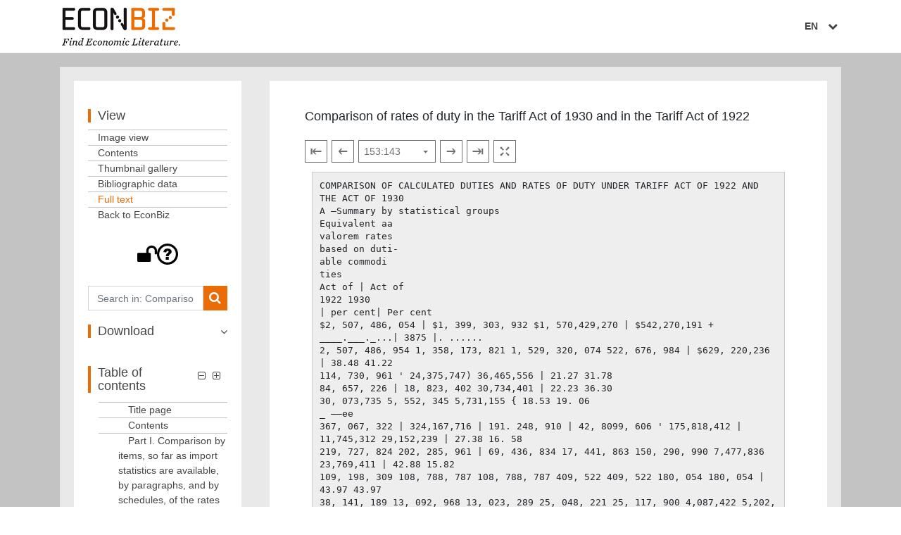

--- FILE ---
content_type: text/html;charset=utf-8
request_url: https://digi.econbiz.de/viewer/fulltext/1830977903/153/
body_size: 24582
content:
<!DOCTYPE html>
<html xmlns="http://www.w3.org/1999/xhtml" lang="en" dir="ltr"><head id="j_idt2">
<link rel="schema.DCTERMS" href="http://purl.org/dc/terms/" />
<link rel="schema.DC" href="http://purl.org/dc/elements/1.1/" />
<meta name="DC.title" content="Comparison of rates of duty in the Tariff Act of 1930 and in the Tariff Act of 1922" xml:lang="en" />
<meta name="DC.publisher" content="Government Printing Office" xml:lang="en" />
<meta name="DC.date" content="1930" xml:lang="en" scheme="W3CTF" />
<meta name="DC.language" content="eng" xml:lang="en" />
<meta name="DC.language" content="en" xml:lang="en" scheme="DCTERMS.RFC1766" />
<meta name="DC.identifier" content="urn:nbn:de:zbw-retromon-221410" scheme="DCTERMS.URI" />
<meta name="DC.source" content="-: Comparison of rates of duty in the Tariff Act of 1930 and in the Tariff Act of 1922, -: Government Printing Office -." />
<meta name="DC.rights" content="moving wall" />
<meta name="citation_title" content="Comparison of rates of duty in the Tariff Act of 1930 and in the Tariff Act of 1922" />
<meta name="citation_publication_date" content="1930" />
<meta name="citation_language" content="en" />

    <title>Comparison of rates of duty in the Tariff Act of 1930 and in the Tariff Act of 1922 - Digitalisate EconBiz
    </title>

    
    <meta charset="utf-8" />
    <meta name="description" content="" />
    <meta name="generator" content="Goobi viewer" />
    <meta name="application" content="Goobi viewer Core" />
    <meta name="version" content="24.02-SNAPSHOT" />
    <meta name="build date" content="2024-02-15 12:47" />
    <meta name="git-revision" content="2a2bc52" />
    <meta name="viewport" content="width=device-width, initial-scale=1" />
    <meta http-equiv="X-UA-Compatible" content="IE=edge" />

    <meta http-equiv="X-UA-Compatible" content="IE=edge" />
    <meta name="color-scheme" content="light" />

    
    <link rel="shortcut icon" href="/viewer/resources/themes/zbw/images/template/favicon.ico" />
            <meta name="twitter:card" content="summary_large_image" />
            <meta name="twitter:image" content="https://digi.econbiz.de/viewer/api/v1/records/1830977903/files/images/00000153.tif/full/750,/0/default.jpg" />
        <meta name="twitter:title" content="Part III. Comparison of the equivalent rates of duty in the tariff act of 1922 and the tariff act of 1930, by groups of commodities arranged according to the statistical classification followed by the Derpartment of Commerce in its annual publications of imports for consumption" />
        <meta name="twitter:description" content="Comparison of rates of duty in the Tariff Act of 1930 and in the Tariff Act of 1922" />
        <meta name="twitter:site" content="@goobi" />

        <meta property="og:type" content="website" />
        <meta property="og:url" content="https://digi.econbiz.de/viewer/fulltext/1830977903/153/" />
        <meta property="og:image" content="https://digi.econbiz.de/viewer/api/v1/records/1830977903/files/images/00000153.tif/full/750,/0/default.jpg" />
        <meta property="og:title" content="Part III. Comparison of the equivalent rates of duty in the tariff act of 1922 and the tariff act of 1930, by groups of commodities arranged according to the statistical classification followed by the Derpartment of Commerce in its annual publications of imports for consumption" />
        <meta property="og:description" content="Comparison of rates of duty in the Tariff Act of 1930 and in the Tariff Act of 1922" />
        <meta property="og:site_name" content="Digitalisate EconBiz" />
<link rel="canonical" href="https://digi.econbiz.de/viewer/fulltext/1830977903/153/" />
<link rel="alternate" href="https://digi.econbiz.de/viewer/!fulltext/1830977903/153/" />
<link rel="alternate" href="https://digi.econbiz.de/viewer/fulltext/1830977903/153/eng/" />
<link rel="alternate" href="https://digi.econbiz.de/viewer/!fulltext/1830977903/153/eng/" />
<link rel="next" href="https://digi.econbiz.de/viewer/fulltext/1830977903/154/" />
<link rel="prev" href="https://digi.econbiz.de/viewer/fulltext/1830977903/152/" />

    
    <link rel="search" type="application/opensearchdescription+xml" title="Digitalisate EconBiz" href="/viewer/api/v1/opensearch/" />
        <link rel="alternate" type="application/json+oembed" href="https://digi.econbiz.de/viewer/oembed?url=https%3A%2F%2Fdigi.econbiz.de%3A443%2Fviewer%2Ffulltext%2F1830977903%2F153%2F&amp;format=json" title="Goobi viewer oEmbed Profile" />
        <link type="text/css" rel="stylesheet" href="/viewer/resources/css/libs/bs/bootstrap.custom.css?2a2bc52&amp;cachetimestamp=2022-9-1-10-5-6" />
        <link type="text/css" rel="stylesheet" href="/viewer/resources/css/libs/jQueryUi/jquery-ui.min.css?2a2bc52&amp;cachetimestamp=2022-9-1-10-5-6" />
        <link type="text/css" rel="stylesheet" href="/viewer/resources/css/libs/jQueryUi/jquery.ui.slider-rtl.css?2a2bc52&amp;cachetimestamp=2022-9-1-10-5-6" />
        <link type="text/css" rel="stylesheet" href="/viewer/resources/css/libs/font-awesome/css/font-awesome.min.css?2a2bc52&amp;cachetimestamp=2022-9-1-10-5-6" />
        <link type="text/css" rel="stylesheet" href="/viewer/resources/css/libs/swiper/swiper-bundle.min.css?2a2bc52&amp;cachetimestamp=2022-9-1-10-5-6" />
        <link type="text/css" rel="stylesheet" href="/viewer/resources/css/libs/sweetalert/sweetalert2.min.css?2a2bc52&amp;cachetimestamp=2022-9-1-10-5-6" />
        <link type="text/css" rel="stylesheet" href="/viewer/resources/css/libs/leaflet/leaflet.css?2a2bc52&amp;cachetimestamp=2022-9-1-10-5-6" />
        <link type="text/css" rel="stylesheet" href="/viewer/resources/css/libs/leaflet/extra-markers/leaflet.extra-markers.min.css?2a2bc52&amp;cachetimestamp=2022-9-1-10-5-6" />
        <link type="text/css" rel="stylesheet" href="/viewer/resources/css/libs/leaflet/markercluster/MarkerCluster.css?2a2bc52&amp;cachetimestamp=2022-9-1-10-5-6" />
        <link type="text/css" rel="stylesheet" href="/viewer/resources/css/libs/leaflet/draw/leaflet.draw.css?2a2bc52&amp;cachetimestamp=2022-9-1-10-5-6" />
        <link type="text/css" rel="stylesheet" href="/viewer/resources/css/libs/mapbox/geocoder/mapbox-gl-geocoder.css?2a2bc52&amp;cachetimestamp=2022-9-1-10-5-6" />
        <link type="text/css" rel="stylesheet" href="/viewer/resources/css/libs/mapbox/mapbox-gl.css?2a2bc52&amp;cachetimestamp=2022-9-1-10-5-6" />
        <link type="text/css" rel="stylesheet" href="/viewer/resources/css/libs/simpleLightbox/simpleLightbox.min.css?2a2bc52&amp;cachetimestamp=2022-9-1-10-5-6" />
        <link type="text/css" rel="stylesheet" href="/viewer/resources/css/dist/viewer.min.css?2a2bc52&amp;cachetimestamp=2022-9-1-10-5-6" />
 	    <link type="text/css" rel="stylesheet" href="/viewer/resources/themes/zbw/css/dist/zbw.min.css?2a2bc52&amp;cachetimestamp=2022-9-1-10-5-6" /><style>.image-controls__actions {
padding: 0;
margin-top: 0;
flex-grow: unset;
}

.image-controls__options {
margin-top: 0;
padding: 0;
width: auto;
}

</style>
        <script type="text/javascript" src="/viewer/resources/javascript/libs/jquery/jquery.min.js?2a2bc52&amp;cachetimestamp=2022-9-1-10-5-6"></script>
        <script type="text/javascript" src="/viewer/resources/javascript/libs/jqueryUi/jquery-ui.min.js?2a2bc52&amp;cachetimestamp=2022-9-1-10-5-6"></script>
        <script type="text/javascript" src="/viewer/resources/javascript/libs/jqueryUi/plugins/jquery.ui.touch-punch.min.js?2a2bc52&amp;cachetimestamp=2022-9-1-10-5-6"></script>
        <script type="text/javascript" src="/viewer/resources/javascript/libs/jqueryUi/plugins/jquery.ui.slider-1.12.1-rtl.js?2a2bc52&amp;cachetimestamp=2022-9-1-10-5-6"></script>
        <script type="text/javascript" src="/viewer/resources/javascript/libs/bs/bootstrap.bundle.min.js?2a2bc52&amp;cachetimestamp=2022-9-1-10-5-6"></script>
        <script type="text/javascript" src="/viewer/resources/javascript/libs/datatables.min.js?2a2bc52&amp;cachetimestamp=2022-9-1-10-5-6"></script>
        <script type="text/javascript" src="/viewer/resources/javascript/libs/reactiveX/rxjs.umd.min.js?2a2bc52&amp;cachetimestamp=2022-9-1-10-5-6"></script>
        <script type="text/javascript" src="/viewer/resources/javascript/libs/clipboard/clipboard.min.js?2a2bc52&amp;cachetimestamp=2022-9-1-10-5-6"></script>
        <script type="text/javascript" src="/viewer/resources/javascript/libs/pdfjs/pdf.js?2a2bc52&amp;cachetimestamp=2022-9-1-10-5-6"></script>
        <script type="text/javascript" src="/viewer/resources/javascript/libs/riot/riot.min.js?2a2bc52&amp;cachetimestamp=2022-9-1-10-5-6"></script>
        <script type="text/javascript" src="/viewer/resources/javascript/libs/swiper/swiper-bundle.min.js?2a2bc52&amp;cachetimestamp=2022-9-1-10-5-6"></script>
        <script type="text/javascript" src="/viewer/resources/javascript/libs/sweetalert/sweetalert2.min.js?2a2bc52&amp;cachetimestamp=2022-9-1-10-5-6"></script>
        <script type="text/javascript" src="/viewer/resources/javascript/libs/hcsticky/hc-sticky.js?2a2bc52&amp;cachetimestamp=2022-9-1-10-5-6"></script>
        <script type="text/javascript" src="/viewer/resources/javascript/libs/leaflet/leaflet.js?2a2bc52&amp;cachetimestamp=2022-9-1-10-5-6"></script>
        <script type="text/javascript" src="/viewer/resources/javascript/libs/leaflet/extra-markers/leaflet.extra-markers.min.js?2a2bc52&amp;cachetimestamp=2022-9-1-10-5-6"></script>
        <script type="text/javascript" src="/viewer/resources/javascript/libs/leaflet/markercluster/leaflet.markercluster.js?2a2bc52&amp;cachetimestamp=2022-9-1-10-5-6"></script>
        <script type="text/javascript" src="/viewer/resources/javascript/libs/leaflet/draw/leaflet.draw.js?2a2bc52&amp;cachetimestamp=2022-9-1-10-5-6"></script>
        <script type="text/javascript" src="/viewer/resources/javascript/libs/mapbox/geocoder/mapbox-gl-geocoder.min.js?2a2bc52&amp;cachetimestamp=2022-9-1-10-5-6"></script>
        <script type="text/javascript" src="/viewer/resources/javascript/libs/mapbox/mapbox-gl.js?2a2bc52&amp;cachetimestamp=2022-9-1-10-5-6"></script>
        <script type="text/javascript" src="/viewer/resources/javascript/libs/chartjs/chart.umd.js?2a2bc52&amp;cachetimestamp=2022-9-1-10-5-6"></script>
        <script type="text/javascript" src="/viewer/resources/javascript/libs/chartjs/luxon/luxon.js?2a2bc52&amp;cachetimestamp=2022-9-1-10-5-6"></script>
        <script type="text/javascript" src="/viewer/resources/javascript/libs/chartjs/chartjs-adapter-luxon/chartjs-adapter-luxon.umd.min.js?2a2bc52&amp;cachetimestamp=2022-9-1-10-5-6"></script>
        <script type="text/javascript" src="/viewer/resources/javascript/dist/browsersupport.min.js?2a2bc52&amp;cachetimestamp=2022-9-1-10-5-6"></script>
        <script type="text/javascript" src="/viewer/resources/javascript/libs/simpleLightbox/simpleLightbox.min.js?2a2bc52&amp;cachetimestamp=2022-9-1-10-5-6"></script>
        <script type="text/javascript" src="/viewer/resources/javascript/dist/viewer.min.js?2a2bc52&amp;cachetimestamp=2022-9-1-10-5-6"></script>
        <script type="text/javascript" src="/viewer/resources/javascript/dist/riot-tags.js?2a2bc52&amp;cachetimestamp=2022-9-1-10-5-6"></script>
    
	
	
	
	
	<script type="text/javascript">
	// var et_pagename = "";
	var et_areas = " Digizentrum";
	// var et_tval = 0;
	// var et_tsale = 0;
	// var et_tonr = "";
	// var et_basket = "";
	</script>
	<script id="_etLoader" type="text/javascript" charset="UTF-8" data-block-cookies="true" data-secure-code="b9xpM9" src="//code.etracker.com/code/e.js" async=""></script><script type="text/javascript" src="/viewer/javax.faces.resource/omnifaces.js.xhtml?ln=omnifaces&amp;v=3.14.4"></script><script type="text/javascript" src="/viewer/javax.faces.resource/jsf.js.xhtml?ln=javax.faces"></script></head><body id="viewer"><div id="subBody">
      
      <span id="top"></span>

      
      <span class="Z3988" title="ctx_ver=Z39.88-2004&amp;rft_val_fmt=info:ofi/fmt:kev:mtx:book&amp;rft.title=Comparison+of+rates+of+duty+in+the+Tariff+Act+of+1930+and+in+the+Tariff+Act+of+1922&amp;rft.date=1930&amp;rft.pub=Government+Printing+Office&amp;rft.place=Washington&amp;rft.language=eng&amp;rft.tpages=189&amp;rft.id=https%3A%2F%2Fdigi.econbiz.de%2Fviewer%2Ffulltext%2F1830977903%2F153%2F"></span>

	    
			<div class="messages"><div id="messages"></div>
			</div>

	<div id="bodyWrapper">


	<div class="page-header__spacer " aria-hidden="true">spacer</div>

    
	<header id="pageHeader">
		<div class="page-header ">
			<div class="container page-header__wrapper">
				<div class="page-header__inner">
					
					<div class="page-header__logo">
					  <a href="https://www.econbiz.de/"> <img src="/viewer/resources/themes/zbw/images/template/econbiz-logo.png" alt="Digitalisate EconBiz Logo" />
							
					  </a>
					</div>

					
					<div class="page-header__actions">
						
						<div class="page-header__actions-bookmark">
            
            <div class="bookmark-navigation">
                
                <div class="bookmark-navigation__dropdown-wrapper">
                    
                    <button type="button" class="btn btn--clean" data-bookmark-list-type="dropdown">
                    
                    	
                        

                            
                        	<span class="bookmark-navigation__string">Reading list</span>
                            
                            <span class="bookmark-navigation__counter" data-bookmark-list-type="counter" data-toggle="tooltip" data-placement="bottom" data-trigger="hover" title="Elements in reading list"></span>

                        







                        
                    </button>
                </div>
            </div>
						</div>
							<div id="changeLocalWrapper" class="page-header__actions-language">
								<button type="button" class="btn btn--clean page-header__actions-language-button" data-toggle="local" aria-label="Select language">
									
									EN

									<span class="fa fa-chevron-down" aria-hidden="true"></span>

									
									
								</button>
        <nav id="changeLocal" class="change-local clearfix">
<form id="j_idt96:changeLocalForm1" name="j_idt96:changeLocalForm1" method="post" action="/viewer/fulltext/1830977903/153/" enctype="application/x-www-form-urlencoded">
<input type="hidden" name="j_idt96:changeLocalForm1" value="j_idt96:changeLocalForm1" />

                    <ul>
                            <li><a href="#" onclick="mojarra.jsfcljs(document.getElementById('j_idt96:changeLocalForm1'),{'j_idt96:j_idt100:0:j_idt102':'j_idt96:j_idt100:0:j_idt102'},'');return false" class="">DE</a>
                            </li>
                            <li><a href="#" onclick="mojarra.jsfcljs(document.getElementById('j_idt96:changeLocalForm1'),{'j_idt96:j_idt100:1:j_idt102':'j_idt96:j_idt100:1:j_idt102'},'');return false" class="activeLang">EN</a>
                            </li>
                            <li><a href="#" onclick="mojarra.jsfcljs(document.getElementById('j_idt96:changeLocalForm1'),{'j_idt96:j_idt100:2:j_idt102':'j_idt96:j_idt100:2:j_idt102'},'');return false" class="">ES</a>
                            </li>
                    </ul><input type="hidden" name="javax.faces.ViewState" id="j_id1:javax.faces.ViewState:0" value="-5061377930387309987:4374261725451731643" autocomplete="off" />
</form>
        </nav>
							</div>
						
						<div class="page-header__actions-login">
						</div>
						<button data-open="search" class="btn btn--icon page-header__actions-search-button" aria-label="Search">
							<i class="fa fa-search"></i>
							<div class="page-header__actions-search-close">
								<span></span>
							</div>
						</button>

						<div class="page-header__actions-color-switch">
<form id="j_idt173:j_idt174" name="j_idt173:j_idt174" method="post" action="/viewer/fulltext/1830977903/153/" enctype="application/x-www-form-urlencoded">
<input type="hidden" name="j_idt173:j_idt174" value="j_idt173:j_idt174" />
<button id="j_idt173:darkModeSwitch" type="submit" name="j_idt173:darkModeSwitch" value="" onclick="mojarra.ab(this,event,'action',0,'@none');return false" class="btn btn--clean color-theme-switch color-theme-switch-dark  " aria-label="Theme color switch"><svg xmlns="http://www.w3.org/2000/svg" width="1em" height="1em" viewBox="0 0 50 50">
					<title>Dark theme icon</title>
				  <path d="M 43.81 29.354 C 43.688 28.958 43.413 28.626 43.046 28.432 C 42.679 28.238 42.251 28.198 41.854 28.321 C 36.161 29.886 30.067 28.272 25.894 24.096 C 21.722 19.92 20.113 13.824 21.683 8.133 C 21.848 7.582 21.697 6.985 21.29 6.578 C 20.884 6.172 20.287 6.022 19.736 6.187 C 10.659 8.728 4.691 17.389 5.55 26.776 C 6.408 36.163 13.847 43.598 23.235 44.451 C 32.622 45.304 41.28 39.332 43.816 30.253 C 43.902 29.96 43.9 29.647 43.81 29.354 Z" fill="currentColor"></path>
				</svg><button id="j_idt173:lightModeSwitch" type="submit" name="j_idt173:lightModeSwitch" value="" onclick="mojarra.ab(this,event,'action',0,'@none');return false" class="btn btn--clean color-theme-switch color-theme-switch-light  " aria-label="Theme color switch"><svg width="1em" height="1em" viewBox="0 0 24 24" fill="none" xmlns="http://www.w3.org/2000/svg">
					<title>Light theme icon</title>
				      <circle cx="11.9998" cy="11.9998" r="5.75375" fill="currentColor"></circle>
				      <g>
				        <circle cx="3.08982" cy="6.85502" r="1.71143" transform="rotate(-60 3.08982 6.85502)" fill="currentColor"></circle>
				        <circle cx="3.0903" cy="17.1436" r="1.71143" transform="rotate(-120 3.0903 17.1436)" fill="currentColor"></circle>
				        <circle cx="12" cy="22.2881" r="1.71143" fill="currentColor"></circle>
				        <circle cx="20.9101" cy="17.1436" r="1.71143" transform="rotate(-60 20.9101 17.1436)" fill="currentColor"></circle>
				        <circle cx="20.9101" cy="6.8555" r="1.71143" transform="rotate(-120 20.9101 6.8555)" fill="currentColor"></circle>
				        <circle cx="12" cy="1.71143" r="1.71143" fill="currentColor"></circle>
				      </g>
				</svg></button>
			<script>
				function switchTheme(colors) {
					$('html').removeClass('color-theme-light color-theme-dark');
					$('html').addClass(colors);
				};
						
				$('#j_idt173\\:darkModeSwitch').on('click', function() {
					switchTheme('color-theme-dark'); $(this).addClass('hide'); $(this).removeClass('active'); $(this).next().removeClass('hide'); $(this).next().addClass('active');
				});
				
				$('#j_idt173\\:lightModeSwitch').on('click', function() {
					switchTheme('color-theme-light'); $(this).addClass('hide'); $(this).removeClass('active'); $(this).prev().removeClass('hide'); $(this).prev().addClass('active');
				});

			</script></button><input type="hidden" name="javax.faces.ViewState" id="j_id1:javax.faces.ViewState:1" value="-5061377930387309987:4374261725451731643" autocomplete="off" />
</form>
						</div>

						<div data-open="menu" class="page-header__mobile-burger-menu-alternative">
							<span></span>
						</div>

					</div>
				</div>
			</div>

			
			<div class="page-header__navigation-mobile-background"></div>

			
			<div data-target="search-box" class="page-header__search-box">
				<div class="container">
            <div id="widgetSearchField" class="widget widget-searchfield">
<form id="j_idt179:widgetSearchFieldForm" name="j_idt179:widgetSearchFieldForm" method="post" action="/viewer/fulltext/1830977903/153/" class="form-inline" enctype="application/x-www-form-urlencoded">
<input type="hidden" name="j_idt179:widgetSearchFieldForm" value="j_idt179:widgetSearchFieldForm" />

                        <div class="form-group">
                        	<label class="sr-only" for="searchField">Search</label>
                            <div class="input-group"><input type="text" name="j_idt179:j_idt182" value="" class="form-control -no-outline" onfocus="this.value=''" placeholder="Search" aria-label="searchField" />
			                        <div class="input-group-addon"><button type="submit" name="j_idt179:j_idt190" value="" class="btn btn--full" aria-label="Search">
											Search
				                        </button>
			                        </div>
                                
                            </div>
                        </div><input type="hidden" name="javax.faces.ViewState" id="j_id1:javax.faces.ViewState:2" value="-5061377930387309987:4374261725451731643" autocomplete="off" />
</form>
            </div>
				</div>
			</div>

			
			<div id="pageNavigation" class="page-navigation ">
				<div class="container page-navigation__wrapper">
	    <nav id="page-header__nav-menu-desktop" class="navigation" aria-label="Main navigation">
<form id="page-header__nav-menu-desktop:navigationForm" name="page-header__nav-menu-desktop:navigationForm" method="post" action="/viewer/fulltext/1830977903/153/" enctype="application/x-www-form-urlencoded">
<input type="hidden" name="page-header__nav-menu-desktop:navigationForm" value="page-header__nav-menu-desktop:navigationForm" />

	            <ul>
	            </ul><input type="hidden" name="javax.faces.ViewState" id="j_id1:javax.faces.ViewState:3" value="-5061377930387309987:4374261725451731643" autocomplete="off" />
</form>
	    </nav>
	
	    <script type="text/javascript">
	        var navigationConfig = {
	        		navigationSelector: ".navigation",
	                subMenuSelector: "#page-header__nav-menu-desktop [data-toggle='submenu']",
	                megaMenuSelector: "#page-header__nav-menu-desktop  [data-toggle='megamenu']",
	                closeMegaMenuSelector: "#page-header__nav-menu-desktop [data-toggle='close']",
	        };
	        viewerJS.navigation.init(navigationConfig);
	    </script>
				</div>
			</div>

		</div>

	</header>


	
	<div class="mobile-overlay"></div>

	
	<div data-target="search-overlay" class="page-header__search-overlay"></div>

	
	<div id="pageContent" class="page-content">


		<div class="container">
			<div class="page-content__wrapper" data-target="content-wrapper">

				
				
				<aside id="sidebar" class="page-content__sidebar">
					<div class="page-content__sidebar__inner">
		<div id="widgetViews" class="widget">
<form id="j_idt327:widgetViewsForm" name="j_idt327:widgetViewsForm" method="post" action="/viewer/fulltext/1830977903/153/" enctype="application/x-www-form-urlencoded">
<input type="hidden" name="j_idt327:widgetViewsForm" value="j_idt327:widgetViewsForm" />

				<h2>View</h2>
				<ul>
						<li><a href="https://digi.econbiz.de/viewer/!image/1830977903/153/-/" aria-label="View: Image view">Image view</a>
						</li>
						<li><a href="https://digi.econbiz.de/viewer/!toc/1830977903/153/-/" aria-label="View: Contents">Contents</a></li>
						<li><a href="https://digi.econbiz.de/viewer/!thumbs/1830977903/1/" aria-label="View: Thumbnail gallery">Thumbnail gallery</a>
						</li>
                                <li><a href="https://digi.econbiz.de/viewer/!metadata/1830977903/153/-/" aria-label="View: Bibliographic data">Bibliographic data</a>
                                </li> 
						    <li class="active"><a href="https://digi.econbiz.de/viewer/!fulltext/1830977903/153/" aria-label="View: Full text">Full text</a>
						    </li>
                        <li>
				<a target="_blank" href="https://www.econbiz.de/ppn/1830977903" aria-label="View: Back to EconBiz">Back to EconBiz</a>

                        </li>
				</ul><input type="hidden" name="javax.faces.ViewState" id="j_id1:javax.faces.ViewState:4" value="-5061377930387309987:4374261725451731643" autocomplete="off" />
</form>
		</div><div id="j_idt396:copyrightIndicator" class="widget-copyright-info widget" data-target="triggerCopyrightInfo" data-toggle="tooltip" role="button" tabindex="0" title="Show access and usage information" data-placement="top" aria-label="Licence of use">

			<div class="widget-copyright-info__inner widget__body">

				<div class="widget-copyright-info__container          -green                    ">
	
	
					<div class="widget-copyright-info__lock">
						<div class="widget-copyright-info__dot">
							
							<i class="fa widget-copyright-info__status-icon" aria-hidden="true"></i>
						</div>
					</div>
	
					<div class="widget-copyright-info__icons"><svg version="1.1" id="Layer_1x" xmlns="http://www.w3.org/2000/svg" xmlns:xlink="http://www.w3.org/1999/xlink" x="0px" y="0px" class="svg-fill" viewBox="0 0 122.88 122.88" style="enable-background:new 0 0 122.88 122.88" xml:space="preserve">
	<g>
		<circle fill="#FFFFFF" r="50.096" cx="61.325" cy="61.873"></circle>
		
		<path d="M109.72,61.44v-0.01h0.02c0-13.31-5.42-25.38-14.17-34.13c-8.75-8.74-20.81-14.16-34.1-14.16v0.02h-0.03h-0.01v-0.02    c-13.3,0-25.38,5.42-34.13,14.17c-8.74,8.75-14.16,20.81-14.16,34.11h0.02v0.03v0.01h-0.02c0,8.88,2.41,17.22,6.59,24.36    c8.38,14.31,23.92,23.92,41.68,23.93v-0.02h0.03h0.01v0.02c13.31,0,25.38-5.42,34.13-14.17c1.44-1.44,2.78-2.95,4-4.52    C105.93,82.88,109.72,72.6,109.72,61.44L109.72,61.44z M68.38,73.86H51.86v-1.65c0-2.8,0.3-5.09,0.94-6.85    c0.64-1.77,1.59-3.35,2.85-4.81c1.27-1.45,4.11-4,8.51-7.66c2.34-1.92,3.52-3.67,3.52-5.25c0-1.61-0.48-2.84-1.41-3.73    c-0.94-0.88-2.37-1.33-4.3-1.33c-2.07,0-3.76,0.69-5.1,2.04c-1.35,1.36-2.21,3.75-2.58,7.14l-16.89-2.1    c0.58-6.2,2.84-11.2,6.76-14.98C48.1,30.89,54.12,29,62.24,29c6.32,0,11.43,1.33,15.32,3.95c5.29,3.57,7.92,8.33,7.92,14.26    c0,2.48-0.69,4.86-2.04,7.15c-1.36,2.3-4.15,5.09-8.36,8.39c-2.92,2.34-4.77,4.19-5.54,5.6C68.77,69.76,68.38,71.6,68.38,73.86    L68.38,73.86z M51.27,78.26h17.72v15.61H51.27V78.26L51.27,78.26z M122.85,61.43h0.03v0.01c0,14.19-4.82,27.27-12.92,37.68    c-1.59,2.04-3.29,3.97-5.08,5.76c-11.1,11.1-26.45,17.97-43.43,17.98v0.03h-0.01h-0.03v-0.03c-22.59-0.01-42.34-12.22-52.99-30.4    c-5.33-9.1-8.39-19.7-8.39-31H0v-0.01v-0.03h0.03C0.03,44.44,6.9,29.09,18,18C29.09,6.9,44.45,0.03,61.43,0.03V0h0.01h0.03v0.03    c16.97,0.01,32.32,6.87,43.41,17.97C115.98,29.09,122.85,44.45,122.85,61.43L122.85,61.43z"></path>
	</g>

</svg>

					</div>
				</div>
				
				
				<div id="widgetCopyrightInfo" class="widget-copyright-info__additional-information">
						<div class="widget-copyright-info__hidden-information">
							<div id="copyrightInformation">
	
								<div class="widget-copyright-info__access-licence-info">
									<h3>Access restriction</h3><br />
								</div>
								
								<div class="widget-copyright-info__copyright-info">
									<h3>Copyright</h3>The copyright and related rights status of this record has not been evaluated or is not clear. Please refer to the organization that has made the Item available for more information.
								</div>
								
	
							</div>
						</div>
				</div>
			</div>
				
				<script>
					$(document).ready(function() {

						$('[data-target="triggerCopyrightInfo"]').click(function() {
							if ($(this).hasClass('-open')) {
								$('#widgetCopyrightInfo').slideUp('fast');
								$('.widget-copyright-info').removeClass('-open');
								$('.widget-copyright-info').tooltip('enable');
							}

							else {
								$('#widgetCopyrightInfo').slideDown('fast');
								$('.widget-copyright-info').addClass('-open');
								$('.widget-copyright-info').tooltip('disable');
								$('.widget-copyright-info').tooltip('hide');
							}
						});

					});
				</script></div>
            <div id="widgetSearchInCurrentItem" class="widget widget-search-in-current-item">
<form id="j_idt416:searchInCurrentItemForm" name="j_idt416:searchInCurrentItemForm" method="post" action="/viewer/fulltext/1830977903/153/" class="form-inline" enctype="application/x-www-form-urlencoded">
<input type="hidden" name="j_idt416:searchInCurrentItemForm" value="j_idt416:searchInCurrentItemForm" />

                    <div class="form-group">
                        <label for="searchInCurrentItemInput" id="searchInLabel" class="sr-only">Search in</label>
                        <div class="input-group"><input id="j_idt416:searchInCurrentItemInput" type="text" name="j_idt416:searchInCurrentItemInput" class="form-control" aria-labelledby="searchInLabel" placeholder="Search in: Comparison of rates of duty in the Tariff Act of 1930 and in the Tariff Act of 1922" />
                            <div class="input-group-addon"><button type="submit" name="j_idt416:j_idt421" value="" class="btn" aria-label="Search">
		                                    <i class="fa fa-search"></i></button>
                            </div>
                        </div>
                    </div><input type="hidden" name="javax.faces.ViewState" id="j_id1:javax.faces.ViewState:5" value="-5061377930387309987:4374261725451731643" autocomplete="off" />
</form>
            </div>
            <div id="widgetUsage" class="widget widget-usage">

	            <div class="widget-usage__topbar">
	                
					<h2 tabindex="0" role="button" class="widget__title collapseable">
	                    <span>Download</span>
	                    <i class="fa fa-angle-down" aria-hidden="true"></i>
	                </h2>
				</div>

                
				<div class="widget__body collapseable">
                        <p id="introductionText" class="widget-usage__license-text">Here you will find download options and citation links to the record and current image.
                        </p>

                    
                    <h3 id="titleWork" class="widget-usage__subtitle">Monograph</h3>

                    
                    <div class="widget-usage__work-downloads">
                                <a href="https://digi.econbiz.de/viewer/sourcefile?id=1830977903" id="lidomets" class="badge badge-dark widget-usage__work-download-lido-mets" title="METS file for the record" data-toggle="tooltip" data-placement="top" data-trigger="hover" target="_blank" rel="nofollow noopener" aria-label="Monograph: METS"> 
                                    METS
                                </a>
                                <a id="marc" href="https://digi.econbiz.de/viewer/oai?verb=GetRecord&amp;metadataPrefix=marcxml&amp;identifier=1830977903" class="badge badge-dark widget-usage__work-download-oai-marc" title="Show MARC XML record in OAI interface" data-toggle="tooltip" data-placement="top" data-trigger="hover" target="_blank" rel="nofollow noopener" aria-label="Monograph: MARC XML">
                                    MARC XML
                                </a>
                                <a id="dc" href="https://digi.econbiz.de/viewer/oai?verb=GetRecord&amp;metadataPrefix=oai_dc&amp;identifier=1830977903" class="badge badge-dark widget-usage__work-download-oai-dc" title="Show Dublin Core record in OAI interface" data-toggle="tooltip" data-placement="top" data-trigger="hover" target="_blank" rel="nofollow noopener" aria-label="Monograph: Dublin Core"> 
                                    Dublin Core 
                                </a>
                                <a href="https://digi.econbiz.de/viewer/api/v1/records/1830977903/ris/" id="ris" class="badge badge-dark widget-usage__work-download-ris" title="RIS" data-toggle="tooltip" data-placement="top" data-trigger="hover" rel="nofollow" aria-label="Monograph: RIS"> 
                                    RIS 
                                </a>
	                           <button id="iiifManifest" class="badge badge-dark widget-usage__work-download-iiif" data-copy-value="https://digi.econbiz.de/viewer/api/v1/records/1830977903/manifest/" data-copy-done-msg="Copied to clipboard" title="Copy URL" aria-label="Monograph: IIIF manifest" tabindex="0"> 
	                               IIIF manifest
	                           </button>                     
                                    <a href="/viewer/mirador/?pi=1830977903&amp;page=1" id="mirador" class="badge badge-dark widget-usage__work-link-mirador-viewer" title="Open record with Mirador in a new tab" data-toggle="tooltip" data-placement="top" data-trigger="hover" target="_blank" rel="nofollow noopener" aria-label="Monograph: Mirador"> 
                                        Mirador
                                    </a>
                            <a href="https://digi.econbiz.de/viewer/api/v1/records/1830977903/alto.zip" id="alto" class="badge badge-dark widget-usage__work-download-alto" title="Zip file of all ALTO documents" data-toggle="tooltip" data-placement="top" data-trigger="hover" rel="nofollow noopener" aria-label="Monograph: ALTO"> 
                                ALTO
                            </a> 
                                <a href="https://digi.econbiz.de/viewer/api/v1/records/1830977903/tei/en/" id="teiWork" class="badge badge-dark widget-usage__work-download-tei" title="Download TEI of entire record." data-toggle="tooltip" data-placement="top" data-trigger="hover" target="_blank" rel="nofollow noopener" aria-label="Monograph: TEI">
                                    TEI
                                </a>
                            <a href="https://digi.econbiz.de/viewer/api/v1/records/1830977903/plaintext.zip" id="textWork" class="badge badge-dark widget-usage__work-download-fulltext" title="Download plain full text for all pages as zip file." data-toggle="tooltip" data-placement="top" data-trigger="hover" target="_blank" rel="nofollow noopener" aria-label="Monograph: Full text">
                                Full text
                            </a>
                                <a href="#" id="pdfWork" class="badge badge-dark widget-usage__work-download-pdf download-modal-widget" data-type="pdf" data-title="Comparison of rates of duty in the Tariff Act of 1930 and in the Tariff Act of 1922" data-id="" data-pi="1830977903" title="Download the complete record as a PDF document" data-toggle="tooltip" data-placement="top" data-trigger="hover" aria-label="Monograph: PDF">
                                    <i class="fa fa-file-pdf-o" aria-hidden="true"></i>
                                    PDF
                                </a>
                            <a href="#" class="badge badge-dark widget-usage__work-download-epub download-modal-widget" data-type="epub" data-title="Comparison of rates of duty in the Tariff Act of 1930 and in the Tariff Act of 1922" data-id="" data-pi="1830977903" title="Generate EPUB file" data-toggle="tooltip" data-placement="top" data-trigger="hover" aria-label="Monograph: EPUB">
                                EPUB
                            </a>
                           <a href="https://dfg-viewer.de/show?set[mets]=https%3A%2F%2Fdigi.econbiz.de%2Fviewer%2Fsourcefile%3Fid%3D1830977903&amp;set[image]=153" id="dfgViewer" class="badge badge-dark widget-usage__work-link-dfg-viewer" title="DFG-Viewer" data-toggle="tooltip" data-placement="top" data-trigger="hover" target="_blank" rel="nofollow noopener" aria-label="Monograph: DFG-Viewer"> 
                               DFG-Viewer
                            </a>
                            <a href="https://www.econbiz.de/ppn/1830977903" id="opac" class="badge badge-dark widget-usage__work-link-opac" title="Back to EconBiz" data-toggle="tooltip" data-placement="top" data-trigger="hover" target="_blank" rel="nofollow noopener" aria-label="Monograph: Back to EconBiz">
                                Back to EconBiz 
                            </a>
<form id="j_idt517:j_idt525:titleBodyForm" name="j_idt517:j_idt525:titleBodyForm" method="post" action="/viewer/fulltext/1830977903/153/" class="d-inline-flex" enctype="application/x-www-form-urlencoded">
<input type="hidden" name="j_idt517:j_idt525:titleBodyForm" value="j_idt517:j_idt525:titleBodyForm" />
<a id="j_idt517:j_idt525:tocDownload" href="#" title="Download table of content as PDF" onclick="mojarra.jsfcljs(document.getElementById('j_idt517:j_idt525:titleBodyForm'),{'j_idt517:j_idt525:tocDownload':'j_idt517:j_idt525:tocDownload'},'');return false" class="badge badge-dark widget-usage__work-download-toc" data-toggle="tooltip" data-placement="top" aria-label="Download table of content as PDF">TOC</a><input type="hidden" name="javax.faces.ViewState" id="j_id1:javax.faces.ViewState:6" value="-5061377930387309987:4374261725451731643" autocomplete="off" />
</form>
                      
                    </div>
						<h3 id="titlePage" class="widget-usage__subtitle" title="Part III. Comparison of the equivalent rates of duty in the tariff act of 1922 and the tariff act of 1930, by groups of commodities arranged according to the statistical classification followed by the Derpartment of Commerce in its annual publications of imports for consumption">Chapter</h3>

						
						<div class="widget-usage__struct-downloads">
	                                <a href="#" id="pdfStruct" class="badge badge-dark widget-usage__struct-download-pdf download-modal-widget" data-type="pdf" data-title="Comparison of rates of duty in the Tariff Act of 1930 and in the Tariff Act of 1922" data-id="LOG_0005" data-pi="1830977903" title="Download current section as PDF file" data-toggle="tooltip" data-placement="top" data-trigger="hover" aria-label="Chapter: PDF">
	                                    <i class="fa fa-file-pdf-o" aria-hidden="true"></i>
	                                    PDF
	                                </a>
                                <a href="https://digi.econbiz.de/viewer/api/v1/records/1830977903/sections/LOG_0005/ris/" id="risCurrent" class="badge badge-dark widget-usage__struct-download-ris" title="RIS" data-toggle="tooltip" data-placement="top" data-trigger="hover" rel="nofollow" aria-label="Chapter: RIS">
                                    RIS
                                </a>
                        
						</div>
						<h3 id="titleImage" class="widget-usage__subtitle">This page</h3>

						
						<div class="widget-usage__page-downloads">
								<a href="https://digi.econbiz.de/viewer/api/v1/records/1830977903/files/images/00000153.tif/full.pdf?divID=LOG_0000" id="pdfPage" class="badge badge-dark widget-usage__page-download-pdf" title="Download this page as a PDF document" data-toggle="tooltip" data-placement="top" data-trigger="hover" target="_blank" rel="nofollow noopener" aria-label="This page: PDF">
									<i class="fa fa-file-pdf-o" aria-hidden="true"></i>
									PDF </a><input id="j_idt517:j_idt592:downloadImageButton" type="submit" name="j_idt517:j_idt592:downloadImageButton" value="Download" title="Download options" class="badge badge-dark widget-usage__page-download-jpeg" data-toggle="tooltip" data-popover-dismiss="click-outside" data-popover-element="#downloadImagePopover" data-placement="top" data-popover-placement="bottom" data-trigger="hover" />
                                    
                                    <script>
                                    // FOCUS POPOVER AUTOMATICALLY - WCAG GUIDELINES - DIRTY FIX
                                    $('[data-popover-element="#downloadImagePopover"]').on('click', function () {
                                    	setTimeout(function() { $('#downloadSelectSizes_0').focus()}, 50);
                                    });
                                    </script>
								    <a href="https://digi.econbiz.de/viewer/api/v1/records/1830977903/files/alto/00000153.xml" id="altoPage" class="badge badge-dark widget-usage__page-download-alto" title="Download Alto file for this page" data-toggle="tooltip" data-placement="top" data-trigger="hover" target="_blank" rel="nofollow noopener" aria-label="This page: ALTO">
									   ALTO </a>
								        <a href="https://digi.econbiz.de/viewer/api/v1/records/1830977903/files/tei/00000153.xml" id="teiPage" class="badge badge-dark widget-usage__page-download-tei" title="Download page full text as TEI" data-toggle="tooltip" data-placement="top" data-trigger="hover" target="_blank" rel="nofollow noopener" aria-label="This page: TEI"> 
                                           TEI
								        </a>
								        <a href="https://digi.econbiz.de/viewer/api/v1/records/1830977903/files/plaintext/00000153.xml" id="textPage" class="badge badge-dark widget-usage__page-download-fulltext" title="Download plain full text for this page" data-toggle="tooltip" data-placement="top" data-trigger="hover" target="_blank" rel="nofollow noopener" aria-label="This page: Full text">
									       Full text </a>
						</div>
						
						
	        			<popover id="downloadImagePopover"><span id="j_idt517:j_idt592:downloadImageSizes">
<form id="j_idt517:j_idt592:j_idt610" name="j_idt517:j_idt592:j_idt610" method="post" action="/viewer/fulltext/1830977903/153/" class="widget-usage__download-image-size-form" enctype="application/x-www-form-urlencoded">
<input type="hidden" name="j_idt517:j_idt592:j_idt610" value="j_idt517:j_idt592:j_idt610" />

										<fieldset>
												<div class="widget-usage__download-image-size-option-wrapper">
													<input class="widget-usage__download-image-size-input" onclick="setDownloadOptionLabel({optionvalue: this.getAttribute('value')});" value="label__download_option_preview_150" name="downloadSelectSizes" type="radio" id="downloadSelectSizes_0" data-checked="true" />
												    <label for="downloadSelectSizes_0">
												        <span class="widget-usage__download-image-size-radio-label">Preview</span>
												        <span class="widget-usage__download-image-size-radio-size">145×150</span>
												        <span class="widget-usage__download-image-size-radio-format">jpg</span>
												    </label>
												</div>
												<div class="widget-usage__download-image-size-option-wrapper">
													<input class="widget-usage__download-image-size-input" onclick="setDownloadOptionLabel({optionvalue: this.getAttribute('value')});" value="label__download_option_small_1024" name="downloadSelectSizes" type="radio" id="downloadSelectSizes_1" data-checked="false" />
												    <label for="downloadSelectSizes_1">
												        <span class="widget-usage__download-image-size-radio-label">Small</span>
												        <span class="widget-usage__download-image-size-radio-size">989×1024</span>
												        <span class="widget-usage__download-image-size-radio-format">jpg</span>
												    </label>
												</div>
												<div class="widget-usage__download-image-size-option-wrapper">
													<input class="widget-usage__download-image-size-input" onclick="setDownloadOptionLabel({optionvalue: this.getAttribute('value')});" value="label__download_option_medium_2048" name="downloadSelectSizes" type="radio" id="downloadSelectSizes_2" data-checked="false" />
												    <label for="downloadSelectSizes_2">
												        <span class="widget-usage__download-image-size-radio-label">Medium</span>
												        <span class="widget-usage__download-image-size-radio-size">1977×2048</span>
												        <span class="widget-usage__download-image-size-radio-format">jpg</span>
												    </label>
												</div>
												<div class="widget-usage__download-image-size-option-wrapper">
													<input class="widget-usage__download-image-size-input" onclick="setDownloadOptionLabel({optionvalue: this.getAttribute('value')});" value="Master" name="downloadSelectSizes" type="radio" id="downloadSelectSizes_3" data-checked="false" />
												    <label for="downloadSelectSizes_3">
												        <span class="widget-usage__download-image-size-radio-label">Master</span>
												        <span class="widget-usage__download-image-size-radio-size">3634×3764</span>
												        <span class="widget-usage__download-image-size-radio-format">MASTER</span>
												    </label>
												</div>
										</fieldset>
										
									<script>
									// SHOW LOADER AFTER SELECTING DIFFERENT IMAGE DOWNLOAD SIZE
									viewerJS.jsfAjax.begin.subscribe(() => {
										
										// console.log('begin');
										$('[data-triggerjs="downloadImageButtonTrigger"]').click(function(event) {
										    event.preventDefault();
										});
										
										$('[data-target="buttonLoader"]').fadeIn('fast');
										$('[data-target="buttonLoaderClickEvent').css('opacity', '0.5');
										$('[data-triggerjs="downloadImageButtonTrigger"]').addClass('-inactive');
										
									});
									viewerJS.jsfAjax.success.subscribe(() => {
										
										// console.log('success');
										$('[data-triggerjs="downloadImageButtonTrigger"]').unbind('click').click();
										$('[data-target="buttonLoader"]').fadeOut('fast');
										$('[data-target="buttonLoaderClickEvent').css('opacity', '1');
										$('[data-triggerjs="downloadImageButtonTrigger"]').removeClass('-inactive');

									});
									</script><span id="j_idt517:j_idt592:j_idt610:j_idt615"><script type="text/javascript">var setDownloadOptionLabel=function(o){var o=(typeof o==='object')&&o?o:{};mojarra.ab('j_idt517:j_idt592:j_idt610:j_idt615',null,'action',0,'j_idt517:j_idt592:j_idt610:downloadPageLink',{'params':o})}</script></span>
			
										
										<div class="widget-usage__download-image-size-button-wrapper small-button-loader__wrapper"><a id="j_idt517:j_idt592:j_idt610:downloadPageLink" name="j_idt517:j_idt592:j_idt610:downloadPageLink" href="https://digi.econbiz.de/viewer/api/v1/records/1830977903/files/images/00000153.tif/full/!145,150/0/default.jpg?ignoreWatermark=false&amp;watermarkText=https%3A%2F%2Fdigi.econbiz.de%2Fviewer%2Fapi%2Fv1%2F%2Fimage%2F1830977903%2F153%2F&amp;watermarkId=wirtschaftswissenschaftlichebcher" rel="nofollow noopener" title="Download" target="_blank" class="btn btn--full widget-usage__download-image-size-button" data-triggerjs="downloadImageButtonTrigger" download="00000153">
				                                             Download
				                            </a>
				                            <div class="small-button-loader__icon -top-right" data-target="buttonLoader"></div>
			                            </div><input type="hidden" name="javax.faces.ViewState" id="j_id1:javax.faces.ViewState:7" value="-5061377930387309987:4374261725451731643" autocomplete="off" />
</form></span> 
						</popover>
						<div class="widget-usage__image-fragment__wrapper">
							<h3 id="imgFragment" class="widget-usage__subtitle">Image fragment</h3>
	
							<div class="widget-usage__image-fragment">
							
								<a class="badge badge-dark widget-usage__image-fragment-page" id="imageFragmentPage" data-copy-share-image="image-region-page" data-copy-done-msg="Copied to clipboard" title="Copy URL" aria-label="This page: Link to the viewer page with highlighted frame">
                                    Link to the viewer page with highlighted frame
                                </a>
								<a class="badge badge-dark widget-usage__image-fragment-image" id="imageFragmentImage" data-copy-share-image="image-region-image" data-copy-done-msg="Copied to clipboard" title="Copy URL" aria-label="This page: Link to IIIF image fragment">
                                    Link to IIIF image fragment
                                </a>
							</div>
						</div>
            <h3 id="titleCiteLinks" class="widget-usage__subtitle">Citation links</h3>

            <div class="widget-usage__citelinks">
            <span data-toggle="modal" data-backdrop="false" data-focus="false" data-target="#citationLinksModal">
                <button title="Show available citation links" data-toggle="tooltip" data-placement="top" data-trigger="hover" type="button" class="badge badge-dark widget-usage__open-modal" aria-label="Open Cite Links">
                    <span>Show citation links</span>
                </button>
            </span>
		</div>

		
		<div class="modal fade" id="citationLinksModal" tabindex="-1" role="dialog" aria-hidden="true">
			<div class="modal-dialog modal-dialog-centered widget-usage__citelinks-box" role="document">
				<div class="modal-content">
					<div class="modal-header">
						<h1 class="modal-title">Citation links</h1>
						<button type="button" class="fancy-close" data-dismiss="modal" aria-label="Close">
							<span aria-hidden="true">x</span>
						</button>
					</div>
					<div class="modal-body">
				        <div>
				            	<div class="widget-usage__citelinks-block">
				                <h3 id="titleWorkLinks" class="widget-usage__citelinks-subtitle">Monograph</h3>
				                   <div class="widget-usage__citelinks-info-text">To quote this record the following variants are available:</div>
				                         <div class="widget-usage__citelinks-row">
				                         <div class="widget-usage__citelinks-label">URN:</div>
				                         <div class="widget-usage__citelinks-input-wrapper"><input type="text" name="j_idt517:j_idt622:citationLinksModal:j_idt633" value="https://nbn-resolving.org/urn:nbn:de:zbw-retromon-221410" class="widget-usage__citelinks-input" disabled="disabled" />
				                        <a id="citeLinkUrl" class="widget-usage__citelink-work widget-usage__citelinks-copy-to-clipboard" data-copy-value="https://nbn-resolving.org/urn:nbn:de:zbw-retromon-221410" data-copy-done-msg="Copied to clipboard" title="Copy URL" aria-label="Citation links: Copy URL">
				                            <i class="fa fa-clipboard" aria-hidden="true"></i></a>
				                        </div>
				                        </div>
					                       <div class="widget-usage__citelinks-row -internal">
					                       <div class="widget-usage__citelinks-internal">Here you can copy a Goobi viewer own URL:</div>
									        <a id="citeLinkInternal" class="widget-usage__citelink-work widget-usage__citelinks-copy-to-clipboard" data-copy-value="https://digi.econbiz.de/viewer/image/1830977903/3/" data-copy-done-msg="Copied to clipboard" title="Copy URL" aria-label="Citation links: Copy URL">
					                           <i class="fa fa-clipboard" aria-hidden="true"></i></a>
					                        </div>
							    </div>
				                <div class="widget-usage__citelinks-block">
				                <h3 id="titleModalCitationPage" class="widget-usage__citelinks-subtitle" title="Part III. Comparison of the equivalent rates of duty in the tariff act of 1922 and the tariff act of 1930, by groups of commodities arranged according to the statistical classification followed by the Derpartment of Commerce in its annual publications of imports for consumption">Chapter</h3>
				                    <div class="widget-usage__citelinks-info-text">To quote this structural element, the following variants are available:</div>
				                       <div class="widget-usage__citelinks-row -internal">
				                       <div class="widget-usage__citelinks-internal">Here you can copy a Goobi viewer own URL:</div>
				                        <a id="citeLinkModalCitationInternal" class="widget-usage__citelink-work widget-usage__citelinks-copy-to-clipboard" data-copy-value="https://digi.econbiz.de/viewer/image/1830977903/151/LOG_0005/" data-copy-done-msg="Copied to clipboard" title="Copy URL" aria-label="Citation links: Copy URL">
				                            <i class="fa fa-clipboard" aria-hidden="true"></i></a>
				                       </div>
				                </div>
				                <div class="widget-usage__citelinks-block">
				                <h3 id="titleImageModalCitation" class="widget-usage__citelinks-subtitle">This page</h3>
				                    <div class="widget-usage__citelinks-info-text">To quote this image the following variants are available:</div>
				                        <div class="widget-usage__citelinks-row">
				                        <div class="widget-usage__citelinks-label">URN:</div>
				                        <div class="widget-usage__citelinks-input-wrapper"><input type="text" name="j_idt517:j_idt622:citationLinksModal:j_idt703" value="https://nbn-resolving.org/urn:nbn:de:zbw-retromon-221410/fragment/page=153" class="widget-usage__citelinks-input" disabled="disabled" />
				                        <a id="citeLinkUrn4" class="widget-usage__citelink-page widget-usage__citelinks-copy-to-clipboard" data-copy-value="https://nbn-resolving.org/urn:nbn:de:zbw-retromon-221410/fragment/page=153" data-copy-done-msg="Copied to clipboard" title="Copy URL" aria-label="Citation links: Citation link to image">
				                            <i class="fa fa-clipboard" aria-hidden="true"></i></a>
				                        </div>
				                        </div>
				                      <div class="widget-usage__citelinks-row -internal">
				                      <div class="widget-usage__citelinks-internal">Here you can copy a Goobi viewer own URL:</div>
				                        <a id="citeLinkUrnPage" class="widget-usage__citelink-page widget-usage__citelinks-copy-to-clipboard" data-copy-value="https://digi.econbiz.de/viewer/image/1830977903/153/" data-copy-done-msg="Copied to clipboard" title="Copy URL" aria-label="Citation links: Citation link to image">
				                            <i class="fa fa-clipboard" aria-hidden="true"></i></a>
				                        </div>
				                </div>
						</div>
					</div>
				</div>
			</div>
			<div class="alt-backdrop" data-dismiss="modal"></div>
		</div>
			<h3 id="titleCiteRecommendation" class="widget-usage__subtitle">Citation recommendation</h3>

			<div class="widget-usage__citerecommendation">
<form id="j_idt517:j_idt622:j_idt717" name="j_idt517:j_idt622:j_idt717" method="post" action="/viewer/fulltext/1830977903/153/" enctype="application/x-www-form-urlencoded">
<input type="hidden" name="j_idt517:j_idt622:j_idt717" value="j_idt517:j_idt622:j_idt717" />

					<div class="custom-control custom-control--select widget-usage__citerecommendation-dropdown"><select id="j_idt517:j_idt622:j_idt717:j_idt719" name="j_idt517:j_idt622:j_idt717:j_idt719" size="1" onchange="mojarra.ab(this,event,'valueChange',0,'@form')" aria-labelledby="titleCiteRecommendation">	<option value="modern-language-association" selected="selected">MLA</option>
	<option value="apa">APA</option>
	<option value="chicago-author-date">Chicago</option>
	<option value="harvard-cite-them-right-no-et-al">Harvard</option>
	<option value="oscola">Oscola</option>
</select>
					</div>
					<div class="widget-usage__citerecommendation-text-wrapper">
						<i class="fa fa-quote-right" aria-hidden="true"></i>
						<a id="citeCopyText" role="button" class="widget-usage__citerecommendation-copy-text" data-copy-value="Comparison of Rates of Duty in the Tariff Act of 1930 and in the Tariff Act of 1922. Government Printing Office, 1930." data-copy-done-msg="Copied to clipboard" title="Copy citation recommendation to clipboard" aria-label="Copy citation recommendation to clipboard" tabindex="0"><span id="j_idt517:j_idt622:j_idt717:citationStringOutput"><div class="csl-bib-body">
  <div class="csl-entry"><span style="font-style: italic">Comparison of Rates of Duty in the Tariff Act of 1930 and in the Tariff Act of 1922</span>. Government Printing Office, 1930.</div>
</div></span>
						</a>
					</div>
					<div class="widget-usage__citerecommendation-text-info">Please check the citation before using it.</div><input type="hidden" name="javax.faces.ViewState" id="j_id1:javax.faces.ViewState:8" value="-5061377930387309987:4374261725451731643" autocomplete="off" />
</form>
			</div>

                </div>
            </div>

            
            <script>
            	var downloadModalConfig = {
                    downloadBtn: $( ".download-modal-widget" ),
                    path: "https://digi.econbiz.de/viewer/",
                    iiifPath: "https://digi.econbiz.de/viewer/api/v1/",
                    userEmail: $( "#userEmail" ).val(),
                    useReCaptcha: false,
                    reCaptchaSiteKey: "CHANGEME",
                    messages: {
                        downloadInfo: {
                            text: "Information on the requested download",
                            title: "Work",
                            part: "Part",
                            fileSize: "Size"
                        },
                        reCaptchaText: "To prevent the automatic generation of PDF documents by search engines, please confirm the security question",
                        rcInvalid: "Verification not successful. Please confirm the reCAPTCHA.",
                        rcValid: "Thank you. You can now generate your selected file.",
                        eMailText: "You can enter your email address here if you wish to be informed by email as soon as the download is available.",
                        eMailTextLoggedIn: "We will inform you about the progress of the download.",
                        eMail: "E-Mail",
                        closeBtn: "Cancel",
                        saveBtn: "Generate",
                    }
                };

                viewerJS.downloadModal.init( downloadModalConfig );
                viewerJS.clipboard.init();
            </script>
			<div id="widgetToc" class="widget widget-toc">
                
                <div class="widget-toc__overlay"></div>
<form id="j_idt743:widgetTocForm" name="j_idt743:widgetTocForm" method="post" action="/viewer/fulltext/1830977903/153/" enctype="application/x-www-form-urlencoded">
<input type="hidden" name="j_idt743:widgetTocForm" value="j_idt743:widgetTocForm" />

                    
                    <div class="widget-toc__title">
                        <h2>Table of contents</h2>
                            <div class="widget-toc__title-expand">
                                
                                <div class="widget-toc__loader"></div><a id="j_idt743:j_idt749" href="#" title="Collapse all" onclick="mojarra.ab(this,event,'action',0,'j_idt743:widgetTocForm');return false" class="btn btn--clean" data-toggle="tooltip" role="button" data-placement="top" aria-label="Collapse all">
                                    <i class="fa fa-minus-square-o" aria-hidden="true"></i></a><a id="j_idt743:j_idt751" href="#" title="Expand all" onclick="mojarra.ab(this,event,'action',0,'j_idt743:widgetTocForm');return false" class="btn btn--clean" data-toggle="tooltip" role="button" data-placement="top" aria-label="Expand all">
                                    <i class="fa fa-plus-square-o" aria-hidden="true"></i></a>
                            </div>
                    </div>

                    
                    <div class="widget-toc__elements">
							<ul>
    										<li class="widget-toc__element parent " data-iddoc="iddoc_1713360889406" style="margin-left: 0px">
    													<div class="widget-toc__element-expand"><a id="j_idt743:j_idt757:0:j_idt758:0:j_idt766" href="#" onclick="mojarra.ab(this,event,'action',0,'@form');return false" class="btn btn--clean" role="button" aria-label="Collapse all">
																<i class="fa fa-minus-square-o" aria-hidden="true"></i></a>
    													</div>
                                                        <div class="widget-toc__element-link  "><a href="https://digi.econbiz.de/viewer/image/1830977903/3/LOG_0000/" title="Comparison of rates of duty in the Tariff Act of 1930 and in the Tariff Act of 1922" aria-label="Table of contents: Comparison of rates of duty in the Tariff Act of 1930 and in the Tariff Act of 1922, LOG_0000">
                                                                Comparison of rates of duty in the Tariff Act of 1930 and in the Tariff Act of 1922
                                                            </a>
                                                        </div>
    										</li>
    										<li class="widget-toc__element child " data-iddoc="iddoc_1713360889596" style="margin-left: 15px">
                                                        <div class="widget-toc__element-link  "><a href="https://digi.econbiz.de/viewer/image/1830977903/3/LOG_0001/" title="Title page" aria-label="Table of contents: Title page, LOG_0001">
                                                                Title page
                                                            </a>
                                                        </div>
    										</li>
    										<li class="widget-toc__element child " data-iddoc="iddoc_1713360889597" style="margin-left: 15px">
                                                        <div class="widget-toc__element-link  "><a href="https://digi.econbiz.de/viewer/image/1830977903/5/LOG_0002/" title="Contents" aria-label="Table of contents: Contents, LOG_0002">
                                                                Contents
                                                            </a>
                                                        </div>
    										</li>
    										<li class="widget-toc__element child " data-iddoc="iddoc_1713360889598" style="margin-left: 15px">
                                                        <div class="widget-toc__element-link  "><a href="https://digi.econbiz.de/viewer/image/1830977903/9/LOG_0003/" title="Part I. Comparison by items, so far as import statistics are available, by paragraphs, and by schedules, of the rates of duty under the tariff act of 1922 and the tariff act of 1930" aria-label="Table of contents: Part I. Comparison by items, so far as import statistics are available, by paragraphs, and by schedules, of the rates of duty under the tariff act of 1922 and the tariff act of 1930, LOG_0003">
                                                                Part I. Comparison by items, so far as import statistics are available, by paragraphs, and by schedules, of the rates of duty under the tariff act of 1922 and the tariff act of 1930
                                                            </a>
                                                        </div>
    										</li>
    										<li class="widget-toc__element child " data-iddoc="iddoc_1713360889599" style="margin-left: 15px">
                                                        <div class="widget-toc__element-link  "><a href="https://digi.econbiz.de/viewer/image/1830977903/117/LOG_0004/" title="Part II. Analysis of changes in the act of 1930 as compared with the act of 1922" aria-label="Table of contents: Part II. Analysis of changes in the act of 1930 as compared with the act of 1922, LOG_0004">
                                                                Part II. Analysis of changes in the act of 1930 as compared with the act of 1922
                                                            </a>
                                                        </div>
    										</li>
    										<li class="widget-toc__element child active" data-iddoc="iddoc_1713360889600" style="margin-left: 15px">
                                                        <div class="widget-toc__element-link  active"><a href="https://digi.econbiz.de/viewer/image/1830977903/151/LOG_0005/" title="Part III. Comparison of the equivalent rates of duty in the tariff act of 1922 and the tariff act of 1930, by groups of commodities arranged according to the statistical classification followed by the Derpartment of Commerce in its annual publications of imports for consumption" aria-label="Table of contents: Part III. Comparison of the equivalent rates of duty in the tariff act of 1922 and the tariff act of 1930, by groups of commodities arranged according to the statistical classification followed by the Derpartment of Commerce in its annual publications of imports for consumption, LOG_0005">
                                                                Part III. Comparison of the equivalent rates of duty in the tariff act of 1922 and the tariff act of 1930, by groups of commodities arranged according to the statistical classification followed by the Derpartment of Commerce in its annual publications of imports for consumption
                                                            </a>
                                                        </div>
    										</li>
    										<li class="widget-toc__element child " data-iddoc="iddoc_1713360889601" style="margin-left: 15px">
                                                        <div class="widget-toc__element-link  "><a href="https://digi.econbiz.de/viewer/image/1830977903/157/LOG_0006/" title="Index to part I." aria-label="Table of contents: Index to part I., LOG_0006">
                                                                Index to part I.
                                                            </a>
                                                        </div>
    										</li>
							</ul>
                    </div><input type="hidden" name="javax.faces.ViewState" id="j_id1:javax.faces.ViewState:9" value="-5061377930387309987:4374261725451731643" autocomplete="off" />
</form>
		    </div>

            <script type="text/javascript">
            	viewerJS.widgetToc.init();
           	</script>
					</div>
				</aside>

				
				<main id="main" class="page-content__main">
					<div class="page-content__main__inner">

					
					<div class="page-header__mobile-sidebar-trigger">
						<button type="button" class="btn btn--icon page-header__mobile-sidebar-trigger-arrow -arrow" data-open="sidebar" aria-label="Open sidebar">
							<span class="page-header__mobile-sidebar-trigger-arrow-inner">
								<span class="bar"></span> <span class="bar"></span>
							</span>
						</button>
					</div>
			<div id="breadcrumbs" class="breadcrumbs-wrapper">
				<nav class="breadcrumbs" aria-label="Breadcrumbs">
					<ul>
							<li class="breadcrumbs__starttext"><span>You are here:</span></li>
								<li class="breadcrumbs__crumb">
									<a href="https://digi.econbiz.de/viewer">Home
									</a>
								</li>
								<li class="breadcrumbs__crumb">
									<a href="https://digi.econbiz.de/viewer/browse/">Collections
									</a>
								</li>
								<li class="breadcrumbs__crumb">
									<a href="https://digi.econbiz.de/viewer/search/-/-/1/-/DC%3Awirtschaftswissenschaftlichebcher/">Economics Books
									</a>
								</li>
								<li class="breadcrumbs__crumb -actualPage" aria-current="page">
									<span>Comparison of rates of duty in the Tariff Act of 1...
									</span>
								</li>
					</ul>
				</nav>
			</div>

			<div id="view_fulltext" class="view-fulltext">

				
		    	<div id="title" class="title">
		    		
					<div class="title__header">
						<h1 class="h2">
		
							
							
							<span class="title__header-page-type">Full text:
							</span>
		
							
							<span class="title__header-label">Comparison of rates of duty in the Tariff Act of 1930 and in the Tariff Act of 1922</span>
		
						</h1>
					</div>
				</div>

		<nav id="imageControls" aria-label="Image control" class="image-controls -ltr">
<form id="j_idt943:imageControlsForm" name="j_idt943:imageControlsForm" method="post" action="/viewer/fulltext/1830977903/153/" enctype="application/x-www-form-urlencoded">
<input type="hidden" name="j_idt943:imageControlsForm" value="j_idt943:imageControlsForm" />

                
                <div class="image-controls__actions">
                
                    <ul>
                                <li class="image-controls__action start "><a href="https://digi.econbiz.de/viewer/fulltext/1830977903/1/" title="First image" data-toggle="tooltip" aria-labelledby="firstImageLabel" data-placement="top"><svg version="1.1" xmlns="http://www.w3.org/2000/svg" width="64" height="64" viewBox="0 0 64 64">
<path d="M25.75 29l7.625-9h-6l-10 12 9.875 12.5h6.125l-7.75-9.5h28.25v-6h-28.125zM10.375 44.5h6v-24.5h-6v24.5z"></path>
</svg>
                                            <span id="firstImageLabel" class="labeltext">First image</span></a>
                                </li>
                                <li class="image-controls__action back "><a href="https://digi.econbiz.de/viewer/fulltext/1830977903/152/" title="Previous image" data-toggle="tooltip" aria-labelledby="prevImageLabel" data-placement="top"><svg version="1.1" xmlns="http://www.w3.org/2000/svg" width="64" height="64" viewBox="0 0 64 64">
<path d="M22.375 29l7.625-9h-6l-10 12 9.875 12.5h6.125l-7.688-9.5h28.188v-6h-28.125z"></path>
</svg>
                                            <span id="prevImageLabel" class="labeltext">Previous image</span></a>
                                </li>
	                            
	                            <li class="image-controls__action select">
	                                <div class="custom-control custom-control--select"><select name="j_idt943:j_idt1011" size="1" onchange="location.href='https://digi.econbiz.de/viewer/fulltext/1830977903/' + $(this).val(); + '/';" aria-label="Select page">	<option value="">Please select</option>
	<option value="1">1: - </option>
	<option value="2">2: - </option>
	<option value="3">3: - </option>
	<option value="4">4: - </option>
	<option value="5">5:III</option>
	<option value="6">6: - </option>
	<option value="7">7:V</option>
	<option value="8">8: - </option>
	<option value="9">9:VII</option>
	<option value="10">10: - </option>
	<option value="11">11:1</option>
	<option value="12">12:2</option>
	<option value="13">13:3</option>
	<option value="14">14:4</option>
	<option value="15">15:5</option>
	<option value="16">16:6</option>
	<option value="17">17:7</option>
	<option value="18">18:8</option>
	<option value="19">19:9</option>
	<option value="20">20:10</option>
	<option value="21">21:11</option>
	<option value="22">22:12</option>
	<option value="23">23:13</option>
	<option value="24">24:14</option>
	<option value="25">25:15</option>
	<option value="26">26:16</option>
	<option value="27">27:17</option>
	<option value="28">28:18</option>
	<option value="29">29:19</option>
	<option value="30">30:20</option>
	<option value="31">31:21</option>
	<option value="32">32:22</option>
	<option value="33">33:23</option>
	<option value="34">34:24</option>
	<option value="35">35:25</option>
	<option value="36">36:26</option>
	<option value="37">37:27</option>
	<option value="38">38:28</option>
	<option value="39">39:29</option>
	<option value="40">40:30</option>
	<option value="41">41:31</option>
	<option value="42">42:32</option>
	<option value="43">43:33</option>
	<option value="44">44:34</option>
	<option value="45">45:35</option>
	<option value="46">46:36</option>
	<option value="47">47:37</option>
	<option value="48">48:38</option>
	<option value="49">49:39</option>
	<option value="50">50:40</option>
	<option value="51">51:41</option>
	<option value="52">52:42</option>
	<option value="53">53:43</option>
	<option value="54">54:44</option>
	<option value="55">55:45</option>
	<option value="56">56:46</option>
	<option value="57">57:47</option>
	<option value="58">58:48</option>
	<option value="59">59:49</option>
	<option value="60">60:50</option>
	<option value="61">61:51</option>
	<option value="62">62:52</option>
	<option value="63">63:53</option>
	<option value="64">64:54</option>
	<option value="65">65:55</option>
	<option value="66">66:56</option>
	<option value="67">67:57</option>
	<option value="68">68:58</option>
	<option value="69">69:59</option>
	<option value="70">70:60</option>
	<option value="71">71:61</option>
	<option value="72">72:62</option>
	<option value="73">73:63</option>
	<option value="74">74:64</option>
	<option value="75">75:65</option>
	<option value="76">76:66</option>
	<option value="77">77:67</option>
	<option value="78">78:68</option>
	<option value="79">79:69</option>
	<option value="80">80:70</option>
	<option value="81">81:71</option>
	<option value="82">82:72</option>
	<option value="83">83:73</option>
	<option value="84">84:74</option>
	<option value="85">85:75</option>
	<option value="86">86:76</option>
	<option value="87">87:77</option>
	<option value="88">88:78</option>
	<option value="89">89:79</option>
	<option value="90">90:80</option>
	<option value="91">91:81</option>
	<option value="92">92:82</option>
	<option value="93">93:83</option>
	<option value="94">94:84</option>
	<option value="95">95:85</option>
	<option value="96">96:86</option>
	<option value="97">97:87</option>
	<option value="98">98:88</option>
	<option value="99">99:89</option>
	<option value="100">100:90</option>
	<option value="101">101:91</option>
	<option value="102">102:92</option>
	<option value="103">103:93</option>
	<option value="104">104:94</option>
	<option value="105">105:95</option>
	<option value="106">106:96</option>
	<option value="107">107:97</option>
	<option value="108">108:98</option>
	<option value="109">109:99</option>
	<option value="110">110:100</option>
	<option value="111">111:101</option>
	<option value="112">112:102</option>
	<option value="113">113:103</option>
	<option value="114">114:104</option>
	<option value="115">115:105</option>
	<option value="116">116:106</option>
	<option value="117">117: - </option>
	<option value="118">118: - </option>
	<option value="119">119:109</option>
	<option value="120">120:110</option>
	<option value="121">121:111</option>
	<option value="122">122:112</option>
	<option value="123">123:113</option>
	<option value="124">124:114</option>
	<option value="125">125:115</option>
	<option value="126">126:116</option>
	<option value="127">127:117</option>
	<option value="128">128:118</option>
	<option value="129">129:119</option>
	<option value="130">130:120</option>
	<option value="131">131:121</option>
	<option value="132">132:122</option>
	<option value="133">133:123</option>
	<option value="134">134:124</option>
	<option value="135">135:125</option>
	<option value="136">136:126</option>
	<option value="137">137:127</option>
	<option value="138">138:128</option>
	<option value="139">139:129</option>
	<option value="140">140:130</option>
	<option value="141">141:131</option>
	<option value="142">142:132</option>
	<option value="143">143:133</option>
	<option value="144">144:134</option>
	<option value="145">145:135</option>
	<option value="146">146:136</option>
	<option value="147">147:137</option>
	<option value="148">148:138</option>
	<option value="149">149:139</option>
	<option value="150">150: - </option>
	<option value="151">151:141</option>
	<option value="152">152: - </option>
	<option value="153" selected="selected">153:143</option>
	<option value="154">154:144</option>
	<option value="155">155:145</option>
	<option value="156">156:146</option>
	<option value="157">157:147</option>
	<option value="158">158:148</option>
	<option value="159">159:149</option>
	<option value="160">160:150</option>
	<option value="161">161:151</option>
	<option value="162">162:152</option>
	<option value="163">163:153</option>
	<option value="164">164:154</option>
	<option value="165">165:155</option>
	<option value="166">166:156</option>
	<option value="167">167:157</option>
	<option value="168">168:158</option>
	<option value="169">169:159</option>
	<option value="170">170:160</option>
	<option value="171">171:161</option>
	<option value="172">172:162</option>
	<option value="173">173:163</option>
	<option value="174">174:164</option>
	<option value="175">175:165</option>
	<option value="176">176:166</option>
	<option value="177">177:167</option>
	<option value="178">178:168</option>
	<option value="179">179:169</option>
	<option value="180">180:170</option>
	<option value="181">181:171</option>
	<option value="182">182:172</option>
	<option value="183">183:173</option>
	<option value="184">184:174</option>
	<option value="185">185:175</option>
	<option value="186">186:176</option>
	<option value="187">187: - </option>
	<option value="188">188: - </option>
	<option value="189">189: - </option>
</select>
	                                </div>
	                            </li>

                            <script>

                            $("#j_idt943\\:pageDropdown").on("change", e => {
                                let urlBase = "https://digi.econbiz.de/viewer/fulltext/1830977903/"
                                let pageNo = $(e.target).val();
                                location.href = urlBase + pageNo + "/";
                            })

                            </script>
                                <li class="image-controls__action forward "><a href="https://digi.econbiz.de/viewer/fulltext/1830977903/154/" title="Next image" data-toggle="tooltip" aria-labelledby="nextImgLabel" data-placement="top"><svg version="1.1" xmlns="http://www.w3.org/2000/svg" width="64" height="64" viewBox="0 0 64 64">
<path d="M42.125 28.875l-7.625-9h6l10 12-9.875 12.5h-6.125l7.688-9.5h-28.188v-6h28.125z"></path>
</svg>
                                            <span id="nextImgLabel" class="labeltext">Next image</span></a>
                                </li>
	                            <li class="image-controls__action end "><a href="https://digi.econbiz.de/viewer/fulltext/1830977903/189/" title="Last image" data-toggle="tooltip" aria-labelledby="lastImgLabel" data-placement="top"><svg version="1.1" xmlns="http://www.w3.org/2000/svg" width="64" height="64" viewBox="0 0 64 64">
<path d="M38 29l-7.625-9h6l10 12-9.875 12.5h-6.125l7.75-9.5h-28.25v-6h28.125zM53.375 44.5h-6v-24.5h6v24.5z"></path>
</svg>
	                                        <span id="lastImgLabel" class="labeltext">Last image</span></a>
	                            </li>
                        	<li class="image-controls__action enter-fullscreen"><a href="https://digi.econbiz.de/viewer/fullscreen/1830977903/153/?activetab=fulltext" title="Full screen" data-toggle="tooltip" aria-labelledby="fullScreenLabel" data-placement="top"><svg version="1.1" xmlns="http://www.w3.org/2000/svg" width="64" height="64" viewBox="0 0 64 64">
<path d="M22.625 14h-8.5v8.5l2.063-2.125 8.5 8.438 4.25-4.25-8.5-8.438zM42 50.5h8.5v-8.438l-2.125 2.125-8.5-8.5-4.25 4.25 8.5 8.5zM50.5 22.5v-8.5h-8.5l2.125 2.125-8.438 8.5 4.25 4.25 8.438-8.5zM14 42v8.5h8.5l-2.125-2.125 8.438-8.5-4.25-4.25-8.438 8.5z"></path>
</svg>
                                    <span id="fullScreenLabel" class="labeltext">enterFullscreen</span></a>
                            </li>

                    </ul>
                </div>

                
                <div class="image-controls__options">
                    <ul>
                            <li class="image-controls__option add-to-bookmark">
                                <button type="button" class="btn btn--icon" data-bookmark-list-type="add" data-pi="1830977903" data-page="153" role="switch" aria-label="Add to reading list">
                                    <span data-bookmark-list-title-add="Add to reading list" data-bookmark-list-title-added="Remove from reading list" data-toggle="tooltip" data-placement="top">
                                        <i class="fa fa-bookmark-o" aria-hidden="true"></i>
                                        <i class="fa fa-bookmark" aria-hidden="true"></i>
                                    </span>
                                </button>
                            </li>

                    </ul>
                </div><input type="hidden" name="javax.faces.ViewState" id="j_id1:javax.faces.ViewState:10" value="-5061377930387309987:4374261725451731643" autocomplete="off" />
</form>
        </nav>
<form id="viewFulltextForm" name="viewFulltextForm" method="post" action="/viewer/fulltext/1830977903/153/" enctype="application/x-www-form-urlencoded">
<input type="hidden" name="viewFulltextForm" value="viewFulltextForm" />

                    <div id="view_fulltext_wrapp" class="view-fulltext__wrapper">

    
    <div id="fulltext-box" class="view-fulltext__box">        
	        <pre>
COMPARISON OF CALCULATED DUTIES AND RATES OF DUTY UNDER TARIFF ACT OF 1922 AND THE ACT OF 1930 
A —Summary by statistical groups 
Equivalent aa 
valorem rates 
based on duti- 
able commodi 
ties 
Act of | Act of 
1922 1930 
| per cent| Per cent 
$2, 507, 486, 054 | $1, 399, 303, 932 $1, 570,429,270 | $542,270,191 + ____.___._...| 3875 |. ...... 
2, 507, 486, 954 1, 358, 173, 821 1, 529, 320, 074 522, 676, 984 | $629, 220,236 | 38.48 41.22 
114, 730, 961 ' 24,375,747) 36,465,556 | 21.27 31.78 
84, 657, 226 | 18, 823, 402 30,734,401 | 22.23 36.30 
30, 073,735 5, 552, 345 5,731,155 { 18.53 19. 06 
_ ——ee 
367, 067, 322 | 324,167,716 | 191. 248, 910 | 42, 8099, 606 ' 175,818,412 | 11,745,312 29,152,239 | 27.38 16. 58 
219, 727, 824 202, 285, 961 | 69, 436, 834 17, 441, 863 150, 290, 990 7,477,836 23,769,411 | 42.88 15.82 
109, 198, 309 108, 788, 787 108, 788, 787 409, 522 409, 522 180, 054 180, 054 | 43.97 43.97 
38, 141, 189 13, 092, 968 13, 023, 289 25, 048, 221 25, 117, 900 4,087,422 5,202, 774 16. 32 20.71 
303, 407, 055 154, 604, 361 190,728,779 | 50.31 | 62. 86 
128,711, 727 | 36, 073, 840 | 55,830,784 | 27.20 43. 38 
174,695,328 | 118,530,521 | 134,897,995 | 67.85 77.22 
‘mnorts for consumption, value 1928 
Commodity 
Free 
Total free and —— _ 
dutiahls | 
| Act of 1922 | Act of 1930 
‘mported merchandise entered for consumption: 
Total __._.___.____________ Tt 0 mm 
Total of comparable ems... TINT emma 
1roup 00. Animals and animal products, edible: 
Ot Of OU. eee mea 
Total, excluding BSD v7 m0 A 
iroup 0. Animals and animal products, inedible: 
Total of Bete #2 dnp ER Rn 
dides, skins, and ATS wssssnswns mesos mamessns sommes ee nensrons) 
Furs and manufactures... TTT Tm 
All ORO meee 
iroup 1. Vegetable food products and beverages: 
Total of a 
Total, excluding sugar and related PROMOS eo ee eee mamma 
Sugar and related PROS oI ee » 
troup 2: Vegetable products, inedible, except fibers ang wood: 
Total of group. ....._ Et 
Total, excluding tobacco and manuactures....._____ mma 
Tobacco and FARRIS ee II 
iroup 3. emma A 
Iroup 4, Wood and mmm nS RRR 
Jroup 5. Nonmetallic minerals... Te —n A AES AR 
3roup 6. Metals and manufactures, except machinery ang vehicles] 11TTTTTITTmnsn oT 
iroup 7. Machinery and vehicles... 777 Teme le 
iroup 8. Chemicals and related products... 177777 ———emun sawn 
Jroup 9. te SA 
Voncomparable and not assigned to re _— 
Amounts by which totals by statistira] 2roups exceeds totals by tariff Schedles. 00 TIIIIIIL TIT 
cmemmee--.-| $4,077,987,139 | $2, 678, 633, 207 
remem eannf 4, 036,807,028 | 2,678, (33, 207 
815,718,553 | 508,386,703 | 512,311,498 | 
593, 172, 407 460,535,975 | 464, 460, 680 | 
222 546, 146 47 850,818 | 47,850,818 
520,681,231 | 380,280,905 | 887,692,815 | 
453,422,015 375,440,403 | 382,852,223 
87 159. 216 4 840, 592 1840, 509 
149, 300. 236 
77,081, 612 
£9 210 an’ 
132,888,416 | 54,401,051 | 60,004,061 | 38.84 | 45.85 
70,509,792 | 15,177,181 | 20,592,805 | 10.46 | 20.1 
62,318,624 = 30,314,700 | 40,371,196 | 63.00 | 64.7% 
L456. #3787 0.67 | 44.3! 
11,160,003 17,778,772 28.78 | 19.% 
37 =42, 393 W001 30.90 | 312 
3% 436, 405 o7.511 33.66 | 84.5. 
8, 049 C67 3.79 | 3814 
6,536 171 35.57 | 43.00 
0.91 68 R756 | 45.47 
“33, 07 0, 450 ee 
REE TR Q4f 
vga 
$50, 033, 774 
83, 890, 7d 
14, 441, BO. 
29, 449, 5° 
42, 35, 67 
136, 904, 91 
41.1307" 
Sit, 8 i 
321, 152, 168 291, 035, 1. 
161, 675, 502 | 170, 407, 238 
227,221,803 | 220,764, 570 
£200, 602 5, 280, 662 
102, 890, 520 106, 392, 943 
117, 108. 767 117, 089,510 
oy 18a, 
22, 215, 5 
93, 109, 89¢ 
24, 152, 916 
39, 466, 135 
49, 795, 146 
41,130, 111 
, S98, ¢ 
"483,57 
“3,677,129 
4,152,916 
35, 963, 712 
49, 815, 403 
41,130,111 
20 915 
———— _—_— 
imported merchandise entered for consumption; 
Rob af Smpgable i Treen ee 
Total of comparable items Fem Irs rere rere ne 
“rou 00. Animals and animal products Sr 
Gronn total. omitting Beet wn ——— 
animals See eee TT 
Meat Er re emp t 
tnimal oils and fats, mma oeeepee serans 
re uy 
Tges ee 
Jther edible anima] i . 
Terre ee III 
¥roup 0. Animals and animal products, inedible ee 
Groun total, omitting ia RERERER Bi 
ides and skins ang ACIS eee ” 
ides and skins, raw (except BUD cre ctamm nomen re 
on bog FARRAR orton oooon IIIT TT LE Cerne some 
“eather A w 
\nimal oils, fats, and greases, inedible... 
Animals, n. e, gen ren 
Animal products, inedible, 1. s. p. fee 
Furs and manufactures eee 
3roup 1. Vegetable food products and DOVeIBEES. ooo 
Group total, OMUHOR SORBET 
3rains, and cereal Preparations, including Hour. 
Todders and feeds, 1. e. Jog I TL 
Tegetables and Preparations mre en 
fruits and EE mie pees eam 
UR i i 
Vegetable oils ang fats, ee 
Jocos, coffee, and II II 
SSA tt ss 
ee TT 
Sugar and related DEO eee eee 
footnotes at end of fable. page 148 
B.— Detailed comparison, by groups and subgrouns 
4,077,937, 130 | $2, 678, 633,207 | $2, 507, 486,954 $1, 390, 303, 032 | $1, 570, 429, 270 | $542, 270, 101 |oooooo_._.____| 38.75 Joe _.__ 
1,030, 807, 028 | 2.675, 633, 207 | 2, 507,486,054 | 1,358, 173,821 | "1, 520.320, 074 | 522, 676, 684 | $620,220, 236 | 38.48 413) 
136, 080, 387 21, 463, 440 21,349, 426 114, 616, 947 | 114, 730, 961 | 24,875,747 | 36,405,606 | 21.27 | BLT 
98, 689, 308 14, 032, 082 14, 032, 082 84, 657, 226 84,657,226 | 18,823,402 | 80,734,401 | 22.23 | 36.830 
22,233, 011 "1, 288, 747 1, 988, 747 20, 944, 264 20,044,264 3,945,127 | 7,045,313 18.81 | 83.6 
Wino | 12,706,610 12,706, 610 29,004, 417 2004417 4.225008 | 9071620 10.21] 41% 
1,314) 284 15, 836 15, 836 1, 398, 448 1, 328, 44 03,300 03457 | 7.02] 7.0 
33, 635, 200 20, 889 20, 889 33, 634, 401 $631,401 8,370,853 | 11.8u2,569 24.89 | 35.36 
8) B37 060 |- eee eee] eee 5 537, 960 5537060 L048 344 | 2362201 35.18 | 42.6 
1,907,736 (111 TTT 1, 207, 736 1,907,736 , 239, 780 200,151 | 19.85 | 22 2% 
7,391, 079 7,131, 358 | 7,317,314 24, 950, 72° 30,073,73F | 5,552,345 | 5,731, 155 18.53 | 10.06 
oi a SO fv i, NOOO. sos As di ol or ee 
37,067,822 | 324,167,716 191,248,010 42,899, 606 175,818,412 15,745,3'™ | 29,152,239 °7.38 | 16.58 
257,869,013 | 215.378, 0 | 82,400,123 12,490,084 | 175.408.890 | 11,565,208 | 7,7 195 [= 22] 16.53 
19, 727, 824 202, 285, 961 60, 436, 831 17, 441, 863 150,290,900 | 7,477,836 | 3, 0,411 | 42.88 | 15.80 
50, 881, 665 50, 881, 665 69, 434, 808 Sle es | BI144686 .....| 10.00 
13,193, 860 41,884,498 L_.._. 1,309, 432 43,193, 860 261,836 | 6,161,417 | 20,007 14.2 
15, 652, 209 9, 510, 868 2,026 16,132, 431 25,650,273 «7,215,050 | 9,463,308 | 44.73 | 36.8 
9, 085, U57 3,324, 103 3,324, 103 5761, 854 5, 761, 854 817 331 927.674 | 14.19 | 16.10 
3,449,392 | 1,011,431 1,023,074 , 2, 437, 961 2, 426, 318 577, 176 571,236 | 23.67 | 23.55 
25, 605, 840 8 757, 434 8, 676, 112 16, 848, 406 16,020,728 2,602,015 | 3,703,814 | 15.98 | 2188 
109,198,309 | 108,788,787 108,788, 787 409, 522 409,522 ° 180, 054 180,054 | 43.97 | 43.97 
er [ee ee ee ee ey. 
815,718,553 | 508,336,703 512,311,498 | 307, 331, 760 | 303, 407, 055 | 154, 604,361 | 190,728,779 | 50.31 | 62. 86 
503. 172.407 | 4A0. 52F "7 a4 460, 680 132, 636.432 | 128,711 707 36.072 Rn | =~ 7g eg | 43.38 
27, 204, 953 23,431, 2 23,431, 22° 3,863, 7% 3, 86%, 726 38! 32.16 
15, 612,371 4, 696, 100 Lr 10,916, 262 15, 611, 030 S44 141% 
30, 444, 930 7, 278, 058 3,964, 710 32, 166, 872 35,480, 211 | 0.00 60.23 
17,387,815 35, 546, 570 35, 673, 338 21,841, 245 21, 714, 477 20.58 | 40.99 
2,746,832 5,063, 933 4,000, 043 25, 682, 899 26,737,789 1 34.10 | 45.49 
15, 357, 650 2,124 2,124 “= 355 526 15, 355, 526 38.521 44.04 
86,068,615 384,071,228 384,071,920 1,997, 387 1,997, 387 18.49 | 31.47 
19, 474, 048 13, 888 13, 144, 137 19, 461, 060 6,330,811 13.01 | 26.22 
1,784,293 | 432,838 163, 523 1,351,455 | 1,620; 770 35.79 | 46.90 
22, 546,146 | 47,850, R17 47,850,818 | 174,605,328 | 174, 605. 328 Tol ny 
Ps
	        </pre>

    </div>
                    </div>

                    <div class="clearfix"></div><div class="numeric-paginator -ltr ">
        <nav aria-label="Pages with search results">
            <ul>
                    <li class="numeric-paginator__navigate navigate_prev">
                        <a href="https://digi.econbiz.de/viewer/fulltext/1830977903/152/" aria-label="back">
                                <i class="fa fa-angle-left" aria-hidden="true"></i>
                        </a>
                    </li>
                    <li class="navigate_first">
                        <a href="https://digi.econbiz.de/viewer/fulltext/1830977903/1/">1</a>
                    </li>
                        <li>
                            <a href="https://digi.econbiz.de/viewer/fulltext/1830977903/2/">2</a>
                        </li>
                            <li class="numeric-paginator__dots">
                                <span>...</span>
                            </li>
                            <li>
                                <a href="https://digi.econbiz.de/viewer/fulltext/1830977903/151/" aria-label="Switch to page 151">151</a>
                            </li>

                        <li>
                            <a href="https://digi.econbiz.de/viewer/fulltext/1830977903/152/" aria-label="Switch to page 152">152</a>
                            
                        </li>

                
                <li class="numeric-paginator__active" aria-current="page">
                	<span>153</span>
                </li>
                       <li>
                           <a href="https://digi.econbiz.de/viewer/fulltext/1830977903/154/" aria-label="Switch to page 154">154</a>
                       </li>
                           <li>
                               <a href="https://digi.econbiz.de/viewer/fulltext/1830977903/155/" aria-label="Switch to page 155">155</a>
                           </li>
                           <li class="numeric-paginator__dots">
                               <span>...</span>
                           </li>
                        <li>
                            <a href="https://digi.econbiz.de/viewer/fulltext/1830977903/188/">188</a>
                        </li>
                        <li class="navigate_last">
                            <a href="https://digi.econbiz.de/viewer/fulltext/1830977903/189/">189</a>
                        </li>
                    <li class="numeric-paginator__navigate navigate_next">
                        <a href="https://digi.econbiz.de/viewer/fulltext/1830977903/154/" aria-label="more">
                                <i class="fa fa-angle-right" aria-hidden="true"></i>
                        </a>
                    </li>
            </ul>
        </nav>
        
        <script type="text/javascript">
		// RUN FUNCTION ONLY ONCE
       	if (typeof doClick === 'function') {
       			// console.log('already defined - do nothing');
       		} else {
       			// console.log('not already defined');
               	var paginatorConfig = {
               	        previous: () => doClick(".numeric-paginator__navigate.navigate_prev a"),
               	        next: () => doClick(".numeric-paginator__navigate.navigate_next a"),
               	        first: () => doClick(".numeric-paginator .navigate_first a"),
               	        last: () => doClick(".numeric-paginator .navigate_last a"),
               	        rightToLeft: "false"
               	}
               	function doClick(selector) {
               	    let query = $(selector);
               	    if(query.length) {
               	        query.get(0).click();
               	    }
               	}
               	viewerJS.paginator.init(paginatorConfig);
       		}
        </script></div><input type="hidden" name="javax.faces.ViewState" id="j_id1:javax.faces.ViewState:11" value="-5061377930387309987:4374261725451731643" autocomplete="off" />
</form>
            </div>

        <script type="text/javascript">
            var nerConfig = {
                path: "/viewer"
            };
            viewerJS.nerFulltext.init( nerConfig );

            var downloadModalConfig = {
                	downloadBtn: $( ".download-modal" ),
                    path: "https://digi.econbiz.de/viewer/",
                    iiifPath: "https://digi.econbiz.de/viewer/api/v1/",
                    userEmail: $( "#userEmail" ).val(),
                    useReCaptcha: false,
                    reCaptchaSiteKey: "CHANGEME",
                    messages: {
                        downloadInfo: {
                            text: "Information on the requested download",
                            title: "Work",
                            part: "Part",
                            fileSize: "Size"
                        },
                        reCaptchaText: "To prevent the automatic generation of PDF documents by search engines, please confirm the security question",
                        rcInvalid: "Verification not successful. Please confirm the reCAPTCHA.",
                        rcValid: "Thank you. You can now generate your selected file.",
                        eMailText: "You can enter your email address here if you wish to be informed by email as soon as the download is available.",
                        eMailTextLoggedIn: "We will inform you about the progress of the download.",
                        eMail: "E-Mail",
                        closeBtn: "Cancel",
                        saveBtn: "Generate",
                    }
                };

                viewerJS.downloadModal.init( downloadModalConfig );
        </script>

					</div> 
				</main>


			</div>
		</div>
	</div>

	
	<footer id="pageFooter" class="page-footer">
		<div class="container">
			<div class="page-footer__wrapper">
				
				<div class="page-footer__links">
						<a href="https://www.econbiz.de/eb/de/kontakt/">Contact</a>
					<a href="https://www.econbiz.de/eb/de/impressum/impressum/">Imprint</a>
                    
				</div>

				
				<div class="page-footer__social">

				</div>
			</div>
		</div>
	</footer>

	</div>


	
	<nav class="page-navigation__mobile ">
		<div class="container page-navigation__wrapper">
	    <nav id="pageNavigationMobile" class="navigation" aria-label="Main navigation">
<form id="pageNavigationMobile:navigationForm" name="pageNavigationMobile:navigationForm" method="post" action="/viewer/fulltext/1830977903/153/" enctype="application/x-www-form-urlencoded">
<input type="hidden" name="pageNavigationMobile:navigationForm" value="pageNavigationMobile:navigationForm" />

	            <ul>
	            </ul><input type="hidden" name="javax.faces.ViewState" id="j_id1:javax.faces.ViewState:12" value="-5061377930387309987:4374261725451731643" autocomplete="off" />
</form>
	    </nav>
	
	    <script type="text/javascript">
	        var navigationConfig = {
	        		navigationSelector: ".navigation",
	                subMenuSelector: "#pageNavigationMobile [data-toggle='submenu']",
	                megaMenuSelector: "#pageNavigationMobile  [data-toggle='megamenu']",
	                closeMegaMenuSelector: "#pageNavigationMobile [data-toggle='close']",
	        };
	        viewerJS.navigation.init(navigationConfig);
	    </script>
				<div class="page-navigation__mobile-languages-wrapper">
					<div class="page-navigation__mobile-languages-trigger" data-trigger="mobileToggleLanguages">
						<i class="fa fa-globe" aria-hidden="true"></i>
						<button class="btn btn--clean">Language</button>
						<i class="fa fa-plus page-navigation__mobile-languages-toggle-indicator" aria-hidden="true"></i>
					</div>
<form id="changeLocalFormMobile" name="changeLocalFormMobile" method="post" action="/viewer/fulltext/1830977903/153/" enctype="application/x-www-form-urlencoded">
<input type="hidden" name="changeLocalFormMobile" value="changeLocalFormMobile" />

		                <ul class="page-navigation__mobile-languages-selection" data-target="mobileLanguageSelection">
		                        <li><a href="#" onclick="mojarra.jsfcljs(document.getElementById('changeLocalFormMobile'),{'j_idt1353:0:j_idt1355':'j_idt1353:0:j_idt1355'},'');return false" class="">Deutsch</a>
		                         </li>
		                        <li><a href="#" onclick="mojarra.jsfcljs(document.getElementById('changeLocalFormMobile'),{'j_idt1353:1:j_idt1355':'j_idt1353:1:j_idt1355'},'');return false" class="activeLang">English</a>
		                         </li>
		                        <li><a href="#" onclick="mojarra.jsfcljs(document.getElementById('changeLocalFormMobile'),{'j_idt1353:2:j_idt1355':'j_idt1353:2:j_idt1355'},'');return false" class="">Español</a>
		                         </li>
		                 </ul><input type="hidden" name="javax.faces.ViewState" id="j_id1:javax.faces.ViewState:13" value="-5061377930387309987:4374261725451731643" autocomplete="off" />
</form>
	            </div>
		</div>
	</nav><div class="overlay" role="region">
	<button data-overlay-action="dismiss" class="btn btn--default fullscreen-close" role="button" aria-label="Close">Close</button>
	<div id="overlayModal" class="modal fade" tabindex="-1" role="dialog" data-overlay-area="modal">
	  <div class="modal-dialog" role="document">
	    <div class="modal-content">
	      <div class="modal-header">
	        <h3 class="modal-title" data-overlay-area="header"></h3>
	        <button type="button" class="close" aria-label="Close" data-overlay-action="dismiss">
	          <i data-overlay-action="dismiss" class="fa fa-times" role="button" aria-label="Close"></i>
	        </button>
	      </div>
	      <div class="modal-body" data-overlay-area="body">
	      </div>
	      <div class="modal-footer" data-overlay-area="footer">
	      </div>
	    </div>
	  </div>
	</div>
</div><div data-loader="fullOverlay" class="ajax-loader__overlay-wrapper">
	<div class="ajax-loader__overlay">
		<img src="/viewer/resources/images/infinity_loader.svg" class="ajax-loader__animated-image" alt="Waiting..." />
		<div class="modal-backdrop show"></div>
	</div>
</div>

		
		<div id="userLoginModal" class="modal user-login-modal fade" tabindex="-1" role="dialog" aria-hidden="true">
			<div class="modal-dialog modal-dialog-centered user-login-modal__outer-wrapper" role="document">
			
				
				<div class="modal-content user-login-modal__inner">
				
					
					<div class="user-login-modal__left">
						
						<div class="modal-header">
							<h1 class="modal-title user-login-modal__header-title">Log in</h1>
							<h1 class="modal-title user-login-modal__header-title-create-account">Register account</h1>
						</div>
						
						
					<div class="modal-body">

						
						<div id="userLogin" class="user-login-modal">
							<div class="user-login-modal__body">

								
								<div class="user-login-modal__body-login-type-wrapper">
<form id="userLoginModal:userLoginForm" name="userLoginModal:userLoginForm" method="post" action="/viewer/fulltext/1830977903/153/" enctype="application/x-www-form-urlencoded">
<input type="hidden" name="userLoginModal:userLoginForm" value="userLoginModal:userLoginForm" />

											<div id="loginType" class="user-login-modal__body-login-type">
													<div class="user-login-modal__form-row"><input id="userLoginModal:userEMail" type="text" name="userLoginModal:userEMail" class="form-control user-login-modal__form-control" aria-labelledby="labelUserEMail" placeholder="" />
														<label id="labelUserEMail" for="userEMail" class="control-label effect-label">E-mail:</label>
															
															
													</div>

												
												<div class="user-login-modal__form-row user-login-modal__password mb-0"><input id="userLoginModal:userPassword" type="password" name="userLoginModal:userPassword" value="" class="form-control user-login-modal__form-control" aria-labelledby="labelUserPassword" autocomplete="off" />
														<label id="labelUserPassword" for="userPassword" class="control-label effect-label">Password:</label>
												</div>

												
												<div class="form-row form-group no-gutters user-login-modal__lost-password">
													<div class="col-12 col-lg-9">
															<button type="button" class="btn btn--link" data-open="retrieve-account">
																Forgot password?</button>
													</div>
												</div>

												
												<div class="user-login-modal__body-action">


												
													<div class="user-login-modal__buttons-wrapper"><input type="submit" name="userLoginModal:j_idt1382" value="Sign in" class="btn btn--full user-login-modal__log-me-in-button" aria-label="Sign in" />

													</div>



													</div>
											</div>
											<script>
												// MOVE PLACEHOLDER OUT OF INPUT AFTER TEXT ENTERED
												 $('.user-login-modal__form-control').on('input change keyup blur load', function() {
													  if ($(this).val().length > 0) {
														    $(this).addClass('-valueEntered');
														  } else {
															 $(this).removeClass('-valueEntered');
														  }
												 });
												
												
												 $( document ).ready(function() {
													 $( ".user-login-modal__form-control" ).each(function( ) {
													 					//console.log($(this).val());
													 if ($(this).val().length > 0) {
						 								$(this).addClass('-valueEntered');
						 							} else {
						 							 	$(this).removeClass('-valueEntered');
						 							}
						 							 });
												 });
												 



												 
											</script><input type="hidden" name="javax.faces.ViewState" id="j_id1:javax.faces.ViewState:14" value="-5061377930387309987:4374261725451731643" autocomplete="off" />
</form>

									
									<div id="loginTypeRetrieveAccount" class="user-login-modal__body-login-type retrieve">
										<p>Please enter the email address that you used for registration. We will send you a new password.</p>
<form id="userLoginModal:loginTypeRetrieveAccountForm" name="userLoginModal:loginTypeRetrieveAccountForm" method="post" action="/viewer/fulltext/1830977903/153/" enctype="application/x-www-form-urlencoded">
<input type="hidden" name="userLoginModal:loginTypeRetrieveAccountForm" value="userLoginModal:loginTypeRetrieveAccountForm" />

											<div class="form-group form-row no-gutters no-gutters">
												<label for="userEMailToRetrieve" class="col-12 col-lg-3 contro-label">E-mail:</label><input id="userLoginModal:loginTypeRetrieveAccountForm:userEMailToRetrieve" type="text" name="userLoginModal:loginTypeRetrieveAccountForm:userEMailToRetrieve" class="form-control col-12 col-lg-9" />
											</div>

											
											<div class="user-login-modal__body-action"><input type="submit" name="userLoginModal:loginTypeRetrieveAccountForm:j_idt1390" value="Submit" class="btn btn--full" aria-label="Submit" />

												<br />

												<button type="button" class="btn btn--link" aria-label="Back to registration" data-close="retrieve-account">
													Back to registration</button>
											</div><input type="hidden" name="javax.faces.ViewState" id="j_id1:javax.faces.ViewState:15" value="-5061377930387309987:4374261725451731643" autocomplete="off" />
</form>
									</div>
								</div>


							</div>
						</div>
					</div>
						
						
						
					</div>
					
					
					<div class="user-login-modal__right">
							<button type="button" class="fancy-close" data-dismiss="modal" aria-label="Close">
								<span aria-hidden="true">x</span>
							</button>
							<div id="userLoginOpenId" class="user-login-modal__body-login-open-id">
<form id="userLoginModal:userLoginOpenIdForm" name="userLoginModal:userLoginOpenIdForm" method="post" action="/viewer/fulltext/1830977903/153/" enctype="application/x-www-form-urlencoded">
<input type="hidden" name="userLoginModal:userLoginOpenIdForm" value="userLoginModal:userLoginOpenIdForm" />

									<ul>
											<li class="user-login-modal__body-login-open-id-provider Google"><a href="#" onclick="mojarra.jsfcljs(document.getElementById('userLoginModal:userLoginOpenIdForm'),{'userLoginModal:userLoginOpenIdForm:j_idt1424:0:j_idt1426':'userLoginModal:userLoginOpenIdForm:j_idt1424:0:j_idt1426'},'');return false" aria-label="Log in with Google">
                                                    Google
                                                    </a>
											</li>
									</ul><input type="hidden" name="javax.faces.ViewState" id="j_id1:javax.faces.ViewState:16" value="-5061377930387309987:4374261725451731643" autocomplete="off" />
</form>
							</div>
								
								
						
							<div class="user-login-modal__keyboard">
							  <div class="user-login-modal__keyboard-space-button"></div>
							    <div class="user-login-modal__keyboard-single-key user-login-modal__keyboard-single-key-1"></div>
							    <div class="user-login-modal__keyboard-single-key user-login-modal__keyboard-single-key-2"></div>
							    <div class="user-login-modal__keyboard-single-key user-login-modal__keyboard-single-key-3 -keyPressAnimation -delay1"></div>
							    <div class="user-login-modal__keyboard-single-key user-login-modal__keyboard-single-key-4"></div>
							    <div class="user-login-modal__keyboard-single-key user-login-modal__keyboard-single-key-5"></div>
							    <div class="user-login-modal__keyboard-single-key user-login-modal__keyboard-single-key-6 -keyPressAnimation -delay4"></div>
							    <div class="user-login-modal__keyboard-single-key user-login-modal__keyboard-single-key-7"></div>
							    <div class="user-login-modal__keyboard-single-key user-login-modal__keyboard-single-key-8"></div>
							    <div class="user-login-modal__keyboard-single-key user-login-modal__keyboard-single-key-9 keyPressAnimation -delay2"></div>
							    <div class="user-login-modal__keyboard-single-key user-login-modal__keyboard-single-key-10"></div>
							    <div class="user-login-modal__keyboard-single-key user-login-modal__keyboard-single-key-11"></div>
							    <div class="user-login-modal__keyboard-single-key user-login-modal__keyboard-single-key-12 -keyPressAnimation -delay3"></div>
							    <div class="user-login-modal__keyboard-single-key user-login-modal__keyboard-single-key-13"></div>
							    <div class="user-login-modal__keyboard-single-key user-login-modal__keyboard-single-key-14 -keyPressAnimation -delay6"></div>
							    <div class="user-login-modal__keyboard-single-key user-login-modal__keyboard-single-key-15"></div>
							    <div class="user-login-modal__keyboard-single-key user-login-modal__keyboard-single-key-16"></div>
							</div>
							<script>	
								// JUST VISUAL EFFECT - NO FUNCTION
								$( ".user-login-modal input" ).focus(function() {
									// retrigger animation
									$('.user-login-modal__keyboard-single-key-3, .user-login-modal__keyboard-single-key-6, .user-login-modal__keyboard-single-key-9, .user-login-modal__keyboard-single-key-12, .user-login-modal__keyboard-single-key-14').removeClass("-keyPressAnimation");
									setTimeout(function(){ 
										$('.user-login-modal__keyboard-single-key-3, .user-login-modal__keyboard-single-key-6, .user-login-modal__keyboard-single-key-9, .user-login-modal__keyboard-single-key-12, .user-login-modal__keyboard-single-key-14').addClass("-keyPressAnimation");
										}, 20);
								});
								
								// MOVE PLACEHOLDER OUT OF INPUT AFTER TEXT ENTERED
								 $('.user-login-modal__form-control').on('change keyup blur', function() {
									  if ($(this).val().length > 0) {
										    $(this).addClass('-valueEntered');
										  } else {
											 $(this).removeClass('-valueEntered');
										  }
								 });
							</script>
					</div>
				</div>
			</div>
		</div>

			
		<div class="modal fade view-feedback-modal show" id="feedbackModal" tabindex="-1" role="dialog" aria-label="#msg.feedbackTitle" aria-hidden="true">
			<div class="modal-dialog modal-dialog-centered" role="document">
				<div class="modal-content">
					<div class="modal-header">
						<h1 class="modal-title">Contact</h1>
						<button type="button" class="fancy-close" data-dismiss="modal" aria-label="Close">
							<span aria-hidden="true">x</span>
						</button>
					</div>

					<div class="modal-body">
						<p>Have you found an error? Do you have any suggestions for making our service even better or any other questions about this page? Please write to us and we'll make sure we get back to you.
						</p>
<form id="feedbackModal:feedbackModal__feedbackForm" name="feedbackModal:feedbackModal__feedbackForm" method="post" action="/viewer/fulltext/1830977903/153/" class="form-horizontal" enctype="application/x-www-form-urlencoded">
<input type="hidden" name="feedbackModal:feedbackModal__feedbackForm" value="feedbackModal:feedbackModal__feedbackForm" />

							<div id="feedbackModal__feedback" class="feedback-modal">

								
								<div class="form-group form-row">
									<label id="feedbackModal__labelFeedbackName" for="feedbackModal__feedbackName" class="col-lg-3 control-label">
										<span class="feedback-modal__label-span">Name:</span>
										<span class="feedback-modal__label-required-field">(Required)</span>
									</label>
									
									<div class="col-12 col-lg-9"><input id="feedbackModal:feedbackModal__feedbackName" type="text" name="feedbackModal:feedbackModal__feedbackName" class="form-control" aria-labelledby="feedbackModal__labelFeedbackName" data-require-input-text="feedbackInput" />
									</div>
								</div>

								
								<div class="form-group form-row lastname">
									<label id="feedbackModal__labelFeedbackLastName" for="feedbackModal__feedbackLastName" class="control-label">Last name:</label><input id="feedbackModal:feedbackModal__feedbackLastName" type="text" name="feedbackModal:feedbackModal__feedbackLastName" class="form-control" />
								</div><div id="feedbackModal:emailGroup" class="form-group form-row">
									<label id="feedbackModal__labelFeedbackEmail" for="feedback-modal__feedbackEmail" class="col-lg-3 control-label">
										<span class="feedback-modal__label-span">E-mail:</span>
										<span class="feedback-modal__label-required-field">(Required)</span>
									</label>
									<div class="cms-module__option-control col-12 col-lg-9">
										<div class="cms-module__option-message">
											<div class="cms-module__option-message-mark">
												<i class="fa fa-check" aria-hidden="true"></i> <i class="fa fa-exclamation" aria-hidden="true"></i>
											</div>
										</div><input id="feedbackModal:feedbackModal__feedbackEmail" name="feedbackModal:feedbackModal__feedbackEmail" class="form-control" aria-labelledby="feedbackModal__labelFeedbackEmail" type="email" data-require-input-text="feedbackInput" />
									</div></div>

								
								<div class="form-group form-row">
									<label id="feedback-modal__labelFeedbackMessage" for="feedback-modal__feedbackMessage" class="col-lg-3 control-label">
										<span class="feedback-modal__label-span">Message:</span>
										<span class="feedback-modal__label-required-field">(Required)</span>
										</label>
									
									<div class="col-12 col-lg-9"><textarea id="feedbackModal:feedback-modal__feedbackMessage" name="feedbackModal:feedback-modal__feedbackMessage" class="form-control" aria-labelledby="feedback-modal__labelFeedbackMessage" data-require-input-text="feedbackInput"></textarea>
									</div>
								</div>
									<div class="form-group form-row mb-0">
										<label id="feedback-modal__feedbackSecurityQuestion" for="feedback-modal__feedbackSecurityQuestion" class="col-lg-3 control-label">Security question:</label>
										<div class="col-12 col-12 col-lg-9 composite-control pt-0">
											<span class="control-label d-block pb-1">Which word does not fit into the series: car green bus train:</span><input id="feedbackModal:feedbackSecurityQuestion" type="text" name="feedbackModal:feedbackSecurityQuestion" class="form-control" aria-labelledby="feedback-modal__feedbackSecurityQuestion" autocomplete="new-password" data-require-input-text="feedbackInput" />
										</div>
									</div>
							</div>
								
								

									<div class="feedback-modal__required-checkbox-wrapper">
									  
									  	<div class="form-row">
										  	<p class="col-12 feedback-modal__accept-terms-text">I hereby confirm the use of my personal data within the context of the enquiry made.</p>
										  
										  
						  					<div id="sendContactFormAcceptTerms" class="col-12 col-sm-3 feedback-modal__accept-terms-label">
												<label class="mr-3 mb-0">Accept:</label>
											</div>	
	                                       
	                                       
	                                        <div class="col-12 col-md-9 mt-3 mt-sm-0 feedback-modal__accept-terms-radios admin__radio-switch"><input type="radio" checked="checked" name="feedbackModal:feedbackModal__feedbackForm:requiredFeedbackTerms" id="feedbackModal:j_idt1472" value="feedbackModal:j_idt1472:false" data-require-input-checkbox="uncheckedChecker" /><label for="feedbackModal:j_idt1472" data-require-input-checkbox="uncheckedChecker"> No</label><input type="radio" name="feedbackModal:feedbackModal__feedbackForm:requiredFeedbackTerms" id="feedbackModal:requiredTermsCheckbox2" value="feedbackModal:requiredTermsCheckbox2:" data-require-input-checkbox="feedbackInput" /><label for="feedbackModal:requiredTermsCheckbox2" data-require-input-checkbox="feedbackInput"> Yes</label>
	                                            <span class="toggle-outside"><span class="toggle-inside"></span></span>
	                                        </div>
                                        </div>

									</div>



							
							<div class="form-group form-row feedback-modal__action">
								<div class="col-sm-12 d-flex justify-content-end"><input type="submit" name="feedbackModal:j_idt1476" value="Submit" class="btn btn--full" data-require-input="feedbackInput" />
								</div>
							</div><input type="hidden" name="javax.faces.ViewState" id="j_id1:javax.faces.ViewState:17" value="-5061377930387309987:4374261725451731643" autocomplete="off" />
</form>

					</div>
				</div>
			</div>
		</div>


	
	<div class="support-overlay">
		<div class="support-overlay__box">
			<header class="support-overlay__box-header">
				<h2>Note to user</h2>
			</header>
			<section class="support-overlay__box-body"><p>Dear user,</p><p>In response to current developments in the web technology used by the Goobi viewer, the software no longer supports your browser.</p><p>Please use one of the following browsers to display this page correctly.</p><ul><li><a href="https://www.google.com/chrome/">Google Chrome</a></li><li><a href="https://www.mozilla.org/firefox/new/">Mozilla Firefox</a></li><li>For Windows users we recommend Windows 10 with the integrated EDGE browser.</li></ul><p>Thank you.</p>
			</section>
			<footer class="support-overlay__box-footer">
				powered by <a href="https://goobi.io/goobi-viewer/?lang=en" target="_blank" rel="noopener">Goobi viewer</a>
			</footer>
		</div>
	</div>

    <script>
    	var currentPage = "fulltext"; 
    	var currentLang = "en";
    	var currentPath = "/viewer";
    	var currentTheme = "zbw";
    	var userLoggedIn = false;
    	var bookmarksEnabled = true;
    	viewerJS.mapBoxConfig = {
    	        token: "",
    	        user: "",
    	        styleId: ""
    	};
    	var rootURL = "/viewer";
    	var restURL = "https://digi.econbiz.de/viewer/api/v1/";
    	viewerJS.disclaimerConfig = {};
    	viewerJS.useWebSocket = false;

	
    	// set fullscreen config
    	if ( currentPage === "fullscreen" ) {
    		var fullscreenConfig = {
    			msg: {
            		fileNotFound: "No image available"
            	},
                // set standard open panel for sidebar in fullscreen mode, openPanel: "none" for all panels closed
            	openPanel: "panel-1",
            	persistentIdentifier: "1713360889406"
            };
                
    		viewerJS.fullscreen.init( fullscreenConfig );
    	}
    	
    	// init admin module
    	if ( currentPage.indexOf( 'admin' ) > -1 ) {
        	adminJS.init();    		
    	}
    	
    	// init cms module functions
    	cmsJS.modules.init();
    	
        viewerJS.thumbnailLoader = new viewerJS.loadThumbnails("/viewer/resources/themes/zbw/images/image_not_found.png",
               					"/viewer/resources/themes/zbw/images/thumbnail_access_denied.jpg");

    
    </script>
    <script src="/viewer/resources/themes/zbw/javascript/dist/custom.min.js?2a2bc52&amp;cachetimestamp=2022-9-1-10-5-6"></script>
    <script src="/viewer/resources/themes/zbw/javascript/dist/zbw-tags.js?2a2bc52&amp;cachetimestamp=2022-9-1-10-5-6"></script>
    	<script>
    	//TODO: replace with better solution so colorTheme gets set earlier
        	// switchTheme();
    		
    	</script>
	    
	    <script>
	    	$(document).ready(() => viewerJS.cookieBanner.init({"active":false,"lastEditedHash":1769589629}));
	    </script></div></body>
</html>

--- FILE ---
content_type: text/css;charset=UTF-8
request_url: https://digi.econbiz.de/viewer/resources/css/dist/viewer.min.css?2a2bc52&cachetimestamp=2022-9-1-10-5-6
body_size: 75309
content:
/*!
 * This file is part of the Goobi viewer - a content presentation and management application for digitized objects.
 *
 * Visit these websites for more information.
 * - http://www.intranda.com
 * - http://digiverso.com
 *
 * This program is free software; you can redistribute it and/or modify it under the terms of the GNU General Public License as published by the Free
 * Software Foundation; either version 2 of the License, or (at your option) any later version.
 *
 * This program is distributed in the hope that it will be useful, but WITHOUT ANY WARRANTY; without even the implied warranty of MERCHANTABILITY or
 * FITNESS FOR A PARTICULAR PURPOSE. See the GNU General Public License for more details.
 *
 * You should have received a copy of the GNU General Public License along with this program. If not, see <http://www.gnu.org/licenses/>.
 */.mx-clearfloats:before,.mx-clearfloats:after{content:" ";display:table}.mx-clearfloats:after{clear:both}.mx-visible{display:block !important;visibility:visible !important}.mx-hidden{display:none !important;visibility:hidden !important}.mx-v-hidden{position:absolute;width:1px;height:1px;clip:rect(1px, 1px, 1px, 1px);white-space:nowrap;overflow:hidden}.mx-list-reset{margin:0;padding:0;list-style:none}.mx-no-style-button{background:transparent;-webkit-box-shadow:0px 0px 0px transparent;box-shadow:0px 0px 0px transparent;border:0px solid transparent;text-shadow:0px 0px 0px transparent}.mx-no-style-button:hover{background:transparent;-webkit-box-shadow:0px 0px 0px transparent;box-shadow:0px 0px 0px transparent;border:0px solid transparent;text-shadow:0px 0px 0px transparent}.mx-no-style-button:active{outline:none;border:none}.mx-no-style-button:focus{outline:0}.mx-focus-visible{outline:2px solid #ff0038;outline-offset:2px;z-index:9999}.mx-sr-only{position:absolute;width:1px;height:1px;padding:0;margin:-1px;overflow:hidden;clip:rect(0, 0, 0, 0);border:0}@media print{*{background:transparent !important;color:black !important;text-shadow:none !important;-webkit-filter:none !important;filter:none !important;-ms-filter:none !important}a,a:visited{color:#444 !important;text-decoration:underline}a:link:after{content:""}abbr[title]:after{content:""}pre,blockquote{border:1px solid #999;page-break-inside:avoid}thead{display:table-header-group}tr,img{page-break-inside:avoid}@page{margin:.5cm}p,h1,h2{orphans:3;widows:3}h1,h2{page-break-after:avoid}}@font-face{font-family:"viewer_controls";src:url("../../fonts/viewer_controls.eot?tbdisb");src:url("../../fonts/viewer_controls.eot?tbdisb#iefix") format("embedded-opentype"),url("../../fonts/viewer_controls.ttf?tbdisb") format("truetype"),url("../../fonts/viewer_controls.woff?tbdisb") format("woff"),url("../../fonts/viewer_controls.svg?tbdisb#viewer_controls") format("svg");font-weight:normal;font-style:normal}[class^="control-icon-"],[class*=" control-icon-"]{font-family:"viewer_controls" !important;speak:none;font-style:normal;font-weight:normal;font-variant:normal;text-transform:none;line-height:1;-webkit-font-smoothing:antialiased;-moz-osx-font-smoothing:grayscale}.control-icon-fs_back:before{content:"\e900"}.control-icon-fs_exit:before{content:"\e901"}.control-icon-fs_forward:before{content:"\e902"}.control-icon-start:before{content:"\e600"}.control-icon-back:before{content:"\e601"}.control-icon-end:before{content:"\e602"}.control-icon-forward:before{content:"\e603"}.control-icon-rotate_left:before{content:"\e604"}.control-icon-rotate_right:before{content:"\e605"}.control-icon-reset:before{content:"\e606"}.control-icon-fullscreen:before{content:"\e607"}@font-face{font-family:'Inter';font-style:normal;font-weight:400;font-display:swap;src:url("../../fonts/inter/inter-400.woff2") format("woff2"),url("../../fonts/inter/inter-400.woff") format("woff")}@font-face{font-family:'Inter';font-style:italic;font-weight:400;font-display:swap;src:url("../../fonts/inter/inter-400i.woff2") format("woff2"),url("../../fonts/inter/inter-400i.woff") format("woff")}@font-face{font-family:'Inter';font-style:normal;font-weight:500;font-display:swap;src:url("../../fonts/inter/inter-500.woff2") format("woff2"),url("../../fonts/inter/inter-500.woff") format("woff")}@font-face{font-family:'Inter';font-style:italic;font-weight:500;font-display:swap;src:url("../../fonts/inter/inter-500i.woff2") format("woff2"),url("../../fonts/inter/inter-500i.woff") format("woff")}@font-face{font-family:'Inter';font-style:normal;font-weight:600;font-display:swap;src:url("../../fonts/inter/inter-600.woff2") format("woff2"),url("../../fonts/inter/inter-600.woff") format("woff")}@font-face{font-family:'Inter';font-style:italic;font-weight:600;font-display:swap;src:url("../../fonts/inter/inter-600i.woff2") format("woff2"),url("../../fonts/inter/inter-600i.woff") format("woff")}@font-face{font-family:'Inter';font-style:normal;font-weight:700;font-display:swap;src:url("../../fonts/inter/inter-700.woff2") format("woff2"),url("../../fonts/inter/inter-700.woff") format("woff")}@font-face{font-family:'Inter';font-style:italic;font-weight:700;font-display:swap;src:url("../../fonts/inter/inter-700i.woff2") format("woff2"),url("../../fonts/inter/inter-700i.woff") format("woff")}@font-face{font-family:"image-controls";src:url("../../fonts/image-controls.eot?qi49ep");src:url("../../fonts/image-controls.eot?qi49ep#iefix") format("embedded-opentype"),url("../../fonts/image-controls.ttf?qi49ep") format("truetype"),url("../../fonts/image-controls.woff?qi49ep") format("woff"),url("../../fonts/image-controls.svg?qi49ep#image-controls") format("svg");font-weight:normal;font-style:normal}.image-back:before{content:"\e900"}.image-forward:before{content:"\e901"}.image-start:before{content:"\e902"}.image-end:before{content:"\e903"}.image-rotate_left:before{content:"\e904"}.image-rotate_right:before{content:"\e905"}.image-reset:before{content:"\e906"}.image-fullscreen:before{content:"\e907"}.image-resultback:before{content:"\e908"}.image-resultforward:before{content:"\e909"}.image-singlePageView:before{content:"\e90a"}.image-doublePageView:before{content:"\e90b"}.image-switchPages span[class*="path"]{position:absolute;min-width:inherit;height:auto;margin-left:3px;color:inherit;border:none;background-color:transparent}.image-switchPages .path1:before{content:"\e90c"}.image-switchPages .path1:before{content:"\e90d"}.image-switchPages .path2:before{content:"\e90e"}.image-switchPages .path3:before{content:"\e90f"}.image-switchPages .path4:before{content:"\e910"}.image-switchPages .path5:before{content:"\e911"}.image-switchPages .path7:before{content:"\e912"}.image-switchPages .path8:before{content:"\e913"}.alert-danger{word-wrap:break-word}.modal-dialog{z-index:2031}a{color:#3365a9}a:hover{color:#134ea0;text-decoration:underline}a:active{color:#0d3a79}button,.btn{color:#555}button:hover,.btn:hover{color:#555;text-decoration:none}button:active,.btn:active{color:#555}.nav-tabs li a:hover{text-decoration:none}.modal{overflow-y:auto;z-index:9999;width:100vw}.modal.fade .modal-dialog{-webkit-transform:translate(0, 0);transform:translate(0, 0)}.modal-open[style]{padding-right:0px !important}.modal-backdrop.show{opacity:.8}.modal-backdrop{z-index:4000}@media screen and (min-width:576px){.modal-dialog{max-width:550px}}.modal-header{padding:3rem 3rem 2rem 3rem}.modal-header .fancy-close{position:relative;padding:1.3rem;margin:0;opacity:.75;-ms-flex-item-align:start;-ms-grid-row-align:start;align-self:start;background:transparent;margin:0rem 0rem 0rem 1rem}.modal-header .fancy-close:hover{opacity:1}.modal-body{padding:3rem 3rem 3rem 3rem}.fancy-close{position:absolute;top:auto;margin-top:-12px;width:24px;height:24px;border:1px solid transparent;border-radius:25%;font-size:0;color:transparent;-webkit-transform:rotate(45deg);transform:rotate(45deg);cursor:pointer;-webkit-transition:all 150ms ease-out;transition:all 150ms ease-out;right:0}.fancy-close:hover{-webkit-transition:all 150ms 100ms ease-in;transition:all 150ms 100ms ease-in}.fancy-close:before,.fancy-close:after{content:'';position:absolute;left:50%;top:50%;display:block;background-color:#1a1a1a;-webkit-transition:all 150ms ease-in;transition:all 150ms ease-in}.fancy-close:hover:before,.fancy-close:hover:after{-webkit-transition:all 150ms ease-out;transition:all 150ms ease-out;-webkit-transform:rotate(90deg);transform:rotate(90deg)}.fancy-close:before{width:26px;height:2px;margin:-1px auto auto -13px}.fancy-close:after{width:2px;height:26px;margin:-13px auto auto -1px}pre{font-size:13px;line-height:1.42857143}.tooltip{font-size:1.2rem}button:focus{outline:none}.badge{padding:.2em .6em .3em}.badge-success{background-color:#008a00}.badge-info{background-color:#008295}.page-header{padding-bottom:0;margin:0;border-bottom:none}.nav-tabs>li>a:hover{border-color:#ccc #ccc #ccc;background-color:#fff}.nav-tabs li a{display:inline-block;padding:1rem 1.5rem;background-color:#eee;margin-right:.2rem}.nav-tabs li span{display:block;position:relative;line-height:1.42857;margin-right:2px;padding:10px 15px;border:1px solid transparent;border-bottom:none;border-radius:0}.nav-tabs li.active a{border-color:#ccc;border-bottom:1px solid #fff;background-color:#fff}.nav-tabs li.nav-tabs__sidebar-button{margin-left:auto}.nav-tabs li.nav-tabs__sidebar-button a{margin-right:0}.nav-tabs .active.nav-tabs__sidebar-button{border-bottom:none;margin-bottom:-1px}.tab-content{background-color:#fff}.tab-pane{padding:10px;border-right:1px solid #ccc;border-bottom:1px solid #ccc;border-left:1px solid #ccc}.form-control{border-radius:0;-webkit-box-shadow:none;box-shadow:none}.form-control:focus{border-color:#3365a9;-webkit-box-shadow:none;box-shadow:none;outline:none}.popover-content{color:#1a1a1a}.table>tbody>tr>td{word-break:break-word}.label-default{background-color:#444}.row.no-margin{margin:0}.col-1.no-padding,.col-2.no-padding,.col-3.no-padding,.col-4.no-padding,.col-5.no-padding,.col-6.no-padding,.col-7.no-padding,.col-8.no-padding,.col-9.no-padding,.col-10.no-padding,.col-11.no-padding,.col-12.no-padding,.col-sm-1.no-padding,.col-sm-2.no-padding,.col-sm-3.no-padding,.col-sm-4.no-padding,.col-sm-5.no-padding,.col-sm-6.no-padding,.col-sm-7.no-padding,.col-sm-8.no-padding,.col-sm-9.no-padding,.col-sm-10.no-padding,.col-sm-11.no-padding,.col-sm-12.no-padding,.col-md-1.no-padding,.col-md-2.no-padding,.col-md-3.no-padding,.col-md-4.no-padding,.col-md-5.no-padding,.col-md-6.no-padding,.col-md-7.no-padding,.col-md-8.no-padding,.col-md-9.no-padding,.col-md-10.no-padding,.col-md-11.no-padding,.col-md-12.no-padding,.col-lg-1.no-padding,.col-lg-2.no-padding,.col-lg-3.no-padding,.col-lg-4.no-padding,.col-lg-5.no-padding,.col-lg-6.no-padding,.col-lg-7.no-padding,.col-lg-8.no-padding,.col-lg-9.no-padding,.col-lg-10.no-padding,.col-lg-11.no-padding,.col-lg-12.no-padding{padding:0}.no-gutters{margin-right:0;margin-left:0}.no-gutters>[class*="col-"]{padding-right:0;padding-left:0}.tooltip{z-index:9999}a.badge-dark:focus,a.badge-dark.focus{-webkit-box-shadow:none;box-shadow:none}a.badge:hover,a.badge:focus{cursor:pointer}.input-group-addon{padding:6px 12px;font-size:14px;font-weight:400;line-height:1;color:#555;text-align:center;background-color:#eee;border:1px solid #ccc;border-radius:4px;display:-webkit-box;display:-ms-flexbox;display:flex}.input-group-addon:last-child{border-left:0}.caret{display:inline-block;width:0;height:0;margin-left:2px;vertical-align:middle;border-top:4px dashed;border-top:4px solid\9;border-right:4px solid transparent;border-left:4px solid transparent}.hidden{display:none !important}[role=button]{cursor:pointer}.dl-horizontal dt{float:left;width:160px;overflow:hidden;clear:left;text-align:right;text-overflow:ellipsis;white-space:nowrap}button{border-radius:0}*:focus{outline:none}.leaflet-marker-icon .fa-number{font-family:-apple-system,BlinkMacSystemFont,"Segoe UI",Roboto,Helvetica,Arial,sans-serif,"Apple Color Emoji","Segoe UI Emoji","Segoe UI Symbol",sans-serif !important;font-weight:700 !important;font-size:13px !important;padding-top:2px}.leaflet-marker-icon i:not([number]){margin-left:2px}.tox.tox-tinymce-aux{z-index:1250}.admin .tox.tox-tinymce.tox-fullscreen{top:35px !important}.swal2-container{z-index:2401}body.swal2-toast-shown .swal2-container.swal2-top-end,body.swal2-toast-shown .swal2-container.swal2-top-right{top:40px}.swal2-header h1{font-size:1.5rem}.swal2-actions{gap:15px;margin-top:35px}.swal2-actions .btn--danger:focus,.swal2-actions .btn--danger:hover,.swal2-actions .btn--danger:active{border:1px solid #875359}.swal2-container.swal2-backdrop-show,.swal2-container.swal2-noanimation{background:rgba(0,0,0,0.8)}.swal2-popup.swal2-toast .swal2-title{font-size:1.3rem;font-family:"Inter",Arial,sans-serif;color:#111}.-sweetAlertShowAnimation{-webkit-animation:swalAnimShow .2s ease;animation:swalAnimShow .2s ease}.-sweetAlertHideAnimation{-webkit-animation:swalAnimHide .2s ease;animation:swalAnimHide .2s ease}@-webkit-keyframes swalAnimShow{0%{opacity:0}100%{opacity:1}}@keyframes swalAnimShow{0%{opacity:0}100%{opacity:1}}@-webkit-keyframes swalAnimHide{0%{opacity:1}100%{opacity:0}}@keyframes swalAnimHide{0%{opacity:1}100%{opacity:0}}@-webkit-keyframes swal2-toast-show{0%{-webkit-transform:translateY(-0.625em) rotateZ(0deg);transform:translateY(-0.625em) rotateZ(0deg)}33%{-webkit-transform:translateY(0) rotateZ(0deg);transform:translateY(0) rotateZ(0deg)}66%{-webkit-transform:translateY(.3125em) rotateZ(0deg);transform:translateY(.3125em) rotateZ(0deg)}100%{-webkit-transform:translateY(0) rotateZ(0);transform:translateY(0) rotateZ(0)}}@keyframes swal2-toast-show{0%{-webkit-transform:translateY(-0.625em) rotateZ(0deg);transform:translateY(-0.625em) rotateZ(0deg)}33%{-webkit-transform:translateY(0) rotateZ(0deg);transform:translateY(0) rotateZ(0deg)}66%{-webkit-transform:translateY(.3125em) rotateZ(0deg);transform:translateY(.3125em) rotateZ(0deg)}100%{-webkit-transform:translateY(0) rotateZ(0);transform:translateY(0) rotateZ(0)}}@-webkit-keyframes swal2-toast-hide{100%{-webkit-transform:rotateZ(0deg);transform:rotateZ(0deg);opacity:0}}@keyframes swal2-toast-hide{100%{-webkit-transform:rotateZ(0deg);transform:rotateZ(0deg);opacity:0}}#viewer .slbOverlay{z-index:2100}#viewer .slbWrapOuter{z-index:2105}.video-file-element{-o-object-fit:contain;object-fit:contain}.alt-backdrop{z-index:2030;position:fixed;width:100%;height:100%;background-color:#000;opacity:.8;left:0;top:0}[data-loader="fullOverlay"]{display:none}.small-button-loader__wrapper{position:relative}.small-button-loader__icon{display:none;border:2px solid #e0e0e0;width:16px;height:16px;position:absolute;top:45%;border-radius:50%;border-right:2px solid #3365a9;text-align:center;-webkit-animation-name:smallButtonLoaderSpin;animation-name:smallButtonLoaderSpin;-webkit-animation-duration:900ms;animation-duration:900ms;-webkit-animation-iteration-count:infinite;animation-iteration-count:infinite;-webkit-animation-timing-function:cubic-bezier(.53, .21, .29, .67);animation-timing-function:cubic-bezier(.53, .21, .29, .67)}.small-button-loader__icon.-top-right{top:-8px;right:-8px}.spinner-container{width:100%;height:100%;z-index:99999;text-align:center}@-webkit-keyframes smallButtonLoaderSpin{0%{-webkit-transform:rotate(0deg)}100%{-webkit-transform:rotate(360deg)}}@keyframes smallButtonLoaderSpin{0%{-webkit-transform:rotate(0deg)}100%{-webkit-transform:rotate(360deg)}}.ajax-loader__overlay-wrapper{z-index:50000;position:fixed;left:0;top:0;width:100%;height:100%}.ajax-loader__overlay{position:relative;width:100%;height:100%}.ajax-loader__animated-image{z-index:5001;position:absolute;left:50%;top:50%;-webkit-transform:translate(-50%, -50%);transform:translate(-50%, -50%);width:180px}.-feedback-form-link{cursor:pointer}.-sr-only{position:absolute;width:1px;height:1px;padding:0;margin:-1px;overflow:hidden;clip:rect(0, 0, 0, 0);border:0}.-noSelect{-webkit-touch-callout:none;-webkit-user-select:none;-moz-user-select:none;-ms-user-select:none;user-select:none}.-defaultCursor{cursor:default}.-validation-message.-success{color:#087f0d}.-validation-message.-warning{color:#ff7e51}.-validation-message.-danger{color:#ed0800}.-validation-mark{position:absolute;right:0px;width:16px;height:16px;line-height:16px;font-size:1.2rem;text-align:center;border-radius:50%;color:#fff;top:14px;z-index:50}.-validation-mark.-success{background-color:#087f0d}.-validation-mark.-success .fa-check{display:inline-block}.-validation-mark.-warning{background-color:#ff7e51}.-validation-mark.-warning .fa-check{display:inline-block}.-validation-mark.-danger{background-color:#ed0800}.-validation-mark.-danger .fa-exclamation{display:inline-block}.-validation-mark .fa{display:none}.-validation-input.-success{border-color:#087f0d}.-validation-input.-warning{border-color:#ff7e51}.-validation-input.-danger{border-color:#ed0800}.p-datepicker-panel{background:#fff}.ui-datepicker-calendar td:hover{background:#f1f1f1}#ui-datepicker-div{background:#fff;-webkit-box-shadow:rgba(34,34,34,0.2) 0 0 3px;box-shadow:rgba(34,34,34,0.2) 0 0 3px}.ui-datepicker td span,.ui-datepicker td a{text-align:center}.ui-datepicker-prev:hover,.ui-datepicker-next:hover{text-decoration:none}.ui-datepicker-prev::before{content:'<';display:-webkit-box;display:-ms-flexbox;display:flex;-webkit-box-pack:center;-ms-flex-pack:center;justify-content:center}.ui-datepicker-next::before{content:'>';display:-webkit-box;display:-ms-flexbox;display:flex;-webkit-box-pack:center;-ms-flex-pack:center;justify-content:center}.ui-shadow{-webkit-box-shadow:0 2px 5px rgba(0,0,0,0.5);box-shadow:0 2px 5px rgba(0,0,0,0.5)}.list{margin:0;padding:0;list-style:none}.list:before,.list:after{content:" ";display:table}.list:after{clear:both}.list li{position:relative}.list a,.list span{display:block}.list--horizontal li{display:inline-block;float:left}.list--horizontal a,.list--horizontal span{padding:6px 12px}.list--center{position:relative;float:left;left:50%}.list--center li{right:50%}.list--divider li:after{content:"\007c";position:absolute;display:block;top:5px;right:-4px}.list--divider li:last-child:after{display:none}@media screen and (max-width:480px){.list--horizontal li{display:block;float:none;text-align:center}}.faded{position:relative}.faded:before{content:"";position:absolute;top:0;width:100%;height:100%;background-color:rgba(0,0,0,0.25)}.coords-highlighting{background-color:yellow;opacity:.5}.uppercase{text-transform:uppercase}.visually-hidden{position:absolute;width:1px;height:1px;clip:rect(1px, 1px, 1px, 1px);white-space:nowrap;overflow:hidden}.table-reset{width:auto}.table-reset thead,.table-reset tbody,.table-reset tfoot,.table-reset tr,.table-reset th,.table-reset td{display:block;width:auto;height:auto;margin:0;padding:0;border:none;border-collapse:inherit;border-spacing:0;border-color:inherit;vertical-align:inherit;text-align:left;font-weight:inherit;-webkit-border-horizontal-spacing:0;-webkit-border-vertical-spacing:0}.table-reset th,.table-reset td{display:inline}.is-IE .custom-control--select:after{display:none}.is-IE .custom-control--select select{padding:0}@media screen and (-ms-high-contrast:active),(-ms-high-contrast:none){}@media screen and (-webkit-min-device-pixel-ratio:0){}@-moz-document url-prefix(){}popover{display:none}.popover{max-width:350px}.popover popover{display:block}.popover .viewerPopover{display:block}.viewerPopover{display:none}.viewerPopover a{display:block;margin-bottom:.3rem}.popover{z-index:2020}.popover .popover-title-custom{padding:8px 14px;margin:0;font-size:14px;background-color:#f7f7f7;border-bottom:1px solid #ebebeb;border-radius:5px 5px 0 0}imageFilters .imagefilters__filter{display:-webkit-box;display:-ms-flexbox;display:flex;-ms-flex-wrap:wrap;flex-wrap:wrap;-webkit-box-pack:justify;-ms-flex-pack:justify;justify-content:space-between;min-width:220px;margin-bottom:15px}imageFilters .imagefilters__filter:last-child{margin-bottom:5px}imageFilters .imagefilters__options{padding:10px 5px}imageFilters .imagefilters__options button{width:100%;color:#fff}imageFilters .imagefilters__options button:hover{color:#fff}imageFilters .imagefilters__label{-ms-flex-preferred-size:40%;flex-basis:40%}imageFilters .imagefilters__label-long{-ms-flex-preferred-size:80%;flex-basis:80%}imageFilters .imagefilters__checkbox{margin:0}imageFilters .imagefilters__slider{-ms-flex-preferred-size:60%;flex-basis:60%;-webkit-box-flex:1;-ms-flex-positive:1;flex-grow:1;min-width:0}imageFilters .imagefilters__slider[disabled]{color:lightgray}.page-content__sidebar .popover{z-index:2050}.skip-menu{overflow:hidden}.skip-menu__link{position:absolute;z-index:2100;background:#5c5e75;padding:8px;border-radius:12px;border:1px solid #fff;font-weight:700;font-size:14px;color:white !important;overflow:hidden;left:-3000px;top:30px;opacity:0;width:1px;height:1px;text-decoration:none}.skip-menu__link:hover,.skip-menu__link:focus{text-decoration:none}.skip-menu__link:focus-visible{visibility:visible;opacity:1;width:auto;height:auto;left:30px}::-webkit-input-placeholder{color:rgba(0,0,0,0.25)}:-moz-placeholder{color:rgba(0,0,0,0.25);opacity:1}::-moz-placeholder{color:rgba(0,0,0,0.25);opacity:1}:-ms-input-placeholder{color:rgba(0,0,0,0.25)}@media only screen and (-webkit-min-device-pixel-ratio:2){select,textarea,input[type="color"],input[type="date"],input[type="datetime-local"],input[type="email"],input[type="file"],input[type="hidden"],input[type="image"],input[type="month"],input[type="number"],input[type="password"],input[type="radio"],input[type="range"],input[type="reset"],input[type="search"],input[type="tel"],input[type="text"],input[type="time"],input[type="url"],input[type="week"]{font-size:1.6rem !important}}.custom-control{position:relative;color:#1a1a1a;cursor:pointer}.custom-control input[type="checkbox"],.custom-control input[type="radio"]{position:absolute;opacity:0;z-index:-1}.custom-control__icon{color:#3365a9}.custom-control .fa-check-circle-o,.custom-control .fa-check-square-o{display:none}.custom-control--checkbox input[type="checkbox"]:checked~.custom-control__icon .fa-square-o{display:none}.custom-control--checkbox input[type="checkbox"]:checked~.custom-control__icon .fa-check-square-o{display:inline-block}.custom-control--checkbox input[type="checkbox"].disabled~.custom-control__icon .fa-square-o,.custom-control--checkbox input[type="checkbox"].disabled~.custom-control__icon .fa-check-square-o{cursor:not-allowed;opacity:.5}.custom-control--radio input[type="radio"]:checked~.custom-control__icon .fa-circle-o{display:none}.custom-control--radio input[type="radio"]:checked~.custom-control__icon .fa-check-circle-o{display:inline-block}.custom-control--select{height:35px;width:100%;font-size:1.4rem;line-height:1.42857143;color:#1a1a1a;background-color:#fff;background-image:none;border:1px solid #ccc;padding-left:0}.custom-control--select:after{content:"";position:absolute}.custom-control--select:after{display:inline-block;top:50%;right:10px;width:0;height:0;margin-top:-0.15rem;pointer-events:none;border-top:.35rem solid #1a1a1a;border-right:.35rem solid transparent;border-bottom:.35rem solid transparent;border-left:.35rem solid transparent}.custom-control--select.multiple{height:125px;padding:0;overflow-y:hidden}.custom-control--select.multiple:after{display:none}.custom-control--select.multiple select{padding:12px;height:100%}.custom-control--select select{padding-left:.7rem;display:inline-block;width:100%;height:100%;margin:0;padding-right:26px;line-height:1.5;color:#1a1a1a;border:0;border-radius:.25rem;background-color:#fff;cursor:pointer;outline:0;-webkit-appearance:none;-moz-appearance:none;appearance:none}.custom-control--select select.disabled{cursor:not-allowed;opacity:.5}.custom-control--select select[size],.custom-control--select select[multiple]{height:100%}.custom-control--select select[disabled="disabled"]{cursor:not-allowed;opacity:.5}.custom-control--select .-hide-disabled-options option:disabled{display:none}.btn{color:#555;border-radius:0;background-color:transparent}.btn:hover,.btn:active,.btn:focus,.btn:active:focus,.btn.active,.btn.active.focus,.btn.active:focus,.btn.focus,.btn:active.focus{outline:none;-webkit-box-shadow:none;box-shadow:none}.btn:hover .fa,.btn:active .fa,.btn:focus .fa,.btn:active:focus .fa,.btn.active .fa,.btn.active.focus .fa,.btn.active:focus .fa,.btn.focus .fa,.btn:active.focus .fa{color:inherit}.btn--trans{background-color:transparent;border:0}.btn--default{border-color:#ccc;background-color:#f7f7f7}.btn--default:hover,.btn--default:active,.btn--default:focus{background-color:#f2f3f4}.btn--success{color:#155724;border-color:#abd9b5;background-color:#d4edda}.btn--success:hover,.btn--success:active,.btn--success:focus{color:#155724;background-color:#abd9b5}.btn--danger{color:#721c24;border-color:#e3abb2;background-color:#f8d7da}.btn--danger:hover,.btn--danger:active,.btn--danger:focus{color:#721c24;background-color:#e3abb2}.btn--full{color:#fff;border-color:#3365a9;background-color:#3365a9}.btn--full:hover,.btn--full:active,.btn--full:focus{color:#fff;background-color:#3365a9}.btn--clean{padding:0;line-height:inherit;color:inherit;border:none}.btn--link{padding:0;color:#3365a9;border:none}.btn--link:hover,.btn--link:active,.btn--link:focus{text-decoration:underline;color:#555}.btn--hidden{display:none ! important}.btn--inactive{cursor:not-allowed;opacity:.65}.btn--icon{padding:2px;font-size:inherit;color:#1a1a1a;border:none}.btn--icon:hover,.btn--icon:active,.btn--icon:focus{color:#1a1a1a}a.btn--icon{line-height:normal}.btn--full,.btn--default,.btn--danger,.btn--success{min-width:100px}@media screen and (max-width:768px){.btn--full,.btn--default,.btn--danger,.btn--success{min-width:60px}}.icon-totop{display:none;position:fixed;right:15px;bottom:15px;width:2rem;height:2rem;margin:0;opacity:.25;cursor:pointer;z-index:998}.icon-totop:hover{opacity:1}.icon-more,.icon-less,.icon-close{float:right}.icon-rss12x12,.icon-rss16x16,.icon-rss24x24,.icon-rss32x32,.icon-rss64x64,.icon-rss128x128,.icon-facebook12x12,.icon-facebook16x16,.icon-facebook24x24,.icon-facebook32x32,.icon-facebook64x64,.icon-facebook128x128,.icon-twitter12x12,.icon-twitter16x16,.icon-twitter24x24,.icon-twitter32x32,.icon-twitter64x64,.icon-twitter128x128,.icon-gplus12x12,.icon-gplus16x16,.icon-gplus24x24,.icon-gplus32x32,.icon-gplus64x64,.icon-gplus128x128{display:inline-block;background-image:url("../../images/icons/viewer-icon-sprite.png");background-repeat:no-repeat}.icon-rss12x12,.icon-facebook12x12,.icon-twitter12x12,.icon-gplus12x12{width:.75rem;height:.75rem}.icon-rss16x16,.icon-facebook16x16,.icon-twitter16x16,.icon-gplus16x16{width:1rem;height:1rem}.icon-rss24x24,.icon-facebook24x24,.icon-twitter24x24,.icon-gplus24x24{width:1.5rem;height:1.5rem}.icon-rss32x32,.icon-facebook32x32,.icon-twitter32x32,.icon-gplus32x32{width:2rem;height:2rem}.icon-rss64x64,.icon-facebook64x64,.icon-twitter64x64,.icon-gplus64x64{width:4rem;height:4rem}.icon-rss128x128,.icon-facebook128x128,.icon-twitter128x128,.icon-gplus128x128{width:8rem;height:8rem}.icon-rss12x12{background-position:-3px -3px}.icon-rss16x16{background-position:-18px -3px}.icon-rss24x24{background-position:-37px -3px}.icon-rss32x32{background-position:-64px -3px}.icon-rss64x64{background-position:-99px -3px}.icon-rss128x128{background-position:-166px -3px}.icon-facebook12x12{background-position:-3px -137px}.icon-facebook16x16{background-position:-18px -137px}.icon-facebook24x24{background-position:-37px -137px}.icon-facebook32x32{background-position:-64px -137px}.icon-facebook64x64{background-position:-99px -137px}.icon-facebook128x128{background-position:-166px -137px}.icon-twitter12x12{background-position:-3px -271px}.icon-twitter16x16{background-position:-18px -271px}.icon-twitter24x24{background-position:-37px -271px}.icon-twitter32x32{background-position:-64px -271px}.icon-twitter64x64{background-position:-99px -271px}.icon-twitter128x128{background-position:-166px -271px}.icon-gplus12x12{background-position:-3px -405px}.icon-gplus16x16{background-position:-18px -405px}.icon-gplus24x24{background-position:-37px -405px}.icon-gplus32x32{background-position:-64px -405px}.icon-gplus64x64{background-position:-99px -405px}.icon-gplus128x128{background-position:-166px -405px}.modal{display:none}.modal .modal-dialog .modal-content .modal-header{text-align:left}.modal .modal-dialog .modal-content .modal-body{text-align:left}.modal .modal-dialog .modal-content .modal-body textarea{width:100%;min-height:150px}.modal .modal-dialog .modal-content .modal-footer .btn{width:auto !important;margin-left:10px}html[dir=rtl] .modal .modal-dialog .modal-content .modal-header{text-align:right}html[dir=rtl] .modal .modal-dialog .modal-content .modal-header button{margin:-1.6rem auto -1.6rem -1.6rem}html[dir=rtl] .modal .modal-dialog .modal-content .modal-header .fancy-close{margin:0}html[dir=rtl] .modal .modal-dialog .modal-content .modal-body{text-align:right}.messages{display:none;position:fixed;top:3.125rem;right:4.6875rem;max-width:18.75rem;z-index:99999}.messages ul{list-style:none;margin:0;padding:0}.warning-popover{position:fixed;top:0;right:15px;left:15px;margin-bottom:20px;padding:15px;border:1px solid #ebccd1;border-top:none;border-radius:0 0 4px 4px;background-color:#f2dede;color:#a94442;z-index:9999}.warning-popover button{position:absolute;top:0;right:0;padding:0 10px;font-size:1.8rem}.warning-popover p{margin:0}.img-flexible{width:100%;max-width:100%;height:auto}.container-fluid{padding:0}#AJAXLoader,#AJAXLoaderSidebarToc{display:none;position:absolute;top:0;right:0;bottom:0;left:0;width:100%;height:100%;background-color:rgba(255,255,255,0.75);z-index:999}#fullscreenTemplate #AJAXLoader,#image_container #AJAXLoader{background-image:url("../../images/image_preloader.gif");background-repeat:no-repeat;background-position:center center}#searchgroup #AJAXLoader{background-image:url("../../images/ajax_preloader.gif");background-repeat:no-repeat;background-position:center center}div.mce-fullscreen{z-index:1020}.support-overlay{display:none !important;visibility:hidden !important;position:fixed;top:0;right:0;bottom:0;left:0;z-index:99999;background-color:rgba(0,0,0,0.75)}.support-overlay__box{position:absolute;width:400px;height:600px;top:50%;left:50%;margin:-300px 0 0 -200px;border:1px solid #ccc;background-color:#fff;color:#1a1a1a}.support-overlay__box a{color:#1a1a1a}.support-overlay__box-header,.support-overlay__box-body,.support-overlay__box-footer{padding:15px}.support-overlay__box-header{height:50px;padding-top:13px;padding-bottom:0;border-bottom:1px solid #ccc}.support-overlay__box-header h2{margin:0}.support-overlay__box-body{height:500px}.support-overlay__box-footer{height:50px;padding-top:13px;padding-bottom:0;text-align:right;border-top:1px solid #ccc}html.is-IE .support-overlay{display:block !important;visibility:visible !important}.hide{display:none}html{width:100vw;font-size:62.5%;overflow-x:hidden}html.no-overflow{overflow:hidden}body{font-family:-apple-system,BlinkMacSystemFont,"Segoe UI",Roboto,Helvetica,Arial,sans-serif,"Apple Color Emoji","Segoe UI Emoji","Segoe UI Symbol";font-size:1.6rem}body.using-keyboard :focus-visible{outline:2px solid #ff0038 !important;outline-offset:2px !important;z-index:9999 !important}html[dir=rtl] body{text-align:right;text-decoration-skip-ink:auto}h1,.h1{font-size:2.8rem}h1,.h1{font-size:2.1rem}h2,.h2{font-size:1.8rem}h3,.h3{font-size:1.8rem}h4,h5,.h4,.h5{font-size:1.6rem}pre{padding:1rem;font-family:monospace;border-radius:.4rem;border:1px solid #6f6f6f;background-color:#eee}nav ul{list-style:none;padding:0;margin:0}table,.table{width:100%}#ajaxloader_image{width:100%;height:100%;background-color:#fff;display:none}#ajaxloader_image img{position:absolute;top:50%;left:50%;padding-top:-50px;padding-left:-50px;width:100px;height:100px}.alphabetic-paginator{margin-bottom:1.3125rem}.alphabetic-paginator ul{display:-webkit-box;display:-ms-flexbox;display:flex;-ms-flex-wrap:wrap;flex-wrap:wrap}.alphabetic-paginator li{width:32px;height:32px;margin:0 5px 5px 0;border:1px solid #eee}.alphabetic-paginator li.active{font-weight:bold;background-color:#3365a9}.alphabetic-paginator li.active a{color:#fff}.alphabetic-paginator a{display:block;height:100%;line-height:30px;text-align:center;text-decoration:none}.alphabetic-paginator a:hover,.alphabetic-paginator a:active,.alphabetic-paginator a:focus{background-color:#eee}.bookmark-navigation__dropdown-wrapper{position:relative}.bookmark-navigation__counter{padding:0 3px;font-size:1.2rem;color:#fff;border-radius:2px;background-color:#3365a9}.bookmark-navigation__string{margin-right:5px}.bookmark-navigation__dropdown{display:none;position:absolute;top:100%;right:0;width:275px;border:1px solid #ccc;background-color:#fff;z-index:999}.bookmark-navigation__dropdown-list{max-height:300px;overflow-y:auto}.bookmark-navigation__dropdown-list li{padding:2px 5px;border-bottom:1px solid #ccc}.bookmark-navigation__dropdown-list li:last-child{border-bottom:none}.bookmark-navigation__dropdown-list li .empty{padding:5px}.bookmark-navigation__dropdown-list li .icon-list{display:-webkit-box;display:-ms-flexbox;display:flex;-ms-flex-pack:distribute;justify-content:space-around}.bookmark-navigation__dropdown-list h3{margin:0;padding:5px;font-size:1.4rem;overflow:hidden;max-height:250px}.bookmark-navigation__dropdown-title{display:block;width:100%;text-overflow:ellipsis;overflow:hidden;font-weight:400}.bookmark-navigation__dropdown-list-counter{display:inline-block;float:right;padding:0 3px;font-size:1.2rem;color:#fff;border-radius:2px;background-color:#3365a9}.bookmark-navigation__dropdown-list-image{height:75px;background-repeat:no-repeat;background-position:center center;background-size:contain}.bookmark-navigation__dropdown-list-remove{text-align:center}.bookmark-navigation__dropdown-list-remove [data-bookmark-list-type="delete"]{width:16px;height:16px}.bookmark-navigation__dropdown-list-actions{border-top:1px solid #ccc}.bookmark-navigation__dropdown-list-actions a{text-decoration:none}.bookmark-navigation__dropdown-list-reset,.bookmark-navigation__dropdown-list-send,.bookmark-navigation__dropdown-list-search,.bookmark-navigation__dropdown-list-mirador{font-size:1.4rem;border-bottom:1px solid #ccc}.bookmark-navigation__dropdown-list-reset a,.bookmark-navigation__dropdown-list-send a,.bookmark-navigation__dropdown-list-search a,.bookmark-navigation__dropdown-list-mirador a,.bookmark-navigation__dropdown-list-reset button,.bookmark-navigation__dropdown-list-send button,.bookmark-navigation__dropdown-list-search button,.bookmark-navigation__dropdown-list-mirador button{display:-webkit-box;display:-ms-flexbox;display:flex;-webkit-box-align:center;-ms-flex-align:center;align-items:center;-webkit-box-pack:justify;-ms-flex-pack:justify;justify-content:space-between;width:100%;padding:10px}.bookmark-navigation__dropdown-list-single-entry button,.bookmark-navigation__dropdown-list-title button,.bookmark-navigation__dropdown-list-remove button,.bookmark-navigation__dropdown-list-reset button,.bookmark-navigation__dropdown-list-send button,.bookmark-navigation__dropdown-list-search button,.bookmark-navigation__dropdown-list-mirador button,.bookmark-navigation__dropdown-list-single-entry a,.bookmark-navigation__dropdown-list-title a,.bookmark-navigation__dropdown-list-remove a,.bookmark-navigation__dropdown-list-reset a,.bookmark-navigation__dropdown-list-send a,.bookmark-navigation__dropdown-list-search a,.bookmark-navigation__dropdown-list-mirador a,.bookmark-navigation__dropdown-list-single-entry span,.bookmark-navigation__dropdown-list-title span,.bookmark-navigation__dropdown-list-remove span,.bookmark-navigation__dropdown-list-reset span,.bookmark-navigation__dropdown-list-send span,.bookmark-navigation__dropdown-list-search span,.bookmark-navigation__dropdown-list-mirador span,.bookmark-navigation__dropdown-list-single-entry h3,.bookmark-navigation__dropdown-list-title h3,.bookmark-navigation__dropdown-list-remove h3,.bookmark-navigation__dropdown-list-reset h3,.bookmark-navigation__dropdown-list-send h3,.bookmark-navigation__dropdown-list-search h3,.bookmark-navigation__dropdown-list-mirador h3{color:#3365a9}.bookmark-navigation__dropdown-list-single-entry button:hover,.bookmark-navigation__dropdown-list-title button:hover,.bookmark-navigation__dropdown-list-remove button:hover,.bookmark-navigation__dropdown-list-reset button:hover,.bookmark-navigation__dropdown-list-send button:hover,.bookmark-navigation__dropdown-list-search button:hover,.bookmark-navigation__dropdown-list-mirador button:hover,.bookmark-navigation__dropdown-list-single-entry a:hover,.bookmark-navigation__dropdown-list-title a:hover,.bookmark-navigation__dropdown-list-remove a:hover,.bookmark-navigation__dropdown-list-reset a:hover,.bookmark-navigation__dropdown-list-send a:hover,.bookmark-navigation__dropdown-list-search a:hover,.bookmark-navigation__dropdown-list-mirador a:hover,.bookmark-navigation__dropdown-list-single-entry span:hover,.bookmark-navigation__dropdown-list-title span:hover,.bookmark-navigation__dropdown-list-remove span:hover,.bookmark-navigation__dropdown-list-reset span:hover,.bookmark-navigation__dropdown-list-send span:hover,.bookmark-navigation__dropdown-list-search span:hover,.bookmark-navigation__dropdown-list-mirador span:hover,.bookmark-navigation__dropdown-list-single-entry h3:hover,.bookmark-navigation__dropdown-list-title h3:hover,.bookmark-navigation__dropdown-list-remove h3:hover,.bookmark-navigation__dropdown-list-reset h3:hover,.bookmark-navigation__dropdown-list-send h3:hover,.bookmark-navigation__dropdown-list-search h3:hover,.bookmark-navigation__dropdown-list-mirador h3:hover,.bookmark-navigation__dropdown-list-single-entry button:focus,.bookmark-navigation__dropdown-list-title button:focus,.bookmark-navigation__dropdown-list-remove button:focus,.bookmark-navigation__dropdown-list-reset button:focus,.bookmark-navigation__dropdown-list-send button:focus,.bookmark-navigation__dropdown-list-search button:focus,.bookmark-navigation__dropdown-list-mirador button:focus,.bookmark-navigation__dropdown-list-single-entry a:focus,.bookmark-navigation__dropdown-list-title a:focus,.bookmark-navigation__dropdown-list-remove a:focus,.bookmark-navigation__dropdown-list-reset a:focus,.bookmark-navigation__dropdown-list-send a:focus,.bookmark-navigation__dropdown-list-search a:focus,.bookmark-navigation__dropdown-list-mirador a:focus,.bookmark-navigation__dropdown-list-single-entry span:focus,.bookmark-navigation__dropdown-list-title span:focus,.bookmark-navigation__dropdown-list-remove span:focus,.bookmark-navigation__dropdown-list-reset span:focus,.bookmark-navigation__dropdown-list-send span:focus,.bookmark-navigation__dropdown-list-search span:focus,.bookmark-navigation__dropdown-list-mirador span:focus,.bookmark-navigation__dropdown-list-single-entry h3:focus,.bookmark-navigation__dropdown-list-title h3:focus,.bookmark-navigation__dropdown-list-remove h3:focus,.bookmark-navigation__dropdown-list-reset h3:focus,.bookmark-navigation__dropdown-list-send h3:focus,.bookmark-navigation__dropdown-list-search h3:focus,.bookmark-navigation__dropdown-list-mirador h3:focus,.bookmark-navigation__dropdown-list-single-entry button:active,.bookmark-navigation__dropdown-list-title button:active,.bookmark-navigation__dropdown-list-remove button:active,.bookmark-navigation__dropdown-list-reset button:active,.bookmark-navigation__dropdown-list-send button:active,.bookmark-navigation__dropdown-list-search button:active,.bookmark-navigation__dropdown-list-mirador button:active,.bookmark-navigation__dropdown-list-single-entry a:active,.bookmark-navigation__dropdown-list-title a:active,.bookmark-navigation__dropdown-list-remove a:active,.bookmark-navigation__dropdown-list-reset a:active,.bookmark-navigation__dropdown-list-send a:active,.bookmark-navigation__dropdown-list-search a:active,.bookmark-navigation__dropdown-list-mirador a:active,.bookmark-navigation__dropdown-list-single-entry span:active,.bookmark-navigation__dropdown-list-title span:active,.bookmark-navigation__dropdown-list-remove span:active,.bookmark-navigation__dropdown-list-reset span:active,.bookmark-navigation__dropdown-list-send span:active,.bookmark-navigation__dropdown-list-search span:active,.bookmark-navigation__dropdown-list-mirador span:active,.bookmark-navigation__dropdown-list-single-entry h3:active,.bookmark-navigation__dropdown-list-title h3:active,.bookmark-navigation__dropdown-list-remove h3:active,.bookmark-navigation__dropdown-list-reset h3:active,.bookmark-navigation__dropdown-list-send h3:active,.bookmark-navigation__dropdown-list-search h3:active,.bookmark-navigation__dropdown-list-mirador h3:active{color:#3365a9}.bookmark-navigation__dropdown-list-mirador{border:none}.bookmark-popup{position:absolute;width:280px;height:350px;border:1px solid #ccc;background-color:#fff;-webkit-box-shadow:0 2px 5px rgba(0,0,0,0.15);box-shadow:0 2px 5px rgba(0,0,0,0.15);z-index:99999}.bookmark-popup.bottom:before{content:"";position:absolute;display:block;top:-13px;left:50%;width:0;height:0;margin-left:-6px;border-width:6px;border-style:solid;border-color:transparent transparent #ccc transparent}.bookmark-popup__header,.bookmark-popup__body,.bookmark-popup__radio-buttons,.bookmark-popup__footer{position:absolute;right:0;left:0}.bookmark-popup__header,.bookmark-popup__footer{display:-webkit-box;display:-ms-flexbox;display:flex;-webkit-box-align:center;-ms-flex-align:center;align-items:center}.bookmark-popup__header{top:50px;height:30px;padding:0 10px;border-bottom:1px solid #ccc}.bookmark-popup__radio-buttons{top:0;height:50px;padding:0 10px;border-bottom:1px solid #ccc}.bookmark-popup__body{top:80px;max-height:229px;overflow-y:auto}.bookmark-popup__body-loader{position:absolute;top:0;right:0;bottom:0;left:0;background-image:url("../../images/infinity_loader.svg");background-repeat:no-repeat;background-position:center center;background-size:25%;background-color:#fff;z-index:100000}.bookmark-popup__body-list li{padding:2px 5px;border-bottom:1px solid #ccc}.bookmark-popup__body-list li .empty{padding:5px}.bookmark-popup__body-list button{color:black;width:100%;padding:5px;text-align:left;text-overflow:ellipsis;overflow:hidden;background-image:none}.bookmark-popup__body-list button .fa{color:green}.bookmark-popup__body-list button span{display:inline-block;float:right;padding:0 3px;font-size:1.2rem;color:#fff;border-radius:2px;background-color:#3365a9}.bookmark-popup__radio-buttons{display:-webkit-box;display:-ms-flexbox;display:flex;-webkit-box-align:center;-ms-flex-align:center;align-items:center;-ms-flex-pack:distribute;justify-content:space-around}.bookmark-popup__radio-buttons label{display:-webkit-box;display:-ms-flexbox;display:flex}.bookmark-popup__radio-buttons input{vertical-align:sub;margin-right:10px}.bookmark-popup__footer{bottom:0;height:40px;padding:0 10px;border-top:1px solid #ccc}.bookmark-popup__footer .row{width:100%}.bookmark-popup__footer input{width:100%;height:38px;margin:1px 0;border:none;background:#fff;color:#222}.bookmark-popup__footer button{padding:0;display:block;width:100%;height:40px;background-size:60%;background-repeat:no-repeat;background-position:center center}.bookmark-popup__footer button.added{background-image:url("../../images/icons/icon-bs-add.svg")}.bookmark-popup__footer button svg{margin-left:5px;width:15px;height:15px;stroke:#222}[data-bookmark-list-type="dropdown"],[data-bookmark-list-type="get"],[data-bookmark-list-type="add"],[data-bookmark-list-type="add-bookshelf"],[data-bookmark-list-type="delete"],[data-bookmark-list-type="link"],[data-bookmark-list-type="reset"]{background-repeat:no-repeat;background-position:center center}[data-bookmark-list-type="dropdown"]{display:none;-webkit-box-align:center;-ms-flex-align:center;align-items:center}[data-bookmark-list-type="add"]{background-image:url("../../images/icons/icon-bs-herz-blau_thin.svg");background-size:72%}[data-bookmark-list-type="add"].white{background-image:url("../../images/icons/icon-bs-herz-weiss_thin.svg")}[data-bookmark-list-type="add"].added{background-image:url("../../images/icons/icon-bs-herz-blau.svg")}[data-bookmark-list-type="add"].added.white{background-image:url("../../images/icons/icon-bs-herz-weiss.svg")}[data-bookmark-list-type="link"]{background-image:url("../../images/icons/icon-bs-link.svg")}html[dir=rtl] .bookmark-navigation__string{margin-right:unset;margin-left:5px}@media screen and (max-width:480px){.bookmark-navigation__string{display:none}}.breadcrumbs-wrapper{font-size:1.2rem}.breadcrumbs li{display:inline-block}.breadcrumbs a,.breadcrumbs span{display:inline-block;padding:5px 5px 5px 10px;max-width:220px;white-space:nowrap;overflow:hidden;text-overflow:ellipsis}.breadcrumbs__starttext a,.breadcrumbs__starttext span{padding:5px 0}.breadcrumbs__starttext+li a,.breadcrumbs__starttext+li span{padding-left:5px}.breadcrumbs__crumb+li:before{content:"\203A";display:block;float:left;clear:left;padding:5px 0}html[dir=rtl] .breadcrumbs__crumb+li:before{display:none}html[dir=rtl] .breadcrumbs__crumb+li:after{content:"\203A";display:block;float:right;clear:left;padding:5px 0}.change-local li{display:inline-block;float:left;margin:0 .4375rem 0 0}.change-local a{display:block}.change-local a.activeLang{font-weight:bold}.change-local img{width:1.3125rem;margin:-0.125rem .25rem 0 .25rem}.client-status__icon-wrapper{position:relative;display:-webkit-box;display:-ms-flexbox;display:flex;-webkit-box-align:center;-ms-flex-align:center;align-items:center}.client-status__icon-client{font-size:16px}.client-status__icon-status{position:absolute;right:-8px;top:-6px;z-index:1111;border-radius:20px;padding:3px;display:inline-block;font:normal normal normal 9px/1 FontAwesome;text-rendering:auto;color:white;line-height:7px}.client-status__icon-status.-accepted{background-color:#5cb85c}.client-status__icon-status.-accepted::before{content:"\f1e6"}.client-status__icon-status.-wrongNetwork{line-height:8px;font-size:8px;background-color:#ff9800}.client-status__icon-status.-wrongNetwork::before{content:"\f071"}.client-status__icon-status.-rejected{background-color:#f44336}.client-status__icon-status.-rejected::before{content:"\f00d"}.copyright-indicator{cursor:pointer;margin-bottom:2rem}.copyright-indicator__label-style{position:relative;padding:10px 20px;display:-webkit-box;display:-ms-flexbox;display:flex;max-width:150px;-webkit-box-flex:1;-ms-flex:1 0 auto;flex:1 0 auto;background:white;-webkit-box-align:center;-ms-flex-align:center;align-items:center}.copyright-indicator__label-style.-green .copyright-indicator__status-icon:before{content:"\f09c"}.copyright-indicator__label-style.-yellow .copyright-indicator__status-icon:before{content:"\f023"}.copyright-indicator__label-style.-red .copyright-indicator__status-icon:before{content:"\f023"}.copyright-indicator__dot-wrapper{display:-webkit-box;display:-ms-flexbox;display:flex;-webkit-box-align:center;-ms-flex-align:center;align-items:center;margin-right:20px}.copyright-indicator__dot{display:-webkit-box;display:-ms-flexbox;display:flex;-webkit-box-align:center;-ms-flex-align:center;align-items:center;-webkit-box-pack:center;-ms-flex-pack:center;justify-content:center;font-size:30px;color:#000}.copyright-indicator__icon-wrapper{display:-webkit-box;display:-ms-flexbox;display:flex;gap:4px;-webkit-box-flex:0;-ms-flex:0 0 100%;flex:0 0 100%;max-width:120px;-ms-flex-wrap:wrap;flex-wrap:wrap}.copyright-indicator__icon-wrapper img,.copyright-indicator__icon-wrapper svg{height:26px;max-width:52px;opacity:1}.copyright-indicator__traffic-light-style{display:-webkit-box;display:-ms-flexbox;display:flex;-webkit-box-orient:vertical;-webkit-box-direction:normal;-ms-flex-direction:column;flex-direction:column;-webkit-box-align:center;-ms-flex-align:center;align-items:center}.copyright-indicator__traffic-light-style-circle-wrapper{display:-webkit-inline-box;display:-ms-inline-flexbox;display:inline-flex;gap:4px;margin-bottom:10px;-webkit-box-pack:end;-ms-flex-pack:end;justify-content:flex-end}.copyright-indicator__traffic-light-style-circle{display:-webkit-box;display:-ms-flexbox;display:flex;-webkit-box-align:center;-ms-flex-align:center;align-items:center;-webkit-box-pack:center;-ms-flex-pack:center;justify-content:center;font-size:10px;color:rgba(0,0,0,0.4);width:26px;height:26px;border-radius:50%;-webkit-box-shadow:inset 0 0 2px rgba(0,0,0,0.3),inset 0 2px 2px rgba(0,0,0,0.25);box-shadow:inset 0 0 2px rgba(0,0,0,0.3),inset 0 2px 2px rgba(0,0,0,0.25)}.copyright-indicator__traffic-light-style-circle .fa{display:none}.copyright-indicator__traffic-light-style-circle.-green{background:#c2ffc2}.copyright-indicator__traffic-light-style-circle.-green .fa{display:inline-block}.copyright-indicator__traffic-light-style-circle.-yellow{background:#ffffbd}.copyright-indicator__traffic-light-style-circle.-yellow .fa{display:inline-block}.copyright-indicator__traffic-light-style-circle.-red{background:#ff9d9d}.copyright-indicator__traffic-light-style-circle.-red .fa{display:inline-block}.copyright-indicator__traffic-light-style-icon-wrapper{display:-webkit-box;display:-ms-flexbox;display:flex;gap:4px;-webkit-box-flex:0;-ms-flex:0 0 100%;flex:0 0 100%;max-width:120px;-ms-flex-wrap:wrap;flex-wrap:wrap;-webkit-box-pack:end;-ms-flex-pack:end;justify-content:flex-end}.copyright-indicator__traffic-light-style-icon-wrapper img,.copyright-indicator__traffic-light-style-icon-wrapper svg{height:26px;opacity:1;max-width:52px}.copyright-indicator__hidden-information{display:none}.copyright-indicator__hidden-information-element:first-child{margin-bottom:20px}#copyrightInformation h3{margin:0;font-size:1.4rem}@media screen and (max-width:768px){.copyright-indicator__traffic-light-style{-webkit-box-align:start;-ms-flex-align:start;align-items:flex-start}}.data-table-paginator{margin-bottom:15px}.data-table-paginator ul{position:relative;float:left;left:50%;margin:0 auto}.data-table-paginator li{position:relative;display:inline-block;float:left;right:50%;border-right:1px solid #fff}.data-table-paginator a,.data-table-paginator span{display:block;padding:5px 15px}.data-table-paginator__page-count span{display:inline-block;padding:6px 0 5px 0}.data-table-paginator__page-count .data-table-paginator__current-page{padding-right:2px;padding-left:8px}.data-table-paginator__page-count .data-table-paginator__input{padding-left:8px}.data-table-paginator__page-count .data-table-paginator__total-count{padding-right:8px}.data-table-paginator__total-count,.data-table-paginator__current-page{cursor:pointer}.data-table-paginator__input input{max-width:40px}.data-table-paginator__button{border-color:#ccc;background-color:#f7f7f7}#txtMoveTo2,input[id*="cmdMoveTo"]{display:none}html[dir=rtl] .data-table-paginator__page-count .data-table-paginator__current-page{padding-right:8px;padding-left:2px}html[dir=rtl] .data-table-paginator__page-count .data-table-paginator__input{padding-left:unset;padding-right:8px}html[dir=rtl] .data-table-paginator__page-count .data-table-paginator__total-count{padding-right:unset;padding-left:8px}#reCaptchaWrapper{margin-bottom:1.3125rem}div[id*="-Modal"] p{color:#6f6f6f}div[id*="-Modal"] p strong{color:#1a1a1a}div[id*="-Modal"] .dl-horizontal dt,div[id*="-Modal"] .dl-horizontal dd{padding:3px 0}div[id*="-Modal"] .dl-horizontal dt{text-align:left}div[id*="-Modal"] .email-form .form-group{margin:1.3125rem 0 0 0}.dl-modal__overlay{display:none;position:fixed;top:0;right:0;bottom:0;left:0;background-color:rgba(0,0,0,0.5);background-image:url("../../images/AJAX_preloader_white.svg");background-repeat:no-repeat;background-position:center center;z-index:999}.born-digital{margin-bottom:21px;margin-top:25px}.born-digital__no-access-box{padding:1.5rem}.born-digital__no-access-box p{margin-bottom:0}.born-digital__box{padding-bottom:1.5rem}.born-digital h2{margin-bottom:1rem;margin-top:3.5rem}.born-digital__items-wrapper{display:-ms-grid;display:grid;-ms-grid-columns:2fr 2fr 1fr 1fr 1fr;grid-template-columns:2fr 2fr 1fr 1fr 1fr;grid-gap:0px;grid-column:span 5;padding:.5rem 1.5rem;grid-gap:5px}.born-digital__head-wrapper{display:-ms-grid;display:grid;-ms-grid-columns:2fr 2fr 1fr 1fr 1fr;grid-template-columns:2fr 2fr 1fr 1fr 1fr;padding:1.5rem;padding-bottom:0;grid-gap:5px}.born-digital__head-mobile{font-weight:700;display:none}.born-digital__head-mobile-wrapper{display:-ms-grid;display:grid;-ms-grid-columns:2fr 2fr 1fr 1fr 1fr;grid-template-columns:2fr 2fr 1fr 1fr 1fr;padding:1.5rem;padding-bottom:0;grid-gap:5px}.born-digital__head{font-weight:bold}.born-digital__item{position:relative;word-wrap:anywhere;place-self:center start}.born-digital__item-order-label{display:block;margin-top:3px;padding:1px 3px;color:#fff;font-size:1.2rem;border-radius:5px;background-color:#3365a9}.born-digital__item-download-dummy{visibility:0;opacity:0}@media screen and (max-width:992px){.born-digital__box{padding-bottom:0}.born-digital__items-wrapper{-ms-grid-columns:1fr;grid-template-columns:1fr;grid-gap:0px;padding:1.5rem}.born-digital__items-wrapper:last-child{margin-bottom:0}.born-digital__item{margin-bottom:1rem}.born-digital__head-mobile{display:block}.born-digital__head-wrapper{display:none}}.field-facets__collection ul{list-style:none;padding-left:0}.highlighted-object__link{display:-webkit-inline-box;display:-ms-inline-flexbox;display:inline-flex;position:relative;padding:0}.highlighted-object__figure{margin:0}.highlighted-object__image{max-width:100%;-webkit-transition:opacity .2s ease;transition:opacity .2s ease}.highlighted-object__image:hover{opacity:.8}.highlighted-object__image-title{position:absolute;bottom:0;left:0;right:0;width:100%;background:rgba(0,0,0,.7);font-size:18px;font-weight:700;color:white;padding:10px 15px;overflow:hidden;text-overflow:ellipsis;display:-webkit-box;-webkit-line-clamp:4;line-clamp:2;-webkit-box-orient:vertical}.highlighted-object__no-image-link{font-size:24px}.image-controls{position:relative}.image-controls.-ltr,.image-controls .-ltr{direction:ltr}.image-controls.-rtl,.image-controls .-rtl{direction:rtl}.image-controls form{display:-webkit-box;display:-ms-flexbox;display:flex;-ms-flex-wrap:wrap-reverse;flex-wrap:wrap-reverse}.image-controls__options{padding:0 10px;margin-top:10px;margin-left:auto}.image-controls__options ul{display:-webkit-box;display:-ms-flexbox;display:flex;-ms-flex-wrap:wrap;flex-wrap:wrap}.image-controls__options li{-ms-flex-item-align:center;-ms-grid-row-align:center;align-self:center}.image-controls__option{margin:6px}.image-controls__option a,.image-controls__option span,.image-controls__option button{color:#6f6f6f}.image-controls__option a:hover,.image-controls__option span:hover,.image-controls__option button:hover,.image-controls__option a:active,.image-controls__option span:active,.image-controls__option button:active,.image-controls__option a:focus,.image-controls__option span:focus,.image-controls__option button:focus{color:#6f6f6f}.image-controls__option a[disabled],.image-controls__option span[disabled],.image-controls__option button[disabled]{cursor:default}.image-controls__option a,.image-controls__option button{display:block;width:100%;text-align:center}.image-controls__option.add-to-bookmark [data-bookmark-list-type="add"]{background-image:none}.image-controls__option.add-to-bookmark [data-bookmark-list-type="add"] .fa-bookmark-o{display:inline-block}.image-controls__option.add-to-bookmark [data-bookmark-list-type="add"] .fa-bookmark{display:none}.image-controls__option.add-to-bookmark [data-bookmark-list-type="add"].added .fa-bookmark-o,.image-controls__option.add-to-bookmark [data-bookmark-list-type="add"]:hover .fa-bookmark-o{display:none}.image-controls__option.add-to-bookmark [data-bookmark-list-type="add"].added .fa-bookmark,.image-controls__option.add-to-bookmark [data-bookmark-list-type="add"]:hover .fa-bookmark{display:inline-block}.image-controls__option.share-image-region{cursor:pointer}.image-controls__option.share-image-region a.active{color:#FF2523}.image-controls__actions{padding:0 10px;margin-top:10px;-webkit-box-flex:1;-ms-flex-positive:1;flex-grow:1}.image-controls__actions ul{display:-webkit-box;display:-ms-flexbox;display:flex;-ms-flex-wrap:wrap;flex-wrap:wrap}.image-controls__actions li{-ms-flex-item-align:center;-ms-grid-row-align:center;align-self:center}.image-controls__select-text{display:-webkit-box;display:-ms-flexbox;display:flex;-webkit-box-align:center;-ms-flex-align:center;align-items:center;-webkit-margin-end:1rem;margin-inline-end:1rem}.image-controls__select-text+.image-controls__action.select{width:145px}.image-controls__action{width:32px;height:32px;margin:3px;border:1px solid #6f6f6f;display:-webkit-box;display:-ms-flexbox;display:flex;-webkit-box-pack:center;-ms-flex-pack:center;justify-content:center;-webkit-box-align:center;-ms-flex-align:center;align-items:center;cursor:pointer}.image-controls__action:hover,.image-controls__action:active,.image-controls__action:focus{background-color:#eee}.image-controls__action a,.image-controls__action span,.image-controls__action button{display:-webkit-box;display:-ms-flexbox;display:flex;-webkit-box-pack:center;-ms-flex-pack:center;justify-content:center;-webkit-box-align:center;-ms-flex-align:center;align-items:center;height:100%;width:100%;padding:.4rem;font-size:1.2rem;font-weight:400;color:#6f6f6f;fill:#6f6f6f;cursor:pointer}.image-controls__action a:hover,.image-controls__action span:hover,.image-controls__action button:hover,.image-controls__action a:active,.image-controls__action span:active,.image-controls__action button:active,.image-controls__action a:focus,.image-controls__action span:focus,.image-controls__action button:focus{text-decoration:none}.image-controls__action a svg,.image-controls__action span svg,.image-controls__action button svg{width:100%;height:100%;display:block}.image-controls__action .custom-control--select::after{border-top-color:#6f6f6f}.image-controls__action span{cursor:default}.image-controls__action [class*="image-"]{position:relative;font-size:2.1rem}.image-controls__action.inactive{opacity:.4;cursor:default}.image-controls__action.inactive:hover,.image-controls__action.inactive:active,.image-controls__action.inactive:focus{background-color:transparent}.image-controls__action.inactive>svg{width:32px;height:32px;padding:.4rem}.image-controls__action.select-text{width:auto;min-width:32px;border:none}.image-controls__action.select-text span{font-size:1.4rem;border:none;cursor:text}.image-controls__action.select{width:110px}.image-controls__action.select .custom-control--select{height:30px;border:none;background:none}.image-controls__action.select .custom-control--select select{background:none}.image-controls__action.double-page-view [class*="image-"],.image-controls__action.single-page-view [class*="image-"],.image-controls__action.switch-pages [class*="image-"]{font-size:2.1rem}.image-controls__action.double-page-view a,.image-controls__action.single-page-view a,.image-controls__action.switch-pages a,.image-controls__action.double-page-view span,.image-controls__action.single-page-view span,.image-controls__action.switch-pages span,.image-controls__action.double-page-view button,.image-controls__action.single-page-view button,.image-controls__action.switch-pages button{padding:.7rem}.image-controls__action.zoom-slider-wrapper{width:100px;border:none;cursor:default}.image-controls__action.zoom-slider-wrapper:hover,.image-controls__action.zoom-slider-wrapper:focus,.image-controls__action.zoom-slider-wrapper:active{background-color:transparent}.image-controls__action.zoom-slider-wrapper .zoom-slider{height:10px;border:1px solid #6f6f6f;max-width:100%;-webkit-appearance:none;background:transparent}.image-controls__action.zoom-slider-wrapper .zoom-slider::-moz-range-thumb{width:8px;height:26px;border:none;background-color:#6f6f6f;border-radius:0}.image-controls__action.zoom-slider-wrapper .zoom-slider:focus{outline:none}.image-controls__action.zoom-slider-wrapper .zoom-slider::-webkit-slider-thumb{-webkit-appearance:none;width:8px;height:26px;border:none;background-color:#6f6f6f;border-radius:0}.image-controls__action.-imageControlsFont{font-family:image-controls;font-style:normal}.image-controls__action.-imageControlsFont i{font-style:normal}.image-controls .labeltext{padding:0;display:none !important}.image-controls .share-image-area .btn.btn--full{color:#fff}.image-controls .share-image-area a{color:#3365a9}.image-controls .share-image-area__controls{margin-top:10px}.image-controls .share-image-area ul{margin:10px 0 0 14px;list-style:circle}.image-controls .share-image-area ul li{margin-bottom:10px}.image-controls .share-image-area ul li a{text-align:left}.tooltip_clipboard{display:none;position:absolute;z-index:10000;background-color:#444;color:#f1f2f3;padding:3px;vertical-align:middle;border-radius:10px;font-size:1.2rem}html[dir=rtl] .image-controls{direction:rtl}html[dir=rtl] .image-controls__option{direction:rtl}html[dir=rtl] .image-controls.-ltr .forward,html[dir=rtl] .image-controls.-ltr .back,html[dir=rtl] .image-controls.-ltr .start,html[dir=rtl] .image-controls.-ltr .end{-webkit-transform:rotate(180deg);transform:rotate(180deg)}@-moz-document url-prefix(){.image-controls__action.switch-pages .image-switchPages{width:21px}}@media screen and (max-width:768px){.image-controls form{-webkit-box-align:start;-ms-flex-align:start;align-items:flex-start}.image-controls__options{margin-left:inherit}.image-controls__option.share-image-region,.image-controls__option.image-filter{display:none}}@media screen and (max-width:480px){.image-controls__actions ul{-webkit-box-pack:start;-ms-flex-pack:start;justify-content:flex-start}.image-controls__action{margin:0 5px 10px 5px}.image-controls__action.select{width:74px}.image-controls__action.zoom-slider-wrapper{display:none !important;visibility:hidden !important}}.inputfield-paginator ul{display:-webkit-box;display:-ms-flexbox;display:flex;gap:4px}.inputfield-paginator__navigate{display:-webkit-box;display:-ms-flexbox;display:flex;-webkit-box-align:center;-ms-flex-align:center;align-items:center;-webkit-box-pack:center;-ms-flex-pack:center;justify-content:center;width:35px;height:35px}.inputfield-paginator__navigate a{display:-webkit-box;display:-ms-flexbox;display:flex;height:100%;width:100%;-webkit-box-align:center;-ms-flex-align:center;align-items:center;-webkit-box-pack:center;-ms-flex-pack:center;justify-content:center}.inputfield-paginator__navigate.inactive a{cursor:default}.inputfield-paginator__navigate.inactive svg{opacity:.4}.inputfield-paginator__navigate svg{width:22px;height:22px}.inputfield-paginator__navigate-text{width:unset;padding:0 6px;gap:4px}.inputfield-paginator__page-number-label{-webkit-user-select:none;-moz-user-select:none;-ms-user-select:none;user-select:none;cursor:pointer;white-space:nowrap;display:-webkit-box;display:-ms-flexbox;display:flex;gap:4px;height:100%;-webkit-box-align:center;-ms-flex-align:center;align-items:center}.inputfield-paginator__page-number-input{display:none}.inputfield-paginator__page-number-input input{padding:0;min-width:0;max-width:100%}.login-navigation{margin:0;padding:0;list-style:none;position:relative}.login-navigation__list{margin:0;padding:0;list-style:none}.login-navigation [data-login="false"] button[data-toggle="login-dropdown"]{font-size:1.4rem}.login-navigation [data-login="false"] button[data-toggle="login-dropdown"] .fa{margin-left:5px}.login-navigation [data-login="true"] button[data-toggle="user-dropdown"]{font-size:1.4rem;display:-webkit-box;display:-ms-flexbox;display:flex;-webkit-box-align:center;-ms-flex-align:center;align-items:center;-webkit-box-pack:center;-ms-flex-pack:center;justify-content:center;max-width:150px}.login-navigation [data-login="true"] .login-navigation__user-name{max-width:135px;padding-right:5px;text-overflow:ellipsis;overflow:hidden;white-space:nowrap}.login-navigation [data-login="true"] .login-navigation__user-icon{display:-webkit-box;display:-ms-flexbox;display:flex;padding-right:5px;padding-left:5px}.login-navigation [data-login="true"] .login-navigation__user-icon img{max-height:16px}.login-navigation [data-login="true"] .login-navigation__user-dropdown{display:none;position:absolute;top:calc(100% + 4px);right:0;width:240px;padding-bottom:0;padding-top:0;font-size:1.4rem;background-color:#444;overflow:hidden;z-index:2020}.login-navigation [data-login="true"] .login-navigation__user-dropdown li{margin:0}.login-navigation [data-login="true"] .login-navigation__user-dropdown-item{display:-webkit-box;display:-ms-flexbox;display:flex;-webkit-box-align:center;-ms-flex-align:center;align-items:center;font-size:1.4rem}.login-navigation [data-login="true"] .login-navigation__user-dropdown-item:hover{background-color:#5e5e5e}.login-navigation [data-login="true"] .login-navigation__user-dropdown-item:hover a,.login-navigation [data-login="true"] .login-navigation__user-dropdown-item:hover button,.login-navigation [data-login="true"] .login-navigation__user-dropdown-item:hover .fa{color:#fff}.login-navigation [data-login="true"] .login-navigation__user-dropdown-item-icon{min-width:30px;padding-left:1.5rem;text-align:center}.login-navigation [data-login="true"] .login-navigation__user-dropdown-item-icon .fa{color:#fff;font-size:1.4rem}.login-navigation [data-login="true"] .login-navigation__user-dropdown-item-string{-webkit-box-flex:1;-ms-flex-positive:1;flex-grow:1}.login-navigation [data-login="true"] .login-navigation__user-dropdown-item-string a{display:block;color:#fff;padding:.7rem 1.2rem;white-space:nowrap}.login-navigation [data-login="true"] .login-navigation__user-dropdown-item-string a:hover,.login-navigation [data-login="true"] .login-navigation__user-dropdown-item-string a:active,.login-navigation [data-login="true"] .login-navigation__user-dropdown-item-string a:focus{text-decoration:none}.login-navigation [data-login="true"] .login-navigation__bookmarks-trigger{white-space:nowrap;color:#fff}.login-navigation [data-login="true"] .login-navigation__user-dropdown-action{padding-top:10px}.login-navigation [data-login="true"] .login-navigation__user-dropdown-action .btn{width:100%;margin:0}.login-navigation [data-login="true"] .login-navigation__bookmarks-list-wrapper .-opened .fa-caret-down{-webkit-transform:rotate(180deg);transform:rotate(180deg)}.login-navigation [data-login="true"] .login-navigation__bookmarks-dropdown{margin:0;padding:0;list-style:none;display:block}.login-navigation [data-login="true"] .login-navigation__bookmarks-small-list{display:none;padding:.5rem 1rem .5rem 1.5rem;background-color:#3a3a3a}.login-navigation [data-login="true"] .login-navigation__bookmarks-entry{display:-webkit-box;display:-ms-flexbox;display:flex;-webkit-box-pack:justify;-ms-flex-pack:justify;justify-content:space-between;padding:.3rem 0;font-size:1.4rem}.login-navigation [data-login="true"] .login-navigation__bookmarks-name{-webkit-box-flex:1;-ms-flex-positive:1;flex-grow:1}.login-navigation [data-login="true"] .login-navigation__bookmarks-name a{white-space:nowrap;width:100%;max-width:155px;overflow:hidden;text-overflow:ellipsis}.login-navigation [data-login="true"] .login-navigation__bookmarks-name a,.login-navigation [data-login="true"] .login-navigation__bookmarks-icon-list .fa,.login-navigation [data-login="true"] .login-navigation__bookmarks-icon-list{color:#fff}.login-navigation [data-login="true"] .login-navigation__bookmarks-name a a,.login-navigation [data-login="true"] .login-navigation__bookmarks-icon-list .fa a,.login-navigation [data-login="true"] .login-navigation__bookmarks-icon-list a{margin-right:.7rem;color:#fff}.login-navigation [data-login="true"] .login-navigation__bookmarks-name a:hover,.login-navigation [data-login="true"] .login-navigation__bookmarks-icon-list .fa:hover,.login-navigation [data-login="true"] .login-navigation__bookmarks-icon-list:hover{color:#ffd65b}.login-navigation [data-login="true"] .login-navigation__bookmarks-icon-list,.login-navigation [data-login="true"] .login-navigation__bookmarks-icon-list a{display:-webkit-box;display:-ms-flexbox;display:flex;text-decoration:none;-webkit-box-align:center;-ms-flex-align:center;align-items:center}.login-navigation [data-login="true"] .login-navigation__bookmarks-counter{padding:0 .3rem;font-size:1.2rem;color:#fff;border-radius:2px;background-color:#3365a9;-ms-flex-item-align:center;-ms-grid-row-align:center;align-self:center}.login-navigation [data-login="true"] .login-navigation__bookmarks-overview-link{margin-left:auto;color:#fff}.login-navigation [data-login="true"] .login-navigation__bookmarks-overview-link:hover{color:#ffd65b}.login-navigation [data-login="true"] .login-navigation__bookmarks-trigger{background:transparent;-webkit-box-shadow:0px 0px 0px transparent;box-shadow:0px 0px 0px transparent;border:0px solid transparent;text-shadow:0px 0px 0px transparent;width:100%;display:-webkit-box;display:-ms-flexbox;display:flex;-webkit-box-pack:justify;-ms-flex-pack:justify;justify-content:space-between;padding:.7rem 1.2rem}.login-navigation [data-login="true"] .login-navigation__bookmarks-trigger:hover{background:transparent;-webkit-box-shadow:0px 0px 0px transparent;box-shadow:0px 0px 0px transparent;border:0px solid transparent;text-shadow:0px 0px 0px transparent}.login-navigation [data-login="true"] .login-navigation__bookmarks-trigger:active{outline:none;border:none}.login-navigation [data-login="true"] .login-navigation__bookmarks-trigger:focus{outline:0}.login-navigation [data-login="true"] .login-navigation__bookmarks-trigger .fa-caret-down{-ms-flex-item-align:center;-ms-grid-row-align:center;align-self:center;margin-left:.8rem;-webkit-transition:all .2s ease;transition:all .2s ease}.login-navigation [data-login="true"] .login-navigation__mini-avatar{border-radius:20px;width:16px;height:16px}html[dir=rtl] .login-navigation [data-login="true"] .login-navigation__user-dropdown{right:unset;left:0}html[dir=rtl] .login-navigation [data-login="true"] .login-navigation__bookmarks-icon-list a{margin-left:.7rem;margin-right:unset}html[dir=rtl] .login-navigation [data-login="true"] .login-navigation__user-dropdown-item-icon{padding-left:0;padding-right:1.5rem}@media screen and (max-width:480px){.login-navigation [data-login="true"] .login-navigation__user-icon{display:none}}.meta-museal{margin-top:30px}.meta-museal .tab-pane{padding:15px;background-color:#fff}.meta-museal .tab-pane dl:last-child{margin:0}.meta-museal .tab-pane dt{text-align:left}.mobile-navigation{display:none;position:fixed;top:52px;left:0;right:0;width:100%;max-height:250px;padding:0 15px;border-top:1px solid #eee;border-bottom:1px solid #eee;background-color:#fff;overflow-y:auto;z-index:999}.mobile-navigation a{display:block;padding:10px}.mobile-navigation .mainsubnav{padding-left:15px}#mobileToggleWrapper{position:fixed;top:0;left:0;right:0;display:none;padding:10px 24px;background-color:#fff;z-index:999}#mobileToggleWrapper .customer-header-logo img{max-height:32px}#mobileToggleWrapper .btn-toggle{position:relative;width:3.2rem;height:3.2rem;margin:0 5px;padding:0;border:1px solid #eee;background:none;cursor:pointer}#mobileToggleWrapper .btn-toggle:hover,#mobileToggleWrapper .btn-toggle:focus,#mobileToggleWrapper .btn-toggle:active{outline:none}#mobileToggleWrapper .sidebar{margin:0}#mobileToggleWrapper .sidebar.pull-left{margin-right:10px}#mobileToggleWrapper .sidebar.pull-right{margin-left:5px}#mobileToggleWrapper .language.in:before,#mobileToggleWrapper .search.in:before{content:"";display:block;position:absolute;bottom:-12px;left:50%;width:0;height:0;margin-left:-10px;border-width:10px;border-style:solid;border-color:transparent transparent #eee transparent}@media screen and (max-width:768px){#mobileToggleWrapper{display:block}}@media screen and (max-width:480px){#mobileToggleWrapper{padding:10px 18px 10px 15px}}.navigation{position:relative}.navigation:before,.navigation:after{display:table;content:" "}.navigation:after{clear:both}.navigation ul{float:left}.navigation ul:before,.navigation ul:after{display:table;content:" "}.navigation ul:after{clear:both}.navigation li{display:block;position:relative;float:left}.navigation li.active>a,.navigation li.active>button{background-color:#eee}.navigation a,.navigation button{position:relative;display:-webkit-box;display:-ms-flexbox;display:flex;-webkit-box-align:center;-ms-flex-align:center;align-items:center;-webkit-box-pack:justify;-ms-flex-pack:justify;justify-content:space-between;border:none}.navigation a:hover,.navigation button:hover,.navigation a:focus,.navigation button:focus,.navigation a:active,.navigation button:active{text-decoration:none;background-color:#eee}.navigation .caret{margin-left:5px;color:#ccc}.navigation__submenu{display:none;position:absolute;float:left;top:calc(100% + 1px);left:0;min-width:250px;border:1px solid #eee;background-color:#fff;z-index:999}.navigation__submenu ul{float:none}.navigation__submenu li{display:block;width:100%}.navigation__submenu li.divider{height:1px;margin:9px 0;overflow:hidden;background-color:#ccc}.navigation__submenu a,.navigation__submenu button{width:100%}.navigation__submenu.in{display:block}.navigation__submenu.level-2,.navigation__submenu.level-3,.navigation__submenu.level-4,.navigation__submenu.level-5{top:0;left:100%}.navigation__submenu.level-2.left,.navigation__submenu.level-3.left,.navigation__submenu.level-4.left,.navigation__submenu.level-5.left{left:-100%}.navigation__megamenu-trigger{position:inherit !important}.navigation__megamenu-wrapper{display:none;position:absolute;left:0;width:100%;padding:15px;border:1px solid #eee;background:#fff;z-index:998}.navigation__megamenu-wrapper.in{display:block}.navigation__megamenu-close{position:absolute !important;top:0;right:0;padding:10px 15px !important;z-index:999}.navigation__megamenu-close .fa{cursor:pointer}.navigation__megamenu-element{position:relative}.navigation__megamenu-element:before,.navigation__megamenu-element:after{display:table;content:" "}.navigation__megamenu-element:after{clear:both}.navigation__megamenu-element ul{float:none}.navigation__megamenu-element.level-2{margin-bottom:15px}.navigation__megamenu-heading{float:left;width:25%;padding:0 15px;font-weight:bold}.navigation__megamenu-item{width:100%;padding:0}html[dir=rtl] .navigation .caret{margin-left:unset;margin-right:.5rem}html[dir=rtl] .navigation__submenu.level-2,html[dir=rtl] .navigation__submenu.level-3,html[dir=rtl] .navigation__submenu.level-4,html[dir=rtl] .navigation__submenu.level-5{right:100%;left:unset}@media screen and (max-width:768px){html[dir=rtl] .navigation .caret{margin-left:unset;margin-right:.5rem}html[dir=rtl] .navigation__submenu.level-2,html[dir=rtl] .navigation__submenu.level-3,html[dir=rtl] .navigation__submenu.level-4,html[dir=rtl] .navigation__submenu.level-5{right:unset}}.ner-person{color:#0174df}.ner-location{color:#ff8000}.ner-institution{color:#298a08}.ner-trigger,.ner-detail-trigger{position:relative;text-decoration:underline;color:#3365a9;cursor:pointer}.ner-trigger .fa{margin-right:.1875rem}.ner-trigger .ner-popover-pointer{display:none;position:absolute;bottom:-0.7rem;left:50%;width:0;height:0;margin:0 0 0 -0.5rem;border-width:.5rem;border-style:solid;border-color:transparent transparent #6f6f6f transparent}.ner-detail-trigger .ner-detail-loader{display:none;width:.75rem;height:.75rem;margin-left:.3125rem;background-image:url("../../images/ajax_preloader_ner.gif");background-repeat:no-repeat;background-position:center center;background-size:cover}.ner-popover{position:absolute;width:18.75rem;border:2px solid #6f6f6f;background-color:#fff;z-index:100}.ner-popover-close{position:absolute;top:.3125rem;right:.3125rem;width:.625rem;height:.625rem;line-height:.625rem;cursor:pointer}.ner-popover-header{padding:.625rem}.ner-popover-header h3{margin:0}.ner-popover-body{padding:.625rem 0}.ner-popover-body .dl-horizontal{margin:0}.ner-popover-body .dl-horizontal dt{width:40%;padding-left:.625rem;text-align:left}.ner-popover-body .dl-horizontal dd{margin-left:40%;padding:0 .625rem 0 .3125rem}.ner-popover-body .dl-horizontal .ner-popover-detail{position:relative;background-color:#eee;-webkit-box-shadow:0 1px 3px rgba(0,0,0,0.25) inset;box-shadow:0 1px 3px rgba(0,0,0,0.25) inset}.ner-popover-body .dl-horizontal .ner-popover-detail-header{padding:.625rem}.ner-popover-body .dl-horizontal .ner-popover-detail-header h3{margin:0}.ner-popover-body .dl-horizontal .ner-popover-detail-body{padding:.625rem 0}.normdataLink,.normdataDetailLink,.sortPopovers{display:inline-block;width:1.6rem;height:1.6rem;line-height:1.6rem;margin-right:.5rem;padding:0;color:#3365a9;border:none;background:none}.normdataLink.disabled,.normdataDetailLink.disabled,.sortPopovers.disabled{cursor:not-allowed;opacity:.25}.sortPopovers{display:none}.normdata-preloader{display:none;width:1.6rem;height:1.6rem;margin-bottom:-5px;background-image:url("../../images/ajax_preloader_ner.gif");background-repeat:no-repeat;background-position:center center;background-size:cover}.closeAllPopovers{display:none;color:red;cursor:pointer}.normdata-popover{position:absolute;top:0;left:0;width:100%;max-width:400px;border:1px solid #ccc;background-color:#fff;z-index:999}.normdata-popover .normdata-popover-title{position:relative;padding:5px;cursor:move}.normdata-popover .normdata-popover-title h3{margin:0}.normdata-popover .normdata-popover-title .normdata-popover-close{display:inline-block;position:absolute;top:5px;right:0;width:21px;height:21px;line-height:21px;text-align:center;color:#6f6f6f;cursor:pointer}.normdata-popover .normdata-popover-content{padding:5px}.normdata-popover .normdata-popover-content .dl-horizontal{margin:0}.normdata-popover .normdata-popover-content .dl-horizontal dt,.normdata-popover .normdata-popover-content .dl-horizontal dd{text-overflow:ellipsis;overflow:hidden}.normdata-popover .normdata-popover-content .dl-horizontal dt{text-align:left;width:35%}.normdata-popover .normdata-popover-content .dl-horizontal dd{margin-left:35%;padding-left:5px;word-break:break-all}.normdata-popover .normdata-popover-content .dl-horizontal dd.img{display:-webkit-box;display:-ms-flexbox;display:flex;-ms-flex-wrap:wrap;flex-wrap:wrap}.normdata-popover .normdata-popover-content .dl-horizontal dd.img img{width:16px;height:16px;margin-top:2px;margin-right:5px}.normdata-popover .normdata-popover-content .dl-horizontal dd .fa{margin-left:5px}@media screen and (max-width:480px){.normdata-popover{max-width:325px}}#responsiveColumnGallery{float:left;width:100%;margin:21px 0}#responsiveColumnGallery .rcg-col{float:left;padding:0 7px 0 0}#responsiveColumnGallery .rcg-col.col-1{width:100%}#responsiveColumnGallery .rcg-col.col-2{width:50%}#responsiveColumnGallery .rcg-col.col-3{width:33.33333%}#responsiveColumnGallery .rcg-col.col-4{width:25%}#responsiveColumnGallery .rcg-col .rcg-image-container{float:left;width:100%;margin:0 0 10px 0}#responsiveColumnGallery .rcg-col .rcg-image-container .rcg-image-body{position:relative;float:left;width:98%;max-width:98%;overflow:hidden;z-index:100}#responsiveColumnGallery .rcg-col .rcg-image-container .rcg-image-body .rcg-image-overlay{position:absolute;top:0;right:0;bottom:0;left:0;opacity:0;-webkit-transition:all .4s ease-in;transition:all .4s ease-in;z-index:102}#responsiveColumnGallery .rcg-col .rcg-image-container .rcg-image-body .rcg-image-title{position:absolute;top:-100%;width:100%;padding:2%;z-index:103;-webkit-transition:all .25s ease-in;transition:all .25s ease-in}#responsiveColumnGallery .rcg-col .rcg-image-container .rcg-image-body .rcg-image-title h3{margin:0;text-overflow:ellipsis;color:#fff;overflow:hidden}#responsiveColumnGallery .rcg-col .rcg-image-container .rcg-image-body img{display:block;max-width:100%;margin:0 auto;-webkit-transition:all .25s ease-in;transition:all .25s ease-in}#responsiveColumnGallery .rcg-col .rcg-image-container .rcg-image-body .lightbox-toggle{display:none;position:absolute;right:5px;bottom:5px;font-size:2.1rem;cursor:pointer;z-index:102}#responsiveColumnGallery .rcg-col .rcg-image-container .rcg-image-body .lightbox-toggle .fa{color:#fff}#responsiveColumnGallery .rcg-col .rcg-image-container .rcg-image-body:hover .rcg-image-overlay{opacity:.5}#responsiveColumnGallery .rcg-col .rcg-image-container .rcg-image-body:hover .rcg-image-title{top:0}#responsiveColumnGallery .rcg-col .rcg-image-container .rcg-image-body:hover img{-webkit-transform:scale(1.2);transform:scale(1.2)}#responsiveColumnGallery .rcg-col .rcg-image-container .rcg-image-body:hover .lightbox-toggle{display:block}#responsiveColumnGallery .rcg-col .rcg-image-container .rcg-image-footer{float:left;width:100%}#responsiveColumnGallery .rcg-col .rcg-image-container .rcg-image-footer p{margin:7px 0;font-size:1.6rem}#responsiveColumnGallery .rcg-col .rcg-image-container .rcg-image-footer p a{display:block;margin:2% 0;text-align:right}.rcg-lightbox-overlay{display:none;position:fixed;top:0;right:0;bottom:0;left:0;background-color:rgba(0,0,0,0.5);z-index:999}.rcg-lightbox-overlay .rcg-lightbox-body{position:absolute;top:50%;left:50%;width:80%;max-width:960px;max-height:90%;border:10px solid #fff;background-color:#fff;overflow:hidden;z-index:999}.rcg-lightbox-overlay .rcg-lightbox-body .rcg-lightbox-close{position:absolute;top:7px;right:7px;width:28px;height:28px;line-height:26px;text-align:center;border:2px solid #4b4b4b;border-radius:50%;background-color:#fff;cursor:pointer}.rcg-lightbox-overlay .rcg-lightbox-body .rcg-lightbox-close .fa{top:0;font-size:1.2rem}.rcg-lightbox-overlay .rcg-lightbox-body .rcg-lightbox-image{float:left;width:100%;overflow:hidden}.rcg-lightbox-overlay .rcg-lightbox-body .rcg-lightbox-image img{display:block;width:100%}.rcg-lightbox-overlay .rcg-lightbox-body .rcg-lightbox-caption{position:absolute;right:0;bottom:0;left:0;min-height:50px;padding:14px;background-color:#fff}.rcg-lightbox-overlay .rcg-lightbox-body .rcg-lightbox-caption p{margin:0}@media screen and (max-width:992px){#responsiveColumnGallery .rcg-col.col-4{width:33.33333333%}}@media screen and (max-width:768px){#responsiveColumnGallery .rcg-col.col-4{width:50%}}@media screen and (max-width:480px){#responsiveColumnGallery .rcg-col.col-2,#responsiveColumnGallery .rcg-col.col-3,#responsiveColumnGallery .rcg-col.col-4{width:100%}}#searchHelpAccordion.card-group .card{border-radius:0;margin-top:.5rem}#searchHelpAccordion .card-header{border-radius:0;background-color:#eee;border-bottom:none}#searchHelpAccordion .card-title button{font-size:1.6rem;margin-top:0;margin-bottom:0;padding:0;font-weight:inherit;display:block;color:#333}#searchHelpAccordion .card-title button:hover,#searchHelpAccordion .card-title button:focus,#searchHelpAccordion .card-title button:active{text-decoration:none}#searchHelpAccordion .card-body p:last-child{margin:0}#searchHelpAccordion .card-body p span{display:block;margin:5px 0 15px 0;padding:10px;background-color:#eee}.lightbox-overlay{position:fixed;top:0;right:0;bottom:0;left:0;width:100%;height:100%;background-color:rgba(0,0,0,0.5);z-index:9999}.lightbox-modal-box{position:fixed;top:50%;left:50%;width:40%;padding:1em;text-align:left;background-color:#FFFFFF}.lightbox-close{position:relative}.lightbox-close-btn{position:absolute;top:5px;right:5px;width:24px;height:24px;line-height:24px;text-align:center;cursor:pointer}.lightbox-modal-box img{display:block;width:100%;margin:1%}.numeric-paginator{margin:15px 0}.numeric-paginator.-rtl{direction:rtl}.numeric-paginator ul{display:-webkit-box;display:-ms-flexbox;display:flex;-webkit-box-pack:center;-ms-flex-pack:center;justify-content:center;-ms-flex-wrap:wrap;flex-wrap:wrap;width:100%}.numeric-paginator li{min-width:32px;height:32px;margin:0px 3px 5px 0;border:1px solid #ccc}.numeric-paginator a,.numeric-paginator span{display:block;line-height:30px;padding:0 3px;text-align:center}.numeric-paginator a{text-decoration:none}.numeric-paginator a:hover,.numeric-paginator a:active,.numeric-paginator a:focus{background-color:#eee}.numeric-paginator__active a,.numeric-paginator__active span{background-color:#ccc}.numeric-paginator__navigate.inactive a{pointer-events:none}.numeric-paginator__navigate.inactive a i{color:black}.numeric-paginator__navigate-text{border:none;display:-webkit-box;display:-ms-flexbox;display:flex}.numeric-paginator__page-number-label{display:-webkit-box;display:-ms-flexbox;display:flex;-webkit-box-align:center;-ms-flex-align:center;align-items:center}.numeric-paginator__page-number-label span{display:inline;background:transparent}.numeric-paginator__page-number-input{display:none}.numeric-paginator__page-number-input input{min-width:0;max-width:100%;padding-top:3px;padding-left:3px}.numeric-paginator__navigate-first-svg svg,.numeric-paginator__navigate-last-svg svg,.numeric-paginator__navigate-next-svg svg,.numeric-paginator__navigate-prev-svg svg{width:22px;height:22p}.numeric-paginator li.numeric-paginator__dots{min-width:0;border:none}@media screen and (max-width:480px){.numeric-paginator li{margin-right:-1px}.numeric-paginator a,.numeric-paginator span{padding:0 4px}}#tagcloudWrapper{margin-top:20px;margin-bottom:15px;margin-left:20px}.tagcloudElement{display:inline-block;text-align:center;margin:2px}*+html .tagcloudElement{display:inline}#tagcloud{text-align:center}#tagcloud a{text-align:center;text-decoration:none}#tagcloud a:hover{text-align:center;text-decoration:underline}.tag1 a,.tag2 a,.tag3 a,.tag4 a,.tag5 a,.tag6 a,.tag7 a,.tag8 a,.tag9 a,.tag10 a{font-size:100%;color:#696969 !important}.tag11 a,.tag12 a,.tag13 a,.tag14 a,.tag15 a,.tag16 a,.tag17 a,.tag18 a,.tag19 a,.tag20 a{font-size:110%;color:#696969 !important}.tag21 a,.tag22 a,.tag23 a,.tag24 a,.tag25 a,.tag26 a,.tag27 a,.tag28 a,.tag29 a,.tag30 a{font-size:120%;color:#696969 !important}.tag31 a,.tag32 a,.tag33 a,.tag34 a,.tag35 a,.tag36 a,.tag37 a,.tag38 a,.tag39 a,.tag40 a{font-size:130%;color:#696969 !important}.tag41 a,.tag42 a,.tag43 a,.tag44 a,.tag45 a,.tag46 a,.tag47 a,.tag48 a,.tag49 a,.tag50 a{font-size:140%;color:#696969 !important}.tag51 a,.tag52 a,.tag53 a,.tag54 a,.tag55 a,.tag56 a,.tag57 a,.tag58 a,.tag59 a,.tag60 a{font-size:150%;color:#696969 !important}.tag61 a,.tag62 a,.tag63 a,.tag64 a,.tag65 a,.tag66 a,.tag67 a,.tag68 a,.tag69 a,.tag70 a{font-size:160%;color:#696969 !important}.tag71 a,.tag72 a,.tag73 a,.tag74 a,.tag75 a,.tag76 a,.tag77 a,.tag78 a,.tag79 a,.tag80 a{font-size:170%;color:#696969 !important}.tag81 a,.tag82 a,.tag83 a,.tag84 a,.tag85 a,.tag86 a,.tag87 a,.tag88 a,.tag89 a,.tag90 a{font-size:170%;color:#696969 !important}.tag91 a,.tag92 a,.tag93 a,.tag94 a,.tag95 a,.tag96 a,.tag97 a,.tag98 a,.tag99 a,.tag100 a{font-size:170%;color:#696969 !important}.tag-cloud__form{margin-bottom:40px}.title__header h1,.title__header h2{display:-webkit-box;display:-ms-flexbox;display:flex;-webkit-box-align:start;-ms-flex-align:start;align-items:flex-start;margin:0;-webkit-column-gap:10px;-moz-column-gap:10px;column-gap:10px}.title__header .fa.fa-angle-down.in{-webkit-transform:rotate(180deg);transform:rotate(180deg)}.title__header-page-type{display:none;margin-right:1rem}.title__header-label{min-width:70%;margin-bottom:2rem;-webkit-margin-end:auto;margin-inline-end:auto}.title__body{display:none;font-size:1.4rem}.title__body-download{display:-webkit-box;display:-ms-flexbox;display:flex;-webkit-box-align:center;-ms-flex-align:center;align-items:center;-webkit-box-pack:end;-ms-flex-pack:end;justify-content:flex-end}.title__body-metadata{margin-top:2rem}.title__body-metadata dl{display:-webkit-box;display:-ms-flexbox;display:flex;-ms-flex-wrap:wrap;flex-wrap:wrap;margin-bottom:.25rem}.title__body-metadata dl dt,.title__body-metadata dl dd{word-break:break-word}.title__body-metadata dl dt{-webkit-box-flex:0;-ms-flex:0 0 20%;flex:0 0 20%;max-width:20%;padding-right:1rem}.title__body-metadata dl dd{-webkit-box-flex:0;-ms-flex:0 0 80%;flex:0 0 80%;max-width:80%}.title__body-metadata-breadcrumbs{display:-webkit-box;display:-ms-flexbox;display:flex;-ms-flex-wrap:wrap;flex-wrap:wrap;-webkit-box-align:center;-ms-flex-align:center;align-items:center}.title__body-metadata-breadcrumbs a,.title__body-metadata-breadcrumbs i{margin-right:1rem}html[dir=rtl] .title__header .fa{margin-left:unset;margin-right:auto}html[dir=rtl] .title__body-metadata dl dd{margin-right:0}@media screen and (max-width:768px){.title__header h1,.title__header h2{-ms-flex-wrap:wrap;flex-wrap:wrap}}@media screen and (max-width:480px){.title__body-metadata dl{-ms-flex-wrap:wrap;flex-wrap:wrap}.title__body-metadata dl dt{-webkit-box-flex:0;-ms-flex:0 0 100%;flex:0 0 100%;max-width:100%;padding-right:0}.title__body-metadata dl dd{-webkit-box-flex:0;-ms-flex:0 0 100%;flex:0 0 100%;max-width:100%}}.user-comments{margin-top:30px}.user-comments__message-login{margin-bottom:15px;padding:15px;border:1px solid #ccc;background-color:#eee;text-align:center}.user-comments__message-login .btn{margin-top:15px}.user-comments__comment{display:-ms-grid;display:grid;-ms-grid-columns:minmax(10px, 1fr) minmax(10px, 3fr);grid-template-columns:minmax(10px, 1fr) minmax(10px, 3fr);margin-bottom:21px;border:1px solid #ccc}.user-comments__comment-info{background-color:#eee}.user-comments__comment-image{padding:10px;padding-bottom:0;text-align:center}.user-comments__comment-image img{border-radius:50%;border:5px solid #fff;z-index:999;width:100px;height:100px;-o-object-fit:cover;object-fit:cover}.user-comments__comment-metadata{grid-area:metadata;position:relative;padding:1rem;padding-top:1.5rem;text-align:center}.user-comments__comment-metadata span{display:block}.user-comments__comment-metadata-creator{font-weight:700}.user-comments__comment-metadata-date{font-family:monospace;font-size:1.2rem}.user-comments__comment-content{position:relative;padding-bottom:3rem}.user-comments__comment-content-options{display:-webkit-box;display:-ms-flexbox;display:flex;-webkit-box-pack:start;-ms-flex-pack:start;justify-content:flex-start;padding:1rem .5rem 0 .5rem;border-bottom:1px solid #ccc;background-color:#fff}.user-comments__comment-content-options span{-ms-flex-item-align:center;-ms-grid-row-align:center;align-self:center;margin-left:10px}.user-comments__comment-content-options a,.user-comments__comment-content-options button{color:#1a1a1a}.user-comments__comment-content-options a:hover,.user-comments__comment-content-options button:hover,.user-comments__comment-content-options a:active,.user-comments__comment-content-options button:active,.user-comments__comment-content-options a:focus,.user-comments__comment-content-options button:focus{color:#1a1a1a}.user-comments__comment-content-options-last-change{font-family:monospace;font-size:1.2rem}.user-comments__comment-content-options-cancel.in,.user-comments__comment-content-options-edit.in,.user-comments__comment-content-options-save.in{display:inline}.user-comments__comment-content-options-text,.user-comments__comment-content-options-text-edit{position:relative;padding:1rem 1.5rem}.user-comments__comment-content-options-text.in{display:block}.user-comments__comment-content-options-text-edit textarea{padding:1rem;border:1px solid #ccc;height:200px}.user-comments__comment-content-options-text-edit textarea:focus{padding:1rem;border:1px solid #ccc;opacity:1}.user-comments__comment-content:hover .user-comments__edit-comment-button,.user-comments__comment-content:hover .user-comments__delete-comment-button{opacity:1}.user-comments__comment-content-text{padding:1rem 1.5rem;word-wrap:anywhere}.user-comments__comment-content-loader{display:none;position:absolute;top:0;right:0;bottom:0;left:0;background-image:url("../../images/ajax_preloader.gif");background-position:center center;background-repeat:no-repeat;background-color:rgba(255,255,255,0.75);z-index:10}.user-comments__add-comment{margin-top:30px;margin-bottom:15px}.user-comments__add-comment label{display:block;position:relative;font-weight:normal}.user-comments__add-comment label span{display:inline-block;position:absolute;bottom:-15px;left:0;padding:3px 10px;color:#fff;border-radius:4px;border:1px solid #ccc;background-color:#3365a9;cursor:pointer;z-index:999}.user-comments__add-comment-add{margin-bottom:15px;margin-left:15px;padding:15px;padding-top:20px;border:1px solid #ccc;background-color:#eee}.user-comments__add-comment-add textarea{width:100%;height:45px;padding:10px;border:1px solid #ccc;resize:none;background-color:#fff;opacity:.4;-webkit-transition:all .3s ease-in;transition:all .3s ease-in;color:#222}.user-comments__add-comment-add textarea:focus{height:100px;opacity:1}.user-comments__add-comment-submit{position:relative;text-align:right}.user-comments__add-comment-submit .btn{margin:0}.user-comments__action-wrapper{position:absolute;display:-webkit-box;display:-ms-flexbox;display:flex;bottom:0;left:0;padding:10px 15px}.user-comments__edit-comment-button,.user-comments__delete-comment-button{opacity:0;-webkit-transition:opacity .2s ease;transition:opacity .2s ease;padding:0}.user-comments__edit-comment-button{color:#3365a9;background:none}.user-comments__edit-comment-button:hover{text-decoration:underline}.user-comments__delete-comment-button{color:#c7254e;margin-left:2rem;background:none;border:none;padding:none}.user-comments__delete-comment-button:hover{color:#c7254e;background:none;border:none;text-decoration:underline}.user-comments__delete-comment-button.-hidden{display:none}html[dir=rtl] .user-comments__add-comment label span{right:0;left:unset}@media screen and (max-width:768px){.user-comments__comment{-ms-grid-columns:minmax(10px, 3fr);grid-template-columns:minmax(10px, 3fr)}.user-comments .user-comments__edit-comment-button,.user-comments .user-comments__delete-comment-button{opacity:1}}.viewer-control{display:inline-block;width:1.75rem;height:1.75rem;background-image:url("../../../images/icons/viewer-controls-sprite.png");background-repeat:no-repeat}.viewer-control.viewer-control-start{background-position:0px   0px}.viewer-control.viewer-control-back{background-position:-28px 0}.viewer-control.viewer-control-back5{background-position:-56px 0}.viewer-control.viewer-control-back20{background-position:-84px 0}.viewer-control.viewer-control-back50{background-position:-112px 0}.viewer-control.viewer-control-reset{background-position:-140px 0}.viewer-control.viewer-control-rotate-left{background-position:-168px 0}.viewer-control.viewer-control-rotate-right{background-position:-196px 0}.viewer-control.viewer-control-end{background-position:0 -28px}.viewer-control.viewer-control-forward{background-position:-28px -28px}.viewer-control.viewer-control-forward5{background-position:-56px -28px}.viewer-control.viewer-control-forward20{background-position:-84px -28px}.viewer-control.viewer-control-forward50{background-position:-112px -28px}.viewer-control.viewer-control-fullscreen{background-position:-140px -28px}.viewer-control.viewer-control-toc{background-position:-168px -28px}.viewer-control.viewer-control-single-page{background-position:-224px 0}.viewer-control.viewer-control-double-page{background-position:-252px 0}.viewer-control.viewer-control-switch-page{background-position:-224px -28px}.viewer-control.viewer-control-pdf,.viewer-control.page-browse{font-size:1.4rem;text-align:center;color:#606060;border:1px solid #606060;background-image:none}.viewer-control.viewer-control-pdf:hover,.viewer-control.page-browse:hover{text-decoration:none}.viewer-control.viewer-control-pdf{border:none;font-size:1.6rem}.viewer-control.viewer-control-togglepageorientation{background-position:-140px 0}#viewer_controls_nav,#fulltext_controls_nav,#view_preview_controls_nav{float:left;width:100%;margin:1rem 0}#viewer_controls_nav ul,#fulltext_controls_nav ul,#view_preview_controls_nav ul{position:relative;float:left;left:50%;margin:0 auto}#viewer_controls_nav ul li,#fulltext_controls_nav ul li,#view_preview_controls_nav ul li{display:inline-block;position:relative;float:left;right:50%;height:1.75rem;line-height:1.75rem;margin-right:.4375rem}#viewer_controls_nav ul li a,#fulltext_controls_nav ul li a,#view_preview_controls_nav ul li a{cursor:pointer}#viewer_controls_nav ul li .control-select-box,#fulltext_controls_nav ul li .control-select-box,#view_preview_controls_nav ul li .control-select-box{height:1.75rem;line-height:1.3125rem;border:.0625rem solid #6f6f6f}#viewer_controls_nav ul li .control-select-box select,#fulltext_controls_nav ul li .control-select-box select,#view_preview_controls_nav ul li .control-select-box select{height:1.625rem;border:none}#viewer_controls_nav ul li #slider-id,#fulltext_controls_nav ul li #slider-id,#view_preview_controls_nav ul li #slider-id{width:9.375rem;height:1rem;margin-top:.375rem;border:1px solid #6f6f6f}#viewer_controls_nav ul li #slider-id .zoom-slider-handle,#fulltext_controls_nav ul li #slider-id .zoom-slider-handle,#view_preview_controls_nav ul li #slider-id .zoom-slider-handle{position:relative;display:block;top:-7px;height:1.75rem;width:.875rem;background-color:#6f6f6f}#viewer_controls_nav ul li #slider-id a,#fulltext_controls_nav ul li #slider-id a,#view_preview_controls_nav ul li #slider-id a{width:1.45rem;height:1.45rem;margin:0;background:#6f6f6f}.geomap{display:-webkit-box;display:-ms-flexbox;display:flex;-webkit-box-pack:center;-ms-flex-pack:center;justify-content:center;-webkit-box-align:center;-ms-flex-align:center;align-items:center}.geomap .ajax_loader{display:none;z-index:2000}.geomap .record_geomap_popover{font-size:10px}.geomap .record_geomap_popover h3{font-size:12px}.geomap__featurelist{display:none;position:absolute;top:0px;left:0;width:200px;height:100%;background-color:white;opacity:.8;font-size:12px;z-index:500}.geomap__featurelist ul{list-style:none}.geomap__featurelist ul li{padding:5px 0}.geomap__options_wrapper{width:100%;z-index:500;background-color:white}.geomap__options_wrapper li{display:-webkit-box;display:-ms-flexbox;display:flex;gap:20px}.marker-circle{background-clip:padding-box;border-radius:20px}.marker-circle-blue{background-color:#144A4D;color:white}.marker-circle-red{background-color:#FF8A1D;color:black}.marker-circle div{width:30px;height:30px;margin-left:5px;margin-top:5px;text-align:center;border-radius:15px;font-size:16px;font-weight:bold}.marker-circle div span{line-height:30px}.leaflet-container .leaflet-marker-pane .leaflet-marker-icon.extra-marker-svg .fa.fa-circle{font-size:12px;width:32px;top:1px}.sidebar-menu{margin-bottom:20px}.sidebar-menu button,.sidebar-menu a{display:block;color:#555}.sidebar-menu button:hover,.sidebar-menu a:hover,.sidebar-menu button:focus,.sidebar-menu a:focus,.sidebar-menu button:active,.sidebar-menu a:active{color:#555}.sidebar-menu button{border:none;background:transparent;padding:0}.sidebar-menu button span::after{content:'';width:0;height:0;margin-left:5px;border-top:4px dashed;border-top:4px solid\9;border-right:4px solid transparent;border-left:4px solid transparent;vertical-align:middle;display:inline-block}.sidebar-menu__submenu-button.-active{font-weight:700}.sidebar-menu__submenu{font-size:1.4rem;display:none}.sidebar-menu__submenu a{padding-left:1.5rem}.multiselect-dropdown{position:relative;width:100%;height:34px;font-size:1.4rem;color:#1a1a1a;border:1px solid #ccc;background-color:#fff}.multiselect-dropdown-trigger{position:relative;height:32px;padding:5px 12px;padding-right:30px;overflow:hidden;cursor:pointer}.multiselect-dropdown-trigger:after{content:"";display:inline-block;position:absolute;top:50%;right:10px;width:0;height:0;margin-top:-0.15rem;pointer-events:none;border-top:.35rem solid #1a1a1a;border-right:.35rem solid transparent;border-bottom:.35rem solid transparent;border-left:.35rem solid transparent}.multiselect-dropdown ul{display:none;margin:0;padding:0;list-style:none;position:absolute;top:32px;left:-1px;width:calc(100% + 2px);max-height:200px;padding:5px 12px;border:1px solid #ccc;border-top-color:#fff;background-color:#fff;overflow-y:auto;z-index:2000}.multiselect-dropdown input[type="checkbox"]{position:relative;top:-1px;margin:0 10px 0 0}.multiselect-dropdown label{margin:0;font-weight:normal;cursor:pointer}.slider-full-width__wrapper{-webkit-box-align:end;-ms-flex-align:end;align-items:flex-end}.slider-full-width__image{height:500px;background-size:cover}.slider-vertical-auto-play__wrapper{-webkit-box-align:end;-ms-flex-align:end;align-items:flex-end;height:500px}.slider-vertical-auto-play__slide{overflow:hidden}.slider-vertical-auto-play__image{background-size:cover;-webkit-box-flex:1;-ms-flex-positive:1;flex-grow:1}.slider-vertical-auto-play__link{height:100%;display:-webkit-box;display:-ms-flexbox;display:flex;-webkit-box-orient:vertical;-webkit-box-direction:normal;-ms-flex-direction:column;flex-direction:column}.slider-3-slides-pagination__wrapper{-webkit-box-align:end;-ms-flex-align:end;align-items:flex-end}.slider-3-slides-pagination__header{font-size:1.6rem}.slider-3-slides-pagination__image{height:210px;background-size:cover}.slider-fade-effect-auto-play__image{height:500px;background-size:cover}.slider-centered-mode__wrapper{-webkit-box-align:end;-ms-flex-align:end;align-items:flex-end}.slider-centered-mode__header{font-size:1.6rem}.slider-centered-mode__image{height:220px;background-size:cover}#view_image_user_generated_content ul li{margin-bottom:.5rem;cursor:pointer}#view_image_user_generated_content .dl-horizontal{display:-webkit-box;display:-ms-flexbox;display:flex;margin-bottom:0}#view_image_user_generated_content dt{width:auto;min-width:24px;padding-right:.5rem;text-align:left}#view_image_user_generated_content dd{margin-bottom:0}@media screen and (max-width:480px){#view_image_user_generated_content ul li .dl-horizontal dt{-webkit-box-flex:0;-ms-flex:0 0 100%;flex:0 0 100%;max-width:100%;padding-right:0;text-align:center}#view_image_user_generated_content ul li .dl-horizontal dd{width:100%;-webkit-box-flex:0;-ms-flex:0 0 100%;flex:0 0 100%;max-width:100%;text-align:center}#view_image_user_generated_content ul li .dl-horizontal dd{margin-left:0}#view_image_user_generated_content .dl-horizontal{-ms-flex-wrap:wrap;flex-wrap:wrap}}.color-theme-switch.active{display:-webkit-box;display:-ms-flexbox;display:flex}.color-theme-switch.hide{display:none}.color-theme-switch-light{display:none}.color-theme-switch-dark{display:-webkit-box;display:-ms-flexbox;display:flex}@media (prefers-color-scheme:dark){.color-theme-switch-dark{display:none}.color-theme-switch-light{display:-webkit-box;display:-ms-flexbox;display:flex}.color-theme-switch-dark.hide{display:hide}}.cookie-banner{display:none;position:fixed;top:0;right:0;bottom:0;left:0;-webkit-transition:all .2s linear;transition:all .2s linear;z-index:2040;--roll-in-x1:100px;--roll-in-x2:-100px;--rotate1:90deg;--rotate2:360deg}.cookie-banner.-adminActive{top:105px}.cookie-banner__icon-wrapper{position:relative;-webkit-box-flex:0;-ms-flex:0 0 200px;flex:0 0 200px}.cookie-banner__icon-wrapper.-jumpAnimation{-webkit-animation:bounceCookie 400ms linear 2;animation:bounceCookie 400ms linear 2}.cookie-banner__icon{display:block;width:100px;height:100px;-webkit-animation:spinCookieIn 800ms ease-out 1,fadeInCookie 400ms ease-out 1;animation:spinCookieIn 800ms ease-out 1,fadeInCookie 400ms ease-out 1;-webkit-animation-fill-mode:forwards;animation-fill-mode:forwards;-webkit-transition:all 1s ease;transition:all 1s ease;position:relative;left:0}@-webkit-keyframes fadeInCookie{from{opacity:0%}to{opacity:100%}}@keyframes fadeInCookie{from{opacity:0%}to{opacity:100%}}@-webkit-keyframes spinCookieIn{from{-webkit-transform:translateX(var(--roll-in-x2)) rotate(var(--rotate1));transform:translateX(var(--roll-in-x2)) rotate(var(--rotate1))}to{-webkit-transform:translateX(var(--roll-in-x1)) rotate(var(--rotate2));transform:translateX(var(--roll-in-x1)) rotate(var(--rotate2))}}@keyframes spinCookieIn{from{-webkit-transform:translateX(var(--roll-in-x2)) rotate(var(--rotate1));transform:translateX(var(--roll-in-x2)) rotate(var(--rotate1))}to{-webkit-transform:translateX(var(--roll-in-x1)) rotate(var(--rotate2));transform:translateX(var(--roll-in-x1)) rotate(var(--rotate2))}}@-webkit-keyframes bounceCookie{0%{top:0}50%{top:-10px}100%{top:0px}}@keyframes bounceCookie{0%{top:0}50%{top:-10px}100%{top:0px}}.cookie-banner__info-inserted-content{-webkit-margin-end:3.5rem;margin-inline-end:3.5rem;-webkit-margin-start:3.5rem;margin-inline-start:3.5rem;min-width:300px}.cookie-banner__info{position:absolute;display:-webkit-box;display:-ms-flexbox;display:flex;-webkit-box-pack:center;-ms-flex-pack:center;justify-content:center;width:100%;bottom:0%;padding:4rem 4rem;color:#222;background-color:#f1f2f8;max-height:100vh;overflow-y:auto;z-index:2040}.cookie-banner__info p{margin:0}.cookie-banner__info-inner{display:-webkit-box;display:-ms-flexbox;display:flex;max-width:1200px;-webkit-box-flex:1;-ms-flex-positive:1;flex-grow:1}.cookie-banner__info-actions{display:-webkit-box;display:-ms-flexbox;display:flex;-webkit-box-orient:vertical;-webkit-box-direction:normal;-ms-flex-direction:column;flex-direction:column;-webkit-box-pack:center;-ms-flex-pack:center;justify-content:center}.cookie-banner__accept-button,.cookie-banner__decline-button{min-width:150px}.cookie-banner__accept-button{margin-bottom:1.5rem}.cookie-banner__overlay{position:absolute;bottom:0;width:100%;height:100%;background-color:#000;opacity:.6;z-index:2030}html[dir=rtl] .cookie-banner{--roll-in-x1:-100px;--roll-in-x2:100px;--rotate1:-90deg;--rotate2:-360deg}@media screen and (max-width:768px){.cookie-banner{--roll-in-x:0}.cookie-banner__info-inserted-content{-webkit-margin-end:0rem;margin-inline-end:0rem;-webkit-margin-start:0rem;margin-inline-start:0rem;margin-bottom:2.5rem}.cookie-banner__info-inner{-webkit-box-orient:vertical;-webkit-box-direction:normal;-ms-flex-direction:column;flex-direction:column}.cookie-banner__icon-wrapper{-webkit-margin-end:auto;margin-inline-end:auto;margin-bottom:3.5rem;width:100px;-webkit-box-flex:0;-ms-flex:0 0 auto;flex:0 0 auto}.cookie-banner__info-actions{width:100%}}.swal2-popup.disclaimer-modal__alert{width:550px;border-radius:.48rem;color:#222;padding-bottom:2rem}.disclaimer-modal__alert .swal2-html-container{margin:3rem;margin-bottom:.5rem;text-align:left;font-size:1.4rem;line-height:1.5}.disclaimer-modal__alert.swal2-show{-webkit-animation:fadeInDisclaimerModal .25s linear;animation:fadeInDisclaimerModal .25s linear}@-webkit-keyframes fadeInDisclaimerModal{0%{opacity:0}100%{opacity:1}}@keyframes fadeInDisclaimerModal{0%{opacity:0}100%{opacity:1}}.download-ticket-modal__actions{display:-webkit-box;display:-ms-flexbox;display:flex;-webkit-box-pack:end;-ms-flex-pack:end;justify-content:flex-end;gap:20px;margin-top:20px}.download-ticket-modal [data-mode='ticketMode']{display:none}@media screen and (max-width:480px){.download-ticket-modal__actions{-webkit-box-orient:vertical;-webkit-box-direction:normal;-ms-flex-direction:column;flex-direction:column;-webkit-box-align:end;-ms-flex-align:end;align-items:flex-end}}.content-upload-modal__file-upload-button input[type=file]::file-selector-button{display:inline-block;font-weight:400;color:#212529;-webkit-user-select:none;-moz-user-select:none;-ms-user-select:none;user-select:none;padding:.6rem 1.2rem;font-size:1.6rem;line-height:1.2;border-radius:none;border-width:1px;border-style:solid;border-color:#ccc;background-color:#f7f7f7;cursor:pointer}.content-upload-modal__file-upload-button input[type=file]::file-selector-button:hover,.content-upload-modal__file-upload-button input[type=file]::file-selector-button:active,.content-upload-modal__file-upload-button input[type=file]::file-selector-button:focus{background-color:#f2f3f4}.thumbnail-paginator{display:-webkit-box;display:-ms-flexbox;display:flex;gap:15px}.thumbnail-paginator__item{-webkit-box-flex:1;-ms-flex:1 0 0px;flex:1 0 0;text-align:center;overflow:hidden}.thumbnail-paginator__item.-activePage{pointer-events:none}.thumbnail-paginator__link:hover,.thumbnail-paginator__link:active,.thumbnail-paginator__link:focus{text-decoration:none}.thumbnail-paginator__link-text{margin-top:1rem;text-overflow:ellipsis;overflow:hidden;display:-webkit-box;-webkit-line-clamp:3;line-clamp:3;-webkit-box-orient:vertical}.thumbnail-paginator__image{background-size:cover;height:240px}@media screen and (max-width:768px){.thumbnail-paginator__image{height:160px}}.widget{margin-bottom:20px}.widget h1{word-break:break-word}.widget ul{list-style:none;margin:0;padding:0}.widget li.unpublished a{font-style:italic;opacity:.5}.widget a{overflow:hidden;text-overflow:ellipsis}.widget dl{margin:0}.widget dt a{text-overflow:ellipsis;overflow:hidden}.widget dd{text-overflow:ellipsis;overflow:hidden}.widget__title{display:-webkit-box;display:-ms-flexbox;display:flex;-webkit-box-align:center;-ms-flex-align:center;align-items:center}.widget__title .fa{display:none;margin-left:auto;-webkit-transition:all .2s linear;transition:all .2s linear}.widget__title.collapseable{cursor:pointer}.widget__title.collapseable .fa{font-size:1.6rem;display:inline-block}.widget__title.collapseable.in .fa-angle-down{-webkit-transform:rotate(-180deg);transform:rotate(-180deg)}.widget__body{padding:10px;word-break:break-word}.widget__body.collapseable{display:none}html[dir=rtl] .widget__title .fa{margin-left:unset;margin-right:auto}#widgetAnnotations{margin-top:2rem}#widgetAnnotations ul{padding:0;border:none}#widgetAnnotations ul li .dl-horizontal{border:none;padding:0;margin:0;background:transparent}#widgetAnnotations ul li .dl-horizontal dt{width:1.875rem;text-align:left;font-weight:normal}#widgetAnnotations ul li .dl-horizontal dd{margin-left:1.875rem}#widgetAnnotations #user_generated_content_nav .ugc-highlight{background:#eee}.widget-annotations a.widget-annotations__entry{display:-webkit-box;display:-ms-flexbox;display:flex}.widget-annotations .widget__body{overflow:hidden}.widget-annotations .widget__body.-scrollable{max-height:280px;overflow:hidden auto}.widget-annotations__entry{display:-webkit-box;display:-ms-flexbox;display:flex;-webkit-box-align:center;-ms-flex-align:center;align-items:center;padding-left:.5rem;cursor:pointer;padding-top:.3rem;padding-bottom:.3rem}.widget-annotations__entry button{display:-webkit-box;display:-ms-flexbox;display:flex;-webkit-box-align:center;-ms-flex-align:center;align-items:center}.widget-annotations__entry.-onpage{border:none;border-left:4px solid #3365a9;margin-left:-4px}.widget-annotations__type{display:none;-webkit-box-flex:23px;-ms-flex:23px 0 0px;flex:23px 0 0;max-width:50px}.widget-annotations__button{display:inline-block;width:1.6rem;height:1.6rem;line-height:2.6rem;margin-left:.5rem;padding:0;border:none;background:none}.widget-annotations__button:hover{color:#3365a9}.widget-annotations__button.disabled{cursor:not-allowed;opacity:.25}.widget-annotations__page{margin-left:auto;padding-left:.6rem;-ms-flex-item-align:start;-ms-grid-row-align:start;align-self:start}.widget-annotations__page span{background:#3365a9;color:#fff;padding:0 .3rem;display:block;white-space:nowrap}html[dir=rtl] .widget-annotations__page{margin-left:unset;margin-right:auto}html[dir=rtl] .widget-annotations__entry{padding-left:0;padding-right:.5rem}html[dir=rtl] .widget-annotations__entry.-onpage{border-right:4px solid #3365a9;border-left:none}.widget-archives .widget-archives__entry{text-align:center}.widget-archives .widget-archives__entry:after{font:normal normal normal 14px/1 FontAwesome;content:"\f107";font-size:1.4rem;display:inline-block;width:100%;text-align:center}.widget-archives .widget-archives__entry:nth-last-child(2)::after{display:none}.widget-archives .widget-archives__archives-link{width:100%;margin-top:.6rem;text-align:center}.widget-archives .widget-archives__heading{display:-webkit-box;display:-ms-flexbox;display:flex;-webkit-box-align:start;-ms-flex-align:start;align-items:flex-start}.widget-archives .widget-archives__prev,.widget-archives .widget-archives__next{padding:0;line-height:inherit;color:inherit;border:none;background:transparent}.widget-archives .widget-archives__prev.-disabled,.widget-archives .widget-archives__next.-disabled{opacity:.5;cursor:default}.widget-archives .widget-archives__prev:hover,.widget-archives .widget-archives__next:hover,.widget-archives .widget-archives__prev:active,.widget-archives .widget-archives__next:active,.widget-archives .widget-archives__prev:focus,.widget-archives .widget-archives__next:focus{color:inherit}.widget-archives .widget-archives__prev{margin-left:auto;margin-right:1.8rem}.widget-chronology-slider{font-size:1.8rem;color:#1a1a1a}.widget-chronology-slider__topbar{-webkit-box-flex:0;-ms-flex:0 0 100%;flex:0 0 100%;display:-webkit-box;display:-ms-flexbox;display:flex}.widget-chronology-slider__body{display:-webkit-box;display:-ms-flexbox;display:flex;-ms-flex-wrap:wrap;flex-wrap:wrap}.widget-chronology-slider__item.chronology-slider-label,.widget-chronology-slider__item.chronology-slider-actions{display:-webkit-box;display:-ms-flexbox;display:flex}.widget-chronology-slider__item.chronology-slider-label{margin-right:auto;word-break:break-word}.widget-chronology-slider__item.chronology-slider-actions ul{margin:0;padding:0;list-style:none;display:-webkit-box;display:-ms-flexbox;display:flex;-webkit-box-pack:end;-ms-flex-pack:end;justify-content:flex-end}.widget-chronology-slider__item.chronology-slider-actions li{text-align:right}.widget-chronology-slider__item.chronology-slider-actions img{width:24px;height:24px}.widget-chronology-slider__item.chronology-slider-action-loader,.widget-chronology-slider__item.chronology-slider-action-reset{display:-webkit-box;display:-ms-flexbox;display:flex;-ms-flex-wrap:nowrap;flex-wrap:nowrap;z-index:200;-webkit-box-pack:center;-ms-flex-pack:center;justify-content:center;-webkit-box-align:center;-ms-flex-align:center;align-items:center;padding:0 9px;visibility:hidden}.widget-chronology-slider__item.chronology-slider-action-loader.active,.widget-chronology-slider__item.chronology-slider-action-reset.active{visibility:visible}.widget-chronology-slider__item.chronology-slider-start,.widget-chronology-slider__item.chronology-slider-end{-webkit-box-flex:0;-ms-flex:0 0 50%;flex:0 0 50%;font-size:1.4rem}.widget-chronology-slider__item.chronology-slider-end{text-align:right}.widget-chronology-slider__item.chronology-slider{padding:.6rem 0 1rem 0;-webkit-box-flex:0;-ms-flex:0 0 100%;flex:0 0 100%;max-width:100%}.widget-chronology-slider__item-input{background:transparent;width:4em;border:1px solid transparent;border-radius:0;text-align:inherit;padding:.3rem}.widget-chronology-slider__item-input:focus{background-color:rgba(0,0,0,0.06)}.widget-chronology-slider__action-reset-button{font-size:1.7rem;border:none;background:none}.widget-chronology-slider__slider{height:1rem;border:none;border-radius:5px;border-color:#eee;background-image:none;background-color:#eee}.widget-chronology-slider__slider .ui-slider-range,.widget-chronology-slider__slider .ui-slider-handle{border-radius:4px;background-image:none}.widget-chronology-slider__slider .ui-slider-range:focus,.widget-chronology-slider__slider .ui-slider-handle:focus{outline:none}.widget-chronology-slider__slider .ui-slider-range{border-color:#3365a9;background-color:#3365a9}.widget-chronology-slider__slider .ui-slider-handle{width:1rem;height:1rem;top:0;margin:0;border-color:#6f6f6f;background-color:#ccc;cursor:pointer}.chronology-slider .widget-chronology-slider__slider{border:none}.chronology-slider__input-wrapper{display:-webkit-box;display:-ms-flexbox;display:flex;margin-top:10px;-webkit-box-align:center;-ms-flex-align:center;align-items:center}.chronology-slider__input-wrapper input{width:40px;font-size:12px}.chronology-slider__input-start,.chronology-slider__input-end{-webkit-box-flex:1;-ms-flex-positive:1;flex-grow:1;-ms-flex-item-align:stretch;-ms-grid-row-align:stretch;align-self:stretch;padding:.3rem;height:unset}.chronology-slider__ok-button{min-width:unset;margin-left:15px}.chronology-slider__between-year-symbol{margin:0 5px}.chronology-slider__graph{height:150px}.chronology-slider__graph-line{color:#c85999}.chronology-slider__graph-area{color:rgba(200,89,153,0.3)}.chronology-slider__graph-range{color:#3365a9;background-color:#3365a9;opacity:.1}html[dir=rtl] .widget-chronology-slider__item.chronology-slider-label{margin-right:unset;margin-left:auto}[id*="widgetCmsPageLinks"]{position:relative}[id*="widgetCmsPageLinks"]:after{content:"";position:absolute;width:100%;height:10px;bottom:0;z-index:100}[id*="widgetCmsPageLinks"] ul{max-height:250px;overflow-y:auto}.widget-copyright-info__inner{border:none}.widget-copyright-info__dot{color:white;font-size:30px;display:-webkit-box;display:-ms-flexbox;display:flex}.widget-copyright-info__container{display:-webkit-box;display:-ms-flexbox;display:flex;gap:0 10px;-webkit-box-align:center;-ms-flex-align:center;align-items:center;-webkit-box-pack:center;-ms-flex-pack:center;justify-content:center}.widget-copyright-info__container.-green .widget-copyright-info__status-icon:before{content:"\f09c"}.widget-copyright-info__container.-yellow .widget-copyright-info__status-icon:before{content:"\f023"}.widget-copyright-info__container.-red .widget-copyright-info__status-icon:before{content:"\f023"}.widget-copyright-info__container img,.widget-copyright-info__container svg{height:30px;max-width:52px;opacity:1}.widget-copyright-info__icons{display:-webkit-box;display:-ms-flexbox;display:flex;-ms-flex-wrap:wrap;flex-wrap:wrap;gap:8px 4px}.widget-copyright-info__additional-information{display:none}.widget-copyright-info__access-licence-info{padding-top:10px;margin-bottom:15px}.widget-copyright-info__access-licence-info h3{margin-bottom:0;font-size:1.4rem}.widget-copyright-info__copyright-info h3{margin-bottom:0;font-size:1.4rem}.widget-related-groups__series h2 a{padding:0;color:inherit;font-size:inherit}.widget-related-groups__series h2 a:hover,.widget-related-groups__series h2 a:focus,.widget-related-groups__series h2 a:active{color:inherit;text-decoration:none}.widget-related-groups__anchor h2{margin-bottom:0}.widget-related-groups__anchor h2 a{padding:0;color:inherit;font-size:inherit}.widget-related-groups__anchor h2 a:hover,.widget-related-groups__anchor h2 a:focus,.widget-related-groups__anchor h2 a:active{color:inherit;text-decoration:none}.widget-custom h2 button{color:#fff;font-weight:700}.widget-custom h2 button:hover{color:#fff}.widget-download__license-text{margin-bottom:0}.widget-download__license-text a{display:inline}.widget-highlight__action-link{-webkit-transition:opacity .2s ease;transition:opacity .2s ease;opacity:0;text-align:right}.widget-highlight .highlighted-object{margin:.5rem 0}.widget-highlight .highlighted-object__image-title{font-size:15px;font-weight:400;text-align:center}.widget-highlight .highlighted-object__no-image-link{font-size:16px}.widget-highlight:hover .widget-highlight__action-link{opacity:1}#widgetMetadata dl dd{margin-bottom:.4375rem;text-overflow:ellipsis;overflow:hidden}#widgetMetadata dl dd a,#widgetMetadata dl dd button{display:inline}html[dir=rtl] #widgetMetadata dl dd{margin-right:0}.widget-record-notes:hover .widget-record-notes__action-link{opacity:1}.widget-record-notes .widget__body a{display:inline}.widget-record-notes .widget__body p{margin-bottom:1rem}.widget-record-notes__action-link{-webkit-transition:opacity .2s ease;transition:opacity .2s ease;opacity:0;text-align:right}.widget-record-notes__action-link a{overflow:visible}.using-keyboard .widget-record-notes__action-link{opacity:1}.rss_elem_wrapp h2 a{float:right}.rss_elem_wrapp h2 a .fa{width:16px;height:16px;line-height:16px;font-size:1.4rem;text-align:center;color:#fff;background-color:#f08421}.rss_elem_wrapp .rss-wrapp .rss-elem dl .rss-elem-info{margin-bottom:.875rem}.rss_elem_wrapp .rss-wrapp .rss-elem:last-child dl .rss-elem-info{margin:0}html[dir=rtl] .rss_elem_wrapp .rss-wrapp .rss-elem dl .rss-elem-info{margin-right:0}.widget-search-advanced-help__body p:last-child{margin-bottom:0}.widget-search-advanced-help__highlight{background:#f1f1f1;color:#6d0000;padding:0px 4px;border-radius:4px}.widget-search-advanced-help__monospace{font-family:monospace,sans-serif;text-transform:uppercase}.widget-search-facets__topbar{overflow:hidden}.widget-search-facets__topbar h2 span{display:inline-block;max-width:calc(100% - 36px);word-wrap:anywhere}.widget-search-facets .widget li.active{margin-bottom:3px}.widget-search-facets .widget li.active a{background-color:#eee}.widget-search-facets .widget li.active .row{margin:0}.widget-search-facets .widget li.active .col-11,.widget-search-facets .widget li.active .col-1{padding:0;text-overflow:ellipsis;overflow:hidden}.widget-search-facets .widget li.active .col-1{text-align:right}.widget-search-facets .widget a{display:block;padding:3px 5px}.widget-search-facets__filter{position:absolute;top:3px;right:5px;left:5px;background-color:#3365a9;z-index:10}.widget-search-facets__filter input,.widget-search-facets__filter button,.widget-search-facets__filter button:hover{position:absolute;color:#fff}.widget-search-facets__filter input i.fa,.widget-search-facets__filter button i.fa,.widget-search-facets__filter button:hover i.fa{font-size:1.6rem}.widget-search-facets__filter input{right:32px;width:0;height:32px;font-size:1.4rem;color:#fff;border:0;border-bottom:1px solid #fff;background-color:#3365a9;opacity:0}.widget-search-facets__filter input::-webkit-input-placeholder{color:#fff;opacity:.5}.widget-search-facets__filter input:-moz-placeholder{color:#fff;opacity:.5}.widget-search-facets__filter input::-moz-placeholder{color:#fff;opacity:.5}.widget-search-facets__filter input:-ms-input-placeholder{color:#fff;opacity:.5}.widget-search-facets__filter input.in{width:calc(100% - 36px);opacity:1}.widget-search-facets__filter [data-toggle="filter-input"],.widget-search-facets__filter [data-toggle="filter-input"]:hover{right:0;width:34px;height:34px;font-size:1.8rem}.widget-search-facets__filter [data-toggle="filter-input"] i.fa,.widget-search-facets__filter [data-toggle="filter-input"]:hover i.fa{font-size:1.8rem}.widget-search-facets__filter-input{padding-left:1rem}.widget-search-facets__collection ul,.widget-search-facets__groups ul{max-height:400px;overflow-y:auto}.widget-search-facets__collection{position:relative}.widget-search-facets__collapse{display:block;text-align:center}.widget-search-facets__collapse a,.widget-search-facets__collapse button{color:#ccc}.widget-search-facets__filter{display:none}html[dir=rtl] .widget-search-facets__filter [data-toggle="filter-input"]{right:unset;left:0}html[dir=rtl] .widget-search-facets__filter input{right:unset;left:32px}.widget-searchfield .form-group{width:100%;margin:0}.widget-searchfield .form-group .input-group{-webkit-box-flex:1;-ms-flex-positive:1;flex-grow:1}.widget-searchfield .form-group .input-group .ui-autocomplete{position:relative;display:block;-webkit-box-flex:1;-ms-flex:1 1 auto;flex:1 1 auto}.widget-searchfield .form-group .input-group .ui-autocomplete input{width:100%}.widget-searchfield .form-group .input-group .ui-autocomplete input.focused{opacity:1}.widget-searchfield .input-group-addon{padding:0;border-radius:0}.widget-searchfield .input-group-addon input{width:30px;height:30px;margin:0;padding:0;border:none;background-image:url("../../images/icons/icon-search.svg");background-repeat:no-repeat;background-position:center center;background-size:20px;background-color:transparent}.widget-searchfield .input-group-addon button{margin:0;padding:0;color:#fff;border:none;display:-webkit-box;display:-ms-flexbox;display:flex;-webkit-box-align:center;-ms-flex-align:center;align-items:center;-webkit-box-pack:center;-ms-flex-pack:center;justify-content:center}.widget-searchfield .input-group-addon button i.fa{font-size:1.8rem}@media screen and (-webkit-min-device-pixel-ratio:0){.widget-searchfield .input-group-addon input{position:relative;top:1px}}.widget-search-in-current-item .form-group{width:100%;margin:0}.widget-search-in-current-item .input-group{width:100%}.widget-search-in-current-item .input-group-addon{-webkit-box-align:center;-ms-flex-align:center;align-items:center;padding:0;border-radius:0}.widget-search-in-current-item .input-group-addon button{width:33px;height:33px;margin:0;padding:0;border:none;font-size:initial}.widget-search-in-current-item .input-group-addon button .fa.fa-search{font-size:1.8rem}@media screen and (-webkit-min-device-pixel-ratio:0){.widget-search-in-current-item .input-group-addon input{position:relative}}#widgetSearchResultNavigation .search-result-navigation-wrapp{display:-webkit-box;display:-ms-flexbox;display:flex}#widgetSearchResultNavigation .search-result-navigation-wrapp .search-result-navigation-left,#widgetSearchResultNavigation .search-result-navigation-wrapp .search-result-navigation-center,#widgetSearchResultNavigation .search-result-navigation-wrapp .search-result-navigation-right{overflow:hidden}#widgetSearchResultNavigation .search-result-navigation-wrapp .search-result-navigation-left,#widgetSearchResultNavigation .search-result-navigation-wrapp .search-result-navigation-right{overflow:visible}#widgetSearchResultNavigation .search-result-navigation-wrapp .search-result-navigation-left:hover svg,#widgetSearchResultNavigation .search-result-navigation-wrapp .search-result-navigation-right:hover svg{background-color:#eee}#widgetSearchResultNavigation .search-result-navigation-wrapp .search-result-navigation-left{max-width:20%;-webkit-box-flex:0;-ms-flex:0 0 20%;flex:0 0 20%;text-align:left}#widgetSearchResultNavigation .search-result-navigation-wrapp .search-result-navigation-left svg{width:28px;height:28px}#widgetSearchResultNavigation .search-result-navigation-wrapp .search-result-navigation-center{max-width:60%;-webkit-box-flex:0;-ms-flex:0 0 60%;flex:0 0 60%;text-align:center;margin-left:auto;margin-right:auto}#widgetSearchResultNavigation .search-result-navigation-wrapp .search-result-navigation-right{max-width:20%;-webkit-box-flex:0;-ms-flex:0 0 20%;flex:0 0 20%;text-align:right}#widgetSearchResultNavigation .search-result-navigation-wrapp .search-result-navigation-right svg{width:28px;height:28px}#widgetSearchResultNavigation .search-result-navigation-back-to-collection{padding:.4375rem 0 0 0}#widgetSearchResultNavigation .search-result-navigation-back-to-collection a svg{margin:-0.1875rem .1875rem 0 0;margin-right:.3rem}#widgetSearchResultNavigation .search-result-navigation-back-to-collection:hover svg{background-color:#eee}html[dir=rtl] #widgetSearchResultNavigation .search-result-navigation-back-to-collection a svg{margin-right:unset;margin-left:.3rem;-webkit-transform:rotate(180deg);transform:rotate(180deg)}#widgetSearchSorting ul li a img{float:right;margin:.25rem 0 0}.widget-toc{position:relative}.widget-toc__title{display:-webkit-box;display:-ms-flexbox;display:flex;-webkit-box-align:center;-ms-flex-align:center;align-items:center}.widget-toc__title h2,.widget-toc__title .h2{max-width:90%}.widget-toc__title-expand{display:-webkit-box;display:-ms-flexbox;display:flex;-webkit-box-align:center;-ms-flex-align:center;align-items:center;margin-left:auto;padding-right:10px}.widget-toc__title-expand a{margin-left:10px}.widget-toc__title-expand a:first-child{margin:0}.widget-toc__elements{position:relative;max-height:600px;overflow-y:auto}.widget-toc__element{display:-webkit-box;display:-ms-flexbox;display:flex;padding-left:3px}.widget-toc__element:hover{background-color:#eee}.widget-toc__element-expand{max-width:20px}.widget-toc__element-link{width:calc(100% - 20px);padding-left:5px;margin-left:auto}.widget-toc__element-link.has-pagenumber{width:calc(100% - 65px);padding-right:5px}.widget-toc__element-link.non-tree-view{width:auto;padding-left:0;margin-left:0}.widget-toc__element-link.non-tree-view.has-pagenumber{width:calc(100% - 45px);padding-right:5px}.widget-toc__element-link.active a{font-weight:700}.widget-toc__element-pagenumber{width:45px;text-align:right}.widget-toc__loader,.widget-toc__overlay{display:none}.widget-toc__loader{position:relative;width:32px;height:32px;margin-top:1px;border-radius:10px;background-image:url("../../images/infinity_loader.svg");background-repeat:no-repeat;background-position:center center;background-size:85%;z-index:11}.widget-toc__overlay{position:absolute;top:0;right:0;bottom:0;left:0;background-color:rgba(255,255,255,0.85);z-index:10}html[dir=rtl] .widget-toc__title-expand{margin-left:unset;margin-right:auto}html[dir=rtl] .widget-toc__element{padding-left:unset;padding-right:3px}html[dir=rtl] .widget-toc__element-link{margin-left:unset;margin-right:auto;padding-left:unset;padding-right:5px}.widget-usage__subtitle{margin-bottom:10px}.widget-usage__license-text{margin-bottom:15px}.widget-usage__license-text a{display:inline !important}.widget-usage__work-downloads,.widget-usage__struct-downloads,.widget-usage__page-downloads,.widget-usage__image-fragment,.widget-usage__citelinks{margin-bottom:15px;display:-webkit-box;display:-ms-flexbox;display:flex;-ms-flex-wrap:wrap;flex-wrap:wrap;gap:6px;-webkit-box-align:start;-ms-flex-align:start;align-items:flex-start}.widget-usage__work-downloads a,.widget-usage__struct-downloads a,.widget-usage__page-downloads a,.widget-usage__image-fragment a,.widget-usage__citelinks a,.widget-usage__work-downloads form,.widget-usage__struct-downloads form,.widget-usage__page-downloads form,.widget-usage__image-fragment form,.widget-usage__citelinks form{display:-webkit-box;display:-ms-flexbox;display:flex;-webkit-box-align:center;-ms-flex-align:center;align-items:center}.widget-usage__work-downloads .badge,.widget-usage__struct-downloads .badge,.widget-usage__page-downloads .badge,.widget-usage__image-fragment .badge,.widget-usage__citelinks .badge{padding:.5rem;display:inline-block;font-size:12px}.widget-usage__work-downloads .badge:hover,.widget-usage__struct-downloads .badge:hover,.widget-usage__page-downloads .badge:hover,.widget-usage__image-fragment .badge:hover,.widget-usage__citelinks .badge:hover,.widget-usage__work-downloads .badge:active,.widget-usage__struct-downloads .badge:active,.widget-usage__page-downloads .badge:active,.widget-usage__image-fragment .badge:active,.widget-usage__citelinks .badge:active,.widget-usage__work-downloads .badge:focus,.widget-usage__struct-downloads .badge:focus,.widget-usage__page-downloads .badge:focus,.widget-usage__image-fragment .badge:focus,.widget-usage__citelinks .badge:focus{color:#fff;background-color:#5e5e5e}.widget-usage__work-download-pdf i{padding-right:.5rem}.widget-usage__work-download-iiif{border:none}.widget-usage__struct-downloads i{padding-right:.5rem}.widget-usage__page-downloads{display:-webkit-box;display:-ms-flexbox;display:flex;-ms-flex-wrap:wrap;flex-wrap:wrap}.widget-usage__page-download-pdf i{padding-right:.5rem}.widget-usage__page-download-jpeg{border:none}.widget-usage__image-fragment__wrapper{display:none}.widget-usage__open-modal{color:#fff;border:none}.widget-usage__citelinks-block{margin-bottom:3.2rem}.widget-usage__citelinks-subtitle{margin-bottom:1rem}.widget-usage__citelinks-row{display:-webkit-box;display:-ms-flexbox;display:flex;position:relative;margin-bottom:.8rem;-webkit-box-align:center;-ms-flex-align:center;align-items:center}.widget-usage__citelinks-row.-internal{margin-top:1.2rem;min-height:35px;display:-webkit-box;display:-ms-flexbox;display:flex;-webkit-box-align:center;-ms-flex-align:center;align-items:center}.widget-usage__citelinks-info-text{margin-bottom:1.2rem}.widget-usage__citelinks-input-wrapper{position:relative;-webkit-box-align:center;-ms-flex-align:center;align-items:center;display:-webkit-box;display:-ms-flexbox;display:flex;-webkit-box-flex:1;-ms-flex-positive:1;flex-grow:1;max-width:100%}.widget-usage__citelinks-input{padding:.5rem 3.5rem .5rem 1rem;-webkit-box-flex:1;-ms-flex:1 0 auto;flex:1 0 auto;min-width:unset;max-width:100%}.widget-usage__citelinks-label{margin-right:1rem;-webkit-box-flex:0;-ms-flex:0 0 65px;flex:0 0 65px}.widget-usage__citelinks-internal{padding-right:3.5rem;-webkit-box-flex:1;-ms-flex:1 0 auto;flex:1 0 auto;max-width:100%}.widget-usage__citelinks-copy-to-clipboard{position:absolute;right:1.3rem;cursor:pointer;font-size:1.7rem;top:.3rem}.widget-usage__citelinks-copy-to-clipboard .fa{color:#4b4b4b}.widget-usage__citerecommendation-dropdown{width:100%;margin-bottom:1.2rem}.widget-usage__citerecommendation-text-wrapper{display:-webkit-box;display:-ms-flexbox;display:flex;margin-bottom:1.4rem}.widget-usage__citerecommendation-text-wrapper .fa-quote-right{color:#ccc;font-size:30px;padding-right:1.7rem}.widget-usage__citerecommendation-copy-text{cursor:pointer;color:#1a1a1a;text-decoration:none;-webkit-user-select:none;-moz-user-select:none;-ms-user-select:none;user-select:none}.widget-usage__citerecommendation-copy-text:hover,.widget-usage__citerecommendation-copy-text:active,.widget-usage__citerecommendation-copy-text:focus{text-decoration:none;color:#1a1a1a}.widget-usage__citerecommendation-text-info{width:100%;font-size:11px}.widget-usage__citelinks-box{z-index:2031}.widget .widget-usage__citerecommendation-copy-text{padding:0;line-height:1.4}#downloadImagePopover label{padding-left:1rem;margin-bottom:.2rem}#downloadImagePopover input[type="radio"]:checked+label{font-weight:normal}#downloadImagePopover .widget-usage__download-image-size-option-wrapper{display:-webkit-box;display:-ms-flexbox;display:flex}#downloadImagePopover .widget-usage__download-image-size-input{-webkit-box-flex:0;-ms-flex:0 0 auto;flex:0 0 auto;max-width:20px;min-width:unset}#downloadImagePopover .widget-usage__download-image-size-form label{display:-webkit-box;display:-ms-flexbox;display:flex}#downloadImagePopover .widget-usage__download-image-size-radio-label{-webkit-box-flex:0;-ms-flex:0 0 auto;flex:0 0 auto;min-width:75px}#downloadImagePopover .widget-usage__download-image-size-radio-size{-webkit-box-flex:0;-ms-flex:0 0 auto;flex:0 0 auto;min-width:90px}#downloadImagePopover .widget-usage__download-image-size-radio-format{-webkit-box-flex:0;-ms-flex:0 0 auto;flex:0 0 auto;text-transform:uppercase}#downloadImagePopover .widget-usage__download-image-size-button-wrapper{margin:0 auto;display:block;width:80%;margin-top:2rem}#downloadImagePopover .widget-usage__download-image-size-button{width:100%;-webkit-transition:opacity .15s linear;transition:opacity .15s linear}#downloadImagePopover .widget-usage__download-image-size-button.-inactive{opacity:.5;pointer-events:none}html[dir=rtl] .widget-usage__page-download-pdf i{padding-right:unset;padding-left:.5rem}html[dir=rtl] .widget-usage__citerecommendation-text-wrapper .fa-quote-right{padding-right:unset;padding-left:1.7rem}html[dir=rtl] .widget-usage__citelinks-label{margin-right:unset;margin-left:1rem}html[dir=rtl] .widget-usage__citelinks-internal{padding-right:unset;padding-left:3.5rem}html[dir=rtl] .widget-usage__citelinks-copy-to-clipboard{right:unset;left:1.3rem}@media screen and (max-width:768px){.widget-usage__download-image-size-radio-label{display:none}.widget-usage__citelinks-row{-ms-flex-wrap:wrap;flex-wrap:wrap}}#widgetUserInteractions{background:#1b2330}#widgetUserInteractions .modal-title{color:#1a1a1a}#widgetUserInteractions h2,#widgetUserInteractions h3{color:#fff;font-weight:700;margin-bottom:1rem;font-family:"Inter","Roboto","Helvetica Neue","Helvectia","Lato","Arial",sans-serif}#widgetUserInteractions h2{background:transparent;font-weight:700;font-size:2.2rem;border:none;text-transform:none}#widgetUserInteractions ul{background:#1b2330;border:none;margin-bottom:2rem}#widgetUserInteractions ul li a{padding:.3rem 0;color:#fff}#widgetUserInteractions ul li a:hover,#widgetUserInteractions ul li a:focus,#widgetUserInteractions ul li a:active{color:#fff}#widgetUserInteractions ul li:first-of-type a{padding-top:0}#widgetUserInteractions .widget-user-interactions__delete-record-wrapper{margin-bottom:0}.widget-user-interactions{font-family:"Inter","Roboto","Helvetica Neue","Helvectia","Lato","Arial",sans-serif;padding:2rem;background-color:#1b2330}.widget-user-interactions__info-text{font-size:1.2rem;font-style:italic;margin-bottom:1rem;color:#fff}.widget-user-interactions__delete-record-message{padding:1.5rem;padding-top:5px;border-top:0}.widget-user-interactions__delete-record-message span{display:inline-block;padding:10px;font-size:1.4rem;line-height:1.4rem;color:#1a1a1a;border:1px solid #ff7e51;background-color:#fff3cd}.widget-user-interactions__delete-record-action,.widget-user-interactions__clear-cache-action{padding:5px 0 10px 0}.widget-user-interactions__delete-record-action .btn,.widget-user-interactions__clear-cache-action .btn{display:block;padding:8px 12px;color:#555}.widget-user-interactions__delete-record-action.has-no-urn,.widget-user-interactions__clear-cache-action.has-no-urn{padding-top:0}.widget-user-interactions__delete-record-action.has-no-urn .btn,.widget-user-interactions__clear-cache-action.has-no-urn .btn{text-align:left;display:block}.widget-user-interactions__delete-record-action.has-no-urn a,.widget-user-interactions__clear-cache-action.has-no-urn a{padding-top:0}.widget-user-interactions__delete-record-action.has-urn .btn,.widget-user-interactions__clear-cache-action.has-urn .btn{width:100%;display:block}.widget-user-interactions .custom-control--select{font-size:1.3rem}html[dir=rtl] .widget-user-interactions__delete-record-action.has-no-urn .btn{text-align:right}.widget-usage-statistics__key{font-weight:700}.widget-usage-statistics__value{display:inline-block;min-width:40px}.widget-usage-statistics__updated{opacity:.5;font-size:12px;font-style:italic}#widgetNerFacetting{margin-bottom:1.3125rem}#widgetNerFacetting ul{margin:0;padding:0;list-style:none}#widgetNerFacetting .facetting-content .tab-content{position:relative}#widgetNerFacetting .facetting-content .tab-content .tab-pane{position:relative;padding:10px}#nerFacettingLoader{display:none;position:absolute;top:0;right:0;bottom:0;left:0;background-color:#fff;background-image:url("../../images/ajax_preloader.gif");background-position:center center;background-repeat:no-repeat;z-index:999}#overview,#section{position:relative;border:1px solid #ddd;border-top:none}#overview .tag-filter-description,#section .tag-filter-description{float:left;width:100%;margin-bottom:5px;font-size:1.2rem}#overview .filter-tags,#section .filter-tags{margin:0 0 15px 0;padding:0;list-style:none}#overview .filter-tags li,#section .filter-tags li{display:inline-block;float:left;margin-right:3px}#overview .filter-tags li a,#section .filter-tags li a{text-decoration:none;color:#ccc}#overview .filter-tags li a:hover,#section .filter-tags li a:hover{text-decoration:none;color:#ccc}#overview .filter-tags li a.active[data-type="person"],#section .filter-tags li a.active[data-type="person"]{color:#0174df}#overview .filter-tags li a.active[data-type="location"],#section .filter-tags li a.active[data-type="location"]{color:#ff8000}#overview .filter-tags li a.active[data-type="corporation"],#section .filter-tags li a.active[data-type="corporation"]{color:#298a08}#overview .filter-tags li.reset-filter,#section .filter-tags li.reset-filter{display:none}#overview .current-tags{position:absolute;display:none;left:100%;padding:2px 4px;font-size:1.2rem;color:#1a1a1a;border:1px solid #6f6f6f;border-radius:4px;background-color:#fff;-webkit-box-shadow:0 5px 7px rgba(0,0,0,0.4);box-shadow:0 5px 7px rgba(0,0,0,0.4);z-index:999}#overview .current-tags:before{content:"";position:absolute;display:block;top:50%;left:-10px;width:0;height:0;margin-top:-5px;border-width:5px;border-style:solid;border-color:transparent #6f6f6f transparent transparent}#overview .current-tags.right:before{content:"";position:absolute;display:block;top:50%;right:-10px;left:auto;width:0;height:0;margin-top:-5px;border-width:5px;border-style:solid;border-color:transparent transparent transparent #6f6f6f}#overview .current-tags .page-tag{margin-right:3px;white-space:nowrap}#overview .current-tags .page-tag:hover{background-color:#eee}#overview .current-tags .page-tag.person{color:#0174df}#overview .current-tags .page-tag.location{color:#ff8000}#overview .current-tags .page-tag.corporation{color:#298a08}#overview .set-tag-range-widget{max-width:50%}#overview .overview-content{max-height:600px;overflow-y:auto;overflow-x:hidden}#overview .overview-content .overview-scale li{float:left;width:100%;text-overflow:ellipsis;overflow:hidden}#overview .overview-content .overview-scale li div{float:left}#overview .overview-content .overview-scale li .page-number{width:25%;font-size:1.2rem;font-weight:bold}#overview .overview-content .overview-scale li .page-number a{color:#1a1a1a}#overview .overview-content .overview-scale li .page-number a:hover,#overview .overview-content .overview-scale li .page-number a:active,#overview .overview-content .overview-scale li .page-number a:focus{text-decoration:none;color:#1a1a1a}#overview .overview-content .overview-scale li .tag-container{width:75%;font-size:1.2rem}#overview .overview-content .overview-scale li .tag-container .page-tag{margin-right:3px;white-space:nowrap}#overview .overview-content .overview-scale li .tag-container .page-tag:hover{background-color:#eee}#overview .overview-content .overview-scale li .tag-container .page-tag.person{color:#0174df}#overview .overview-content .overview-scale li .tag-container .page-tag.location{color:#ff8000}#overview .overview-content .overview-scale li .tag-container .page-tag.corporation{color:#298a08}#sliderScale{position:relative;float:left;width:10%;border-top:1px solid #ccc;border-bottom:1px solid #ccc}#sliderScale .scale-page{position:absolute;left:-8px;font-size:1.6rem;color:#ccc}#sliderScale .scale-page.start{top:0}#sliderScale .scale-page.end{bottom:0}#sliderScale .slider-description{position:absolute;top:50%;left:-52px;width:100px;margin-top:-10px;font-size:1.2rem;text-align:center;color:#ccc;-webkit-transform:rotate(-90deg);transform:rotate(-90deg)}#sliderScale .scale-stripes{position:absolute;width:100%;margin:0;padding:0;list-style:none;z-index:9}#sliderScale .scale-stripes li{clear:both;float:right;width:50%;height:60px;border-bottom:1px solid #ccc}#sliderScale .scale-stripes li.middle{width:75%}#sliderScale .scale-stripes li:last-child{border:none}#sliderScale .scale-section-stripe{position:absolute;display:block;top:0;right:3px;width:2px;height:100px;background-color:#8a0808;z-index:11}#sliderVertical{float:right;width:2px;height:600px;margin-right:3px;border:none;background:#ccc;z-index:10}#sliderVertical .ui-slider-handle{left:-25px;width:10px;height:16px;margin-bottom:-8px;border:none;background:#8a0808}#sliderVertical .ui-slider-handle:after{content:"";position:absolute;display:block;top:-7px;right:-30px;width:0;height:0;border-width:15px;border-style:solid;border-color:transparent transparent transparent #8a0808}#sliderVertical .ui-slider-handle:focus{outline:none}#sliderVertical .ui-slider-handle .page-bubble{position:absolute;top:-3px;left:2.6em;padding:2px 4px;font-size:1.2rem;color:#fff;border-radius:4px;background-color:#1a1a1a;white-space:nowrap;z-index:999}#sliderVertical .ui-slider-handle .page-bubble:before{content:"";position:absolute;display:block;top:50%;left:-10px;width:0;height:0;margin-top:-5px;border-width:5px;border-style:solid;border-color:transparent #1a1a1a transparent transparent}#sectionTags{float:left;width:90%;max-height:600px;padding-left:3px;text-align:center;overflow-y:auto}#sectionTags .page-tag{display:inline-block;margin-right:3px}#sectionTags .page-tag:hover{background-color:#eee}#sectionTags .page-tag.empty{display:none}#sectionTags .page-tag.person{color:#0174df}#sectionTags .page-tag.location{color:#ff8000}#sectionTags .page-tag.corporation{color:#298a08}#widgetWorkCount ul li{margin:0;padding:5px 10px}.widget.widget-geomap{padding:0;z-index:2}.widget-geomap{position:relative;display:none}.widget-geomap h2{display:-webkit-box;display:-ms-flexbox;display:flex;-webkit-box-pack:justify;-ms-flex-pack:justify;justify-content:space-between;padding:2rem 2rem 0 2rem}.widget-geomap__expand{color:inherit;padding:0;background:transparent;border:none}.widget-geomap__expand:hover,.widget-geomap__expand:active,.widget-geomap__expand:focus{text-decoration:none;color:inherit;background:none}.widget-geomap .geomap{min-height:350px}.widget-geomap .geomap .mapboxgl-popup-content{padding:20px 15px 10px 15px}.widget-geomap .geomap .leaflet-popup-content{max-width:200px}.widget-geomap .geomap .leaflet-control-zoom a{padding:0;display:block}.widget-geomap .geomap .leaflet-control-container .leaflet-bottom a{display:inline}.widget-geomap h4{margin-bottom:5px}.widget-geomap__input{margin-bottom:20px}.widget-geomap__input:before,.widget-geomap__input:after{content:" ";display:table}.widget-geomap__input:after{clear:both}.widget-geomap__input .row{margin:0}.widget-geomap__input .col-5,.widget-geomap__input .col-6,.widget-geomap__input .col-10{margin-bottom:5px;padding-right:5px;padding-left:0}.widget-geomap__input textarea{resize:vertical}.widget-geomap__input-spacer{margin:10px 0;width:100%;height:1px;background-color:#ccc}.widget-geomap__action{position:relative;z-index:10}.widget-geomap__action .col-2{margin:-32px 0 0 -6px;padding:0 0 21px 0;text-align:right;border-bottom:1px solid #ccc}.widget-geomap__action a:hover,.widget-geomap__action a:focus,.widget-geomap__action a:active{text-decoration:none}.widget-geomap__overlay-check{float:left;width:100%}.widget-geomap__overlay-check:before,.widget-geomap__overlay-check:after{content:" ";display:table}.widget-geomap__overlay-check:after{clear:both}.widget-geomap__overlay-check .checkbox{margin:0}.widget.widget-geofacetting{padding:0;z-index:2}.widget-geofacetting{position:relative}.widget-geofacetting__topbar{display:-webkit-box;display:-ms-flexbox;display:flex}.widget-geofacetting__actions{display:-webkit-box;display:-ms-flexbox;display:flex;margin-left:auto;padding:0 .9rem;-webkit-box-align:center;-ms-flex-align:center;align-items:center}.widget-geofacetting h2{display:-webkit-box;display:-ms-flexbox;display:flex;-webkit-box-pack:justify;-ms-flex-pack:justify;justify-content:space-between;padding:2rem 2rem 0 2rem;background-color:transparent}.widget-geofacetting__action-overlay{position:absolute;width:100%;height:45px;bottom:0;left:0;background:rgba(0,0,0,0);-webkit-transition:background .2s ease;transition:background .2s ease;z-index:1001;cursor:pointer}.widget-geofacetting__action-overlay .widget-geofacetting__action-expand{-webkit-appearance:unset;color:#fff}.widget-geofacetting__action-overlay .widget-geofacetting__action-expand:hover{color:#fff}.widget-geofacetting__action-expand{opacity:0;-webkit-transition:all .2s ease;transition:all .2s ease;padding:0;background:transparent;border:none;margin-left:auto;position:absolute;left:50%;top:50%;-webkit-transform:translate(-50%, -50%);transform:translate(-50%, -50%);width:90%;text-align:center}.widget-geofacetting__action-expand:hover,.widget-geofacetting__action-expand:active,.widget-geofacetting__action-expand:focus{text-decoration:none;color:inherit;background:none}.widget-geofacetting__action-expand-hint{font-size:1.5rem}.widget-geofacetting__action-toggle-markers{margin-left:.8rem;font-size:1.7rem;border:none;background:none;color:#fff}.widget-geofacetting__action-toggle-markers:hover,.widget-geofacetting__action-toggle-markers:focus,.widget-geofacetting__action-toggle-markers:active,.widget-geofacetting__action-toggle-markers:active:focus{color:#fff}.widget-geofacetting__action-reset{display:none;color:inherit;margin-left:.8rem;font-size:1.7rem;border:none;background:none;color:#fff}.widget-geofacetting__action-reset.active{display:block}.widget-geofacetting__action-reset:hover,.widget-geofacetting__action-reset:active,.widget-geofacetting__action-reset:focus{text-decoration:none;color:inherit;background:none;color:#fff}.widget-geofacetting__body{padding:1.5rem;position:relative}.widget-geofacetting__body:hover .widget-geofacetting__action-expand{opacity:1}.widget-geofacetting__body:hover .widget-geofacetting__action-overlay{background:rgba(0,0,0,0.75)}.widget-geofacetting__overlay{display:none}.widget-geofacetting__overlay__geo-map{width:100%;height:100%}.widget-geofacetting__overlay .ajax_loader{display:none}.widget-geofacetting__overlay .ajax_loader img{width:180px}.widget-geofacetting__loader-wrapper{display:block;position:relative;z-index:5000;left:50%;top:50%}.widget-geofacetting__loader-animated-image{z-index:5001;position:absolute;-webkit-transform:translate(-50%, -50%);transform:translate(-50%, -50%)}.widget-geofacetting .geo-map{min-height:350px}.widget-geofacetting .geo-map .mapboxgl-popup-content{padding:20px 15px 10px 15px}.widget-geofacetting .geo-map .leaflet-popup-content{max-width:200px}.widget-geofacetting .geo-map .leaflet-control-zoom a{padding:0;display:block}.widget-geofacetting .geo-map .leaflet-control-container .leaflet-bottom a{display:inline}.widget-geofacetting__overlay-buttons-wrapper{position:absolute;right:15px;bottom:35px;z-index:401;padding:2rem;background:rgba(0,0,0,0.75)}.widget-geofacetting__overlay-reset-search{margin-right:.5rem}.widget-geofacetting h4{margin-bottom:5px}.widget-geofacetting__input{margin-bottom:20px}.widget-geofacetting__input:before,.widget-geofacetting__input:after{content:" ";display:table}.widget-geofacetting__input:after{clear:both}.widget-geofacetting__input .row{margin:0}.widget-geofacetting__input .col-5,.widget-geofacetting__input .col-6,.widget-geofacetting__input .col-10{margin-bottom:5px;padding-right:5px;padding-left:0}.widget-geofacetting__input textarea{resize:vertical}.widget-geofacetting__input-spacer{margin:10px 0;width:100%;height:1px;background-color:#ccc}.widget-geofacetting__action{position:relative;z-index:10}.widget-geofacetting__action .col-2{margin:-32px 0 0 -6px;padding:0 0 21px 0;text-align:right;border-bottom:1px solid #ccc}.widget-geofacetting__action a:hover,.widget-geofacetting__action a:focus,.widget-geofacetting__action a:active{text-decoration:none}.widget-geofacetting__overlay-check{float:left;width:100%}.widget-geofacetting__overlay-check:before,.widget-geofacetting__overlay-check:after{content:" ";display:table}.widget-geofacetting__overlay-check:after{clear:both}.widget-geofacetting__overlay-check .checkbox{margin:0}.geo-map__toggle-markers{display:-webkit-box;display:-ms-flexbox;display:flex;-webkit-box-pack:center;-ms-flex-pack:center;justify-content:center;-webkit-box-align:center;-ms-flex-align:center;align-items:center;border-radius:4px;padding:0;border:2px solid rgba(0,0,0,0.2)}.geo-map__toggle-markers .fa-map-marker{color:#464646;width:30px;height:30px;line-height:30px;background-color:#fff;font-size:1.8rem}.geo-map__toggle-markers:hover .fa-map-marker,.geo-map__toggle-markers:focus .fa-map-marker,.geo-map__toggle-markers:active .fa-map-marker,.geo-map__toggle-markers:active:focus .fa-map-marker{background-color:#f4f4f4;color:#464646}.geo-map__toggle-markers:focus .fa-map-marker{background-color:#fff;color:#464646}.overlay__geomap{width:100%;height:100%}.overlay__geomap .geo-map{width:100%;height:100%}.overlay__geomap .geo-map__wrapper{width:100%;height:100%}.overlay__geomap .geo-map__buttons-wrapper{position:absolute;right:20px;bottom:40px;z-index:401}.overlay__geomap .geo-map__reset-search{margin-right:.5rem}.overlay__geomap .geocoder{position:absolute;right:30px;top:30px;z-index:401}.overlay__geomap .mapboxgl-ctrl-geocoder--input:focus{outline:none}html[dir=rtl] .widget-geofacetting__actions{margin-left:unset;margin-right:auto}html[dir=rtl] .widget-geofacetting__action-reset,html[dir=rtl] .widget-geofacetting__action-toggle-markers{margin-left:0;margin-right:.8rem}@media screen and (max-width:768px){.widget-geofacetting__action-expand{opacity:1}.widget-geofacetting__action-overlay{background:rgba(0,0,0,0.75)}.overlay__geomap .geo-map__wrapper .mapboxgl-ctrl-geocoder{min-width:150px}.overlay__geomap .mapboxgl-ctrl-geocoder--input{font-size:1.2rem}}.collections__wrapper{position:relative}.collections__wrapper div[class*="col-"],.collections__wrapper div[class*="col-sm"]{padding:0}.collection{margin:0;padding:0;list-style:none;border-top:none}.collection .row{margin:0}.collection__structure button,.collection__title button,.collection__description-toggle button,.collection__rss button{font-size:1.4rem}.collection__structure a,.collection__title a,.collection__description-toggle a,.collection__rss a,.collection__structure button,.collection__title button,.collection__description-toggle button,.collection__rss button{display:block;padding:10px 0;text-overflow:ellipsis;overflow:hidden}.collection__description-toggle a,.collection__rss a{display:inline-block;padding:10px;text-align:center}.collection__structure{display:-webkit-box;display:-ms-flexbox;display:flex;-webkit-box-pack:center;-ms-flex-pack:center;justify-content:center}.collection__top-element{font-weight:bold}.collection__item-end{display:-webkit-box;display:-ms-flexbox;display:flex;-webkit-box-pack:end;-ms-flex-pack:end;justify-content:flex-end}.collection__description-toggle,.collection__rss{padding-right:15px;text-align:center}.collection__description-toggle{padding:0}.collection__description{padding:5px 15px;padding-left:0}.collection__description~img{max-height:250px;margin-bottom:2rem}.collection__item--level-0{border-top:1px solid #ccc}@media screen and (max-width:480px){.collection__structure a,.collection__title a,.collection__description-toggle a,.collection__rss a{padding:10px 3px}.collection__description img{display:block;max-width:100%;height:auto}}.view-feedback{margin-bottom:1rem;padding:2rem}.view-feedback .form-group label{font-weight:700}.view-feedback .form-group textarea{min-height:150px;resize:vertical}.view-feedback .form-group .btn{margin:0}.view-feedback .form-group.lastname{display:none}.view-feedback .composite-control{padding-top:6px}.view-feedback .col-lg-9{-ms-flex-preferred-size:83.33333%;flex-basis:83.33333%}.feedback-modal__action{margin-top:2rem}.feedback-modal__label-span{padding-right:.5rem}.feedback-modal__label-required-field{font-size:1.2rem}.feedback-modal__recipient-dropdown{padding-left:.8rem;color:#495057}.feedback-modal__required-checkbox-wrapper{display:-webkit-box;display:-ms-flexbox;display:flex;-ms-flex-wrap:wrap;flex-wrap:wrap;-webkit-box-align:center;-ms-flex-align:center;align-items:center;margin-top:2rem}.feedback-modal__required-checkbox-text{padding-left:1.5rem;margin-bottom:0}.feedback-modal__accept-terms-text{-webkit-box-flex:0;-ms-flex:0 0 100%;flex:0 0 100%;margin-bottom:2rem}.feedback-modal__accept-terms-radios{-webkit-box-flex:0;-ms-flex:0 0 180px;flex:0 0 180px}@media screen and (max-width:480px){.view-feedback .col-12{-ms-flex-preferred-size:100%;flex-basis:100%}}.view-feedback-modal .form-group textarea{min-height:150px;resize:vertical}.view-feedback-modal .form-group .btn{margin:0}.view-feedback-modal .form-group.lastname{display:none}.view-feedback-modal .composite-control{padding-top:6px}.view-feedback-modal .col-lg-9{-ms-flex-preferred-size:83.33333%;flex-basis:83.33333%}@media screen and (max-width:480px){.view-feedback-modal .col-12{-ms-flex-preferred-size:100%;flex-basis:100%}}.statistics-grid,.statistics-grid-row,.chart-nearly-completed-table-row,.chart-most-active-users-table-row,.chart-nearly-completed-inner-table-row,.chart-nearly-completed-inner-label-row,#chart-nearly-completed,.chart-most-active-users-table,.chart-nearly-completed-table-cell,.chart-most-active-users-table-cell,.chart-nearly-completed-table-cell-right,.chart-nearly-completed-inner-table-cell-left,.chart-nearly-completed-inner-table-cell-right{float:left;width:100%}.statistics-grid-row{margin-bottom:2rem}#chart-nearly-completed,.chart-most-active-users-table{display:table}.chart-nearly-completed-table-row,.chart-most-active-users-table-row,.chart-nearly-completed-inner-table-row,.chart-nearly-completed-inner-label-row{display:table-row}.chart-nearly-completed-table-cell,.chart-most-active-users-table-cell,.chart-nearly-completed-table-cell-right,.chart-nearly-completed-inner-table-cell-left,.chart-nearly-completed-inner-table-cell-right{display:table-cell;padding:.25rem}.chart-most-active-users-table-cell-center{text-align:center}.chart-nearly-completed-table-row{padding:.5rem}.chart-nearly-completed-table-cell{width:20%}.chart-nearly-completed-table-cell-right{width:80%}.chart-nearly-completed-inner-table-cell-left,.chart-nearly-completed-inner-table-cell-right{width:50%}.chart-nearly-completed-inner-table-cell-left{font-weight:bold}.chart-most-active-users-table-cell{width:20%;text-align:left}.chart-most-active-users-table-cell-center{width:50%}.chart-most-active-users-table-cell-right{width:30%;text-align:center}.rank{background-color:#eee}#statistics .statistics-grid{margin-bottom:1.3125rem}#statistics #chart-nearly-completed{padding:.3125rem;border:2px solid #999;background-color:#fffdf6;-webkit-box-shadow:2px 2px 2px rgba(0,0,0,0.25);box-shadow:2px 2px 2px rgba(0,0,0,0.25)}#statistics #chart-nearly-completed .chart-nearly-completed-table-row{border-bottom:1px solid #999}#statistics #chart-nearly-completed .chart-nearly-completed-table-row .chart-nearly-completed-table-cell .chart-nearly-completed-label-right{font-weight:bold;font-size:1.6rem}#statistics #chart-nearly-completed .chart-nearly-completed-table-row .chart-nearly-completed-table-cell.chart-nearly-completed-table-cell-right .chart-nearly-completed-inner-table-row .chart-nearly-completed-inner-table-cell.chart-nearly-completed-inner-table-cell-right .progress{height:auto;color:#1a1a1a;border-radius:0;border:1px solid #1a1a1a;background-color:#999}#statistics #chart-nearly-completed .chart-nearly-completed-table-row .chart-nearly-completed-table-cell.chart-nearly-completed-table-cell-right .chart-nearly-completed-inner-table-row .chart-nearly-completed-inner-table-cell.chart-nearly-completed-inner-table-cell-right .progress .bar{padding:5px 0;background-color:#fffdf6}#statistics #chart-nearly-completed .chart-nearly-completed-table-row .chart-nearly-completed-table-cell.chart-nearly-completed-table-cell-right .chart-nearly-completed-inner-table-row .chart-nearly-completed-inner-table-cell.chart-nearly-completed-inner-table-cell-right .progress .bar span{padding-left:5px}#statistics #chart-most-active-users{padding:.3125rem;border:2px solid #999;background-color:#fffdf6;-webkit-box-shadow:2px 2px 2px rgba(0,0,0,0.25);box-shadow:2px 2px 2px rgba(0,0,0,0.25)}#statistics #chart-most-active-users .chart-most-active-users-table-row .chart-most-active-users-table-cell.chart-most-active-users-table-cell-right .rank{background-color:#999}.jqplot-axis{font-size:1.2rem;font-family:"TheSansLight",sans-serif}.jqplot-axis.jqplot-xaxis{margin-top:10px}.jqplot-axis.jqplot-yaxis{margin-right:12px}#chartpseudotooltip{font-size:1.2rem;font-family:"TheSansLight",sans-serif}.jqplot-highlighter-tooltip{font-size:1.2rem;font-family:"TheSansLight",sans-serif}#chart-most-edited .jqplot-point-label{font-size:1.2rem;font-family:"TheSansLight",sans-serif;margin-bottom:-15px;margin-left:5px}.styles__button{display:block;margin:10px 0;padding:15px;font-size:1.8rem;text-align:center;color:#fff;background-color:#3365a9}.styles__button:hover,.styles__button:focus,.styles__button:active{text-decoration:none}.styles__heading{padding-left:15px;border-top:1px solid #ccc;border-right:3px solid #ccc;border-bottom:1px solid #ccc;border-left:3px solid #ccc}.styles__spacerheading{padding-left:10px;border-bottom:1px solid #ccc}.styles__subheading{padding-left:10px;border-left:3px solid #ccc}.styles__logos,.styles__fonts,.styles__headings,.styles__typo,.styles__buttons,.styles__helper,.styles__mixins{margin-bottom:15px}.styles__logo{margin-bottom:10px;padding:10px}.styles__logo img{max-width:100%}.styles__logo figcaption{padding-top:10px;font-style:italic;font-size:1.2rem}.styles__color{margin-bottom:10px;border:1px solid #ccc}.styles__color-header{height:50px;border-bottom:1px solid #ccc}.styles__color-body{padding:5px;font-size:1.2rem}.styles__color-body ul{margin:0;padding:0;list-style:none}.styles__helper-item{padding:15px;border-bottom:1px solid #ccc}.styles__logo--bw{color:#fff;background-color:#1a1a1a}.geomap-heatmap-marker div{display:table-cell;text-align:center;vertical-align:middle;border-radius:50%;font-size:16px;font-weight:bold;padding:5px}.view-privacy iframe{width:100%;height:165px;border:none;border-top:1px solid #ccc;display:block}.sitelinks__tags{margin-bottom:20px}.sitelinks__tags a{display:inline-block;padding:3px}.sitelinks__hits ul{margin:0;padding:0;list-style:none}.sitelinks__hits a{display:inline-block;padding:3px 0}[data-overlay="content"]{display:none}.overlay{display:none}.overlay.active{position:fixed;display:-webkit-box;display:-ms-flexbox;display:flex;-webkit-box-align:center;-ms-flex-align:center;align-items:center;-webkit-box-pack:center;-ms-flex-pack:center;justify-content:center;top:0;left:0;width:100vw;height:100vh;background-color:rgba(0,0,0,0.8);overflow-y:auto;z-index:9999}.overlay.active.fullscreen>*{width:100%;height:100%}.overlay.active.fullscreen .fullscreen-close{position:absolute;bottom:35px;right:15px;font-size:1.4rem;width:auto;height:auto}.overlay.modal-container{display:block;background-color:transparent}.overlay .modal{background-color:rgba(0,0,0,0.8)}.overlay .fullscreen-close{display:none}.search-standard{margin-bottom:20px}.search-standard__title{display:-webkit-box;display:-ms-flexbox;display:flex;-webkit-box-pack:justify;-ms-flex-pack:justify;justify-content:space-between}.search-standard__title h2{-webkit-padding-end:1rem;padding-inline-end:1rem}.search-standard__input-slim{display:-webkit-box;display:-ms-flexbox;display:flex}.search-standard__input-slim .search-standard__input-autocomplete{-webkit-box-flex:1;-ms-flex-positive:1;flex-grow:1}.search-standard__input-label,.search-standard__filter-label{height:1.75rem;line-height:1.75rem}.search-standard__input-autocomplete .ui-autocomplete{position:relative;display:block;height:100%}.search-standard__input-autocomplete .ui-autocomplete .ui-autocomplete-input{width:100%;height:100%;font-size:1.4rem;border:1px solid #ccc;background-image:none;border-radius:0;padding:.5rem 1rem}.search-standard__filter{display:-webkit-box;display:-ms-flexbox;display:flex;-ms-flex-wrap:wrap;flex-wrap:wrap;-webkit-box-pack:justify;-ms-flex-pack:justify;justify-content:space-between;padding-top:7px;padding-bottom:15px}.search-standard__filter-label{padding-left:0;display:inline-block}.search-standard__filter-select{min-width:130px;max-width:130px}.search-standard__filter-select .custom-control--select{border:none;background:#f7f7f7}.search-standard__filter-select .custom-control--select select{border-radius:0}.search-standard__filter-select select{width:100%;background:#f7f7f7;color:black;padding:.5rem 1rem;border:1px solid #ccc;border-right:none;height:100%}.search-standard__filter-link{font-size:1.4rem;text-align:right}.search-standard__action{display:-webkit-box;display:-ms-flexbox;display:flex;-webkit-box-orient:horizontal;-webkit-box-direction:reverse;-ms-flex-flow:row-reverse;flex-flow:row-reverse;padding-top:15px;text-align:right}.search-standard__action .btn{margin:0 0 0 5px}.ui-autocomplete.ui-menu{border:1px solid #eee;background-color:#fff}.ui-autocomplete.ui-menu .ui-menu-item .ui-state-active{background-color:lightgray}.search-tile{margin-bottom:21px;padding:10px;border:1px solid #ccc}.search-tile__description{min-height:125px}.search-tile__description h2{display:inline-block}.search-tile__icon{float:right;margin:0 0 10px 10px;font-size:3rem}.search-tile__action{padding-top:15px;text-align:right}.search-tile__action .btn{margin:0}.ui-autocomplete.ui-menu{max-height:500px;overflow:hidden auto}@media screen and (max-width:480px){.search-standard__input-slim{-ms-flex-wrap:wrap;flex-wrap:wrap}.search-standard__input-slim .search-standard__filter-select,.search-standard__input-slim .search-standard__input-autocomplete,.search-standard__input-slim #submitSearch{-webkit-box-flex:0;-ms-flex:0 0 100%;flex:0 0 100%;max-width:100%}.search-standard__filter-select select{border-right:1px solid #ccc}}.search-advanced__entry-area-title,.search-advanced__additional-options-title{margin-bottom:10px}.search-advanced__entry-area{position:relative;display:-ms-grid;display:grid;gap:20px;padding:20px}.search-advanced__entry-area .remove[disabled="disabled"]{display:none}.search-advanced__entry-area .remove{position:absolute;top:0;right:.5rem;padding:.5rem;color:inherit}.search-advanced__entry-area .remove:focus,.search-advanced__entry-area .remove:hover,.search-advanced__entry-area .remove:active{color:inherit}.search-advanced__loader{display:none;position:absolute;top:0;right:0;bottom:0;left:0;background-image:url("../../images/ajax_preloader.gif");background-position:center center;background-repeat:no-repeat;background-color:rgba(255,255,255,0.75);z-index:10}.search-advanced__operator-field-pair-wrapper{display:-ms-grid;display:grid;gap:20px;-ms-grid-columns:minmax(100px, auto) minmax(100px, auto);grid-template-columns:minmax(100px, auto) minmax(100px, auto)}.search-advanced__input-group{display:-ms-grid;display:grid;-ms-grid-columns:1fr 1fr;grid-template-columns:1fr 1fr;gap:20px}.search-advanced__input-group .form-control__select,.search-advanced__input-group input[type="text"]{height:auto}.search-advanced__input-group .form-control__select:focus,.search-advanced__input-group input[type="text"]:focus{border-right-color:#3365a9}.search-advanced__input-group .input-group-append{padding:0;border-radius:0;background-color:#fff;border:1px solid #ced4da;border-left:none}.search-advanced__input-group .input-group-append a{color:#1a1a1a}.search-advanced__input-group .input-group-append a:hover,.search-advanced__input-group .input-group-append a:focus,.search-advanced__input-group .input-group-append a:active{text-decoration:none;color:#1a1a1a}.search-advanced__input-group .custom-control--select.disabled{display:none}.search-advanced__input-group .custom-control--select.disabled:after{display:none}.search-advanced__input-group .custom-control--select select[disabled]{border-radius:0;background-color:transparent;opacity:.4}.search-advanced__input-group .cms-module__option-dropdown label{white-space:nowrap;text-overflow:ellipsis;overflow:hidden;max-width:100%;display:block}.search-advanced__input-group-field{position:relative;display:-webkit-box;display:-ms-flexbox;display:flex;-ms-flex-wrap:wrap;flex-wrap:wrap;-webkit-box-align:stretch;-ms-flex-align:stretch;align-items:stretch;width:100%}.search-advanced__input-value{position:relative;-webkit-box-flex:1;-ms-flex:1 1 auto;flex:1 1 auto;width:1%;margin-bottom:0}.search-advanced__select-values{width:auto}.search-advanced__additional-wrapper{display:-webkit-box;display:-ms-flexbox;display:flex;-webkit-box-align:center;-ms-flex-align:center;align-items:center}.search-advanced__additional-action{font-size:1.4rem}.search-advanced__between-arrow{display:-webkit-box;display:-ms-flexbox;display:flex;-webkit-box-align:center;-ms-flex-align:center;align-items:center;padding:0 .7rem;font-size:1.6rem}.search-advanced__year-span-from{-ms-flex-item-align:center;-ms-grid-row-align:center;align-self:center;margin-right:1rem}.search-advanced__year-span-to{-ms-flex-item-align:center;-ms-grid-row-align:center;align-self:center;margin-right:1rem;margin-left:1rem}.search-advanced__input-col a,.search-advanced__input-col button{display:inline-block;padding:7px;color:inherit}.search-advanced__input-col a:hover,.search-advanced__input-col button:hover,.search-advanced__input-col a:focus,.search-advanced__input-col button:focus,.search-advanced__input-col a:active,.search-advanced__input-col button:active{text-decoration:none;outline:none !important;color:inherit}.search-advanced__input-col a[disabled="disabled"],.search-advanced__input-col button[disabled="disabled"]{display:none}.search-advanced__input-col .form-group{margin:0}.search-advanced__action{display:-webkit-box;display:-ms-flexbox;display:flex;-webkit-box-orient:horizontal;-webkit-box-direction:reverse;-ms-flex-flow:row-reverse;flex-flow:row-reverse}.search-advanced__action .btn{margin:0 0 0 5px}.search-advanced__fuzzy-search-option-wrapper{display:-webkit-box;display:-ms-flexbox;display:flex;gap:20px}.search-advanced__additional-options-area{margin:30px 0}.search-advanced__nav-helper-box{display:-webkit-box;display:-ms-flexbox;display:flex;-webkit-box-pack:justify;-ms-flex-pack:justify;justify-content:space-between;padding:20px;-ms-flex-wrap:wrap;flex-wrap:wrap;gap:15px 0px}.search-advanced__nav-helper-item{display:-ms-grid;display:grid;-ms-grid-columns:120px 1fr;grid-template-columns:120px 1fr;grid-column-gap:20px;-webkit-box-align:center;-ms-flex-align:center;align-items:center}.search-advanced__custom-control{width:auto}.search-advanced__custom-control select{max-width:100%;width:100%}.search-advanced__value-group{min-width:0}.search-advanced__button-badge{max-width:100%}.search-advanced__button-badge .badge{font-size:12px;overflow:hidden;text-overflow:ellipsis;max-width:100%}.search-advanced__button-badge .badge-light{background:#f3f3f3}html[dir=rtl] .search-advanced__input-group .form-control__select,html[dir=rtl] .search-advanced__input-group input[type="text"]{border-left:none;border-right:1px solid #ccc}@media screen and (max-width:768px){.search-advanced__entry-area{gap:30px}.search-advanced__input-group{-ms-grid-columns:1fr;grid-template-columns:1fr;gap:10px}}.search-list{margin-bottom:21px}.search-list__title{margin-bottom:10px}.search-list__title h2,.search-list__title .h2{margin:0;line-height:normal;font-size:1.6rem}.search-list .geomap{height:250px}.search-list__hits-geo-map-results-container{margin-bottom:2rem}.search-list__options-container{width:100%;display:-webkit-box;display:-ms-flexbox;display:flex;-webkit-box-pack:end;-ms-flex-pack:end;justify-content:flex-end;-ms-flex-wrap:wrap;flex-wrap:wrap;margin-bottom:15px}.search-list__options-container-heading{margin-right:auto;margin-bottom:15px}.search-list__options{display:-webkit-box;display:-ms-flexbox;display:flex;-webkit-box-align:center;-ms-flex-align:center;align-items:center;font-size:1.4rem}.search-list__options a,.search-list__options button{display:inline-block;padding:3px;font-size:1.6rem;color:#1a1a1a}.search-list__options a:hover,.search-list__options button:hover,.search-list__options a:focus,.search-list__options button:focus,.search-list__options a:active,.search-list__options button:active,.search-list__options a.active,.search-list__options button.active{color:#3365a9}.search-list__options form{display:inline-block}.search-list__help{padding-left:5px}.search-list__geomap{height:200px;margin-bottom:21px;border:1px solid #ccc}.search-list__geomap .geomap{height:100%}.search-list__hitcount{padding-right:5px}.search-list__rss{padding-left:5px;border-left:1px solid #ccc}.search-list__save-search{padding-left:4px}.search-list__excel-export .excel-export-loader{padding-right:5px;display:none;padding-left:5px}.search-list__excel-export .excel-export-loader img{width:14px;margin-top:-4px}.search-list__ris-export{padding-right:5px}.search-list__ris-export .ris-export-loader{display:none;padding-left:5px}.search-list__ris-export .ris-export-loader img{width:14px;margin-top:-4px}.search-list__toggle-thumbs{padding:0 5px;border-left:1px solid #ccc}.search-list__toggle-thumbs .-active{color:#3365a9}.search-list__views{padding-left:5px;border-left:1px solid #ccc;padding-right:5px;border-right:1px solid #ccc}.search-list__label{display:inline-block;padding:6px 0}.search-list__current-search{margin-bottom:5px}.search-list__current-search .form-group{margin-bottom:5px}.search-list__current-search .input-group{display:flex;display:-webkit-box;display:-ms-flexbox;display:-webkit-flex}.search-list__current-search .input-group .input-group-addon{padding:0;border-radius:0;background-color:#fff}.search-list__current-search .input-group .input-group-addon a{color:#1a1a1a}.search-list__current-search .input-group .input-group-addon a:hover,.search-list__current-search .input-group .input-group-addon a:focus,.search-list__current-search .input-group .input-group-addon a:active{text-decoration:none;color:#1a1a1a}.search-list__current-search .input-group .input-group-addon a,.search-list__current-search .input-group .input-group-addon button{height:100%;width:100%}.search-list__current-search .input-group .input-group-addon input[type="submit"]{background-image:url("../../images/icons/icon-search.png");background-repeat:no-repeat;background-position:center center;background-size:40%;width:100%;padding:0}.search-list__current-search .input-group .input-group-addon.reset{-webkit-box-flex:0;-ms-flex:0 0 4rem;flex:0 0 4rem;background-color:#eee;-webkit-box-pack:center;-ms-flex-pack:center;justify-content:center;border:1px solid #ccc}.search-list__current-search .input-group .input-group-addon.reset.focus{border-color:#3365a9}.search-list__current-search .input-group .input-group-addon.search{-webkit-box-flex:0;-ms-flex:0 0 4rem;flex:0 0 4rem;background-color:#3365a9;border-color:#3365a9;display:inherit}.search-list__current-search .input-group .input-group-addon.search a{display:block;color:#fff}.search-list__current-search .form-control{border-right:none;height:auto}.search-list__current-search .form-control:focus{border-left-color:#ccc}.search-list__links button{padding-right:12px}.search-list__links form{display:inline-block}.search-list__links a{font-size:1.4rem}.search-list__nav-helper-wrapper{display:-webkit-box;display:-ms-flexbox;display:flex;-webkit-box-pack:justify;-ms-flex-pack:justify;justify-content:space-between;margin-bottom:20px;-ms-flex-wrap:wrap;flex-wrap:wrap}.search-list__nav-helper-item{display:-ms-grid;display:grid;-ms-grid-columns:auto auto;grid-template-columns:auto auto;grid-column-gap:20px;-webkit-box-align:center;-ms-flex-align:center;align-items:center}.search-list__nav-helper-item form{height:100%}.search-list__nav-helper-label label{white-space:nowrap;font-weight:normal;margin:0}.search-list__adv-search-info{margin-bottom:10px;padding:10px;background-color:#fff;border:1px solid #ccc}.search-list__adv-search-info-back{font-size:1.4rem;color:#1a1a1a}.search-list__hits{opacity:0}.search-list__hit{position:relative;margin-bottom:21px;padding:10px;border:1px solid #ccc;background-color:#f4f4f4}.search-list__hit-number-wrapper{border-radius:50%;color:white;display:-webkit-box;display:-ms-flexbox;display:flex;-webkit-box-align:center;-ms-flex-align:center;align-items:center;-webkit-box-pack:center;-ms-flex-pack:center;justify-content:center;font-weight:bold;margin-right:7px;text-align:center;width:40px;height:40px;background:#3365a9;max-width:40px;-webkit-box-flex:0;-ms-flex:0 0 40px;flex:0 0 40px;-ms-flex-item-align:start;align-self:flex-start}.search-list__hit-number{overflow:hidden;text-overflow:ellipsis;max-width:30px;display:inline-block}.search-list__hit-title{position:relative}.search-list__hit-title h3{padding-bottom:.5rem;margin:0;word-wrap:anywhere}.search-list__hit-title.-noThumbnail{padding-right:2.4rem}.search-list__hit-title.-hitNumber{display:-webkit-box;display:-ms-flexbox;display:flex;-webkit-box-align:center;-ms-flex-align:center;align-items:center;margin-bottom:10px}.search-list__hit-title.-hitNumber h3{padding-bottom:0}.search-list__no-thumb-bookmark{position:absolute;right:.7rem;top:-0.4rem;padding:0}.search-list__no-thumb-bookmark[data-bookmark-list-type="add"]{position:absolute;font-size:1.8rem;color:#3365a9;background-image:none}.search-list__no-thumb-bookmark[data-bookmark-list-type="add"] .fa-bookmark-o,.search-list__no-thumb-bookmark[data-bookmark-list-type="add"] .fa-bookmark{color:#3365a9}.search-list__no-thumb-bookmark[data-bookmark-list-type="add"] .fa-bookmark-o{display:inline-block}.search-list__no-thumb-bookmark[data-bookmark-list-type="add"] .fa-bookmark{display:none}.search-list__no-thumb-bookmark[data-bookmark-list-type="add"].added .fa-bookmark-o,.search-list__no-thumb-bookmark[data-bookmark-list-type="add"]:hover .fa-bookmark-o{display:none}.search-list__no-thumb-bookmark[data-bookmark-list-type="add"].added .fa-bookmark,.search-list__no-thumb-bookmark[data-bookmark-list-type="add"]:hover .fa-bookmark{display:inline-block}.search-list__hit-thumbnail{position:relative;width:100%;text-align:right}.search-list__hit-thumbnail img{display:inline;padding:0;margin:0;width:auto;max-width:100%;max-height:200px;line-height:normal;border:2px solid #fff;border-radius:0;-webkit-box-shadow:2px 2px 5px rgba(0,0,0,0.3);box-shadow:2px 2px 5px rgba(0,0,0,0.3)}.search-list__hit-thumbnail [data-bookmark-list-type="add"]{position:absolute;top:0;right:5px;font-size:1.8rem;color:#3365a9;background-image:none;z-index:10}.search-list__hit-thumbnail [data-bookmark-list-type="add"] .fa-bookmark-o,.search-list__hit-thumbnail [data-bookmark-list-type="add"] .fa-bookmark{color:#3365a9}.search-list__hit-thumbnail [data-bookmark-list-type="add"] .fa-bookmark-o{display:inline-block}.search-list__hit-thumbnail [data-bookmark-list-type="add"] .fa-bookmark{display:none}.search-list__hit-thumbnail [data-bookmark-list-type="add"].added .fa-bookmark-o,.search-list__hit-thumbnail [data-bookmark-list-type="add"]:hover .fa-bookmark-o{display:none}.search-list__hit-thumbnail [data-bookmark-list-type="add"].added .fa-bookmark,.search-list__hit-thumbnail [data-bookmark-list-type="add"]:hover .fa-bookmark{display:inline-block}.search-list__hit-docstruct ul{display:-webkit-box;display:-ms-flexbox;display:flex;-ms-flex-wrap:wrap;flex-wrap:wrap;-webkit-box-pack:start;-ms-flex-pack:start;justify-content:flex-start;list-style:none;padding:0;margin-bottom:0}.search-list__hit-docstruct li+li:before{content:"\003e";padding:0 5px}.search-list__hit-docstruct a{display:inline-block;padding-top:0;padding-bottom:.5rem}.search-list__hit-text,.search-list__hit-info{display:-webkit-box;display:-ms-flexbox;display:flex;-ms-flex-wrap:wrap;flex-wrap:wrap;-webkit-box-pack:end;-ms-flex-pack:end;justify-content:flex-end}.search-list__hit-text-label,.search-list__hit-text-value{display:block;word-wrap:break-word}.search-list__hit-text-label{clear:left;float:left;max-width:30%;-webkit-box-flex:0;-ms-flex:0 0 30%;flex:0 0 30%;text-overflow:ellipsis;white-space:nowrap;overflow:hidden}.search-list__hit-text-value{-webkit-box-flex:0;-ms-flex:0 0 70%;flex:0 0 70%;max-width:70%}.search-list__hit-info{margin-top:10px}.search-list__loader{display:-webkit-box;display:-ms-flexbox;display:flex;width:100%;-webkit-box-pack:center;-ms-flex-pack:center;justify-content:center}.search-list a[data-toggle="hit-content"],.search-list button[data-toggle="hit-content"]{width:100%;margin-top:10px;padding-top:10px;text-align:left;color:#1a1a1a;border-top:1px dotted #6f6f6f}.search-list a[data-toggle="hit-content"]:hover,.search-list button[data-toggle="hit-content"]:hover,.search-list a[data-toggle="hit-content"]:focus,.search-list button[data-toggle="hit-content"]:focus,.search-list a[data-toggle="hit-content"]:active,.search-list button[data-toggle="hit-content"]:active{text-decoration:none;color:#1a1a1a}.search-list a[data-toggle="hit-content"] .fa,.search-list button[data-toggle="hit-content"] .fa{margin-right:7px;-webkit-transition:all .2s linear;transition:all .2s linear}.search-list a[data-toggle="hit-content"].in .fa,.search-list button[data-toggle="hit-content"].in .fa{-webkit-transform:rotate(90deg);transform:rotate(90deg)}.search-list a[data-toggle="hit-content"].active,.search-list button[data-toggle="hit-content"].active{display:inline-block}.search-list__hit-content{margin-top:10px}.search-list__hit-content dl{margin-bottom:5px}.search-list__hit-content dt{width:auto;margin-right:10px}.search-list__hit-content dd{margin-left:auto}.search-list__hit-content-set{display:-webkit-box;display:-ms-flexbox;display:flex;-webkit-box-pack:justify;-ms-flex-pack:justify;justify-content:space-between;margin:0 0 5px 0}.search-list__hit-content-set:hover{background-color:#eee}.search-list__hit-content-set:hover a{text-decoration:none;color:#444}.search-list__hit-text-area{max-width:100%;min-width:160px}.search-list__subhit-thumbnail{margin-left:.5rem}.search-list__subhit-thumbnail img{height:60px;max-width:100px}.search-list__hit-content-more{padding:5px;text-align:center}.search-list__hit-content-more a{color:#1a1a1a}.search-list__hit-content-more a:hover,.search-list__hit-content-more a:focus,.search-list__hit-content-more a:active{text-decoration:none;color:#1a1a1a}.search-list__struct-title .fa,.search-list__struct-chapter .fa{margin-right:5px}.search-list__struct-title h4{line-height:normal;margin:0;padding:0;font-size:1.6rem;color:#1a1a1a}.search-list__metadata-info{padding-left:16px}.search-list__metadata-info td{vertical-align:top;word-break:break-all}.search-list__metadata-info td:first-child{padding-right:5px;white-space:nowrap}.search-list__metadata-info .fa{margin-right:10px}.search-list__struct-child-hits{padding-left:15px}.search-list__struct-child-hits dd{min-height:21px;text-overflow:ellipsis;white-space:nowrap;overflow:hidden}.search-list__struct-chapter{padding-left:5%}.search-list__struct-chapter+.search-list__struct-title{margin-top:10px}.search-list__hit-metadata-second{display:none}.search-list__facets-heading{display:none}.search-list--highlight{background-color:rgba(255,255,0,0.5)}.stacked-thumbnail-before,.stacked-thumbnail-after{position:absolute;width:101%;height:101%;top:0}.stacked-thumbnail{border:2px solid #fff;-webkit-box-shadow:2px 2px 5px rgba(0,0,0,0.3);box-shadow:2px 2px 5px rgba(0,0,0,0.3);background:#fff;z-index:10;position:relative}.stacked-thumbnail-before,.stacked-thumbnail-after{opacity:0;border:2px solid #fff;-webkit-box-shadow:2px 2px 5px rgba(0,0,0,0.3);box-shadow:2px 2px 5px rgba(0,0,0,0.3);background:#eff4de;z-index:9;-webkit-transition:opacity .5s linear,-webkit-transform .12s linear;transition:opacity .5s linear,-webkit-transform .12s linear;transition:transform .12s linear,opacity .5s linear;transition:transform .12s linear,opacity .5s linear,-webkit-transform .12s linear}.stacked-thumbnail-before.-shown,.stacked-thumbnail-after.-shown{opacity:1}.stackedThumbEffect{position:relative;width:100%;height:100%;display:block;margin-left:-2px;display:-webkit-box;display:-ms-flexbox;display:flex;-webkit-box-pack:end;-ms-flex-pack:end;justify-content:flex-end;-webkit-box-align:start;-ms-flex-align:start;align-items:flex-start}.stackedThumbEffect-inner{position:relative}.stackedThumbEffect:hover .stacked-thumbnail-before{-webkit-transform:rotate(-7deg);transform:rotate(-7deg)}.stackedThumbEffect:hover .stacked-thumbnail-after{-webkit-transform:rotate(6deg);transform:rotate(6deg)}.stacked-thumbnail-after{-webkit-transform:rotate(4deg);transform:rotate(4deg);background:#768590;margin-left:-5px;margin-top:0px;height:105%;width:106%}.stacked-thumbnail-before{-webkit-transform:rotate(-4deg);transform:rotate(-4deg);margin-left:-6px;margin-top:0px;width:106%;height:calc(100% + 3px);background:#ececec}.stacked-thumbnail a img{display:block}html[dir=rtl] .search-list__hit-thumbnail [data-bookmark-list-type="add"]{right:unset;left:5px}html[dir=rtl] .search-list__rss{padding-right:5px;border-left:none;border-right:1px solid #ccc}html[dir=rtl] .search-list__views{border-left:none;border-right:1px solid #ccc;padding-left:5px;padding-right:5px;border-left:1px solid #ccc}html[dir=rtl] .search-list__help{padding-right:5px;padding-left:0px}html[dir=rtl] .search-list__toggle-thumbs{border-left:none;border-right:1px solid #ccc}html[dir=rtl] .search-list__excel-export{padding-left:5px;padding-right:0px}html[dir=rtl] .search-list__hitcount{padding-right:0px;padding-left:5px}@media screen and (max-width:1200px){.search-list__nav-helper-wrapper{gap:15px}}@media screen and (max-width:768px){.search-list__hit-thumbnail{width:auto}.search-list__sorting__item{margin-bottom:1rem}}@media screen and (max-width:480px){.search-list__hit-text{margin-bottom:5px}.search-list__hit-text-label{width:100%}.search-list__hit-text-value{margin:0}.search-list__hit-thumbnail{text-align:center}.search-list__struct-child-hits,.search-list__metadata-info{padding-left:0}.search-list__hit-content dt{float:left}.search-list__metadata-info dt{float:left;width:30%}.search-list__metadata-info dd{margin-left:30%}}.search-list__hits.grid .search-list__hits__list{display:-ms-grid;display:grid;grid-template-columns:repeat(auto-fill, minmax(195px, 1fr));grid-gap:10px}.search-list__hits.grid .search-list__hits__list h2:nth-child(n + 2 of .search-list__hit-result-group-heading){margin-top:15px}.search-list__hits.grid .search-list__hit{margin:0;padding:0}.search-list__hits.grid .search-list__hit .row,.search-list__hits.grid .search-list__hit [class*="col-"]{float:none;width:auto;margin:0;padding:0;max-width:100%}.search-list__hits.grid .search-list__hit-header .row{display:-webkit-box;display:-ms-flexbox;display:flex;-webkit-box-orient:vertical;-webkit-box-direction:normal;-ms-flex-direction:column;flex-direction:column}.search-list__hits.grid .search-list__hit-header .col-12.col-sm-10{-webkit-box-ordinal-group:3;-ms-flex-order:2;order:2}.search-list__hits.grid .search-list__hit-header .col-12.col-sm-2{-webkit-box-ordinal-group:2;-ms-flex-order:1;order:1}.search-list__hits.grid .search-list__hit-thumbnail{min-height:175px;background-repeat:no-repeat;background-position:center top;background-size:cover;-webkit-box-flex:0;-ms-flex:0 0 100%;flex:0 0 100%}.search-list__hits.grid .search-list__hit-thumbnail a{display:block;height:175px}.search-list__hits.grid .search-list__hit-title{padding:1rem}.search-list__hits.grid .search-list__hit-title [data-bookmark-list-type="add"]{top:0;right:5px;padding:5px}.search-list__hits.grid .search-list__hit-title.-extraMetadataForGrid{margin-bottom:0}.search-list__hits.grid .search-list__hit-title.-extraMetadataForGrid h3{min-height:70px;text-align:left;-webkit-line-clamp:3}.search-list__hits.grid .search-list__hit-title h3{text-align:center;text-overflow:ellipsis;display:-webkit-box;-webkit-line-clamp:7;-webkit-box-orient:vertical;overflow:hidden;line-height:1.45}.search-list__hits.grid .search-list__hit-thumbnail img,.search-list__hits.grid .search-list__hit-type,.search-list__hits.grid .search-list__hit-info,.search-list__hits.grid .search-list__hit-content{display:none !important;visibility:hidden !important}.search-list__hits.grid .search-list__hit-result-group-heading,.search-list__hits.grid .search-list__expand-group-link{grid-column:1 / -1}.search-list__hits.grid .search-list__hit-type.-extraMetadataForGrid{display:block !important;visibility:visible !important}.search-list__hits.grid .search-list__hit-type.-extraMetadataForGrid .search-list__hit-metadata-first,.search-list__hits.grid .search-list__hit-type.-extraMetadataForGrid .search-list__hit-docstruct{display:none !important}.search-list__hits.grid .search-list__hit-type.-extraMetadataForGrid .search-list__hit-metadata-second{display:block !important;padding:1rem}.search-list__hits.grid .search-list__hit-type.-extraMetadataForGrid .search-list__hit-metadata-second .search-list__hit-text{font-size:13px;display:-webkit-box;display:-ms-flexbox;display:flex;-webkit-box-orient:vertical;-webkit-box-direction:normal;-ms-flex-direction:column;flex-direction:column}.search-list__hits.grid .search-list__hit-type.-extraMetadataForGrid .search-list__hit-metadata-second .search-list__hit-text .search-list__hit-text-label{display:none}.search-list__hits.grid .search-list__hit-type.-extraMetadataForGrid .search-list__hit-metadata-second .search-list__hit-text .search-list__hit-text-value{max-width:100%;width:100%}.search-list__hits.list-view h2:nth-child(n + 2 of .search-list__hit-result-group-heading){margin-top:15px}.search-list__hits.list-view .search-list__hit{margin-bottom:5px}.search-list__hits.list-view .search-list__hit-header .col-12.col-sm-10{width:100%}.search-list__hits.list-view .search-list__hit-header .col-12.col-sm-2{width:0}.search-list__hits.list-view .search-list__hit-thumbnail a,.search-list__hits.list-view .search-list__hit-type,.search-list__hits.list-view .search-list__hit-info,.search-list__hits.list-view .search-list__hit-content{display:none !important;visibility:hidden !important}.search-list__hits.list-view .search-list--highlight{display:inline}.search-list__hits.list-view a[data-toggle="hit-content"],.search-list__hits.list-view button[data-toggle="hit-content"]{display:none}.search-calendar__input{padding:21px;border:1px solid #ccc;background-color:#fff}.search-calendar__input input{-webkit-box-shadow:none;box-shadow:none}.search-calendar__input .form-group{margin:0}.search-calendar__months{margin-bottom:21px;padding:21px 0}.search-calendar__month{min-height:270px;margin-bottom:15px}.search-calendar__month-title{padding:5px;font-style:italic}.search-calendar__month-days,.search-calendar__month-week{border-bottom:1px solid #ccc}.search-calendar__month-days span,.search-calendar__month-day,.search-calendar__month-day-empty{-webkit-box-flex:0;-ms-flex:0 0 calc(100% / 7);flex:0 0 calc(100% / 7);max-width:calc(100% / 7)}.search-calendar__month-days{display:-webkit-box;display:-ms-flexbox;display:flex}.search-calendar__month-days span{display:block;padding:5px;font-weight:bold;text-align:center}.search-calendar__month-week{display:-webkit-box;display:-ms-flexbox;display:flex}.search-calendar__month-day{text-align:center;color:#6f6f6f}.search-calendar__month-day a,.search-calendar__month-day span,.search-calendar__month-day button{display:block;padding:5px 10px;line-height:19px}.search-calendar__month-day a,.search-calendar__month-day button{width:100%;color:#3365a9;text-decoration:none;background-color:#eee}.search-calendar__month-day a:hover,.search-calendar__month-day button:hover,.search-calendar__month-day a:focus,.search-calendar__month-day button:focus,.search-calendar__month-day a:active,.search-calendar__month-day button:active{text-decoration:none;color:#fff;background-color:#3365a9}.search-calendar__month-day .popover-title{line-height:normal;color:#1a1a1a}.search-calendar__month-day .popover-content a{background-color:transparent}.search-calendar__month-day .popover-content a:hover,.search-calendar__month-day .popover-content a:active,.search-calendar__month-day .popover-content a:focus{color:#1a1a1a;background-color:transparent}.search-calendar__month-day-empty{min-height:1px}.search-calendar__incomplete{padding-top:15px;padding-bottom:15px}.search-calendar__incomplete .label{padding:7px 15px;font-size:.9rem}.search-calendar__month-day.active{background-color:#ccc}.search-calendar__month-day.active a{font-weight:bold}.search-termlist__list{margin-bottom:1.3125rem}.search-termlist__list ul{-webkit-column-count:3;-moz-column-count:3;column-count:3;-webkit-column-gap:15px;-moz-column-gap:15px;column-gap:15px}.search-termlist__list li{-webkit-column-break-inside:avoid;-moz-column-break-inside:avoid;break-inside:avoid}.search-termlist__list a{display:block;padding:5px 10px;text-overflow:ellipsis;overflow:hidden}@media screen and (max-width:768px){.search-termlist__list ul{-webkit-column-count:2;-moz-column-count:2;column-count:2}}@media screen and (max-width:480px){.search-termlist__list ul{-webkit-column-count:1;-moz-column-count:1;column-count:1;-webkit-column-gap:0;-moz-column-gap:0;column-gap:0}}.user-settings__profile-image-box{background:#fff;padding:1rem;margin-bottom:2rem}.user-settings__profile-image{margin-bottom:2rem;max-width:100%;width:100%}.user-settings__profile-image-edit-button{width:100%;display:block}.user-settings__form-wrapper{background:white;padding:2rem;margin-bottom:2rem}.user-settings__actions{margin-top:2rem}.user-settings__image-thumbnail{margin-bottom:2rem}.user-settings__choose-image-option{padding-right:2rem;margin-bottom:0;min-width:220px}.user-settings__choose-image-option label{margin-left:.5rem}.user-settings__upload-button-wrapper{position:relative}.user-settings__upload-button-input{position:absolute;left:0;top:0;width:100%;height:100%;opacity:0}.user-settings__delete-image-button{color:#c7254e;margin-left:2rem}.user-settings__image-actions-wrapper{display:-webkit-box;display:-ms-flexbox;display:flex}.user-settings__image-actions{display:-webkit-box;display:-ms-flexbox;display:flex;-webkit-box-align:center;-ms-flex-align:center;align-items:center}.user-settings__edit-image-wrapper{display:-webkit-box;display:-ms-flexbox;display:flex;-webkit-box-align:center;-ms-flex-align:center;align-items:center}.user-settings__edit-image-default-wrapper{display:-webkit-box;display:-ms-flexbox;display:flex;-webkit-box-align:center;-ms-flex-align:center;align-items:center;-webkit-box-pack:center;-ms-flex-pack:center;justify-content:center}#editUserdataModal .checkbox input[type=checkbox],#editUserdataModal .checkbox-inline input[type=checkbox]{margin-left:-15px}@media screen and (max-width:768px){.user-settings__image-actions-wrapper{-ms-flex-wrap:wrap;flex-wrap:wrap}.user-settings__edit-image-default-wrapper,.user-settings__edit-image-wrapper{margin-top:2rem}}@media screen and (max-width:480px){.userdata__gravatar img{margin:0 auto 15px auto}.userdata__action{text-align:center}}.user-score{margin-bottom:15px}.user-score__table tr td:first-child{width:25%}.user-score__table tr td:last-child{width:75%}.user-activity{margin-bottom:15px}.user-activity__table .fa{cursor:pointer}.user-activity__table .popover{font-weight:normal}.user-annotations__table{background:#fff;border:1px solid #ccc;margin-bottom:2rem}.user-annotations__table-title{display:-ms-grid;display:grid;-ms-grid-columns:2fr 2fr 1fr 1fr;grid-template-columns:2fr 2fr 1fr 1fr;gap:10px;padding:1rem 2rem;border-bottom:1px solid #6f6f6f;font-weight:600;font-size:1.6rem}.user-annotations .admin__table-sorting-arrow-hidden{opacity:0;color:#1a1a1a;margin-left:.6rem;-webkit-transition:all .2s ease;transition:all .2s ease}.user-annotations__table-title-target,.user-annotations__table-title-campaign,.user-annotations__table-title-date,.user-annotations__table-title-review-state{display:-webkit-box;display:-ms-flexbox;display:flex}.user-annotations__table-title-target button,.user-annotations__table-title-campaign button,.user-annotations__table-title-date button,.user-annotations__table-title-review-state button{font-weight:600;padding:0}.user-annotations__table-title-target:hover .admin__table-sorting-arrow-hidden,.user-annotations__table-title-campaign:hover .admin__table-sorting-arrow-hidden,.user-annotations__table-title-date:hover .admin__table-sorting-arrow-hidden,.user-annotations__table-title-review-state:hover .admin__table-sorting-arrow-hidden{opacity:1}.user-annotations__table-entry{display:-ms-grid;display:grid;-ms-grid-columns:2fr 2fr 1fr 1fr;grid-template-columns:2fr 2fr 1fr 1fr;-ms-grid-rows:minmax(20px, 1fr);grid-template-rows:minmax(20px, 1fr);gap:10px;padding:1rem 2rem;-webkit-transition:background .2s ease;transition:background .2s ease}.user-annotations__table-entry:hover{background:#f7f7f7}.user-annotations__table-entry:hover .user-annotations__table-entry-action-link{opacity:1}.user-annotations__table-entry-label{overflow:hidden}.user-annotations__table-entry-label .annotation__label{word-wrap:break-word}.user-annotations__table-entry-label-record{display:block;font-weight:bold;text-decoration:underline}.user-annotations__table-entry-action-link{opacity:0;-webkit-transition:opacity .2s ease;transition:opacity .2s ease}#myActivity .user-annotations__table-entry-label .annotation__body__authority dd{padding:0}#myActivity .user-annotations__table-entry-label .annotation__body__authority__normdata_list{-ms-flex-wrap:wrap;flex-wrap:wrap}@media screen and (max-width:768px){.user-annotations__table-title{display:none}.user-annotations__table-entry{-ms-grid-columns:1fr;grid-template-columns:1fr}.user-annotations__table-entry:nth-child(odd){background:#f7f7f7}.user-annotations__table-entry-action-link{opacity:1}.user-annotations .admin__search-input-wrapper{margin-top:.5rem}.user-annotations .admin__search-action{min-height:30px;margin-top:.5rem}}#myActivity .annotation__label{font-weight:bold;text-decoration:underline}#myActivity .annotation__body__authority__normdata_list{display:-webkit-box;display:-ms-flexbox;display:flex}#myActivity .annotation__body__authority dt{float:none;width:auto;-webkit-box-flex:0;-ms-flex:0 0 15rem;flex:0 0 15rem}#myActivity .annotation__body__authority dd{padding-left:.5rem;padding-right:.5rem;word-wrap:anywhere}@media screen and (max-width:768px){#userAnnotations .admin__table-action-link{opacity:1}}@media screen and (max-width:480px){#myActivity .annotation__body__authority dt{-webkit-box-flex:0;-ms-flex:0 0 10rem;flex:0 0 10rem;min-width:unset}}.user-bookmark-edit__form{padding:30px 15px;border:1px solid #ccc}.user-bookmark-edit__form form{width:80%;margin:0 auto}.user-bookmark-edit .control-label{font-weight:normal}.user-bookmark-edit .form-control{height:48px}.user-bookmark-edit textarea{min-height:125px;resize:vertical}.user-bookmark-edit__action{text-align:right}.user-bookmark-edit__action .btn{margin-left:10px}.user-bookmark-send-list__form{padding:30px 15px;border:1px solid #ccc}.user-bookmark-send-list__form form{width:80%;margin:0 auto}.user-bookmark-send-list .control-label{font-weight:normal}.user-bookmark-send-list .form-control{height:32px}.user-bookmark-send-list__action{text-align:right}.view-bookmark p{font-size:1.2rem;font-style:italic}.view-bookmark__action{text-align:right}.view-bookmark__action a{display:inline-block;width:28px;height:28px;line-height:26px}.view-bookmark__item{height:300px;margin-bottom:30px;border:1px solid #ccc;-webkit-transition:all .3s ease-in;transition:all .3s ease-in}.view-bookmark__item-action{display:none}.view-bookmark__item:hover{background-color:#eee}.view-bookmark__item:hover .view-bookmark__item-action{display:block}.view-bookmark__item-image,.view-bookmark__item-info,.view-bookmark__item-action{float:left;width:50%}.view-bookmark__item-image{height:300px;background-repeat:no-repeat;background-position:center center;background-size:cover}.view-bookmark__item-image a{display:block;width:100%;height:100%}.view-bookmark__item-info{height:250px;padding:15px 15px 0 15px;overflow-y:auto;position:relative}.view-bookmark__item-info h3{text-overflow:ellipsis;overflow:hidden}.view-bookmark__item-info a{width:100%;height:100%;display:block;position:absolute;top:0;right:0}.view-bookmark__item-info textarea{width:100%;height:150px;resize:none;border:none;background-color:transparent}.view-bookmark__item-action{height:50px;padding:15px;text-align:right}.view-bookmark__item-action a{display:inline-block;height:16px}.view-bookmark__item-action [data-bookmark-list-type="delete"]{background-size:70%}.view-bookmark__single-entry{background:#fff;margin-bottom:2rem;padding:2rem;border:1px solid #ccc}#viewBookmark #viewBookshelfControlsForm{text-align:right}#viewBookmark #viewBookshelfControlsForm .btn{margin:1.3125rem 0}.btn.delete{color:#a00}.btn.delete:hover,.btn.delete:active,.btn.delete:focus{color:#721c24}html[dir=rtl] .view-bookmark__action{text-align:left}.user-bookmark .bookmarklist_form{margin-bottom:25px}.user-bookmark__add-bookmark{height:32px;margin-bottom:15px;border-bottom:1px solid #ccc}.user-bookmark__add-bookmark:before,.user-bookmark__add-bookmark:after{content:" ";display:table}.user-bookmark__add-bookmark:after{clear:both}.user-bookmark__add-bookmark input{width:100%;height:32px;border:none;background-color:transparent}.user-bookmark__add-bookmark button,.user-bookmark__add-bookmark a{width:16px;height:16px;background-size:100%;background-repeat:no-repeat}.user-bookmark__add-bookmark button svg,.user-bookmark__add-bookmark a svg{stroke:#1a1a1a}.user-bookmark__panel{margin-bottom:10px;padding:10px;border:1px solid #ccc}.user-bookmark__panel:before,.user-bookmark__panel:after{content:" ";display:table}.user-bookmark__panel:after{clear:both}.user-bookmark__panel-header{padding-bottom:15px}.user-bookmark__panel-header:before,.user-bookmark__panel-header:after{content:" ";display:table}.user-bookmark__panel-header:after{clear:both}.user-bookmark__panel-header h2,.user-bookmark__panel-header h3,.user-bookmark__panel-header .h2,.user-bookmark__panel-header .h3{margin:0;font-size:1.8rem}.user-bookmark__panel-header small{color:#6f6f6f}.user-bookmark__panel-body{padding-bottom:15px}.user-bookmark__panel-body:before,.user-bookmark__panel-body:after{content:" ";display:table}.user-bookmark__panel-body:after{clear:both}.user-bookmark__panel-body p{margin:0;font-size:1.2rem;font-style:italic}.user-bookmark__panel-action a,.user-bookmark__panel-action button{background:transparent;border:0;display:inline-block;padding:.5rem 2rem;cursor:pointer}.user-bookmark__panel-action a:focus,.user-bookmark__panel-action button:focus,.user-bookmark__panel-action a:hover,.user-bookmark__panel-action button:hover{text-decoration:none;color:inherit}.user-bookmark__panel-action a:focus span,.user-bookmark__panel-action button:focus span,.user-bookmark__panel-action a:hover span,.user-bookmark__panel-action button:hover span{text-decoration:underline}.user-bookmark__panel-action a i,.user-bookmark__panel-action button i{padding-right:5px}.user-bookmark__panel-action .popover a{padding:.6rem 1.2rem;cursor:pointer}.user-bookmark__panel-action .popover .fa{width:2rem}.user-bookmark__panel-action .popover input[type="checkbox"]{display:none}.user-bookmark__items-image-preview{display:-webkit-box;display:-ms-flexbox;display:flex;-ms-flex-wrap:wrap;flex-wrap:wrap;margin-left:-5px;margin-right:-5px;margin-bottom:10px}.user-bookmark__single-image-container{-webkit-box-flex:0;-ms-flex:0 0 16.66%;flex:0 0 16.66%;padding:5px;height:180px}.user-bookmark__single-image{margin-bottom:30px;border:none;-webkit-transition:all .3s ease-in;transition:all .3s ease-in;background-size:cover;background-position:50% 50%;height:100%}.user-bookmark__single-image a{width:100%;height:100%;display:inline-block}.user-bookmark__link-more-items{display:-webkit-box;display:-ms-flexbox;display:flex;-webkit-box-flex:0;-ms-flex:0 0 100%;flex:0 0 100%;padding:5px}@media screen and (max-width:992px){.user-bookmark__panel-action a{display:inline-block;padding:.5rem .5rem}.user-bookmark__single-image-container,.user-bookmark__link-more-items{-webkit-box-flex:0;-ms-flex:0 0 25%;flex:0 0 25%}}@media screen and (max-width:480px){.user-bookmark__single-image-container,.user-bookmark__link-more-items{-webkit-box-flex:0;-ms-flex:0 0 50%;flex:0 0 50%}}.user-comments__table{background:#fff;border:1px solid #ccc;margin-bottom:2rem}.user-comments__table-title{display:-ms-grid;display:grid;-ms-grid-columns:2fr 2fr 1fr;grid-template-columns:2fr 2fr 1fr;gap:10px;padding:1rem 2rem;border-bottom:1px solid #6f6f6f;font-weight:600;font-size:1.6rem}.user-comments .admin__table-sorting-arrow-hidden{opacity:0;color:#1a1a1a;margin-left:.6rem;-webkit-transition:all .2s ease;transition:all .2s ease}.user-comments__table-title-target,.user-comments__table-title-comment,.user-comments__table-title-date{display:-webkit-box;display:-ms-flexbox;display:flex}.user-comments__table-title-target:hover .admin__table-sorting-arrow-hidden,.user-comments__table-title-comment:hover .admin__table-sorting-arrow-hidden,.user-comments__table-title-date:hover .admin__table-sorting-arrow-hidden{opacity:1}.user-comments__table-title-target button,.user-comments__table-title-comment button,.user-comments__table-title-date button{font-weight:600;padding:0}.user-comments__table-entry{display:-ms-grid;display:grid;-ms-grid-columns:2fr 2fr 1fr;grid-template-columns:2fr 2fr 1fr;-ms-grid-rows:minmax(20px, 1fr);grid-template-rows:minmax(20px, 1fr);gap:10px;padding:1rem 2rem;-webkit-transition:background .2s ease;transition:background .2s ease}.user-comments__table-entry:hover{background:#f7f7f7}.user-comments__table-entry:hover .user-comments__table-entry-action-link{opacity:1;text-decoration:none}.user-comments__table-entry-label,.user-comments__table-entry-text{word-break:break-all}.user-comments__table-entry-label{color:#212529}.user-comments__table-entry-label-record{display:block;font-weight:bold;text-decoration:underline}.user-comments__table-entry-action-link{opacity:0;-webkit-transition:opacity .2s ease;transition:opacity .2s ease}.using-keyboard .user-comments__table-entry-action-link{opacity:1;-webkit-transition:opacity .2s ease;transition:opacity .2s ease}@media screen and (max-width:768px){.user-comments__table-title{display:none}.user-comments__table-entry{-ms-grid-columns:1fr;grid-template-columns:1fr}.user-comments__table-entry:nth-child(odd){background:#f7f7f7}.user-comments__table-entry-action-link{opacity:1}.user-comments .admin__search-input-wrapper{margin-top:.5rem}.user-comments .admin__search-action{min-height:30px;margin-top:.5rem}}.user-content-upload__table{background:#fff;border:1px solid #ccc;margin-bottom:2rem}.user-content-upload__table-title{display:-ms-grid;display:grid;-ms-grid-columns:2fr 2fr 1fr;grid-template-columns:2fr 2fr 1fr;gap:10px;padding:1rem 2rem;border-bottom:1px solid #6f6f6f;font-weight:600;font-size:1.6rem}.user-content-upload__table-title-status,.user-content-upload__table-title-title,.user-content-upload__table-title-date{display:-webkit-box;display:-ms-flexbox;display:flex}.user-content-upload__table-title-status{-webkit-box-pack:center;-ms-flex-pack:center;justify-content:center}.user-content-upload__table-finished-job-link:hover{text-decoration:none}.user-content-upload__table-entry{display:-ms-grid;display:grid;-ms-grid-columns:2fr 2fr 1fr;grid-template-columns:2fr 2fr 1fr;-ms-grid-rows:minmax(20px, 1fr);grid-template-rows:minmax(20px, 1fr);gap:10px;padding:1rem 2rem;-webkit-transition:background .2s ease;transition:background .2s ease}.user-content-upload__table-entry:hover{background:#f7f7f7}.user-content-upload__table-entry-status{font-size:25px;text-align:center}.user-content-upload__table-entry-label{word-break:break-word}@media screen and (max-width:768px){.user-content-upload__table-title{display:none}.user-content-upload__table-entry{-ms-grid-columns:1fr;grid-template-columns:1fr}.user-content-upload__table-entry:nth-child(odd){background:#f7f7f7}.user-content-upload__table-entry-action-link{opacity:1}.user-content-upload .admin__search-input-wrapper{margin-top:.5rem}.user-content-upload__table-entry-status{text-align:left}}.user-dashboard__sidebar-welcome-text-bold{font-weight:700}.user-dashboard__form-wrapper-container{display:-webkit-box;display:-ms-flexbox;display:flex;-webkit-box-pack:justify;-ms-flex-pack:justify;justify-content:space-between}.user-dashboard__form-wrapper{position:relative;display:-webkit-box;display:-ms-flexbox;display:flex;-webkit-box-orient:vertical;-webkit-box-direction:normal;-ms-flex-direction:column;flex-direction:column;background:white;padding:2rem;margin-bottom:2rem;border:1px solid #d5d5d5}.user-dashboard__form-wrapper.-w50{-webkit-box-flex:0;-ms-flex:0 0 calc(50% - 1rem);flex:0 0 calc(50% - 1rem);max-width:calc(50% - 1rem)}.user-dashboard__form-wrapper.-w100{-webkit-box-flex:0;-ms-flex:0 0 calc(100%);flex:0 0 calc(100%);max-width:calc(100%)}.user-dashboard__show-all-link{color:#3365a9;font-size:1.4rem;position:relative}.user-dashboard__last-activities-placeholder-wrappper{display:-webkit-box;display:-ms-flexbox;display:flex;-webkit-box-align:center;-ms-flex-align:center;align-items:center}.user-dashboard__last-activities-placeholder-wrappper p{margin-bottom:0}.user-dashboard__last-activities-placeholder-wrappper .fa-rocket{font-size:60px;margin-right:5rem}.user-dashboard__last-activities-timeline-wrapper{position:relative}.user-dashboard__last-activities-timeline-item{display:-ms-grid;display:grid;-ms-grid-columns:2fr 20px 1fr 20px 4fr;grid-template-columns:2fr 1fr 4fr;-ms-grid-rows:1fr;grid-template-rows:1fr;gap:0px 20px;grid-template-areas:". . .";position:relative;max-width:100%;padding-left:3rem;padding-bottom:1rem}.user-dashboard__last-activities-timeline-item::after{position:absolute;display:block;left:-8px;border-radius:100%;height:11px;width:11px;content:"";top:6px;background:#f0f0f0}.user-dashboard__last-activities-timeline-item::before{content:'';display:block;position:absolute;width:3px;background:#f0f0f0;left:-4px;top:6px;height:100%}.user-dashboard__last-activities-timeline-item:first-child:before{margin-top:7px}.user-dashboard__last-activities-timeline-item:first-child:after{position:absolute;display:inline-block;color:#f0f0f0;-webkit-box-sizing:border-box;box-sizing:border-box;width:0;height:0;border:7px solid transparent;border-top:7px solid;border-right:7px solid;margin:15px;-webkit-transform:rotate(-45deg);transform:rotate(-45deg);border-radius:0;background:transparent;left:-24px;top:-8px}.user-dashboard__last-activities-timeline-item:last-child:before{top:-20px;display:none}.user-dashboard__last-activities-timeline-item-type .fa{width:20px;margin-right:.5rem}.user-dashboard__bookmarks-list,.user-dashboard__searches-list{padding-left:3rem}.user-dashboard__last-activities-wrapper,.user-dashboard__searches-wrapper,.user-dashboard__comments-wrapper{display:-webkit-box;display:-ms-flexbox;display:flex;-webkit-box-orient:vertical;-webkit-box-direction:normal;-ms-flex-direction:column;flex-direction:column;-webkit-box-pack:justify;-ms-flex-pack:justify;justify-content:space-between;-webkit-box-flex:1;-ms-flex-positive:1;flex-grow:1;padding-left:2.5rem}.user-dashboard__last-activities-wrapper.-noEntry,.user-dashboard__searches-wrapper.-noEntry,.user-dashboard__comments-wrapper.-noEntry{padding-left:0}.user-dashboard__comments-wrapper{padding-left:2rem}.user-dashboard__searches-wrapper{padding-left:0}.user-dashboard__searches-count,.user-dashboard__comments-count,.user-dashboard__bookmarks-count{margin-bottom:1rem}.user-dashboard__comments-list{padding-bottom:2rem}.user-dashboard__comments-item{display:-webkit-box;display:-ms-flexbox;display:flex;-ms-flex-wrap:wrap;flex-wrap:wrap;border-left:2px solid #f0f0f0;padding-left:1rem;margin-bottom:1.5rem}.user-dashboard__comments-text{-webkit-box-flex:0;-ms-flex:0 0 100%;flex:0 0 100%;max-width:100%;word-wrap:anywhere}.user-dashboard__comments-open-record{-webkit-box-flex:0;-ms-flex:0 0 100%;flex:0 0 100%;max-width:100%}.user-dashboard__sidebar-settings-button-wrapper{margin-top:2rem}.user-dashboard__sidebar-settings-button{width:100%}@media screen and (max-width:768px){.user-dashboard__form-wrapper-container{-ms-flex-wrap:wrap;flex-wrap:wrap}.user-dashboard__form-wrapper.-w50{-webkit-box-flex:0;-ms-flex:0 0 100%;flex:0 0 100%;max-width:100%}.user-dashboard__last-activities-timeline-item{word-wrap:anywhere;-ms-grid-columns:1fr;grid-template-columns:1fr;grid-template-areas:"."}}.user-login-modal{font-family:"Inter","Roboto","Helvetica Neue","Helvectia","Lato","Arial",sans-serif}.user-login-modal.active{position:fixed;display:-webkit-box;display:-ms-flexbox;display:flex;-webkit-box-align:center;-ms-flex-align:center;align-items:center;-webkit-box-pack:center;-ms-flex-pack:center;justify-content:center;top:0;width:100vw;height:100vh;background-color:#f1f1f1;overflow-y:auto;z-index:9999}.user-login-modal>.fa{position:absolute;top:5px;right:10px;font-size:2.4rem;cursor:pointer}.user-login-modal__wrapper{width:98%;max-width:400px;padding:10px;background-color:#f1f1f1}.user-login-modal__header .btn--link:active,.user-login-modal__body .btn--link:active,.user-login-modal__footer .btn--link:active,.user-login-modal__header .btn--link:focus,.user-login-modal__body .btn--link:focus,.user-login-modal__footer .btn--link:focus,.user-login-modal__header .btn--link:active:focus,.user-login-modal__body .btn--link:active:focus,.user-login-modal__footer .btn--link:active:focus{color:#1a1a1a}.user-login-modal__header .btn--full:active,.user-login-modal__body .btn--full:active,.user-login-modal__footer .btn--full:active,.user-login-modal__header .btn--full:focus,.user-login-modal__body .btn--full:focus,.user-login-modal__footer .btn--full:focus,.user-login-modal__header .btn--full:active:focus,.user-login-modal__body .btn--full:active:focus,.user-login-modal__footer .btn--full:active:focus{color:#fff}.user-login-modal__header{display:-webkit-box;display:-ms-flexbox;display:flex;-webkit-box-align:center;-ms-flex-align:center;align-items:center;-webkit-box-pack:justify;-ms-flex-pack:justify;justify-content:space-between}.user-login-modal__header h2{margin:0;font-size:1.8rem}.user-login-modal__header-logo{-ms-flex-item-align:normal;-ms-grid-row-align:normal;align-self:normal;-webkit-box-flex:0;-ms-flex:0 0 6rem;flex:0 0 6rem;max-width:6rem;background-image:url("../../images/goobi_logo-blue.png");background-repeat:no-repeat;background-position:right center;background-size:contain}.user-login-modal__header-title{font-size:2.4rem}.user-login-modal__header-title-create-account{display:none}.user-login-modal__body{border-top:0}.user-login-modal__body h3{font-size:1.6rem}.user-login-modal__body-login-type{position:relative;background-color:#fff}.user-login-modal__body-login-type.local{display:block}.user-login-modal__body-login-type.external,.user-login-modal__body-login-type.retrieve,.user-login-modal__body-login-type.create{display:none}.user-login-modal__body-login-type .form-group,.user-login-modal__body-login-type p{margin-bottom:1.6rem}.user-login-modal__body-login-type .form-group.lastname{display:none}.user-login-modal__lost-password button{font-size:1.3rem}.user-login-modal__body-action{padding-top:.5rem;padding-bottom:1.6rem}.user-login-modal__body-action .btn--link{font-size:1.2rem}.user-login-modal__body-action .btn--full{width:100%}.user-login-modal__body-login-open-id{max-width:80%;min-width:130px}.user-login-modal__body-login-open-id ul,.user-login-modal__new-account ul{margin:0;padding:0;list-style:none}.user-login-modal__body-login-open-id ul li,.user-login-modal__new-account ul li{margin-bottom:.8rem}.user-login-modal__body-login-open-id ul li:last-child,.user-login-modal__new-account ul li:last-child{margin-bottom:0}.user-login-modal__body-login-open-id ul li.Google a:before,.user-login-modal__new-account ul li.Google a:before,.user-login-modal__body-login-open-id ul li.Facebook a:before,.user-login-modal__new-account ul li.Facebook a:before{margin-right:5px;vertical-align:middle}.user-login-modal__body-login-open-id ul li.Google a:before,.user-login-modal__new-account ul li.Google a:before{content:url("../../images/icons/icon_google-logo.png")}.user-login-modal__body-login-open-id ul li.Facebook a:before,.user-login-modal__new-account ul li.Facebook a:before{content:url("../../images/icons/icon_facebook-logo.png")}.user-login-modal__body-login-open-id ul a,.user-login-modal__new-account ul a{display:block;padding:6px 12px;font-weight:700;text-align:center;color:#1a1a1a;background:#fff}.user-login-modal__body-login-open-id ul a:hover,.user-login-modal__new-account ul a:hover,.user-login-modal__body-login-open-id ul a:active,.user-login-modal__new-account ul a:active,.user-login-modal__body-login-open-id ul afocus,.user-login-modal__new-account ul afocus{text-decoration:none;color:#1a1a1a}.user-login-modal__terms-text{border:1px solid #ccc;padding:.5rem 1rem;height:150px;overflow-y:auto}.user-login-modal__new-account-submit{width:100%;color:#1a1a1a;background-color:transparent;border:none}.user-login-modal__new-account-submit:hover{background:transparent}.user-login-modal__buttons-wrapper{display:-webkit-box;display:-ms-flexbox;display:flex;-webkit-box-align:center;-ms-flex-align:center;align-items:center;margin-top:2rem}.user-login-modal__log-me-in-button{-webkit-box-flex:0;-ms-flex:0 0 170px;flex:0 0 170px;max-width:200px;margin-right:2rem}.user-login-modal__footer{padding:5px 0;font-size:1.2rem;text-align:center;color:#6f6f6f}.user-login-modal__footer .btn{font-size:inherit;vertical-align:inherit}.user-login-modal__footer button{vertical-align:inherit}.user-login-modal__outer-wrapper{max-width:700px}.user-login-modal__inner{-webkit-box-orient:horizontal;-webkit-box-direction:normal;-ms-flex-direction:row;flex-direction:row;overflow:hidden;background:transparent}.user-login-modal__left{-webkit-box-flex:0;-ms-flex:0 0 70%;flex:0 0 70%;max-width:70%;background:#fff}.user-login-modal__right{position:relative;-webkit-box-flex:0;-ms-flex:0 0 30%;flex:0 0 30%;max-width:30%;background:#3365a9;display:-webkit-box;display:-ms-flexbox;display:flex;-webkit-box-align:center;-ms-flex-align:center;align-items:center;-webkit-box-pack:space-evenly;-ms-flex-pack:space-evenly;justify-content:space-evenly;-webkit-box-orient:vertical;-webkit-box-direction:normal;-ms-flex-direction:column;flex-direction:column}.user-login-modal .fancy-close{top:3.5rem;right:2.5rem;background:transparent}.user-login-modal .fancy-close::before,.user-login-modal .fancy-close::after{background-color:#fff}.user-login-modal__form-row{position:relative;margin-bottom:1.8rem}.user-login-modal__form-control{height:40px}.user-login-modal__form-control.-valueEntered+.effect-label{font-size:1.2rem;top:-10px;left:10px;background-color:white;padding:0 .25em 0 .25em}.user-login-modal .effect-label{color:#a3a3a3;font-size:1.4rem;position:absolute;pointer-events:none;left:1rem;top:9px;-webkit-transition:.2s ease all;transition:.2s ease all}.user-login-modal input:focus+.effect-label{top:-10px;left:10px;background-color:white;padding:0 .25em 0 .25em;font-size:1.2rem}.user-login-modal .modal-header{border-bottom:none;padding-bottom:0}.user-login-modal__keyboard{border:5px solid #fff;border-radius:10px;width:87px;height:48px;position:absolute;bottom:4rem;left:0;right:0;margin:0 auto}.user-login-modal__keyboard-space-button{width:47px;height:6px;background:#fff;position:absolute;left:15px;bottom:5px;border-radius:2px}.user-login-modal__keyboard-single-key{width:7px;height:7px;background:#fff;position:absolute;border-radius:1px}.user-login-modal__keyboard-single-key-1{top:5px;left:5px}.user-login-modal__keyboard-single-key-2{top:5px;left:15px}.user-login-modal__keyboard-single-key-3{top:5px;left:25px}.user-login-modal__keyboard-single-key-4{top:5px;left:35px}.user-login-modal__keyboard-single-key-5{top:5px;left:45px}.user-login-modal__keyboard-single-key-6{top:5px;left:55px}.user-login-modal__keyboard-single-key-7{top:5px;left:65px}.user-login-modal__keyboard-single-key-8{top:5px;left:65px}.user-login-modal__keyboard-single-key-9{top:16px;left:20px}.user-login-modal__keyboard-single-key-10{top:16px;left:30px}.user-login-modal__keyboard-single-key-11{top:16px;left:40px}.user-login-modal__keyboard-single-key-12{top:16px;left:50px}.user-login-modal__keyboard-single-key-13{bottom:5px;left:65px}.user-login-modal__keyboard-single-key-14{top:16px;left:60px;width:12px}.user-login-modal__keyboard-single-key-15{top:16px;left:5px;width:12px}.user-login-modal__keyboard-single-key-16{bottom:5px;left:5px}.user-login-modal .-keyPressAnimation{-webkit-animation:scalor .4s ease;animation:scalor .4s ease}.user-login-modal .-keyPressAnimation.-delay1{-webkit-animation-delay:.1;animation-delay:.1}.user-login-modal .-keyPressAnimation.-delay2{-webkit-animation-delay:.2s;animation-delay:.2s}.user-login-modal .-keyPressAnimation.-delay3{-webkit-animation-delay:.3s;animation-delay:.3s}.user-login-modal .-keyPressAnimation.-delay4{-webkit-animation-delay:.4s;animation-delay:.4s}.user-login-modal .-keyPressAnimation.-delay5{-webkit-animation-delay:.5s;animation-delay:.5s}.user-login-modal .-keyPressAnimation.-delay6{-webkit-animation-delay:.8s;animation-delay:.8s}@-webkit-keyframes scalor{0%{-webkit-transform:scale(1);transform:scale(1)}20%{-webkit-transform:scale(.8);transform:scale(.8)}50%{-webkit-transform:scale(1.4);transform:scale(1.4)}100%{-webkit-transform:scale(1);transform:scale(1)}}@keyframes scalor{0%{-webkit-transform:scale(1);transform:scale(1)}20%{-webkit-transform:scale(.8);transform:scale(.8)}50%{-webkit-transform:scale(1.4);transform:scale(1.4)}100%{-webkit-transform:scale(1);transform:scale(1)}}.user-login-modal :-webkit-autofill{-webkit-filter:none;filter:none;-webkit-box-shadow:0 0 0 100px #fff inset;box-shadow:0 0 0 100px #fff inset}.user-login-modal .no-gutters input{padding:.5rem 1rem}#login-body .user-login{width:100vw;height:100vh;display:block;-webkit-box-align:center;-ms-flex-align:center;align-items:center;-webkit-box-pack:center;-ms-flex-pack:center;justify-content:center;background-color:#f1f1f1}#login-body .user-login>.fa{display:none}#login-body .user-login-modal{display:block}html[dir=rtl] .user-login-modal__terms-accept .mr-3{margin-right:unset !important;margin-left:1.6rem !important}@media screen and (max-width:480px){.user-login-modal.active{-webkit-box-align:start;-ms-flex-align:start;align-items:flex-start;padding-top:25px}.user-login-modal__inner{-webkit-box-orient:horizontal;-webkit-box-direction:normal;-ms-flex-direction:row;flex-direction:row;-ms-flex-wrap:wrap;flex-wrap:wrap}.user-login-modal__left{max-width:100%;-webkit-box-flex:0;-ms-flex:0 0 100%;flex:0 0 100%}.user-login-modal__right{max-width:100%;-webkit-box-flex:0;-ms-flex:0 0 100%;flex:0 0 100%;position:static}.user-login-modal__keyboard{display:none}.user-login-modal__body-login-open-id{margin-top:2rem;margin-bottom:2rem}.user-login-modal .modal-header{padding-right:7rem}.user-login-modal .fancy-close::before,.user-login-modal .fancy-close::after{background-color:#1a1a1a}}.my-searches__table,.my-searches .user-backend-table tbody tr td{border-left:0;border-right:0;border-top:0;border-bottom:0}.my-searches__table.user-backend-table thead tr th,.my-searches .user-backend-table tbody tr td.user-backend-table thead tr th,.my-searches__table thead tr th,.my-searches .user-backend-table tbody tr td thead tr th{border-left:0;border-right:0;border-top:0;border-bottom:0}.my-searches__table__actions,.my-searches .user-backend-table tbody tr td__actions{display:-webkit-box;display:-ms-flexbox;display:flex}.my-searches__table__actions a,.my-searches .user-backend-table tbody tr td__actions a,.my-searches__table__actions button,.my-searches .user-backend-table tbody tr td__actions button{opacity:0;-webkit-transition:opacity .2s ease;transition:opacity .2s ease;background:transparent;border:0}.my-searches__table__actions a:focus,.my-searches .user-backend-table tbody tr td__actions a:focus,.my-searches__table__actions button:focus,.my-searches .user-backend-table tbody tr td__actions button:focus,.my-searches__table__actions a:hover,.my-searches .user-backend-table tbody tr td__actions a:hover,.my-searches__table__actions button:hover,.my-searches .user-backend-table tbody tr td__actions button:hover,.my-searches__table__actions a:active,.my-searches .user-backend-table tbody tr td__actions a:active,.my-searches__table__actions button:active,.my-searches .user-backend-table tbody tr td__actions button:active{text-decoration:none;opacity:1;-webkit-transition:opacity .2s ease;transition:opacity .2s ease}.my-searches__table tr:hover .my-searches__table__actions a,.my-searches .user-backend-table tbody tr td tr:hover .my-searches__table__actions a,.my-searches__table tr:hover .my-searches__table__actions button,.my-searches .user-backend-table tbody tr td tr:hover .my-searches__table__actions button{opacity:1;-webkit-transition:opacity .2s ease;transition:opacity .2s ease}.my-searches__table thead,.my-searches .user-backend-table tbody tr td thead{border-bottom:1px solid #6f6f6f !important}.my-searches__table thead tr th:nth-child(3),.my-searches .user-backend-table tbody tr td thead tr th:nth-child(3){text-align:center}.my-searches__table tbody tr:hover,.my-searches .user-backend-table tbody tr td tbody tr:hover{background:#f7f7f7}.my-searches__table tbody tr td:nth-child(3),.my-searches .user-backend-table tbody tr td tbody tr td:nth-child(3){text-align:center}.my-searches__action,.my-searches__delete-button{display:inline-block;padding:0 5px;text-decoration:none}.my-searches__action:hover,.my-searches__delete-button:hover,.my-searches__action:active,.my-searches__delete-button:active,.my-searches__action:focus,.my-searches__delete-button:focus{text-decoration:none}.my-searches__action:first-child,.my-searches__delete-button:first-child{padding-left:0}#mySearches #my_saved_searches_data_table thead tr th:nth-child(3){text-align:center}#mySearches #my_saved_searches_data_table tbody tr td:nth-child(3){text-align:center}#mySearches #my_saved_searches_data_table tbody tr td:nth-child(3) button{padding:0 5px}.using-keyboard .my-searches__table__actions a,.using-keyboard .my-searches__table__actions button{opacity:1}.view-fulltext__box pre{padding:10px;border:1px solid #ccc;border-radius:0;background-color:#eee;white-space:pre-wrap}.view-fulltext__box pre>br:first-child{display:none}.view-fulltext__content{padding:10px;border:1px solid #ccc;border-radius:0;background-color:#eee}.view-fulltext__content>:first-child{margin-top:0}.view-fulltext__content img{max-width:100%}.metadata{position:relative;margin-bottom:1.3125rem}.metadata__title-wrapper{margin-bottom:1.5rem}.metadata__title-wrapper+.metadata__element-wrapper .metadata__elements-h2:first-child{margin-top:1.5rem}.metadata__title{-webkit-box-flex:0;-ms-flex:0 0 calc(100% - 25px);flex:0 0 calc(100% - 25px);margin:0}.metadata__bookmark-button[data-bookmark-list-type="add"]{-webkit-box-flex:0;-ms-flex:0 0 25px;flex:0 0 25px;display:-webkit-box;display:-ms-flexbox;display:flex;-webkit-box-align:start;-ms-flex-align:start;align-items:start;-webkit-box-pack:end;-ms-flex-pack:end;justify-content:end;color:#3365a9;background-image:none;font-size:2rem}.metadata__bookmark-button[data-bookmark-list-type="add"] .fa-bookmark-o,.metadata__bookmark-button[data-bookmark-list-type="add"] .fa-bookmark{color:#3365a9;margin-right:0}.metadata__bookmark-button[data-bookmark-list-type="add"] .fa-bookmark-o{display:inline-block}.metadata__bookmark-button[data-bookmark-list-type="add"] .fa-bookmark{display:none}.metadata__bookmark-button[data-bookmark-list-type="add"].added .fa-bookmark-o,.metadata__bookmark-button[data-bookmark-list-type="add"]:hover .fa-bookmark-o{display:none}.metadata__bookmark-button[data-bookmark-list-type="add"].added .fa-bookmark,.metadata__bookmark-button[data-bookmark-list-type="add"]:hover .fa-bookmark{display:inline-block}.metadata__wrapper{margin-bottom:1rem}.metadata__wrapper.-isBoxed{background:#fff;padding:1.5rem}.metadata__wrapper.-isBoxed .metadata__ungrouped-wrapper{background:transparent;padding:0}.metadata__wrapper.-isBoxed .metadata__element-wrapper-single{background:transparent;padding:0}.metadata__element-dl,.metadata__event-dl{display:-ms-grid;display:grid;-ms-grid-columns:240px auto;grid-template-columns:240px auto;margin:0}.metadata__element-dl dt,.metadata__event-dl dt{margin-right:10px;text-align:left}.metadata__element-dl dd,.metadata__event-dl dd{-ms-grid-column:2;grid-column-start:2;margin-right:0;overflow:hidden;margin-bottom:1rem}.metadata__element-dl dd+dd,.metadata__event-dl dd+dd{margin-top:-10px}.metadata__element-value,.metadata__event-value{display:block;text-overflow:ellipsis;overflow:hidden;word-wrap:break-word}.metadata__element-value:last-child,.metadata__event-value:last-child{margin-bottom:0}.metadata__element-level-1 .metadata__element-dl{-ms-grid-columns:230px auto;grid-template-columns:230px auto}.metadata__elements-level-1{margin-left:3rem}.metadata__elements-level-2{margin-left:6rem}.metadata__elements-h2{margin-bottom:1rem;margin-top:3.5rem}.metadata__element-wrapper .fa{margin-right:5px}.metadata__element-wrapper-single{background:white;padding:1rem 1.5rem;margin-bottom:1rem}.metadata__element-dl{display:-ms-grid;display:grid;-ms-grid-columns:250px auto;grid-template-columns:250px auto}.metadata__element-dl dt{width:auto}.metadata__event-dl dt{width:auto}.metadata__event-inside-wrapper{padding:1rem;margin-bottom:unset}.metadata__grouped-wrapper{background:white;margin-top:1rem;padding:1.5rem}.metadata__grouped-wrapper .metadata__element-wrapper{background:#f6f6f6;padding:0 1rem;margin-bottom:unset}.metadata__ungrouped-wrapper{background:white;padding:1rem 1.5rem}.metadata__ungrouped-wrapper:last-child{margin-bottom:0}.metadata__ungrouped-wrapper:last-child dd{margin-bottom:0}.metadata__element-ungrouped{-ms-grid-columns:250px auto;grid-template-columns:250px auto}.metadata__heading{font-weight:700;background:white;padding-bottom:1.5rem;margin-bottom:0;position:relative}.metadata__heading.level-1:before,.metadata__heading.level-2:before{content:"\f148";display:inline-block;font-family:"FontAwesome";font-size:2.3rem;text-rendering:auto;-webkit-transform:rotate(90deg);transform:rotate(90deg);opacity:1;position:absolute;left:-43px;top:-7px}.metadata__key-value-pairs-list dd:last-child{margin-bottom:0}.metadata__element-wrapper-single-custom-wrapper{display:-webkit-box;display:-ms-flexbox;display:flex;-ms-flex-wrap:wrap;flex-wrap:wrap}#viewMetadataDownloads{margin-bottom:1.3125rem}#viewMetadataDownloads ul li{display:inline-block;margin-bottom:4px}html[dir=rtl] .metadata__element-dl dt,html[dir=rtl] .metadata__event-dl dt{margin-right:unset;margin-left:1rem;text-align:right}html[dir=rtl] .metadata .fa{margin-right:unset;margin-left:5px}html[dir=rtl] .metadata__elements-level-1{margin-right:3rem;margin-left:unset}html[dir=rtl] .metadata__elements-level-2{margin-right:6rem;margin-left:unset}html[dir=rtl] .metadata__heading.level-1:before,html[dir=rtl] .metadata__heading.level-2:before{-webkit-transform:rotate(90deg);transform:rotate(90deg);position:absolute;left:unset;right:-43px;content:"\f149"}@media screen and (max-width:768px){.metadata__element-dl dd,.metadata__event-dl dd{-ms-grid-column:unset;grid-column-start:unset;word-wrap:anywhere}.metadata__event-dl{-ms-grid-columns:unset;grid-template-columns:unset;-ms-grid-rows:auto;grid-template-rows:auto}.metadata__element-ungrouped{-ms-grid-columns:unset;grid-template-columns:unset;-ms-grid-rows:auto;grid-template-rows:auto}.metadata__element-level-0 .metadata__element-dl{-ms-grid-columns:unset;grid-template-columns:unset;-ms-grid-rows:auto;grid-template-rows:auto}.metadata__element-level-1 .metadata__element-dl{-ms-grid-columns:unset;grid-template-columns:unset;-ms-grid-rows:auto;grid-template-rows:auto}.metadata__element-level-2 .metadata__element-dl{-ms-grid-columns:unset;grid-template-columns:unset;-ms-grid-rows:auto;grid-template-rows:auto}.metadata__grouped-wrapper .metadata__element-dl{margin-bottom:1rem}.metadata__grouped-wrapper .metadata__element-dl:last-child{margin-bottom:0}}.view-mirador__viewer{width:100vw;max-width:100%;height:100vh;max-height:100%}#nerFacetting{float:left;width:100%}#nerFacetting ul{margin:0;padding:0;list-style:none}#nerFacetting .facetting-content .tab-content{position:relative}#nerFacetting .facetting-content .tab-content .tab-pane{position:relative;padding:10px}#nerFacettingLoader{display:none;position:absolute;top:0;right:0;bottom:0;left:0;background-color:#fff;background-image:url("../../images/ajax_preloader.gif");background-position:center center;background-repeat:no-repeat;z-index:999}#nerFacetting #overview,#nerFacetting #section{position:relative;border:1px solid #ddd;border-top:none}#nerFacetting #overview .tag-filter-description,#nerFacetting #section .tag-filter-description{float:left;width:100%;margin-bottom:5px;font-size:1.6rem}#nerFacetting #overview .set-tag-range-view,#nerFacetting #section .set-tag-range-view{width:25%}#nerFacetting #overview .filter-tags,#nerFacetting #section .filter-tags{margin:0 0 15px 0;padding:0;list-style:none}#nerFacetting #overview .filter-tags li,#nerFacetting #section .filter-tags li{display:inline-block;float:left;font-size:1.6rem;margin-right:6px}#nerFacetting #overview .filter-tags li:last-child,#nerFacetting #section .filter-tags li:last-child{margin:0}#nerFacetting #overview .filter-tags li a,#nerFacetting #section .filter-tags li a{text-decoration:none;color:#ccc}#nerFacetting #overview .filter-tags li a:hover,#nerFacetting #section .filter-tags li a:hover{text-decoration:none;color:#ccc}#nerFacetting #overview .filter-tags li a.active[data-type="person"],#nerFacetting #section .filter-tags li a.active[data-type="person"]{color:#0174df}#nerFacetting #overview .filter-tags li a.active[data-type="location"],#nerFacetting #section .filter-tags li a.active[data-type="location"]{color:#ff8000}#nerFacetting #overview .filter-tags li a.active[data-type="corporation"],#nerFacetting #section .filter-tags li a.active[data-type="corporation"]{color:#298a08}#nerFacetting #overview .filter-tags li.reset-filter,#nerFacetting #section .filter-tags li.reset-filter{display:none}#nerFacetting #overview .current-tags{position:absolute;display:none;left:12%;min-width:25px;max-width:100%;padding:2px 4px;font-size:1.4rem;color:#1a1a1a;border:1px solid #6f6f6f;border-radius:4px;background-color:#fff;-webkit-box-shadow:0 5px 7px rgba(0,0,0,0.4);box-shadow:0 5px 7px rgba(0,0,0,0.4);z-index:999}#nerFacetting #overview .current-tags:before{content:"";position:absolute;display:block;top:-5px;left:10px;width:0;height:0;border-width:5px;border-style:solid;border-color:transparent transparent #6f6f6f transparent}#nerFacetting #overview .current-tags .page-tag{float:left;display:inline-block;margin:0 3px 3px 0}#nerFacetting #overview .current-tags .page-tag:hover{background-color:#eee}#nerFacetting #overview .current-tags .page-tag.person{color:#0174df}#nerFacetting #overview .current-tags .page-tag.location{color:#ff8000}#nerFacetting #overview .current-tags .page-tag.corporation{color:#298a08}#nerFacetting #overview .overview-content{max-height:inherit;margin-top:15px;overflow-x:hidden;overflow-y:visible}#nerFacetting #overview .overview-content .overview-scale li{float:left;width:100%;text-overflow:ellipsis;overflow:hidden}#nerFacetting #overview .overview-content .overview-scale li div{float:left}#nerFacetting #overview .overview-content .overview-scale li .page-number{width:12%;font-size:1.6rem;font-weight:bold}#nerFacetting #overview .overview-content .overview-scale li .page-number a{color:#1a1a1a}#nerFacetting #overview .overview-content .overview-scale li .page-number a:hover,#nerFacetting #overview .overview-content .overview-scale li .page-number a:active,#nerFacetting #overview .overview-content .overview-scale li .page-number a:focus{text-decoration:none;color:#1a1a1a}#nerFacetting #overview .overview-content .overview-scale li .tag-container{width:88%;font-size:1.6rem}#nerFacetting #overview .overview-content .overview-scale li .tag-container .page-tag{margin-right:3px;white-space:nowrap}#nerFacetting #overview .overview-content .overview-scale li .tag-container .page-tag:hover{background-color:#eee}#nerFacetting #overview .overview-content .overview-scale li .tag-container .page-tag.person{color:#0174df}#nerFacetting #overview .overview-content .overview-scale li .tag-container .page-tag.location{color:#ff8000}#nerFacetting #overview .overview-content .overview-scale li .tag-container .page-tag.corporation{color:#298a08}#nerFacetting #sliderScale{position:relative;float:left;width:10%;margin-top:15px;border-top:1px solid #ccc;border-bottom:1px solid #ccc}#nerFacetting #sliderScale .scale-page{position:absolute;left:-8px;font-size:1.4rem;color:#ccc}#nerFacetting #sliderScale .scale-page.start{top:0}#nerFacetting #sliderScale .scale-page.end{bottom:0}#nerFacetting #sliderScale .slider-description{position:absolute;top:50%;left:-52px;width:100px;margin-top:-10px;font-size:1.6rem;text-align:center;color:#ccc;-webkit-transform:rotate(-90deg);transform:rotate(-90deg)}#nerFacetting #sliderScale .scale-stripes{position:absolute;width:100%;margin:0;padding:0;list-style:none;z-index:9}#nerFacetting #sliderScale .scale-stripes li{clear:both;float:right;width:50%;height:60px;border-bottom:1px solid #ccc}#nerFacetting #sliderScale .scale-stripes li.middle{width:75%}#nerFacetting #sliderScale .scale-stripes li:last-child{border:none}#nerFacetting #sliderScale .scale-section-stripe{position:absolute;display:block;top:0;right:3px;width:2px;height:100px;background-color:#8a0808;z-index:11}#nerFacetting #sliderVertical{float:right;width:2px;height:600px;margin-right:3px;border:none;background:#ccc;z-index:10}#nerFacetting #sliderVertical .ui-slider-handle{left:-25px;width:10px;height:16px;margin-bottom:-8px;border:none;background:#8a0808}#nerFacetting #sliderVertical .ui-slider-handle:after{content:"";position:absolute;display:block;top:-7px;right:-30px;width:0;height:0;border-width:15px;border-style:solid;border-color:transparent transparent transparent #8a0808}#nerFacetting #sliderVertical .ui-slider-handle:focus{outline:none}#nerFacetting #sliderVertical .ui-slider-handle .page-bubble{position:absolute;top:-3px;left:2.6em;padding:2px 4px;font-size:1.6rem;color:#fff;border-radius:4px;background-color:#1a1a1a;white-space:nowrap;z-index:999}#nerFacetting #sliderVertical .ui-slider-handle .page-bubble:before{content:"";position:absolute;display:block;top:50%;left:-10px;width:0;height:0;margin-top:-5px;border-width:5px;border-style:solid;border-color:transparent #1a1a1a transparent transparent}#nerFacetting #sectionTags{float:left;width:90%;max-height:inherit;margin-top:15px;padding-left:3px;text-align:center;overflow-y:visible}#nerFacetting #sectionTags .page-tag{display:inline-block;margin-right:3px}#nerFacetting #sectionTags .page-tag:hover{background-color:#eee}#nerFacetting #sectionTags .page-tag.empty{display:none}#nerFacetting #sectionTags .page-tag.person{color:#0174df}#nerFacetting #sectionTags .page-tag.location{color:#ff8000}#nerFacetting #sectionTags .page-tag.corporation{color:#298a08}.view-object__object-3d,.view-object__image{position:relative;border:1px solid #eee;overflow:hidden}.view-object__object-3d-world,.view-object__image-map{position:relative;width:100%;height:600px}.view-object__object-3d-world span,.view-object__image-map span{display:inline-block;vertical-align:middle;line-height:normal;font-size:1.6rem}.view-object__object-3d-world img,.view-object__image-map img{max-width:none}.view-object__object-3d-world .ugcBox.focus,.view-object__image-map .ugcBox.focus{border:2px solid red}.view-object__object-3d-world .ugcBox.drawing,.view-object__image-map .ugcBox.drawing{border:2px solid blue}.view-object__object-3d-world .openseadragon-canvas:focus-visible,.view-object__image-map .openseadragon-canvas:focus-visible{background:rgba(255,0,0,0.4) !important;z-index:1 !important}.view-object__access-denied{text-align:center;overflow:hidden}.view-object__access-denied img{max-width:100%}.view-object__image-mobile-overlay{display:none;position:absolute;top:0;right:0;bottom:0;left:0;z-index:10}.view-object__video{display:-webkit-box;display:-ms-flexbox;display:flex}.view-object__video-file{height:auto;width:100%;background:rgba(0,0,0,0.02);cursor:pointer}.view-object__text{text-align:center;background-color:white;border:1px solid #ccc;border-top:0;padding:10px}.view-object-content{background-color:white;border:1px solid #ccc;padding:1.5rem;display:-webkit-box;display:-ms-flexbox;display:flex;margin-bottom:1.5rem}.view-object-content__thumb{-webkit-box-flex:0;-ms-flex:0 0 30%;flex:0 0 30%}.view-object-content__thumb img{width:100%}.view-object-content__objects{-webkit-box-flex:0;-ms-flex:0 0 70%;flex:0 0 70%;padding-left:1.5rem}.view-object-content__objects .search-list__hit-title{width:100%;height:50%}.view-object-content__audio{width:70%;margin:0 auto}.view-object-content__audio audio{width:100%;border-radius:1rem;margin-left:auto;margin-right:auto}.image-fragment{background-color:rgba(255,255,255,0.3);border-color:#FF2523;border-style:solid;border-width:2px}.image-fragment.focus{background-color:transparent}.page-area{display:none;border-color:rgba(51,101,169,0.5);border-style:solid;border-width:2px;cursor:pointer;z-index:2}.page-area.active{cursor:default}.page-area:hover{border-color:#3365a9}.page-area-label{display:none;min-width:100px;z-index:3;pointer-events:none}.page-area-label-text{display:none;background:#3365a9;color:white;width:100%;padding:2px 5px;vertical-align:top;font-size:.8rem}.page-area-label.active .page-area-label-text,.page-area-label.hover .page-area-label-text{display:inline-block}popover [data-copy]{cursor:pointer}.tooltipp{position:absolute;background:#fff;z-index:10}@media screen and (max-width:992px){.view-object-content__thumb{display:none}.view-object-content__objects{-webkit-box-flex:0;-ms-flex:0 0 100%;flex:0 0 100%}.view-object-content__objects .search-list__hit-title{height:auto}.view-object-content__audio{margin-top:1.5rem}}#fullscreen{padding:0;background-color:#fff}.fullscreen{position:relative;height:100%;overflow:hidden}.fullscreen__header{position:fixed;top:0;right:0;left:0;display:-webkit-box;display:-ms-flexbox;display:flex;-webkit-box-align:center;-ms-flex-align:center;align-items:center;height:70px;border-bottom:1px solid #c6c6c6;background-color:#fff;-webkit-transition:all .3s linear;transition:all .3s linear;opacity:1;z-index:1050}.fullscreen__header.fullscreen{top:-70px}.fullscreen__header-brand,.fullscreen__header-controls,.fullscreen__header-exit{padding-right:15px;padding-left:15px}.fullscreen__header-brand a,.fullscreen__header-controls a,.fullscreen__header-exit a,.fullscreen__header-brand button,.fullscreen__header-controls button,.fullscreen__header-exit button,.fullscreen__header-brand span,.fullscreen__header-controls span,.fullscreen__header-exit span,.fullscreen__header-brand select,.fullscreen__header-controls select,.fullscreen__header-exit select{color:#666;fill:#666}.fullscreen__header-brand a:hover,.fullscreen__header-controls a:hover,.fullscreen__header-exit a:hover,.fullscreen__header-brand button:hover,.fullscreen__header-controls button:hover,.fullscreen__header-exit button:hover,.fullscreen__header-brand span:hover,.fullscreen__header-controls span:hover,.fullscreen__header-exit span:hover,.fullscreen__header-brand select:hover,.fullscreen__header-controls select:hover,.fullscreen__header-exit select:hover,.fullscreen__header-brand a:active,.fullscreen__header-controls a:active,.fullscreen__header-exit a:active,.fullscreen__header-brand button:active,.fullscreen__header-controls button:active,.fullscreen__header-exit button:active,.fullscreen__header-brand span:active,.fullscreen__header-controls span:active,.fullscreen__header-exit span:active,.fullscreen__header-brand select:active,.fullscreen__header-controls select:active,.fullscreen__header-exit select:active,.fullscreen__header-brand a:focus,.fullscreen__header-controls a:focus,.fullscreen__header-exit a:focus,.fullscreen__header-brand button:focus,.fullscreen__header-controls button:focus,.fullscreen__header-exit button:focus,.fullscreen__header-brand span:focus,.fullscreen__header-controls span:focus,.fullscreen__header-exit span:focus,.fullscreen__header-brand select:focus,.fullscreen__header-controls select:focus,.fullscreen__header-exit select:focus{color:#666;text-decoration:none}.fullscreen__header-brand .custom-control--select::after,.fullscreen__header-controls .custom-control--select::after,.fullscreen__header-exit .custom-control--select::after{border-top-color:#666}.fullscreen__header-brand{padding-top:15px;padding-bottom:15px}.fullscreen__header-brand img{max-height:40px}.fullscreen__header-brand span{display:none !important;visibility:hidden !important}.fullscreen__header-controls{display:-webkit-box;display:-ms-flexbox;display:flex;-webkit-box-align:center;-ms-flex-align:center;align-items:center}.fullscreen__header-controls__options .btn--clean{margin-left:10px}.fullscreen__header-controls__options .btn--clean .header-controls__options-thumbs-symbol{display:block}.fullscreen__header-controls__options .btn--clean .header-controls__options-thumbs-symbol svg{width:28px;height:28px}.fullscreen__header-controls__options .btn--clean .header-controls__options-close-symbol{display:none}.fullscreen__header-controls__options .btn--clean .header-controls__options-close-symbol svg{width:22px;height:22px}.fullscreen__header-controls__options .btn--clean[data-show="thumbs"] svg{stroke:#666}.fullscreen__header-controls__options .btn--clean[data-show="thumbs"].in .header-controls__options-thumbs-symbol{display:none}.fullscreen__header-controls__options .btn--clean[data-show="thumbs"].in .header-controls__options-close-symbol{display:block}.fullscreen__header-controls__options .btn--clean .fa{font-size:20px}.fullscreen__header-docstruct-navigation{margin-left:auto}.fullscreen__header-docstruct-navigation span{opacity:.4;cursor:not-allowed}.fullscreen__header-docstruct-navigation-back,.fullscreen__header-docstruct-navigation-next{padding:.4rem .7rem;border-radius:4px;background:#444;color:#fff;font-size:1.4rem}.fullscreen__header-docstruct-navigation-back:hover,.fullscreen__header-docstruct-navigation-next:hover,.fullscreen__header-docstruct-navigation-back:focus,.fullscreen__header-docstruct-navigation-next:focus,.fullscreen__header-docstruct-navigation-back:active,.fullscreen__header-docstruct-navigation-next:active{text-decoration:none;color:#fff;background:#5e5e5e}.fullscreen__header-docstruct-navigation-back{margin-right:1rem}.fullscreen__header-exit{margin-left:auto}.fullscreen__header-exit a{display:inline-block}.fullscreen__header-exit a svg{stroke:#666;width:32px;height:32px}.fullscreen__view{position:relative;-webkit-transition:all .3s linear;transition:all .3s linear}.fullscreen__view-sidebar-panel-controls{position:absolute;top:85px;right:15px;z-index:1040}.fullscreen__view-sidebar-panel-controls [data-close="all-tabs"],.fullscreen__view-sidebar-panel-controls [data-open="all-tabs"]{width:28px;height:28px;background-repeat:no-repeat;background-position:center center;background-size:14px}.fullscreen__view-sidebar-panel-controls [data-close="all-tabs"] svg{stroke:#666;width:20px;height:20px}.fullscreen__view-sidebar-panel-controls [data-open="all-tabs"] svg{stroke:#666;width:20px;height:20px}.fullscreen__view-image__object-3d-world,.fullscreen__view-image-inner__object-3d-world,.fullscreen .view-object__object-3d-world,.fullscreen__view-image__image-map,.fullscreen__view-image-inner__image-map,.fullscreen .view-object__image-map{height:100vh}.fullscreen__view-image__object-3d-world img,.fullscreen__view-image-inner__object-3d-world img,.fullscreen .view-object__object-3d-world img,.fullscreen__view-image__image-map img,.fullscreen__view-image-inner__image-map img,.fullscreen .view-object__image-map img{display:block;height:100%;margin:0 auto}.fullscreen__view-image-inner{position:relative;background:repeating-linear-gradient(-55deg, #222, #222 10px, #333 10px, #333 20px)}.fullscreen__view-image-inner .view-object__object-3d,.fullscreen__view-image-inner .view-object__image{padding:0;border:0;background-color:transparent}.fullscreen__view-image-thumbs-wrapper{display:none;position:absolute;top:0;right:0;bottom:0;left:0;padding:15px;padding-top:85px;overflow-y:auto;z-index:10}.fullscreen__view-image-thumbs-wrapper.-rtl{direction:rtl}.fullscreen__view-image-thumbs-wrapper.-ltr{direction:ltr}.fullscreen__view-image-thumbs{display:-webkit-box;display:-ms-flexbox;display:flex;-ms-flex-wrap:wrap;flex-wrap:wrap;-webkit-box-pack:space-evenly;-ms-flex-pack:space-evenly;justify-content:space-evenly}.fullscreen__view-image-thumb{position:relative;width:175px;min-height:250px;margin:10px}.fullscreen__view-image-thumb-preloader{position:absolute;top:0;right:0;bottom:0;left:0;background-image:url("../../images/infinity_loader.svg");background-repeat:no-repeat;background-position:center;background-size:64px;z-index:10}.fullscreen__view-image-thumb-image img{display:block;margin:0 auto;max-width:100%;height:auto;max-height:250px;opacity:0;-webkit-transition:all .3s ease-in;transition:all .3s ease-in}.fullscreen__view-image-thumb-image img.in{opacity:1}.fullscreen__view-image-thumb-image-order{padding:5px;text-align:center;color:#fff;opacity:0;-webkit-transition:all .3s ease-in;transition:all .3s ease-in}.fullscreen__view-image-thumb-image-order.in{opacity:1}.fullscreen__view-sidebar-open{position:absolute;top:75px;right:-130px;padding:10px;padding-top:5px;background-color:#fff;opacity:0;-webkit-transition:all .3s linear;transition:all .3s linear;z-index:1010}.fullscreen__view-sidebar-open.in{right:0;opacity:1}.fullscreen__view-sidebar-open .btn{padding-left:20px;color:#666;background-repeat:no-repeat;background-position:left 2px;background-size:9px;background-image:url("../../images/icons/icon_fs-left.svg");overflow:hidden}.fullscreen__view-sidebar-open .btn:hover,.fullscreen__view-sidebar-open .btn:active,.fullscreen__view-sidebar-open .btn:focus,.fullscreen__view-sidebar-open .btn:active:focus,.fullscreen__view-sidebar-open .btn.active,.fullscreen__view-sidebar-open .btn.active.focus,.fullscreen__view-sidebar-open .btn.active:focus,.fullscreen__view-sidebar-open .btn.focus,.fullscreen__view-sidebar-open .btn:active.focus{color:#666;text-decoration:none}.fullscreen__view-sidebar{position:absolute;top:0;right:0;bottom:0;width:500px;padding-top:70px;background-color:rgba(255,255,255,0.9);overflow-y:auto;z-index:100}.fullscreen__view-sidebar .ui-resizable-handle{left:0;border-right:1px solid #c6c6c6;z-index:998 !important}.fullscreen__view-sidebar .ui-resizable-handle:before,.fullscreen__view-sidebar .ui-resizable-handle:after{content:"";position:absolute;display:block;top:50%;width:1px;height:40px;margin-top:-20px;background-color:#c6c6c6}.fullscreen__view-sidebar .ui-resizable-handle:before{right:2px}.fullscreen__view-sidebar .ui-resizable-handle:after{right:5px}.fullscreen__view-sidebar .ui-resizable-w{width:10px;cursor:w-resize}.fullscreen__view-sidebar-inner{display:none;padding-left:10px}.fullscreen__view-sidebar-controls{display:-webkit-box;display:-ms-flexbox;display:flex;-webkit-box-align:center;-ms-flex-align:center;align-items:center;padding:15px;background-color:#fff}.fullscreen__view-sidebar-controls .btn{width:28px;height:28px;background-repeat:no-repeat;background-position:center center;background-size:14px}.fullscreen__view-sidebar-controls [data-close="fs-sidebar"]{background-image:url("../../images/icons/icon_fs-right.svg");background-size:10px}.fullscreen__view-sidebar-work-title{padding:15px;background-color:#fff;word-break:break-word}.fullscreen__view-sidebar-work-title h1,.fullscreen__view-sidebar-work-title h2,.fullscreen__view-sidebar-work-title .h1,.fullscreen__view-sidebar-work-title .h2{margin:0;line-height:2rem;font-size:1.6rem}.fullscreen__view-sidebar-work-title .copyright-indicator{margin-top:15px;margin-bottom:0}.fullscreen__view-sidebar-work-title .copyright-indicator__traffic-light-style{-webkit-box-align:start;-ms-flex-align:start;align-items:flex-start}.fullscreen__view-sidebar-work-title .widget-copyright-info{padding-top:10px}.fullscreen__view-sidebar-work-title .widget-copyright-info__container{-webkit-box-pack:start;-ms-flex-pack:start;justify-content:flex-start}.fullscreen__view-sidebar-accordeon{border-bottom:1px solid #c6c6c6}.fullscreen__view-sidebar-accordeon-panel{position:relative;background-color:#fff}.fullscreen__view-sidebar-accordeon-panel.fs-toc .fullscreen__view-sidebar-accordeon-panel-body{padding-top:0}.fullscreen__view-sidebar-accordeon-panel.fs-search-hit-navigation{display:none !important;visibility:hidden !important}.fullscreen__view-sidebar-accordeon-panel:first-child h1,.fullscreen__view-sidebar-accordeon-panel:first-child h2,.fullscreen__view-sidebar-accordeon-panel:first-child .h1,.fullscreen__view-sidebar-accordeon-panel:first-child .h2{border-top:0}.fullscreen__view-sidebar-accordeon-panel.fs-imagefilters imageFilters{display:none}.fullscreen__view-sidebar-accordeon-panel.fs-archives .fullscreen__view-sidebar-accordeon-panel-title{display:-webkit-box;display:-ms-flexbox;display:flex}.fullscreen__view-sidebar-accordeon-panel.fs-archives .widget-archives__archives-link{margin-top:1.6rem}.fullscreen__view-sidebar-accordeon-panel.fs-archives .widget ul{border:none}.fullscreen__view-sidebar-accordeon-panel.share-image-area ul{list-style:circle}.fullscreen__view-sidebar-accordeon-panel.share-image-area ul li{margin-top:10px}.fullscreen__view-sidebar-accordeon-panel.share-image-area ul li a:hover{cursor:pointer}.fullscreen__view-sidebar-accordeon-panel.share-image-area .btn--full{margin-top:10px;width:100%}.fullscreen__view-sidebar-accordeon-panel-title{position:relative;margin:0;padding:10px 15px;font-size:1.6rem;border-top:1px solid #c6c6c6;background-color:#fff;cursor:pointer;z-index:20}.fullscreen__view-sidebar-accordeon-panel-title:hover{background-color:#f6f6f6}.fullscreen__view-sidebar-accordeon-panel-title.in{background-color:#f6f6f6}.fullscreen__view-sidebar-accordeon-panel-title-actions{margin-left:auto}.fullscreen__view-sidebar-accordeon-panel-title-actions a{-webkit-margin-start:.6rem;margin-inline-start:.6rem}.fullscreen__view-sidebar-accordeon-panel-title-actions a:hover{text-decoration:none}.fullscreen__view-sidebar-accordeon-panel-body{display:none;padding:15px;overflow-y:auto}.fullscreen__view-sidebar-accordeon-panel-body>h1{display:none !important;visibility:hidden !important}.fullscreen__view-sidebar-search-in-current-item .input-group .form-control{border-left:0}.fullscreen .widget{margin:0}html[dir=rtl] .fullscreen__view-image-thumbs-wrapper{right:unset}html[dir=rtl] .fullscreen__view-image-thumbs-wrapper.-ltr{direction:rtl}html[dir=rtl] .fullscreen__view-sidebar-work-title{word-break:normal}html[dir=rtl] .fullscreen__view-sidebar-panel-controls{right:unset;left:15px}html[dir=rtl] .fullscreen__header-exit{margin-left:unset;margin-right:auto}@media screen and (max-width:768px){.fullscreen__view-sidebar{width:50%;padding-left:0;border-left:1px solid #c6c6c6}.fullscreen__view-sidebar-accordeon-panel.fs-imagefilters,.fullscreen__view-sidebar-accordeon-panel.share-image-area{display:none}}@media screen and (max-width:480px){.fullscreen__header-brand span{display:none}.fullscreen__view-sidebar{width:100%}.fullscreen__view-sidebar-open{width:32px;height:32px;padding:0}.fullscreen__view-sidebar-open .btn{display:block;width:100%;height:100%;padding:0;background-position:center center}.fullscreen__view-sidebar-open .btn span{display:none !important;visibility:hidden !important}}.view-thumbs{margin-bottom:15px}.view-thumbs__thumbnails{display:-ms-grid;display:grid;grid-template-columns:repeat(auto-fit, minmax(125px, 1fr));grid-gap:5px;margin-top:15px}.view-thumbs__thumbnails.-ltr{direction:ltr}.view-thumbs__thumbnails.-rtl{direction:rtl}.view-thumbs__thumbnail{padding:5px;border:1px solid #eee;-webkit-transition:background-color .15s ease;transition:background-color .15s ease}.view-thumbs__thumbnail:hover{background-color:rgba(0,0,0,0.045)}.view-thumbs__thumbnail-image img{display:block;max-width:100%;min-height:120px;max-height:120px;margin:0 auto}.view-thumbs__thumbnail-image figcaption{display:-webkit-box;display:-ms-flexbox;display:flex;-webkit-box-pack:center;-ms-flex-pack:center;justify-content:center;padding:5px;padding-bottom:0}.view-thumbs__thumbnail-image-order{padding-right:5px}.view-thumbs__thumbnail-image-fulltext{padding-left:5px}html[dir=rtl] .view-thumbs__thumbnails.-ltr{direction:rtl}.timematrix p{margin-bottom:0}.timematrix__subarea{display:-webkit-box;display:-ms-flexbox;display:flex;min-height:2.5rem}.timematrix__selection-header{-webkit-box-flex:0;-ms-flex:0 0 50%;flex:0 0 50%;max-width:50%}.timematrix__loader{display:-webkit-box;display:-ms-flexbox;display:flex;-webkit-box-flex:0;-ms-flex:0 0 100%;flex:0 0 100%;max-width:100%}.timematrix__loader img{height:50px;margin-left:auto;width:100px;display:block}.timematrix__loaderImg{-webkit-box-flex:0;-ms-flex:0 0 50%;flex:0 0 50%;max-width:100%;-webkit-box-pack:right;-ms-flex-pack:right;justify-content:right}.timematrix__loaderImg img{width:60%;display:block;margin-left:auto;margin-right:auto;margin-bottom:1.5rem}.timematrix__selection{padding:2rem 2rem 1rem 2rem;border:1px solid #d5d5d5;background-color:#fff;margin-bottom:2rem;display:-webkit-box;display:-ms-flexbox;display:flex;-ms-flex-wrap:wrap;flex-wrap:wrap}.timematrix__selection #locateTimematrix{-webkit-box-flex:0;-ms-flex:0 0 100%;flex:0 0 100%;max-width:100%}.timematrix__selection #slider-range{height:1.2rem;border:1px solid #ccc;margin-bottom:1rem}.timematrix__selection #slider-range .ui-slider-handle{position:absolute;width:2rem;height:3rem;top:-1rem;border:1px solid #3365A9;background-color:#3365A9;cursor:pointer;z-index:998;display:-webkit-box;display:-ms-flexbox;display:flex;-webkit-box-align:center;-ms-flex-align:center;align-items:center;-webkit-box-pack:center;-ms-flex-pack:center;justify-content:center;font-size:20px}.timematrix__selection #slider-range .ui-slider-handle.top{position:absolute;z-index:999}.timematrix__selection #slider-range .ui-slider-handle:focus{outline:none}.timematrix__selection #slider-range .ui-slider-handle .timematrix-slider-bubble-startDate,.timematrix__selection #slider-range .ui-slider-handle .timematrix-slider-bubble-endDate{position:absolute;left:50%;margin-left:-1.7rem;font-size:1.4rem;text-align:center;color:#1a1a1a;height:100%;top:-2rem}.timematrix__selection #slider-range .ui-slider-handle{margin-left:-0.1rem;color:#fff}.timematrix__selection #slider-range .ui-slider-handle::before{content:"\f105";font-family:"FontAwesome";position:relative}.timematrix__selection #slider-range .ui-slider-handle:last-child{margin-left:-1.9rem}.timematrix__selection #slider-range .ui-slider-handle:last-child::before{content:"\f104"}.timematrix__selection .btn{float:right;margin:1.3125rem 0 0 0;margin-right:0;display:none}.timematrix__selection button{display:none}.timematrix__selectionRangeInput{border:0;pointer-events:none;font-weight:bold;padding:0;width:4ch}.timematrix__bar{display:-webkit-box;display:-ms-flexbox;display:flex;-webkit-box-pack:justify;-ms-flex-pack:justify;justify-content:space-between;margin-bottom:3rem;-ms-flex-wrap:wrap;flex-wrap:wrap}.timematrix__period{cursor:text}.timematrix__period span{margin:0;width:auto}.timematrix__hitsForm{-webkit-box-pack:end;-ms-flex-pack:end;justify-content:flex-end;-webkit-box-align:baseline;-ms-flex-align:baseline;align-items:baseline}.timematrix__hitsForm label,.timematrix__hitsForm input{position:relative;border:0 inset ThreeDLightShadow;border:0;margin:0;padding:0;text-align:right}.timematrix__hitsForm label::after{content:' \0020' attr(data-domain);font-weight:normal}.timematrix__hitsInput{display:-webkit-box;display:-ms-flexbox;display:flex;-webkit-box-pack:end;-ms-flex-pack:end;justify-content:flex-end;font-weight:bold}.timematrix__hitsInput span{font-weight:normal}.timematrix__hitsInput input{width:5ch;border-bottom:1px solid #555}.timematrix__objects{display:-webkit-box;display:-ms-flexbox;display:flex;-ms-flex-wrap:wrap;flex-wrap:wrap;margin:-0.5rem}.timematrix__content{border:1px solid #ccc;margin:.5rem;background-color:#fff;position:relative;text-align:center;-webkit-box-flex:0;-ms-flex:0 0 calc(16.6666% - 1rem);flex:0 0 calc(16.6666% - 1rem);max-width:calc(16.6666% - 1rem)}.timematrix__img{height:15rem;overflow:hidden;background:transparent url("/viewer/resources/images/infinity_loader.svg") 50% 45% no-repeat;background-size:50%}.timematrix__img img{width:100%}.timematrix__img img[onError]{height:100%;width:auto}.timematrix__text{opacity:0;position:absolute;top:50%;left:50%;-webkit-transform:translate(-50%, -50%);transform:translate(-50%, -50%);background-color:rgba(0,0,0,0.65);color:#fff;width:100%;height:100%;-webkit-transition:all .3s ease-in;transition:all .3s ease-in;overflow:hidden;text-overflow:ellipsis;display:-webkit-box;display:-ms-flexbox;display:flex}.timematrix__text:hover{opacity:1}.timematrix__text p{position:relative;margin-bottom:1rem;overflow:hidden;text-overflow:ellipsis;line-height:2rem;font-size:1em;padding:.5rem;width:100%;top:0;margin-top:auto}.timematrix__text a{color:#fff;position:absolute;bottom:0;margin-left:auto;margin-right:auto;left:0;right:0;padding:.5rem;font-weight:bold}.timematrix__text a:hover,.timematrix__text a:focus,.timematrix__text a:active{color:#fff}.timematrix__img img:hover+.timematrix__text{display:block;height:100%}.timematrix__footer{padding:.5rem 0;background-color:#3365a9}.timematrix__footer a{color:#fff}.timematrix__footer a:hover,.timematrix__footer a:active,.timematrix__footer a:focus{color:#fff;text-decoration:none}html[dir=rtl] .timematrix__selection #slider-range{margin-left:15px;margin-right:15px}html[dir=rtl] .timematrix__selection #slider-range .ui-slider-handle:last-child::before{content:"\f105"}html[dir=rtl] .timematrix__selection #slider-range .ui-slider-handle::before{content:"\f104"}html[dir=rtl] .timematrix__loader{-webkit-box-pack:left;-ms-flex-pack:left;justify-content:left}@media screen and (max-width:992px){.timematrix__content{-webkit-box-flex:0;-ms-flex:0 0 calc(25% - 1rem);flex:0 0 calc(25% - 1rem);max-width:calc(25% - 1rem)}}@media screen and (max-width:480px){.timematrix__content{-webkit-box-flex:0;-ms-flex:0 0 calc(50% - 1rem);flex:0 0 calc(50% - 1rem);max-width:calc(50% - 1rem)}.timematrix__selectionRangeInput{pointer-events:auto}.timematrix__period{-webkit-box-flex:0;-ms-flex:0 0 100%;flex:0 0 100%;margin-bottom:.5rem}.timematrix__hitsForm input{text-align:left}}.toc{margin-bottom:15px}.toc__multi-volume{margin-top:35px}.toc__mv-group{padding:5px 0}.toc__mv-group button{width:16px;height:16px;line-height:14px;margin-right:10px;text-align:center;border:1px solid #eee}.toc__mv-group button span:before{content:"\2013"}.toc__mv-group button.active span:before{content:"+"}.toc__mv-group.inactive{border-bottom:2px solid #eee}.toc__mv-element{padding:15px 0;border-bottom:0;background-color:#fff}.toc__mv-element:hover{background-color:#eee}.toc__mv-element:last-child{border-bottom:1px solid #ccc}.toc__mv-element.level-0{border:0;background-color:transparent;display:none}.toc__mv-element a{display:block}.toc__mv-element .row{margin:0}.toc__mv-element-img{overflow:hidden}.toc__mv-element-img img{max-width:100%}.toc__list-expandable,.toc__list-full{border-top:1px solid #ccc}.toc__list-expandable li,.toc__list-full li{padding:0 10px}.toc__list-expandable li:first-child,.toc__list-full li:first-child{padding-left:5px !important}.toc__list-expandable li:hover,.toc__list-full li:hover{background-color:#eee}.toc__list-expandable li:hover a,.toc__list-full li:hover a,.toc__list-expandable li:hover button,.toc__list-full li:hover button{color:#4b4b4b}.toc__list-expandable-title a,.toc__list-full-title a,.toc__list-expandable-title button,.toc__list-full-title button{display:block;padding:5px 0}.toc__list-expandable-number li,.toc__list-full-number li{display:inline-block;border:none}.toc__list-expandable-number a,.toc__list-full-number a{display:block;padding:5px 3px;text-decoration:none}.toc__list-expandable-number a:hover,.toc__list-full-number a:hover,.toc__list-expandable-number a:focus,.toc__list-full-number a:focus,.toc__list-expandable-number a:active,.toc__list-full-number a:active{text-decoration:none}.toc__list-expandable-all{margin-top:15px;padding:0 15px;display:-webkit-box;display:-ms-flexbox;display:flex;-webkit-box-pack:end;-ms-flex-pack:end;justify-content:flex-end}.toc__list-expandable-all ul{margin:0;padding:0;list-style:none}.toc__list-expandable-all li{display:inline-block}.toc__list-expandable-all a,.toc__list-expandable-all button{display:block;padding:5px}.toc__list-expandable-all a:focus,.toc__list-expandable-all button:focus,.toc__list-expandable-all a:hover,.toc__list-expandable-all button:hover,.toc__list-expandable-all a:active,.toc__list-expandable-all button:active{color:inherit}.toc__list-expandable-expand a,.toc__list-expandable-expand button{display:block;padding:5px 0}.toc__list-expandable-expand a:focus,.toc__list-expandable-expand button:focus,.toc__list-expandable-expand a:hover,.toc__list-expandable-expand button:hover,.toc__list-expandable-expand a:active,.toc__list-expandable-expand button:active{color:inherit}.toc__list-full{margin-top:15px}.download__status .card-title{margin:0;padding:0}.download__status-loader:before,.download__status-loader:after{content:" ";display:table}.download__status-loader:after{clear:both}.download__status-loader img{float:right;max-height:16px}.download__status-license-text{height:200px;background-color:#fff;overflow-y:auto}#downloadBtn{margin:10px 0}.blank-page__main .geomap,.blank_page__main .geomap{width:100vw;height:100vh}.swagger-ui .info .title small pre{background-color:transparent;border:none}#searchGeoCoords .search-geo-coords__content-container{position:relative}#searchGeoCoords .search-geo-coords__buttons-wrapper{position:absolute;right:15px;bottom:35px;z-index:401;padding:1rem;background:rgba(0,0,0,0.75)}#searchGeoCoords .search-geo-coords__reset-search{margin-right:.5rem}#searchGeoCoords .geo-map{height:30vw}#searchGeoCoords .geo-map__wrapper{position:relative}#searchGeoCoords .geocoder{position:absolute;top:20px;right:20px;z-index:401}#searchGeoCoords .mapboxgl-ctrl-geocoder--input:focus{outline:none}@media screen and (max-width:768px){#searchGeoCoords .geo-map{height:60vh}}@media screen and (max-width:480px){#searchGeoCoords .geocoder{max-width:200px}#searchGeoCoords .mapboxgl-ctrl-geocoder{font-size:1.4rem;min-width:140px}}.fullscreen #widgetAnnotations{margin-top:0}.fullscreen .widget-annotations .widget__title{display:none !important;visbility:hidden !important}.fullscreen .widget-annotations .widget__body{display:block;border:none;padding:0}.fullscreen .image-controls{padding:0;border:0;opacity:1}.fullscreen .image-controls.faded{opacity:0}.fullscreen .image-controls__options{display:none !important;visibility:hidden !important}.fullscreen .image-controls__actions{margin-top:0}.fullscreen .image-controls__action{margin:0 .7rem 0 0;border:0}.fullscreen .image-controls__action:hover,.fullscreen .image-controls__action:active,.fullscreen .image-controls__action:focus{background-color:transparent}.fullscreen .image-controls__action a,.fullscreen .image-controls__action span,.fullscreen .image-controls__action button{display:-webkit-box;display:-ms-flexbox;display:flex;-webkit-box-align:center;-ms-flex-align:center;align-items:center;-webkit-box-pack:center;-ms-flex-pack:center;justify-content:center;width:32px;height:32px;line-height:inherit;background-repeat:no-repeat;background-position:center center;background-size:28px;font-size:1.4rem}.fullscreen .image-controls__action [class*="image-"]{display:none !important;visibility:hidden !important}.fullscreen .image-controls__action.select{width:100px}.fullscreen .image-controls__action.select .fofs-control__select select{font-size:.9375rem}.fullscreen .image-controls__action.fullscreen{display:none !important;visibility:hidden !important}.fullscreen .image-controls__action.zoom-slider-wrapper{width:125px;margin-left:10px}.fullscreen .image-controls__action.zoom-slider-wrapper .zoom-slider{height:10px;margin-top:0;background-color:transparent}.fullscreen .image-controls__action.zoom-slider-wrapper .zoom-slider-handle{top:-12px;width:24px;height:24px;border:2px solid #666;border-radius:100%;background-color:#fff}@media screen and (max-width:1030px){.fullscreen .image-controls__action.page-browse{display:none}}@media screen and (max-width:875px){.fullscreen .image-controls__action.zoom-slider-wrapper{width:75px}}@media screen and (max-width:825px){.fullscreen .image-controls__action.zoom-slider-wrapper{display:none}}@media screen and (max-width:768px){.fullscreen .image-controls__action.rotate-left,.fullscreen .image-controls__action.rotate-right,.fullscreen .image-controls__action.reset,.fullscreen .image-controls__action.double-page-view{display:none}}@media screen and (max-width:480px){.fullscreen .image-controls__action.start,.fullscreen .image-controls__action.end{display:none}.fullscreen .image-controls__action.select{width:105px}.fullscreen .image-controls__action.back,.fullscreen .image-controls__action.forward{position:fixed;top:50%;width:50px;height:100px;margin:0;margin-top:-50px;background-color:rgba(255,255,255,0.85);z-index:1000}.fullscreen .image-controls__action.back a,.fullscreen .image-controls__action.forward a,.fullscreen .image-controls__action.back button,.fullscreen .image-controls__action.forward button,.fullscreen .image-controls__action.back span,.fullscreen .image-controls__action.forward span{width:100%;height:100%;background-size:24px}.fullscreen .image-controls__action.back{left:0}.fullscreen .image-controls__action.forward{right:0}}.fullscreen .metadata__title-wrapper{display:none}.fullscreen .metadata__element-dl,.fullscreen .metadata__event-dl{grid-row-gap:0rem}.fullscreen .metadata__element-dl dd,.fullscreen .metadata__event-dl dd{-ms-grid-column:unset;grid-column-start:unset}.fullscreen .metadata__element-level-0 .metadata__element-dl{-ms-grid-columns:unset;grid-template-columns:unset;-ms-grid-rows:auto;grid-template-rows:auto}.fullscreen .metadata__element-level-1 .metadata__element-dl{-ms-grid-columns:unset;grid-template-columns:unset;-ms-grid-rows:auto;grid-template-rows:auto}.fullscreen .metadata__element-level-2 .metadata__element-dl{-ms-grid-columns:unset;grid-template-columns:unset;-ms-grid-rows:auto;grid-template-rows:auto}.fullscreen .metadata__element-wrapper-single{padding:0;border:none}.fullscreen .metadata__element-dl dd{word-wrap:anywhere}.fullscreen .metadata__grouped-wrapper{padding:0}.fullscreen .metadata__grouped-wrapper .metadata__element-dl{margin-bottom:1rem}.fullscreen .metadata__grouped-wrapper .metadata__element-dl:last-child{margin-bottom:0}.fullscreen .metadata__grouped-wrapper .metadata__element-wrapper{background:transparent;padding:0}.fullscreen .metadata__ungrouped-wrapper{padding:0}.fullscreen .metadata__element-ungrouped{-ms-grid-columns:unset;grid-template-columns:unset;-ms-grid-rows:auto;grid-template-rows:auto}.fullscreen .metadata__wrapper.-isBoxed{padding:0rem}.fullscreen .metadata__heading{padding-left:0rem;background:transparent}.fullscreen .metadata__heading.level-1:before,.fullscreen .metadata__heading.level-2:before{left:-28px;top:-5px}.fullscreen .metadata__title-wrapper+.metadata__element-wrapper .metadata__elements-h2:first-child{margin-top:0}.fullscreen .widget-record-notes{border-bottom:1px solid #c6c6c6;margin-bottom:1.5rem;background:transparent}.fullscreen .widget-record-notes .widget__title{font-size:1.4rem;font-weight:700;background:none;color:#1a1a1a;border:none}.fullscreen .widget-record-notes .widget__body{padding-top:0;border:none;background-color:transparent}.fullscreen .widget-record-notes .widget__body p{margin-bottom:1rem}.fullscreen .widget-record-notes:last-child{margin-bottom:0;border-bottom:none}.fullscreen__view-sidebar-share{display:-webkit-box;display:-ms-flexbox;display:flex;-webkit-box-pack:justify;-ms-flex-pack:justify;justify-content:space-between;background-color:white;border-bottom:1px solid #dedede;border-top:1px solid #dedede}.fullscreen__view-sidebar-share #widgetCopyright,.fullscreen__view-sidebar-share #widgetSocialMedia{display:-webkit-box;display:-ms-flexbox;display:flex;-webkit-box-align:center;-ms-flex-align:center;align-items:center;background-color:transparent;border-bottom:none}.fullscreen__view-sidebar-share #widgetCopyright .custom-title__copy-info,.fullscreen__view-sidebar-share #widgetSocialMedia .custom-title__copy-info{margin:0 10px}.fullscreen__view-sidebar-share #widgetCopyright .widget__social-media,.fullscreen__view-sidebar-share #widgetSocialMedia .widget__social-media{margin:0 10px}.fullscreen .widget-toc__title{background-color:transparent}.fullscreen .widget-toc__title h2,.fullscreen .widget-toc__title .h2{display:none !important;visibility:hidden !important}.fullscreen .widget-toc__title-expand a{color:#1a1a1a}.fullscreen .widget-toc__title-expand a:hover,.fullscreen .widget-toc__title-expand a:active,.fullscreen .widget-toc__title-expand a:focus{color:#1a1a1a;text-decoration:none}.fullscreen .widget-toc__elements{max-height:inherit;border:0}.fullscreen .widget-toc__elements ul{padding-right:0;padding-bottom:0;padding-left:0}.fullscreen .widget-toc__element{margin-bottom:6px}.fullscreen .widget-usage__license-text a{display:inline}.fullscreen .widget-usage .widget__title{display:none !important;visibility:hidden !important}.fullscreen .widget-usage .widget__body{display:block;padding:0;border:0}.fullscreen .widget-statistics-usage .widget__title{display:none !important;visibility:hidden !important}.fullscreen .widget-statistics-usage .widget__body{display:block;padding:0;border:0}.admin{font-family:"Inter","Roboto","Helvetica Neue","Helvectia","Lato","Arial",sans-serif;display:-webkit-box;display:-ms-flexbox;display:flex}.admin h1,.admin h2,.admin h3,.admin h4,.admin h5,.admin .h1,.admin .h2,.admin .h3,.admin .h4,.admin .h5{font-weight:600}.admin h2,.admin .h2{font-size:1.8rem}.admin h3,.admin .h3{font-size:1.6rem}.admin dt{font-weight:600}.admin .admin__default-block h3{font-size:1.5rem}.admin__breadcrumbs-wrapper{padding-left:15px;margin-bottom:15px}.admin__breadcrumbs-list{display:-webkit-box;display:-ms-flexbox;display:flex;gap:0 0px;padding:0;margin:0;list-style:none}.admin__breadcrumbs-crumb-point:last-child .admin__breadcrumbs-crumb:after,.admin__breadcrumbs-crumb-point:last-child .admin__breadcrumbs-crumb:before{display:none}.admin__breadcrumbs-crumb{display:-webkit-box;display:-ms-flexbox;display:flex;-webkit-box-align:center;-ms-flex-align:center;align-items:center;position:relative;line-height:1;background:transparent;-webkit-transition:background .2s ease;transition:background .2s ease}.admin__breadcrumbs-crumb:hover,.admin__breadcrumbs-crumb:focus,.admin__breadcrumbs-crumb:active{text-decoration:none}.admin__breadcrumbs-crumb:after{font:normal normal normal 14px/1 FontAwesome;content:"\f105";display:block;margin:0 8px;color:#222}.admin__content{min-height:100vh;width:calc(100vw - 270px);background-color:#f2f3f4;padding:1.5rem;position:relative;padding-top:5rem}.admin__content.fixed-top,.admin__content.fixed-bottom{position:fixed;padding-right:15px}.admin__content.fixed-top{top:0}.admin__content.fixed-bottom{bottom:0}.admin__content-inner{font-size:1.4rem}.admin__content-inner-title{margin:0;padding:15px 0 0 15px;font-size:3.2rem}.admin__content-inner-title-exit{display:block;width:32px;height:32px;background-image:url("../../images/icons/icon_fs-exit.svg");background-repeat:no-repeat;background-position:center center;background-size:24px;margin-left:auto}.admin__content-inner-content{padding:15px}.admin__content-inner-content h2.admin__h2{margin-bottom:1rem;font-size:1.8rem}.admin__title-bar{display:-webkit-box;display:-ms-flexbox;display:flex;-webkit-box-align:center;-ms-flex-align:center;align-items:center;padding:15px}.admin__title{margin:0;padding:0;font-size:3.2rem;line-height:1}.admin__title-bar-action{margin-left:3rem;font-size:1.4rem;padding:.4rem .8rem}.admin__content-background{height:100%;width:100%;background:#f2f3f4;position:fixed}.admin .rss-elem-title a{color:#3365a9}.admin .rss-elem-title a:hover{color:#134ea0}.admin__action-links{margin-right:1.4rem}.admin button.admin__table-action-link{background:transparent;border:0}.admin .-light{color:#a9a9a9;cursor:default;padding:0}.admin .-bluelink{color:#3365a9}.admin .-bluelink:hover{text-decoration:underline}.admin .-bluelink:hover,.admin .-bluelink:active,.admin .-bluelink:focus,.admin .-bluelink:active:focus{color:#3365a9}.admin .-redlink{color:#c7254e}.admin .-redlink:hover{color:#c7254e;text-decoration:underline}.admin .-redlink:active{color:#c7254e}.admin .-redlink.-noLeftPad{padding-left:0}.admin .-textlink{color:initial;text-decoration:none;cursor:pointer}.admin .-textlink:hover{color:initial;text-decoration:none;cursor:pointer}.admin .-textlink:active{color:initial;text-decoration:none;cursor:pointer}.admin .badge{border-radius:0;font-weight:normal;margin-right:.5rem;margin-bottom:.5rem;font-size:1.4rem;background-color:transparent;padding:.3rem .6rem}.admin .badge-light{color:#a9a9a9;cursor:default;padding:0;margin-left:0}.admin .badge-violet{color:#8947CC;border:1px solid #8947CC}.admin .badge-primary{color:#3365a9;border:1px solid #3365a9}.admin .badge-info{color:#008295;border:1px solid #008295}.admin .badge-dark{color:#343a40;border:1px solid #343a40}.admin .badge-danger{color:#fff;background-color:#dc3545}.admin .badge-success{color:#008a00;border:1px solid #008a00}.admin .badge-secondary{color:#74422B;border:1px solid #74422B}.admin .badge-warning{background-color:#ffc107;color:#212529}.admin .badge-gray{background-color:#ccc;color:#212529;text-transform:uppercase;border:1px solid #ccc}.admin .badge-hover .badge-success:hover{color:#1a1a1a}.admin .badge-hover .badge-dark:hover{background-color:#F5F5F5;color:#1a1a1a}.admin__info-text{margin-bottom:3rem}.admin__info-text .badge{background-color:#fff;margin-right:0}.admin__info-text .badge-warning{background-color:#ffc107;color:#212529}.admin__info-text.-padding-left{padding-left:15px}.admin__default-block{margin-bottom:3rem;padding:2rem;background-color:#fff;border:1px solid #ccc}.admin__default-block .form-row:last-of-type{margin-bottom:0}.admin__default-block.-danger{border-top:5px solid #f44336;padding-top:1.5rem}.admin__default-block.-warning{border-top:5px solid #ff9800;padding-top:1.5rem}.admin__default-block.-primary{border-top:5px solid #3365a9;padding-top:1.5rem}.admin__default-block.-success-box{border:1px solid #ABD9B5;border-top:5px solid #ABD9B5}.admin__default-block.-info-box{border:1px solid #3365a9;border-top:5px solid #3365a9;padding-top:1.5rem}.admin__default-block.-gray-box{border:1px solid #6f6f6f;border-top:5px solid #6f6f6f;padding-top:1.5rem}.admin__default-block-description{margin-bottom:3rem}.admin__default-block-description-empty{font-style:italic;color:#ccc}.admin__small-info{font-size:1.2rem;word-wrap:anywhere}.admin__final-actions{margin-top:-1rem}.admin__entry-list{display:-webkit-box;display:-ms-flexbox;display:flex;-webkit-box-pack:justify;-ms-flex-pack:justify;justify-content:space-between;-ms-flex-wrap:wrap;flex-wrap:wrap}.admin__entry-list.-w33::after{content:'';-webkit-box-flex:0;-ms-flex:0 0 calc(33.3333% - 2rem);flex:0 0 calc(33.3333% - 2rem);width:calc(33.3333% - 2rem);max-width:calc(33.3333% - 2rem)}.admin__entry-list.-w25::after{content:'';-webkit-box-flex:0;-ms-flex:0 0 calc(25% - 2rem);flex:0 0 calc(25% - 2rem);width:calc(25% - 2rem);max-width:calc(25% - 2rem)}.admin__entry-list-grid{display:-ms-grid;display:grid;gap:20px}.admin__entry-list-grid.-w25{-ms-grid-columns:1fr 1fr 1fr 1fr;grid-template-columns:1fr 1fr 1fr 1fr}.admin__boxed-entry{background:#fff;padding:2rem;padding-bottom:4rem;margin-bottom:2.25rem;-webkit-transition:background .2s ease;transition:background .2s ease;border:1px solid #ccc;position:relative}.admin__boxed-entry:hover{-webkit-box-shadow:0 0 3px rgba(0,0,0,0.3);box-shadow:0 0 3px rgba(0,0,0,0.3)}.admin__boxed-entry:hover .admin__boxed-entry-actions{opacity:1}.admin__boxed-entry.-no-actions{padding-bottom:2rem}.admin__boxed-entry.-w25{-webkit-box-flex:0;-ms-flex:0 0 calc(25% - 1.5rem);flex:0 0 calc(25% - 1.5rem);width:calc(25% - 1.5rem);max-width:calc(25% - 1.5rem)}.admin__boxed-entry.-w33{-webkit-box-flex:0;-ms-flex:0 0 calc(33.3333% - 1.5rem);flex:0 0 calc(33.3333% - 1.5rem);width:calc(33.3333% - 1.5rem);max-width:calc(33.3333% - 1.5rem)}.admin__boxed-entry.-w50{-webkit-box-flex:0;-ms-flex:0 0 calc(50% - 1rem);flex:0 0 calc(50% - 1rem);width:calc(50% - 1rem);max-width:calc(50% - 1rem)}.admin__boxed-entry.-w66{-webkit-box-flex:0;-ms-flex:0 0 calc(66.6666% - .75rem);flex:0 0 calc(66.6666% - .75rem);width:calc(66.6666% - .75rem);max-width:calc(66.6666% - .75rem)}.admin__boxed-entry.-w100{-webkit-box-flex:0;-ms-flex:0 0 calc(100%);flex:0 0 calc(100%);width:calc(100%);max-width:calc(100%)}.admin__boxed-entry.-std-bottom-pad{padding-bottom:2rem}.admin__boxed-entry.-danger{border-top:5px solid #f44336;padding-top:1.5rem}.admin__boxed-entry.-warning{border-top:5px solid #ff9800;padding-top:1.5rem}.admin__boxed-entry.-primary{border-top:5px solid #3365a9;padding-top:1.5rem}.admin__boxed-entry-actions{opacity:0;position:absolute;bottom:1.5rem;left:2rem;-webkit-transition:opacity .2s ease;transition:opacity .2s ease}.admin__boxed-entry-actions a,.admin__boxed-entry-actions button{font-size:1.4rem;margin:0 .9rem}.admin__boxed-entry-actions a:first-child,.admin__boxed-entry-actions button:first-child{margin-left:0}.admin__boxed-entry-description{margin-bottom:3rem}.admin__boxed-entry-description-empty{font-style:italic;color:#ccc}.admin__boxed-entry h2 .fa{-webkit-margin-end:.5rem;margin-inline-end:.5rem}.admin .admin__boxed-entry-actions{background:transparent;border:0}.admin .admin__boxed-entry-actions-delete{background:transparent;border:0;padding:0}.admin__boxed-entry-progress{background:#ccc;height:6px;width:100%;position:absolute;bottom:0;left:0;display:-webkit-box;display:-ms-flexbox;display:flex}.admin__boxed-entry-progress-complete{background:#5cb85c}.admin__boxed-entry-progress-partially{background:#ff9800}.admin__sidebar-progressbar{background:#ccc;height:30px;width:100%;display:-webkit-box;display:-ms-flexbox;display:flex}.admin__license-unconfigured-entry{display:-webkit-box;display:-ms-flexbox;display:flex;-webkit-box-pack:justify;-ms-flex-pack:justify;justify-content:space-between}.admin__license-unconfigured-entry:hover{color:#212529}.admin__dashboard-translations-progress{background:#ccc;height:6px;width:auto;position:relative;bottom:0;left:0;display:-webkit-box;display:-ms-flexbox;display:flex;margin-left:3.3rem}.admin__dashboard-translations-progress-complete{background:#5cb85c}.admin__dashboard-translations-progress-partially{background:#ff9800}.admin__dashboard-translations-progress-error{background:#f44336;-webkit-box-flex:0;-ms-flex:0 0 100%;flex:0 0 100%;max-width:100%}.admin__translations-not-translated-entry{margin-top:2rem;margin-bottom:.5rem}.admin__translations-not-translated-entry:hover{color:#212529}.admin__translations-global-key-wrapper{font-size:12px;color:#7c7c7c}.admin__translations-fields.-firstField{display:-webkit-box;display:-ms-flexbox;display:flex;-webkit-box-align:center;-ms-flex-align:center;align-items:center}.admin__translations-fields.-firstField .admin__form-label label{margin-bottom:0}.admin__translations-fields.-firstField .admin__form-input{display:-webkit-box;display:-ms-flexbox;display:flex;-webkit-box-align:end;-ms-flex-align:end;align-items:end}.admin__translations-fields.-firstField .admin__form-input input{height:2.4rem;margin-left:.2rem;padding-left:.2rem}.admin__translations-global-hint{display:none}.admin__translations-filter-wrapper{display:-webkit-box;display:-ms-flexbox;display:flex;margin-bottom:1rem;margin-top:1rem;position:relative}.admin__translations-search-action{line-height:1;color:#555;text-align:center;background-color:#eee;border:1px solid #ccc;padding:0;-webkit-box-align:center;-ms-flex-align:center;align-items:center;width:3.5rem;max-width:3.5rem;-webkit-box-flex:0;-ms-flex:0 0 3.5rem;flex:0 0 3.5rem;display:-webkit-box;display:-ms-flexbox;display:flex;-webkit-box-pack:center;-ms-flex-pack:center;justify-content:center;color:#212529}.admin__translations-search-input{padding-right:2.5rem}.admin__translations-search-clear{display:none;cursor:pointer;padding:1rem;position:absolute;right:36px;top:0;font-size:1.6rem;line-height:1.1rem}.admin__translations-search-button{color:#555;width:4.5rem;height:100%;padding:0;display:-webkit-box;display:-ms-flexbox;display:flex;-webkit-box-align:center;-ms-flex-align:center;align-items:center;-webkit-box-pack:center;-ms-flex-pack:center;justify-content:center}.admin__sidebar-progressbar-complete{background:#5cb85c}.admin__sidebar-progressbar-partially{background:#ff9800}.admin__sidebar-progress-header{display:-webkit-box;display:-ms-flexbox;display:flex}.admin__sidebar-progress-count{text-align:right;margin-left:auto;font-size:14px;-ms-flex-item-align:center;-ms-grid-row-align:center;align-self:center}.admin__translations-all-keys-list div:last-child{border-bottom:1px solid #ccc}.admin__translations-not-translated,.admin__translations-partially-translated,.admin__translations-fully-translated{display:-webkit-box;display:-ms-flexbox;display:flex;position:relative;word-wrap:break-word;border-top:1px solid #ccc;border-left:1px solid #ccc;border-right:1px solid #ccc}.admin__translations-not-translated a,.admin__translations-partially-translated a,.admin__translations-fully-translated a,.admin__translations-not-translated button,.admin__translations-partially-translated button,.admin__translations-fully-translated button{font-size:1.4rem;display:block;color:#444;-webkit-box-flex:1;-ms-flex-positive:1;flex-grow:1;text-align:left;padding:.5rem 1rem;word-break:break-all;word-break:break-word}.admin__translations-not-translated a:hover,.admin__translations-partially-translated a:hover,.admin__translations-fully-translated a:hover,.admin__translations-not-translated button:hover,.admin__translations-partially-translated button:hover,.admin__translations-fully-translated button:hover,.admin__translations-not-translated a:active,.admin__translations-partially-translated a:active,.admin__translations-fully-translated a:active,.admin__translations-not-translated button:active,.admin__translations-partially-translated button:active,.admin__translations-fully-translated button:active,.admin__translations-not-translated a:focus,.admin__translations-partially-translated a:focus,.admin__translations-fully-translated a:focus,.admin__translations-not-translated button:focus,.admin__translations-partially-translated button:focus,.admin__translations-fully-translated button:focus{text-decoration:none}.admin__translations-not-translated{background-color:#EEEEEE}.admin__translations-not-translated:hover{background:#e6e6e6}.admin__translations-partially-translated{background-color:#F7E3B5}.admin__translations-partially-translated:hover{background:#f6dea7}.admin__translations-fully-translated{background-color:#D4EDDB}.admin__translations-fully-translated:hover{background:#c9e8d2}.admin__translations-selected-key{background-color:#fff}.admin__translations-selected-key:hover{background:#fff}.admin__translations-selected-key a,.admin__translations-selected-key button{color:#3365a9;font-weight:600}.admin__translations-selected-key:before{position:absolute;height:100%;width:4px;left:-4px;top:0;content:'';display:block;background:#3365a9}.admin__grab-indicator{padding-top:6rem}.admin__label-required-field{padding-left:.5rem;font-size:1.2rem}.admin__translations-overview-number{margin-top:.8rem;font-size:1.2rem}.admin__grid-table{background:#fff;border:1px solid #ccc;margin-bottom:2rem}.admin__grid-table.-columns-4 .admin__grid-table-data-row{display:-ms-grid;display:grid;-ms-grid-columns:2fr 2fr 1fr 1fr;grid-template-columns:2fr 2fr 1fr 1fr}.admin__grid-table.-columns-4 .admin__grid-table-title-row{display:-ms-grid;display:grid;-ms-grid-columns:2fr 2fr 1fr 1fr;grid-template-columns:2fr 2fr 1fr 1fr}.admin__grid-table-title-row{position:sticky;top:35px;background:white}.admin__grid-table-sorting-wrapper{display:-webkit-box;display:-ms-flexbox;display:flex;padding:10px 20px;border-bottom:1px solid #6f6f6f;font-size:1.6rem;font-weight:600}.admin__grid-table-sorting-wrapper button{font-size:1.6rem;font-weight:600;padding:0;background-color:transparent}.admin__grid-table-data-row:hover{background:#f7f7f7}.admin__grid-table-data-row:hover .admin__table-action-link{-webkit-transition:opacity .2s ease;transition:opacity .2s ease;opacity:1}.admin__grid-table-data{word-wrap:anywhere;padding:15px 20px;display:-webkit-box;display:-ms-flexbox;display:flex;-webkit-box-orient:vertical;-webkit-box-direction:normal;-ms-flex-direction:column;flex-direction:column}.admin__grid-table-actions-wrapper{margin-top:auto}.admin__table-tools{width:100%;display:-webkit-box;display:-ms-flexbox;display:flex;-webkit-box-pack:justify;-ms-flex-pack:justify;justify-content:space-between;margin-bottom:.5rem}.admin__table-paginator li{margin-right:.5rem;border:none}.admin__table-paginator a{background:transparent;font-size:1.4rem}.admin__table-paginator span{font-size:1.4rem}.admin__table-filter .input-group>.form-control{width:250px}.admin__table-filter .input-group-append{font-size:1.4rem;font-weight:400;line-height:1;color:#555;text-align:center;background-color:#eee;border:1px solid #ccc;border-radius:4px;display:-webkit-box;display:-ms-flexbox;display:flex;padding:0 1rem;-webkit-box-align:center;-ms-flex-align:center;align-items:center;-webkit-box-pack:center;-ms-flex-pack:center;justify-content:center}.admin__table-content{background:#fff;padding:0 2rem 0rem 2rem;border:1px solid #ccc;margin-bottom:2rem}.admin__table-content.-slim{border:none;padding:0}.admin__table-title{margin-bottom:0rem;font-weight:600;border-bottom:1px solid #6f6f6f;padding:1rem 0;font-size:1.6rem;position:sticky;top:3.5rem;background:white;z-index:5;margin-left:-2rem;padding-left:2rem;margin-right:-2rem;padding-right:2rem;z-index:950}.admin__default-preview h2{background:#3365a9;padding:.7rem 1.5rem;color:#fff;margin-bottom:0 !important;font-size:1.6rem !important;font-weight:400}.admin__default-preview .widget{border:1px solid #ccc;background:repeating-linear-gradient(45deg, white, white 20px, #f6f6f6 20px, #f6f6f6 35px);margin-bottom:0}.admin__default-preview .rss-wrapp,.admin__default-preview ul{padding:1rem 1.5rem}.admin__table-sorting{background:transparent;border:0;-webkit-box-flex:1;-ms-flex:1;flex:1;margin-right:2rem;font-weight:600;color:#1a1a1a}.admin__table-sorting:hover{text-decoration:none}.admin__table-sorting:hover .admin__table-sorting-arrow-hidden{opacity:1}.admin__table-sorting:hover .admin__table-sorting-arrow-up,.admin__table-sorting:hover .admin__table-sorting-arrow-down{-webkit-transform:rotate(180deg);transform:rotate(180deg);-webkit-transform-origin:50% 58%;transform-origin:50% 58%}.admin__table-sorting-arrow-hidden{opacity:0;-webkit-transition:all .2s ease;transition:all .2s ease}.admin__table-sorting-arrow-hidden,.admin__table-sorting-arrow-up,.admin__table-sorting-arrow-down{color:#1a1a1a;margin-left:.6rem}.admin__table-entry{-webkit-transition:background .2s ease;transition:background .2s ease;padding:1.5rem 2rem;margin-left:-2rem;margin-right:-2rem}.admin__table-entry:hover{background:#f7f7f7}.admin__table-entry:hover .admin__table-action-link{-webkit-transition:opacity .2s ease;transition:opacity .2s ease;opacity:1}.admin__table-entry.-unpublished .admin__table-name,.admin__table-entry.-unpublished .admin__table-additional-info,.admin__table-entry.-unpublished .admin__table-data-content,.admin__table-entry.-unpublished .admin__record-notes-table-img{opacity:.35}.admin__table-img{margin-right:2rem;-webkit-box-flex:0;-ms-flex:0 0 80px;flex:0 0 80px}.admin__table-img img{max-width:100%;max-height:80px}.admin__table-data{display:-webkit-box;display:-ms-flexbox;display:flex;-webkit-box-orient:vertical;-webkit-box-direction:normal;-ms-flex-direction:column;flex-direction:column;-webkit-box-pack:center;-ms-flex-pack:center;justify-content:center;-webkit-box-align:start;-ms-flex-align:start;align-items:start}.admin__table-name{font-size:1.8rem}.admin__table-name .badge{margin-left:10px;background-color:#ffc107;color:#212529;font-size:1.2rem;vertical-align:middle}.admin__table-action-link{opacity:0;font-size:1.4rem;-webkit-transition:opacity .2s ease;transition:opacity .2s ease;margin-right:1.4rem;padding:0}.admin__table-email{font-size:1.4rem}.admin__table-badges{overflow:hidden}.admin__table-last-login{font-size:1.4rem}.admin__search-input-wrapper{position:relative}.admin__search-input{padding-right:2.5rem;width:250px}.admin__search-clear{display:none;cursor:pointer;padding:1rem;position:absolute;right:5px;top:0;font-size:1.6rem;line-height:1.1rem}.admin__search-action{font-size:1.4rem;min-width:120px;text-align:center}.admin__sidebar-background,.admin__sidebar{width:270px;background-color:#1b2330}.admin__sidebar-background{position:fixed;top:0;bottom:-120px;z-index:1}.admin__sidebar{position:relative;padding:1.5rem;font-size:1.6rem;z-index:1010;padding-top:0}.admin__sidebar.fixed-top,.admin__sidebar.fixed-bottom{position:fixed}.admin__sidebar.fixed-top{top:0}.admin__sidebar.fixed-bottom{bottom:0}.admin__sidebar a,.admin__sidebar button{color:rgba(255,255,255,0.85)}.admin__sidebar a:hover,.admin__sidebar button:hover,.admin__sidebar a:active,.admin__sidebar button:active,.admin__sidebar a:focus,.admin__sidebar button:focus{text-decoration:none;color:#fff}.admin__sidebar-divider-top{border-top:1px dashed #ddd;padding-top:1.4rem}.admin__sidebar-inner{padding-top:3rem}.admin__sidebar-inner__title{line-height:normal;margin:0;margin-bottom:.7rem;font-size:2.6rem;color:#fff;font-weight:700;padding:2.5rem 0 .2rem 0}.admin__sidebar-inner__title a{display:-webkit-box;display:-ms-flexbox;display:flex;-webkit-box-align:center;-ms-flex-align:center;align-items:center;max-width:100%;color:#fff}.admin__sidebar-inner__title img{max-width:30%;margin-right:10px}.admin__sidebar-logout{margin-right:-15px;margin-left:-15px;padding-top:10px;padding-right:15px;padding-left:15px;border-top:1px solid #fff}.admin #additionalTemplateOptions{display:none}.admin__did-you-know-text{margin-bottom:0}.admin__information-grid{display:-ms-grid;display:grid;-ms-grid-rows:1fr;grid-template-rows:1fr;gap:1rem}.admin__information-grid-label{font-weight:700}.admin__information-grid-value:last-child{margin-bottom:0}.admin__form-input{-webkit-box-flex:1;-ms-flex-positive:1;flex-grow:1}.admin__form-input .ui-autocomplete{border:1px solid #ced4da;background:white;overflow-x:hidden;overflow-y:scroll;height:400px}.admin__form-help-icon{display:-webkit-box;display:-ms-flexbox;display:flex;-webkit-box-pack:center;-ms-flex-pack:center;justify-content:center;-webkit-box-align:start;-ms-flex-align:start;align-items:flex-start}.admin__form-help-text{display:none;margin-top:.4rem;font-size:1.2rem;font-style:italic;color:#666}.admin__form-help-text.in{display:inline-block}.admin__dashboard-user-welcome{display:-webkit-box;display:-ms-flexbox;display:flex}.admin__dashboard-user-welcome-left{-webkit-box-flex:0;-ms-flex:0 0 calc(100% - 135px);flex:0 0 calc(100% - 135px);max-width:calc(100% - 135px)}.admin__dashboard-user-welcome-right{-webkit-box-flex:0;-ms-flex:0 0 120px;flex:0 0 120px;max-width:120px;margin-left:1.5rem}.admin__dashboard-user-icon-wrapper{-webkit-box-flex:0;-ms-flex:0 0 150px;flex:0 0 150px;min-width:150px}.admin__dashboard-user-icon{position:relative;max-width:100%;-o-object-fit:cover;object-fit:cover;width:120px;height:120px}.admin__radio-switch{position:relative;width:18rem;height:2.5rem;font-size:0}.admin__radio-switch input{position:absolute;top:0;z-index:2;opacity:0;cursor:pointer;height:2.5rem;width:6rem;left:3.5rem;margin:0}.admin__radio-switch input~input:checked~.toggle-outside{background:#3365a9}.admin__radio-switch input~input:checked~.toggle-outside .toggle-inside{left:3.5rem;background:#fff}.admin__radio-switch input:checked{z-index:1}.admin__radio-switch input:checked~.toggle-outside .toggle-inside{left:.5rem;background:#fff;border:1px solid rgba(0,0,0,0.2)}.admin__radio-switch input:checked+label{opacity:1;cursor:default}.admin__radio-switch input:not(:checked)+label:hover{opacity:.5}.admin__radio-switch label{color:#000;opacity:.55;-webkit-transition:opacity .25s ease;transition:opacity .25s ease;cursor:pointer;font-size:1.5rem;line-height:2.5rem;display:inline-block;width:3rem;height:100%;margin:0;text-align:left;-webkit-user-select:none;-moz-user-select:none;-ms-user-select:none;user-select:none}.admin__radio-switch label:last-of-type{margin-left:6.5rem;width:3.2rem;text-align:right}.admin__radio-switch .toggle-outside{height:100%;border-radius:2rem;padding:.25rem;overflow:hidden;-webkit-transition:.25s ease all;transition:.25s ease all;background:#ccc;position:absolute;width:6rem;left:3.5rem}.admin__radio-switch .toggle-inside{border-radius:5rem;background:#fff;position:absolute;-webkit-transition:.25s ease all;transition:.25s ease all;height:2rem;width:2rem}.admin__fancy-checkbox{display:none}.admin__fancy-checkbox+label{cursor:pointer;margin:0;width:100%}.admin__fancy-checkbox+label::before{display:inline-block;content:"\f096";font:normal normal normal 17px/1 FontAwesome}.admin__fancy-checkbox:checked+label::before{-webkit-animation:fadeIn .15s ease-in 0s 1 forwards;animation:fadeIn .15s ease-in 0s 1 forwards;content:"\f046";font:normal normal normal 17px/1 FontAwesome}.admin__checkbox-column-all-entrys,.admin__checkbox-column-single-entry{-webkit-box-flex:0;-ms-flex:0 0 30px;flex:0 0 30px}.admin__overlay-bar{display:none;position:fixed;bottom:0;right:0;width:calc(100% - 270px);height:100px;background:rgba(27,35,48,0.95);z-index:1001;color:#fff;-webkit-box-align:center;-ms-flex-align:center;align-items:center;-webkit-box-pack:center;-ms-flex-pack:center;justify-content:center;-webkit-box-orient:horizontal;-webkit-box-direction:normal;-ms-flex-direction:row;flex-direction:row;gap:15px}.admin__overlay-bar.-showExportOptions{display:-webkit-box;display:-ms-flexbox;display:flex;-webkit-animation:slideInUp .25s ease 0s 1 forwards;animation:slideInUp .25s ease 0s 1 forwards}.admin__overlay-bar-message{text-align:center}.admin__topbar-backend{position:relative;display:-webkit-box;display:-ms-flexbox;display:flex;width:100vw;z-index:1220;height:3.5rem;background:#1b2330;color:rgba(255,255,255,0.85);position:fixed;top:0;font-size:1.4rem}.admin__topbar-backend ul{list-style:none;margin-bottom:0;padding-left:0}.admin__topbar-backend .-dropdown:hover>ul,.admin__topbar-backend .-dropdown:hover>form>ul{opacity:1;visibility:visible}.admin__topbar-backend-right{margin-left:auto;display:-webkit-box;display:-ms-flexbox;display:flex;gap:0 20px}.admin__topbar-backend-dropdown{opacity:0;visibility:hidden;position:absolute;top:100%;background:#1b2330;left:0;min-width:250px;-webkit-transition:all .2s ease;transition:all .2s ease}.admin__topbar-backend-dropdown li{padding:.3rem .7rem .3rem 2rem}.admin__topbar-backend-dropdown li:hover{background-color:rgba(255,255,255,0.1)}.admin__topbar-backend-dropdown a{display:block;color:#fff;text-decoration:none}.admin__topbar-backend-dropdown a:hover{color:#fff}.admin__topbar-backend-logo-menu{position:relative;-webkit-box-flex:0;-ms-flex:0 0 6rem;flex:0 0 6rem;display:-webkit-box;display:-ms-flexbox;display:flex;-webkit-box-align:center;-ms-flex-align:center;align-items:center;-webkit-box-pack:center;-ms-flex-pack:center;justify-content:center;fill:#fff;-webkit-transition:all .2s ease;transition:all .2s ease;cursor:default}.admin__topbar-backend-logo-menu:hover{background:rgba(255,255,255,0.1);cursor:pointer;fill:#fff}.admin__topbar-backend-logo{width:40px}.admin__topbar-backend-logo svg{width:100%;max-height:35px}.admin__topbar-backend-view-frontend-link{padding:0 2rem;color:rgba(255,255,255,0.85);-webkit-transition:all .2s ease;transition:all .2s ease;display:-webkit-box;display:-ms-flexbox;display:flex;-webkit-box-pack:center;-ms-flex-pack:center;justify-content:center;-webkit-box-align:center;-ms-flex-align:center;align-items:center}.admin__topbar-backend-view-frontend-link .fa{margin-right:.9rem;font-size:1.6rem}.admin__topbar-backend-view-frontend-link:hover{background:rgba(255,255,255,0.1);color:#fff;text-decoration:none}.admin__topbar-backend-view-frontend-link:active,.admin__topbar-backend-view-frontend-link:focus,.admin__topbar-backend-view-frontend-link:focus-within{color:#fff}.admin__topbar-backend-add{position:relative;display:-webkit-box;display:-ms-flexbox;display:flex;-webkit-box-pack:center;-ms-flex-pack:center;justify-content:center;-webkit-box-align:center;-ms-flex-align:center;align-items:center;padding:0 2rem;-webkit-transition:all .2s ease;transition:all .2s ease;cursor:default}.admin__topbar-backend-add .fa{margin-right:.9rem;font-size:1.6rem}.admin__topbar-backend-add:hover{background:rgba(255,255,255,0.1);text-decoration:none;cursor:pointer;color:#fff}.admin__topbar-backend-language{position:relative;display:-webkit-box;display:-ms-flexbox;display:flex;-webkit-box-pack:center;-ms-flex-pack:center;justify-content:center;-webkit-box-align:center;-ms-flex-align:center;align-items:center;padding:0 20px;-webkit-transition:all .2s ease;transition:all .2s ease;cursor:default}.admin__topbar-backend-language .activeLang{font-weight:700;background:rgba(255,255,255,0.15)}.admin__topbar-backend-language .activeLang a:after{font:normal normal normal 14px/1 FontAwesome;content:"\f00c";margin-left:.7rem}.admin__topbar-backend-language .activeLang:hover{background:rgba(255,255,255,0.15)}.admin__topbar-backend-language:hover{background:rgba(255,255,255,0.1);text-decoration:none;cursor:pointer;color:#fff}.admin__topbar-backend-language .fa{margin-right:.9rem;font-size:1.6rem}.admin__topbar-backend-language ul{opacity:0;visibility:hidden}.admin__topbar-backend-logout{display:-webkit-box;display:-ms-flexbox;display:flex;-webkit-box-pack:center;-ms-flex-pack:center;justify-content:center;-webkit-box-align:stretch;-ms-flex-align:stretch;align-items:stretch;margin-right:4rem}.admin__topbar-backend-logout form,.admin__topbar-backend-logout ul,.admin__topbar-backend-logout li{display:-webkit-box;display:-ms-flexbox;display:flex;-webkit-box-align:stretch;-ms-flex-align:stretch;align-items:stretch}.admin__topbar-backend-logout-link{padding:0 2rem;color:rgba(255,255,255,0.85);-webkit-transition:all .2s ease;transition:all .2s ease;display:-webkit-box;display:-ms-flexbox;display:flex;-webkit-box-pack:center;-ms-flex-pack:center;justify-content:center;-webkit-box-align:center;-ms-flex-align:center;align-items:center}.admin__topbar-backend-logout-link .fa{margin-left:.9rem;font-size:1.6rem}.admin__topbar-backend-logout-link:hover{background:rgba(255,255,255,0.1);color:white;text-decoration:none}.admin__topbar-backend-logout-link:active,.admin__topbar-backend-logout-link:focus,.admin__topbar-backend-logout-link:focus-within{color:#fff}.admin__cms-collections .collection__title a{display:inline-block}.admin__cms-collections .collection__description{padding-left:0}.admin__cms-collections-tree-wrapper{padding:1.5rem}.admin__cms-collections-entry{border-top:1px solid #ccc}.admin__cms-collections-entry:last-of-type{border-bottom:1px solid #ccc}.admin__cms-collections-entry:hover .admin__cms-collections-entry-edit{opacity:1}.admin__cms-collections-entry-end{-webkit-box-align:center;-ms-flex-align:center;align-items:center;display:-webkit-box;display:-ms-flexbox;display:flex;-webkit-box-pack:end;-ms-flex-pack:end;justify-content:flex-end}.admin__cms-collections-entry-edit{-webkit-transition:opacity .2s ease;transition:opacity .2s ease;opacity:0;padding:0 2rem}.admin__cms-collections-tree-listing{width:100%;list-style:none;padding-left:0;border-left:1px solid #ccc;border-right:1px solid #ccc}.admin__cms-collections-progress-bar{background:#ccc;height:12px;width:auto;position:relative;display:-webkit-box;display:-ms-flexbox;display:flex}.admin__cms-collections-progress-bar-info{position:relative;display:-webkit-box;display:-ms-flexbox;display:flex}.admin__cms-collections-description-toggle{margin-right:2rem}.admin__cms-collections-description-toggle .fa{padding:.2rem .3rem;font-size:1.2rem;border:1px solid #d5d5d5}.admin__cms-edit-collection-image-actions-wrapper{display:-webkit-box;display:-ms-flexbox;display:flex}.admin__cms-edit-collection-data-wrapper{display:-webkit-box;display:-ms-flexbox;display:flex}.admin__cms-edit-collection-data-type{-webkit-box-flex:0;-ms-flex:0 0 125px;flex:0 0 125px;max-width:125px;font-weight:700}.admin__cms-edit-collection-data-value{-webkit-box-flex:0;-ms-flex:0 0 calc(100% - 125px);flex:0 0 calc(100% - 125px);max-width:0 0 calc(100% - 125px);word-break:break-word}.admin__cms-edit-collection-connected-radio-buttons{padding-right:10rem;margin-bottom:0;min-width:360px}.admin__cms-edit-collection-connected-radio-buttons label{margin-left:.5rem}.admin__cms-edit-collection-connected-radio-buttons .connected-bottom{margin-bottom:0;padding-bottom:.5rem}.admin__cms-collections-wrapper-identifier{display:-webkit-box;display:-ms-flexbox;display:flex;-webkit-box-orient:vertical;-webkit-box-direction:normal;-ms-flex-direction:column;flex-direction:column;margin-top:auto}.admin__cms-edit-collection-wrapper-choose-image{display:-webkit-box;display:-ms-flexbox;display:flex}.admin__cms-edit-collection-image-thumbnail{max-width:200px;max-height:140px}.admin__cms-edit-collection-image-thumbnail img{max-height:140px}.admin__cms-edit-collection-image-actions{padding-left:2rem;display:-webkit-box;display:-ms-flexbox;display:flex;-webkit-box-orient:vertical;-webkit-box-direction:normal;-ms-flex-direction:column;flex-direction:column;-webkit-box-pack:center;-ms-flex-pack:center;justify-content:center;-webkit-box-align:start;-ms-flex-align:start;align-items:flex-start}.admin__cms-edit-collection-image-actions a{padding:.5rem 0}.admin__cms-edit-collection-image-actions a:after{display:none}.admin__cms-edit-collection-image-actions .btn{padding:.6rem 1.2rem}.admin__profile-image-wrapper{display:-webkit-box;display:-ms-flexbox;display:flex;-webkit-box-pack:center;-ms-flex-pack:center;justify-content:center}.admin__profile-image{max-width:75%;margin-top:1rem;margin-bottom:3rem;width:100%}.admin .user-settings__form-wrapper{border:1px solid #ccc}.admin .user-settings__profile-image-box{margin-bottom:3rem;border:1px solid #ccc;padding:2rem}.admin__annotations-download-all-butto0n-wrapper{margin-right:10px}.admin__annotations-download-all-button{width:45px;min-width:0;height:35px;font-weight:400;color:#212529;text-align:center;vertical-align:middle;-webkit-user-select:none;-moz-user-select:none;-ms-user-select:none;user-select:none;background-color:transparent;border:1px solid transparent;padding:.6rem 1.2rem;font-size:1.6rem;line-height:1.5;border-radius:0rem;-webkit-transition:color .15s ease-in-out,background-color .15s ease-in-out,border-color .15s ease-in-out,-webkit-box-shadow .15s ease-in-out;transition:color .15s ease-in-out,background-color .15s ease-in-out,border-color .15s ease-in-out,-webkit-box-shadow .15s ease-in-out;transition:color .15s ease-in-out,background-color .15s ease-in-out,border-color .15s ease-in-out,box-shadow .15s ease-in-out;transition:color .15s ease-in-out,background-color .15s ease-in-out,border-color .15s ease-in-out,box-shadow .15s ease-in-out,-webkit-box-shadow .15s ease-in-out;border-color:#ccc;background-color:#f7f7f7}.admin__annotations-filter-wrapper{display:-webkit-box;display:-ms-flexbox;display:flex}.admin__topbar-frontend{font-family:'Inter',sans-serif;position:relative;display:-webkit-box;display:-ms-flexbox;display:flex;width:100vw;z-index:2400;height:3.5rem;background:#1b2330;color:rgba(255,255,255,0.85);position:sticky;top:0;font-size:1.4rem}.admin__topbar-frontend ul{list-style:none;margin-bottom:0;padding-left:0}.admin__topbar-frontend .-dropdown:hover>ul,.admin__topbar-frontend .-dropdown:hover>form>ul{opacity:1;visibility:visible}.admin__topbar-frontend-right{margin-left:auto;display:-webkit-box;display:-ms-flexbox;display:flex}.admin__topbar-frontend-dropdown{opacity:0;visibility:hidden;position:absolute;top:100%;background:#1b2330;left:0;min-width:250px;-webkit-transition:all .2s ease;transition:all .2s ease}.admin__topbar-frontend-dropdown li{padding:.3rem .7rem .3rem 2rem}.admin__topbar-frontend-dropdown li:hover{background-color:rgba(255,255,255,0.1)}.admin__topbar-frontend-dropdown a{display:block;color:#fff;text-decoration:none}.admin__topbar-frontend-dropdown a:hover{color:#fff}.admin__topbar-frontend-logo-menu{position:relative;-webkit-box-flex:0;-ms-flex:0 0 6rem;flex:0 0 6rem;display:-webkit-box;display:-ms-flexbox;display:flex;-webkit-box-align:center;-ms-flex-align:center;align-items:center;-webkit-box-pack:center;-ms-flex-pack:center;justify-content:center;fill:#fff;-webkit-transition:all .2s ease;transition:all .2s ease;cursor:default}.admin__topbar-frontend-logo-menu:hover{background:rgba(255,255,255,0.1);cursor:pointer;fill:#fff}.admin__topbar-frontend-logo{max-height:35px;width:40px}.admin__topbar-frontend-logo svg{width:100%;height:auto}.admin__topbar-frontend-view-dashboard-link{padding:0 2rem;color:#fff;-webkit-transition:all .2s ease;transition:all .2s ease;display:-webkit-box;display:-ms-flexbox;display:flex;-webkit-box-pack:center;-ms-flex-pack:center;justify-content:center;-webkit-box-align:center;-ms-flex-align:center;align-items:center}.admin__topbar-frontend-view-dashboard-link .fa{margin-right:.9rem;font-size:1.6rem}.admin__topbar-frontend-view-dashboard-link:hover{background:rgba(255,255,255,0.1);color:#fff;text-decoration:none}.admin__topbar-frontend-view-dashboard-link:active,.admin__topbar-frontend-view-dashboard-link:focus,.admin__topbar-frontend-view-dashboard-link:focus-within{color:#fff}.admin__topbar-frontend-add{position:relative;display:-webkit-box;display:-ms-flexbox;display:flex;-webkit-box-pack:center;-ms-flex-pack:center;justify-content:center;-webkit-box-align:center;-ms-flex-align:center;align-items:center;padding:0 2rem;-webkit-transition:all .2s ease;transition:all .2s ease;cursor:default}.admin__topbar-frontend-add .fa{margin-right:.9rem;font-size:1.6rem}.admin__topbar-frontend-add:hover{background:rgba(255,255,255,0.1);text-decoration:none;cursor:pointer;color:#fff}.admin__topbar-frontend-hotfolder{position:relative;display:-webkit-box;display:-ms-flexbox;display:flex;-webkit-box-pack:center;-ms-flex-pack:center;justify-content:center;-webkit-box-align:center;-ms-flex-align:center;align-items:center;-webkit-transition:all .2s ease;transition:all .2s ease;cursor:default}.admin__topbar-frontend-hotfolder .fa{margin-right:.9rem;font-size:1.6rem}.admin__topbar-frontend-hotfolder:hover{text-decoration:none;color:#fff}.admin__topbar-frontend-hotfolder-files-action{color:#fff}.admin__topbar-frontend-hotfolder-files-action .fa{color:#5cb85c}.admin__topbar-frontend-hotfolder-files-action:hover{color:#fff;text-decoration:none}.admin__topbar-frontend-hotfolder-files-action:active,.admin__topbar-frontend-hotfolder-files-action:focus,.admin__topbar-frontend-hotfolder-files-action:focus-within{color:#fff}.admin__topbar-queue-warning-wrapper{display:-webkit-box;display:-ms-flexbox;display:flex}.admin__topbar-frontend-logout{display:-webkit-box;display:-ms-flexbox;display:flex;-webkit-box-pack:center;-ms-flex-pack:center;justify-content:center;-webkit-box-align:stretch;-ms-flex-align:stretch;align-items:stretch;margin-right:4rem}.admin__topbar-frontend-logout form,.admin__topbar-frontend-logout ul,.admin__topbar-frontend-logout li{display:-webkit-box;display:-ms-flexbox;display:flex;-webkit-box-align:stretch;-ms-flex-align:stretch;align-items:stretch}.admin__topbar-frontend-logout-link{padding:0 2rem;color:#fff;-webkit-transition:all .2s ease;transition:all .2s ease;display:-webkit-box;display:-ms-flexbox;display:flex;-webkit-box-pack:center;-ms-flex-pack:center;justify-content:center;-webkit-box-align:center;-ms-flex-align:center;align-items:center}.admin__topbar-frontend-logout-link .fa{margin-left:.9rem;font-size:1.6rem}.admin__topbar-frontend-logout-link:hover{background:rgba(255,255,255,0.1);color:white;text-decoration:none}.admin__topbar-frontend-logout-link:active,.admin__topbar-frontend-logout-link:focus,.admin__topbar-frontend-logout-link:focus-within{color:#fff}.admin__language-tabs{z-index:100;position:relative}.admin__language-tabs .nav-tabs{background:transparent;border-bottom:none}.admin__language-tab{border:none;margin-right:0;margin-bottom:-1px}.admin__language-tab a{display:inline-block;padding:1rem 1.7rem;border:1px solid #ccc;border-bottom:none;margin-right:.3rem;-webkit-transition:all .2s ease;transition:all .2s ease;text-align:center;padding:1rem 0;color:#666}.admin__language-tab a:hover{border:1px solid #ccc;border-bottom:none}.admin__language-tab:first-child a,.admin__language-tab:first-child.-partly-translated a,.admin__language-tab:first-child.-already-translated a{background:#3365a9;color:#fff;margin-right:1.8rem;border-bottom:1px solid #3365a9}.admin__language-tab:first-child a:hover,.admin__language-tab:first-child.-partly-translated a:hover,.admin__language-tab:first-child.-already-translated a:hover{background:#235396;border-bottom-color:#235396;color:#fff}.admin__language-tab:first-child.active a,.admin__language-tab:first-child.-partly-translated.active a,.admin__language-tab:first-child.-already-translated.active a{background:#fff;color:#3365a9;border-bottom:1px solid #fff}.admin__language-tab.active a,.admin__language-tab.active.-already-translated a{border:1px solid #ccc;background-color:#fff;border-bottom:0;border-bottom:1px solid #fff;padding-bottom:1.1rem;color:#3365a9}.admin__language-tab.-already-translated a{background:#d4edda;border-color:#ccc}.admin__language-tab.-already-translated a:hover{background:#fff}.admin__language-tab.-partly-translated a{background:rgba(243,208,70,0.4)}.admin__language-tabs-vertical{display:-webkit-box;display:-ms-flexbox;display:flex;-webkit-box-orient:vertical;-webkit-box-direction:normal;-ms-flex-direction:column;flex-direction:column;border-bottom:none;z-index:50}.admin__language-tabs-vertical li a{border-right:none;padding:.3rem 1.2rem}.admin__language-tabs-vertical li.active a{border-bottom:1px solid #ccc;padding-right:1.3rem}.admin__language-tab-vertical{margin-bottom:3px;-webkit-transition:all .2s ease;transition:all .2s ease}.admin__language-tab-vertical:hover{margin-right:-1px}.admin__language-tab-vertical:hover a{background:white;padding-right:13px}.admin__language-tab-vertical.active{margin-right:-1px}.admin__language-tab-vertical a{-webkit-transition:all .2s ease;transition:all .2s ease;text-align:center;width:100%;color:#666}.admin__language-tab-vertical a:hover{border-bottom:1px solid #ccc}.admin__language-tab-vertical.active a,.admin__language-tab-vertical.active.-already-translated a{border-bottom:1px solid #ccc;color:#3365a9}.admin__language-tab-vertical.-already-translated a{background:#d4edda}.admin__language-tab-vertical:last-child{margin-bottom:0}.admin__language-tab-vertical.-partly-translated a{background:rgba(243,208,70,0.4)}.admin__language-tabs-vertical-textarea{min-height:100%;z-index:49}.admin textarea.admin__language-tabs-vertical-textarea{min-height:120px;height:auto}.admin__record-notes-info-box{display:-webkit-box;display:-ms-flexbox;display:flex;-ms-flex-wrap:wrap;flex-wrap:wrap}.admin__record-notes-info-box .metadata__element-dl dd,.admin__record-notes-info-box .metadata__event-dl dd{margin-left:unset;width:100%;-ms-grid-column:unset;grid-column-start:unset}.admin__record-notes-info-box .metadata__element-dl dt,.admin__record-notes-info-box .metadata__event-dl dt{width:100%}.admin__record-notes-info-box .dl-horizontal dt{float:none}.admin__record-notes-info-text{margin-bottom:1rem;-webkit-box-flex:0;-ms-flex:0 0 65%;flex:0 0 65%}.admin__record-notes-table-img{margin-right:2rem;-webkit-box-flex:0;-ms-flex:0 0 160px;flex:0 0 160px}.admin__record-notes-table-img img{max-width:100%;max-height:160px}.admin__record-notes-image-wrapper{-webkit-box-flex:0;-ms-flex:0 0 100%;flex:0 0 100%;margin:2rem 0}.admin__record-notes-image{max-width:100%}.admin__record-notes-metadata{-webkit-box-flex:0;-ms-flex:0 0 100%;flex:0 0 100%}.admin__record-notes-metadata .metadata__wrapper{padding-left:0}.admin__record-notes-metadata .metadata__wrapper.-isBoxed{padding-left:0}.admin__record-notes-metadata .metadata__element-ungrouped{-ms-grid-columns:auto;grid-template-columns:auto}.admin__record-notes-metadata .metadata__element-dl{-ms-grid-columns:auto;grid-template-columns:auto}.admin__record-notes-metadata .metadata__element-dl:last-of-type{margin-bottom:1rem}.admin__record-notes-radio-select{max-width:150px;-webkit-box-flex:0;-ms-flex:0 0 150px;flex:0 0 150px}.admin__record-notes-radio-select label{margin:0 0 0 .8rem}.admin__record-notes-validation-mark{top:unset}.admin__record-notes-solr-query-img{display:-webkit-box;display:-ms-flexbox;display:flex;-webkit-box-align:center;-ms-flex-align:center;align-items:center;-webkit-box-pack:center;-ms-flex-pack:center;justify-content:center}.admin__record-notes-solr-query-img .fa{font-size:5rem;opacity:.5}.admin__highlights-connected-radio-buttons{padding-right:10rem;margin-bottom:0;min-width:360px}.admin__highlights-radio-select{max-width:150px;-webkit-box-flex:0;-ms-flex:0 0 150px;flex:0 0 150px}.admin__highlights-radio-select label{margin:0 0 0 .8rem}.admin__comments-functionality-wrapper,.admin__comments-functionality-add{display:none}.admin__comments-functionality-wrapper{margin-top:3rem}.admin__comment-groups-toggle.-isDisabled{opacity:.4}.admin__comment_greyed_out{opacity:.35}.admin__tasks-all-jobs-wrapper{display:-webkit-box;display:-ms-flexbox;display:flex;gap:15px}.admin__tasks-icon-wrapper{position:relative;display:-webkit-box;display:-ms-flexbox;display:flex;cursor:pointer}.admin__tasks-icon-wrapper .fa{-webkit-transition:all .2s ease;transition:all .2s ease}.admin__tasks-icon-wrapper .fa-play{margin-left:2px}.admin__tasks-icon-wrapper.-paused .admin__tasks-button-pause{display:none}.admin__tasks-icon-wrapper.-paused .admin__tasks-button-play{display:-webkit-box;display:-ms-flexbox;display:flex}.admin__tasks-icon-wrapper.-paused .admin__tasks-icon-loader{background:rgba(255,111,0,0.2);-webkit-animation-play-state:paused;animation-play-state:paused;border:3px solid #ff6f00}.admin__tasks-icon-wrapper.-stoppingStatus .admin__tasks-icon-loader{background:#e2ffe2;border:3px solid #5cb85c;border-bottom-color:#f2f3f4;opacity:.8}.admin__tasks-icon-wrapper.-stoppingStatus .admin__tasks-icon{opacity:.8}.admin__tasks-icon{position:absolute;top:50%;right:50%;-webkit-transform:translate(50%, -50%);transform:translate(50%, -50%);font-size:14px;color:#1a321a}.admin__tasks-task-details-column-heads{display:-ms-grid;display:grid;font-weight:600;gap:0 15px;-ms-grid-columns:2fr 3fr 1fr 50px;grid-template-columns:2fr 3fr 1fr 50px;-webkit-transition:all .2s ease;transition:all .2s ease;word-break:break-all;margin:0 -30px;padding:20px 30px 5px 30px;margin-right:-20px}.admin__tasks-task-details-wrapper{display:none;padding-left:10px}.admin__tasks-task-details-row{display:-ms-grid;display:grid;gap:0 15px;-ms-grid-columns:2fr 3fr 1fr 50px;grid-template-columns:2fr 3fr 1fr 50px;-webkit-transition:all .2s ease;transition:all .2s ease;border-bottom:1px solid #ededed;word-break:break-all;margin:0 -30px;padding:5px 30px;margin-right:-20px}.admin__tasks-task-details-row:hover{background:#f7f7f7}.admin__tasks-task-details-row:hover .admin__tasks-task-details-delete-button{opacity:1}.admin__tasks-task-details-row:last-child{border-bottom:none}.admin__tasks-task-details-row-entry{display:-webkit-box;display:-ms-flexbox;display:flex;-webkit-box-align:center;-ms-flex-align:center;align-items:center}.admin__tasks-task-details-delete-button{color:#f44336;font-size:20px;opacity:0;-webkit-transition:opacity .2s ease;transition:opacity .2s ease}.admin__tasks-task-details-all-tasks-hidden-button{display:none}.admin__tasks-button-play{display:block}.admin__tasks-button-play.-hidden{display:none}.admin__tasks-button-pause{display:-webkit-box;display:-ms-flexbox;display:flex}.admin__tasks-button-pause.-hidden{display:none}.admin__tasks-button-restart-queue{background:transparent;width:30px;height:30px;border:3px solid #989898;border-radius:50%;display:inline-block;position:relative;-webkit-box-sizing:border-box;box-sizing:border-box}.admin__tasks-title-number{background:#e8e8e8;border-radius:100%;display:-webkit-inline-box;display:-ms-inline-flexbox;display:inline-flex;-webkit-box-pack:center;-ms-flex-pack:center;justify-content:center;-webkit-box-align:center;-ms-flex-align:center;align-items:center;margin-right:10px;min-width:35px;height:35px;padding:0 3px}.admin__tasks-title{margin-bottom:0}.admin__tasks-button-trash{display:-webkit-box;display:-ms-flexbox;display:flex}.admin__tasks-icon-loader{background:#e2ffe2;width:30px;height:30px;border:3px solid #5cb85c;border-bottom-color:#f2f3f4;border-radius:50%;display:inline-block;position:relative;-webkit-box-sizing:border-box;box-sizing:border-box;-webkit-animation:msgQrotation 1.85s linear infinite;animation:msgQrotation 1.85s linear infinite}.admin [data-target="resumeMsgQueueButton"],.admin [data-target="pauseMsgQueueButton"],.admin [data-target="clearButton"],.admin [data-target="resumeQuartzButton"],.admin [data-target="pauseQuartzButton"]{display:none}.admin__tasks-running-task-queue-wrapper.-paused .admin__tasks-empty-queue-spacer:before,.admin__tasks-running-task-queue-wrapper.-paused .admin__tasks-empty-queue-spacer:after{-webkit-animation:none;animation:none}.admin__tasks-running-task-queue-wrapper.-emptyQueue .admin__tasks-empty-queue-spacer{display:-webkit-box;display:-ms-flexbox;display:flex}.admin__tasks-title-wrapper{display:-webkit-box;display:-ms-flexbox;display:flex;gap:10px;-webkit-box-align:center;-ms-flex-align:center;align-items:center;margin-bottom:15px}.admin__content-inner-content .admin__tasks-task-title{margin-bottom:0px}.admin__tasks-clear-all{background:rgba(244,67,54,0.2);width:30px;height:30px;border:3px solid #f44336;border-radius:50%;display:inline-block;position:relative;-webkit-box-sizing:border-box;box-sizing:border-box}.admin__tasks-empty-queue-spacer{position:relative;display:none;margin-left:60px;margin-bottom:40px;margin-top:40px}.admin__tasks-empty-queue-spacer:before,.admin__tasks-empty-queue-spacer:after{content:'';width:10px;height:10px;display:inline-block;position:relative;margin:0 8px;border-radius:50%;color:#E7E7E7;background:currentColor;-webkit-box-shadow:50px 0,-50px 0;box-shadow:50px 0,-50px 0;-webkit-animation:left 1.5s infinite ease-in-out;animation:left 1.5s infinite ease-in-out}.admin__tasks-empty-queue-spacer:after{color:#E7E7E7;-webkit-animation:right 1.5s infinite ease-in-out;animation:right 1.5s infinite ease-in-out}@-webkit-keyframes right{0%,100%{-webkit-transform:translateY(-10px);transform:translateY(-10px)}50%{-webkit-transform:translateY(10px);transform:translateY(10px)}}@keyframes right{0%,100%{-webkit-transform:translateY(-10px);transform:translateY(-10px)}50%{-webkit-transform:translateY(10px);transform:translateY(10px)}}@-webkit-keyframes left{0%,100%{-webkit-transform:translateY(10px);transform:translateY(10px)}50%{-webkit-transform:translateY(-10px);transform:translateY(-10px)}}@keyframes left{0%,100%{-webkit-transform:translateY(10px);transform:translateY(10px)}50%{-webkit-transform:translateY(-10px);transform:translateY(-10px)}}.admin__tasks-quartz-icon-wrapper{position:relative;display:-webkit-box;display:-ms-flexbox;display:flex;cursor:pointer}.admin__tasks-quartz-icon-wrapper{position:relative;display:-webkit-box;display:-ms-flexbox;display:flex;cursor:pointer}.admin__tasks-quartz-icon-wrapper .fa{-webkit-transition:all .2s ease;transition:all .2s ease}.admin__tasks-quartz-icon-wrapper .fa-play{margin-left:2px}.admin__tasks-quartz-icon-wrapper.-stopped .admin__tasks-button-pause{display:none}.admin__tasks-quartz-icon-wrapper.-stopped .admin__tasks-button-play{display:-webkit-box;display:-ms-flexbox;display:flex}.admin__tasks-quartz-icon-wrapper.-stopped .admin__tasks-icon-loader{background:rgba(255,111,0,0.2);-webkit-animation-play-state:paused;animation-play-state:paused;border:3px solid #ff6f00}.admin__tasks-quartz-icon-wrapper.-stoppingStatus .admin__tasks-icon-loader{background:#e2ffe2;border:3px solid #5cb85c;border-bottom-color:#f2f3f4;opacity:.8}.admin__tasks-quartz-icon-wrapper.-stoppingStatus .admin__tasks-icon{opacity:.8}.admin__tasks-quartz-icon-holder{width:30px;height:30px;display:inline-block;position:relative}.admin__tasks-quartz-icon{position:absolute;top:50%;right:50%;-webkit-transform:translate(50%, -50%);transform:translate(50%, -50%);font-size:14px;color:#1a321a}.admin__tasks-table-row.-error{background:#fdbcb0}.admin__tasks-quartz-table-row.-paused .admin__tasks-quartz-table-row-data{opacity:.5}.admin__tasks-quartz-table-entry-name-wrapper{display:-webkit-box;display:-ms-flexbox;display:flex;gap:10px;-webkit-box-align:center;-ms-flex-align:center;align-items:center}.admin__tasks-quartz-table-entry-name-wrapper .admin__tasks-quartz-table-row-data{font-weight:600}.admin__tasks-quartz-table-entry-buttons-wrapper{width:15px}.admin__tasks-quartz-table-entry-buttons-wrapper.-paused .admin__tasks-quartz-table-pause-button{display:none}.admin__tasks-quartz-table-entry-buttons-wrapper.-paused .admin__tasks-quartz-table-play-button{display:-webkit-box;display:-ms-flexbox;display:flex}.admin__tasks-quartz-table-pause-button{display:-webkit-box;display:-ms-flexbox;display:flex;-webkit-animation:fadeIn .2s ease;animation:fadeIn .2s ease}.admin__tasks-quartz-table-play-button{display:none;-webkit-animation:fadeIn .2s ease;animation:fadeIn .2s ease}@-webkit-keyframes msgQrotation{0%{-webkit-transform:rotate(0deg);transform:rotate(0deg)}100%{-webkit-transform:rotate(360deg);transform:rotate(360deg)}}@keyframes msgQrotation{0%{-webkit-transform:rotate(0deg);transform:rotate(0deg)}100%{-webkit-transform:rotate(360deg);transform:rotate(360deg)}}.admin__content-wrapper{display:-webkit-box;display:-ms-flexbox;display:flex}.admin__content-main{-webkit-box-flex:0;-ms-flex:0 0 calc(100% - 420px);flex:0 0 calc(100% - 420px);max-width:calc(100% - 420px);position:relative;-ms-flex-item-align:start;align-self:flex-start}.admin__content-main.-full{-webkit-box-flex:0;-ms-flex:0 0 100%;flex:0 0 100%;max-width:100%}.admin__content-side{max-width:420px;-webkit-box-flex:0;-ms-flex:0 0 420px;flex:0 0 420px;position:relative;-ms-flex-item-align:start;align-self:flex-start;padding-left:3rem}.admin__content-side div:last-child,.admin__content-side span:last-child{margin-bottom:0}.admin .-deactivated{opacity:.4}.admin .-deactivated a:hover{text-decoration:none !important;cursor:default !important}.admin .-deactivated .delete,.admin .-deactivated .edit{visibility:hidden}.admin .-deactivated .admin__radio-switch input~input:checked~.toggle-outside{background:#ccc}.admin .-deactivated .admin-cms-media__file-image{-webkit-filter:grayscale(1);filter:grayscale(1)}.admin__cancel-button{margin-right:1.5rem;min-width:120px}.admin__form-input-highlight .form-control{border-color:#ed0800}.admin__form-label-highlight{color:#ed0800}.admin__text-ellipsis{text-overflow:ellipsis;max-width:100%;overflow:hidden}.admin .msgUnfinishedIdentifier span,.admin #msgUnfinishedIdentifier span{display:none}.admin__date-picker{width:100%;position:relative}.admin__date-picker::after{content:"\f133";font-family:FontAwesome;position:absolute;right:.7rem;top:50%;-webkit-transform:translate(0%, -52%);transform:translate(0%, -52%)}.admin .btn--full,.admin .btn--default,.admin .btn--danger,.admin .btn--success{min-width:130px}.admin .btn--full:hover{border-color:#3a72bf;background-color:#3a72bf}.admin .-h100{height:100%}.connected-top,.connected-middle,.connected-bottom{padding-left:35px;padding-top:10px;background-position:0px top;padding-bottom:10px;background-repeat:no-repeat}.connected-top{background-image:url(../../images/backend/radio_choice_top.svg)}.connected-middle{background-image:url(../../images/backend/radio_choice_middle.svg);background-position:0 -24px}.connected-bottom{background-image:url(../../images/backend/radio_choice_bottom.svg)}input[type="radio"]:checked+label{font-weight:bold}.connected-bottom-wrapper{display:-webkit-box;display:-ms-flexbox;display:flex;-webkit-box-align:start;-ms-flex-align:start;align-items:flex-start;padding-top:14px}.connected-bottom-wrapper label{line-height:1;margin-top:-1px;margin-bottom:1.6rem}.connected-bottom-wrapper .form-control{margin-top:-10px}.connected-bottom-wrapper .admin__form-input{padding-left:20px}.connected-bottom-wrapper .admin__form-input input{min-width:400px}.connected-bottom-wrapper .input_form__option-message-mark{top:-8px !important}.backend-styles{padding:2rem}.backend-styles pre{background:#333;color:#fff;min-height:90px}.backend-styles__row{margin-bottom:5rem;padding:2rem;border:1px solid #c6c6c6}.backend-styles__title{font-size:3rem;margin-bottom:3rem}.backend-styles__code{position:relative}.backend-styles__code.-collapsed{max-height:350px;overflow:hidden}.backend-styles__code.-expanded{max-height:unset}.backend-styles__copy{position:absolute;right:14px;top:14px;color:#fff;cursor:pointer;font-size:30px}.backend-styles__expander{font-size:40px;position:absolute;bottom:0px;opacity:.8;color:#fff;width:100%;background:#000;background:-webkit-gradient(linear, left bottom, left top, color-stop(29%, #000), to(rgba(0,0,0,0)));background:linear-gradient(0deg, #000 29%, rgba(0,0,0,0) 100%);display:none;text-align:center;cursor:pointer}html[lang="de"] .admin__radio-switch .toggle-outside{left:4.7rem}html[lang="de"] .admin__radio-switch label:first-of-type{width:5rem}html[lang="de"] .admin__radio-switch label:last-of-type{margin-left:5.5rem;width:3.2rem}html[lang="de"] .admin__radio-switch input{width:6rem;left:4.7rem}html[lang="de"] .admin__radio-switch.-on-off .toggle-outside{left:6rem}html[lang="de"] .admin__radio-switch.-on-off label:first-of-type{width:5rem}html[lang="de"] .admin__radio-switch.-on-off label:last-of-type{margin-left:7.6rem;width:3.2rem}html[lang="de"] .admin__radio-switch.-on-off input{width:6rem;left:6rem}html[lang="en"] .admin__radio-switch .toggle-outside{left:4rem}html[lang="en"] .admin__radio-switch label:first-of-type{width:4rem}html[lang="en"] .admin__radio-switch label:last-of-type{margin-left:6rem;width:4rem}html[lang="en"] .admin__radio-switch input{width:6rem;left:4rem}html[lang="es"] .admin__radio-switch .toggle-outside{left:4rem}html[lang="es"] .admin__radio-switch label:first-of-type{width:4rem}html[lang="es"] .admin__radio-switch label:last-of-type{margin-left:6rem;width:3.2rem}html[lang="es"] .admin__radio-switch input{width:6rem;left:4rem}.admin dl dd:last-of-type{margin-bottom:0}.admin dl:last-of-type{margin-bottom:0}@-webkit-keyframes fadeIn{from{opacity:0}to{opacity:1}}@keyframes fadeIn{from{opacity:0}to{opacity:1}}@-webkit-keyframes slideInUp{from{-webkit-transform:translate3d(0, 100%, 0);transform:translate3d(0, 100%, 0);visibility:visible}to{-webkit-transform:translate3d(0, 0, 0);transform:translate3d(0, 0, 0)}}@keyframes slideInUp{from{-webkit-transform:translate3d(0, 100%, 0);transform:translate3d(0, 100%, 0);visibility:visible}to{-webkit-transform:translate3d(0, 0, 0);transform:translate3d(0, 0, 0)}}.-slideInUp{-webkit-animation-name:slideInUp;animation-name:slideInUp}html[dir=rtl] .admin__content{margin-left:unset}html[dir=rtl] .admin__topbar-backend-right{margin-left:unset;margin-right:auto}html[dir=rtl] .admin__topbar-backend ul{padding-right:0}html[dir=rtl] .admin__topbar-backend-dropdown{left:unset;right:0}html[dir=rtl] .admin__topbar-backend-dropdown li{padding:.3rem 2rem .3rem .7rem}html[dir=rtl] .admin__topbar-backend-add .fa,html[dir=rtl] .admin__topbar-backend-language .fa,html[dir=rtl] .admin__topbar-backend-view-frontend-link .fa{margin-right:unset;margin-left:.9rem}html[dir=rtl] .admin__topbar-backend-logout{margin-right:0;margin-left:4rem}html[dir=rtl] .admin__topbar-backend-logout .fa{margin-left:unset;margin-right:.9rem}html[dir=rtl] .admin__title-bar-action{margin-left:unset;margin-right:4rem}html[dir=rtl] .admin__table-img{margin-right:unset;margin-left:2rem}html[dir=rtl] .admin dl dd{margin-right:0}html[dir=rtl] .admin__radio-switch{width:18rem}html[dir=rtl] .admin__radio-switch input{width:6rem;right:2rem;left:unset;margin:0}html[dir=rtl] .admin__radio-switch input~input:checked~.toggle-outside .toggle-inside{left:unset;right:3.5rem}html[dir=rtl] .admin__radio-switch input:checked~.toggle-outside .toggle-inside{right:.5rem}html[dir=rtl] .admin__radio-switch label{width:2rem;margin:0;text-align:right}html[dir=rtl] .admin__radio-switch label:last-of-type{margin-left:unset;margin-right:6.5rem;width:3.2rem;text-align:left}html[dir=rtl] .admin__radio-switch .toggle-outside{padding:.25rem;width:6rem;left:unset;right:2rem}html[dir=rtl] .admin__radio-switch .toggle-inside{width:2rem}html[dir=rtl] .admin__language-tabs .nav-tabs{padding-right:0}html[dir=rtl] .admin__language-tab a{padding:1rem 1.7rem;margin-right:unset;margin-left:.3rem}html[dir=rtl] .admin__language-tab:first-child a,html[dir=rtl] .admin__language-tab:first-child.-already-translated a{margin-right:unset;margin-left:1.8rem}html[dir=rtl] .admin__overlay-bar{right:unset;left:0}html[dir=rtl] .admin .mr-3,html[dir=rtl] .admin .mx-3{margin-right:unset !important;margin-left:1.6rem}html[dir=rtl] .admin__cancel-button{margin-right:unset;margin-left:1.5rem}html[dir=rtl] .admin__topbar-frontend-logout-link .fa,html[dir=rtl] .admin__topbar-frontend-add .fa,html[dir=rtl] .admin__topbar-frontend-view-dashboard-link .fa{margin-left:.9rem;margin-right:0}html[dir=rtl] .admin__topbar-frontend-right{margin-left:0;margin-right:auto}html[dir=rtl] .admin__topbar-frontend-logout-link .fa{margin-right:.9rem}html[dir=rtl] .admin__topbar-frontend-dropdown{left:unset;right:0;padding-right:0}html[dir=rtl] .admin__topbar-frontend-dropdown li{padding:.3rem 2rem .3rem .7rem}@media screen and (max-width:992px){.admin__topbar-frontend{display:none}}@media screen and (max-width:768px){.connected-top,.connected-middle{display:-webkit-box;display:-ms-flexbox;display:flex;-webkit-box-align:start;-ms-flex-align:start;align-items:flex-start}.connected-top input{margin-top:3px}.connected-top label{margin-left:5px}}.using-keyboard .admin__boxed-entry-actions,.using-keyboard .admin__table-entry .admin__table-action-link{opacity:1}.admin .admin__content-component{display:-webkit-box;display:-ms-flexbox;display:flex;-ms-flex-wrap:wrap;flex-wrap:wrap;width:100%;background:#f7f7f7;padding:0rem;border:1px solid #ddd;padding:2rem;margin-bottom:1.5rem}.admin .admin__content-component:hover .admin__content-component-delete{opacity:1}.admin .admin__content-component-heading{font-size:20px;margin-bottom:0rem;margin-right:auto}.admin .admin__content-component-header{display:-webkit-box;display:-ms-flexbox;display:flex;-ms-flex-wrap:wrap;flex-wrap:wrap;gap:10px 0;margin-bottom:2rem;-webkit-box-align:center;-ms-flex-align:center;align-items:center;min-height:30px}.admin .admin__content-component-inner{-webkit-box-flex:1;-ms-flex-positive:1;flex-grow:1}.admin .admin__content-component-order-wrapper{margin-left:15px;display:-webkit-box;display:-ms-flexbox;display:flex}.admin .admin__content-component-order-inner-wrapper{display:-webkit-box;display:-ms-flexbox;display:flex;-webkit-box-align:center;-ms-flex-align:center;align-items:center;gap:10px}.admin .admin__content-component-order-arrow-up,.admin .admin__content-component-order-arrow-down,.admin .admin__content-component-order-number{background:none;border:none;padding:0;color:#1a1a1a}.admin .admin__content-component-order-arrow-up[disabled="disabled"],.admin .admin__content-component-order-arrow-down[disabled="disabled"],.admin .admin__content-component-order-number[disabled="disabled"]{opacity:.2}.admin .admin__content-component-order-arrow-up,.admin .admin__content-component-order-arrow-down{font-size:18px;display:-webkit-box;display:-ms-flexbox;display:flex}.admin .admin__content-component-order-number{font-weight:700;font-size:15px;color:#555}.admin .admin__content-component-delete-wrapper{margin-top:5px;width:100%;display:-webkit-box;display:-ms-flexbox;display:flex;-webkit-box-pack:end;-ms-flex-pack:end;justify-content:flex-end}.admin .admin__content-component-delete{background:transparent;padding:0;border:none;color:#c7254e;opacity:0;-webkit-transition:opacity .2s ease;transition:opacity .2s ease}.admin .admin__content-component-options{display:-webkit-box;display:-ms-flexbox;display:flex;-webkit-box-align:start;-ms-flex-align:start;align-items:flex-start;gap:1rem}.admin .admin__content-component-option{min-width:60px;-webkit-user-select:none;-moz-user-select:none;-ms-user-select:none;user-select:none;padding:5px;background:transparent;border:1px solid #bbb;text-align:center;border-radius:4px;font-size:12px;-webkit-transition:all .2s ease;transition:all .2s ease;cursor:pointer}.admin .admin__content-component-option:hover{background:#eee;border-color:#878787}.admin .admin__content-component-option-size{width:60px}.admin .admin__content-component-option.-active{background:#585858;color:#fff}.admin .admin__content-component-content-items-wrapper{-webkit-box-flex:0;-ms-flex:0 0 100%;flex:0 0 100%;max-width:100%}.admin .admin__content-component-description{margin-bottom:20px;font-size:1.2rem;font-style:italic;color:#666}.admin .admin__content-component-input-group{display:-webkit-box;display:-ms-flexbox;display:flex;-ms-flex-wrap:wrap;flex-wrap:wrap;-webkit-box-pack:justify;-ms-flex-pack:justify;justify-content:space-between;gap:10px;margin-bottom:10px}.admin .admin__content-component-input-label{-webkit-box-flex:0;-ms-flex:0 0 200px;flex:0 0 200px;word-break:break-word}.admin .admin__content-component-input-field{position:relative;-webkit-box-flex:1;-ms-flex-positive:1;flex-grow:1}.admin .admin__content-component__input-dropdown{position:relative;width:100%;height:34px;font-size:1.4rem;color:#1a1a1a;border:1px solid #ccc;background-color:#fff}.admin .admin__content-component-add-area{margin-top:25px;display:-ms-grid;display:grid;-ms-grid-columns:auto 1fr;grid-template-columns:auto 1fr;-webkit-box-align:center;-ms-flex-align:center;align-items:center;gap:40px}.admin .admin__content-component-add-area-button:hover{border-color:#3a72bf;background-color:#3a72bf}.admin .admin__content-component-add-area-label{font-weight:700;font-size:16px}.admin .admin__content-component-add-select-wrapper{display:-ms-grid;display:grid;-ms-grid-columns:1fr auto;grid-template-columns:1fr auto;-webkit-box-align:center;-ms-flex-align:center;align-items:center;gap:40px}.admin .admin__content-component-add-select-wrapper .custom-control--select{height:100%}.admin .admin__content-component-overlay-bar{padding:0 15px;position:fixed;bottom:0;right:0;width:calc(100% - 270px);height:70px;background:#1b2330;z-index:1001;color:#fff;display:-webkit-box;display:-ms-flexbox;display:flex;-webkit-box-align:center;-ms-flex-align:center;align-items:center;-webkit-box-pack:end;-ms-flex-pack:end;justify-content:flex-end;gap:15px}.admin .admin__content-component-overlay-bar #cancelPageEdit{color:#acacac}.admin .admin__content-item-text{display:-ms-grid;display:grid;-ms-grid-columns:140px 1fr auto;grid-template-columns:140px 1fr auto;-webkit-box-align:center;-ms-flex-align:center;align-items:center;gap:40px}.admin__cms-create-page-inner{padding:25px}.cms-create-page .admin-cms-media__file{border:none;padding:0}.cms-create-page .admin-cms-media__file-image{border:none;background-position:center center;border:1px solid #ced4da}.cms-create-page .admin-cms-media__file-bottom,.cms-create-page .admin-cms-media__file-select{display:none}.cms-create-page .admin-cms-media__file-image{width:300px}.cms-create-page .admin-cms-media__file-top{margin:0}.cms-create-page .admin-cms-media__file:hover{background:unset}#adminDashboard .widget{margin-bottom:0}#adminDashboard .admin__table-content.-slim{margin-bottom:0}#adminDashboard .admin__last-pages-title .badge{margin-left:10px;background-color:#ffc107;color:#212529;border-radius:0px;font-size:1.2rem;vertical-align:middle}#adminDashboard .admin__table-title{position:relative;padding-top:0;top:unset}.admin__clients-edit-info-text{font-weight:400;margin-bottom:2rem}.admin__clients-edit-label{-webkit-box-flex:0;-ms-flex:0 0 250px;flex:0 0 250px;max-width:250px;font-weight:700;margin-bottom:.5rem}.admin__clients-edit-label-formatted{font-weight:700;margin-bottom:.5rem}.admin__clients-edit-data{-webkit-box-flex:1;-ms-flex-positive:1;flex-grow:1}.admin__clients-unconfigured-entry{-webkit-transition:background .2s ease;transition:background .2s ease;padding:.4rem .5rem;margin:0 -2rem}.admin__clients-unconfigured-entry:hover{background:#f7f7f7}@media screen and (max-width:768px){.admin__clients-edit-info-text{font-weight:400;margin-bottom:2rem}.admin__clients-edit-label{-webkit-box-flex:0;-ms-flex:0 0 100%;flex:0 0 100%;max-width:100%}.admin__clients-edit-data{-webkit-box-flex:0;-ms-flex:0 0 100%;flex:0 0 100%;max-width:100%}}#adminConfigEditor{padding-bottom:90px}#adminConfigEditor .admin__content-main{z-index:2}#adminConfigEditor .CodeMirror{height:calc(100vh - 250px)}#adminConfigEditor #codemirrorFileContent{display:none}#adminConfigEditor .admin__overlay-bar{-webkit-box-orient:horizontal;-webkit-box-direction:normal;-ms-flex-direction:row;flex-direction:row;-webkit-box-pack:end;-ms-flex-pack:end;justify-content:flex-end}#adminConfigEditor .admin__overlay-bar.-slideOut{display:-webkit-box;display:-ms-flexbox;display:flex;-webkit-animation:slideInOut .25s ease 0s 1 forwards;animation:slideInOut .25s ease 0s 1 forwards}#adminConfigEditor .admin__overlay-bar.-slideIn{display:-webkit-box;display:-ms-flexbox;display:flex;-webkit-animation:slideInUp .25s ease 0s 1 forwards;animation:slideInUp .25s ease 0s 1 forwards}@keyframes slideInUp{from{-webkit-transform:translate3d(0, 100%, 0);transform:translate3d(0, 100%, 0);visibility:visible}to{-webkit-transform:translate3d(0, 0, 0);transform:translate3d(0, 0, 0)}}#adminConfigEditor .-slideInUp{-webkit-animation-name:slideInUp;animation-name:slideInUp}@-webkit-keyframes slideInOut{from{-webkit-transform:translate3d(0, 0, 0);transform:translate3d(0, 0, 0)}to{-webkit-transform:translate3d(0, 100%, 0);transform:translate3d(0, 100%, 0);visibility:visible}}@keyframes slideInOut{from{-webkit-transform:translate3d(0, 0, 0);transform:translate3d(0, 0, 0)}to{-webkit-transform:translate3d(0, 100%, 0);transform:translate3d(0, 100%, 0);visibility:visible}}#adminConfigEditor .-slideInUp{-webkit-animation-name:slideInOut;animation-name:slideInOut}@-webkit-keyframes fadeInDown{from{opacity:0;-webkit-transform:translateX(-10px);transform:translateX(-10px)}to{opacity:1;-webkit-transform:translateX(0);transform:translateX(0)}}@keyframes fadeInDown{from{opacity:0;-webkit-transform:translateX(-10px);transform:translateX(-10px)}to{opacity:1;-webkit-transform:translateX(0);transform:translateX(0)}}.admin__config-editor-current-file-wrapper{display:-webkit-box;display:-ms-flexbox;display:flex}.admin__config-editor-current-file-wrapper #configEditorActualFile{-webkit-box-flex:1;-ms-flex-positive:1;flex-grow:1}.admin__config-editor-form-wrapper{position:relative}.admin__config-editor-form-wrapper .ajax_loader{position:absolute;width:100%;height:100%;display:none;background:rgba(0,0,0,0.1);z-index:5}.admin__config-editor-form-wrapper .ajax_loader img{width:60px;position:absolute;right:40px;top:20px;background:rgba(0,0,0,0.5);border-radius:50%;padding:10px}.admin__config-editor-form-wrapper-overlay{position:absolute;width:100%;height:100%;display:none;z-index:5;background:rgba(0,0,0,0.1)}.admin__config-editor-textarea{display:none}.admin__config-editor-release-button-wrapper{display:-webkit-box;display:-ms-flexbox;display:flex;position:relative}.admin__config-editor-release-button-wrapper .fa{font-size:20px}.admin__config-editor-release-button{position:absolute;width:100%;height:100%;right:0;top:0}.admin__config-editor-file-selection-inner{display:-webkit-box;display:-ms-flexbox;display:flex;-ms-flex-wrap:wrap;flex-wrap:wrap;border:1px solid #ccc}.admin__config-editor-file-selection-single-entry{-webkit-box-flex:0;-ms-flex:0 0 100%;flex:0 0 100%;max-width:100%;padding:.5rem 1rem;border-bottom:1px solid #ccc;-webkit-transition:background .2s ease;transition:background .2s ease}.admin__config-editor-file-selection-single-entry:last-child{border-bottom:none}.admin__config-editor-file-selection-single-entry:hover{background:#f1f2f3}.admin__config-editor-file-selection-single-entry.-selectedFile{background:#3365a9;color:white}.admin__config-editor-file-selection-single-entry.-selectedFile:hover,.admin__config-editor-file-selection-single-entry.-selectedFile:focus,.admin__config-editor-file-selection-single-entry.-selectedFile:active,.admin__config-editor-file-selection-single-entry.-selectedFile:active:focus{color:white}.admin__config-editor-file-selection-single-entry.-isNotReadable .admin__config-editor-file-selection-single-entry-button{color:#bebebe;pointer-events:none}.admin__config-editor-file-selection-single-entry.-isNotReadable:hover{background:transparent}.admin__config-editor-file-selection-single-entry-button-wrapper{width:100%;display:-webkit-box;display:-ms-flexbox;display:flex;position:relative;overflow:hidden}.admin__config-editor-file-selection-single-entry-button-wrapper-info-wrapper{margin-left:auto;display:-webkit-box;display:-ms-flexbox;display:flex}.admin__config-editor-file-selection-single-entry-button-wrapper-info{position:relative}.admin__config-editor-file-selection-single-entry-button-wrapper-info .fa-eye,.admin__config-editor-file-selection-single-entry-button-wrapper-info .fa-lock{position:relative;width:24px;height:24px;display:-webkit-box;display:-ms-flexbox;display:flex;-webkit-box-pack:center;-ms-flex-pack:center;justify-content:center;-webkit-box-align:center;-ms-flex-align:center;align-items:center;font-size:14px}.admin__config-editor-file-selection-single-entry-button{font-size:1.4rem;padding-right:22px;text-align:left;-webkit-user-select:none;-moz-user-select:none;-ms-user-select:none;user-select:none;border:none;background:transparent;color:inherit;text-overflow:ellipsis;white-space:nowrap;overflow:hidden;-webkit-box-flex:1;-ms-flex-positive:1;flex-grow:1}.admin__config-editor-backup-single-entry{display:-webkit-box;display:-ms-flexbox;display:flex;-webkit-box-align:center;-ms-flex-align:center;align-items:center;opacity:1;padding:.5rem 1rem;padding-right:2rem;border-bottom:1px solid #ccc}.admin__config-editor-backup-single-entry:last-child{border-bottom:none}.admin__config-editor-backup-single-entry:hover{background:#f1f2f3}.admin__config-editor-backup-single-entry:hover .admin__config-editor-backup-single-entry-icon{opacity:1}.admin__config-editor-backup-single-entry.-noHover:hover{background:transparent}.admin__config-editor-backup-single-entry-text{max-width:290px;overflow:hidden;text-overflow:ellipsis;white-space:nowrap}.admin__config-editor-backup-single-entry-icon{margin-left:auto;opacity:0;-webkit-transition:.2s ease all;transition:.2s ease all}.admin__config-editor-backup-wrapper{border:1px solid #ccc}.admin__config-editor-backup-single-entry-outer{border-bottom:1px solid #ccc}.admin__config-editor-overlay-bar-buttons-wrapper{display:-webkit-box;display:-ms-flexbox;display:flex;gap:20px;margin-right:20px}.admin__config-editor-shortcuts-wrapper{display:-webkit-box;display:-ms-flexbox;display:flex;-webkit-box-orient:vertical;-webkit-box-direction:normal;-ms-flex-direction:column;flex-direction:column}.admin__config-editor-shortcuts-entry{display:-webkit-box;display:-ms-flexbox;display:flex;-webkit-box-orient:vertical;-webkit-box-direction:normal;-ms-flex-direction:column;flex-direction:column;margin-bottom:17px}.admin__config-editor-shortcuts-text{font-weight:700;max-width:250px;margin-bottom:3px}.admin__config-editor-shortcuts-key-wrapper{display:-webkit-box;display:-ms-flexbox;display:flex;-webkit-box-align:center;-ms-flex-align:center;align-items:center}.admin__config-editor-shortcuts-key-spacer{margin-left:8px;margin-right:8px}.admin__config-editor-shortcuts-key{-webkit-box-shadow:rgba(132,132,132,0.16) 0 0 3px;box-shadow:rgba(132,132,132,0.16) 0 0 3px;font-size:14px;padding:.2em 1em;border:1px solid;border-color:#d6d6d6 #b4b4b4 #b4b4b4 #d6d6d6;border-radius:4px;background-color:#F2F2F2;background-image:-webkit-gradient(linear, left top, left bottom, from(#FCFCFC), to(#E0E0E0));background-image:linear-gradient(top, #FCFCFC, #E0E0E0)}.CodeMirror-fullscreen{left:270px;top:35px}#adminCreateRecord .admin-cms-media__upload{background:white}.admin__developer-autopull-wrapper{padding:10px 20px;background-color:#fff;border:1px solid #ccc;margin-bottom:0px;-webkit-box-orient:vertical;-webkit-box-direction:normal;-ms-flex-direction:column;flex-direction:column;min-width:275px}.admin__developer-autopull-status-wrapper{position:relative;line-height:1.2;display:-webkit-inline-box;display:-ms-inline-flexbox;display:inline-flex;gap:15px;-webkit-box-align:center;-ms-flex-align:center;align-items:center}.admin__developer-autopull-status-icon{position:relative;width:16px;height:16px;border-radius:50%;margin-right:3px}.admin__developer-autopull-status-icon:before,.admin__developer-autopull-status-icon:after{position:absolute;width:18px;height:18px;border-radius:50%;left:0;top:0;margin-left:-1px;margin-top:-1px}.admin__developer-autopull-status-icon:before{content:"";-webkit-animation:bounce 1.5s infinite;animation:bounce 1.5s infinite}.admin__developer-autopull-status-icon:after{content:"";-webkit-animation:bounce 1.5s -0.4s infinite;animation:bounce 1.5s -0.4s infinite}.admin__developer-autopull-status-icon.-isActive{background:#2ECC71}.admin__developer-autopull-status-icon.-isActive:before,.admin__developer-autopull-status-icon.-isActive:after{background:#2ECC71}.admin__developer-autopull-status-icon.-isOff{background:#ccc}.admin__developer-autopull-status-icon.-isOff:before,.admin__developer-autopull-status-icon.-isOff:after{background:#ccc;-webkit-animation:none;animation:none}.admin__developer-autopull-status-icon.-isError{background:#ff6f00}.admin__developer-autopull-status-icon.-isError:before,.admin__developer-autopull-status-icon.-isError:after{background:#ff6f00}@-webkit-keyframes bounce{0%{transform:scale(1);-webkit-transform:scale(1);opacity:1}100%{transform:scale(2);-webkit-transform:scale(2);opacity:0}}@keyframes bounce{0%{transform:scale(1);-webkit-transform:scale(1);opacity:1}100%{transform:scale(2);-webkit-transform:scale(2);opacity:0}}.admin__developer-autopull-status-text{font-size:20px;font-weight:600}.admin__developer-download-wrapper{display:-webkit-box;display:-ms-flexbox;display:flex;-webkit-box-align:start;-ms-flex-align:start;align-items:flex-start;-webkit-box-pack:justify;-ms-flex-pack:justify;justify-content:space-between;-ms-flex-wrap:wrap;flex-wrap:wrap}.admin__developer-download-button{display:-webkit-inline-box;display:-ms-inline-flexbox;display:inline-flex;gap:10px;-webkit-box-align:center;-ms-flex-align:center;align-items:center;color:white;margin-bottom:15px}.admin__developer-download-info-text{-ms-flex-preferred-size:250px;flex-basis:250px;-webkit-box-flex:1;-ms-flex-positive:1;flex-grow:1;margin-right:10px}.admin__developer-download-info-text ul{padding-left:12px}.admin__developer-download-info-text ul li{font-weight:600}.admin__developer-code-block{background:#f7f7f7;padding:10px 20px;font-size:16px;line-height:1.2;margin-top:20px;position:relative}.admin__developer-code-block code{white-space:pre;overflow-x:auto;max-width:100%;display:block;padding-bottom:2px}.admin__developer-copy-to-clipboard{position:absolute;right:14px;top:14px;color:#222;cursor:pointer;font-size:24px}.admin__developer_download_archive__loader{display:none}@media screen and (max-width:768px){.admin__clients-edit-info-text{font-weight:400;margin-bottom:2rem}.admin__clients-edit-label{-webkit-box-flex:0;-ms-flex:0 0 100%;flex:0 0 100%;max-width:100%}.admin__clients-edit-data{-webkit-box-flex:0;-ms-flex:0 0 100%;flex:0 0 100%;max-width:100%}}.admin .admin__download-tickets-heading{margin-top:20px;margin-bottom:20px}.admin__download-tickets-dashboard-row{display:-ms-grid;display:grid;-ms-grid-columns:minmax(89px, 1fr) 4fr;grid-template-columns:minmax(89px, 1fr) 4fr;padding:10px 20px}.admin__download-tickets-dashboard-row:hover{text-decoration:underline}.admin__download-tickets-dashboard-row-key{font-weight:600}.admin__download-tickets-pending-tickets-wrapper{display:-ms-grid;display:grid;grid-auto-rows:auto;-ms-grid-columns:1fr 25px 1fr 25px 1fr;grid-template-columns:1fr 1fr 1fr;gap:25px 25px;grid-template-areas:". . ."}.admin__download-tickets-pending-ticket-single{display:-webkit-box;display:-ms-flexbox;display:flex;-webkit-box-orient:vertical;-webkit-box-direction:normal;-ms-flex-direction:column;flex-direction:column;margin-bottom:0;padding-bottom:2rem}.admin__download-tickets-pending-ticket-title-wrapper{margin-bottom:15px}.admin__download-tickets-pending-ticket-key-value-wrapper{display:-webkit-box;display:-ms-flexbox;display:flex;margin-bottom:1rem}.admin__download-tickets-pending-ticket-key{-webkit-box-flex:0;-ms-flex:0 0 140px;flex:0 0 140px;max-width:140px;font-weight:700}.admin__download-tickets-pending-ticket-actions{margin-top:auto;display:-webkit-box;display:-ms-flexbox;display:flex;-webkit-box-orient:horizontal;-webkit-box-direction:normal;-ms-flex-direction:row;flex-direction:row;-webkit-box-align:center;-ms-flex-align:center;align-items:center;gap:20px;-ms-flex-wrap:wrap;flex-wrap:wrap}.admin__download-tickets-pending-ticket-actions button{-webkit-box-flex:1;-ms-flex-positive:1;flex-grow:1}.admin__download-tickets-pending-ticket-value{word-wrap:anywhere}.admin__download-tickets-pending-ticket-value-message-wrapper{position:relative;width:100%}.admin__download-tickets-pending-ticket-value-message{display:-webkit-box;-webkit-line-clamp:4;-webkit-box-orient:vertical;overflow:hidden;position:relative;padding-right:14px}.admin__download-tickets-pending-ticket-value-message.-unfoldable{cursor:pointer}.admin__download-tickets-pending-ticket-value-message.-unfolded{display:block;-webkit-line-clamp:unset;-webkit-box-orient:unset;overflow:unset;cursor:default}.admin__download-tickets-pending-ticket-unfold-button{display:none;position:absolute;right:0;bottom:-5px;font-size:20px;cursor:pointer}.admin__download-tickets-pending-ticket-value-invis-message{display:inline;opacity:0;visibility:hidden;position:absolute;z-index:-1}#adminLicense .admin__license-action:hover{text-decoration:none}#adminLicense .-licenceHidden{display:none}#pdf_download_quota_info_box .admin__default-block{-webkit-transition:all .2s ease;transition:all .2s ease}.admin .admin__licenses-optional-heading{margin:20px 0}.admin .admin__licenses-override-link{display:block}#adminLicenses .admin__licenses-optional-heading{margin:20px 0}#adminLicenses .admin__license-unconfigured-entry{-webkit-transition:background .2s ease;transition:background .2s ease;padding:.4rem .5rem;margin:0 -2rem}#adminLicenses .admin__license-unconfigured-entry:hover{background:#f7f7f7;text-decoration:none}#adminLicenses .admin__license-user{display:block}#adminRight .admin__license-action:hover{text-decoration:none}#adminThemes a.row:focus,#adminThemes a.row:hover,#adminThemes a.row:active{text-decoration:none;background-color:#f7f7f7}#adminThemesEdit .btn--default,#adminThemesEdit .btn--clean{opacity:1}#adminThemesEdit .btn--default::after,#adminThemesEdit .btn--clean::after{content:''}#adminThemesEdit .btn--default:focus,#adminThemesEdit .btn--clean:focus,#adminThemesEdit .btn--default:hover,#adminThemesEdit .btn--clean:hover,#adminThemesEdit .btn--default:active,#adminThemesEdit .btn--clean:active{text-decoration:none}#adminThemesEdit img{max-width:20%;display:block;margin-top:8px}#adminThemesEdit .admin__boxed-entry-description{margin-bottom:.5rem}#adminUser .admin__user-icon{margin-right:1.5rem;width:80px}#adminUser .admin__user-avatar input{display:none}#adminUser .admin__user-avatar input[type="radio"]:checked+label{background-color:#F8F8F8;border:1px solid #e8e8e8}#adminUser .admin__user-avatar label{border:1px solid transparent;text-align:center;position:relative;display:inline-block;cursor:pointer;-webkit-transition:all .2s cubic-bezier(.165, .84, .44, 1);transition:all .2s cubic-bezier(.165, .84, .44, 1);padding:1.2rem 1.5rem}#adminUser .admin__user-avatar label:hover{-webkit-transform:scale(1.05, 1.05);transform:scale(1.05, 1.05);-webkit-box-shadow:0 !important;box-shadow:0 !important}#adminUser .admin__user-avatar label:hover::after{opacity:1}#adminUser .admin__user-avatar label::after{content:"";position:absolute;z-index:-1;top:0;left:0;width:100%;height:100%;-webkit-box-shadow:0 3px 10px rgba(0,0,0,0.3);box-shadow:0 3px 10px rgba(0,0,0,0.3);background-color:#F8F8F8;opacity:0;-webkit-transition:all .2s cubic-bezier(.165, .84, .44, 1);transition:all .2s cubic-bezier(.165, .84, .44, 1)}#adminUser .admin__user-avatar img{margin-right:0}#adminUserGroup .admin__group-member-entry{font-size:1.4rem;display:-webkit-box;display:-ms-flexbox;display:flex;width:calc(100% + 4rem);text-align:left;-webkit-transition:background .2s ease;transition:background .2s ease;padding:.4rem 1.4rem;margin:0 -2rem 0 -2rem}#adminUserGroup .admin__group-member-entry:hover{text-decoration:none;background:#f7f7f7}#adminUserGroup .admin__group-member-entry:hover .admin__group-member-delete-hint{opacity:1}#adminUserGroup .admin__group-member-delete-hint{-webkit-transition:opacity .2s ease;transition:opacity .2s ease;opacity:0}#adminUserGroup .admin__group-member-name{color:#212529}#licenses p{text-align:right}#editUserGeneral .btn{margin-left:5px}#adminUserTerms .admin__user-terms-language-tabs{z-index:100;position:relative}#adminUserTerms .admin__user-terms-language-tabs .nav-tabs{background:#f2f3f4;border-bottom:none}#adminUserTerms .admin__user-terms-language-tab{border:none;margin-right:0}#adminUserTerms .admin__user-terms-language-tab a{display:inline-block;padding:1rem 1.7rem;border:1px solid #ccc;border-bottom:none;margin-right:.3rem;-webkit-transition:all .2s ease;transition:all .2s ease;width:9rem;text-align:center;padding:1rem 0;color:#666}#adminUserTerms .admin__user-terms-language-tab a:hover{border:1px solid #ccc;border-bottom:none}#adminUserTerms .admin__user-terms-language-tab:first-child a,#adminUserTerms .admin__user-terms-language-tab:first-child.-already-translated a{background:#3365a9;color:#fff;margin-right:1.8rem;border-bottom:none}#adminUserTerms .admin__user-terms-language-tab:first-child a:hover,#adminUserTerms .admin__user-terms-language-tab:first-child.-already-translated a:hover{background:#235396;border-bottom-color:#235396;color:#fff}#adminUserTerms .admin__user-terms-language-tab:first-child.active a,#adminUserTerms .admin__user-terms-language-tab:first-child.-already-translated.active a{background:#fff;color:#3365a9;border-bottom:none}#adminUserTerms .admin__user-terms-language-tab.active a,#adminUserTerms .admin__user-terms-language-tab.active.-already-translated a{border:1px solid #ccc;background-color:#fff;border-bottom:0;border-bottom:1px solid #fff;padding-bottom:1.1rem;margin-bottom:-2px;color:#3365a9}#adminUserTerms .admin__user-terms-language-tab.-already-translated a{background:#d4edda;border-color:#ccc}#adminUserTerms .admin__user-terms-language-tab.-already-translated a:hover{background:#fff}#adminUserTerms .admin__user-terms-box-editable{display:none}#adminUserTerms .tox-tinymce{resize:vertical}#adminUserTerms .tab-pane{border:none;padding:0}.cms-widgets-add__pages-selection{max-height:400px;overflow-y:scroll;display:-webkit-box;display:-ms-flexbox;display:flex;border:1px solid #ccc;padding:.8rem}.cms-widgets-add__pages-selection ul{display:-webkit-box;display:-ms-flexbox;display:flex;-webkit-box-orient:vertical;-webkit-box-direction:normal;-ms-flex-direction:column;flex-direction:column;-webkit-box-align:start;-ms-flex-align:start;align-items:flex-start;padding-left:0;list-style:none;-webkit-box-flex:0;-ms-flex:0 0 100%;flex:0 0 100%}.cms-widgets-add__pages-selection li{padding:0 .5rem;display:-webkit-box;display:-ms-flexbox;display:flex;-webkit-box-align:center;-ms-flex-align:center;align-items:center;width:100%}.cms-widgets-add__pages-selection li input{-webkit-margin-end:.5rem;margin-inline-end:.5rem;cursor:pointer}.cms-widgets-add__pages-selection li label{-webkit-box-flex:1;-ms-flex-positive:1;flex-grow:1;display:-webkit-box;display:-ms-flexbox;display:flex;-webkit-box-align:center;-ms-flex-align:center;align-items:center;margin-bottom:0;min-height:30px;cursor:pointer}.cms-widgets-add__pages-selection li:hover{background:#f1f2f3}.cms-widgets-add__widget-description p{margin-bottom:0}.cms-widgets-overview .admin__language-tabs .nav-tabs{display:-ms-grid;display:grid;grid-template-columns:repeat(auto-fit, minmax(10px, 1fr))}.cms-widgets-overview .admin__boxed-entry{margin-bottom:0;-webkit-box-flex:1;-ms-flex-positive:1;flex-grow:1}.cms-widgets-overview .admin__language-tab a{display:block;overflow:hidden;padding:.5rem}.cms-widgets-overview .admin__language-tab a:hover{border:1px solid #ccc}.cms-widgets-overview .admin__language-tab.active a,.cms-widgets-overview .admin__language-tab.active.-already-translated a{padding-bottom:.5rem}.cms-widgets-overview .admin__language-tab:first-child a,.cms-widgets-overview .admin__language-tab:first-child.-partly-translated a,.cms-widgets-overview .admin__language-tab:first-child.-already-translated a{margin-right:0}.cms-widgets-overview .nav-tabs li a{margin-right:0}.cms-widgets-overview__single-widget-wrapper{display:-webkit-box;display:-ms-flexbox;display:flex;-webkit-box-orient:vertical;-webkit-box-direction:normal;-ms-flex-direction:column;flex-direction:column}.cms-widgets-overview__grid{display:-ms-grid;display:grid;grid-auto-rows:1fr;-ms-grid-columns:1fr 25px 1fr 25px 1fr;grid-template-columns:1fr 1fr 1fr;-ms-grid-rows:;grid-template-rows:repeat(1fr);gap:25px 25px;grid-template-areas:". . .";grid-auto-rows:auto}.cms-widgets-overview__single-widget-title-wrapper{display:-webkit-box;display:-ms-flexbox;display:flex;-webkit-box-pack:justify;-ms-flex-pack:justify;justify-content:space-between}.cms-widgets-overview__single-widget-title-indicator{-ms-flex-negative:0;flex-shrink:0}.cms-widgets-overview__single-widget-title-indicator .nav{-ms-flex-wrap:wrap;flex-wrap:wrap}.cms-widgets-overview__single-widget-title-indicator .nav-tabs{border-bottom:unset}.cms-widgets-overview__single-widget-title-indicator .nav-tabs li a{display:none}.cms-widgets-overview__single-widget-title-indicator .admin__translation-indicator{margin-bottom:0;width:10px;height:10px;background:#ccc;margin-right:5px}.cms-widgets-overview__single-widget-title-indicator .admin__translation-indicator:first-child{background:#3365a9 !important}.cms-widgets-overview__single-widget-title-indicator .admin__translation-indicator:last-child{margin-right:0}.cms-widgets-overview__single-widget-title-indicator .admin__translation-indicator.-already-translated{background:#5cb85c}.cms-widgets-overview__single-widget-title-indicator .admin__translation-indicator.-partly-translated{background:#ff9800}.cms-widgets-overview__single-widget-title-name{padding-right:1rem}.cms-widgets-overview__single-widget-title-type{font-size:12px;color:#ddd}.cms-widgets-overview__single-widget-info-label{-webkit-box-flex:0;-ms-flex:0 0 140px;flex:0 0 140px;max-width:140px;font-weight:700}.cms-widgets-overview__single-widget-info-type,.cms-widgets-overview__single-widget-info-used,.cms-widgets-overview__single-widget-info-additional-field{display:-webkit-box;display:-ms-flexbox;display:flex;margin-bottom:1rem}@media screen and (max-width:1200px){.cms-widgets-overview__grid{-ms-grid-columns:1fr 1fr 1fr;grid-template-columns:1fr 1fr 1fr;-ms-grid-rows:()[1fr];grid-template-rows:repeat(1fr);grid-template-areas:". . ."}.cms-widgets-overview__single-widget-info-label{-webkit-box-flex:0;-ms-flex:0 0 100%;flex:0 0 100%;max-width:100%}.cms-widgets-overview__single-widget-info-type,.cms-widgets-overview__single-widget-info-used,.cms-widgets-overview__single-widget-info-additional-field{-ms-flex-wrap:wrap;flex-wrap:wrap}}@media screen and (max-width:992px){.cms-widgets-overview__grid{-ms-grid-columns:1fr 1fr;grid-template-columns:1fr 1fr;-ms-grid-rows:()[1fr];grid-template-rows:repeat(1fr);grid-template-areas:". ."}}.admin-widget{margin-bottom:20px}.admin-widget__header{margin-right:-15px;margin-left:-15px;padding-top:0;padding-right:15px;padding-bottom:5px;padding-left:15px;color:#fff;border-bottom:1px solid #fff}.admin-widget ul{margin:0;padding:0;list-style:none}.admin-widget li{position:relative;margin-right:-15px;margin-left:-15px;padding-right:15px;padding-left:15px}.admin-widget li.active{background-color:rgba(255,255,255,0.15)}.admin-widget li.active:hover{background-color:rgba(255,255,255,0.15)}.admin-widget li.active:after{content:"";position:absolute;display:block;top:50%;right:0;width:0;height:0;margin-top:-6px;border-width:6px;border-style:solid;border-color:transparent #f1f1f1 transparent transparent;z-index:10}.admin-widget li:hover{background-color:rgba(255,255,255,0.1);padding-left:3rem}.admin-widget li.spacer{margin-bottom:10px}.admin-widget__counter{background:#ff6f00;border-radius:10px;width:20px;height:20px;padding:0px 5px;position:absolute;right:0px;display:-webkit-box;display:-ms-flexbox;display:flex;-webkit-box-pack:center;-ms-flex-pack:center;justify-content:center;-webkit-box-align:center;-ms-flex-align:center;align-items:center;text-align:center;font-size:13px;top:.6rem;line-height:1;font-weight:600}.admin-widget__counter.-small{font-size:10px}.admin-widget__counter.-redMark{background:#f8423e}.admin-widget a{display:block;padding:5px 0;font-size:1.4rem;position:relative}.admin-widget a .fa{width:30px}.admin-widget__licences-link .admin-widget__counter{background:#f44336}.admin-widget__roles-link{padding:2.5rem 0}.admin-widget{margin-bottom:0}.admin-widget__header{margin-right:-15px;margin-left:-15px;color:#fff;border-bottom:none;padding:2rem 1.5rem .5rem 1.5rem;font-weight:400;letter-spacing:0;text-transform:uppercase;margin-bottom:0;font-size:1.4rem}.admin-widget li{-webkit-transition:all .2s ease;transition:all .2s ease;padding-left:2.5rem}.admin__sidebar-logout{margin-top:2rem;border-top:none}html[dir=rtl] .admin-widget li:hover{padding-left:0;padding-right:3rem}html[dir=rtl] .admin-widget li.active::after{right:unset;left:0;-webkit-transform:rotate(180deg);transform:rotate(180deg)}.collection-tiled__tile{height:250px;margin-bottom:15px;border:1px solid #eee;overflow:hidden}.collection-tiled__header{height:57px;padding:15px;border-bottom:1px solid #eee;overflow:hidden}.collection-tiled__header a{display:block;max-height:27px;font-size:1.8rem;text-overflow:ellipsis;overflow:hidden}.collection-tiled__body img{width:100%}.solr-query-collection{margin-bottom:15px}.solr-query-collection__thumb{height:250px;margin-bottom:10px;border:1px solid #eee;overflow:hidden}.solr-query-collection__title{overflow:hidden}.solr-query-collection__image{height:190px;border-bottom:1px solid #eee}.solr-query-collection__image img{width:100%}.solr-query-collection__title{padding:10px;height:60px;display:inline-block;width:100%;background-color:rgba(255,255,255,0.9)}.admin-cms-media__select{position:fixed;top:30px;right:30px;bottom:30px;left:30px;padding:50px;z-index:2020;background-color:#fff}.admin-cms-media__select-overlay{position:fixed;top:0;right:0;bottom:0;left:0;background-color:rgba(0,0,0,0.5);z-index:2010}.admin-cms-media__select-content{position:relative;display:-webkit-box;display:-ms-flexbox;display:flex;-webkit-box-orient:vertical;-webkit-box-direction:normal;-ms-flex-direction:column;flex-direction:column;height:100%}.admin-cms-media__select-content .nav-tabs a{border-color:#fff;border-bottom-color:#ccc;background-color:#fff}.admin-cms-media__select-content .tab-pane{padding:0;padding-top:10px;border:0;height:calc(100vh - 246px)}.admin-cms-media__select-content .admin-cms-media__filter{margin:0}.admin-cms-media__select-content .admin-cms-media__upload{height:100%}.admin-cms-media__select-files:before,.admin-cms-media__select-files:after{content:" ";display:table}.admin-cms-media__select-files:after{clear:both}.admin-cms-media__select-files-files,.admin-cms-media__select-files-selected{float:left;height:calc(100vh - 311px);overflow-y:auto}.admin-cms-media__select-files-files{width:70%;padding:5px}.admin-cms-media__select-files-files .admin-cms-media__files{padding-right:10px;padding-left:0 !important}.admin-cms-media__select-files-selected{width:30%;padding:15px;background-color:#f1f1f1}.admin-cms-media__select-files-selected .admin-cms-media__file{height:100%;margin:0 !important;background-color:#f1f1f1 !important}.admin-cms-media__select-files-selected .admin-cms-media__file-select,.admin-cms-media__select-files-selected .admin-cms-media__file-image{display:none !important;visibility:hidden !important}.admin-cms-media__select-files-selected .admin-cms-media__file-metadata{padding-left:0}.admin-cms-media__select-files-selected .admin-cms-media__file-metadata-view{display:none !important;visibility:hidden !important}.admin-cms-media__select-files-selected .admin-cms-media__file-metadata-view .dl-horizontal dt{width:100%;margin-right:0}.admin-cms-media__select-files-selected .admin-cms-media__file-metadata-view .dl-horizontal dd{margin-bottom:10px}.admin-cms-media__select-files-selected .admin-cms-media__file-metadata-edit{display:block !important;visibility:visible !important}.admin-cms-media__select-files-selected .admin-cms-media__file-metadata-edit .cms-module__option-label{-ms-flex-preferred-size:100%;flex-basis:100%}.admin-cms-media__select-files-selected .admin-cms-media__file-metadata-edit .cms-module__option-label+.cms-module__option-control{-ms-flex-preferred-size:90%;flex-basis:90%;padding-left:0}.admin-cms-media__select-files-selected .admin-cms-media__file-bottom{display:-webkit-box;display:-ms-flexbox;display:flex;-webkit-box-orient:vertical;-webkit-box-direction:normal;-ms-flex-direction:column;flex-direction:column;-webkit-box-pack:start;-ms-flex-pack:start;justify-content:flex-start}.admin-cms-media__select-files-selected .admin-cms-media__file-actions{width:100%;padding-left:0;-webkit-box-ordinal-group:2;-ms-flex-order:1;order:1}.admin-cms-media__select-files-selected .admin-cms-media__file-actions-view{display:block !important;visibility:visible !important;text-align:right}.admin-cms-media__select-files-selected .admin-cms-media__file-actions-view .delete:after{display:none}.admin-cms-media__select-files-selected .admin-cms-media__file-actions-view [data-action="edit"],.admin-cms-media__select-files-selected .admin-cms-media__file-actions-view [data-copy="img-url"],.admin-cms-media__select-files-selected .admin-cms-media__file-actions-view [data-copy-value="img-url"]{display:none !important;visibility:hidden !important}.admin-cms-media__select-files-selected .admin-cms-media__file-actions-edit{display:none !important;visibility:hidden !important}.admin-cms-media__select-files-selected .admin-cms-media__file-language{width:100%;max-width:100%;margin-bottom:30px;margin-left:0;padding-left:0}.admin-cms-media__item-wrapper{position:relative;max-height:140px}.admin-cms-media__item-select-frame,.admin-cms-media__item-select{position:absolute;top:0;right:0;bottom:0;left:0}.admin-cms-media__item-select-frame{display:none;border:1px solid #3365a9;-webkit-box-shadow:0 0 0 1px #fff,0 0 0 4px #3365a9;box-shadow:0 0 0 1px #fff,0 0 0 4px #3365a9;z-index:2040}.admin-cms-media__item-select-frame.in{display:block}.admin-cms-media__item-select-frame-checkmark{position:absolute;top:-8px;right:-8px;width:21px;height:21px;line-height:21px;text-align:center;background-color:#3365a9;-webkit-box-shadow:0 0 0 1px #fff,0 0 0 2px #3365a9;box-shadow:0 0 0 1px #fff,0 0 0 2px #3365a9}.admin-cms-media__item-select-frame-checkmark .fa{font-size:1.8rem;color:#fff}.admin-cms-media__item-select{z-index:2050}.admin-cms-media__select-action{padding-top:10px;text-align:right}.admin-cms-media__select-action .btn{margin-left:20px}.cms-module__actions .btn{position:relative;margin-left:7px}.cms-module__actions .btn:after{content:"|";margin-left:7px;color:#ccc}.cms-module__actions .btn:last-child:after{display:none}.cms-module__actions .btn:first-child{margin-left:0}.cms-module__actions .btn.btn--clean{color:#3365a9}.cms-module__actions .btn.btn--clean:hover,.cms-module__actions .btn.btn--clean:active,.cms-module__actions .btn.btn--clean:focus{color:#134ea0}.cms-module__actions .btn.delete{color:#a00}.cms-module__actions .btn.delete:hover,.cms-module__actions .btn.delete:active,.cms-module__actions .btn.delete:focus{color:#721c24}.cms-module__actions .btn.abort{color:#555}.cms-module__actions .btn.abort:hover,.cms-module__actions .btn.abort:active,.cms-module__actions .btn.abort:focus{color:#1a1a1a}.cms-module__option{margin-bottom:15px;padding:15px;border:1px solid #ccc;background-color:#fff}.cms-module__option-group{display:-webkit-box;display:-ms-flexbox;display:flex;-ms-flex-wrap:wrap;flex-wrap:wrap;-webkit-box-pack:justify;-ms-flex-pack:justify;justify-content:space-between;margin-bottom:10px}.cms-module__option-group:last-child{margin:0}.cms-module__option-label{-ms-flex-preferred-size:20%;flex-basis:20%;padding-top:7px;word-break:break-word}.cms-module__option-label--fullwidth{-ms-flex-preferred-size:100%;flex-basis:100%}.cms-module__option-label--fullwidth+.cms-module__option-control{-ms-flex-preferred-size:95%;flex-basis:95%;padding-left:0}.cms-module__option-checkbox{display:-webkit-box;display:-ms-flexbox;display:flex}.cms-module__option-control{position:relative;-ms-flex-preferred-size:75%;flex-basis:75%;padding-left:10px;-webkit-box-flex:1;-ms-flex-positive:1;flex-grow:1}.cms-module__option-control.in input[type="checkbox"]+.cms-module__option-control-helptext{display:inline;padding:0;padding-left:5px}.cms-module__option-control textarea{min-height:68px;resize:vertical}.cms-module__option-message{position:relative}.cms-module__option-message ul{margin:0;padding:0;list-style:none}.cms-module__option-message li{padding:0px 5px 1px 0}.cms-module__option-message+.form-control.success{border-color:#087f0d}.cms-module__option-message+.form-control.warning{border-color:#ff7e51}.cms-module__option-message+.form-control.danger{border-color:#ed0800}.cms-module__option-message-status.success{color:#087f0d}.cms-module__option-message-status.warning{color:#ff7e51}.cms-module__option-message-status.danger{color:#ed0800}.cms-module__option-message-mark{position:absolute;right:-8px;bottom:-8px;width:16px;height:16px;line-height:16px;font-size:1.2rem;text-align:center;border-radius:50%;color:#fff}.cms-module__option-message-mark.success{background-color:#087f0d}.cms-module__option-message-mark.success .fa-check{display:inline-block}.cms-module__option-message-mark.warning{background-color:#ff7e51}.cms-module__option-message-mark.warning .fa-check{display:inline-block}.cms-module__option-message-mark.danger{background-color:#ed0800}.cms-module__option-message-mark.danger .fa-exclamation{display:inline-block}.cms-module__option-message-mark .fa{display:none}.cms-module__option-control-checkbox{display:inline-block;padding:7px 0;border:1px solid transparent}.cms-module__option-dropdown{position:relative;width:100%;height:34px;font-size:1.4rem;color:#1a1a1a;border:1px solid #ccc;background-color:#fff}.cms-module__option-dropdown-trigger{position:relative;height:32px;padding:5px 12px;padding-right:30px;overflow:hidden;cursor:pointer}.cms-module__option-dropdown-trigger:after{content:"";display:inline-block;position:absolute;top:50%;right:10px;width:0;height:0;margin-top:-0.15rem;pointer-events:none;border-top:.35rem solid #1a1a1a;border-right:.35rem solid transparent;border-bottom:.35rem solid transparent;border-left:.35rem solid transparent}.cms-module__option-dropdown ul{display:none;margin:0;padding:0;list-style:none;position:absolute;top:32px;left:-1px;width:calc(100% + 2px);max-height:200px;padding:5px 12px;border:1px solid #ccc;border-top-color:#fff;background-color:#fff;overflow-y:auto;z-index:2000}.cms-module__option-dropdown input[type="checkbox"]{position:relative;top:-1px;margin:0 10px 0 0}.cms-module__option-dropdown label{margin:0;font-weight:normal;cursor:pointer}.cms-module__option-selected{padding:5px 0}.cms-module__option-control-helptext{display:none;padding-top:5px;font-size:1.2rem;font-style:italic;color:#666}.cms-module__option-control-helptext.in,.cms-module__option-control-helptext.static{display:inline-block}.cms-module__option-control-helptext.standalone{display:block;margin-bottom:2rem;font-size:1.4rem;font-style:normal}.cms-module__option-control-helptext.in.inline{display:inline}.cms-module__option-help{-ms-flex-preferred-size:5%;flex-basis:5%;display:-webkit-box;display:-ms-flexbox;display:flex;-webkit-box-pack:center;-ms-flex-pack:center;justify-content:center;-webkit-box-align:start;-ms-flex-align:start;align-items:flex-start;padding-top:5px}.cms-module__option-help.static{display:none}.cms-module__option-action{text-align:right}@media screen and (max-width:480px){.cms-module__option-control{-ms-flex-preferred-size:70%;flex-basis:70%}.cms-module__option-help{-ms-flex-preferred-size:10%;flex-basis:10%}.cms-module__option-action{padding-right:10%}}.cms-module__table.invisible{visibility:hidden}.cms-module__table>thead>tr>th,.cms-module__table>tbody>tr>td,.cms-module__table>tfoot>tr>th{padding:8px}.cms-module__table>tbody>tr:hover .cms-module__actions{position:static}.cms-module__table>tbody>tr .cms-module__actions{position:relative;left:-9999em}@media screen and (max-width:768px){.cms-module__table>tbody>tr .cms-module__actions{display:block}}.slideshow__image{position:relative;overflow:hidden}.slideshow__image>a{display:block;height:100%}.slideshow__image img{display:block;height:400px;max-width:100%;margin:0 auto;-webkit-transition:all .3s ease;transition:all .3s ease;opacity:0}.slideshow__image img.active{opacity:1}.slideshow figcaption{position:relative;padding:10px;line-height:normal;font-size:.8125rem;color:#ccc}.slideshow figcaption h3,.slideshow figcaption p{max-width:calc(100% - 135px)}.slideshow figcaption h3{margin:0;font-size:.9375rem;color:#ccc}.slideshow figcaption p{margin:0}.slideshow__dots{position:absolute;top:10px;right:10px;max-width:135px;z-index:20}.slideshow__dots ul{margin:0;padding:0;list-style:none;display:-webkit-box;display:-ms-flexbox;display:flex;-ms-flex-wrap:wrap;flex-wrap:wrap;-webkit-box-align:center;-ms-flex-align:center;align-items:center;-webkit-box-pack:end;-ms-flex-pack:end;justify-content:flex-end}.slideshow__dots li{margin-left:10px}.slideshow__dots li:last-cild{margin-right:0}.slideshow__dots button{width:12px;height:12px;border:1px solid #ccc;border-radius:50%;background-color:#ccc;cursor:pointer}.slideshow__dots button.active{border-color:#3365a9;background-color:#3365a9}.pdf-container pdfpage .page{border-top:1px solid black;position:relative}.pdf-container pdfpage:first-of-type .page{border-top:0px}.pdf-container .text-layer{position:absolute;left:0;top:0;right:0;bottom:0;overflow:hidden;opacity:.2;line-height:1}.pdf-container .text-layer>div{color:transparent;position:absolute;white-space:pre;cursor:text;-webkit-transform-origin:0% 0%;transform-origin:0% 0%}.pdf-container .text-layer .highlight{margin:-1px;padding:1px;background-color:#b400aa;border-radius:4px}.pdf-container .text-layer .highlight.begin{border-radius:4px 0px 0px 4px}.pdf-container .text-layer .highlight.end{border-radius:0px 4px 4px 0px}.pdf-container .text-layer .highlight.middle{border-radius:0px}.pdf-container .text-layer .highlight.selected{background-color:#006400}.pdf-container .text-layer ::-moz-selection{background:#00f}.pdf-container .text-layer ::selection{background:#00f}.pdf-container .text-layer .endOfContent{display:block;position:absolute;left:0px;top:100%;right:0px;bottom:0px;z-index:-1;cursor:default;-webkit-user-select:none;-moz-user-select:none;-ms-user-select:none;user-select:none}.pdf-container .text-layer .endOfContent.active{top:0px}.pdf-container .annotation-layer{height:0;left:0;top:0;right:0;bottom:0;overflow:hidden;opacity:.2;line-height:1}.pdf-container .annotation-layer>section{color:transparent;position:absolute;white-space:pre;cursor:text;-webkit-transform-origin:0% 0%;transform-origin:0% 0%}.pdf-container .annotation-layer>.linkAnnotation>a{position:absolute;font-size:1em;top:0;left:0;width:100%;height:100%}.cms-page__edit-page{margin-bottom:15px;text-align:right}html[dir=rtl] .cms-page__edit-page .fa{margin-left:.5rem}.tpl-generic__content{margin-bottom:20px}.tpl-generic__media{float:left;width:25%;margin-right:15px}.tpl-generic__media figcaption{padding:5px 0;font-style:italic;font-size:1.4rem;color:#ccc}.tpl-generic .solr-query-collection{margin-top:20px;padding-top:20px;border-top:1px solid #ccc}@media screen and (max-width:480px){.tpl-generic__image{width:100%;margin:0 0 10px 0}}.tpl-news-overview__content{margin-bottom:30px}.tpl-news-overview__image{float:left;width:25%;margin:0 10px 10px 0;margin-bottom:15px}.tpl-news-overview__image figcaption{padding:5px 0;font-style:italic;font-size:1.4rem;color:#ccc}.tpl-news-overview__list-item{margin-bottom:15px;display:-webkit-box;display:-ms-flexbox;display:flex;-ms-flex-wrap:wrap;flex-wrap:wrap;-webkit-box-flex:0;-ms-flex:0 0 100%;flex:0 0 100%}.tpl-news-overview__list-image{max-height:150px;overflow:hidden}.tpl-news-overview__preview-date{margin-bottom:15px}.tpl-news-overview__preview-text{margin-bottom:15px}@media screen and (max-width:480px){.tpl-news-overview__image{width:100%;margin:0 0 10px 0}}.tpl-news-detail__date,.tpl-news-detail__content{margin-bottom:20px}.tpl-news-detail__image figcaption{padding:5px 0;font-style:italic;font-size:1.4rem;color:#ccc}.tpl-news-detail .solr-query-collection{margin-top:20px;padding-top:20px;border-top:1px solid #ccc}.tpl-news__content{margin-bottom:15px}.tpl-simple__text,.tpl-simple__media{margin-bottom:15px}.tpl-simple__media figcaption{padding:5px 0;font-style:italic;font-size:1.4rem;color:#1a1a1a}.tpl-solr-query__content{margin-bottom:15px}.tpl-collection__text,.tpl-collection__wrapper{margin-bottom:15px}.tpl-collection-tiled__text,.tpl-collection-tiled__wrapper{margin-bottom:15px}.tpl-single__content{margin-bottom:15px}.tpl-search-list-custom__list-element{margin-right:15px;margin-bottom:10px;margin-left:15px;padding-bottom:10px;border-bottom:1px solid #ccc;display:-webkit-box;display:-ms-flexbox;display:flex;-webkit-box-flex:0;-ms-flex:0 0 calc(100% - 30px);flex:0 0 calc(100% - 30px)}.tpl-search-list-custom__list-image{overflow:hidden}.tpl-search-list-custom__list-image img{max-width:100%}.tpl-search-list-custom__list-text .dl-horizontal{margin:0}.tpl-search-list-custom__list-text .dl-horizontal dt,.tpl-search-list-custom__list-text .dl-horizontal dd{text-overflow:ellipsis;overflow:hidden}.tpl-search-list-custom__list-text .dl-horizontal dt{width:100px;font-weight:normal;text-align:left}.tpl-search-list-custom__list-text .dl-horizontal dd{margin-left:100px}.tpl-search-list-custom__list-text-person:after{content:";";margin-left:-3px}.tpl-search-list-custom__list-text-person:last-child:after{content:""}@media screen and (max-width:992px){.tpl-search-list-custom__list-text .dl-horizontal dt,.tpl-search-list-custom__list-text .dl-horizontal dd{width:100%;margin:0}}.tpl-masonry__text{margin-bottom:15px}.tpl-masonry .grid{margin-bottom:15px;opacity:0;-webkit-transition:all .3s ease-in;transition:all .3s ease-in}.tpl-masonry .grid.ready{opacity:1}.tpl-masonry .grid-sizer{width:calc(33.333333% - 4px)}.tpl-masonry .grid-item{width:calc(33.333333% - 12px)}.tpl-masonry .grid-item{margin-bottom:6px;overflow:hidden}.tpl-masonry .grid-item img{position:relative;min-width:100%;-webkit-transition:all .3s ease-in;transition:all .3s ease-in;z-index:9}.tpl-masonry .grid-item:hover .grid-item-title{opacity:0}.tpl-masonry .grid-item:hover .grid-item-caption{opacity:1}.tpl-masonry .grid-item:hover img{-webkit-transform:scale(1.2);transform:scale(1.2)}.tpl-masonry .grid-item-title,.tpl-masonry .grid-item-caption{position:absolute;left:0;width:100%;padding:5px;color:#fff;background-color:rgba(0,0,0,0.65);-webkit-transition:all .3s ease-in;transition:all .3s ease-in;z-index:10}.tpl-masonry .grid-item-title{bottom:0;opacity:1}.tpl-masonry .grid-item-caption{bottom:0;opacity:0}.tpl-masonry .grid-item-caption h2{margin:0 0 10px 0;font-size:1.8rem}.tpl-masonry .grid-item-caption a{display:block;padding:0 10px;font-size:2.1rem;text-align:right;color:#fff}.tpl-masonry .grid-item-caption .fa{margin-left:10px}.tpl-masonry .gutter-sizer{width:6px}@media screen and (max-width:992px){.tpl-masonry .grid-sizer{width:calc(50% - 3px)}.tpl-masonry .grid-item{width:calc(50% - 14px)}}@media screen and (max-width:480px){.tpl-masonry .grid-item{width:calc(100% - 20px)}}.tpl-single-collection img{max-width:100%}.tpl-single-collection__image{position:relative;max-height:400px;overflow:hidden}.tpl-single-collection__image img{width:100%}.tpl-single-collection__image h1{position:absolute;right:0;bottom:60px;left:0;margin:0;padding:1.5rem;background-color:rgba(255,255,255,0.75)}.tpl-single-collection__description{margin-bottom:2rem;padding:1.5rem;color:#fff;background-color:#6f6f6f}.tpl-single-collection__description a{color:#3365a9}.tpl-single-collection__description a:hover,.tpl-single-collection__description a:active,.tpl-single-collection__description a:focus{color:#3365a9}.tpl-single-collection .search-list{position:relative}.tpl-single-collection .search-list__options{position:relative;right:0;z-index:20}.tpl-single-collection .search-list__hitcount{display:none !important;visibility:hidden !important}.tpl-single-collection .search-list__rss{border:none}.tpl-single-collection .search-list__save-search{display:none !important;visibility:hidden !important}@media screen and (max-width:992px){.tpl-single-collection .search-list__options{margin-bottom:1rem}}.tpl-static-grid__text{margin-bottom:30px}.tpl-static-grid__grid{display:-ms-grid;display:grid;-ms-grid-columns:1fr 1fr 1fr 1fr;grid-template-columns:1fr 1fr 1fr 1fr;gap:50px}.grid-tile{padding:3px;padding-top:0;border:1px solid #ccc;background-color:#fff}.grid-tile__title{height:50px;padding:5px;overflow:hidden;text-overflow:ellipsis}.grid-tile__title h3{margin:0;font-size:1.6rem;line-height:21px}.grid-tile__image{height:150px;overflow:hidden;background-repeat:no-repeat;background-position:center center;background-size:cover}.grid-tile__image a{display:block;height:150px}@media screen and (max-width:992px){.tpl-static-grid__grid{-ms-grid-columns:1fr 1fr;grid-template-columns:1fr 1fr;gap:30px}}@media screen and (max-width:480px){.tpl-static-grid__grid{-ms-grid-columns:1fr;grid-template-columns:1fr}}.tpl-rss__text{margin-bottom:15px}.tpl-rss__item{padding:10px;border:1px solid #ccc;margin-bottom:15px}.tpl-rss__item-title{margin-bottom:10px;padding-bottom:10px}.tpl-rss__item-date{margin-bottom:10px}.tpl-rss__item-metadata dt{text-align:left}html[dir=rtl] .tpl-rss__item-metadata dd{margin-right:0;text-align:right}html[dir=rtl] .tpl-rss__item-metadata dt{float:right;text-align:right}@media screen and (max-width:768px){html[dir=rtl] .tpl-rss__item-metadata dt{float:none}}.tpl-stacked-collection__text{margin-bottom:15px}.tpl-stacked-collection__collections{width:100%;margin:0 auto}.tpl-stacked-collection__collection-list{margin-bottom:4rem;display:block}.tpl-stacked-collection .card-group{margin:0 auto 1.5rem auto}.tpl-stacked-collection .card{border:1px solid #ccc;border-radius:0;background-color:#eee;-webkit-box-shadow:none;box-shadow:none}.tpl-stacked-collection .card-header{padding:0;display:-webkit-box;display:-ms-flexbox;display:flex;-webkit-box-align:center;-ms-flex-align:center;align-items:center;min-height:64px;border-bottom:0}.tpl-stacked-collection .card-header:before,.tpl-stacked-collection .card-header:after{content:" ";display:table}.tpl-stacked-collection .card-header:after{clear:both}.tpl-stacked-collection .card-thumbnail,.tpl-stacked-collection .card-title,.tpl-stacked-collection .card-rss{overflow:hidden}.tpl-stacked-collection .card-thumbnail{-ms-flex:0 0 64px;-webkit-box-flex:0;flex:0 0 64px;background-image:url("../../images/icons/icon_goobilogo-transparent_512.png");background-size:64px;height:64px;background-position:50%;background-repeat:no-repeat}.tpl-stacked-collection .card-thumbnail img{width:64px;height:64px}.tpl-stacked-collection .card-title{padding:1rem 15px;margin-bottom:0;-webkit-box-flex:1;-ms-flex:1 1 auto;flex:1 1 auto;display:-webkit-box;display:-ms-flexbox;display:flex}.tpl-stacked-collection .card-title a{display:block}.tpl-stacked-collection .card-title a:hover,.tpl-stacked-collection .card-title a:active,.tpl-stacked-collection .card-title a:focus{color:#1a1a1a;text-decoration:none}.tpl-stacked-collection .card-title a i{color:#555;padding-left:10px}.tpl-stacked-collection .card-title a i.fa-angle-flip::before{content:"\f106"}.tpl-stacked-collection .card-title a.card-title-collapse{-webkit-box-flex:1;-ms-flex-positive:1;flex-grow:1}.tpl-stacked-collection .card-title a.collapsed i.fa-angle-flip::before{content:"\f107"}.tpl-stacked-collection .card-rss{margin-left:1.5rem}.tpl-stacked-collection .card-rss .fa{width:16px;height:16px;line-height:16px;font-size:1.4rem;text-align:center;color:#fff;background-color:#f08421}.tpl-stacked-collection .card-body{padding-left:59px;border-top-color:#ccc !important;background-color:#fff}.tpl-stacked-collection .card-body__links{display:-webkit-box;display:-ms-flexbox;display:flex;-webkit-box-pack:justify;-ms-flex-pack:justify;justify-content:space-between}.tpl-stacked-collection .card-body__list{margin-left:20px}.tpl-stacked-collection .card-body__rss .fa{width:16px;height:16px;line-height:16px;font-size:1.4rem;text-align:center;color:#fff;background-color:#f08421}.tpl-stacked-collection__actions{display:-webkit-box;display:-ms-flexbox;display:flex;-webkit-box-align:center;-ms-flex-align:center;align-items:center;-webkit-box-flex:0;-ms-flex:0 0 64px;flex:0 0 64px;-webkit-box-pack:end;-ms-flex-pack:end;justify-content:flex-end;padding-right:2rem}.tpl-stacked-collection__long-info{padding:1.5rem 1.5rem 1.5rem 79px;margin:0}.tpl-stacked-collection__info-toggle{font-size:1.8rem}html[dir=rtl] .tpl-stacked-collection__actions{padding-right:unset;padding-left:2rem}html[dir=rtl] .tpl-stacked-collection .card-rss{margin-left:0;margin-right:1.5rem}@media screen and (max-width:768px){.tpl-stacked-collection .card-body{padding-left:20px}}.tpl-search-list__intro{margin-bottom:20px;padding-bottom:20px;border-bottom:1px solid #eee}.tpl-search-list-advanced__intro{margin-bottom:20px;padding-bottom:20px;border-bottom:1px solid #eee}.tpl-privacy iframe{width:100%;height:165px;border:none;border:1px solid #ccc;background-color:#f2f3f4;display:block}.tpl-privacy__text-bottom{margin-top:20px}.tpl-feedback__text{margin-bottom:20px}.tpl-feedback .form-group label{font-weight:700}.tpl-feedback .form-group .btn{margin:0}.tpl-feedback .form-group textarea{min-height:150px;resize:vertical}.tpl-glossary__text{margin-bottom:20px}.tpl-glossary__glossary{padding:20px;border:1px solid #ccc;background-color:#eee}.tpl-glossary__glossary hr{border-top-color:#ccc}.tpl-glossary__glossary-title{font-size:2.1rem;font-weight:700}.tpl-glossary__glossary-description{margin-bottom:15px}.tpl-glossary__glossary-description p:last-child{margin:0}.tpl-glossary__glossary-keywords .fa,.tpl-glossary__glossary-source .fa,.tpl-glossary__glossary-keywords strong,.tpl-glossary__glossary-source strong{margin-right:3px}.tpl-faq__description{margin-bottom:15px;padding:2rem}.tpl-faq__list{padding:2rem;border:1px solid #ccc;background-color:#fff;margin-bottom:15px}.tpl-faq__list .card{border-radius:0;border-color:transparent;-webkit-box-shadow:none;box-shadow:none;margin-bottom:.5rem;border:none}.tpl-faq__list .card-header{border:none;border-radius:0}.tpl-faq__list .card-header__fragment-link{padding-left:10px;font-size:1.4rem;opacity:.4}.tpl-faq__list .card-header__fragment-link:hover{opacity:1}.tpl-faq__list .card-title{font-size:1.6rem;font-weight:400;margin-bottom:0}.tpl-faq__list .card-title a{color:#1a1a1a}.tpl-faq__list .card-title a:hover,.tpl-faq__list .card-title a:active,.tpl-faq__list .card-title a:focus{text-decoration:none;color:#1a1a1a}.tpl-faq__list .card-title a .fa{margin-right:5px}.tpl-faq__list .card-title a .fa-chevron-down{display:none}.tpl-faq__list .card-title a .fa-chevron-up{display:inline-block}.tpl-faq__list .card-title a.collapsed .fa-chevron-down{display:inline-block}.tpl-faq__list .card-title a.collapsed .fa-chevron-up{display:none}.tpl-faq__subheader{margin:30px 0 10px 0}.tpl-faq-single__content{padding:10px;background-color:#fff}.tpl-faq-single__image img{width:100%}.tpl-faq-single__image figcaption{font-style:italic;font-size:1.2rem}.tpl-search__content .search-list__options{margin-bottom:15px}.tpl-search__content .search-advanced{margin-bottom:15px;padding-bottom:15px;border-bottom:1px solid #ccc}.tpl-search__text{margin-bottom:15px}.tpl-tags__text{margin-bottom:15px}.tpl-overviewpage h1{margin:0;margin-bottom:5px}.tpl-overviewpage__overview{display:-webkit-box;display:-ms-flexbox;display:flex;margin-top:30px;margin-bottom:30px}.tpl-overviewpage__overview-thumbnail{max-width:25%;margin-right:30px;min-width:180px}.tpl-overviewpage__overview-metadata{-webkit-box-flex:1;-ms-flex-positive:1;flex-grow:1;margin-left:auto}.tpl-overviewpage__overview-metadata dl{margin-bottom:10px;display:-webkit-box;display:-ms-flexbox;display:flex}.tpl-overviewpage__overview-metadata dt{text-align:left;-webkit-box-flex:0;-ms-flex:0 0 160px;flex:0 0 160px}.tpl-overviewpage__overview-metadata dd{word-break:break-word}.tpl-overviewpage__literature,.tpl-overviewpage__history{margin-bottom:30px;padding:15px;border:1px solid #ccc;background-color:#fff}.tpl-overviewpage__literature{position:relative;min-height:72px}.tpl-overviewpage__literature>img{position:absolute;top:15px;left:50%;margin-left:-34px}.tpl-overviewpage__literature .pdf_view{display:none;width:100%}.tpl-overviewpage__history table{margin:0}@media screen and (max-width:768px){.tpl-overviewpage__overview{-ms-flex-wrap:wrap;flex-wrap:wrap}}@media screen and (max-width:480px){.tpl-overviewpage__overview-thumbnail{-webkit-box-flex:1;-ms-flex-positive:1;flex-grow:1;max-width:inherit;margin-right:0;margin-bottom:15px}.tpl-overviewpage__overview-thumbnail img{margin:0 auto}}.tpl-overviewpage-legacy__overview{display:-webkit-box;display:-ms-flexbox;display:flex;margin-bottom:30px}.tpl-overviewpage-legacy__overview-thumbnail{max-width:25%;margin-right:30px}.tpl-overviewpage-legacy__overview-metadata{-webkit-box-flex:1;-ms-flex-positive:1;flex-grow:1;margin-left:auto}.tpl-overviewpage-legacy__overview-metadata dl{margin-bottom:10px}.tpl-overviewpage-legacy__overview-metadata dt{text-align:left}.tpl-overviewpage-legacy__overview-metadata dd{word-break:break-word}.tpl-overviewpage-legacy__description,.tpl-overviewpage-legacy__literature,.tpl-overviewpage-legacy__history{margin-bottom:30px;padding:15px;border:1px solid #ccc;background-color:#fff}.tpl-overviewpage-legacy__history table{margin:0}@media screen and (max-width:480px){.tpl-overviewpage-legacy__overview{-ms-flex-wrap:wrap;flex-wrap:wrap}.tpl-overviewpage-legacy__overview-thumbnail{-webkit-box-flex:1;-ms-flex-positive:1;flex-grow:1;max-width:inherit;margin-right:0;margin-bottom:15px}.tpl-overviewpage-legacy__overview-thumbnail img{margin:0 auto}}.tpl-bookmarklists__text{margin-bottom:30px}.tpl-bookmarklists__lists{margin-bottom:15px}.tpl-timeMatrix__text{margin-bottom:2rem}.tpl-geomap__text,.tpl-geomap__image{margin-bottom:15px}.tpl-geomap__image figcaption{padding:5px 0;font-style:italic;font-size:1.4rem;color:#ccc}.tpl-geomap .geomap{width:100%;height:600px}.tpl-gallery-text{margin-bottom:2rem}.tpl-gallery-text__gallery{display:flex;-ms-flex-wrap:wrap;flex-wrap:wrap;margin-bottom:2rem;display:-webkit-box;display:-ms-flexbox;display:-webkit-flex}.tpl-gallery-text__gallery-item{background-image:none;background-size:auto;margin:5px;color:white;font-weight:bold;font-size:1.5em;text-align:center;-ms-flex:1 0 50%;-webkit-box-flex:1;flex:1 0 50%;height:auto;background-size:100% 100%;max-width:calc(50% - 10px)}.tpl-gallery-text__gallery-item a{display:block;height:100%}.tpl-gallery-text__gallery-item:before{content:'';float:left;padding-top:100%}#templateSlider .swiper-container a:hover{text-decoration:none}#templateSlider .swiper-link:hover .swiper-heading{text-decoration:none}#templateSlider .swiper-image{height:450px;background-size:cover;background-position:center}#templateSlider .swiper-description{margin-top:1rem}#templateSlider .swiper-pagination{position:relative;bottom:0}#templateSlider .slider-centered-mode__image{height:200px}#templateSlider .slider-3-slides-pagination__image{height:250px}.tpl-slider__inner{padding:2rem;margin-bottom:20px}.tpl-slider__slider{margin:0 0 3.5rem 0}.content-components__all-items-container{--content-component-h-gap:2rem;--content-component-v-gap:3.5rem;display:-webkit-box;display:-ms-flexbox;display:flex;-ms-flex-wrap:wrap;flex-wrap:wrap;gap:var(--content-component-v-gap) var(--content-component-h-gap)}.content-component__not-published-info{margin-bottom:10px;font-weight:700;margin:0 -12px 10px -12px;background:#ffe28c;padding:7px;color:#222}.content-component.-width-100{-webkit-box-flex:0;-ms-flex:0 0 calc(100%);flex:0 0 calc(100%);max-width:calc(100%)}.content-component.-width-75{-webkit-box-flex:0;-ms-flex:0 0 calc(75% - var(--content-component-h-gap) / 3);flex:0 0 calc(75% - var(--content-component-h-gap) / 3);max-width:calc(75% - var(--content-component-h-gap) / 3)}.content-component.-width-50{-webkit-box-flex:0;-ms-flex:0 0 calc(50% - var(--content-component-h-gap) / 2);flex:0 0 calc(50% - var(--content-component-h-gap) / 2);max-width:calc(50% - var(--content-component-h-gap) / 2)}.content-component.-width-25{-webkit-box-flex:0;-ms-flex:0 0 calc(25% - var(--content-component-h-gap) / 4);flex:0 0 calc(25% - var(--content-component-h-gap) / 4);max-width:calc(25% - var(--content-component-h-gap) / 4)}.content-component.-hiddenOnDesktop{display:none}.content-component.-isPrivate{padding:10px;padding-top:0;border:2px dashed #ffe28c !important;border-top:none !important}.content-component__heading h2{margin:0;line-height:1.5}.content-component__text p{margin-bottom:0}.content-component__text p::before{content:'';display:block;height:0;width:0;margin-top:calc(-0.5 * 0.5em)}.content-component__floating-text-image img{float:left;width:40%;-webkit-margin-end:1rem;margin-inline-end:1rem;margin-bottom:1rem;margin-top:5px}.content-component__legacy-full-width{-webkit-box-flex:0;-ms-flex:0 0 100%;flex:0 0 100%;max-width:100%;width:100%}@media screen and (max-width:768px){.content-component.-width-100{-webkit-box-flex:0;-ms-flex:0 0 calc(100%);flex:0 0 calc(100%);max-width:calc(100%)}.content-component.-width-75{-webkit-box-flex:0;-ms-flex:0 0 calc(100%);flex:0 0 calc(100%);max-width:calc(100%)}.content-component.-width-50{-webkit-box-flex:0;-ms-flex:0 0 calc(100%);flex:0 0 calc(100%);max-width:calc(100%)}.content-component.-width-25{-webkit-box-flex:0;-ms-flex:0 0 calc(100%);flex:0 0 calc(100%);max-width:calc(100%)}.content-component.-hiddenOnDesktop{display:block}.content-component.-hiddenOnMobile{display:none}}@media screen and (max-width:480px){.content-component.-hiddenOnDesktop{display:block}.content-component.-hiddenOnMobile{display:none}}.content-component__faq-item+.content-component__faq-item{margin-top:calc(-2px - var(--content-component-v-gap))}.content-component__faq-item .card-header__fragment-link:hover{text-decoration:none}.content-component__image{display:block}.content-component__image-lightbox-link{display:block}.content-component__image-lightbox-link:hover{text-decoration:none}.content-component__image-img{max-width:100%}.content-component__image-text{display:block;margin-top:10px;color:#6e6e6e;text-align:center}.content-component__image-text:hover .content-component__image-text:focus,.content-component__image-text:active{text-decoration:none;color:#6e6e6e}.content-component__masonry-text{margin-bottom:15px}.content-component__masonry .grid{margin-bottom:15px;opacity:0;-webkit-transition:all .3s ease-in;transition:all .3s ease-in}.content-component__masonry .grid.ready{opacity:1}.content-component__masonry .grid-sizer,.content-component__masonry .grid-item{width:calc(33.333333% - 4px)}.content-component__masonry .grid-item{margin-bottom:6px;overflow:hidden}.content-component__masonry .grid-item img{position:relative;min-width:100%;-webkit-transition:all .3s ease-in;transition:all .3s ease-in;z-index:9}.content-component__masonry .grid-item:hover .grid-item-title{opacity:0}.content-component__masonry .grid-item:hover .grid-item-caption{opacity:1}.content-component__masonry .grid-item:hover img{-webkit-transform:scale(1.2);transform:scale(1.2)}.content-component__masonry .grid-item-title,.content-component__masonry .grid-item-caption{position:absolute;left:0;width:100%;padding:5px;color:#fff;background-color:rgba(0,0,0,0.65);-webkit-transition:all .3s ease-in;transition:all .3s ease-in;z-index:10}.content-component__masonry .grid-item-title{bottom:0;opacity:1}.content-component__masonry .grid-item-caption{bottom:0;opacity:0}.content-component__masonry .grid-item-caption h2{margin:0 0 10px 0;font-size:1.8rem}.content-component__masonry .grid-item-caption a{display:block;padding:0 10px;font-size:2.1rem;text-align:right;color:#fff}.content-component__masonry .grid-item-caption .fa{margin-left:10px}.content-component__masonry .gutter-sizer{width:6px}@media screen and (max-width:992px){.content-component__masonry .grid-sizer{width:calc(50% - 3px)}.content-component__masonry .grid-item{width:calc(50% - 14px)}}@media screen and (max-width:480px){.content-component__masonry .grid-item{width:calc(100% - 20px)}}.content-component__search-facets-list{display:-webkit-box;display:-ms-flexbox;display:flex;gap:5px;-ms-flex-wrap:wrap;flex-wrap:wrap;margin-bottom:20px}.content-component__search-facets-link{width:32px;height:32px;border:1px solid #eee;display:-webkit-box;display:-ms-flexbox;display:flex;-webkit-box-align:center;-ms-flex-align:center;align-items:center;-webkit-box-pack:center;-ms-flex-pack:center;justify-content:center}.content-component__search-facets-link:hover{background-color:#eee}.content-component__search-facets-link:hover,.content-component__search-facets-link:focus,.content-component__search-facets-link:active{text-decoration:none}.content-component__search-facets-link.-active{color:black;font-weight:700}.content-component__search-facets-reset{height:32px;display:-webkit-box;display:-ms-flexbox;display:flex;-webkit-box-align:center;-ms-flex-align:center;align-items:center;-webkit-box-pack:center;-ms-flex-pack:center;justify-content:center;padding:0 3px}.content-component__search-facets .search-list__hits{opacity:1}.content-component__search-hitlist search-list__hits{opacity:1}.content-component__slider .swiper-container a:hover{text-decoration:none}.content-component__slider .swiper-link:hover .swiper-heading{text-decoration:none}.content-component__slider .swiper-image{height:450px;background-size:cover;background-position:center}.content-component__slider .swiper-description{margin-top:1rem}.content-component__slider .swiper-pagination{position:relative;bottom:0}.content-component__slider .slider-centered-mode__image{height:200px}.content-component__slider .slider-3-slides-pagination__image{height:250px}.content-component .tpl-slider__inner{padding:2rem;margin-bottom:20px}.content-component .tpl-slider__slider{margin:0 0 3.5rem 0}.content-component__tracking-optout iframe{width:100%;min-height:150px}.content-component__document{-webkit-box-flex:0;-ms-flex:0 0 100%;flex:0 0 100%;max-width:100%}.admin-cms-categories__wrapper{display:-ms-grid;display:grid;-ms-grid-columns:1fr 2fr;grid-template-columns:1fr 2fr;grid-gap:15px}.admin-cms-categories__list{padding-top:75px}.admin-cms-categories__name{width:15.7rem}.admin-cms-categories__create-action{padding-top:15px}.admin-cms-categories .cms-module__table>tbody>tr:hover .cms-module__actions{width:14rem;text-align:right}.admin-cms-media .custom-control{padding-left:0}.admin-cms-media__overlay{display:none;position:fixed;top:0;right:0;bottom:0;left:0;background-color:rgba(0,0,0,0.5);z-index:2010}.admin-cms-media__upload-wrapper{display:-webkit-box;display:-ms-flexbox;display:flex;-webkit-box-orient:vertical;-webkit-box-direction:normal;-ms-flex-direction:column;flex-direction:column;margin-bottom:20px}.admin-cms-media__upload{-webkit-box-flex:5;-ms-flex-positive:5;flex-grow:5;position:relative;padding:50px 20px;border:2px dashed #ccc}.admin-cms-media__upload.isdragover{border-color:#3365a9;background-color:#f1f1f1}.admin-cms-media__list-files{display:none;overflow-y:auto;color:#155724;margin:10px -5px}.admin-cms-media__list-files.in{display:-webkit-box;display:-ms-flexbox;display:flex;-webkit-box-flex:1;-ms-flex-positive:1;flex-grow:1;-ms-flex-wrap:wrap;flex-wrap:wrap}.admin-cms-media__list-files__file{position:relative;width:120px;height:120px;margin:5px}.admin-cms-media__list-files__file:hover .delete_overlay{display:-webkit-box;display:-ms-flexbox;display:flex;-webkit-box-pack:center;-ms-flex-pack:center;justify-content:center;-webkit-box-align:center;-ms-flex-align:center;align-items:center;cursor:pointer}.admin-cms-media__list-files .delete_overlay{position:absolute;top:0;left:0;display:none;width:100%;height:100%;color:black;background:rgba(0,0,0,0.5)}.admin-cms-media__list-files .delete_overlay .fa.fa-trash{color:white;font-size:3.2rem}.admin-cms-media__list-files img{width:100%;height:100%}.admin-cms-media__upload-input{text-align:center}.admin-cms-media__upload-input label{margin:0;cursor:pointer}.admin-cms-media__upload-file{position:absolute;width:1px;height:1px;clip:rect(1px, 1px, 1px, 1px);white-space:nowrap;overflow:hidden}.admin-cms-media__upload-messages{display:none;-webkit-box-orient:vertical;-webkit-box-direction:normal;-ms-flex-direction:column;flex-direction:column;-webkit-box-pack:center;-ms-flex-pack:center;justify-content:center;position:absolute;top:0;right:0;bottom:0;left:0;padding:50px 20px;text-align:center;background-color:#fff;z-index:10}.admin-cms-media__upload-messages.in-progress{display:-webkit-box;display:-ms-flexbox;display:flex}.admin-cms-media__upload-message{display:none;overflow:hidden}.admin-cms-media__upload-message .fa{margin-right:20px;font-size:3rem;vertical-align:middle}.admin-cms-media__upload-message.uploading.in-progress,.admin-cms-media__upload-message.success.in-progress,.admin-cms-media__upload-message.error.in-progress{display:block}.admin-cms-media__upload-message.uploading{color:#3365a9}.admin-cms-media__upload-message.success{color:#155724}.admin-cms-media__upload-message.error{color:#721c24}.admin-cms-media__upload-message.error span{display:inline-block;text-align:left}.admin-cms-media__actions{display:-webkit-box;display:-ms-flexbox;display:flex;-webkit-box-align:center;-ms-flex-align:center;align-items:center;padding:1.6rem;background-color:#f2f3f4}.admin-cms-media__bulk-actions,.admin-cms-media__switch{margin-right:15px}.admin-cms-media__bulk-actions{display:-webkit-box;display:-ms-flexbox;display:flex;-webkit-box-align:center;-ms-flex-align:center;align-items:center}.admin-cms-media__bulk-actions label{min-width:23px;margin-bottom:0;padding-right:0}.admin-cms-media__bulk-actions .custom-control__icon{color:#1a1a1a}.admin-cms-media__bulk-actions .custom-control--checkbox{font-size:16px}.admin-cms-media__switch [data-switch="list"].active,.admin-cms-media__switch [data-switch="grid"].active,.admin-cms-media__switch [data-switch="list"]:hover,.admin-cms-media__switch [data-switch="grid"]:hover,.admin-cms-media__switch [data-switch="list"]:active,.admin-cms-media__switch [data-switch="grid"]:active,.admin-cms-media__switch [data-switch="list"]:focus,.admin-cms-media__switch [data-switch="grid"]:focus{color:#3365a9}.admin-cms-media__switch [data-switch="list"].btn:active,.admin-cms-media__switch [data-switch="grid"].btn:active,.admin-cms-media__switch [data-switch="list"].btn:focus,.admin-cms-media__switch [data-switch="grid"].btn:focus,.admin-cms-media__switch [data-switch="list"].btn:active:focus,.admin-cms-media__switch [data-switch="grid"].btn:active:focus{color:#3365a9}.admin-cms-media__switch [data-switch="list"]{margin-right:10px}.admin-cms-media__filter{-webkit-box-flex:1;-ms-flex-positive:1;flex-grow:1}.admin-cms-media__paginator{margin-left:auto;padding-left:15px}.admin-cms-media__paginator .data-table-paginator{margin:0}.admin-cms-media__files.grid .admin-cms-media__file,.admin-cms-media__file{position:relative;padding:2rem 1.5rem;background-color:#fff;border:1px solid #ddd;margin-bottom:5px;-webkit-transition:background-color .2s ease;transition:background-color .2s ease}.admin-cms-media__files.grid .admin-cms-media__file:nth-child(odd),.admin-cms-media__file:nth-child(odd){background-color:#f9f9f9}.admin-cms-media__files.grid .admin-cms-media__file:hover,.admin-cms-media__file:hover{background-color:#f2f2f2}.admin-cms-media__files.grid .admin-cms-media__file:hover .admin-cms-media__file-actions,.admin-cms-media__file:hover .admin-cms-media__file-actions{position:static}.admin-cms-media__files.grid .admin-cms-media__file.fixed,.admin-cms-media__file.fixed{display:-webkit-box;display:-ms-flexbox;display:flex;-webkit-box-orient:vertical;-webkit-box-direction:normal;-ms-flex-direction:column;flex-direction:column;position:fixed;top:30px;right:30px;bottom:30px;left:30px;padding:5rem;padding-top:7rem;z-index:2020;background:#f2f2f2;-webkit-transition:none;transition:none}.admin-cms-media__files.grid .admin-cms-media__file.fixed:nth-child(odd),.admin-cms-media__file.fixed:nth-child(odd){background-color:#f2f2f2}.admin-cms-media__files.grid .admin-cms-media__file.fixed:hover,.admin-cms-media__file.fixed:hover{background:#f2f2f2}.admin-cms-media__files.grid .admin-cms-media__file.fixed .admin-cms-media__file-close,.admin-cms-media__file.fixed .admin-cms-media__file-close,.admin-cms-media__files.grid .admin-cms-media__file.fixed .admin-cms-media__file-prev,.admin-cms-media__file.fixed .admin-cms-media__file-prev,.admin-cms-media__files.grid .admin-cms-media__file.fixed .admin-cms-media__file-next,.admin-cms-media__file.fixed .admin-cms-media__file-next{display:block}.admin-cms-media__files.grid .admin-cms-media__file.fixed .admin-cms-media__file-close,.admin-cms-media__file.fixed .admin-cms-media__file-close{display:-webkit-box;display:-ms-flexbox;display:flex;-webkit-box-pack:center;-ms-flex-pack:center;justify-content:center;-webkit-box-align:center;-ms-flex-align:center;align-items:center}.admin-cms-media__files.grid .admin-cms-media__file.fixed .admin-cms-media__file-close svg,.admin-cms-media__file.fixed .admin-cms-media__file-close svg{stroke:#666;width:22px;height:22px}.admin-cms-media__files.grid .admin-cms-media__file.fixed .admin-cms-media__file-top,.admin-cms-media__file.fixed .admin-cms-media__file-top{-webkit-box-flex:1;-ms-flex-positive:1;flex-grow:1}.admin-cms-media__files.grid .admin-cms-media__file.fixed .admin-cms-media__file-select,.admin-cms-media__file.fixed .admin-cms-media__file-select{display:none}.admin-cms-media__files.grid .admin-cms-media__file.fixed .admin-cms-media__file-image,.admin-cms-media__file.fixed .admin-cms-media__file-image{width:40%;height:100%;background-position:center top;background-size:contain;-webkit-box-shadow:none;box-shadow:none}.admin-cms-media__files.grid .admin-cms-media__file.fixed .admin-cms-media__file-image-caption,.admin-cms-media__file.fixed .admin-cms-media__file-image-caption{top:0;bottom:auto}.admin-cms-media__files.grid .admin-cms-media__file.fixed .admin-cms-media__file-metadata,.admin-cms-media__file.fixed .admin-cms-media__file-metadata{display:block;padding-left:30px}.admin-cms-media__files.grid .admin-cms-media__file.fixed .admin-cms-media__file-metadata-view,.admin-cms-media__file.fixed .admin-cms-media__file-metadata-view,.admin-cms-media__files.grid .admin-cms-media__file.fixed .admin-cms-media__file-metadata-edit,.admin-cms-media__file.fixed .admin-cms-media__file-metadata-edit{display:none}.admin-cms-media__files.grid .admin-cms-media__file.fixed .admin-cms-media__file-metadata-view.in,.admin-cms-media__file.fixed .admin-cms-media__file-metadata-view.in,.admin-cms-media__files.grid .admin-cms-media__file.fixed .admin-cms-media__file-metadata-edit.in,.admin-cms-media__file.fixed .admin-cms-media__file-metadata-edit.in{display:block}.admin-cms-media__files.grid .admin-cms-media__file.fixed .admin-cms-media__file-bottom,.admin-cms-media__file.fixed .admin-cms-media__file-bottom{display:-webkit-box;display:-ms-flexbox;display:flex;margin-top:auto}.admin-cms-media__files.grid .admin-cms-media__file.fixed .admin-cms-media__file-actions,.admin-cms-media__file.fixed .admin-cms-media__file-actions{-webkit-box-ordinal-group:2;-ms-flex-order:1;order:1;margin-left:auto;padding-left:15px}.admin-cms-media__files.grid .admin-cms-media__file.fixed .admin-cms-media__file-language,.admin-cms-media__file.fixed .admin-cms-media__file-language{margin-left:0;padding-left:0;margin-top:1.5rem}.admin-cms-media__file-close,.admin-cms-media__file-prev,.admin-cms-media__file-next{display:none;position:absolute;top:0;width:42px;height:42px;background-color:white;cursor:pointer;border-left:1px solid #ccc;border-bottom:1px solid #ccc;background-repeat:no-repeat;background-position:center}.admin-cms-media__file-close{right:0;background-image:url("../../images/icons/icon_fs-close.svg");background-size:22px}.admin-cms-media__file-prev,.admin-cms-media__file-next{background-size:12px}.admin-cms-media__file-prev{right:84px;background-image:url("../../images/icons/icon_fs-back.svg")}.admin-cms-media__file-prev.disabled{background-image:url("../../images/icons/icon_fs-back-disabled.svg")}.admin-cms-media__file-next{right:42px;background-image:url("../../images/icons/icon_fs-forward.svg")}.admin-cms-media__file-next.disabled{background-image:url("../../images/icons/icon_fs-forward-disabled.svg")}.admin-cms-media__file-top{display:-webkit-box;display:-ms-flexbox;display:flex;margin-bottom:20px}.admin-cms-media__file-select label{min-width:26px;margin-bottom:0;padding-right:0;text-align:left}.admin-cms-media__file-select .custom-control__icon{color:#1a1a1a;font-size:16px}.admin-cms-media__file-select .custom-control--checkbox{height:100%}.admin-cms-media__file-image{position:relative;width:220px;min-width:220px;height:220px;background-repeat:no-repeat;background-position:center;background-size:contain;cursor:pointer;background-color:#fff;border:1px solid #eaeaea}.admin-cms-media__file-image-caption{display:none;position:absolute;right:0;bottom:0;left:0;max-height:100%;padding:10px;font-weight:600;text-align:center;word-wrap:break-word;overflow:hidden;background-color:rgba(255,255,255,0.8)}.admin-cms-media__file-metadata{-webkit-box-flex:1;-ms-flex-positive:1;flex-grow:1;padding-left:2rem;display:-webkit-box;display:-ms-flexbox;display:flex;-webkit-box-align:center;-ms-flex-align:center;align-items:center}.admin-cms-media__file-metadata-list{display:-ms-grid;display:grid;-ms-grid-columns:min-content 1fr;grid-template-columns:-webkit-min-content 1fr;grid-template-columns:min-content 1fr}.admin-cms-media__file-metadata-view,.admin-cms-media__file-metadata-edit{display:none}.admin-cms-media__file-metadata-view.in,.admin-cms-media__file-metadata-edit.in{display:block}.admin-cms-media__file-metadata-view .dl-horizontal{margin:0}.admin-cms-media__file-metadata-view .dl-horizontal dt{width:auto;margin-right:1rem;text-align:left}.admin-cms-media__file-metadata-edit{-webkit-box-flex:1;-ms-flex-positive:1;flex-grow:1}.admin-cms-media__file-bottom{display:-webkit-box;display:-ms-flexbox;display:flex;-webkit-box-align:center;-ms-flex-align:center;align-items:center;-webkit-box-pack:justify;-ms-flex-pack:justify;justify-content:space-between;min-height:34px}.admin-cms-media__file-actions{position:relative;left:-9999em;padding-left:22px}.admin-cms-media__file-actions-view,.admin-cms-media__file-actions-edit{display:none}.admin-cms-media__file-actions-view.in,.admin-cms-media__file-actions-edit.in{display:block}.admin-cms-media__file-language{display:-webkit-box;display:-ms-flexbox;display:flex;-ms-flex-wrap:wrap;flex-wrap:wrap;-webkit-box-align:center;-ms-flex-align:center;align-items:center;max-width:50%;margin-left:auto;padding-left:10px}.admin-cms-media__file-language ul{margin:0;padding:0;list-style:none;display:-webkit-box;display:-ms-flexbox;display:flex;-webkit-box-align:center;-ms-flex-align:center;align-items:center;margin-left:10px}.admin-cms-media__file-language li a{position:relative;margin-right:11px;background:rgba(0,0,0,0.05);padding:.7rem;color:#212121;border-radius:20px;width:38px;height:38px;display:-webkit-box;display:-ms-flexbox;display:flex;-webkit-box-align:center;-ms-flex-align:center;align-items:center;-webkit-box-pack:center;-ms-flex-pack:center;justify-content:center}.admin-cms-media__file-language li:after{position:absolute;top:6px;right:-6px;width:1px;height:12px;background-color:#1a1a1a}.admin-cms-media__file-language li:last-child{margin-right:0}.admin-cms-media__file-language li:last-child:after{display:none}.admin-cms-media__file-language li.active a,.admin-cms-media__file-language li.finished a{font-size:1.6rem;font-weight:700}.admin-cms-media__file-language li.finished a{background-color:#d4edda}.admin-cms-media__file-language li.active a{padding:.7rem;border-radius:20px;width:38px;height:38px;display:-webkit-box;display:-ms-flexbox;display:flex;-webkit-box-align:center;-ms-flex-align:center;align-items:center;-webkit-box-pack:center;-ms-flex-pack:center;justify-content:center;-webkit-animation:fadeinLangButton .2s forwards;animation:fadeinLangButton .2s forwards;text-decoration:none;color:#fff}.admin-cms-media__file-language li.active a:hover,.admin-cms-media__file-language li.active a:focus,.admin-cms-media__file-language li.active a:active{color:#fff}.admin-cms-media__file-language a{font-weight:400}.admin-cms-media__file-language a:hover,.admin-cms-media__file-language a:active,.admin-cms-media__file-language a:focus{text-decoration:none}@-webkit-keyframes fadeinLangButton{from{background-color:transparent;color:black}to{background-color:#3365a9;color:white}}@keyframes fadeinLangButton{from{background-color:transparent;color:black}to{background-color:#3365a9;color:white}}.admin-cms-media__files.grid{display:-ms-grid;display:grid;grid-template-columns:repeat(auto-fit, minmax(140px, 140px));grid-gap:15px;padding-top:15px;padding-bottom:15px}.admin-cms-media__files.grid .admin-cms-media__file{border:none;padding:0}.admin-cms-media__files.grid .admin-cms-media__file:nth-child(odd){background-color:#f9f9f9}.admin-cms-media__files.grid .admin-cms-media__file-select{display:none}.admin-cms-media__files.grid .admin-cms-media__file-top{margin-bottom:0}.admin-cms-media__files.grid .admin-cms-media__file-image{border:1px solid #eaeaea;width:140px;height:140px;min-width:140px;-webkit-transition:border .2s ease;transition:border .2s ease}.admin-cms-media__files.grid .admin-cms-media__file-image:hover{border:1px solid #cecece}.admin-cms-media__files.grid .admin-cms-media__file-image-caption{display:block}.admin-cms-media__files.grid .admin-cms-media__file-metadata,.admin-cms-media__files.grid .admin-cms-media__file-metadata-view,.admin-cms-media__files.grid .admin-cms-media__file-metadata-edit,.admin-cms-media__files.grid .admin-cms-media__file-bottom{display:none}.admin-cms-media__files.grid .admin-cms-media__file-metadata.in,.admin-cms-media__files.grid .admin-cms-media__file-metadata-view.in,.admin-cms-media__files.grid .admin-cms-media__file-metadata-edit.in,.admin-cms-media__files.grid .admin-cms-media__file-bottom.in{display:none}.cms-create-page .cms-module__option-control .admin-cms-media__file{margin-bottom:5px;padding:0;background-color:#fff}.cms-create-page .cms-module__option-control .admin-cms-media__file-select{display:none !important;visibility:hidden !important}.cms-create-page .cms-module__option-control .admin-cms-media__file-image{cursor:default}.cms-create-page .cms-module__option-control .admin-cms-media__file-top{margin:0}.cms-create-page .cms-module__option-control .admin-cms-media__file-bottom{display:none}.cms-create-page .admin-cms-media__file-actions{display:none}.cms-create-page{position:relative;padding-bottom:70px}.cms-create-page .ui-sortable-handle:hover{cursor:-webkit-grab;cursor:grab}.cms-create-page .ui-sortable-helper:hover{cursor:-webkit-grabbing !important;cursor:grabbing !important}.cms-create-page .create-page-left{padding:0 0 0 15px}.cms-create-page .create-page-preview{text-align:right}.cms-create-page span.btn{opacity:.65}.cms-create-page__wrapper .language-tab:not(.-default-lang) .content-item-wrapper:not(.-translatable){display:none}.cms-create-page__wrapper .edit-content-page{border-bottom:1px solid #eee}.cms-create-page__wrapper .edit-content-page.edit-content-page-content{border-bottom:none}.cms-create-page__wrapper .edit-content-page.edit-content-page-solr{margin-bottom:15px;padding-top:15px;border-top:1px solid #eee}.cms-create-page__wrapper .edit-content-page.edit-content-page-collection{margin-bottom:14px;padding:14px 0px 0px 0px;border-top:1px solid #eee}.cms-create-page__wrapper .edit-content-page.edit-content-page-collection .group-label{font-size:1.8rem;margin-bottom:0px}.cms-create-page__wrapper .edit-content-page.edit-content-page-media{padding:14px 0 0 0;border-bottom:none}.cms-create-page__wrapper .edit-content-page.edit-content-page-media label{padding:7px 8px 0 15px}.cms-create-page__wrapper .edit-content-page.edit-content-page-media .edit-content-page-media-preview img{width:100%}.cms-create-page__wrapper .edit-content-page.edit-content-page-media .edit-content-page-media-gallery-item{margin:7px 0;border:1px solid #eee;border-radius:4px;background-color:#fff}.cms-create-page__wrapper .edit-content-page.edit-content-page-media .edit-content-page-media-gallery-item.active-media-item{border:1px solid #666;-webkit-box-shadow:0 0 10px rgba(0,0,0,0.25);box-shadow:0 0 10px rgba(0,0,0,0.25)}.cms-create-page__wrapper .edit-content-page.edit-content-page-media .edit-content-page-media-gallery-item .edit-content-page-media-gallery-item-image{height:80px;border-radius:4px 4px 0 0}.cms-create-page__wrapper .edit-content-page.edit-content-page-media .edit-content-page-media-gallery-item .edit-content-page-media-gallery-item-image img{display:block;max-height:80px;margin:0 auto}.cms-create-page__wrapper .edit-content-page.edit-content-page-media .edit-content-page-media-gallery-item .edit-content-page-media-gallery-item-title{height:45px;padding:5px;text-overflow:ellipsis;overflow:hidden}.cms-create-page__wrapper .edit-content-page.edit-content-page-media .edit-content-page-media-gallery-item .edit-content-page-media-gallery-item-action{padding:5px;text-align:center;border-top:1px solid #eee}.cms-create-page__wrapper .edit-content-page.edit-content-page-pagelist{margin:0;padding:15px 0;border-top:1px solid #eee}.cms-create-page__wrapper .edit-content-page.edit-content-page-pagelist .form-horizontal .form-group:last-child{margin-bottom:0}.cms-create-page__wrapper .edit-content-page .page-component-list .attribute-button.active{background-color:darkgray;color:lightgray}.cms-create-page__wrapper #sidebarEditorWrapper{padding:14px 7px}.cms-create-page__wrapper #sidebarEditorWrapper .sidebar-editor{margin-bottom:14px}.cms-create-page__wrapper #sidebarEditorWrapper .sidebar-editor ul{list-style:none;margin:0;padding:0}.cms-create-page__wrapper #sidebarEditorWrapper .sidebar-editor ul li{margin-bottom:7px;border:1px solid #eee;border-radius:4px;background-color:#fff}.cms-create-page__wrapper #sidebarEditorWrapper .sidebar-editor ul li .sidebar-editor-widget-item .sidebar-editor-widget-item-header{position:relative;min-height:28px;line-height:27px;border-bottom:1px solid #ccc;background-color:#eee;padding:7px}.cms-create-page__wrapper #sidebarEditorWrapper .sidebar-editor ul li .sidebar-editor-widget-item .sidebar-editor-widget-item-header h3{margin:0;padding-right:15px;color:#1a1a1a}.cms-create-page__wrapper #sidebarEditorWrapper .sidebar-editor ul li .sidebar-editor-widget-item .sidebar-editor-widget-item-header .fa{position:absolute;top:9px;right:7px;cursor:pointer}.cms-create-page__wrapper #sidebarEditorWrapper .sidebar-editor ul li .sidebar-editor-widget-item .sidebar-editor-widget-item-body{display:none;padding:7px}.cms-create-page__wrapper #sidebarEditorWrapper .sidebar-editor ul li .sidebar-editor-widget-item .sidebar-editor-widget-item-body .form-group{margin:0 0 5px 0;padding:0}.cms-create-page__wrapper #sidebarEditorWrapper .sidebar-editor ul li .sidebar-editor-widget-item .sidebar-editor-widget-item-body .form-group h3{margin:0 0 14px 0;font-weight:bold}.cms-create-page__wrapper #sidebarEditorWrapper .sidebar-editor ul li .sidebar-editor-widget-item .sidebar-editor-widget-item-body .form-group table tr td{padding:0 5px}.cms-create-page__wrapper #sidebarEditorWrapper .sidebar-editor ul li .sidebar-editor-widget-item .sidebar-editor-widget-item-body .form-group table tr td input[type="radio"]{margin:-2px 5px 0 0;vertical-align:middle}.cms-create-page__wrapper #sidebarEditorWrapper .sidebar-editor ul li .sidebar-editor-widget-item .sidebar-editor-widget-item-body .form-group textarea{resize:vertical;min-height:150px}.cms-create-page__wrapper #sidebarEditorWrapper .sidebar-editor ul li .sidebar-editor-widget-item .sidebar-editor-widget-item-body .sidebar-editor-item-widget-editor-action{text-align:right}.cms-create-page__wrapper #sidebarEditorWrapper .sidebar-editor ul li .sidebar-editor-widget-item .sidebar-editor-widget-item-body .selection_page_links table tr td{display:block}.cms-create-page__wrapper #sidebarEditorWrapper .sidebar-editor ul li .sidebar-editor-widget-item .sidebar-editor-widget-item-body .selection_page_links table tr td label{overflow:hidden;max-width:90%;margin-bottom:-5px;margin-left:5px}.cms-create-page__wrapper #sidebarEditorWrapper .sidebar-editor ul li .btn{margin:0 0 0 5px}.cms-create-page__wrapper #sidebarEditorWrapper .sidebar-editor .ui-sortable{min-height:500px}.cms-create-page__wrapper #sidebarEditorWrapper .sidebar-editor .widget-geo-locations{display:block}.cms-create-page__wrapper #sidebarEditorWrapper .sidebar-editor.sidebar-editor-editor #addMenuItemWrapper{margin-bottom:1.3125rem;text-align:right}.cms-create-page__wrapper #sidebarEditorWrapper .sidebar-editor.sidebar-editor-editor #addMenuItemWrapper .btn{margin:0}.cms-create-page__wrapper .sidebar-editor{display:-webkit-box;display:-ms-flexbox;display:flex;-webkit-column-gap:2rem;-moz-column-gap:2rem;column-gap:2rem}.cms-create-page__wrapper .sidebar-editor__wrapper{padding:2rem}.cms-create-page__wrapper .sidebar-editor__left,.cms-create-page__wrapper .sidebar-editor__right{-webkit-box-flex:0;-ms-flex:0 0 calc(50% - 1rem);flex:0 0 calc(50% - 1rem);max-width:calc(50% - 1rem)}.cms-create-page__wrapper .sidebar-editor__left-inner{display:-webkit-box;display:-ms-flexbox;display:flex;-webkit-box-orient:vertical;-webkit-box-direction:normal;-ms-flex-direction:column;flex-direction:column}.cms-create-page__wrapper .sidebar-editor__right-inner{border:1px solid #ccc;padding:.8rem}.cms-create-page__wrapper .sidebar-editor__widget-item{display:-webkit-box;display:-ms-flexbox;display:flex;background:#f1f1f1;border:1px solid #ccc;-webkit-box-flex:0;-ms-flex:0 0 100%;flex:0 0 100%;max-width:100%;padding:1.2rem;margin-bottom:.5rem}.cms-create-page__wrapper .sidebar-editor__widget-item:hover .sidebar-editor__widget-item-delete-button{opacity:1}.cms-create-page__wrapper .sidebar-editor__widget-item.-disabled{opacity:.5}.cms-create-page__wrapper .sidebar-editor__widget-item-delete-button{margin-left:auto;-webkit-transition:.2s ease all;transition:.2s ease all}.cms-create-page__wrapper .sidebar-editor__move-wrapper{display:-webkit-box;display:-ms-flexbox;display:flex;-webkit-box-align:center;-ms-flex-align:center;align-items:center;margin-right:2.5rem}.cms-create-page__wrapper .sidebar-editor__move-up{-webkit-padding-end:.4rem;padding-inline-end:.4rem}.cms-create-page__wrapper .sidebar-editor__move-up.-deactivated{opacity:.2;pointer-events:none}.cms-create-page__wrapper .sidebar-editor__move-down{-webkit-padding-start:.4rem;padding-inline-start:.4rem}.cms-create-page__wrapper .sidebar-editor__move-down.-deactivated{opacity:.2;pointer-events:none}.cms-create-page__wrapper .sidebar-editor__icon{display:-webkit-box;display:-ms-flexbox;display:flex;-webkit-box-align:center;-ms-flex-align:center;align-items:center;width:20px;-webkit-margin-end:.3rem;margin-inline-end:.3rem}.cms-create-page__wrapper .sidebar-editor__widget-item-label{display:-webkit-box;display:-ms-flexbox;display:flex;-webkit-box-align:center;-ms-flex-align:center;align-items:center}.cms-create-page__wrapper .sidebar-editor__right-inner{display:-webkit-box;display:-ms-flexbox;display:flex;-webkit-box-orient:vertical;-webkit-box-direction:normal;-ms-flex-direction:column;flex-direction:column;-webkit-box-align:start;-ms-flex-align:start;align-items:flex-start}.cms-create-page__wrapper .sidebar-editor__choose-widget-item{-webkit-user-select:none;-moz-user-select:none;-ms-user-select:none;user-select:none;padding:0 .5rem;display:-webkit-box;display:-ms-flexbox;display:flex;width:100%;min-height:30px;-webkit-box-align:center;-ms-flex-align:center;align-items:center;cursor:pointer}.cms-create-page__wrapper .sidebar-editor__choose-widget-item input{margin-right:.5rem;cursor:pointer}.cms-create-page__wrapper .sidebar-editor__choose-widget-item label{-ms-flex-item-align:stretch;align-self:stretch;display:-webkit-box;display:-ms-flexbox;display:flex;-webkit-box-align:center;-ms-flex-align:center;align-items:center;-webkit-box-flex:1;-ms-flex-positive:1;flex-grow:1;margin-bottom:0;cursor:pointer}.cms-create-page__wrapper .sidebar-editor__choose-widget-item .fa{width:1.8rem;max-width:1.8rem;-webkit-box-flex:0;-ms-flex:0 0 1.8rem;flex:0 0 1.8rem;margin-inline:.3rem}.cms-create-page__wrapper .sidebar-editor__choose-widget-item:hover{background:#f1f2f3}.cms-create-page__wrapper .sidebar-editor__choose-widget-item.-disabled{opacity:.5;cursor:default}.cms-create-page__wrapper .sidebar-editor__choose-widget-item.-disabled label,.cms-create-page__wrapper .sidebar-editor__choose-widget-item.-disabled input{pointer-events:none}.cms-create-page__wrapper .sidebar-editor__add-widgets-button{margin-top:2rem;margin-left:auto}.cms-create-page__wrapper .sidebar-editor__choose-standard{padding:14px 0}.cms-create-page__wrapper .sidebar-editor__choose-standard input[type="checkbox"]{margin:-3px 0 0 7px;vertical-align:middle}.cms-create-page__wrapper .sidebar-editor__choose-standard span{margin-right:.5rem}.cms-create-page #cmsCreatePageMetadataItemWrapper .page-metadata-item .row{margin:0}.cms-create-page #cmsCreatePageMetadataItemWrapper .page-metadata-item .dl-horizontal{margin:0}.cms-create-page #cmsCreatePageMetadataItemWrapper .page-metadata-item .dl-horizontal dt{width:30%;text-align:left;text-overflow:ellipsis;overflow:hidden}.cms-create-page #cmsCreatePageMetadataItemWrapper .page-metadata-item .dl-horizontal dd{margin-left:30%;text-overflow:ellipsis;overflow:hidden}.cms-create-page #cmsCreatePageMetadataItemWrapper .page-metadata-item.page-metadata-item-type .fa{cursor:pointer}.cms-create-page #cmsCreatePageMetadataItemWrapper .page-metadata-item.page-metadata-item-type img{display:block}.cms-create-page #cmsCreatePageMetadataItemWrapper .page-metadata-item.page-metadata-item-type div[class^="col-"]{text-overflow:ellipsis;overflow:hidden}.cms-create-page #cmsCreatePageMetadataItemWrapper .page-metadata-item.page-metadata-item-status{margin-bottom:1rem}.cms-create-page #cmsCreatePageMetadataItemWrapper .page-metadata-item.page-metadata-item-privacy-status table{width:100%}.cms-create-page #cmsCreatePageMetadataItemWrapper .page-metadata-item.page-metadata-item-privacy-status table tr td input[type="radio"]{margin:-3px 7px 0 0;vertical-align:middle}.cms-create-page #cmsCreatePageMetadataItemWrapper .page-metadata-item.page-metadata-item-action .btn{width:100%}.cms-create-page #cmsCreatePageMetadataItemWrapper .page-metadata-item.page-metadata-item-action ul{list-style:none;margin:0;padding:0}.cms-create-page #cmsCreatePageMetadataItemWrapper .page-metadata-item.page-metadata-item-action ul li{margin-bottom:4px}.cms-create-page #cmsCreatePageMetadataItemWrapper .page-metadata-item.page-metadata-item-action ul li #previewDescription{display:none}.cms-create-page #addSidebarItemModal .modal-body textarea{resize:vertical;min-height:300px}.cms-create-page__template-box{margin-bottom:1.6rem}.cms-create-page__template-box-text p{margin:0}.cms-create-page__template-box-image{float:left;padding:.4rem 1.5rem .5rem 0}.cms-create-page__template-box-image img{width:150px}.cms-create-page__choose-template-wrapper{display:-ms-grid;display:grid;-ms-grid-columns:1fr 1fr 1fr;grid-template-columns:1fr 1fr 1fr;gap:20px}.cms-create-page__choose-template-box{background:#fff;padding:2rem;-webkit-transition:background .2s ease;transition:background .2s ease;border:1px solid #ccc;position:relative;display:-webkit-box;display:-ms-flexbox;display:flex;gap:20px}.cms-create-page__choose-template-box-start{height:125px}.cms-create-page__choose-template-box-start img{height:100%}.cms-create-page__choose-template-box-end{-webkit-box-flex:1;-ms-flex-positive:1;flex-grow:1;display:-webkit-box;display:-ms-flexbox;display:flex;-webkit-box-orient:vertical;-webkit-box-direction:normal;-ms-flex-direction:column;flex-direction:column;-webkit-box-align:end;-ms-flex-align:end;align-items:flex-end}.cms-create-page__choose-template-box-end h2{-ms-flex-item-align:start;align-self:flex-start}.cms-create-page__choose-template-box-end p{-ms-flex-item-align:start;align-self:flex-start}.cms-create-page__choose-template-box-end .btn{margin-top:auto}.edit-content-page__component,.edit-content-page__facetting,.edit-content-page__toc,.edit-content-page__pretty-url,.edit-content-page__related_pi,.edit-content-page__subtheme-discriminator,.edit-content-page__breadcrumb-parent{padding:5px 0}.edit-content-page__component label,.edit-content-page__facetting label,.edit-content-page__toc label,.edit-content-page__pretty-url label,.edit-content-page__related_pi label,.edit-content-page__subtheme-discriminator label,.edit-content-page__breadcrumb-parent label{padding-right:0}.edit-content-page__component button,.edit-content-page__facetting button,.edit-content-page__toc button,.edit-content-page__pretty-url button,.edit-content-page__related_pi button,.edit-content-page__subtheme-discriminator button,.edit-content-page__breadcrumb-parent button{margin-left:5px}.edit-content-page__component .form-group,.edit-content-page__facetting .form-group,.edit-content-page__toc .form-group,.edit-content-page__pretty-url .form-group,.edit-content-page__related_pi .form-group,.edit-content-page__subtheme-discriminator .form-group,.edit-content-page__breadcrumb-parent .form-group{margin-bottom:0}.page-metadata-item:last-child{border-bottom:none}.page-metadata-item h2{margin:0 0 1em 0}.page-metadata-item h2 .info-btn{padding:0;color:inherit;vertical-align:baseline}.page-metadata-item__categories h2{margin-bottom:1rem}.page-metadata-item__categories-selected-categories .badge{margin-bottom:.8rem !important}.page-metadata-item__categories-selectable-categories{display:-webkit-box;display:-ms-flexbox;display:flex;-webkit-box-align:center;-ms-flex-align:center;align-items:center}.page-metadata-item__categories-selectable-categories-select{-webkit-box-flex:1;-ms-flex-positive:1;flex-grow:1;margin-right:1rem}.page-metadata-item__categories-selectable-categories-action{margin-left:auto}[data-target="cmsPageUrlPreview"]{word-wrap:anywhere}.cms-menu__header{display:-webkit-box;display:-ms-flexbox;display:flex;-webkit-box-pack:justify;-ms-flex-pack:justify;justify-content:space-between}.cms-menu__save{margin-left:auto;padding-right:11px;text-align:right}.cms-menu__save.fixed{position:fixed;top:0;padding:15px 11px;z-index:999}.cms-menu__select-theme{margin-bottom:45px}.cms-menu__select-theme .cms-module__option-label{-ms-flex-preferred-size:30%;flex-basis:30%}.cms-menu__select-theme .cms-module__option-control{-ms-flex-preferred-size:65%;flex-basis:65%}.cms-menu__editor{display:-ms-grid;display:grid;-ms-grid-columns:1fr 1fr;grid-template-columns:1fr 1fr;grid-gap:15px;margin-top:15px}.cms-menu__visible-items h3,.cms-menu__available-items h3{margin-bottom:10px}.cms-menu__visible-items .cms-menu__available-item-level,.cms-menu__available-items .cms-menu__available-item-level{visibility:visible;-ms-flex-preferred-size:20%;flex-basis:20%;padding:10px}.cms-menu__visible-items-list{margin:0;padding:0;list-style:none}.cms-menu__visible-item{display:-webkit-box;display:-ms-flexbox;display:flex;-ms-flex-wrap:wrap;flex-wrap:wrap;margin-bottom:5px;border:1px solid #ccc;background-color:#f1f1f1;cursor:-webkit-grab;cursor:grab}.cms-menu__visible-item.unpublished{opacity:.5}.cms-menu__visible-item.deleted{border:1px solid red;opacity:.5}.cms-menu__visible-item-level{-ms-flex-preferred-size:20%;flex-basis:20%;padding:10px;padding-right:0}.cms-menu__visible-item-label{-ms-flex-preferred-size:70%;flex-basis:70%;padding:10px;word-break:break-word}.cms-menu__visible-item-label small{font-size:1.2rem;font-style:italic}.cms-menu__visible-item-edit{-ms-flex-preferred-size:10%;flex-basis:10%;padding:10px;padding-left:0}.cms-menu__visible-item-edit button{display:block;width:100%;text-align:right}.cms-menu__visible-item-edit button .fa{-webkit-transition:all .2s linear;transition:all .2s linear}.cms-menu__visible-item-edit button.in .fa{-webkit-transform:rotate(180deg);transform:rotate(180deg)}.cms-menu__visible-item-edit-wrapper{display:none;-ms-flex-preferred-size:100%;flex-basis:100%;margin:0;border:none;border-top:1px solid #ccc}.cms-menu__visible-item-edit-wrapper .cms-module__option-label{-ms-flex-preferred-size:30%;flex-basis:30%}.cms-menu__visible-item-edit-wrapper .cms-module__option-control{-ms-flex-preferred-size:65%;flex-basis:65%}.cms-menu__visible-item-edit-wrapper .cms-module__option-action .btn--link{color:#c7254e}.cms-menu__available-items-list ul{margin:0;padding:0;list-style:none}.cms-menu__available-items-list li{border:1px solid #ccc;border-top:none;border-bottom:none;background-color:#f1f1f1}.cms-menu__available-items-list li:first-child{border-top:1px solid #ccc}.cms-menu__available-items-list .available-item__heading,.cms-menu__available-items-list h4{display:-webkit-box;display:-ms-flexbox;display:flex;-webkit-box-align:center;-ms-flex-align:center;align-items:center;-webkit-box-pack:justify;-ms-flex-pack:justify;justify-content:space-between;margin:0;padding:12px;border-bottom:1px solid #ccc;cursor:pointer;font-size:1.6rem}.cms-menu__available-items-list .available-item__heading .fa,.cms-menu__available-items-list h4 .fa{-webkit-transition:all .2s linear;transition:all .2s linear}.cms-menu__available-items-list .available-item__heading.in .fa,.cms-menu__available-items-list h4.in .fa{-webkit-transform:rotate(180deg);transform:rotate(180deg)}.cms-menu__available-items-toggle{display:none}.cms-menu__available-items-toggle.in{display:block}.cms-menu__available-items-list-pages{max-height:400px;overflow-y:auto}.cms-menu__available-item-page{display:-webkit-box;display:-ms-flexbox;display:flex;margin:0;padding:5px 10px;background-color:#fff;cursor:pointer}.cms-menu__available-item-page-checkbox input[type="checkbox"]{margin:0}.cms-menu__available-item-page-label{padding-left:10px}.cms-menu__available-item-page-label small{font-size:1.2rem;font-style:italic;font-weight:normal}.cms-menu__available-item-page-add{padding:10px;text-align:right;border-bottom:1px solid #ccc;background-color:#fff}.cms-menu__available-items-list-add-item .cms-module__option{margin:0;padding-bottom:10px;border:none;border-bottom:1px solid #ccc}.cms-menu__available-items-list-add-item .cms-module__option-group:last-child{margin:0}.cms-menu__available-items-list-add-item .cms-module__option-action{margin-right:-15px;margin-left:-15px;padding:0 10px}#cmsOverview #cmsOverviewWrapper #cmsOverviewTable_filter{text-align:right}#cmsOverview #cmsOverviewWrapper #cmsOverviewTable_filter label input{margin-left:10px}#cmsOverview #cmsOverviewWrapper #cmsOverviewTable thead tr th.column_language{text-align:center;width:5%}#cmsOverview #cmsOverviewWrapper #cmsOverviewTable thead tr th.column_actions{min-width:100px}#cmsOverview #cmsOverviewWrapper #cmsOverviewTable tbody tr.invalid_template{opacity:.2}#cmsOverview #cmsOverviewWrapper #cmsOverviewTable tbody tr td{vertical-align:top}#cmsOverview #cmsOverviewWrapper #cmsOverviewTable tbody tr td:nth-child(7){word-break:break-all}#cmsOverview #cmsOverviewWrapper #cmsOverviewTable tbody tr td:nth-child(8){text-align:right}#cmsOverview #cmsOverviewWrapper #cmsOverviewTable tbody tr td.column_language{text-align:center}#cmsOverview #cmsOverviewWrapper #cmsOverviewTable tbody tr td ul{list-style:none;margin:0;padding:0}#cmsOverview #cmsOverviewWrapper #cmsOverviewTable tbody tr td img{width:64px}#cmsOverview #cmsOverviewWrapper #cmsOverviewTable tbody tr td .cms-overview-flag-icon{display:block;margin:0 auto;max-width:16px;opacity:.25}#cmsOverview #cmsOverviewWrapper #cmsOverviewTable tbody tr td .cms-overview-flag-icon.lang-complete{opacity:1}#cmsOverview #cmsOverviewWrapper #cmsOverviewTable tbody tr td .column_title__main_title{display:block}#cmsOverview #cmsOverviewWrapper #cmsOverviewTable tbody tr td .column_title__menu_title{font-size:1.2rem}#cmsOverview #cmsOverviewWrapper #cmsOverviewTable_paginate{text-align:right}.cms-pages-overview__single-row-translation-indicator{-ms-flex-negative:0;flex-shrink:0}.cms-pages-overview__single-row-translation-indicator .nav{-ms-flex-wrap:wrap;flex-wrap:wrap}.cms-pages-overview__single-row-translation-indicator .nav-tabs{border-bottom:unset}.cms-pages-overview__single-row-translation-indicator .nav-tabs li a{display:none}.cms-pages-overview__single-row-translation-indicator .admin__translation-indicator-list{display:-webkit-box;display:-ms-flexbox;display:flex;gap:8px}.cms-pages-overview__single-row-translation-indicator .admin__translation-indicator{margin-bottom:0;width:15px;height:15px;background:#ccc}.cms-pages-overview__single-row-translation-indicator .admin__translation-indicator:first-child{background:#3365a9 !important}.cms-pages-overview__single-row-translation-indicator .admin__translation-indicator:last-child{margin-right:0}.cms-pages-overview__single-row-translation-indicator .admin__translation-indicator.-already-translated{background:#5cb85c}.cms-pages-overview__single-row-translation-indicator .admin__translation-indicator.-partly-translated{background:#ff9800}.cms-select-template__wrapper{-webkit-transition:.2s ease all;transition:.2s ease all;opacity:0}.cms-select-template__wrapper.-fadeIn{opacity:1}.cms-select-template__filters{margin-bottom:15px}.cms-select-template__template{margin-bottom:14px;padding:15px;border:1px solid #ddd;background-color:#fff}.cms-select-template__template:before,.cms-select-template__template:after{content:" ";display:table}.cms-select-template__template:after{clear:both}.cms-select-template__template:hover{-webkit-box-shadow:0 0 3px rgba(0,0,0,0.3);box-shadow:0 0 3px rgba(0,0,0,0.3)}.cms-select-template__image{position:relative;overflow:hidden}.cms-select-template__image img{width:100%}.cms-select-template__description h2{margin:0 0 21px 0}.cms-select-template__action{padding:5px 0 15px 0}.cms-select-template__theme-template-marker{font-size:1.2rem;text-align:right;color:#3365a9}.cms-select-template__action{text-align:right}.cms-select-template__action .btn-theme-template{font-weight:normal;color:#3365a9;border:1px solid #3365a9;background-color:#fff}.cms-select-template__action .btn-theme-template:hover,.cms-select-template__action .btn-theme-template:active,.cms-select-template__action .btn-theme-template:focus{color:#fff;background-color:#3365a9}.cms-select-template__title{display:none}.cms-static-pages__table{font-size:1.4rem}.cms-static-pages__table>tbody>tr{height:6.2rem}.cms-static-pages__table>tbody>tr:hover .cms-module__actions{position:static}.cms-static-pages__table>tbody>tr td.cms-static-pages__table-body-override{vertical-align:middle}.cms-static-pages__table .cms-module__actions{position:relative;left:-9999em}.cms-static-pages__table .table-col-clean{border:1px solid #fff !important;border-left:0;background-color:#fff}.cms-static-pages__table-head-name,.cms-static-pages__table-head-url{width:20%}.cms-static-pages__table-head-override{width:60%}.cms-static-pages__table-body-url{font-style:italic;color:#666}#saveStaticPages{text-align:center}img.cms-static-pages__page-language--complete{opacity:1}.cms-collections__selection{display:-ms-grid;display:grid;-ms-grid-columns:1fr 3fr;grid-template-columns:1fr 3fr;grid-gap:15px;-webkit-box-align:center;-ms-flex-align:center;align-items:center;margin-bottom:15px}.cms-collections__selection-control{position:relative;display:-webkit-box;display:-ms-flexbox;display:flex;-webkit-box-align:center;-ms-flex-align:center;align-items:center}.cms-collections__selection-control .custom-control--select{margin-right:24px}.cms-collections__selection-control .ui-autocomplete{font-family:-apple-system,BlinkMacSystemFont,"Segoe UI",Roboto,Helvetica,Arial,sans-serif,"Apple Color Emoji","Segoe UI Emoji","Segoe UI Symbol";font-size:1.4rem;border:1px solid #ccc;background-color:#fff}.cms-collections__selection-control .ui-state-focus{border-color:#eee;border-right-color:#ccc;border-left-color:#ccc;background-image:none;background-color:#eee}.cms-collections__selection-control a{display:block;padding:6px;color:#1a1a1a}.cms-collections__selection-control a:hover,.cms-collections__selection-control a:active,.cms-collections__selection-control a:focus{text-decoration:none;color:#1a1a1a}.cms-collections__table{margin:15px 0}.cms-collections__table td a{color:#1a1a1a}.cms-collections__table td a:hover,.cms-collections__table td a:active,.cms-collections__table td a:focus{text-decoration:none;color:#1a1a1a}.cms-collections__table td.actions{text-align:right}.cms-collections__table td.actions a{display:inline-block;padding:0 5px}.cms-edit-collection__translation{display:-ms-grid;display:grid;-ms-grid-columns:1fr 1fr;grid-template-columns:1fr 1fr;grid-gap:15px;-webkit-box-align:center;-ms-flex-align:center;align-items:center;margin-bottom:15px}.cms-edit-collection__text{margin-bottom:15px}.cms-edit-collection__text.link,.cms-edit-collection__text.image,.cms-edit-collection__text.pi{display:-ms-grid;display:grid;-ms-grid-columns:1fr 2fr;grid-template-columns:1fr 2fr;grid-gap:15px;-webkit-box-align:center;-ms-flex-align:center;align-items:center;margin-bottom:15px}.cms-edit-collection__text.image{-webkit-box-align:start;-ms-flex-align:start;align-items:start}.cms-edit-collection__text-translation textarea{width:100%;min-height:100px;resize:vertical}.cms-edit-collection__text-image{position:relative}.cms-edit-collection__text-image-thumbnail{min-height:40px}.cms-edit-collection__text-image-change{position:absolute;width:100%;bottom:0;padding:10px;text-align:center;background-color:rgba(255,255,255,0.85);z-index:10}.cms-edit-collection__text-image-change a{color:#1a1a1a;cursor:pointer}.cms-edit-collection__text-image-change a:hover,.cms-edit-collection__text-image-change a:active,.cms-edit-collection__text-image-change a:focus{text-decoration:none;color:#1a1a1a}.cms-edit-collection__actions{padding:10px 0;text-align:right}.cms-edit-collection__actions .btn{margin:0 0 0 5px}.cms-edit-collection__modal-images{display:-ms-grid;display:grid;-ms-grid-columns:1fr 1fr 1fr;grid-template-columns:1fr 1fr 1fr;grid-gap:10px}.cms-edit-collection__modal-image span.selected{display:block;background-color:#eee}.cms-edit-collection__modal-image a{display:block;text-align:center;color:#1a1a1a}.cms-edit-collection__modal-image a:hover,.cms-edit-collection__modal-image a:active,.cms-edit-collection__modal-image a:focus{text-decoration:none;color:#1a1a1a}.cms-edit-collection__modal-image img{margin:0 auto}.cms-edit-collection__modal-image figcaption{padding:5px}@media screen and (max-width:480px){.cms-edit-collection__translation{-ms-grid-columns:1fr;grid-template-columns:1fr}}.admin__geomap-edit-delete-wrapper{margin-top:5px;width:100%;display:-webkit-box;display:-ms-flexbox;display:flex}.admin__geomap-edit-delete-wrapper .admin__content-component-delete{margin-left:auto}.admin__geomap-edit-delete-wrapper a{cursor:pointer}.admin__geomap-edit-active-marker{display:none}.admin__geomap-edit-active-marker .-activeFont{cursor:pointer;color:#5CB85C;font-weight:400}.admin__geopmap-edit-metadata-editor-wrapper{margin-top:30px;display:block}.admin #mapPanel #geomap{display:block}.admin__content-inner-content{padding:15px}.admin__content-inner-content .row>form{width:100%;display:-webkit-box;display:-ms-flexbox;display:flex}.admin__content-inner-content__form_title{display:-webkit-box;display:-ms-flexbox;display:flex;-webkit-box-pack:justify;-ms-flex-pack:justify;justify-content:space-between;margin-top:3rem}.admin__content-inner-content__form_title h2{margin-top:0}.admin__content-inner-content__form_title .ajax_loader{display:none}.admin__content-inner-content__form_title .ajax_loader img{height:2.4rem}.admin__content-inner-content h2{font-size:1.8rem;margin-bottom:1rem}.admin__content-inner-content__input_form{border:1px solid #ddd;background:white;padding:10px;display:-ms-grid;display:grid;grid-row-gap:10px;font-size:1.4rem}.admin__content-inner-content .tab-content .admin__content-inner-content__input_form{border:none;padding:0}.admin__content-inner-content__controls{display:-webkit-box;display:-ms-flexbox;display:flex;-webkit-box-pack:end;-ms-flex-pack:end;justify-content:flex-end}.admin__content-inner-content__controls .btn{margin-left:10px}.admin__content-inner-content__entity_list .entity_list__item{position:relative;border:1px solid #ddd;background:white;display:-webkit-box;display:-ms-flexbox;display:flex;-webkit-box-orient:horizontal;-webkit-box-direction:normal;-ms-flex-direction:row;flex-direction:row;-ms-flex-line-pack:stretch;align-content:stretch;font-size:1.4rem;margin-bottom:20px;min-height:200px}.admin__content-inner-content__entity_list .entity_list__item__area{display:-ms-grid;display:grid;grid-row-gap:10px;-webkit-box-flex:1;-ms-flex-positive:1;flex-grow:1;width:100%;padding:2rem;padding-bottom:3rem}.admin__content-inner-content__entity_list .entity_list__item__area.area__right{padding:0px}.admin__content-inner-content__entity_list .entity_list__item__area:hover .admin__boxed-entry-actions{opacity:1}.admin__content-inner-content__entity_list .entity_list__item__header{display:-webkit-box;display:-ms-flexbox;display:flex;-webkit-box-pack:justify;-ms-flex-pack:justify;justify-content:space-between}.admin__content-inner-content__entity_list .entity_list__item__header h2{margin:0}.admin__content-inner-content__entity_list .entity_list__item__content{display:-ms-grid;display:grid;-ms-grid-columns:auto 90%;grid-template-columns:auto 90%;-webkit-column-gap:10px;-moz-column-gap:10px;column-gap:10px;row-gap:10px}.admin__content-inner-content__entity_list .entity_list__item__controls{display:-webkit-box;display:-ms-flexbox;display:flex;-webkit-box-pack:start;-ms-flex-pack:start;justify-content:flex-start;-webkit-box-align:center;-ms-flex-align:center;align-items:center;visibility:hidden}.admin__content-inner-content__entity_list .entity_list__item:hover .entity_list__item__controls{visibility:visible}.admin__content-inner-content .cms__geomap__featureset_panel{width:100%;background:#f7f7f7;border:1px solid #ddd;padding:2rem;margin-bottom:2.5rem}.admin__content-inner-content .cms__geomap__featureset_panel .input_form{background:transparent !important}.admin__content-inner-content .cms__geomap__featureset_panel:hover .admin__content-component-delete{opacity:1}.admin__content-inner-content .cms__geomap__featureset_panel.-active{border-top:3px solid #5CB85C;margin-top:1px}.admin__content-inner-content .cms__geomap__featureset_panel.-active .admin__geomap-edit-active-marker{display:block}.admin__content-inner-content .cms__geomap__featureset_panel select{z-index:10}.admin .input_form{background:white;display:-ms-grid;display:grid;grid-row-gap:10px;font-size:1.4rem}.admin .input_form__option_group{display:-ms-grid;display:grid;-ms-grid-columns:13% 1% 81% 6%;grid-template-columns:13% 1% 81% 6%;grid-row-gap:5px}.admin .input_form__option_label label{height:auto}.admin .input_form__option_marker{visibility:hidden}.admin .input_form__option_marker.in{visibility:visible;display:none}.admin .input_form__option_control input[type="date"]{line-height:inherit}.admin .input_form__option_help{text-align:center}.admin .input_form__option_control_helptext{display:none;font-size:1.2rem;font-style:italic;-ms-grid-column:3;grid-column-start:3;color:#666}.admin .input_form__option_control_helptext.in{display:block}.admin .input_form__actions{display:-webkit-box;display:-ms-flexbox;display:flex;-webkit-box-pack:end;-ms-flex-pack:end;justify-content:flex-end}.admin .input_form__geomap{width:100%;height:400px}.admin .input_form__option-message{position:relative}.admin .input_form__option-message ul{margin:0;padding:0;list-style:none}.admin .input_form__option-message li{padding:0px 5px 1px 0}.admin .input_form__option-message+.form-control.success{border-color:#087f0d}.admin .input_form__option-message+.form-control.warning{border-color:#ff7e51}.admin .input_form__option-message+.form-control.danger{border-color:#ed0800}.admin .input_form__option-message-status.success{color:#087f0d}.admin .input_form__option-message-status.warning{color:#ff7e51}.admin .input_form__option-message-status.danger{color:#ed0800}.admin .input_form__option-message-mark{position:absolute;right:-8px;bottom:-8px;width:16px;height:16px;line-height:16px;font-size:1.2rem;text-align:center;border-radius:50%;color:white}.admin .input_form__option-message-mark.success{background-color:#087f0d}.admin .input_form__option-message-mark.success .fa-check{display:inline-block}.admin .input_form__option-message-mark.warning{background-color:#ff7e51}.admin .input_form__option-message-mark.warning .fa-check{display:inline-block}.admin .input_form__option-message-mark.danger{background-color:#ed0800}.admin .input_form__option-message-mark.danger .fa-exclamation{display:inline-block}.admin .input_form__option-message-mark .fa{display:none}.using-keyboard .entity_list__item__controls{visibility:visible}.cms-sliders__search{display:-webkit-box;display:-ms-flexbox;display:flex;-webkit-box-pack:end;-ms-flex-pack:end;justify-content:flex-end;margin-bottom:2rem}.cms-sliders__search .input-group-append{font-size:1.4rem;font-weight:400;line-height:1;color:#555;text-align:center;background-color:#eee;border:1px solid #ccc;border-radius:4px;display:-webkit-box;display:-ms-flexbox;display:flex;padding:0 1rem;-webkit-box-align:center;-ms-flex-align:center;align-items:center}.cms-sliders-select__preview{margin-top:1rem;padding-left:8%;padding-right:8%}.cms-sliders-select__preview div[class$="__wrapper"]{display:-webkit-box;display:-ms-flexbox;display:flex;-webkit-box-align:end;-ms-flex-align:end;align-items:flex-end}.cms-sliders-select__preview h2[class$="__header"]{font-size:1.5rem;font-weight:700;margin-bottom:2rem}.cms-sliders-select__preview a[class$="__link"]{display:block;width:100%}.cms-sliders-select__preview a[class$="__link"]:hover{text-decoration:none}.cms-sliders-select__preview div[class$="__image"]{height:12vw;background-size:cover;background-repeat:no-repeat;background-position:center}.cms-sliders-select__preview div[class$="__description"]{display:none}.cms-sliders-select__preview div[class$="__slide"]{display:-webkit-box;display:-ms-flexbox;display:flex}.cms-sliders-select__preview div[class*="__dots"]{margin-top:2rem;text-align:center}.cms-sliders-select__preview div[class*="__dots"] .swiper-pagination-bullet{width:11px;height:11px}.cms-sliders-select__preview div[class*="__dots"] .swiper-pagination-bullet-active{background:#3365a9}.cms-sliders-select__preview .slider-vertical-auto-play__container{max-height:330px}.cms-sliders-select__preview div.slider-full-width__image{height:600px}.cms-sliders-select__preview div.slider-fade-effect-auto-play__image{height:400px}.cms-sliders-select__preview-inner{background:#fff;padding:3.5rem 4rem 2.5rem 4rem;-webkit-box-shadow:0 2px 4px rgba(0,0,0,0.2);box-shadow:0 2px 4px rgba(0,0,0,0.2)}.admin__highlights-date-wrapper{display:-webkit-box;display:-ms-flexbox;display:flex;gap:20px}.admin__highlights-date-picker{-webkit-box-flex:1;-ms-flex-positive:1;flex-grow:1;width:auto}.admin__highlights-date-picker input::-webkit-input-placeholder{color:#bebebe}.admin__highlights-date-picker input::-moz-placeholder{color:#bebebe}.admin__highlights-date-picker input::-ms-input-placeholder{color:#bebebe}.admin__highlights-date-picker input::placeholder{color:#bebebe}.admin__highlights-date-picker-text-between{display:-webkit-box;display:-ms-flexbox;display:flex;-webkit-box-align:center;-ms-flex-align:center;align-items:center;font-size:18px}.crowdsourcing-annotations{width:100vw;height:100vh}.crowdsourcing-annotations__top-wrapper{height:60px;position:sticky;top:0;background-color:#444;z-index:2020}.crowdsourcing-annotations__top-wrapper .container{width:auto}.crowdsourcing-annotations__top-wrapper .login-navigation [data-login="true"] .login-navigation__user-dropdown{top:calc(100% + 18px)}.crowdsourcing-annotations__top-wrapper .login-navigation [data-login="true"] button[data-toggle="user-dropdown"]{font-size:1.6rem}.crowdsourcing-annotations__header{display:-webkit-box;display:-ms-flexbox;display:flex;-ms-flex-wrap:wrap;flex-wrap:wrap;-webkit-box-align:center;-ms-flex-align:center;align-items:center;min-height:60px;color:white}.crowdsourcing-annotations__header a,.crowdsourcing-annotations__header .btn,.crowdsourcing-annotations__header button{color:white}.crowdsourcing-annotations__header a:hover,.crowdsourcing-annotations__header .btn:hover,.crowdsourcing-annotations__header button:hover,.crowdsourcing-annotations__header a:focus,.crowdsourcing-annotations__header .btn:focus,.crowdsourcing-annotations__header button:focus,.crowdsourcing-annotations__header a:active,.crowdsourcing-annotations__header .btn:active,.crowdsourcing-annotations__header button:active{color:white}.crowdsourcing-annotations__top{display:-webkit-box;display:-ms-flexbox;display:flex;-ms-flex-wrap:wrap;flex-wrap:wrap;-webkit-box-align:center;-ms-flex-align:center;align-items:center;min-height:60px;color:white}.crowdsourcing-annotations__top a,.crowdsourcing-annotations__top button{color:white}.crowdsourcing-annotations__top a:hover,.crowdsourcing-annotations__top button:hover,.crowdsourcing-annotations__top a:active,.crowdsourcing-annotations__top button:active,.crowdsourcing-annotations__top a:focus,.crowdsourcing-annotations__top button:focus{text-decoration:none}.crowdsourcing-annotations__top .bookmark-navigation__dropdown-list a{color:black}.crowdsourcing-annotations__top-mobile-nav,.crowdsourcing-annotations__top-mobile-sidebar{display:none;-webkit-box-flex:0;-ms-flex:0 0 0%;flex:0 0 0%;max-width:0%}.crowdsourcing-annotations__top-brand{-webkit-box-flex:1;-ms-flex:1;flex:1;padding:1.5rem;margin-right:auto}.crowdsourcing-annotations__top-brand a:hover{text-decoration:none}.crowdsourcing-annotations__top-title{-webkit-box-flex:1;-ms-flex:1;flex:1;text-align:center;font-weight:700;font-size:1.6rem;margin:auto}.crowdsourcing-annotations__top-actions{-webkit-box-flex:1;-ms-flex:1;flex:1;margin-left:auto;display:-webkit-box;display:-ms-flexbox;display:flex;-ms-flex-wrap:wrap;flex-wrap:wrap;-webkit-box-align:center;-ms-flex-align:center;align-items:center;-webkit-box-pack:end;-ms-flex-pack:end;justify-content:flex-end;padding:1.5rem}.crowdsourcing-annotations__top-actions-language,.crowdsourcing-annotations__top-actions-bookmark,.crowdsourcing-annotations__top-actions-login{margin-left:1.5rem}.crowdsourcing-annotations__top-actions-language{position:relative;display:-webkit-box;display:-ms-flexbox;display:flex}.crowdsourcing-annotations__top-actions-language [data-toggle="local"] .fa{padding-right:.5rem}.crowdsourcing-annotations__top-actions-language .change-local{background:#444;display:none;position:absolute;top:3.2rem;left:0;padding-top:.1rem;z-index:2000;-webkit-box-shadow:none;box-shadow:none}.crowdsourcing-annotations__top-actions-language .change-local li{display:list-item;float:none;margin:0;margin-bottom:.1rem}.crowdsourcing-annotations__top-actions-language .change-local a{padding:.3rem 1.4rem}.crowdsourcing-annotations__top-actions-language .change-local a:hover,.crowdsourcing-annotations__top-actions-language .change-local a:active,.crowdsourcing-annotations__top-actions-language .change-local a:focus{background-color:#606060;text-decoration:none}.crowdsourcing-annotations__top-actions-language .change-local a.activeLang{background-color:#606060}.crowdsourcing-annotations__main{background-color:#f2f3f4;padding:0 0 0 1.5rem;height:calc(100vh - 60px);width:100vw;display:block}.crowdsourcing-annotations__content-wrapper{width:100%;display:-webkit-box;display:-ms-flexbox;display:flex;-webkit-box-align:stretch;-ms-flex-align:stretch;align-items:stretch;height:calc(100vh - 60px)}.crowdsourcing-annotations__loader-wrapper{position:absolute;pointer-events:none;width:100vw;height:100vh;display:-webkit-box;display:-ms-flexbox;display:flex;-webkit-box-align:center;-ms-flex-align:center;align-items:center;-webkit-box-pack:center;-ms-flex-pack:center;justify-content:center}.crowdsourcing-annotations__content-left{width:50%;background-color:white;border:1px solid #d5d5d5;margin-top:1.5rem;margin-bottom:1.5rem}.crowdsourcing-annotations__content-left .imageview_wrapper{width:100%;height:calc(100%)}.crowdsourcing-annotations__content-left .imageview_wrapper .image-controls__actions{position:relative;width:100%;display:-webkit-box;display:-ms-flexbox;display:flex;-ms-flex-wrap:wrap;flex-wrap:wrap;-webkit-box-align:center;-ms-flex-align:center;align-items:center;-webkit-box-pack:center;-ms-flex-pack:center;justify-content:center;margin:0;height:50px}.crowdsourcing-annotations__content-left .imageview_wrapper .image_container{width:100%;height:calc(100% - 50px)}.crowdsourcing-annotations__content-left .imageview_wrapper .image_container .image{width:100%;height:100%}.crowdsourcing-annotations__content-left .imageview_wrapper .image-controls__action.forward.-inactive,.crowdsourcing-annotations__content-left .imageview_wrapper .image-controls__action.back.-inactive{opacity:.3}.crowdsourcing-annotations__content-left .imageview_wrapper .image-controls__action.forward.-inactive a:hover,.crowdsourcing-annotations__content-left .imageview_wrapper .image-controls__action.back.-inactive a:hover{cursor:default}.crowdsourcing-annotations__content-left .imageview_wrapper .image-controls__action.thumbs{position:absolute;right:9px;border:none}.crowdsourcing-annotations__content-left .imageview_wrapper .image-controls__action.thumbs:hover,.crowdsourcing-annotations__content-left .imageview_wrapper .image-controls__action.thumbs:focus,.crowdsourcing-annotations__content-left .imageview_wrapper .image-controls__action.thumbs:active{background:transparent}.crowdsourcing-annotations__content-left .imageview_wrapper .image-controls__action.thumbs:after{content:'X';color:#6f6f6f;width:35px;height:35px;position:absolute;text-align:center;display:-webkit-box;display:-ms-flexbox;display:flex;-webkit-box-pack:center;-ms-flex-pack:center;justify-content:center;-webkit-box-align:center;-ms-flex-align:center;align-items:center;top:0;font-weight:700;line-height:1;border:1px solid #6f6f6f}.crowdsourcing-annotations__content-left .imageview_wrapper .image-controls__action.thumbs:hover::after{background-color:#eee}.crowdsourcing-annotations__content-left .imageview_wrapper .image_thumbnails-wrapper{padding:2rem;width:100%;height:100%;overflow-y:scroll}.crowdsourcing-annotations__content-left .imageview_wrapper .image_thumbnails-wrapper.reviewmode .thumbnails-filters{display:none}.crowdsourcing-annotations__content-left .imageview_wrapper .image_thumbnails-wrapper.reviewmode .image_thumbnails .thumbnails-image-wrapper{display:none}.crowdsourcing-annotations__content-left .imageview_wrapper .image_thumbnails-wrapper.reviewmode .image_thumbnails .thumbnails-image-wrapper.selected{border:5px solid #3365a9}.crowdsourcing-annotations__content-left .imageview_wrapper .image_thumbnails-wrapper.reviewmode .image_thumbnails .thumbnails-image-wrapper.locked{display:block;cursor:default}.crowdsourcing-annotations__content-left .imageview_wrapper .image_thumbnails-wrapper.reviewmode .image_thumbnails .thumbnails-image-wrapper.locked img{-webkit-filter:grayscale(1) blur(3px);filter:grayscale(1) blur(3px);opacity:1}.crowdsourcing-annotations__content-left .imageview_wrapper .image_thumbnails-wrapper.reviewmode .image_thumbnails .thumbnails-image-wrapper.locked .thumbnails-image-link{pointer-events:none}.crowdsourcing-annotations__content-left .imageview_wrapper .image_thumbnails-wrapper.reviewmode .image_thumbnails .thumbnails-image-wrapper.locked:before{display:block;position:absolute;top:0;left:0;opacity:1;width:100%;height:100%;content:'';z-index:10}.crowdsourcing-annotations__content-left .imageview_wrapper .image_thumbnails-wrapper.reviewmode .image_thumbnails .thumbnails-image-wrapper.locked:after{content:'\f023';font:normal normal normal 13px/1 FontAwesome;position:absolute;color:#444;padding:0px;height:50px;width:50px;display:-webkit-box;display:-ms-flexbox;display:flex;opacity:0;-webkit-box-align:center;-ms-flex-align:center;align-items:center;-webkit-box-pack:center;-ms-flex-pack:center;justify-content:center;font-size:13px;top:50%;left:50%;-webkit-transform:translateY(-50%) translateX(-50%);transform:translateY(-50%) translateX(-50%);font-size:4rem;-webkit-transition:opacity .2s ease;transition:opacity .2s ease}.crowdsourcing-annotations__content-left .imageview_wrapper .image_thumbnails-wrapper.reviewmode .image_thumbnails .thumbnails-image-wrapper.locked:hover:after{opacity:1}.crowdsourcing-annotations__content-left .imageview_wrapper .image_thumbnails-wrapper.reviewmode .image_thumbnails .thumbnails-image-wrapper.review{display:block;cursor:pointer}.crowdsourcing-annotations__content-left .imageview_wrapper .image_thumbnails-wrapper.reviewmode .image_thumbnails .thumbnails-image-wrapper.review img{-webkit-filter:unset;filter:unset}.crowdsourcing-annotations__content-left .imageview_wrapper .image_thumbnails-wrapper.reviewmode .image_thumbnails .thumbnails-image-wrapper.review:before{display:none}.crowdsourcing-annotations__content-left .imageview_wrapper .image_thumbnails-wrapper.reviewmode .image_thumbnails .thumbnails-image-wrapper.review:after{display:none}.crowdsourcing-annotations__content-left .imageview_wrapper .image_thumbnails-wrapper.reviewmode .image_thumbnails .thumbnails-image-wrapper.finished{display:block;cursor:default}.crowdsourcing-annotations__content-left .imageview_wrapper .image_thumbnails-wrapper.reviewmode .image_thumbnails .thumbnails-image-wrapper.finished img{-webkit-filter:grayscale(1) blur(3px);filter:grayscale(1) blur(3px)}.crowdsourcing-annotations__content-left .imageview_wrapper .image_thumbnails-wrapper.reviewmode .image_thumbnails .thumbnails-image-wrapper.finished:before{display:block;position:absolute;top:0;left:0;opacity:1;width:100%;height:100%;content:'';z-index:10}.crowdsourcing-annotations__content-left .imageview_wrapper .image_thumbnails-wrapper.reviewmode .image_thumbnails .thumbnails-image-wrapper.finished:after{content:"\f00c";font:normal normal normal 13px/1 FontAwesome;position:absolute;top:6px;left:6px;color:#444;padding:0px;height:50px;width:50px;display:-webkit-box;display:-ms-flexbox;display:flex;opacity:0;-webkit-box-align:center;-ms-flex-align:center;align-items:center;-webkit-box-pack:center;-ms-flex-pack:center;justify-content:center;font-size:13px;top:50%;left:50%;-webkit-transform:translateY(-50%) translateX(-50%);transform:translateY(-50%) translateX(-50%);font-size:4rem;-webkit-transition:opacity .2s ease;transition:opacity .2s ease;z-index:10}.crowdsourcing-annotations__content-left .imageview_wrapper .image_thumbnails-wrapper.reviewmode .image_thumbnails .thumbnails-image-wrapper.finished:hover:after{opacity:1}.crowdsourcing-annotations__content-left .imageview_wrapper .thumbnails-filters{display:-webkit-box;display:-ms-flexbox;display:flex;margin-bottom:1rem;-webkit-box-pack:end;-ms-flex-pack:end;justify-content:flex-end}.crowdsourcing-annotations__content-left .imageview_wrapper .thumbnails-filter-finished,.crowdsourcing-annotations__content-left .imageview_wrapper .thumbnails-filter-unfinished,.crowdsourcing-annotations__content-left .imageview_wrapper .thumbnails-filter-reset,.crowdsourcing-annotations__content-left .imageview_wrapper .thumbnails-filter-annotated{display:-webkit-box;display:-ms-flexbox;display:flex;margin-left:.9rem}.crowdsourcing-annotations__content-left .imageview_wrapper .thumbnails-filter-finished.-activeFilter,.crowdsourcing-annotations__content-left .imageview_wrapper .thumbnails-filter-unfinished.-activeFilter,.crowdsourcing-annotations__content-left .imageview_wrapper .thumbnails-filter-reset.-activeFilter,.crowdsourcing-annotations__content-left .imageview_wrapper .thumbnails-filter-annotated.-activeFilter{font-weight:700}.crowdsourcing-annotations__content-left .imageview_wrapper .image_thumbnails{display:-ms-grid;display:grid;grid-gap:10px;-ms-grid-columns:1fr 1fr 1fr 1fr 1fr 1fr 1fr;grid-template-columns:1fr 1fr 1fr 1fr 1fr 1fr 1fr;max-width:100%}.crowdsourcing-annotations__content-left .imageview_wrapper .image_thumbnails .thumbnails-image-wrapper{position:relative;background:transparent url("/viewer/resources/images/infinity_loader.gif") 50% 20% no-repeat;background-size:30px;padding:0px;cursor:pointer;overflow:hidden}.crowdsourcing-annotations__content-left .imageview_wrapper .image_thumbnails .thumbnails-image-wrapper img{max-height:170px;min-height:100px;min-width:30px;max-width:100%}.crowdsourcing-annotations__content-left .imageview_wrapper .image_thumbnails .thumbnails-image-wrapper.selected{border:5px solid #3365a9}.crowdsourcing-annotations__content-left .imageview_wrapper .image_thumbnails .thumbnails-image-wrapper.locked{cursor:default}.crowdsourcing-annotations__content-left .imageview_wrapper .image_thumbnails .thumbnails-image-wrapper.locked img{-webkit-filter:grayscale(1) blur(3px);filter:grayscale(1) blur(3px);opacity:1}.crowdsourcing-annotations__content-left .imageview_wrapper .image_thumbnails .thumbnails-image-wrapper.locked .thumbnails-image-link{pointer-events:none}.crowdsourcing-annotations__content-left .imageview_wrapper .image_thumbnails .thumbnails-image-wrapper.locked:before{display:block;position:absolute;top:0;left:0;opacity:1;width:100%;height:100%;content:'';z-index:10}.crowdsourcing-annotations__content-left .imageview_wrapper .image_thumbnails .thumbnails-image-wrapper.locked:after{content:'\f023';font:normal normal normal 13px/1 FontAwesome;position:absolute;color:#444;padding:0px;height:50px;width:50px;display:-webkit-box;display:-ms-flexbox;display:flex;opacity:0;-webkit-box-align:center;-ms-flex-align:center;align-items:center;-webkit-box-pack:center;-ms-flex-pack:center;justify-content:center;font-size:13px;top:50%;left:50%;-webkit-transform:translateY(-50%) translateX(-50%);transform:translateY(-50%) translateX(-50%);font-size:4rem;-webkit-transition:opacity .2s ease;transition:opacity .2s ease}.crowdsourcing-annotations__content-left .imageview_wrapper .image_thumbnails .thumbnails-image-wrapper.locked:hover:after{opacity:1}.crowdsourcing-annotations__content-left .imageview_wrapper .image_thumbnails .thumbnails-image-wrapper.review{cursor:default}.crowdsourcing-annotations__content-left .imageview_wrapper .image_thumbnails .thumbnails-image-wrapper.review img{-webkit-filter:grayscale(1) blur(3px);filter:grayscale(1) blur(3px);opacity:1}.crowdsourcing-annotations__content-left .imageview_wrapper .image_thumbnails .thumbnails-image-wrapper.review:before{display:block;position:absolute;top:0;left:0;opacity:1;width:100%;height:100%;content:'';z-index:10}.crowdsourcing-annotations__content-left .imageview_wrapper .image_thumbnails .thumbnails-image-wrapper.review:after{content:'\f085';font:normal normal normal 13px/1 FontAwesome;position:absolute;top:6px;left:6px;color:#444;padding:0px;height:50px;width:50px;display:-webkit-box;display:-ms-flexbox;display:flex;opacity:0;-webkit-box-align:center;-ms-flex-align:center;align-items:center;-webkit-box-pack:center;-ms-flex-pack:center;justify-content:center;font-size:13px;top:50%;left:50%;-webkit-transform:translateY(-50%) translateX(-50%);transform:translateY(-50%) translateX(-50%);font-size:4rem;-webkit-transition:opacity .2s ease;transition:opacity .2s ease;z-index:10}.crowdsourcing-annotations__content-left .imageview_wrapper .image_thumbnails .thumbnails-image-wrapper.review:hover:after{opacity:1}.crowdsourcing-annotations__content-left .imageview_wrapper .image_thumbnails .thumbnails-image-wrapper.finished{display:block;cursor:default}.crowdsourcing-annotations__content-left .imageview_wrapper .image_thumbnails .thumbnails-image-wrapper.finished img{-webkit-filter:grayscale(1) blur(3px);filter:grayscale(1) blur(3px)}.crowdsourcing-annotations__content-left .imageview_wrapper .image_thumbnails .thumbnails-image-wrapper.finished:before{display:block;position:absolute;top:0;left:0;opacity:1;width:100%;height:100%;content:'';z-index:10}.crowdsourcing-annotations__content-left .imageview_wrapper .image_thumbnails .thumbnails-image-wrapper.finished:after{content:"\f00c";font:normal normal normal 13px/1 FontAwesome;position:absolute;top:6px;left:6px;color:#444;padding:0px;height:50px;width:50px;display:-webkit-box;display:-ms-flexbox;display:flex;opacity:0;-webkit-box-align:center;-ms-flex-align:center;align-items:center;-webkit-box-pack:center;-ms-flex-pack:center;justify-content:center;font-size:13px;top:50%;left:50%;-webkit-transform:translateY(-50%) translateX(-50%);transform:translateY(-50%) translateX(-50%);font-size:4rem;-webkit-transition:opacity .2s ease;transition:opacity .2s ease;z-index:10}.crowdsourcing-annotations__content-left .imageview_wrapper .image_thumbnails .thumbnails-image-wrapper.finished:hover:after{opacity:1}.crowdsourcing-annotations__content-left .imageview_wrapper .image_thumbnails .thumbnails-image-wrapper .thumbnails-label{display:none}.crowdsourcing-annotations__content-left .imageview_wrapper .image_thumbnails .thumbnails-image-wrapper .thumbnails-image-link{width:100%;height:100%;background:#f5f5f5;display:-webkit-box;display:-ms-flexbox;display:flex;-webkit-box-pack:center;-ms-flex-pack:center;justify-content:center}.crowdsourcing-annotations__content-right{margin-left:1.5rem;padding-right:15px;width:50%;overflow:auto;padding-top:1.5rem}.crowdsourcing-annotations__content-right-title{margin-bottom:10px;margin-top:0;background-color:white;padding:1rem;margin-bottom:1rem;border:1px solid #d5d5d5}.crowdsourcing-annotations__questions-wrapper.area-selector-question.active{border-width:2px}.crowdsourcing-annotations__single-instruction{margin:1rem 0;border:2px solid #eee;display:-webkit-box;display:-ms-flexbox;display:flex;-webkit-box-align:center;-ms-flex-align:center;align-items:center;-webkit-box-pack:center;-ms-flex-pack:center;justify-content:center;height:100px;color:#ccc}.crowdsourcing-annotations__single-instruction.-inactive{height:auto}.crowdsourcing-annotations__single-instruction label{margin:.5rem 1rem}.crowdsourcing-annotations .annotation_wrapper{margin-bottom:2rem}.crowdsourcing-annotations__annotation-area{display:-webkit-box;display:-ms-flexbox;display:flex;min-height:100px;-ms-flex-wrap:wrap;flex-wrap:wrap}.crowdsourcing-annotations__annotation-area.-small{min-height:0}.crowdsourcing-annotations__annotation-area__image{width:100px;height:100px;display:-webkit-box;display:-ms-flexbox;display:flex;-webkit-box-orient:horizontal;-webkit-box-direction:normal;-ms-flex-flow:row nowrap;flex-flow:row nowrap;-webkit-box-align:center;-ms-flex-align:center;align-items:center;-webkit-box-pack:center;-ms-flex-pack:center;justify-content:center;border:2px solid #d5d5d5;margin-right:20px;background-color:#f1f2f3}.crowdsourcing-annotations__annotation-area__image img{max-width:100%;max-height:100%}.crowdsourcing-annotations__annotation-area .cms-module__actions{margin-left:auto}.crowdsourcing-annotations__annotation-area-image{width:100px;height:100px;display:-webkit-box;display:-ms-flexbox;display:flex;-webkit-box-orient:horizontal;-webkit-box-direction:normal;-ms-flex-flow:row nowrap;flex-flow:row nowrap;-webkit-box-align:center;-ms-flex-align:center;align-items:center;-webkit-box-pack:center;-ms-flex-pack:center;justify-content:center;border:2px solid #d5d5d5;margin-right:20px;background-color:#f1f2f3}.crowdsourcing-annotations__annotation-area-image img{max-width:100%;max-height:100%}.crowdsourcing-annotations__gnd-text{white-space:nowrap;padding-right:.2rem}.crowdsourcing-annotations__gnd-id{padding:0;height:2.8rem;-webkit-box-flex:1;-ms-flex:1;flex:1}.crowdsourcing-annotations__question-text-input{-webkit-box-flex:1;-ms-flex:1;flex:1;display:-webkit-box;display:-ms-flexbox;display:flex;-webkit-box-align:center;-ms-flex-align:center;align-items:center;-ms-flex-wrap:wrap;flex-wrap:wrap;-ms-flex-line-pack:center;align-content:center}.crowdsourcing-annotations__question-text-input flex-basis label{max-width:150px}.crowdsourcing-annotations__question-text-input input{padding-left:0}.crowdsourcing-annotations__question-text-input textarea{-webkit-box-flex:1;-ms-flex:1;flex:1;text-align:left;background-color:transparent;border:0px solid;height:100%;resize:none;border:1px solid #d5d5d5;padding:1rem}.crowdsourcing-annotations__question-text-input textarea:focus{border:1px solid #4b4b4b;background:#f7f7f7;resize:vertical}.crowdsourcing-annotations__question-text-input textarea:disabled{background-color:#f7f7f7;color:#6f6f6f}.crowdsourcing-annotations__button{float:right;margin-right:10px}.crowdsourcing-annotations .geo-map__wrapper{position:relative}.crowdsourcing-annotations .geo-map{height:600px}.crowdsourcing-annotations .geocoder{z-index:750;position:absolute;top:10px;right:10px;width:270px}.crowdsourcing-annotations .mapboxgl-ctrl{width:100%}.crowdsourcing-annotations .mapboxgl-ctrl button:not(:disabled):hover{background-color:transparent}.crowdsourcing-annotations .leaflet-marker-icon i:not([number]){margin-left:0}.crowdsourcing-annotations .mapboxgl-ctrl-geocoder--input:focus{outline:none}.crowdsourcing-annotations__jump-to-gnd{-webkit-box-flex:0;-ms-flex:0 0 100%;flex:0 0 100%;margin-bottom:1.4rem}.crowdsourcing-annotations__wrapper{margin-bottom:2rem}.crowdsourcing-annotations__question-wrapper{background-color:white;padding:2rem;margin-bottom:2.5rem;border:1px solid #d5d5d5}.crowdsourcing-annotations__question-wrapper-description{margin:0 0 1.5rem 0;font-size:1.6rem}.crowdsourcing-annotations__options-wrapper{width:100%;padding:5px 0;display:-webkit-box;display:-ms-flexbox;display:flex;-webkit-box-pack:right;-ms-flex-pack:right;justify-content:right;-webkit-box-align:center;-ms-flex-align:center;align-items:center}.crowdsourcing-annotations__options-wrapper div{margin:5px 20px}.crowdsourcing-annotations__annotation-action{-webkit-box-flex:0;-ms-flex:0 0 100%;flex:0 0 100%;text-align:right}.crowdsourcing-annotations__question-metadata-list{-webkit-box-flex:1;-ms-flex-positive:1;flex-grow:1}.crowdsourcing-annotations__question-metadata-list-item{display:-webkit-box;display:-ms-flexbox;display:flex;-webkit-box-align:center;-ms-flex-align:center;align-items:center}.crowdsourcing-annotations__question-metadata-list-item-label{margin:0;font-weight:700;-webkit-box-flex:0;-ms-flex:0 0 170px;flex:0 0 170px;max-width:170px;word-wrap:anywhere;padding-right:1rem}.crowdsourcing-annotations__question-metadata-list-item-original-field,.crowdsourcing-annotations__question-metadata-list-item-input{-webkit-box-flex:1;-ms-flex-positive:1;flex-grow:1}.crowdsourcing-annotations__question-metadata-list-item-input{min-width:unset;height:auto;-ms-flex-item-align:stretch;-ms-grid-row-align:stretch;align-self:stretch}.crowdsourcing-annotations .breadcrumbs-wrapper{height:30px;margin-bottom:0}.crowdsourcing-annotations .login-navigation__bookmarks-list-wrapper{display:none}.crowdsourcing-annotations .numeric-paginator{margin:0}.crowdsourcing-annotations .numeric-paginator li{margin:10px 3px 5px 0;text-align:center}.crowdsourcing-annotations .numeric-paginator span:hover{background-color:#eee;cursor:pointer}.crowdsourcing-annotations .numeric-paginator__active span{background-color:#3365a9;color:#fff}.crowdsourcing-annotations .numeric-paginator__active span:hover{background-color:#3365a9;curso:none}.crowdsourcing-annotations .zoom-slider-handle{position:relative;display:block;top:-5px;height:2.3rem;width:1.075rem;background-color:#444}.crowdsourcing-annotations__log-wrapper{background:#fff;border:1px solid #d5d5d5;margin-bottom:2.5rem}.crowdsourcing-annotations__log-title{font-size:1.6rem;background:#3365a9;padding:1rem 2rem;color:#fff;display:-webkit-box;display:-ms-flexbox;display:flex}.crowdsourcing-annotations__log-inner-wrapper{padding:2rem;max-height:350px;overflow-y:auto;overflow-x:hidden;-webkit-transition:all .2s ease;transition:all .2s ease}.crowdsourcing-annotations__log-expand{-webkit-box-flex:1;-ms-flex:1;flex:1;text-align:right;cursor:pointer;color:inherit}.crowdsourcing-annotations__log-expand:focus,.crowdsourcing-annotations__log-expand:hover,.crowdsourcing-annotations__log-expand:active{color:inherit}.crowdsourcing-annotations__log-message-entry{display:-webkit-box;display:-ms-flexbox;display:flex;margin-bottom:1.6rem;-webkit-animation:fadeIn .5s ease-in 1 forwards;animation:fadeIn .5s ease-in 1 forwards}.crowdsourcing-annotations__log-message-entry .crowdsourcing-annotations__log-message-info{margin-bottom:.2rem}.crowdsourcing-annotations__log-message-entry.-from-me{-webkit-box-orient:horizontal;-webkit-box-direction:reverse;-ms-flex-direction:row-reverse;flex-direction:row-reverse}.crowdsourcing-annotations__log-message-entry.-from-me .crowdsourcing-annotations__log-message-user-name{display:none}.crowdsourcing-annotations__log-message-entry.-from-me .crowdsourcing-annotations__log-speech-bubble{background:#d6d6d6;margin-right:1.8rem;margin-left:0;max-width:calc(100% - 50px)}.crowdsourcing-annotations__log-message-entry.-from-me .crowdsourcing-annotations__log-speech-bubble::before{border-left:10px solid #E0E8ED;border-right:none;right:-10px;left:unset}.crowdsourcing-annotations__log-message-entry.-from-me .crowdsourcing-annotations__log-speech-bubble::after{border-left:8px solid #d6d6d6;border-right:none;right:-8px;left:unset}.crowdsourcing-annotations__log-message-entry.-from-me .crowdsourcing-annotations__log-round-avatar{display:none}.crowdsourcing-annotations__log-message-entry .crowdsourcing-annotations__log-message-time-stamp{font-size:1.1rem;padding-left:0rem;margin-left:0rem;color:#949494;padding-top:2px}.crowdsourcing-annotations__log-message-info{margin-bottom:.6rem;display:-webkit-box;display:-ms-flexbox;display:flex;-webkit-box-align:center;-ms-flex-align:center;align-items:center;-webkit-box-flex:0;-ms-flex:0 0 100%;flex:0 0 100%;max-width:100%}.crowdsourcing-annotations__log-message-user-name{font-weight:700}.crowdsourcing-annotations__log-message-time-stamp{font-size:1.2rem;padding-left:.5rem;margin-left:1.2rem;color:#909090}.crowdsourcing-annotations__log-round-avatar{border-radius:50%;border:1px solid #E0E8ED;-webkit-box-shadow:0 2px 4px rgba(0,0,0,0.05);box-shadow:0 2px 4px rgba(0,0,0,0.05);height:70px;width:70px;-webkit-box-flex:0;-ms-flex:0 0 70px;flex:0 0 70px;max-width:70px}.crowdsourcing-annotations__log-message-text{-webkit-box-flex:0;-ms-flex:0 0 100%;flex:0 0 100%;break-word:break}.crowdsourcing-annotations__log-send-message-area{display:-webkit-box;display:-ms-flexbox;display:flex;-ms-flex-line-pack:center;align-content:center;-webkit-box-align:center;-ms-flex-align:center;align-items:center;padding:2rem}.crowdsourcing-annotations__log-message-input{margin-right:1rem;-webkit-box-flex:1;-ms-flex:1;flex:1;border:1px solid #B6B6B6;padding:.5rem .5rem;-webkit-transition:border-color .2s ease;transition:border-color .2s ease;height:35px}.crowdsourcing-annotations__log-message-input:focus{border-color:#3365a9}.crowdsourcing-annotations__log-speech-bubble{background:#f6f6f6;border-radius:6px;border:1px solid #E0E8ED;-webkit-box-shadow:0 2px 4px rgba(0,0,0,0.04);box-shadow:0 2px 4px rgba(0,0,0,0.04);margin-left:1.8rem;padding:1ex 1em;position:relative;display:-webkit-box;display:-ms-flexbox;display:flex;-ms-flex-wrap:wrap;flex-wrap:wrap;max-width:calc(100% - 160px)}.crowdsourcing-annotations__log-speech-bubble:after{border:8px solid transparent;border-right:8px solid #f6f6f6;border-left:none;content:"";display:block;left:-8px;position:absolute;top:26px}.crowdsourcing-annotations__log-speech-bubble:before{border:10px solid transparent;border-right:10px solid #E0E8ED;border-left:none;content:"";display:block;left:-10px;position:absolute;top:24px}.crowdsourcing-annotations__sidebar-owner{font-size:1.2rem}.crowdsourcing-annotations__sidebar-visibility{margin-bottom:2.3rem}.crowdsourcing-annotations__sidebar-review-dropdown{margin-bottom:2.3rem}.crowdsourcing-annotations__sidebar-access-licence .admin__radio-switch,.crowdsourcing-annotations__sidebar-log .admin__radio-switch{width:auto}html[dir=rtl] .crowdsourcing-annotations__main{padding:0 1.5rem 0 0}html[dir=rtl] .crowdsourcing-annotations__top-brand{margin-right:unset;margin-left:auto}html[dir=rtl] .crowdsourcing-annotations__top-title{margin-left:unset;margin-right:auto}html[dir=rtl] .crowdsourcing-annotations__annotation-action{text-align:unset;text-align:left}html[dir=rtl] .crowdsourcing-annotations__log-expand{text-align:left}html[dir=rtl] .crowdsourcing-annotations__log-message-input{margin-right:unset;margin-left:1rem}html[dir=rtl] .crowdsourcing-annotations__log-message-entry.-from-me .crowdsourcing-annotations__log-speech-bubble{margin-right:unset;margin-left:1.8rem}html[dir=rtl] .crowdsourcing-annotations__log-message-entry.-from-me .crowdsourcing-annotations__log-speech-bubble::before{left:-10px;right:unset;-webkit-transform:rotate(180deg);transform:rotate(180deg)}html[dir=rtl] .crowdsourcing-annotations__log-message-entry.-from-me .crowdsourcing-annotations__log-speech-bubble::after{left:-8px;right:unset;-webkit-transform:rotate(180deg);transform:rotate(180deg)}html[dir=rtl] .crowdsourcing-annotations .numeric-paginator .navigate_prev,html[dir=rtl] .crowdsourcing-annotations .numeric-paginator .navigate_next{-webkit-transform:rotate(180deg);transform:rotate(180deg)}html[dir=rtl] .crowdsourcing-annotations .login-navigation__user-dropdown{right:unset;left:0}@media screen and (max-width:992px){.crowdsourcing-annotations__content-left .imageview_wrapper .image_thumbnails{-ms-grid-columns:1fr 1fr 1fr 1fr 1fr;grid-template-columns:1fr 1fr 1fr 1fr 1fr}.crowdsourcing-annotations__content-left .imageview_wrapper .image_thumbnails .thumbnails-image-wrapper img{max-height:150px;min-width:30px;min-height:90px;max-width:100%}.crowdsourcing-annotations .geocoder{width:150px}.crowdsourcing-annotations .mapboxgl-ctrl{min-width:150px}.crowdsourcing-annotations .geo-map{height:400px}}@media screen and (max-width:768px){.crowdsourcing-annotations__content-left .imageview_wrapper .image_thumbnails{-ms-grid-columns:1fr 1fr 1fr;grid-template-columns:1fr 1fr 1fr}.crowdsourcing-annotations__content-left .imageview_wrapper .image_thumbnails .thumbnails-image-wrapper img{max-height:150px;min-width:30px;min-height:90px;max-width:100%}}.crowdsourcing-campaigns-overview{display:-webkit-box;display:-ms-flexbox;display:flex;-webkit-box-orient:vertical;-webkit-box-direction:normal;-ms-flex-direction:column;flex-direction:column}.crowdsourcing-campaigns-overview__campaign{display:-webkit-box;display:-ms-flexbox;display:flex;-webkit-box-align:stretch;-ms-flex-align:stretch;align-items:stretch;-webkit-box-pack:space-evenly;-ms-flex-pack:space-evenly;justify-content:space-evenly;-ms-flex-wrap:wrap;flex-wrap:wrap;margin:5px 0;border:2px solid #ccc;background:white;padding:10px}.crowdsourcing-campaigns-overview__campaign>div{padding:5px}.crowdsourcing-campaigns-overview__campaign__image{width:25%;-ms-flex-negative:0;flex-shrink:0;display:-webkit-box;display:-ms-flexbox;display:flex;-webkit-box-align:start;-ms-flex-align:start;align-items:flex-start;-webkit-box-orient:vertical;-webkit-box-direction:normal;-ms-flex-direction:column;flex-direction:column}.crowdsourcing-campaigns-overview__campaign__image img{max-width:100%}.crowdsourcing-campaigns-overview__campaign__text{display:-webkit-box;display:-ms-flexbox;display:flex;width:50%;-webkit-box-orient:vertical;-webkit-box-direction:normal;-ms-flex-direction:column;flex-direction:column}.crowdsourcing-campaigns-overview__campaign__actions{width:25%;display:-webkit-box;display:-ms-flexbox;display:flex;-webkit-box-orient:vertical;-webkit-box-direction:normal;-ms-flex-direction:column;flex-direction:column;-webkit-box-align:center;-ms-flex-align:center;align-items:center;-webkit-box-pack:center;-ms-flex-pack:center;justify-content:center;margin-left:auto}.crowdsourcing-campaigns-overview__campaign__actions a{margin:10px 15px;width:100%}.crowdsourcing-campaigns-overview__campaign__statistics{width:100%;display:-webkit-box;display:-ms-flexbox;display:flex;-webkit-box-align:center;-ms-flex-align:center;align-items:center;-webkit-box-pack:center;-ms-flex-pack:center;justify-content:center;border:1px solid #ccc}.crowdsourcing-campaigns-overview__campaign__statistics__message{padding:10px;font-size:1.8em}.crowdsourcing-campaigns-overview__campaign .campaign-statistics__text dl{-ms-grid-columns:50% 50%;grid-template-columns:50% 50%}.crowdsourcing-campaigns-overview__campaign .campaign-statistics__bar{overflow:hidden}.crowdsourcing-campaigns-overview__campaign .campaign-statistics__bar .goobi-progress-bar-wrapper .goobi-progress-bar{display:-webkit-box;display:-ms-flexbox;display:flex;-webkit-box-orient:horizontal;-webkit-box-direction:reverse;-ms-flex-direction:row-reverse;flex-direction:row-reverse}@media screen and (max-width:1200px){.crowdsourcing-campaigns-overview__campaign__image{width:100%}.crowdsourcing-campaigns-overview__campaign__image img{max-width:100%}.campaign-statistics__bar .goobi-progress-bar-wrapper .goobi-progress-bar{display:-webkit-box;display:-ms-flexbox;display:flex;overflow:hidden}}@media screen and (max-width:768px){.crowdsourcing-campaigns-overview__campaign__text h2{width:100%}.crowdsourcing-campaigns-overview__campaign__image{width:100%}.crowdsourcing-campaigns-overview__campaign__image img{max-width:100%}.crowdsourcing-campaigns-overview__campaign__actions{width:100%}.crowdsourcing-campaigns-overview__campaign__text{width:100%}}@media screen and (max-width:480px){.crowdsourcing-campaigns-overview__campaign .campaign-statistics__text dl{-ms-grid-columns:80% 20%;grid-template-columns:80% 20%}}.campaign-statistics{width:100%;display:-webkit-box;display:-ms-flexbox;display:flex}.campaign-statistics__text{width:50%}.campaign-statistics__text dl{width:100%;margin-bottom:0;display:-ms-grid;display:grid;-ms-grid-columns:80% 20%;grid-template-columns:80% 20%}.campaign-statistics__text dl dt{padding-right:10px}.campaign-statistics__text dl dt:after{content:": "}.campaign-statistics__bar{width:50%;display:-webkit-box;display:-ms-flexbox;display:flex;-webkit-box-orient:vertical;-webkit-box-direction:normal;-ms-flex-direction:column;flex-direction:column;-webkit-box-align:center;-ms-flex-align:center;align-items:center;-webkit-box-pack:center;-ms-flex-pack:center;justify-content:center}.campaign-statistics__bar progressBar{width:80%}.campaign-statistics__bar .goobi-progress-bar-wrapper{border:none}.campaign-statistics__bar .goobi-progress-bar-wrapper .goobi-progress-bar{background:#ccc;height:30px}.campaign-statistics__bar .goobi-progress-bar-wrapper .goobi-progress-bar__bar{display:inline-block;height:100%}.campaign-statistics__bar .goobi-progress-bar-wrapper .goobi-progress-bar__bar.finished{background-color:#5cb85c}.campaign-statistics__bar .goobi-progress-bar-wrapper .goobi-progress-bar__bar.review{background-color:#ff9800}html[dir=rtl] .campaign-statistics__bar{-webkit-transform:rotate(180deg);transform:rotate(180deg)}#crowdCampaigns h1 .btn{margin-left:25px}#crowdCampaigns table tr:hover .cms-module__actions{position:static}#crowdCampaigns table tr .cms-module__actions{position:relative;left:-9999em}#crowdCampaigns .admin__content-inner-content__above{display:-webkit-box;display:-ms-flexbox;display:flex}#crowdCampaigns .admin__content-inner-content__above nav{margin-left:auto}#crowdCampaigns .column_statistics{width:550px}#crowdCampaigns .column_statistics .campaign-statistics__text{padding:5px}.admin #crowdAddCampaignView .campaign-statistics{-ms-flex-wrap:wrap;flex-wrap:wrap;-webkit-box-orient:vertical;-webkit-box-direction:reverse;-ms-flex-direction:column-reverse;flex-direction:column-reverse}.admin #crowdAddCampaignView .campaign-statistics progressbar{width:100%}.admin #crowdAddCampaignView .campaign-statistics__text,.admin #crowdAddCampaignView .campaign-statistics__bar{width:100%;margin-bottom:2rem}.admin #crowdAddCampaignView .goobi-progress-bar-wrapper{border:none;background:#ccc}.admin #crowdAddCampaignView .campaign-statistics__text dl{-ms-grid-columns:minmax(180px, auto) auto;grid-template-columns:minmax(180px, auto) auto}.admin__campaign-media-file-box .admin-cms-media__file-select,.admin__campaign-media-file-box .admin-cms-media__file-bottom{display:none}.admin__campaign-media-file-box .admin-cms-media__file{background:#fff !important;border:none;padding:0}.admin__campaign-media-file-box .admin-cms-media__file-top{margin-bottom:0}.admin__campaign-media-file-box .admin-cms-media__file-image{cursor:default}.admin__campaign-media-file-box .cms-module__actions .edit,.admin__campaign-media-file-box .cms-module__actions .delete{opacity:0;-webkit-transition:all .2s ease;transition:all .2s ease}.admin__campaign-media-file-box .cms-module__actions a{font-size:1.4rem}.admin__campaign-media-file-box .cms-module__actions a:hover{text-decoration:underline}.admin__campaign-media-file-box:hover .cms-module__actions .edit,.admin__campaign-media-file-box:hover .cms-module__actions .delete{opacity:1;-webkit-transition:all .2s ease;transition:all .2s ease}.admin__campaign-delete-question{opacity:0;-webkit-transition:all .2s ease;transition:all .2s ease}.admin__campaign-delete-question .delete{font-size:14px}.admin__campaign-date-picker{width:100%;position:relative}.admin__campaign-date-picker input{width:100%;border:1px solid #ced4da;padding:.2rem 2.2rem .2rem .4rem}.admin__campaign-date-picker::after{content:"\f133";font-family:FontAwesome;position:absolute;right:.7rem;top:50%;-webkit-transform:translate(0%, -52%);transform:translate(0%, -52%)}#createCampaign h1 .btn{margin-left:25px}#createCampaign .edit-content-page.edit-content-page-content{padding-bottom:30px;border-bottom:1px dotted #ddd}#createCampaign .edit-content-page.edit-content-page-single-question{margin-bottom:4.3rem;border-bottom:3px dashed #f1f1f1;padding-bottom:2.6rem}#createCampaign .edit-content-page.edit-content-page-single-question:last-child{margin-bottom:0;border-bottom:none}#createCampaign .edit-content-page.edit-content-page-single-question:hover .admin__campaign-delete-question{opacity:1}#createCampaign .edit-content-page .cms-module__option-control{padding-left:0}#createCampaign .edit-content-page .cms-module__option-control select{padding-left:10px}#createCampaign .create-page-right{margin-bottom:20px}#createCampaign .create-page-right #cmsCreatePageMetadataItemWrapper{border:1px solid #ccc}#createCampaign .create-page-right .page-metadata-item-status>div{margin-top:2em}#createCampaign .create-page-right .page-metadata-item-status>div:nth-of-type(1){margin-top:0}#createCampaign .create-page-right .page-metadata-item-status .page-metadata-item-date-selector{display:-ms-grid;display:grid;-ms-grid-columns:25% auto;grid-template-columns:25% auto}#createCampaign .create-page-right .page-metadata-item-status .page-metadata-item-date-selector h2{grid-column:span 2}#createCampaign .create-page-right .page-metadata-item-status .page-metadata-item-date-selector .cms-module__actions{-ms-grid-column:2;grid-column-start:2;-ms-grid-column-align:end;justify-self:end}#createCampaign .create-page-right .page-metadata-item-status .cms-module__actions{float:right}#createCampaign .create-page-right .page-metadata-item-status .form-control{line-height:21px;text-align:left}#createCampaign .create-page-right .campaign-statistics{margin-top:10px;border:1px solid #ccc;background-color:#fff;-ms-flex-wrap:wrap;flex-wrap:wrap}#createCampaign .create-page-right .campaign-statistics__text{width:100%;padding:10px}#createCampaign .create-page-right .campaign-statistics__bar{width:100%;display:block;padding:0 10px 10px 10px}#createCampaign .create-page-right .campaign-statistics__bar progressBar{height:50px}.annotation__body__content_wrapper{display:none}.annotation__body__geomap{width:400px;height:150px;max-width:100%}.annotation__body__htmltext{width:400px;max-width:100%}.annotation__body__htmltext iframe{border:none}.annotation__body__plaintext{word-break:break-word}.annotation__body__dataset dt,.annotation__body__authority dt{min-width:250px}.annotation__body__dataset__data_list,.annotation__body__authority__normdata_list{display:-webkit-box;display:-ms-flexbox;display:flex}#campaignAnnotationsTable .annotation__label{word-wrap:break-word;overflow:hidden}#campaignAnnotationsTable .annotation__body__authority dd{padding:0}#campaignAnnotationsTable .annotation__body__authority__normdata_list{-ms-flex-wrap:wrap;flex-wrap:wrap}@media screen and (max-width:1200px){#campaignAnnotationsTable .admin__table-action-link{opacity:1}}#archivesWrapper{min-height:100vh;background-color:#f2f3f4}.archives__top-wrapper{position:relative;background-color:#fff;z-index:2020;width:100%}.archives__header{display:-webkit-box;display:-ms-flexbox;display:flex;-webkit-box-align:center;-ms-flex-align:center;align-items:center;min-height:70px}.archives__header a:hover,.archives__header a:focus,.archives__header a:active{color:#1a1a1a}.archives__header-brand{display:-webkit-box;display:-ms-flexbox;display:flex;padding:.5rem 2rem}.archives__header-brand img{display:block;max-width:300px;max-height:45px}.archives__top-title{padding:1.5rem;padding-left:0;margin-right:auto}.archives__top-title a{font-size:1.6rem;color:#212529}.archives__top-title a:hover{text-decoration:none;color:#212529}.archives__top-title h1{font-size:1.6rem;font-weight:400;display:inline}.archives__header-exit{margin-right:2rem;margin-left:auto;display:-webkit-box;display:-ms-flexbox;display:flex}.archives__header-exit a{display:inline-block;width:32px;height:32px}.archives__header-exit a svg{stroke:#666;width:32px;height:32px}.archives__wrapper{padding:2rem;display:-webkit-box;display:-ms-flexbox;display:flex;-webkit-box-pack:justify;-ms-flex-pack:justify;justify-content:space-between;-webkit-box-align:start;-ms-flex-align:start;align-items:flex-start;-ms-flex-wrap:wrap;flex-wrap:wrap}.archives__left-side{-webkit-box-flex:calc(40% - 2rem);-ms-flex:calc(40% - 2rem);flex:calc(40% - 2rem);max-width:calc(40% - 2rem);background:white;margin-right:2rem;margin-bottom:2rem}.archives__right-side{-webkit-box-flex:0;-ms-flex:0 0 60%;flex:0 0 60%;max-width:60%}.archives__graphic-tree{padding:2rem}.archives__text-tree{background:white;margin-bottom:2rem;padding:2rem;cursor:pointer}.archives__text-tree.-showAsOneLine{display:block}.archives__text-tree.-showAsOneLine .archives__text-tree-entry{display:inline}.archives__text-tree.-showAsOneLine .archives__text-tree-entry:last-child .archives__text-tree-value::after{display:none}.archives__text-tree.-showAsOneLine .archives__text-tree-entry:nth-child(n + 0){padding-left:0}.archives__text-tree.-showAsOneLine .archives__text-tree-level{display:none}.archives__text-tree.-showAsOneLine .archives__text-tree-value::after{content:"›";margin-left:1rem;margin-right:.7rem}.archives__text-tree .archives__text-tree-entry:nth-child(2){padding-left:40px}.archives__text-tree .archives__text-tree-entry:nth-child(3){padding-left:60px}.archives__text-tree .archives__text-tree-entry:nth-child(4){padding-left:80px}.archives__text-tree .archives__text-tree-entry:nth-child(5){padding-left:100px}.archives__text-tree .archives__text-tree-entry:nth-child(6){padding-left:120px}.archives__text-tree .archives__text-tree-entry:nth-child(7){padding-left:140px}.archives__text-tree .archives__text-tree-entry:nth-child(8){padding-left:160px}.archives__text-tree .archives__text-tree-entry:nth-child(9){padding-left:180px}.archives__text-tree .archives__text-tree-entry:nth-child(10){padding-left:200px}.archives__text-tree .archives__text-tree-entry:nth-child(11){padding-left:220px}.archives__text-tree .archives__text-tree-entry:nth-child(12){padding-left:240px}.archives__text-tree .archives__text-tree-entry:nth-child(13){padding-left:260px}.archives__text-tree .archives__text-tree-entry:nth-child(14){padding-left:280px}.archives__text-tree-entry{display:-webkit-box;display:-ms-flexbox;display:flex}.archives__text-tree-level{padding-right:1rem}.archives__text-tree-value{font-weight:700}.archives__object-info{background:white;padding:2rem;display:-webkit-box;display:-ms-flexbox;display:flex;-ms-flex-wrap:wrap;flex-wrap:wrap}.archives__object-metadata.-singleImage{max-width:60%;-webkit-box-flex:0;-ms-flex:0 0 60%;flex:0 0 60%}.archives__object-metadata-entry{display:-ms-grid;display:grid;margin-bottom:.2rem;-ms-grid-columns:200px auto;grid-template-columns:200px auto;grid-gap:1.5rem}.archives__object-title{font-weight:700;margin-bottom:1.5rem;font-size:2rem;line-height:1.2}.archives__object-block-label{font-style:italic;margin-top:1.5rem}.archives__object-field-name{font-weight:700;text-overflow:ellipsis;overflow:hidden}.archives__object-image{-webkit-box-flex:0;-ms-flex:0 0 40%;flex:0 0 40%;padding-left:2rem;min-width:200px;display:-webkit-box;display:-ms-flexbox;display:flex;-webkit-box-pack:center;-ms-flex-pack:center;justify-content:center;-webkit-box-align:start;-ms-flex-align:start;align-items:flex-start;margin-left:auto}.archives__object-image img{max-width:100%}.archives__object-image-link{position:relative}.archives__object-image-link:hover .archives__object-image-overlay{opacity:1;color:white}.archives__object-image-link:hover .archives__object-image-hover-icon{right:50%;bottom:calc(49% - 20px);-webkit-transform:translate(50%, 50%);transform:translate(50%, 50%)}.archives__object-image-link:hover .archives__object-image-hover-text{right:50%;bottom:55%;-webkit-transform:translate(50%, 50%);transform:translate(50%, 50%);opacity:1}.archives__object-image-overlay{position:absolute;width:100%;height:100%;background:rgba(0,0,0,0.6);-webkit-transition:all .3s ease;transition:all .3s ease;opacity:0}.archives__object-image-hover-icon{position:absolute;right:20px;bottom:20px;font-size:3.2rem;-webkit-transform:translate(0%, 0%);transform:translate(0%, 0%);-webkit-transition:all .3s ease;transition:all .3s ease;color:#fff}.archives__object-image-hover-icon .fa{display:block}.archives__object-image-hover-text{position:absolute;-webkit-transform:translate(50%, 50%);transform:translate(50%, 50%);right:50%;bottom:70%;-webkit-transition:all .3s ease;transition:all .3s ease;font-weight:700;color:#fff;opacity:0;width:100%;text-align:center}.archives__object-thumbnails-wrapper{-webkit-box-flex:0;-ms-flex:0 0 100%;flex:0 0 100%}.archives__object-thumbnails{display:-ms-grid;display:grid;grid-gap:20px;-ms-grid-columns:1fr 1fr 1fr 1fr 1fr 1fr 1fr;grid-template-columns:1fr 1fr 1fr 1fr 1fr 1fr 1fr;max-width:100%;padding:2rem 0}.archives__object-ajax-loader{padding:0 2rem;background:#fff;margin-top:2rem}.archives .thumbnails-image-wrapper{overflow:hidden}.archives .thumbnails-image-wrapper:hover .thumbnails-image-overlay{opacity:1}.archives .thumbnails-image{max-width:100%;max-height:350px}.archives .thumbnails-image-overlay{opacity:0;background:rgba(0,0,0,0.3);position:absolute;top:0;left:0;width:100%;height:100%;display:-webkit-box;display:-ms-flexbox;display:flex;-webkit-box-pack:center;-ms-flex-pack:center;justify-content:center;-webkit-box-align:end;-ms-flex-align:end;align-items:flex-end;padding-bottom:2rem;-webkit-transition:all .2s ease;transition:all .2s ease}.archives .thumbnails-image-link{position:relative;display:inline-block}.archives .thumbnails-label{color:white;font-weight:700;max-height:100%;text-align:center;word-wrap:anywhere}.archives__main{background-color:#f2f3f4;display:block}.archives__content-wrapper{width:100%;display:-webkit-box;display:-ms-flexbox;display:flex;-webkit-box-align:stretch;-ms-flex-align:stretch;align-items:stretch}.archives__loader-wrapper{position:absolute;pointer-events:none;width:100vw;height:100vh;display:-webkit-box;display:-ms-flexbox;display:flex;-webkit-box-align:center;-ms-flex-align:center;align-items:center;-webkit-box-pack:center;-ms-flex-pack:center;justify-content:center}.archives__content-left{width:50%;background-color:white;border:1px solid #d5d5d5;margin-top:1.5rem;margin-bottom:1.5rem}.archives__content-left .imageview_wrapper{width:100%;height:calc(100% - 50px)}.archives__content-left .imageview_wrapper .image-controls__actions{width:100%;display:-webkit-box;display:-ms-flexbox;display:flex;-ms-flex-wrap:wrap;flex-wrap:wrap;-webkit-box-align:center;-ms-flex-align:center;align-items:center;-webkit-box-pack:center;-ms-flex-pack:center;justify-content:center;margin:0;height:50px}.archives__content-left .imageview_wrapper .image_container{width:100%;height:calc(100% - 50px)}.archives__content-left .imageview_wrapper .image_container .image{width:100%;height:100%}.archives__search-input-wrapper{position:relative;margin-bottom:2rem;display:none}.archives__search-input-wrapper.-isNotEmpty{display:block}.archives__search-input{width:100%;border:1px solid #d5d5d5;padding:.5rem 3rem .5rem 1rem}.archives__search-submit-button{display:none}.archives__search-clear{display:none;cursor:pointer;padding:1rem;position:absolute;right:5px;top:0;font-size:1.6rem;line-height:1.1rem}.archives__search-clear.-isNotEmpty{display:block}.archives__content-right{margin-left:1.5rem;padding-right:15px;width:50%;overflow:auto;padding-top:1.5rem}.archives__content-right-title{margin-bottom:10px;margin-top:0;background-color:white;padding:1rem;margin-bottom:1rem;border:1px solid #d5d5d5}.archives__questions-wrapper.area-selector-question.active{border-width:2px}.archives .login-navigation [data-login="true"] .login-navigation__bookmarks-list{display:none}.archives .archives-tree__inactive-title::after,.archives .archives-tree__active-title::after{display:none}.archives .archives-tree__inactive-title.-recordHasImage:after{content:"\f03e";font-family:"FontAwesome";display:inline;font-size:14px;margin:unset;font-weight:400;padding-left:1.2rem}.archives__object-info-heading{padding:1rem 2rem;background:#ccc;font-size:1.6rem}.archives__tree-heading{display:-webkit-box;display:-ms-flexbox;display:flex;-webkit-box-align:center;-ms-flex-align:center;align-items:center;position:relative;padding:1rem 2rem;background:#ccc;font-size:1.6rem;padding-right:4rem}.archives__tree-heading #archivesSearchTrigger{position:absolute;cursor:pointer;right:1rem;font-size:1.6rem;color:inherit}.archives__tree-heading #archivesSearchTrigger:focus,.archives__tree-heading #archivesSearchTrigger:hover,.archives__tree-heading #archivesSearchTrigger:active{color:inherit}.archives__tree-heading #archivesSearchTrigger.-active .fa:before{content:"\f00d"}.archives__select-database-dropdown-wrapper{display:-webkit-box;display:-ms-flexbox;display:flex;-webkit-box-align:center;-ms-flex-align:center;align-items:center;background:#f2f3f4;padding-bottom:2rem}.archives__select-database-dropdown-element{overflow:hidden;-webkit-box-flex:1;-ms-flex-positive:1;flex-grow:1}.archives__select-database-dropdown-label{font-weight:700;font-size:1.6rem;white-space:nowrap;padding-right:1.5rem}.archives__select-database-dropdown{border:none;background:transparent;font-size:1.6rem;-webkit-box-flex:1;-ms-flex:1;flex:1;background:#fff;border:1px solid #ccc;padding:.5rem 1rem;overflow:hidden;text-overflow:ellipsis;max-width:100%;width:100%}.archives__modal{display:block}.archives__modal-select-database-dropdown-wrapper{display:-webkit-box;display:-ms-flexbox;display:flex;-webkit-box-align:center;-ms-flex-align:center;align-items:center;padding-bottom:2rem}.archives__modal-select-database-dropdown-label{font-weight:700;font-size:1.6rem;white-space:nowrap}.archives__modal-select-database-dropdown{color:#212529;border:none;background:transparent;font-size:1.6rem;-webkit-box-flex:1;-ms-flex:1;flex:1;background:#fff;border:1px solid #ccc;padding:.5rem 1rem;overflow:hidden;text-overflow:ellipsis;max-width:100%;-webkit-box-flex:0;-ms-flex:0 0 100%;flex:0 0 100%}.archives__modal-select-database-confirm{border:none}@media screen and (max-width:1200px){.archives__object-thumbnails{background:#fff;display:-ms-grid;display:grid;grid-gap:15px;-ms-grid-columns:auto auto auto auto;grid-template-columns:auto auto auto auto;max-width:100%;padding:2rem}}@media screen and (max-width:992px){.archives__right-side,.archives__left-side{-webkit-box-flex:0;-ms-flex:0 0 100%;flex:0 0 100%;max-width:100%}.archives__top-title{display:none}.archives__object-info{-ms-flex-wrap:wrap;flex-wrap:wrap}.archives__object-metadata{-webkit-box-flex:0;-ms-flex:0 0 100%;flex:0 0 100%;max-width:100%}.archives__object-image{-webkit-box-flex:0;-ms-flex:0 0 100%;flex:0 0 100%;padding:2rem 0 0 0;-webkit-box-pack:start;-ms-flex-pack:start;justify-content:flex-start}}@media screen and (max-width:768px){.archives__object-metadata-entry{-ms-grid-columns:unset;grid-template-columns:unset;margin-bottom:1rem;grid-gap:unset}}@media screen and (max-width:480px){.archives__text-tree .archives__text-tree-entry:nth-child(n + 0){padding-left:0}}.archives-tree{font-size:1.5rem;margin:0;border:1px solid #d5d5d5;background-color:#fff;padding:2rem}.archives-tree__inner{position:relative}.archives-tree__expand-minimize-all{display:-webkit-box;display:-ms-flexbox;display:flex;-webkit-box-pack:end;-ms-flex-pack:end;justify-content:flex-end;position:absolute;right:0}.archives-tree__expand-minimize-all a,.archives-tree__expand-minimize-all button{color:inherit}.archives-tree__expand-minimize-all a:last-child,.archives-tree__expand-minimize-all button:last-child{margin-left:.7rem}.archives-tree__expand-minimize-all a:focus,.archives-tree__expand-minimize-all button:focus,.archives-tree__expand-minimize-all a:hover,.archives-tree__expand-minimize-all button:hover,.archives-tree__expand-minimize-all a:active,.archives-tree__expand-minimize-all button:active{color:inherit}.archives-tree__entry{display:-webkit-box;display:-ms-flexbox;display:flex;-ms-flex-wrap:wrap;flex-wrap:wrap;margin-bottom:1rem}.archives-tree__entry:first-child .archives-tree__list-expandable-title{max-width:calc(100% - 130px)}.archives-tree__entry.child{margin-left:25px}.archives-tree__entry.child .archives-tree__metadata-box{margin-left:0}.archives-tree__entry.child .archives-tree__expandable-icon{display:none}.archives-tree__list-expandable-title{position:relative;-webkit-box-flex:0;-ms-flex:0 0 calc(100% - 25px);flex:0 0 calc(100% - 25px);display:-webkit-box;display:-ms-flexbox;display:flex}.archives-tree__list-expandable-title.-archives-search-hit .archives-tree__inactive-title{color:#5BA2E5}.archives-tree__list-expandable-title.-archives-search-hit .fa-stack{color:green}.archives-tree__list-expandable-title.-archives-search-hit .fa-file-o{color:green}.archives-tree__list-expandable-title.-archives-selected .archives-tree__inactive-title{font-weight:700}.archives-tree__list-expandable-title.-archives-selected .fa-stack{color:green}.archives-tree__list-expandable-title.-archives-selected .fa-file-o{color:green}.archives-tree__list-expandable-title .fa-stack{width:unset;height:unset;line-height:unset;margin-right:1rem}.archives-tree__list-expandable-title .fa-stack-text{font-size:10px;position:absolute;left:0;width:100%;text-align:center;line-height:inherit;padding-top:4px}.archives-tree__list-expandable-title .fa-file-o{font-size:2rem}.archives-tree__list-expandable-title .fa-caret-up,.archives-tree__list-expandable-title .fa-caret-down{font-size:1.5rem;padding-left:.5rem}.archives-tree__list-expandable-title a{color:#222}.archives-tree__title{-webkit-box-flex:1;-ms-flex-positive:1;flex-grow:1}.archives-tree__selected{position:absolute;margin-top:-120px}.archives-tree__active-title{font-weight:700}.archives-tree__active-title::after{content:"\f0d8";font-family:"FontAwesome";margin-right:-15px;display:inline-block;padding-left:.7rem}.archives-tree__inactive-title::after{content:"\f0d7";font-family:"FontAwesome";margin-right:-15px;display:inline-block;padding-left:.7rem}.archives-tree__expandable-icon{width:25px}.archives-tree__expandable-icon a,.archives-tree__expandable-icon button{color:inherit}.archives-tree__expandable-icon a:hover,.archives-tree__expandable-icon button:hover,.archives-tree__expandable-icon a:active,.archives-tree__expandable-icon button:active,.archives-tree__expandable-icon a:focus,.archives-tree__expandable-icon button:focus{color:inherit}.archives-tree__expandable-icon .fa{font-size:1.5rem;-webkit-box-flex:0;-ms-flex:0 0 50px;flex:0 0 50px;max-width:50px}.archives-tree__expandable-icon.-expanded .fa-plus-square-o::before{content:"\f147"}.archives-tree__entry-date{font-style:italic;font-size:1.2rem}#AJAXLoader.archives-tree__loader{position:fixed;width:60px;height:60px;border-radius:15px;background-image:url("../../images/infinity_loader.svg");background-repeat:no-repeat;background-position:center center;background-size:80%;z-index:500;bottom:15px;left:15px;top:unset;right:unset;background-color:rgba(0,0,0,0.75);opacity:0;-webkit-animation:fadeIn .15s ease-in .5s 1 forwards;animation:fadeIn .15s ease-in .5s 1 forwards}@media screen and (max-width:768px){.archives-tree__entry.parent{padding-left:0 !important}.archives-tree__entry.child{padding-left:28px !important}.archives-tree__metadata-box{-ms-grid-columns:1fr;grid-template-columns:1fr}.archives-tree__metadata-box-fields-row{-webkit-box-orient:vertical;-webkit-box-direction:normal;-ms-flex-direction:column;flex-direction:column}.archives-tree__metadata-box-field-name{-webkit-box-flex:0;-ms-flex:0 0 2rem;flex:0 0 2rem}.archives-tree__expand-minimize-all{display:none}}
/*# sourceMappingURL=/viewer/resources/css/dist/viewer.min.css.map */

--- FILE ---
content_type: text/css;charset=UTF-8
request_url: https://digi.econbiz.de/viewer/resources/themes/zbw/css/dist/zbw.min.css?2a2bc52&cachetimestamp=2022-9-1-10-5-6
body_size: 13127
content:
/*!
 ============================================================
 goobi-viewer-theme-zbw 

 Version: 3.4.0 
 License: GPL-2.0-or-later 
 Author: intranda GmbH 
 Description: This is a theme template for the Goobi viewer. 
 ============================================================ 
*/:root{--ci-color1:#eb6b05;--ci-hovercolor1:#454545;--bg-hover:#eee;--bg-active:#015999;--fg-hover:#212529;--fg-controls:#6f6f6f;--border:0;--bg-general:#c3c3c3;--fg-general:#212529;--lk-general:#337ab7;--lh-general:var(--ci-color1);--fg-header:#444;--bg-content-box:#fff;--fg-content-box:#212529;--lk-content-box:#337ab7;--lh-content-box:var(--ci-color1)}.color-theme-dark{--ci-color1:#015999;--bg-general:#000e29;--bg-content-box:#253044;--fg-content-box:#e3e4e7;--lk-content-box:#e3e4e7;--bg-hover:#5b6473;--bg-active:#3b4557;--ci-hovercolor1:#1B70B1;--fg-hover:rgba(255,255,255,0.8);--fg-controls:rgba(255,255,255,0.8);--border:0;--fg-general:rgba(255,255,255,0.8);--lk-general:rgba(255,255,255,0.8);--lh-general:rgba(255,255,255,0.8);--fg-header:rgba(255,255,255,0.8);--lh-content-box:rgba(255,255,255,0.8)}.color-theme-light{--ci-color1:#eb6b05;--ci-hovercolor1:#454545;--bg-hover:#eee;--bg-active:#015999;--fg-hover:#212529;--fg-controls:#6f6f6f;--border:0;--bg-general:#c3c3c3;--fg-general:#212529;--lk-general:#337ab7;--lh-general:var(--ci-color1);--fg-header:#444;--bg-content-box:#fff;--fg-content-box:#212529;--lk-content-box:#337ab7;--lh-content-box:var(--ci-color1)}@font-face{font-family:glyphicons;src:url('../../fonts/glyphicons-halflings-regular.woff2') format('woff2')}.mx-clearfloats:before,.mx-clearfloats:after{content:" ";display:table}.mx-clearfloats:after{clear:both}.mx-visible{display:block !important;visibility:visible !important}.mx-hidden{display:none !important;visibility:hidden !important}.mx-v-hidden{position:absolute;width:1px;height:1px;clip:rect(1px, 1px, 1px, 1px);white-space:nowrap;overflow:hidden}.mx-list-reset{margin:0;padding:0;list-style:none}.mx-focus-visible{outline:2px solid #FF0038;outline-offset:2px;z-index:9999}.mx-theme-light{--ci-color1:#eb6b05;--ci-hovercolor1:#454545;--bg-hover:#eee;--bg-active:#015999;--fg-hover:#212529;--fg-controls:#6f6f6f;--border:0;--bg-general:#c3c3c3;--fg-general:#212529;--lk-general:#337ab7;--lh-general:var(--ci-color1);--fg-header:#444;--bg-content-box:#fff;--fg-content-box:#212529;--lk-content-box:#337ab7;--lh-content-box:var(--ci-color1)}.mx-theme-dark{--ci-color1:#015999;--bg-general:#000e29;--bg-content-box:#253044;--fg-content-box:#e3e4e7;--lk-content-box:#e3e4e7;--bg-hover:#5b6473;--bg-active:#3b4557;--ci-hovercolor1:#1B70B1;--fg-hover:rgba(255,255,255,0.8);--fg-controls:rgba(255,255,255,0.8);--border:0;--fg-general:rgba(255,255,255,0.8);--lk-general:rgba(255,255,255,0.8);--lh-general:rgba(255,255,255,0.8);--fg-header:rgba(255,255,255,0.8);--lh-content-box:rgba(255,255,255,0.8)}@media print{a,a:visited{color:#444 !important;text-decoration:underline}a:link:after{content:""}abbr[title]:after{content:""}}.popover-header{color:var(--fg-general);background:var(--bg-content-box)}@media (prefers-color-scheme:light){.admin__form-help-text{color:var(--fg-general);opacity:.6}}.color-theme-light .admin__form-help-text{color:var(--fg-general);opacity:.6}@media (prefers-color-scheme:light){.form-control{background:#fff}}.color-theme-light .form-control{background:#fff}.modal{color:#212529;z-index:9999}.modal h1,.modal h2,.modal h3,.modal h4,.modal h5{color:#212529}.modal .custom-control--select{border:1px solid #ccc;background:#fff}.modal .btn.btn--clean{color:#212529}.modal .btn.btn--full{background:#3365a9;border-color:#3365a9}@media (prefers-color-scheme:light){.data-table-paginator__button{background-color:var(--bg-general)}}.color-theme-light .data-table-paginator__button{background-color:var(--bg-general)}.swiper-pagination-bullets{text-align:center;margin-top:2rem}.swiper-pagination-bullet-active{background:var(--ci-color1)}@media screen and (max-width:768px){.container{max-width:100%}}#bodyWrapper{min-height:100vh;display:-ms-flexbox;display:flex;-ms-flex-direction:column;flex-direction:column}.mobile-overlay{display:none;position:fixed;top:0;right:0;bottom:0;left:0;background-color:rgba(0,0,0,0.75);z-index:2030}.page-header{z-index:2019;position:fixed;top:0;left:0;width:100vw;background:var(--bg-content-box);color:var(--fg-general);color:var(--fg-header);transition:all .175s ease;height:75px;margin-bottom:20px}@media (max-width:768px){.page-header{border-bottom:1px solid rgba(0,0,0,0.53);margin-bottom:0}}.page-header__wrapper{display:-ms-flexbox;display:flex;height:100%}.page-header.-scrolled{position:fixed;top:0;left:0;width:100vw}.page-header.-scrolled .page-header__logo{font-size:2.5rem}.page-header.-scrolled .page-header__logo img{max-width:5rem}.page-header.-adminActive{position:relative}.page-header__top-wrapper{display:-ms-flexbox;display:flex;height:100%;position:sticky;top:0;background-color:#444;z-index:2020}.page-header__top-wrapper.-adminActive{position:relative;top:unset}.page-header__top{display:-ms-flexbox;display:flex;-ms-flex-wrap:wrap;flex-wrap:wrap;-ms-flex-align:center;align-items:center;min-height:30px;font-size:1.4rem;color:#fff}.page-header__top a,.page-header__top button{color:#fff;vertical-align:unset}.page-header__top a:hover,.page-header__top button:hover,.page-header__top a:active,.page-header__top button:active,.page-header__top a:focus,.page-header__top button:focus{color:#fff;text-decoration:none}.page-header__actions-language,.page-header__actions-bookmark,.page-header__actions-login,.page-header__actions-search-button,.page-header__actions-color-switch{padding:0 1.1rem;padding-right:0;position:relative;border-left:1px solid #444;transition:opacity .2s ease;opacity:1}.page-header__actions-language span,.page-header__actions-bookmark span,.page-header__actions-login span,.page-header__actions-search-button span,.page-header__actions-color-switch span,.page-header__actions-language i,.page-header__actions-bookmark i,.page-header__actions-login i,.page-header__actions-search-button i,.page-header__actions-color-switch i{color:var(--fg-header)}.page-header__actions-language{border-left:none}.page-header__actions-language button:hover{color:var(--ci-color1) !important}.page-header__actions-login{display:none}.page-header__actions-bookmark{border-left:none;border-right:1px solid #444}.page-header__actions-bookmark .bookmark-navigation__counter{color:#fff}#changeLocalWrapper .page-header__actions-language-button{font-weight:700;display:block;color:var(--fg-header)}#changeLocalWrapper .page-header__actions-language-button .fa{padding-right:.5rem}#changeLocalWrapper .page-header__actions-language-button span{margin-left:1rem}.page-header__actions-search-button{display:none;color:#444}.page-header__actions-search-button .fa{font-size:1.6rem;width:2rem}.page-header__actions-search-button:focus .fa,.page-header__actions-search-button:hover .fa,.page-header__actions-search-button:active .fa,.page-header__actions-search-button:focus .-searchOn,.page-header__actions-search-button:hover .-searchOn,.page-header__actions-search-button:active .-searchOn{color:var(--fg-header) !important}.page-header__actions-search-button.-searchOn{border-left:none}.page-header__actions-search-button.-searchOn .fa{display:none}.page-header__actions-search-close{display:none;height:1.6rem;position:relative;width:2rem;cursor:pointer}.page-header__actions-search-close span,.page-header__actions-search-close::before,.page-header__actions-search-close::after{display:block;content:"";width:100%;height:0;border-top:3px solid var(--fg-header);position:absolute;transition:all .2s ease}.page-header__actions-search-close:before{top:calc(50% - 1px);transform:rotate(45deg)}.page-header__actions-search-close span{opacity:0;transform:scale(.5, .5)}.page-header__actions-search-close::after{top:calc(50% - 1px);transition:all .2s ease;transform:rotate(0deg)}.page-header__actions-search-close.-searchOn{display:block}.page-header__actions-search-close.-searchOn::after{animation:searchButtonAnim .2s ease forwards}.page-header__actions-color-switch{height:21px;display:-ms-flexbox;display:flex;-ms-flex-align:center;align-items:center;display:none}.page-header__actions-color-switch button{font-size:1.6rem}.page-header__actions-color-switch button:hover{color:var(--fg-header) !important}.page-header__slider{height:250px}.page-header__wrapper{position:relative;z-index:2030}.page-header__spacer{position:relative;z-index:-1;opacity:0;height:142px}.page-header__spacer.-scrolled{position:relative}.page-header__spacer.-adminActive{display:none}.page-header__inner{width:100%;position:relative;display:-ms-flexbox;display:flex;-ms-flex-wrap:wrap;flex-wrap:wrap;-ms-flex-align:center;align-items:center;transition:padding .175s ease}.page-header__inner.-scrolled{padding:1rem 0}.page-header__inner.-searchOn .page-header__actions>*:not(.page-header__actions-search-button){visibility:hidden;opacity:0}.page-header__logo{padding-right:.75rem;transition:.2s all ease;display:-ms-flexbox;display:flex;-ms-flex-align:center;align-items:center;margin:0;font-size:3.2rem;font-weight:600}.page-header__logo a{display:-ms-flexbox;display:flex;-ms-flex-align:center;align-items:center;color:var(--fg-header)}.page-header__logo a:hover,.page-header__logo a:active,.page-header__logo a:focus{color:var(--fg-header);text-decoration:none}.page-header__logo a img{transition:.2s all ease;display:inline-block;margin-right:2rem;vertical-align:middle;max-height:6rem}.page-header__actions{display:-ms-flexbox;display:flex;margin-left:auto;-ms-flex-align:center;align-items:center}.page-header__span{display:block}.page-header__nav-menu-desktop{display:-ms-flexbox;display:flex}.page-header__search-box{opacity:0;position:absolute;-ms-flex-align:center;align-items:center;width:100%;transition:opacity .2s ease;display:-ms-flexbox;display:flex;-ms-flex-pack:center;justify-content:center;padding:1rem 1rem 2rem 1rem;background:var(--bg-general);top:100%;visibility:hidden}.page-header__search-box .widget-searchfield{margin-bottom:0;width:100%}.page-header__search-box .widget-searchfield .input-group:before{content:"\f002";font-family:FontAwesome;display:-ms-flexbox;display:flex;-ms-flex-align:center;align-items:center;font-size:24px;color:var(--ci-color1)}.page-header__search-box .widget-searchfield .form-control{margin:0 1.5rem;background:transparent;border:none;border-bottom:1px solid rgba(0,0,0,0.2);font-size:1.8rem;height:30px}@media (prefers-color-scheme:light){.page-header__search-box .widget-searchfield .form-control{border-bottom:1px solid rgba(0,0,0,0.2);color:var(--fg-general)}}.color-theme-light .page-header__search-box .widget-searchfield .form-control{border-bottom:1px solid rgba(0,0,0,0.2);color:var(--fg-general)}.page-header__search-box .widget-searchfield .input-group-addon{background:transparent;border:none;margin-left:5rem}.page-header__search-box .widget-searchfield .input-group-addon button i.fa{font-size:3rem;color:var(--fg-general)}.page-header__search-box .widget-searchfield :-moz-placeholder{color:transparent}.page-header__search-box .widget-searchfield :-ms-input-placeholder{color:transparent}.page-header__search-box .widget-searchfield input:-ms-input-placeholder{color:transparent}.page-header__search-box .widget-searchfield input::placeholder{color:transparent}.page-header__search-box.-searchOn{opacity:1;visibility:visible}.page-header__search-overlay{display:none;z-index:2015;background:rgba(0,0,0,0.75);position:fixed;left:0;top:0;width:100vw;height:100vh}.page-header__search-link{padding:.3rem 0 0 .7rem;font-size:1.2rem}.page-header__mobile-burger-menu-alternative{display:none;height:1.6rem;position:relative;width:2rem;margin-left:.7rem;margin-right:.7rem;cursor:pointer}.page-header__mobile-burger-menu-alternative span,.page-header__mobile-burger-menu-alternative::before,.page-header__mobile-burger-menu-alternative::after{display:block;content:"";width:100%;height:0;border-top:3px solid var(--fg-header);position:absolute;transition:all .2s ease}.page-header__mobile-burger-menu-alternative span{top:calc(0px)}.page-header__mobile-burger-menu-alternative::before{top:calc(6px)}.page-header__mobile-burger-menu-alternative::after{top:calc(12px)}.page-header__mobile-burger-menu-alternative.in:before{top:calc(50% - 1px);transform:rotate(45deg)}.page-header__mobile-burger-menu-alternative.in span{opacity:0;transform:scale(.5, .5)}.page-header__mobile-burger-menu-alternative.in::after{top:calc(50% - 1px);transform:rotate(-45deg)}.page-header__mobile-sidebar-trigger{display:none;position:fixed;bottom:18px;left:calc(100% - 50px);background:var(--ci-color1);z-index:2031;border-radius:40px;transition:left .3s ease}.page-header__mobile-sidebar-trigger.-opened{left:15px}.page-header__mobile-sidebar-trigger-arrow{display:block;cursor:pointer;margin:0;position:relative;width:40px;height:40px}.page-header__mobile-sidebar-trigger-arrow .bar{width:18px;height:2px;background:#fff;position:absolute;top:13px;left:-1px;transition:all .25s ease}.page-header__mobile-sidebar-trigger-arrow .bar:nth-child(1){border-radius:1px;transform-origin:50%;left:-1px}.page-header__mobile-sidebar-trigger-arrow .bar:nth-child(2){border-radius:1px;transform-origin:50%}.page-header__mobile-sidebar-trigger-arrow.-arrow .bar:nth-child(1){transform:translateX(-25%) rotate(45deg) scaleX(.9);left:-2px}.page-header__mobile-sidebar-trigger-arrow.-arrow .bar:nth-child(2){transform:translateX(25%) rotate(-45deg) scaleX(.9)}.page-header__mobile-sidebar-trigger-arrow.-cross .bar:nth-child(1){transform:translateX(0) rotate(45deg) scaleX(1.4);background:#fff}.page-header__mobile-sidebar-trigger-arrow.-cross .bar:nth-child(2){transform:translateX(0) rotate(-45deg) scaleX(1.4);background:#fff}.page-header__mobile-sidebar-trigger-arrow-inner{top:10px;display:block;position:relative;left:14px;transform:rotate(90deg);transform-origin:50%}.page-header__mobile-sidebar-trigger-arrow-inner .bar{display:block}.page-header__navigation-mobile-background{opacity:0;background:var(--ci-color1);height:100%;width:100%;position:absolute;top:0;z-index:2020;left:0;transition:all .2s ease;display:none}.page-header__navigation-mobile-background.-mobileMenuOpen{opacity:1}.slider-zbw__wrapper{height:250px;position:relative;pointer-events:none;cursor:default}.slider-zbw__image{height:250px}.slider-zbw__link{pointer-events:none;cursor:default;display:block}.slider-zbw__header{position:absolute;left:15%;top:50%;background:rgba(0,0,0,0.3);padding:1.2rem 2rem;color:#fff;font-size:3.5rem;z-index:100;font-weight:300;transform:translatey(-50%)}.slider-zbw__description{display:none}.page-navigation__mobile{display:none}.page-navigation{background:var(--ci-color1);position:relative;position:sticky;top:50px;z-index:2010}.page-navigation__mobile{opacity:0;z-index:-1;pointer-events:none;background:transparent;position:fixed;top:0;left:0;width:100%;height:100%;transition:all .2s ease}.page-navigation__mobile #pageNavigationMobile{height:calc(100% - (50px + 30px + 30px));position:relative;width:100%;bottom:0;left:0;overflow:auto;padding:0;margin-top:8rem}.page-navigation__mobile.-mobileMenuOpen{z-index:998;opacity:1;pointer-events:auto;background:var(--ci-color1)}.page-navigation__mobile-languages-wrapper{margin-top:2.5rem}.page-navigation__mobile-languages-trigger{display:-ms-flexbox;display:flex;-ms-flex-align:center;align-items:center;color:#fff;padding:.6rem 1.2rem;font-size:1.6rem;cursor:pointer}.page-navigation__mobile-languages-trigger button{color:#fff;font-size:1.6rem}.page-navigation__mobile-languages-trigger button:hover,.page-navigation__mobile-languages-trigger button:active,.page-navigation__mobile-languages-trigger button:focus{color:#fff}.page-navigation__mobile-languages-trigger .fa{margin-right:.8rem}.page-navigation__mobile-languages-toggle-indicator{margin-left:auto}.page-navigation__mobile-languages-selection{padding-left:2.5rem;list-style:none;margin-left:0;display:none;margin-bottom:.2rem}.page-navigation__mobile-languages-selection a{color:#fff;padding:.6rem 1.2rem;font-size:1.4rem;display:block}.page-navigation__mobile-languages-selection a:hover,.page-navigation__mobile-languages-selection a:focus,.page-navigation__mobile-languages-selection a:active{color:#fff;text-decoration:none}.page-navigation__mobile-languages-selection a.activeLang{font-weight:700}.page-navigation__mobile-languages-selection a.activeLang:after{font:normal normal normal 14px/1 FontAwesome;content:"\f00c";margin-left:.7rem}.page-navigation.-adminActive{position:relative;top:unset}#main{background-color:rgba(243,243,243,0.8)}.page-content{background:var(--bg-general);position:relative;z-index:2;-ms-flex-positive:1;flex-grow:1}@media (max-width:768px){.page-content{background-color:#fff}}.page-content__wrapper{position:relative;display:-ms-flexbox;display:flex;-ms-flex-align:start;align-items:flex-start;padding-top:2rem;padding-bottom:2rem;gap:2rem}.page-content__main{background-color:#fff;-ms-flex:1 1 auto;flex:1 1 auto;max-width:75%;padding:2rem}@media (max-width:768px){.page-content__main{padding:0}}.page-content__main__inner{background-color:#fff;padding:0 5rem 2rem 5rem}@media (max-width:991px){.page-content__main__inner{padding:0 2rem 2rem 2rem}}@media (max-width:768px){.page-content__main__inner{background-color:#fff;padding:0}}.page-content__sidebar{background-color:rgba(243,243,243,0.8);-ms-flex:0 0 25%;flex:0 0 25%;max-width:25%;padding:2rem}.page-content__sidebar__inner{background-color:#fff;padding:2rem}.page-footer{background-color:#454545;margin-top:auto;bottom:0;z-index:1;font-size:1.4rem;color:#fff}@media (prefers-color-scheme:light){.page-footer{background-color:#444;color:#fff}}.color-theme-light .page-footer{background-color:#444;color:#fff}.page-footer__wrapper{display:-ms-flexbox;display:flex;-ms-flex-wrap:wrap;flex-wrap:wrap;-ms-flex-align:center;align-items:center;-ms-flex-pack:end;justify-content:flex-end;-ms-flex-direction:row-reverse;flex-direction:row-reverse}.page-footer a,.page-footer button{display:inline-block;color:#fff;cursor:pointer}.page-footer a:hover,.page-footer button:hover,.page-footer a:active,.page-footer button:active,.page-footer a:focus,.page-footer button:focus{color:#fff;text-decoration:underline}.page-footer a:focus,.page-footer button:focus{text-decoration:none}.page-footer__links,.page-footer__social{display:-ms-flexbox;display:flex;-ms-flex-align:center;align-items:center}.page-footer__links{-ms-flex-wrap:wrap;flex-wrap:wrap}.page-footer__links a,.page-footer__links span,.page-footer__links button{padding:.6rem 1.2rem}.page-footer__links span{padding-right:0}.page-footer__links span+a{padding-left:.3rem}.page-footer__social{margin-left:auto}.page-footer__social a{margin-left:.5rem;padding:.5rem;font-size:2.1rem}.page-footer__social a .fa-slideshare{font-size:1.8rem}html[dir=rtl] .page-header__top-actions-login{margin-left:unset;margin-right:1.5rem}html[dir=rtl] .page-header__top-mobile-sidebar{text-align:left}html[dir=rtl] .page-header__actions{margin-left:unset;margin-right:auto}html[dir=rtl] .page-header__logo img{margin-left:2rem;margin-right:unset}html[dir=rtl] .page-header__actions-language,html[dir=rtl] .page-header__actions-bookmark,html[dir=rtl] .page-header__actions-login,html[dir=rtl] .page-header__actions-search-button{border-right:1px solid #444;border-left:none}html[dir=rtl] .page-header__actions-search-button.-searchOn{border-right:none}html[dir=rtl] .page-header__actions-language-button .fa{padding-right:0;padding-left:.5rem}html[dir=rtl] .page-content__main{padding-right:unset;padding-left:1.5rem}html[dir=rtl] .page-content__sidebar{padding-right:1.5rem;padding-left:unset}html[dir=rtl] .page-footer__social{margin-left:unset;margin-right:auto}html[dir=rtl] .page-footer__links a+span{padding-left:0}html[dir=rtl] .page-footer__links span{padding-right:1.2rem}@keyframes searchButtonAnim{from{transform:rotate(0deg)}to{transform:rotate(-45deg)}}@media screen and (min-width:1920px){.slider-zbw__image{background-size:cover}}@media screen and (max-width:992px){.page-header{transition:all .2s ease}.page-header__search-box.-searchOn .input-group-addon{margin-left:0}.page-content__sidebar{max-width:35%;-ms-flex:0 0 35%;flex:0 0 35%}.page-content__main{max-width:65%;-ms-flex:0 0 65%;flex:0 0 65%}}@media screen and (max-width:768px){.page-header{height:55px}.page-header.-mobileMenuOpen .page-header__span,.page-header.-mobileMenuOpen .page-header__actions-language,.page-header.-mobileMenuOpen .page-header__actions-login,.page-header.-mobileMenuOpen .page-header__actions-bookmark,.page-header.-mobileMenuOpen .page-header__actions-search-button,.page-header.-mobileMenuOpen .page-header__actions-color-switch{display:none}.page-header.-mobileMenuOpen .page-header__mobile-burger-menu-alternative span,.page-header.-mobileMenuOpen .page-header__mobile-burger-menu-alternative::before,.page-header.-mobileMenuOpen .page-header__mobile-burger-menu-alternative::after{border-color:#fff}.page-header.-adminActive{position:relative;top:unset}.page-header__spacer{height:55px}.page-header__mobile-sidebar-trigger{display:block}.page-header__inner{padding:1rem 0}.page-header__slider{height:150px}.page-header__logo{font-size:2.5rem}.page-header__logo a img{max-width:6rem}.page-header__search{-ms-flex:0 0 40%;flex:0 0 40%;max-width:40%}.page-header__mobile-burger-menu{display:block}.page-header__actions-language,.page-header__actions-bookmark,.page-header__actions-login,.page-header__actions-search-button,.page-header__actions-color-switch{border:none;padding:0 .7rem}.page-header__navigation-mobile-background{display:block}.page-navigation{display:none;padding-top:2rem;background:unset}.page-navigation__wrapper{max-height:90vh;overflow-y:scroll}.page-navigation__mobile{display:block}.slider-zbw__wrapper{height:150px}.slider-zbw__header{font-size:20px;padding:1.5rem 2rem}.slider-zbw__image{background-size:cover;background-position:center center;height:150px}.page-content{z-index:unset;position:unset}.page-content__wrapper{-ms-flex-wrap:wrap;flex-wrap:wrap}.page-content__main{-ms-flex:0 0 100%;flex:0 0 100%;max-width:100%}.page-content__sidebar{-ms-flex:unset;flex:unset;position:fixed;top:0;right:-100%;bottom:0;width:60%;max-width:unset;padding:0;background-color:var(--bg-general);transition:right .3s ease;overflow-y:auto;z-index:2031}.page-content__sidebar.in{right:0}.page-footer{position:relative}}html[dir=rtl] .page-content__sidebar{padding:1.5rem}@media screen and (max-width:480px){.page-header__inner{-ms-flex-align:center;align-items:center}.page-header__logo span{display:none}.page-header__logo img{max-width:100%;margin-right:.2rem}.page-content__sidebar{right:-80%;width:80%}}html{font-size:62.5%}body{font-family:"Helvetica Neue",Helvetica,Arial,sans-serif;font-size:1.4rem;font-feature-settings:"kern" 1;font-kerning:normal;-webkit-font-smoothing:antialiased;-moz-osx-font-smoothing:grayscale;background-color:var(--bg-content-box);color:var(--fg-general)}body.using-keyboard :focus-visible{outline:2px solid #FF0038 !important;outline-offset:2px !important;z-index:9999 !important}body.using-keyboard input:not(.btn):focus-visible{outline-offset:0 !important}h1,h2,h3,h4,h5,.h1,.h2,.h3,.h4,.h5{line-height:1.2;padding-top:2rem;margin-bottom:1rem;font-weight:500}h1,.h1{font-size:2.8rem}h2,.h2{font-size:2.1rem}h3,.h3{font-size:1.8rem}h4,h5,.h4,.h5{font-size:1.6rem}p{margin-bottom:2rem}pre{margin-bottom:2rem}ul,ol{padding-left:4rem;margin-bottom:2rem}a{color:var(--lk-general)}a:hover,a:active,a:focus{color:var(--lh-general)}small{font-size:1.2rem}table,.table{width:100%;margin-bottom:2rem}.cookie-banner{--roll-in-x1:100px;--roll-in-x2:-100px;--rotate1:90deg;--rotate2:360deg}.cookie-banner__info{background-color:var(--bg-general);color:var(--fg-general)}@media (prefers-color-scheme:light){.cookie-banner__info a{text-decoration:none}}.color-theme-light .cookie-banner__info a{text-decoration:none}::-webkit-input-placeholder{color:rgba(0,0,0,0.25)}:-moz-placeholder{color:rgba(0,0,0,0.25);opacity:1}::-moz-placeholder{color:rgba(0,0,0,0.25);opacity:1}:-ms-input-placeholder{color:rgba(0,0,0,0.25)}@media (prefers-color-scheme:light){.custom-control .fa-circle-o,.custom-control .fa-square-o,.custom-control .fa-check-circle-o,.custom-control .fa-check-square-o{color:var(--ci-color1)}}.color-theme-light .custom-control .fa-circle-o,.color-theme-light .custom-control .fa-square-o,.color-theme-light .custom-control .fa-check-circle-o,.color-theme-light .custom-control .fa-check-square-o{color:var(--ci-color1)}.custom-control__icon{color:var(--ci-color1)}.custom-control--select{border:var(--border);background-color:var(--bg-content-box)}@media (prefers-color-scheme:light){.custom-control--select{background:#fff}}.color-theme-light .custom-control--select{background:#fff}.custom-control--select select{font-size:1.4rem}@media (prefers-color-scheme:light){.custom-control--select select{background:#fff}}.color-theme-light .custom-control--select select{background:#fff}.alphabetic-paginator li{border:var(--border)}.alphabetic-paginator li.active a{color:var(--fg-content-box);background-color:var(--bg-content-box)}.alphabetic-paginator a{background-color:var(--bg-content-box);color:var(--lk-content-box)}.alphabetic-paginator a:hover,.alphabetic-paginator a:active,.alphabetic-paginator a:focus{background-color:var(--bg-hover);color:var(--fg-general)}.bookmark-navigation{margin-right:-5px}.bookmark-navigation__dropdown-wrapper>.btn{font-size:1.4rem}.bookmark-navigation__counter{background-color:var(--ci-color1);position:relative;right:.4rem;top:-0.9rem;border-radius:30px;height:20px;width:20px}.bookmark-navigation__string{font-weight:700}.bookmark-navigation__dropdown{z-index:2020;top:calc(100% + 4px);border:none;right:-4px}@media (prefers-color-scheme:light){.bookmark-navigation__dropdown-list{background-color:#606060}}.color-theme-light .bookmark-navigation__dropdown-list{background-color:#606060}.bookmark-navigation__dropdown-list li{border-bottom:none;color:#fff}@media (prefers-color-scheme:light){.bookmark-navigation__dropdown-list li:hover{background-color:#606060}}.color-theme-light .bookmark-navigation__dropdown-list li:hover{background-color:#606060}.bookmark-navigation__dropdown-list-counter{background-color:var(--ci-color1)}.bookmark-navigation__dropdown-title{line-height:1.3;display:-webkit-box;-webkit-line-clamp:3;overflow:hidden;text-overflow:ellipsis;/*! autoprefixer: off */-webkit-box-orient:vertical;/*! autoprefixer: on */}.bookmark-navigation__dropdown-list-remove{font-size:1.4rem;color:#1a1a1a}.bookmark-navigation__dropdown-list-remove:hover,.bookmark-navigation__dropdown-list-remove:active,.bookmark-navigation__dropdown-list-remove:focus{color:#1a1a1a}.bookmark-navigation__dropdown-list-actions{border-top:none}@media (prefers-color-scheme:light){.bookmark-navigation__dropdown-list-actions{background-color:#606060}}.color-theme-light .bookmark-navigation__dropdown-list-actions{background-color:#606060}.bookmark-navigation__dropdown-list-reset,.bookmark-navigation__dropdown-list-send,.bookmark-navigation__dropdown-list-search,.bookmark-navigation__dropdown-list-mirador{border-bottom:none}@media (prefers-color-scheme:light){.bookmark-navigation__dropdown-list-reset:hover,.bookmark-navigation__dropdown-list-send:hover,.bookmark-navigation__dropdown-list-search:hover,.bookmark-navigation__dropdown-list-mirador:hover,.bookmark-navigation__dropdown-list-reset:active,.bookmark-navigation__dropdown-list-send:active,.bookmark-navigation__dropdown-list-search:active,.bookmark-navigation__dropdown-list-mirador:active,.bookmark-navigation__dropdown-list-reset:focus,.bookmark-navigation__dropdown-list-send:focus,.bookmark-navigation__dropdown-list-search:focus,.bookmark-navigation__dropdown-list-mirador:focus{background-color:#606060}}.color-theme-light .bookmark-navigation__dropdown-list-reset:hover,.color-theme-light .bookmark-navigation__dropdown-list-send:hover,.color-theme-light .bookmark-navigation__dropdown-list-search:hover,.color-theme-light .bookmark-navigation__dropdown-list-mirador:hover,.color-theme-light .bookmark-navigation__dropdown-list-reset:active,.color-theme-light .bookmark-navigation__dropdown-list-send:active,.color-theme-light .bookmark-navigation__dropdown-list-search:active,.color-theme-light .bookmark-navigation__dropdown-list-mirador:active,.color-theme-light .bookmark-navigation__dropdown-list-reset:focus,.color-theme-light .bookmark-navigation__dropdown-list-send:focus,.color-theme-light .bookmark-navigation__dropdown-list-search:focus,.color-theme-light .bookmark-navigation__dropdown-list-mirador:focus{background-color:#606060}.bookmark-navigation__dropdown-list-single-entry button,.bookmark-navigation__dropdown-list-title button,.bookmark-navigation__dropdown-list-remove button,.bookmark-navigation__dropdown-list-reset button,.bookmark-navigation__dropdown-list-send button,.bookmark-navigation__dropdown-list-search button,.bookmark-navigation__dropdown-list-mirador button,.bookmark-navigation__dropdown-list-single-entry a,.bookmark-navigation__dropdown-list-title a,.bookmark-navigation__dropdown-list-remove a,.bookmark-navigation__dropdown-list-reset a,.bookmark-navigation__dropdown-list-send a,.bookmark-navigation__dropdown-list-search a,.bookmark-navigation__dropdown-list-mirador a,.bookmark-navigation__dropdown-list-single-entry span,.bookmark-navigation__dropdown-list-title span,.bookmark-navigation__dropdown-list-remove span,.bookmark-navigation__dropdown-list-reset span,.bookmark-navigation__dropdown-list-send span,.bookmark-navigation__dropdown-list-search span,.bookmark-navigation__dropdown-list-mirador span,.bookmark-navigation__dropdown-list-single-entry h3,.bookmark-navigation__dropdown-list-title h3,.bookmark-navigation__dropdown-list-remove h3,.bookmark-navigation__dropdown-list-reset h3,.bookmark-navigation__dropdown-list-send h3,.bookmark-navigation__dropdown-list-search h3,.bookmark-navigation__dropdown-list-mirador h3{color:#fff}.bookmark-navigation__dropdown-list-single-entry button:hover,.bookmark-navigation__dropdown-list-title button:hover,.bookmark-navigation__dropdown-list-remove button:hover,.bookmark-navigation__dropdown-list-reset button:hover,.bookmark-navigation__dropdown-list-send button:hover,.bookmark-navigation__dropdown-list-search button:hover,.bookmark-navigation__dropdown-list-mirador button:hover,.bookmark-navigation__dropdown-list-single-entry a:hover,.bookmark-navigation__dropdown-list-title a:hover,.bookmark-navigation__dropdown-list-remove a:hover,.bookmark-navigation__dropdown-list-reset a:hover,.bookmark-navigation__dropdown-list-send a:hover,.bookmark-navigation__dropdown-list-search a:hover,.bookmark-navigation__dropdown-list-mirador a:hover,.bookmark-navigation__dropdown-list-single-entry span:hover,.bookmark-navigation__dropdown-list-title span:hover,.bookmark-navigation__dropdown-list-remove span:hover,.bookmark-navigation__dropdown-list-reset span:hover,.bookmark-navigation__dropdown-list-send span:hover,.bookmark-navigation__dropdown-list-search span:hover,.bookmark-navigation__dropdown-list-mirador span:hover,.bookmark-navigation__dropdown-list-single-entry h3:hover,.bookmark-navigation__dropdown-list-title h3:hover,.bookmark-navigation__dropdown-list-remove h3:hover,.bookmark-navigation__dropdown-list-reset h3:hover,.bookmark-navigation__dropdown-list-send h3:hover,.bookmark-navigation__dropdown-list-search h3:hover,.bookmark-navigation__dropdown-list-mirador h3:hover,.bookmark-navigation__dropdown-list-single-entry button:focus,.bookmark-navigation__dropdown-list-title button:focus,.bookmark-navigation__dropdown-list-remove button:focus,.bookmark-navigation__dropdown-list-reset button:focus,.bookmark-navigation__dropdown-list-send button:focus,.bookmark-navigation__dropdown-list-search button:focus,.bookmark-navigation__dropdown-list-mirador button:focus,.bookmark-navigation__dropdown-list-single-entry a:focus,.bookmark-navigation__dropdown-list-title a:focus,.bookmark-navigation__dropdown-list-remove a:focus,.bookmark-navigation__dropdown-list-reset a:focus,.bookmark-navigation__dropdown-list-send a:focus,.bookmark-navigation__dropdown-list-search a:focus,.bookmark-navigation__dropdown-list-mirador a:focus,.bookmark-navigation__dropdown-list-single-entry span:focus,.bookmark-navigation__dropdown-list-title span:focus,.bookmark-navigation__dropdown-list-remove span:focus,.bookmark-navigation__dropdown-list-reset span:focus,.bookmark-navigation__dropdown-list-send span:focus,.bookmark-navigation__dropdown-list-search span:focus,.bookmark-navigation__dropdown-list-mirador span:focus,.bookmark-navigation__dropdown-list-single-entry h3:focus,.bookmark-navigation__dropdown-list-title h3:focus,.bookmark-navigation__dropdown-list-remove h3:focus,.bookmark-navigation__dropdown-list-reset h3:focus,.bookmark-navigation__dropdown-list-send h3:focus,.bookmark-navigation__dropdown-list-search h3:focus,.bookmark-navigation__dropdown-list-mirador h3:focus,.bookmark-navigation__dropdown-list-single-entry button:active,.bookmark-navigation__dropdown-list-title button:active,.bookmark-navigation__dropdown-list-remove button:active,.bookmark-navigation__dropdown-list-reset button:active,.bookmark-navigation__dropdown-list-send button:active,.bookmark-navigation__dropdown-list-search button:active,.bookmark-navigation__dropdown-list-mirador button:active,.bookmark-navigation__dropdown-list-single-entry a:active,.bookmark-navigation__dropdown-list-title a:active,.bookmark-navigation__dropdown-list-remove a:active,.bookmark-navigation__dropdown-list-reset a:active,.bookmark-navigation__dropdown-list-send a:active,.bookmark-navigation__dropdown-list-search a:active,.bookmark-navigation__dropdown-list-mirador a:active,.bookmark-navigation__dropdown-list-single-entry span:active,.bookmark-navigation__dropdown-list-title span:active,.bookmark-navigation__dropdown-list-remove span:active,.bookmark-navigation__dropdown-list-reset span:active,.bookmark-navigation__dropdown-list-send span:active,.bookmark-navigation__dropdown-list-search span:active,.bookmark-navigation__dropdown-list-mirador span:active,.bookmark-navigation__dropdown-list-single-entry h3:active,.bookmark-navigation__dropdown-list-title h3:active,.bookmark-navigation__dropdown-list-remove h3:active,.bookmark-navigation__dropdown-list-reset h3:active,.bookmark-navigation__dropdown-list-send h3:active,.bookmark-navigation__dropdown-list-search h3:active,.bookmark-navigation__dropdown-list-mirador h3:active{color:#fff}.bookmark-popup__radio-buttons{background:var(--bg-content-box)}.bookmark-popup__body-list li:hover,.bookmark-popup__body-list li:active,.bookmark-popup__body-list li:focus{background-color:#eee}.bookmark-popup__body-list li button.btn:hover,.bookmark-popup__body-list li button.btn:active,.bookmark-popup__body-list li button.btn:focus{color:#1a1a1a}.bookmark-popup__body-list li button span{background-color:var(--ci-color1)}.bookmark-popup__body-list:hover{color:#1a1a1a}@media screen and (max-width:768px){.bookmark-navigation{margin-right:unset}.bookmark-navigation__string{display:none}.bookmark-navigation__counter{top:unset;right:unset}}.breadcrumbs-wrapper{display:none;font-size:1.2rem;margin-bottom:2rem}@media screen and (max-width:768px){.breadcrumbs-wrapper{display:none}}.btn{color:var(--fg-header);font-size:1.4rem}.btn--default{color:#555}.btn--default:hover,.btn--default:active,.btn--default:focus,.btn--default:active:focus,.btn--default.active,.btn--default.active.focus,.btn--default.active:focus,.btn--default.focus,.btn--default:active.focus{color:#1a1a1a}.btn--success{color:#155724}.btn--danger{color:#721c24}.btn--full{color:#fff;background-color:var(--ci-color1);border-color:var(--ci-color1)}.btn--full:hover,.btn--full:active,.btn--full:focus,.btn--full.active:focus,.btn--full.focus,.btn--full:active.focus{color:#fff;background-color:var(--ci-hovercolor1);border-color:var(--ci-hovercolor1)}.btn--link{color:var(--ci-color1)}.btn--link:hover,.btn--link:active,.btn--link:focus{color:#444}.change-local{width:9rem;background:#fff;text-align:center;border:1px solid #1a1a1a;display:none;position:absolute;top:calc(100% + 4px);right:0;padding-top:.1rem;box-shadow:0 6px 10px rgba(0,0,0,0.25);z-index:2030}@media (prefers-color-scheme:light){.change-local{background:#444}}.color-theme-light .change-local{background:#444}.change-local li{display:list-item;float:none;margin:0;margin-bottom:.1rem}.change-local a{color:#1a1a1a;padding:.6rem 1.2rem}.change-local a:hover,.change-local a:active,.change-local a:focus{text-decoration:none}@media (prefers-color-scheme:light){.change-local a:hover,.change-local a:active,.change-local a:focus{background-color:#606060}}.color-theme-light .change-local a:hover,.color-theme-light .change-local a:active,.color-theme-light .change-local a:focus{background-color:#606060}@media (prefers-color-scheme:light){.change-local a.activeLang{background-color:#606060}}.color-theme-light .change-local a.activeLang{background-color:#606060}.color-theme-switch.active{display:-ms-flexbox;display:flex}.color-theme-switch.hide{display:none}.color-theme-switch-light{display:none}.color-theme-switch-dark{display:-ms-flexbox;display:flex}@media (prefers-color-scheme:dark){.color-theme-switch-dark{display:none}.color-theme-switch-light{display:-ms-flexbox;display:flex}.color-theme-switch-dark.hide{display:hide}}.copyright-indicator .svg-fill{fill:#000}.copyright-indicator .svg-stroke{stroke:#000}.copyright-indicator__label-style{border:var(--border);background:white}.copyright-indicator__dot{color:#000}.copyright-indicator__traffic-light-style-circle{box-shadow:inset 0 0 2px rgba(0,0,0,0.3),inset 0 2px 2px rgba(0,0,0,0.25)}.born-digital__item{background:var(--bg-content-box);border:var(--border)}.born-digital__item-order-label{background:var(--ci-color1)}.image-controls{background-color:var(--bg-content-box);border:var(--border);border-bottom:0}.image-controls__options{margin-top:0;padding:0;width:auto}.image-controls__options ul{-ms-flex-pack:end;justify-content:flex-end}.image-controls__option{display:none}.image-controls__option.share-image-region,.image-controls__option.image-filter{display:block}.image-controls__option a,.image-controls__option span,.image-controls__option button{color:var(--fg-controls);fill:var(--fg-controls)}.image-controls__option a:hover,.image-controls__option span:hover,.image-controls__option button:hover,.image-controls__option a:active,.image-controls__option span:active,.image-controls__option button:active,.image-controls__option a:focus,.image-controls__option span:focus,.image-controls__option button:focus{color:var(--fg-controls);fill:var(--fg-controls)}.image-controls__actions{margin-top:0;-ms-flex-positive:unset;flex-grow:unset;padding:0}@media (prefers-color-scheme:light){.image-controls__action:not(.zoom-slider-wrapper){background-color:transparent}}.color-theme-light .image-controls__action:not(.zoom-slider-wrapper){background-color:transparent}.image-controls__action:hover,.image-controls__action:active,.image-controls__action:focus{background-color:var(--bg-hover)}.image-controls__action a,.image-controls__action span,.image-controls__action select,.image-controls__action button{color:var(--fg-controls);fill:var(--fg-controls)}@media (prefers-color-scheme:light){.image-controls__action a,.image-controls__action span,.image-controls__action select,.image-controls__action button{background-color:transparent}}.color-theme-light .image-controls__action a,.color-theme-light .image-controls__action span,.color-theme-light .image-controls__action select,.color-theme-light .image-controls__action button{background-color:transparent}.image-controls__action a:hover,.image-controls__action span:hover,.image-controls__action select:hover,.image-controls__action button:hover,.image-controls__action a:active,.image-controls__action span:active,.image-controls__action select:active,.image-controls__action button:active,.image-controls__action a:focus,.image-controls__action span:focus,.image-controls__action select:focus,.image-controls__action button:focus{background:var(--bg-hover) !important;color:var(--fg-general)}.image-controls__action a svg{fill:var(--fg-controls)}.image-controls__action.inactive{fill:var(--fg-controls)}.image-controls__action.start{margin-left:0}@media (prefers-color-scheme:light){.image-controls__action.zoom-slider-wrapper .zoom-slider::-moz-range-thumb{background:#6f6f6f;border:inherit}}.color-theme-light .image-controls__action.zoom-slider-wrapper .zoom-slider::-moz-range-thumb{background:#6f6f6f;border:inherit}@media (prefers-color-scheme:light){.image-controls__action.zoom-slider-wrapper .zoom-slider::-webkit-slider-thumb{background:#6f6f6f;border:inherit}}.color-theme-light .image-controls__action.zoom-slider-wrapper .zoom-slider::-webkit-slider-thumb{background:#6f6f6f;border:inherit}.image-controls__action.zoom-slider-wrapper .zoom-slider-handle{fill:var(--fg-controls)}@media screen and (max-width:768px){.image-controls__action{margin:0 7px 7px 0px}}@media screen and (max-width:480px){.image-controls__action{margin:0 7px 7px 0px}}.inputfield-paginator__navigate{border:var(--border);background-color:var(--bg-content-box)}.inputfield-paginator__navigate:hover{background:var(--bg-hover)}.inputfield-paginator__navigate.inactive:hover{background-color:var(--bg-content-box)}.inputfield-paginator__navigate svg{fill:#1a1a1a}.inputfield-paginator__page-number-input input{border:none;outline:none;background-color:transparent;color:var(--fg-general)}.login-navigation [data-login="false"] button[data-toggle="modal"]{display:block;font-weight:700}.login-navigation [data-login="false"] button[data-toggle="modal"] .fa{display:none}.login-navigation [data-login="true"] button[data-toggle="modal"]{font-weight:700;display:block}.login-navigation [data-login="true"] .login-navigation__user-name{font-weight:700;padding-right:0}@media (prefers-color-scheme:light){.login-navigation [data-login="true"] .login-navigation__user-dropdown{background:#444}}.color-theme-light .login-navigation [data-login="true"] .login-navigation__user-dropdown{background:#444}@media (prefers-color-scheme:light){.login-navigation [data-login="true"] .login-navigation__user-dropdown-item:hover{background:#565656}}.color-theme-light .login-navigation [data-login="true"] .login-navigation__user-dropdown-item:hover{background:#565656}.login-navigation [data-login="true"] .login-navigation__user-dropdown-item-string i{color:#fff}@media (prefers-color-scheme:light){.login-navigation [data-login="true"] .login-navigation__bookmarks-small-list{background:#343434}}.color-theme-light .login-navigation [data-login="true"] .login-navigation__bookmarks-small-list{background:#343434}.login-navigation [data-login="true"] .login-navigation__bookmarks-counter{background-color:var(--ci-color1)}.navigation{background-color:var(--ci-color1)}.navigation li.active>a,.navigation li.active>button{background-color:var(--ci-hovercolor1)}.navigation .btn:active:focus,.navigation .btn.active,.navigation .btn.active.focus,.navigation .btn.active:focus,.navigation .btn.focus,.navigation .btn:active.focus{color:#fff}.navigation a,.navigation button{padding:.6rem 1.2rem;font-size:1.6rem;color:#fff}.navigation a:hover,.navigation button:hover,.navigation a:focus,.navigation button:focus,.navigation a:active,.navigation button:active{color:#fff;background-color:var(--ci-hovercolor1)}.navigation .caret{color:#fff}.navigation__submenu-trigger button{transition:none}.navigation__submenu{border:none;top:calc(100%);border-color:transparent;background-color:transparent}.navigation__submenu li{background-color:var(--ci-hovercolor1)}.navigation__submenu li:last-child{border-bottom:0}.navigation__submenu li.active:hover a:hover,.navigation__submenu li.active:hover button:hover,.navigation__submenu li.active:hover a:focus,.navigation__submenu li.active:hover button:focus,.navigation__submenu li.active:hover a:active,.navigation__submenu li.active:hover button:active{background-color:var(--ci-color1)}.navigation__submenu a,.navigation__submenu button{font-size:1.4rem}.navigation__submenu a:hover,.navigation__submenu button:hover,.navigation__submenu a:focus,.navigation__submenu button:focus,.navigation__submenu a:active,.navigation__submenu button:active{background-color:var(--ci-color1)}.navigation__submenu .caret{transform:rotate(-90deg)}.navigation__submenu.level-2,.navigation__submenu.level-3,.navigation__submenu.level-4,.navigation__submenu.level-5{top:-1px}#pageNavigationMobile .navigation__submenu-trigger>button>.caret{border:none;width:20px;height:20px;display:-ms-flexbox;display:flex;-ms-flex-align:center;align-items:center;-ms-flex-pack:center;justify-content:center;font:normal normal normal 14px / 1 FontAwesome}#pageNavigationMobile .navigation__submenu-trigger>button>.caret:before{content:"\f067"}#pageNavigationMobile .navigation__submenu-trigger.active>button>.caret:before{content:"\f068"}#pageNavigationMobile .navigation__submenu.in{display:none}#pageNavigationMobile .navigation__submenu li{background-color:var(--ci-color1)}html[dir=rtl] .navigation__submenu .caret{transform:rotate(90deg)}@media screen and (max-width:768px){.navigation{position:relative;width:100%;overflow-y:auto;transition:top .3s ease;z-index:2031;background:unset}.navigation.in{top:0}.navigation form>ul{border-top:1px solid #fff;border-bottom:1px solid #fff}.navigation ul{float:none}.navigation li{display:list-item;float:none;border-bottom:1px solid #fff}.navigation li:last-child{border-bottom:0}.navigation a,.navigation button{width:100%;text-align:left}.navigation__submenu{position:relative;float:none;top:inherit;left:inherit;min-width:inherit;padding-inline-start:2rem;border:0;z-index:2030}.navigation__submenu .caret{transform:unset}.navigation__submenu.level-2,.navigation__submenu.level-3,.navigation__submenu.level-4,.navigation__submenu.level-5{left:inherit;width:100% !important}.navigation__submenu.level-2.left,.navigation__submenu.level-3.left,.navigation__submenu.level-4.left,.navigation__submenu.level-5.left{left:inherit}html[dir=rtl] .navigation__submenu .caret{transform:unset}}.ner-person{color:#0174DF}.ner-location{color:#FF8000}.ner-institution{color:#298A08}.normdataLink,.normdataDetailLink{color:var(--ci-color1)}.normdata-popover{background:var(--bg-content-box);z-index:2020}.sidebar-menu button,.sidebar-menu a{color:white;display:block;width:100%;text-align:left;padding:14px 20px 14px;padding-bottom:0}.sidebar-menu button:hover,.sidebar-menu a:hover,.sidebar-menu button:focus,.sidebar-menu a:focus,.sidebar-menu button:active,.sidebar-menu a:active{color:white}.sidebar-menu li{background:var(--ci-color1)}.sidebar-menu span{border-bottom:1px dotted rgba(218,218,218,0.4);display:block;padding-bottom:1.4rem;padding-left:1.4rem}.sidebar-menu__submenu{font-size:1.6rem}.sidebar-menu__submenu li{background:#eee;padding-bottom:0;color:black}.sidebar-menu__submenu li:hover,.sidebar-menu__submenu li:focus,.sidebar-menu__submenu li:active{background:var(--ci-color1);color:white}.sidebar-menu__submenu li:hover a,.sidebar-menu__submenu li:focus a,.sidebar-menu__submenu li:active a{color:white}.sidebar-menu__submenu li:last-of-type span{border-bottom:none}.sidebar-menu__submenu a{padding:10px 20px 14px;padding-bottom:0;color:black}.sidebar-menu__submenu a:hover,.sidebar-menu__submenu a:focus,.sidebar-menu__submenu a:active{color:white;background:transparent}.sidebar-menu__submenu span{border-bottom:1px dotted #666;padding-left:2.6rem;padding-bottom:1rem;font-size:1.4rem}.numeric-paginator li{border:var(--border)}.numeric-paginator a,.numeric-paginator span{color:#fff;font-size:1.4rem;background-color:#454545}.numeric-paginator a:hover,.numeric-paginator a:active,.numeric-paginator a:focus{background-color:var(--ci-color1)}@media (prefers-color-scheme:light){.numeric-paginator a:hover,.numeric-paginator a:active,.numeric-paginator a:focus{background-color:var(--ci-color1);color:#fff}}.color-theme-light .numeric-paginator a:hover,.color-theme-light .numeric-paginator a:active,.color-theme-light .numeric-paginator a:focus{background-color:var(--ci-color1);color:#fff}.numeric-paginator__active a,.numeric-paginator__active span{color:var(--bg-content-box);background-color:var(--ci-color1)}.numeric-paginator__dots a,.numeric-paginator__dots span{background-color:transparent;border:0;color:#1a1a1a}.numeric-paginator li.numeric-paginator__active{border:var(--border)}.title__header{padding-top:2rem}.title__header h1,.title__header h2{font-size:1.8rem}.user-comments__table{background:var(--bg-content-box);border:var(--border)}.user-comments__table-entry:hover{background:var(--bg-hover)}.user-comments__message-login{padding-top:0;text-align:left;border:var(--border);border-top:0;background-color:var(--bg-content-box)}.user-comments__message-login h2{margin-left:-16px;margin-right:-16px;padding-bottom:1.3125rem;padding-left:1px;border-bottom:1px solid #c3c3c3;background-color:var(--bg-content-box)}@media (prefers-color-scheme:light){.user-comments__message-login .btn{color:var(--ci-color1)}}.color-theme-light .user-comments__message-login .btn{color:var(--ci-color1)}.user-comments__comment{border:var(--border)}.user-comments__comment-image img{border:var(--border)}.user-comments__comment-metadata{color:var(--fg-general)}.user-comments__comment-info{background:var(--bg-content-box)}@media (prefers-color-scheme:light){.user-comments__comment-info{color:#212529}}.color-theme-light .user-comments__comment-info{color:#212529}.user-comments__comment-content{background-color:var(--bg-content-box)}.user-comments__comment-content-options{background-color:var(--bg-content-box);border-bottom:0}.user-comments__add-comment label span{background-color:var(--ci-color1)}.user-comments__add-comment-add{border:var(--border);background-color:var(--bg-content-box)}.user-comments__add-comment-add textarea{border:var(--border)}#view_image_user_generated_content nav{padding:10px;border:1px solid #d5d5d5;background-color:#fff}#view_image_user_generated_content ul li{padding:3px 5px}@media (prefers-color-scheme:light){#view_image_user_generated_content #user_generated_content_nav .ugc-highlight{background-color:#f2f3f4;color:#222;border-bottom-color:#f2f3f4}}.color-theme-light #view_image_user_generated_content #user_generated_content_nav .ugc-highlight{background-color:#f2f3f4;color:#222;border-bottom-color:#f2f3f4}.widget h2,.widget h1,.widget .h2{margin-top:2rem;margin-bottom:1rem;padding:0;font-size:1.8rem;font-weight:500;line-height:1.1;padding-left:10px;border-left:4px solid #eb6b05;color:var(--ci-hovercolor1)}.widget ul{padding:0}.widget li{border-top:1px solid #c3c3c3}.widget li a{color:var(--ci-hovercolor1);font-weight:400;padding:6px 0 6px 14px}.widget li.active a{color:var(--ci-color1);font-weight:500}.widget a:not(.widget-geofacetting__body a, .widget-geomap a, .widget-usage
      .badge, .widget-archives a, .widget-related-groups a, h2
      a, .widget-record-notes a, .widget-annotations a){display:block;line-height:1.2}.widget a:not(.widget-geofacetting__body a, .widget-geomap a, .widget-usage
      .badge, .widget-archives a, .widget-related-groups a, h2
      a, .widget-record-notes a, .widget-annotations a):hover,.widget a:not(.widget-geofacetting__body a, .widget-geomap a, .widget-usage
      .badge, .widget-archives a, .widget-related-groups a, h2
      a, .widget-record-notes a, .widget-annotations a):active,.widget a:not(.widget-geofacetting__body a, .widget-geomap a, .widget-usage
      .badge, .widget-archives a, .widget-related-groups a, h2
      a, .widget-record-notes a, .widget-annotations a):focus{color:var(--lh-content-box);text-decoration:none}.widget__title .fa{font-size:1.4rem}.widget ul,.widget dl,.widget__body{border:var(--border);border-top:0;background-color:var(--bg-content-box);border-bottom:var(--border)}.widget-annotations__entry.-onpage{border-left-color:var(--ci-color1)}.widget-annotations__page span{background:var(--ci-color1)}.widget-chronology-slider__topbar{background-color:var(--ci-color1)}.widget-chronology-slider__item-input{color:var(--fg-content-box)}.widget-chronology-slider__item.chronology-slider-label,.widget-chronology-slider__item.chronology-slider-actions{color:#fff}.widget-chronology-slider__item.chronology-slider-label{font-weight:400;font-size:1.6rem}.widget-chronology-slider__item.chronology-slider-actions [data-reset="chrono-slider"]{color:#fff}.widget-chronology-slider__item.chronology-slider-start,.widget-chronology-slider__item.chronology-slider-end{font-size:1.4rem;background-color:var(--bg-content-box)}.widget-chronology-slider__item.chronology-slider{background-color:var(--bg-content-box)}html[dir=rtl] .widget-chronology-slider__item.chronology-slider-start{text-align:right;padding-left:unset}html[dir=rtl] .widget-chronology-slider__item.chronology-slider-end{text-align:left;padding-right:unset}#chronoSlider .ui-slider-range{background-color:var(--ci-color1)}#chronoSlider .ui-slider-handle{width:1rem;height:1rem;border:1px solid #444}[id*="widgetCmsPageLinks"]:after{border:1px solid #d5d5d5;border-top:none;background-color:#fff}.widget-copyright-info{border-top:var(--border);background:white}.widget-copyright-info .rs-svg-path{fill:#000}.widget-copyright-info .paragraph-svg-path{fill:#000}.widget-copyright-info__dot{color:#000}.widget-custom h2 button{color:#fff}.widget-custom h2 button:hover{color:#fff}.widget-custom a{display:inline}.widget-additional-files ul{border:none;padding:0}.widget-downloads__download-image-size-button-wrapper{color:var(--fg-general)}.widget-downloads__image-fragment-wrapper{display:none}.widget-geofacetting__topbar{background-color:var(--ci-color1)}.widget-geofacetting__body{padding:0rem}.widget-geofacetting__actions{color:#fff}.widget-geofacetting__actions .btn{color:#fff}#widgetNerFacetting{border:var(--border)}#widgetNerFacetting h2{margin:0;padding:.7rem 1.5rem;font-size:1.6rem;font-weight:400;color:#fff;border-bottom:1px solid var(--ci-color1);background-color:var(--ci-color1)}#widgetNerFacetting .facetting-content .nav-tabs{border-bottom:var(--border)}#widgetNerFacetting .facetting-content .nav-tabs li a{background:var(--bg-content-box);border:none;border-radius:0;border-bottom:1px solid #d5d5d5}#widgetNerFacetting .facetting-content .nav-tabs li a.active{background:var(--bg-hover)}#widgetNerFacetting .facetting-content .tab-content{background:var(--bg-content-box)}#overview,#section{border:none}@media (prefers-color-scheme:light){#overview .filter-tags li a[data-type="person"],#section .filter-tags li a[data-type="person"]{color:#0174DF}}.color-theme-light #overview .filter-tags li a[data-type="person"],.color-theme-light #section .filter-tags li a[data-type="person"]{color:#0174DF}#overview .current-tags{background:var(--bg-hover)}@media (prefers-color-scheme:light){#overview .current-tags .page-tag.person{color:#0174DF}}.color-theme-light #overview .current-tags .page-tag.person{color:#0174DF}#overview .current-tags .page-tag.location{color:#FF8000}#overview .current-tags .page-tag.corporation{color:#298A08}#overview .overview-content .overview-scale li .page-number a{color:var(--lk-general)}#overview .overview-content .overview-scale li .page-number a:hover,#overview .overview-content .overview-scale li .page-number a:active,#overview .overview-content .overview-scale li .page-number a:focus{color:var(--lh-general)}@media (prefers-color-scheme:light){#overview .overview-content .overview-scale li .tag-container .page-tag.person{color:#0174DF}}.color-theme-light #overview .overview-content .overview-scale li .tag-container .page-tag.person{color:#0174DF}#overview .overview-content .overview-scale li .tag-container .page-tag:hover{background:var(--bg-hover)}.rss_elem_wrapp h2,.rss_elem_wrapp h1,.rss_elem_wrapp .h2{display:-ms-flexbox;display:flex;-ms-flex-align:center;align-items:center;-ms-flex-pack:justify;justify-content:space-between}.rss_elem_wrapp h2 a,.rss_elem_wrapp h1 a,.rss_elem_wrapp .h2 a{float:none;padding:0}.rss_elem_wrapp .rss-wrapp{padding:1rem 1.5rem;border:var(--border);border-top:0;background-color:var(--bg-content-box)}.rss_elem_wrapp .rss-wrapp .rss-elem dl{padding:0;border:0}.rss_elem_wrapp .rss-wrapp .rss-elem dl .rss-elem-title{font-weight:600}.rss_elem_wrapp .rss-wrapp .rss-elem dl .rss-elem-info{line-height:1.1;margin-bottom:.5rem;padding-bottom:1rem;border-bottom:var(--border)}.rss_elem_wrapp .rss-wrapp .rss-elem:last-child dl .rss-elem-info{margin-bottom:.5rem;padding-bottom:0;border:0}.widget-search-facets .widget li.active a{background-color:var(--bg-hover)}.widget-search-facets__filter{top:0}.widget-search-facets__filter input{background-color:var(--ci-hovercolor1);border-bottom:1px solid var(--bg-content-box)}.widget-searchfield .input-group-addon{border-color:var(--ci-color1);background-color:var(--ci-color1)}.widget-search-in-current-item .input-group-addon{border-color:var(--ci-color1);background-color:var(--ci-color1)}.widget-search-in-current-item .input-group-addon button{color:#fff}#widgetSearchResultNavigation .search-result-navigation-wrapp{display:-ms-flexbox;display:flex;-ms-flex-align:center;align-items:center;padding:10px;border-right:var(--border);border-left:var(--border);background-color:var(--bg-content-box)}@media (prefers-color-scheme:light){#widgetSearchResultNavigation .search-result-navigation-wrapp .search-result-navigation-left:hover svg,#widgetSearchResultNavigation .search-result-navigation-wrapp .search-result-navigation-right:hover svg{background-color:#eee}}.color-theme-light #widgetSearchResultNavigation .search-result-navigation-wrapp .search-result-navigation-left:hover svg,.color-theme-light #widgetSearchResultNavigation .search-result-navigation-wrapp .search-result-navigation-right:hover svg{background-color:#eee}#widgetSearchResultNavigation .search-result-navigation-back-to-collection{padding:10px;padding-top:0;font-size:1.4rem;border:var(--border);border-top:0;background-color:var(--bg-content-box)}@media (prefers-color-scheme:light){#widgetSearchResultNavigation .search-result-navigation-back-to-collection:hover svg{background-color:#eee}}.color-theme-light #widgetSearchResultNavigation .search-result-navigation-back-to-collection:hover svg{background-color:#eee}.widget-toc__overlay{background-color:var(--bg-content-box);opacity:.85}.widget-toc__title h2{border-left:4px solid var(--ci-color1);margin:0;margin-top:2rem;margin-bottom:1rem}.widget-toc__title-expand a{color:var(--ci-color1)}.widget-toc__title-expand a:hover,.widget-toc__title-expand a:active,.widget-toc__title-expand a:focus{color:#fff}.widget-toc__title-expand a .fa{color:var(--ci-hovercolor1)}.widget-toc__title-expand a .fa:hover,.widget-toc__title-expand a .fa:active,.widget-toc__title-expand a .fa:focus{color:var(--lh-content-box)}.widget-toc__title-expand a .fa .btn:hover .fa,.widget-toc__title-expand a .fa .btn:active .fa,.widget-toc__title-expand a .fa .btn:focus .fa,.widget-toc__title-expand a .fa .btn:active:focus .fa,.widget-toc__title-expand a .fa .btn.active .fa,.widget-toc__title-expand a .fa .btn.active.focus .fa,.widget-toc__title-expand a .fa .btn.active:focus .fa,.widget-toc__title-expand a .fa .btn.focus .fa,.widget-toc__title-expand a .fa .btn:active.focus .fa{color:var(--ci-color1)}.widget-toc__elements{border:var(--border);border-top:0}.widget-toc__elements ul{border:0}.widget-toc__element:hover a{color:var(--ci-color1) !important}.widget-toc__element:hover.active a{color:var(--ci-color1) !important}.widget-toc__element.active a{color:#1a1a1a !important}.widget-toc__element-expand{color:red;padding:6px 0 6px 0px;padding-left:0}.widget-toc__elements .widget-toc__element.parent.active a{color:#1a1a1a}.widget-toc__elements .widget-toc__element.parent.active a:hover{color:var(--ci-color1)}.widget-toc__elements .widget-toc__element-expand a{padding-left:0}.widget-usage__work-downloads .badge-dark,.widget-usage__struct-downloads .badge-dark,.widget-usage__page-downloads .badge-dark,.widget-usage__image-fragment .badge-dark,.widget-usage__citelinks .badge-dark{padding:.3rem .5rem;color:#fff}@media (prefers-color-scheme:light){.widget-usage__work-downloads .badge-dark,.widget-usage__struct-downloads .badge-dark,.widget-usage__page-downloads .badge-dark,.widget-usage__image-fragment .badge-dark,.widget-usage__citelinks .badge-dark{background-color:#343a40}}.color-theme-light .widget-usage__work-downloads .badge-dark,.color-theme-light .widget-usage__struct-downloads .badge-dark,.color-theme-light .widget-usage__page-downloads .badge-dark,.color-theme-light .widget-usage__image-fragment .badge-dark,.color-theme-light .widget-usage__citelinks .badge-dark{background-color:#343a40}.widget-usage__work-downloads .badge-dark:hover,.widget-usage__struct-downloads .badge-dark:hover,.widget-usage__page-downloads .badge-dark:hover,.widget-usage__image-fragment .badge-dark:hover,.widget-usage__citelinks .badge-dark:hover,.widget-usage__work-downloads .badge-dark:active,.widget-usage__struct-downloads .badge-dark:active,.widget-usage__page-downloads .badge-dark:active,.widget-usage__image-fragment .badge-dark:active,.widget-usage__citelinks .badge-dark:active,.widget-usage__work-downloads .badge-dark:focus,.widget-usage__struct-downloads .badge-dark:focus,.widget-usage__page-downloads .badge-dark:focus,.widget-usage__image-fragment .badge-dark:focus,.widget-usage__citelinks .badge-dark:focus{color:#fff}@media (prefers-color-scheme:light){.widget-usage__work-downloads .badge-dark:hover,.widget-usage__struct-downloads .badge-dark:hover,.widget-usage__page-downloads .badge-dark:hover,.widget-usage__image-fragment .badge-dark:hover,.widget-usage__citelinks .badge-dark:hover,.widget-usage__work-downloads .badge-dark:active,.widget-usage__struct-downloads .badge-dark:active,.widget-usage__page-downloads .badge-dark:active,.widget-usage__image-fragment .badge-dark:active,.widget-usage__citelinks .badge-dark:active,.widget-usage__work-downloads .badge-dark:focus,.widget-usage__struct-downloads .badge-dark:focus,.widget-usage__page-downloads .badge-dark:focus,.widget-usage__image-fragment .badge-dark:focus,.widget-usage__citelinks .badge-dark:focus{background-color:#5e5e5e}}.color-theme-light .widget-usage__work-downloads .badge-dark:hover,.color-theme-light .widget-usage__struct-downloads .badge-dark:hover,.color-theme-light .widget-usage__page-downloads .badge-dark:hover,.color-theme-light .widget-usage__image-fragment .badge-dark:hover,.color-theme-light .widget-usage__citelinks .badge-dark:hover,.color-theme-light .widget-usage__work-downloads .badge-dark:active,.color-theme-light .widget-usage__struct-downloads .badge-dark:active,.color-theme-light .widget-usage__page-downloads .badge-dark:active,.color-theme-light .widget-usage__image-fragment .badge-dark:active,.color-theme-light .widget-usage__citelinks .badge-dark:active,.color-theme-light .widget-usage__work-downloads .badge-dark:focus,.color-theme-light .widget-usage__struct-downloads .badge-dark:focus,.color-theme-light .widget-usage__page-downloads .badge-dark:focus,.color-theme-light .widget-usage__image-fragment .badge-dark:focus,.color-theme-light .widget-usage__citelinks .badge-dark:focus{background-color:#5e5e5e}#widgetUserInteractions ul{padding:0}#widgetUserInteractions h2{padding:0;margin-bottom:2rem}.widget-version-history ul li span{padding:.5rem 0}#widgetViews a{line-height:20px}#widgetWorkCount p{padding:10px;border:var(--border);border-top:none;background-color:var(--bg-content-box);color:var(--fg-content-box)}.collections{border-top:none}.collections a,.collections button{color:var(--lk-content-box)}.collections a:focus,.collections button:focus,.collections a:hover,.collections button:hover,.collections a:active,.collections button:active{color:var(--lk-content-box)}.collections__wrapper{background-color:var(--bg-content-box)}.collection{border:var(--border);border-top:0}.collection__item{border-top:var(--border)}.collection__description-toggle .fa{padding:2px 3px;font-size:1.2rem;border:var(--border)}.collection__rss{max-height:42px}.collection__rss .fa{padding:3px 4px;font-size:1.2rem;color:#fff;background-color:#f08421}.view-feedback .form-group textarea{min-height:150px;resize:vertical}.view-feedback .form-group .btn{margin:0}.sitelinks form{padding:10px;border:var(--border);background-color:var(--bg-content-box)}.statistics-grid{padding:10px;border:var(--border);background-color:var(--bg-content-box)}.fullscreen .image-controls{background-color:var(--bg-content-box)}.fullscreen .metadata .fa{color:var(--ci-color1)}.fullscreen .metadata__grouped-wrapper{border:none}.fullscreen .metadata__ungrouped-wrapper{border:none}.fullscreen .widget-toc__title-expand a .fa{color:#1a1a1a}.fullscreen .widget-toc__title-expand a .fa:hover,.fullscreen .widget-toc__title-expand a .fa:active,.fullscreen .widget-toc__title-expand a .fa:focus{color:#1a1a1a}.search-advanced__group{background-color:var(--bg-content-box);border:var(--border)}.search-advanced__group .remove:hover{color:#1a1a1a}.search-advanced__input-group .input-group-append{margin-left:0}@media (prefers-color-scheme:light){.search-advanced__input-group .input-group-append{background:#fff}}.color-theme-light .search-advanced__input-group .input-group-append{background:#fff}.search-advanced__input-group .input-group-append button{color:#1a1a1a}.search-advanced__input-group .input-group-append button:hover,.search-advanced__input-group .input-group-append button:focus,.search-advanced__input-group .input-group-append button:active{color:#1a1a1a}.search-advanced__input-col a{color:var(--fg-general)}@media (prefers-color-scheme:light){.search-advanced__action .btn--default{background:#f7f7f7}}.color-theme-light .search-advanced__action .btn--default{background:#f7f7f7}.search-advanced__additional-wrapper{color:var(--fg-general)}.search-calendar__input{background-color:var(--bg-content-box);border:var(--border)}.search-calendar__month-title{padding:5px 10px;border:var(--border);border-bottom:0;background-color:var(--fg-content-box);background-color:var(--bg-content-box)}.search-calendar__month-days,.search-calendar__month-week{border:var(--border);border-top:0;background-color:var(--bg-content-box)}@media (prefers-color-scheme:light){.search-calendar__month-day a{background-color:#d5d5d5;color:var(--fg-general)}}.color-theme-light .search-calendar__month-day a{background-color:#d5d5d5;color:var(--fg-general)}@media (prefers-color-scheme:light){.search-calendar__month-day a:focus,.search-calendar__month-day a:hover,.search-calendar__month-day a:active{color:#fff;background-color:var(--bg-active)}}.color-theme-light .search-calendar__month-day a:focus,.color-theme-light .search-calendar__month-day a:hover,.color-theme-light .search-calendar__month-day a:active{color:#fff;background-color:var(--bg-active)}.search-calendar__month-day a,.search-calendar__month-day span{color:var(--fg-general)}.search-calendar__month-day.active a{color:var(--bg-content-box)}.search-list__options a,.search-list__options button{position:relative;color:var(--fg-general);font-size:1.4rem}.search-list__options a:hover,.search-list__options button:hover,.search-list__options a:focus,.search-list__options button:focus,.search-list__options a:active,.search-list__options button:active{color:var(--ci-color1)}@media (prefers-color-scheme:light){.search-list__options a.active,.search-list__options button.active{color:var(--ci-color1)}.search-list__options a.active .fa:after,.search-list__options button.active .fa:after{display:none}}.color-theme-light .search-list__options a.active,.color-theme-light .search-list__options button.active{color:var(--ci-color1)}.color-theme-light .search-list__options a.active .fa:after,.color-theme-light .search-list__options button.active .fa:after{display:none}.search-list__current-search{margin-bottom:1.5rem}.search-list__current-search .input-group-addon.reset a,.search-list__current-search .input-group-addon.search a,.search-list__current-search .input-group-addon.reset button,.search-list__current-search .input-group-addon.search button{line-height:unset}.search-list__current-search .input-group-addon input[type="submit"]{padding:10px 20px}.search-list__current-search+hr{display:none}.search-list__links a{font-size:1.4rem}.search-list__hit{background-color:var(--bg-content-box);color:var(--fg-content-box);border:var(--border)}.search-list__hit-title h3{font-size:1.6rem}.search-list__hit-title h3 a{color:var(--lk-content-box)}.search-list__no-thumb-bookmark[data-bookmark-list-type="add"]{color:var(--ci-color1)}.search-list__no-thumb-bookmark[data-bookmark-list-type="add"] .fa-bookmark-o,.search-list__no-thumb-bookmark[data-bookmark-list-type="add"] .fa-bookmark{color:var(--ci-color1)}@media (prefers-color-scheme:light){.search-list__hit-thumbnail img{border:2px solid #fff}}.color-theme-light .search-list__hit-thumbnail img{border:2px solid #fff}.search-list__hit-thumbnail [data-bookmark-list-type="add"]{color:var(--ci-color1)}.search-list__hit-thumbnail [data-bookmark-list-type="add"] .fa-bookmark-o,.search-list__hit-thumbnail [data-bookmark-list-type="add"] .fa-bookmark{color:var(--ci-color1)}.search-list__hit-docstruct{font-size:1.2rem}.search-list__hit-text{font-size:1.4rem}.search-list__toggle-thumbs .-active{color:var(--ci-color1)}.search-list a[data-toggle="hit-content"],.search-list button[data-toggle="hit-content"]{font-size:1.4rem;color:var(--fg-general)}.search-list a[data-toggle="hit-content"]:hover,.search-list button[data-toggle="hit-content"]:hover,.search-list a[data-toggle="hit-content"]:focus,.search-list button[data-toggle="hit-content"]:focus,.search-list a[data-toggle="hit-content"]:active,.search-list button[data-toggle="hit-content"]:active{color:var(--fg-general)}.search-list__hit-content dl{margin-bottom:0;font-size:1.4rem}.search-list__hit-content-set{padding-bottom:1rem}.search-list__hit-content-set:hover{background-color:var(--bg-hover)}.search-list__hit-content-set:hover a{color:var(--fg-general)}.search-list__hit-content-more .btn{font-size:1.4rem}.search-list__struct-title{margin-bottom:.5rem}.search-list__struct-title h4{line-height:2.1rem}.search-standard{background-color:var(--bg-content-box);border:var(--border)}.search-standard__help button{color:var(--fg-general)}.search-standard__title h2{color:var(--fg-content-box)}@media (prefers-color-scheme:light){.search-standard__input-autocomplete .ui-autocomplete .ui-autocomplete-input{background:#fff}}.color-theme-light .search-standard__input-autocomplete .ui-autocomplete .ui-autocomplete-input{background:#fff}.search-standard__filter-radio label{font-size:1.4rem;font-weight:400;color:var(--fg-content-box)}@media (prefers-color-scheme:light){.search-standard__action .btn--default{background:#f7f7f7}}.color-theme-light .search-standard__action .btn--default{background:#f7f7f7}.search-termlist__list{padding:10px;border:var(--border);background-color:var(--bg-content-box)}.search-termlist__list a{color:var(--lk-content-box)}.page-content__sidebar .user-settings__profile-image-box{background-color:var(--bg-content-box);border:var(--border)}#userAccount .user-settings__profile-image-box{background-color:var(--bg-content-box);border:var(--border)}#userAccount .user-settings__form-wrapper{background-color:var(--bg-content-box);border:var(--border)}#userAccount .admin__default-block{background-color:var(--bg-content-box)}#userAccount .admin__cancel-button{color:var(--fg-content-box)}.user-score{padding:10px;border:var(--border);background-color:var(--bg-content-box)}.user-score__table{color:var(--fg-general)}.user-activity{padding:10px;border:var(--border);background-color:var(--bg-content-box)}.user-activity__table{color:var(--fg-general)}#userAnnotations .admin__search-action{background:var(--bg-content-box)}@media (prefers-color-scheme:light){#userAnnotations .admin__search-action{border:1px solid #ccc}}.color-theme-light #userAnnotations .admin__search-action{border:1px solid #ccc}@media (prefers-color-scheme:light){#userAnnotations .admin__search-action:hover .btn--icon,#userAnnotations .admin__search-action:active .btn--icon,#userAnnotations .admin__search-action:focus .btn--icon{border:var(--fg-general)}}.color-theme-light #userAnnotations .admin__search-action:hover .btn--icon,.color-theme-light #userAnnotations .admin__search-action:active .btn--icon,.color-theme-light #userAnnotations .admin__search-action:focus .btn--icon{border:var(--fg-general)}#userAnnotations .data-table-paginator__button:hover,#userAnnotations .data-table-paginator__button:active,#userAnnotations .data-table-paginator__button:focus{color:var(--fg-general)}.user-annotations__table{border:var(--border);background:var(--bg-content-box)}.user-annotations .admin__table-sorting .fa{color:var(--fg-general)}.user-annotations__table-title-target button,.user-annotations__table-title-campaign button,.user-annotations__table-title-date button,.user-annotations__table-title-review-state button{color:var(--lk-general)}.user-annotations__table-entry:hover{background:var(--bg-hover)}#campaignAnnotations .admin__search-action{background:var(--bg-content-box);border:var(--border)}#campaignAnnotations .admin__table-content{border:var(--border);background:var(--bg-content-box)}#campaignAnnotations .admin__table-title{background:var(--bg-content-box)}#campaignAnnotations .admin__table-sorting .fa{color:var(--fg-general)}#campaignAnnotations .admin__table-entry:hover{background:var(--bg-hover)}.user-backend-table{border-top:var(--border);border-bottom:var(--border)}.user-backend-table thead tr th{border-right:1px solid #d5d5d5;border-left:1px solid #d5d5d5}.user-backend-table tbody tr td{border-right:1px solid #d5d5d5;border-left:1px solid #d5d5d5}.user-backend-table tbody tr td .btn{margin-bottom:0}.user-bookmark-edit__form{background-color:var(--bg-content-box);border:var(--border)}.user-bookmark-send-list__form{background-color:#fff;background-color:var(--bg-content-box);border:var(--border)}.view-bookmark__single-entry{background-color:var(--bg-content-box);border:var(--border)}.user-bookmark__add-bookmark input{color:var(--fg-general)}.user-bookmark__add-bookmark button,.user-bookmark__add-bookmark a{color:var(--fg-general)}.user-bookmark__add-bookmark button svg,.user-bookmark__add-bookmark a svg{stroke:var(--fg-general)}.user-bookmark__add-bookmark :-ms-input-placeholder{color:var(--fg-general);opacity:.5}.user-bookmark__add-bookmark ::placeholder{color:var(--fg-general);opacity:.5}.user-bookmark__panel{background-color:var(--bg-content-box);border:var(--border)}.user-bookmark__panel-action a,.user-bookmark__panel-action button{color:var(--fg-general)}.user-comments .admin__table-sorting__heading{color:var(--fg-general)}.user-comments .admin__table-sorting .fa{color:var(--fg-general)}.user-comments__table-entry-label{color:var(--fg-general)}.user-comments .admin__search-action{background:var(--bg-content-box)}@media (prefers-color-scheme:light){.user-comments .admin__search-action{border:1px solid #ccc}}.color-theme-light .user-comments .admin__search-action{border:1px solid #ccc}@media (prefers-color-scheme:light){.user-comments .admin__search-action:hover .btn--icon,.user-comments .admin__search-action:active .btn--icon,.user-comments .admin__search-action:focus .btn--icon{border:var(--fg-general)}}.color-theme-light .user-comments .admin__search-action:hover .btn--icon,.color-theme-light .user-comments .admin__search-action:active .btn--icon,.color-theme-light .user-comments .admin__search-action:focus .btn--icon{border:var(--fg-general)}.user-comments .data-table-paginator__button:hover,.user-comments .data-table-paginator__button:active,.user-comments .data-table-paginator__button:focus{color:var(--fg-general)}.user-comments__edit-comment-button{color:var(--lk-general)}.user-comments__edit-comment-button:hover{color:var(--lk-general)}.user-dashboard__form-wrapper{background-color:var(--bg-content-box);border:var(--border)}.user-login__body-login-open-id ul{margin:0;padding:0;list-style:none}.my-searches{background:var(--bg-content-box);border:var(--border)}.my-searches__table{margin-bottom:0;color:var(--fg-general)}.my-searches__table tbody tr:hover{background:var(--bg-hover)}.my-searches__action,.my-searches__delete-button{color:var(--lk-general)}.my-searches__action:hover,.my-searches__delete-button:hover,.my-searches__action:active,.my-searches__delete-button:active,.my-searches__action:focus,.my-searches__delete-button:focus{color:var(--lk-general)}.my-searches__delete-button{color:#c7254e}.my-searches__delete-button:hover,.my-searches__delete-button:active,.my-searches__delete-button:focus{color:#c7254e}.view-fulltext__wrapper{padding:10px;border:var(--border);border-top:0;background-color:var(--bg-content-box)}.metadata__wrapper.-isBoxed{border-top:1px solid #c3c3c3;border-bottom:1px solid #c3c3c3;background-color:var(--bg-content-box)}.metadata__wrapper.-isBoxed .metadata__ungrouped-wrapper{border:none}.metadata__wrapper.-isBoxed .metadata__element-wrapper-single{border:none}.metadata__wrapper a{color:var(--lk-content-box)}.metadata__wrapper a:hover{color:var(--lh-content-box)}.metadata__element-wrapper-single{border:var(--border)}.metadata__grouped-wrapper{background-color:var(--bg-content-box);border:var(--border)}.metadata__grouped-wrapper .metadata__element-wrapper{background-color:var(--bg-content-box)}.metadata__ungrouped-wrapper{border:var(--border)}.metadata__heading{background-color:var(--bg-content-box)}@media (max-width:991px){.metadata__element-ungrouped,.metadata__element-dl{-ms-grid-columns:180px auto;grid-template-columns:180px auto}}#nerFacetting .facetting-content .nav-tabs{border-bottom:var(--border)}#nerFacetting .facetting-content .nav-tabs li a{border:var(--border)}@media (prefers-color-scheme:light){#nerFacetting .facetting-content .nav-tabs li a{background:var(--bg-hover)}}.color-theme-light #nerFacetting .facetting-content .nav-tabs li a{background:var(--bg-hover)}#nerFacetting .facetting-content .nav-tabs li.active a{color:var(--fg-general)}@media (prefers-color-scheme:light){#nerFacetting .facetting-content .nav-tabs li.active a{background:#fff}}.color-theme-light #nerFacetting .facetting-content .nav-tabs li.active a{background:#fff}#nerFacetting .facetting-content .tab-content{background:var(--bg-content-box)}#nerFacettingLoader{background-color:var(--bg-general)}#nerFacetting #overview{border:var(--border)}#nerFacetting #overview .current-tags{background:var(--bg-hover)}@media (prefers-color-scheme:light){#nerFacetting #overview .current-tags .page-tag.person{color:#0174DF}}.color-theme-light #nerFacetting #overview .current-tags .page-tag.person{color:#0174DF}#nerFacetting #overview .current-tags .page-tag.location{color:#FF8000}#nerFacetting #overview .current-tags .page-tag.corporation{color:#298A08}#nerFacetting #overview .overview-content .overview-scale li .page-number a{color:var(--lk-general)}#nerFacetting #overview .overview-content .overview-scale li .tag-container .page-tag:hover{background-color:var(--bg-hover)}.view-object__object-3d,.view-object__image{border:var(--border);border-top:0;background-color:var(--bg-content-box)}.view-object__image-mobile{background-color:var(--bg-content-box)}.fullscreen__header{background-color:var(--bg-content-box);border:var(--border)}.fullscreen__header-controls__options .btn--clean[data-show="thumbs"] svg{stroke:var(--fg-general)}.fullscreen__header-exit a svg{stroke:var(--fg-controls)}.fullscreen__view-sidebar-panel-controls{background-color:var(--bg-content-box)}.fullscreen__view-sidebar-open{color:var(--fg-general)}.fullscreen__view-sidebar-open .btn{color:var(--fg-general)}.fullscreen__view-sidebar .ui-resizable-handle{border:1px solid #c6c6c6}.fullscreen__view-sidebar-controls{background-color:var(--bg-content-box)}.fullscreen__view-sidebar-share{border-top:var(--border);border-bottom:var(--border)}.fullscreen__view-sidebar-work-title{background-color:var(--bg-content-box)}.fullscreen__view-sidebar-accordeon{background-color:var(--bg-general)}.fullscreen__view-sidebar-accordeon-panel-title{background-color:var(--bg-content-box)}.fullscreen__view-sidebar-accordeon-panel-title:hover{background-color:var(--bg-hover)}.fullscreen__view-sidebar-accordeon-panel-title.in{background-color:var(--bg-content-box)}.fullscreen__view-sidebar-accordeon-panel-body{background-color:var(--bg-content-box)}.view-thumbs__thumbnails{margin:0}.view-thumbs__thumbnail{border:var(--border);background-color:var(--bg-content-box)}.view-thumbs__thumbnail a{color:#1a1a1a}.view-thumbs__thumbnail:hover{background-color:var(--bg-hover)}.view-thumbs__thumbnail:hover a{color:#1a1a1a;text-decoration:none}.timematrix__selection{background-color:var(--bg-content-box);border:var(--border)}.timematrix__selection #slider-range .ui-slider-handle{border:1px solid var(--ci-color1);background-color:var(--ci-color1)}.timematrix__period label,.timematrix__period input{background-color:var(--bg-content-box);color:var(--fg-content-box)}.timematrix__hitsForm label,.timematrix__hitsForm input{background-color:var(--bg-content-box);color:var(--fg-content-box)}.timematrix__content{border:var(--border)}.toc__mv-element{background-color:var(--bg-content-box);padding:10px 0;border:var(--border);transition:all 0s linear}@media (prefers-color-scheme:light){.toc__mv-element:hover{background-color:#eee}}.color-theme-light .toc__mv-element:hover{background-color:#eee}.toc__mv-element.level-0 h3{display:none}.toc__mv-element:last-child{border-bottom:var(--border)}.toc__mv-element-img{text-align:right}.toc__mv-element-img img{display:inline-block}.toc__list-expandable,.toc__list-full{margin:0;padding:5px 10px;border:var(--border);background-color:var(--bg-content-box)}.toc__list-expandable li:last-child,.toc__list-full li:last-child{border:0}.toc__list-expandable li:hover,.toc__list-full li:hover{background-color:var(--bg-hover)}.toc__list-expandable-title a,.toc__list-full-title a{color:#1a1a1a}.toc__list-expandable-title a:hover,.toc__list-full-title a:hover,.toc__list-expandable-title a:focus,.toc__list-full-title a:focus,.toc__list-expandable-title a:active,.toc__list-full-title a:active{text-decoration:none}.toc__list-expandable-number a,.toc__list-full-number a{color:#1a1a1a}.toc__list-full{border-top:var(--border)}.toc__list-full li{border-bottom:var(--border)}.toc__list-full li:hover{background-color:var(--bg-hover)}.toc__list-full-number li{border:none}.toc .toc__list-expandable li:hover a,.toc .toc__list-full li:hover a{color:var(--fg-hover)}#archivesWrapper{background-color:var(--bg-general)}.archives__top-wrapper,.archives__wrapper{background-color:var(--bg-general);color:var(--fg-general)}.archives__top-wrapper a{color:var(--fg-general)}.archives__top-wrapper a:hover,.archives__top-wrapper a:focus,.archives__top-wrapper a:active{color:var(--lh-general)}.archives__header{background:var(--bg-content-box);border-bottom:var(--border);color:var(--fg-general)}.archives__header-exit a svg{stroke:var(--fg-controls)}.archives__object-info-heading{background-color:var(--ci-color1);border:1px solid #d5d5d5;border:var(--border);border-bottom:none;color:#fff}.archives-tree__entry a{color:var(--fg-general)}.archives__tree-heading{background-color:var(--ci-color1);border:var(--border);border-bottom:none;color:#fff}.archives__graphic-tree{border:1px solid #d5d5d5;border-top:none;background-color:var(--bg-content-box);border:var(--border)}.archives__text-tree{border:1px solid #d5d5d5;background-color:var(--bg-content-box);border:var(--border)}.archives__object-info{border:1px solid #d5d5d5;border-top:none;background-color:var(--bg-content-box);border:var(--border)}.archives__select-database-dropdown-wrapper{background-color:var(--bg-general)}.archives__select-database-dropdown-element-select{background-color:var(--bg-content-box);border:var(--border)}.archives-tree__expand-minimize-all a{color:var(--fg-general)}@media (prefers-color-scheme:light){.archives-tree__list-expandable-title.-archives-selected .fa-stack{color:green}}.color-theme-light .archives-tree__list-expandable-title.-archives-selected .fa-stack{color:green}@media (prefers-color-scheme:light){.archives-tree__list-expandable-title.-archives-selected .fa-file-o{color:green}}.color-theme-light .archives-tree__list-expandable-title.-archives-selected .fa-file-o{color:green}.archives-tree__expandable-icon a{color:var(--fg-general)}.archives-tree__expandable-icon a:hover,.archives-tree__expandable-icon a:active,.archives-tree__expandable-icon a:focus{color:var(--fg-general)}.tpl-generic__content{padding:10px;border:var(--border);background-color:var(--bg-content-box)}.tpl-generic .solr-query-collection{padding:10px;border:1px solid #d5d5d5;background-color:#fff}.tpl-news-overview__content{padding:10px;border:var(--border);background-color:var(--bg-content-box)}.tpl-news-overview__list{padding:10px;border:var(--border);background-color:var(--bg-content-box)}.tpl-news-overview__list .row{margin:0}.tpl-news-overview__list-item{padding-bottom:1.5rem;border-bottom:var(--border)}.tpl-news-overview__list-item:last-child{margin:0;padding:0;border-bottom:0}.tpl-news-detail__content{padding:10px;border:var(--border);background-color:var(--bg-content-box)}.tpl-news-detail .solr-query-collection{padding:10px;border:var(--border);background-color:var(--bg-content-box)}.tpl-news__content{padding:10px;border:var(--border);background-color:var(--bg-content-box)}.tpl-simple__text,.tpl-simple__media{margin-bottom:0;padding:10px}.tpl-simple__text{border-bottom:0}.tpl-simple__text:last-child{border-top:0}.tpl-simple__media{border-top:0;border-bottom:0}.tpl-solr-query__content{margin-left:20px;margin-top:30px}.tpl-solr-query .solr-query-collection__thumbs{padding:10px;margin-bottom:20px;border:var(--border);background-color:var(--bg-content-box)}.tpl-solr-query .solr-query-collection__thumb,.tpl-solr-query .solr-query-collection__image,.tpl-solr-query .solr-query-collection__title{background-color:var(--bg-content-box)}.tpl-solr-query .solr-query-collection__thumb{border:var(--border)}.tpl-collection .collection{border:var(--border);border-top:0}.tpl-collection .crowdsourcing-campaigns-overview__campaign{background-color:var(--bg-content-box);border:var(--border)}.tpl-collection-tiled__text,.tpl-collection-tiled__wrapper{border:none}.tpl-collection-tiled__text{margin-bottom:0;padding-bottom:2rem;border:none}.tpl-collection-tiled__wrapper{border-top:0}.tpl-collection-tiled .collection-tiled__tile{background-color:var(--bg-content-box);border:var(--border)}.tpl-collection-tiled .collection-tiled__header{border-bottom:var(--border)}.tpl-single__content{padding:10px;border:var(--border);background-color:var(--bg-content-box)}.tpl-search-list-custom__list{padding:10px;border:var(--border);background-color:var(--bg-content-box)}.tpl-search-list-custom__list .row:last-child .tpl-search-list-custom__list-element{padding-bottom:0;border-bottom:0}.tpl-masonry__text,.tpl-masonry .grid{padding:10px;border:var(--border);background-color:var(--bg-content-box);color:var(--fg-content-box)}.tpl-masonry__text{margin-bottom:0;border-bottom:0}.tpl-masonry .grid{border-top:0}.tpl-single-collection__image h1{background-color:var(--bg-content-box);opacity:.8}.tpl-single-collection__description{color:var(--fg-content-box);border:var(--border);border-top:0;background-color:var(--bg-content-box)}.tpl-static-grid__text,.tpl-static-grid__grid{padding:10px;border:var(--border);background-color:var(--bg-content-box)}.tpl-static-grid__text{margin-bottom:0;border-bottom:0}.tpl-static-grid__grid{border-top:0}.grid-tile{background-color:var(--bg-content-box)}.tpl-rss__item{background-color:var(--bg-content-box);color:var(--fg-content-box);border:var(--border)}.tpl-rss a{color:var(--lk-content-box)}.tpl-rss a:focus,.tpl-rss a:hover,.tpl-rss a:active{color:var(--lh-content-box)}.tpl-stacked-collection__text{margin-bottom:0;border-bottom:0}.tpl-stacked-collection__collections{width:100%;border-top:0}.tpl-stacked-collection .card{background-color:var(--bg-content-box);border:var(--border)}.tpl-privacy__text{padding:1rem;border:var(--border);background-color:var(--bg-content-box)}.view-feedback{border:var(--border);background-color:var(--bg-content-box)}.tpl-feedback__text{position:relative;top:1px;padding:10px;margin-bottom:0;border:var(--border);border-bottom:0;background-color:var(--bg-content-box)}.tpl-glossary__text{margin-bottom:0;padding:10px;border:1px solid #d5d5d5;border-bottom:0;background-color:#fff}.tpl-glossary__glossary{border-top:0;background-color:#fff}.tpl-faq__description,.tpl-faq__list{background-color:var(--bg-content-box);border:var(--border)}.tpl-faq__list .card{background-color:var(--bg-general)}.tpl-faq__list .card h2 a,.tpl-faq__list .card a::before{color:var(--fg-general)}.tpl-faq__list .card h2 a:focus,.tpl-faq__list .card a::before:focus,.tpl-faq__list .card h2 a:hover,.tpl-faq__list .card a::before:hover,.tpl-faq__list .card h2 a:active,.tpl-faq__list .card a::before:active{color:var(--fg-general)}.tpl-faq__list .card-title a:hover,.tpl-faq__list .card-title a:active,.tpl-faq__list .card-title a:focus{color:var(--fg-general)}.tpl-faq__list .card-body{background-color:var(--bg-content-box)}.tpl-faq__list .card-body .tpl-faq-single__content{background-color:var(--bg-content-box);padding:0;border:none}.tpl-faq-single__content{background-color:var(--bg-content-box);border:var(--border)}.tpl-faq-single__text span p{margin-bottom:0}.tpl-search__content .search-advanced{padding:10px;border-bottom:0}.tpl-search__text{position:relative;top:1px;margin-bottom:0;padding:10px;border:1px solid #d5d5d5;border-bottom:0;background-color:#fff}#tags h1+h2{margin-bottom:0;border:var(--border);border-bottom:0;background-color:var(--bg-content-box);color:var(--fg-content-box)}#tagcloudWrapper{margin:0;padding:2rem;border:var(--border);border-top:0;border-bottom:0;background-color:var(--bg-content-box);color:var(--fg-content-box)}#tagcloudWrapper:last-child{border-bottom:var(--border)}#tagcloudWrapper+h2{margin-bottom:0;padding:10px;border:var(--border);border-top:0;border-bottom:0;background-color:var(--bg-content-box);color:var(--fg-content-box)}#tags h2{padding:2rem}.tpl-tags__text,.tpl-tags #tagcloudWrapper{padding:10px;border:var(--border);background-color:var(--bg-content-box)}.tpl-tags__text+h2,.tpl-tags #tagcloudWrapper+h2{margin-bottom:0;padding:10px;border:var(--border);border-top:0;border-bottom:0;background-color:var(--bg-content-box)}.tpl-tags__text{margin-bottom:0;border-bottom:0}.tpl-tags #tagcloudWrapper{margin:0;border-top:0;border-bottom:0}.tpl-tags #tagcloudWrapper:last-child{border-bottom:var(--border)}.tag1 a{color:var(--lk-content-box) !important}.tag2 a{color:var(--lk-content-box) !important}.tag3 a{color:var(--lk-content-box) !important}.tag4 a{color:var(--lk-content-box) !important}.tag5 a{color:var(--lk-content-box) !important}.tag6 a{color:var(--lk-content-box) !important}.tag7 a{color:var(--lk-content-box) !important}.tag8 a{color:var(--lk-content-box) !important}.tag9 a{color:var(--lk-content-box) !important}.tag10 a{color:var(--lk-content-box) !important}.tag11 a{color:var(--lk-content-box) !important}.tag12 a{color:var(--lk-content-box) !important}.tag13 a{color:var(--lk-content-box) !important}.tag14 a{color:var(--lk-content-box) !important}.tag15 a{color:var(--lk-content-box) !important}.tag16 a{color:var(--lk-content-box) !important}.tag17 a{color:var(--lk-content-box) !important}.tag18 a{color:var(--lk-content-box) !important}.tag19 a{color:var(--lk-content-box) !important}.tag20 a{color:var(--lk-content-box) !important}.tag21 a{color:var(--lk-content-box) !important}.tag22 a{color:var(--lk-content-box) !important}.tag23 a{color:var(--lk-content-box) !important}.tag24 a{color:var(--lk-content-box) !important}.tag25 a{color:var(--lk-content-box) !important}.tag26 a{color:var(--lk-content-box) !important}.tag27 a{color:var(--lk-content-box) !important}.tag28 a{color:var(--lk-content-box) !important}.tag29 a{color:var(--lk-content-box) !important}.tag30 a{color:var(--lk-content-box) !important}.tag31 a{color:var(--lk-content-box) !important}.tag32 a{color:var(--lk-content-box) !important}.tag33 a{color:var(--lk-content-box) !important}.tag34 a{color:var(--lk-content-box) !important}.tag35 a{color:var(--lk-content-box) !important}.tag36 a{color:var(--lk-content-box) !important}.tag37 a{color:var(--lk-content-box) !important}.tag38 a{color:var(--lk-content-box) !important}.tag39 a{color:var(--lk-content-box) !important}.tag40 a{color:var(--lk-content-box) !important}.tag41 a{color:var(--lk-content-box) !important}.tag42 a{color:var(--lk-content-box) !important}.tag43 a{color:var(--lk-content-box) !important}.tag44 a{color:var(--lk-content-box) !important}.tag45 a{color:var(--lk-content-box) !important}.tag46 a{color:var(--lk-content-box) !important}.tag47 a{color:var(--lk-content-box) !important}.tag48 a{color:var(--lk-content-box) !important}.tag49 a{color:var(--lk-content-box) !important}.tag50 a{color:var(--lk-content-box) !important}.tag51 a{color:var(--lk-content-box) !important}.tag52 a{color:var(--lk-content-box) !important}.tag53 a{color:var(--lk-content-box) !important}.tag54 a{color:var(--lk-content-box) !important}.tag55 a{color:var(--lk-content-box) !important}.tag56 a{color:var(--lk-content-box) !important}.tag57 a{color:var(--lk-content-box) !important}.tag58 a{color:var(--lk-content-box) !important}.tag59 a{color:var(--lk-content-box) !important}.tag60 a{color:var(--lk-content-box) !important}.tag61 a{color:var(--lk-content-box) !important}.tag62 a{color:var(--lk-content-box) !important}.tag63 a{color:var(--lk-content-box) !important}.tag64 a{color:var(--lk-content-box) !important}.tag65 a{color:var(--lk-content-box) !important}.tag66 a{color:var(--lk-content-box) !important}.tag67 a{color:var(--lk-content-box) !important}.tag68 a{color:var(--lk-content-box) !important}.tag69 a{color:var(--lk-content-box) !important}.tag70 a{color:var(--lk-content-box) !important}.tag71 a{color:var(--lk-content-box) !important}.tag72 a{color:var(--lk-content-box) !important}.tag73 a{color:var(--lk-content-box) !important}.tag74 a{color:var(--lk-content-box) !important}.tag75 a{color:var(--lk-content-box) !important}.tag76 a{color:var(--lk-content-box) !important}.tag77 a{color:var(--lk-content-box) !important}.tag78 a{color:var(--lk-content-box) !important}.tag79 a{color:var(--lk-content-box) !important}.tag80 a{color:var(--lk-content-box) !important}.tag81 a{color:var(--lk-content-box) !important}.tag82 a{color:var(--lk-content-box) !important}.tag83 a{color:var(--lk-content-box) !important}.tag84 a{color:var(--lk-content-box) !important}.tag85 a{color:var(--lk-content-box) !important}.tag86 a{color:var(--lk-content-box) !important}.tag87 a{color:var(--lk-content-box) !important}.tag88 a{color:var(--lk-content-box) !important}.tag89 a{color:var(--lk-content-box) !important}.tag90 a{color:var(--lk-content-box) !important}.tag91 a{color:var(--lk-content-box) !important}.tag92 a{color:var(--lk-content-box) !important}.tag93 a{color:var(--lk-content-box) !important}.tag94 a{color:var(--lk-content-box) !important}.tag95 a{color:var(--lk-content-box) !important}.tag96 a{color:var(--lk-content-box) !important}.tag97 a{color:var(--lk-content-box) !important}.tag98 a{color:var(--lk-content-box) !important}.tag99 a{color:var(--lk-content-box) !important}.tag100 a{color:var(--lk-content-box) !important}.tpl-overviewpage__overview{padding:10px;border:var(--border);background-color:var(--bg-content-box)}.tpl-overviewpage__literature,.tpl-overviewpage__history{padding:10px;border:var(--border);background-color:var(--bg-content-box)}.tpl-overviewpage-legacy__description,.tpl-overviewpage-legacy__literature,.tpl-overviewpage-legacy__history{border:var(--border);background-color:var(--bg-content-box)}#crowdsourcing_campaigns .crowdsourcing-campaigns-overview__campaign{background-color:var(--bg-content-box);border:var(--border)}#crowdsourcing_campaigns .crowdsourcing-campaigns-overview__campaign__statistics{border:var(--border)}.timematrix__img{background-color:var(--bg-content-box) !important}.tpl-slider__inner{border:var(--border);background-color:var(--bg-content-box)}
/*# sourceMappingURL=zbw.min.css.map */

--- FILE ---
content_type: application/javascript;charset=UTF-8
request_url: https://digi.econbiz.de/viewer/resources/themes/zbw/javascript/dist/custom.min.js?2a2bc52&cachetimestamp=2022-9-1-10-5-6
body_size: 1777
content:
/*****************************************************************************************
 * Custom JavaScript for "zbw"
 ****************************************************************************************/
/**
 * Method to set the content height to a min-height, equal to the viewport height.
 */
function setContentHeight() {
    // var pageHeaderTopHeight = $( '#pageHeaderTop' ).outerHeight();
    // var pageHeaderBottomHeight = $( '#pageHeaderBottom' ).outerHeight();
    // var pageNavigationHeight = $( '#pageNavigation' ).outerHeight();
   
    var pageHeaderHeight = $('.page-header__spacer').outerHeight();
    var pageWrapperHeight = $( '#pageContent' ).outerHeight();
    var pageFooterHeight = $( '#pageFooter' ).outerHeight();
    var pageWrapper = $( '#pageContent' );

    // var additionalHeight = pageHeaderTopHeight + pageHeaderBottomHeight + pageNavigationHeight + pageWrapperHeight + pageFooterHeight;
    var additionalHeight = pageHeaderHeight + pageWrapperHeight + pageFooterHeight;
    var windowHeight = $( window ).outerHeight();
    var diff = windowHeight - additionalHeight;
    
    if ( additionalHeight < windowHeight ) {
        pageWrapper.css( 'min-height', ( pageWrapperHeight + diff ) + 'px' );
    }
}

/*
initSliders may be used to add new cms slider styles (swiper configuration objects) to the 
list of availabe slider styles, or alter existing ones. See the commented out examples below for each use case
This method MUST be called before document.ready for them to show up in the styles dropdown in the cms backend
*/
function initSliders() { 
	//update swiper config with
	    // var partialConfig = {
       // swiperConfig: {
       //        loop: true,
       //        slidesPerView: 2
       //    }
       // }
	// viewerJS.slideshows.update('styleName', partialConfig);
       // add new swiper config
       // var config = {
       //    swiperConfig: {
       //        slidesPerView: 3,
       //        spaceBetween: 50,
       //        loop: true
       //    }
       //}
	// viewerJS.slideshows.set('myNewStyleName', config);
	
	
	// SINGLE STORY SLIDER
	var headerSliderConfig = {
    		maxSlides: 8,
    		timeout: 10000,
    		imageWidth: 1920,
    		imageHeight: 700,
			swiperConfig: {
				  slidesPerView: 1,
				  loop: true,
				  allowTouchMove: false,				  
				  autoplay: {
					   delay: 3000,
				  },
				  speed: 3500,
				  effect: 'fade',
				  fadeEffect: {
				    crossFade: true
				  },
			}
		}
		 
	viewerJS.slider.set('zbw', headerSliderConfig);
	
}
initSliders();

$( document ).ready( function() {
    var viewerConfig = {
        currentPage: currentPage,
        theme: currentTheme,
        localStoragePossible: viewerJS.localStoragePossible,
        widgetNerSidebarRight: true,
    };
	
	viewerJS.init( viewerConfig );
	
	// Check if sidebar should be sticky, then activate sticky frontend functions
    // Initialize sticky elements for frontend sidebar
	if ($('[data-target="sticky-sidebar"]').length ) {
	     viewerJS.stickyElements.init({initFrontend:true});
	}

	
	 // hide sidebar toggle button if sidebar empty
	 $( document ).ready( function() {
		 
	 	if ( $('.page-content__sidebar .widget' ).length === 0)
	 	{
	 		$( '.page-header__top-mobile-sidebar' ).fadeOut('fast');
	 	}
	 	
	 } );
	
// shrink header on scroll
// $(document).ready(function() {
//		  $(document).on('scroll', function() {
//
//			if
//			($(document).scrollTop() > 20){
//				$(".page-header").addClass("-scrolled");
//				// $(".page-header__spacer").addClass("-scrolled");
//			}
//			else
//			{
//				$(".page-header").removeClass("-scrolled");
//				// $(".page-header__spacer").removeClass("-scrolled");
//			}
//			if
//		    ($(document).scrollTop() > 20){
//				  $(".page-header__inner").addClass("-scrolled");
//			}
//			else
//			{
//				$(".page-header__inner").removeClass("-scrolled");
//			}
//		  }).trigger('scroll');
//		});

	// calculate spacer height on page load and resize
	var headerStartHeight = $('.page-header').height();
	$('.page-header__spacer').height(headerStartHeight);
	
	$(window).on('resize', function(){
		var headerHeight = $('.page-header').height();
			$('.page-header__spacer').height(headerHeight);
		});

	// open search box
    $( 'body' ).on( 'click', '[data-open="search"]', function() {
    	$(this).toggleClass('-searchOn')
    	$('.page-header__actions-search-close').toggleClass('-searchOn')
    	$( '[data-target="search-box"]' ).toggleClass('-searchOn');
    	$( '.page-header__inner' ).toggleClass('-searchOn');
    	$('[data-target="search-overlay"]').fadeToggle('fast');
    	$('.page-header__search-box .widget-searchfield input[type=text]').focus();
    	$( '[data-open="sidebar"]' ).toggle();
    } );
     
    // close search overlay on click
    $( 'body' ).on( 'click', '[data-target="search-overlay"]', function() {
    	$('[data-open="search"]').removeClass('-searchOn');
    	$('.page-header__actions-search-close').removeClass('-searchOn');
    	$( '[data-target="search-box"]' ).removeClass('-searchOn');
    	$( '.page-header__inner' ).removeClass('-searchOn');
    	$('[data-target="search-overlay"]').fadeOut('fast');
    	$( '[data-open="sidebar"]' ).toggle();
    } );


    // toggle change local
    $( 'body' ).on( 'click', '[data-toggle="local"]', function() {
    	$( '#changeLocal' ).fadeToggle( 200 );
    } );
    $( 'body' ).on( 'click', function( event ) {
    	if ( event.target.id == 'changeLocalWrapper' || $( event.target ).closest( '#changeLocalWrapper' ).length ) {
    		return;
    	}
    	else {
    		$( '#changeLocal' ).hide();
    	}
    } );

    // toggle mobile menu
    $( 'body' ).on( 'click', '[data-open="menu"]', function() {
    	$( 'html' ).toggleClass( 'no-overflow' );
    	$( '.page-navigation__mobile' ).toggleClass('-mobileMenuOpen');
    	$( '.page-header' ).toggleClass('-mobileMenuOpen');
    	$( '.page-header__navigation-mobile-background' ).toggleClass('-mobileMenuOpen');
    	$( '[data-open="sidebar"]' ).toggle();
    	$(this).toggleClass('in');
    } );

    // mobile submenu animation 
    $( "#pageNavigationMobile .navigation__submenu-trigger" ).click(function() {
    	// $('.navigation__submenu').removeAttr('style');
    	$(this).find('.navigation__submenu:first').slideToggle('fast');
    	event.stopPropagation();
    	$("#pageNavigationMobile .navigation__submenu").not(".navigation__submenu.in").slideUp('fast');
    });
    
    // toggle language selection
    $( 'body' ).on( 'click', '[data-trigger="mobileToggleLanguages"]', function() {
    	$( '[data-target="mobileLanguageSelection"]' ).slideToggle('fast');
    	$('.page-navigation__mobile-languages-toggle-indicator').toggleClass('fa-plus').toggleClass('fa-minus');
    });

    // toggle mobile sidebar
    $( 'body' ).on( 'click', '[data-open="sidebar"]', function() {
    	$( 'html' ).toggleClass( 'no-overflow' );
    	$( '.mobile-overlay, [data-close="sidebar"]' ).fadeToggle( 300 );
    	$( '#sidebar' ).toggleClass( 'in' );
    	$('.page-header__mobile-sidebar-trigger-arrow').toggleClass('-arrow');
    	$('.page-header__mobile-sidebar-trigger-arrow').toggleClass('-cross');
    	$('.page-header__mobile-sidebar-trigger').toggleClass('-opened')
    } );

	// Hide open sidebar button if sidebar is completely empty
	if ($('#sidebar').length ) {
		if($.trim($('#sidebar').html())==''){
			$('[data-open="sidebar"]').hide()
		}
	}

    // do things on JSF AJAX event
    if (typeof jsf !== 'undefined') {
        jsf.ajax.addOnEvent(function (data) {
            switch (data.status) {
                case 'success':
					// DO SOMETHING
                    break;
            }
        });
    }

    // mobile view manipulations
    if (window.matchMedia('(max-width: 768px)').matches) {
    }

} );



--- FILE ---
content_type: application/javascript;charset=UTF-8
request_url: https://digi.econbiz.de/viewer/resources/javascript/libs/chartjs/luxon/luxon.js?2a2bc52&cachetimestamp=2022-9-1-10-5-6
body_size: 57986
content:
var luxon = (function (exports) {
  'use strict';

  function _defineProperties(target, props) {
    for (var i = 0; i < props.length; i++) {
      var descriptor = props[i];
      descriptor.enumerable = descriptor.enumerable || false;
      descriptor.configurable = true;
      if ("value" in descriptor) descriptor.writable = true;
      Object.defineProperty(target, _toPropertyKey(descriptor.key), descriptor);
    }
  }
  function _createClass(Constructor, protoProps, staticProps) {
    if (protoProps) _defineProperties(Constructor.prototype, protoProps);
    if (staticProps) _defineProperties(Constructor, staticProps);
    Object.defineProperty(Constructor, "prototype", {
      writable: false
    });
    return Constructor;
  }
  function _extends() {
    _extends = Object.assign ? Object.assign.bind() : function (target) {
      for (var i = 1; i < arguments.length; i++) {
        var source = arguments[i];
        for (var key in source) {
          if (Object.prototype.hasOwnProperty.call(source, key)) {
            target[key] = source[key];
          }
        }
      }
      return target;
    };
    return _extends.apply(this, arguments);
  }
  function _inheritsLoose(subClass, superClass) {
    subClass.prototype = Object.create(superClass.prototype);
    subClass.prototype.constructor = subClass;
    _setPrototypeOf(subClass, superClass);
  }
  function _getPrototypeOf(o) {
    _getPrototypeOf = Object.setPrototypeOf ? Object.getPrototypeOf.bind() : function _getPrototypeOf(o) {
      return o.__proto__ || Object.getPrototypeOf(o);
    };
    return _getPrototypeOf(o);
  }
  function _setPrototypeOf(o, p) {
    _setPrototypeOf = Object.setPrototypeOf ? Object.setPrototypeOf.bind() : function _setPrototypeOf(o, p) {
      o.__proto__ = p;
      return o;
    };
    return _setPrototypeOf(o, p);
  }
  function _isNativeReflectConstruct() {
    if (typeof Reflect === "undefined" || !Reflect.construct) return false;
    if (Reflect.construct.sham) return false;
    if (typeof Proxy === "function") return true;
    try {
      Boolean.prototype.valueOf.call(Reflect.construct(Boolean, [], function () {}));
      return true;
    } catch (e) {
      return false;
    }
  }
  function _construct(Parent, args, Class) {
    if (_isNativeReflectConstruct()) {
      _construct = Reflect.construct.bind();
    } else {
      _construct = function _construct(Parent, args, Class) {
        var a = [null];
        a.push.apply(a, args);
        var Constructor = Function.bind.apply(Parent, a);
        var instance = new Constructor();
        if (Class) _setPrototypeOf(instance, Class.prototype);
        return instance;
      };
    }
    return _construct.apply(null, arguments);
  }
  function _isNativeFunction(fn) {
    return Function.toString.call(fn).indexOf("[native code]") !== -1;
  }
  function _wrapNativeSuper(Class) {
    var _cache = typeof Map === "function" ? new Map() : undefined;
    _wrapNativeSuper = function _wrapNativeSuper(Class) {
      if (Class === null || !_isNativeFunction(Class)) return Class;
      if (typeof Class !== "function") {
        throw new TypeError("Super expression must either be null or a function");
      }
      if (typeof _cache !== "undefined") {
        if (_cache.has(Class)) return _cache.get(Class);
        _cache.set(Class, Wrapper);
      }
      function Wrapper() {
        return _construct(Class, arguments, _getPrototypeOf(this).constructor);
      }
      Wrapper.prototype = Object.create(Class.prototype, {
        constructor: {
          value: Wrapper,
          enumerable: false,
          writable: true,
          configurable: true
        }
      });
      return _setPrototypeOf(Wrapper, Class);
    };
    return _wrapNativeSuper(Class);
  }
  function _objectWithoutPropertiesLoose(source, excluded) {
    if (source == null) return {};
    var target = {};
    var sourceKeys = Object.keys(source);
    var key, i;
    for (i = 0; i < sourceKeys.length; i++) {
      key = sourceKeys[i];
      if (excluded.indexOf(key) >= 0) continue;
      target[key] = source[key];
    }
    return target;
  }
  function _unsupportedIterableToArray(o, minLen) {
    if (!o) return;
    if (typeof o === "string") return _arrayLikeToArray(o, minLen);
    var n = Object.prototype.toString.call(o).slice(8, -1);
    if (n === "Object" && o.constructor) n = o.constructor.name;
    if (n === "Map" || n === "Set") return Array.from(o);
    if (n === "Arguments" || /^(?:Ui|I)nt(?:8|16|32)(?:Clamped)?Array$/.test(n)) return _arrayLikeToArray(o, minLen);
  }
  function _arrayLikeToArray(arr, len) {
    if (len == null || len > arr.length) len = arr.length;
    for (var i = 0, arr2 = new Array(len); i < len; i++) arr2[i] = arr[i];
    return arr2;
  }
  function _createForOfIteratorHelperLoose(o, allowArrayLike) {
    var it = typeof Symbol !== "undefined" && o[Symbol.iterator] || o["@@iterator"];
    if (it) return (it = it.call(o)).next.bind(it);
    if (Array.isArray(o) || (it = _unsupportedIterableToArray(o)) || allowArrayLike && o && typeof o.length === "number") {
      if (it) o = it;
      var i = 0;
      return function () {
        if (i >= o.length) return {
          done: true
        };
        return {
          done: false,
          value: o[i++]
        };
      };
    }
    throw new TypeError("Invalid attempt to iterate non-iterable instance.\nIn order to be iterable, non-array objects must have a [Symbol.iterator]() method.");
  }
  function _toPrimitive(input, hint) {
    if (typeof input !== "object" || input === null) return input;
    var prim = input[Symbol.toPrimitive];
    if (prim !== undefined) {
      var res = prim.call(input, hint || "default");
      if (typeof res !== "object") return res;
      throw new TypeError("@@toPrimitive must return a primitive value.");
    }
    return (hint === "string" ? String : Number)(input);
  }
  function _toPropertyKey(arg) {
    var key = _toPrimitive(arg, "string");
    return typeof key === "symbol" ? key : String(key);
  }

  // these aren't really private, but nor are they really useful to document
  /**
   * @private
   */
  var LuxonError = /*#__PURE__*/function (_Error) {
    _inheritsLoose(LuxonError, _Error);
    function LuxonError() {
      return _Error.apply(this, arguments) || this;
    }
    return LuxonError;
  }( /*#__PURE__*/_wrapNativeSuper(Error));
  /**
   * @private
   */
  var InvalidDateTimeError = /*#__PURE__*/function (_LuxonError) {
    _inheritsLoose(InvalidDateTimeError, _LuxonError);
    function InvalidDateTimeError(reason) {
      return _LuxonError.call(this, "Invalid DateTime: " + reason.toMessage()) || this;
    }
    return InvalidDateTimeError;
  }(LuxonError);

  /**
   * @private
   */
  var InvalidIntervalError = /*#__PURE__*/function (_LuxonError2) {
    _inheritsLoose(InvalidIntervalError, _LuxonError2);
    function InvalidIntervalError(reason) {
      return _LuxonError2.call(this, "Invalid Interval: " + reason.toMessage()) || this;
    }
    return InvalidIntervalError;
  }(LuxonError);

  /**
   * @private
   */
  var InvalidDurationError = /*#__PURE__*/function (_LuxonError3) {
    _inheritsLoose(InvalidDurationError, _LuxonError3);
    function InvalidDurationError(reason) {
      return _LuxonError3.call(this, "Invalid Duration: " + reason.toMessage()) || this;
    }
    return InvalidDurationError;
  }(LuxonError);

  /**
   * @private
   */
  var ConflictingSpecificationError = /*#__PURE__*/function (_LuxonError4) {
    _inheritsLoose(ConflictingSpecificationError, _LuxonError4);
    function ConflictingSpecificationError() {
      return _LuxonError4.apply(this, arguments) || this;
    }
    return ConflictingSpecificationError;
  }(LuxonError);

  /**
   * @private
   */
  var InvalidUnitError = /*#__PURE__*/function (_LuxonError5) {
    _inheritsLoose(InvalidUnitError, _LuxonError5);
    function InvalidUnitError(unit) {
      return _LuxonError5.call(this, "Invalid unit " + unit) || this;
    }
    return InvalidUnitError;
  }(LuxonError);

  /**
   * @private
   */
  var InvalidArgumentError = /*#__PURE__*/function (_LuxonError6) {
    _inheritsLoose(InvalidArgumentError, _LuxonError6);
    function InvalidArgumentError() {
      return _LuxonError6.apply(this, arguments) || this;
    }
    return InvalidArgumentError;
  }(LuxonError);

  /**
   * @private
   */
  var ZoneIsAbstractError = /*#__PURE__*/function (_LuxonError7) {
    _inheritsLoose(ZoneIsAbstractError, _LuxonError7);
    function ZoneIsAbstractError() {
      return _LuxonError7.call(this, "Zone is an abstract class") || this;
    }
    return ZoneIsAbstractError;
  }(LuxonError);

  /**
   * @private
   */

  var n = "numeric",
    s = "short",
    l = "long";
  var DATE_SHORT = {
    year: n,
    month: n,
    day: n
  };
  var DATE_MED = {
    year: n,
    month: s,
    day: n
  };
  var DATE_MED_WITH_WEEKDAY = {
    year: n,
    month: s,
    day: n,
    weekday: s
  };
  var DATE_FULL = {
    year: n,
    month: l,
    day: n
  };
  var DATE_HUGE = {
    year: n,
    month: l,
    day: n,
    weekday: l
  };
  var TIME_SIMPLE = {
    hour: n,
    minute: n
  };
  var TIME_WITH_SECONDS = {
    hour: n,
    minute: n,
    second: n
  };
  var TIME_WITH_SHORT_OFFSET = {
    hour: n,
    minute: n,
    second: n,
    timeZoneName: s
  };
  var TIME_WITH_LONG_OFFSET = {
    hour: n,
    minute: n,
    second: n,
    timeZoneName: l
  };
  var TIME_24_SIMPLE = {
    hour: n,
    minute: n,
    hourCycle: "h23"
  };
  var TIME_24_WITH_SECONDS = {
    hour: n,
    minute: n,
    second: n,
    hourCycle: "h23"
  };
  var TIME_24_WITH_SHORT_OFFSET = {
    hour: n,
    minute: n,
    second: n,
    hourCycle: "h23",
    timeZoneName: s
  };
  var TIME_24_WITH_LONG_OFFSET = {
    hour: n,
    minute: n,
    second: n,
    hourCycle: "h23",
    timeZoneName: l
  };
  var DATETIME_SHORT = {
    year: n,
    month: n,
    day: n,
    hour: n,
    minute: n
  };
  var DATETIME_SHORT_WITH_SECONDS = {
    year: n,
    month: n,
    day: n,
    hour: n,
    minute: n,
    second: n
  };
  var DATETIME_MED = {
    year: n,
    month: s,
    day: n,
    hour: n,
    minute: n
  };
  var DATETIME_MED_WITH_SECONDS = {
    year: n,
    month: s,
    day: n,
    hour: n,
    minute: n,
    second: n
  };
  var DATETIME_MED_WITH_WEEKDAY = {
    year: n,
    month: s,
    day: n,
    weekday: s,
    hour: n,
    minute: n
  };
  var DATETIME_FULL = {
    year: n,
    month: l,
    day: n,
    hour: n,
    minute: n,
    timeZoneName: s
  };
  var DATETIME_FULL_WITH_SECONDS = {
    year: n,
    month: l,
    day: n,
    hour: n,
    minute: n,
    second: n,
    timeZoneName: s
  };
  var DATETIME_HUGE = {
    year: n,
    month: l,
    day: n,
    weekday: l,
    hour: n,
    minute: n,
    timeZoneName: l
  };
  var DATETIME_HUGE_WITH_SECONDS = {
    year: n,
    month: l,
    day: n,
    weekday: l,
    hour: n,
    minute: n,
    second: n,
    timeZoneName: l
  };

  /**
   * @interface
   */
  var Zone = /*#__PURE__*/function () {
    function Zone() {}
    var _proto = Zone.prototype;
    /**
     * Returns the offset's common name (such as EST) at the specified timestamp
     * @abstract
     * @param {number} ts - Epoch milliseconds for which to get the name
     * @param {Object} opts - Options to affect the format
     * @param {string} opts.format - What style of offset to return. Accepts 'long' or 'short'.
     * @param {string} opts.locale - What locale to return the offset name in.
     * @return {string}
     */
    _proto.offsetName = function offsetName(ts, opts) {
      throw new ZoneIsAbstractError();
    }

    /**
     * Returns the offset's value as a string
     * @abstract
     * @param {number} ts - Epoch milliseconds for which to get the offset
     * @param {string} format - What style of offset to return.
     *                          Accepts 'narrow', 'short', or 'techie'. Returning '+6', '+06:00', or '+0600' respectively
     * @return {string}
     */;
    _proto.formatOffset = function formatOffset(ts, format) {
      throw new ZoneIsAbstractError();
    }

    /**
     * Return the offset in minutes for this zone at the specified timestamp.
     * @abstract
     * @param {number} ts - Epoch milliseconds for which to compute the offset
     * @return {number}
     */;
    _proto.offset = function offset(ts) {
      throw new ZoneIsAbstractError();
    }

    /**
     * Return whether this Zone is equal to another zone
     * @abstract
     * @param {Zone} otherZone - the zone to compare
     * @return {boolean}
     */;
    _proto.equals = function equals(otherZone) {
      throw new ZoneIsAbstractError();
    }

    /**
     * Return whether this Zone is valid.
     * @abstract
     * @type {boolean}
     */;
    _createClass(Zone, [{
      key: "type",
      get:
      /**
       * The type of zone
       * @abstract
       * @type {string}
       */
      function get() {
        throw new ZoneIsAbstractError();
      }

      /**
       * The name of this zone.
       * @abstract
       * @type {string}
       */
    }, {
      key: "name",
      get: function get() {
        throw new ZoneIsAbstractError();
      }
    }, {
      key: "ianaName",
      get: function get() {
        return this.name;
      }

      /**
       * Returns whether the offset is known to be fixed for the whole year.
       * @abstract
       * @type {boolean}
       */
    }, {
      key: "isUniversal",
      get: function get() {
        throw new ZoneIsAbstractError();
      }
    }, {
      key: "isValid",
      get: function get() {
        throw new ZoneIsAbstractError();
      }
    }]);
    return Zone;
  }();

  var singleton$1 = null;

  /**
   * Represents the local zone for this JavaScript environment.
   * @implements {Zone}
   */
  var SystemZone = /*#__PURE__*/function (_Zone) {
    _inheritsLoose(SystemZone, _Zone);
    function SystemZone() {
      return _Zone.apply(this, arguments) || this;
    }
    var _proto = SystemZone.prototype;
    /** @override **/
    _proto.offsetName = function offsetName(ts, _ref) {
      var format = _ref.format,
        locale = _ref.locale;
      return parseZoneInfo(ts, format, locale);
    }

    /** @override **/;
    _proto.formatOffset = function formatOffset$1(ts, format) {
      return formatOffset(this.offset(ts), format);
    }

    /** @override **/;
    _proto.offset = function offset(ts) {
      return -new Date(ts).getTimezoneOffset();
    }

    /** @override **/;
    _proto.equals = function equals(otherZone) {
      return otherZone.type === "system";
    }

    /** @override **/;
    _createClass(SystemZone, [{
      key: "type",
      get: /** @override **/
      function get() {
        return "system";
      }

      /** @override **/
    }, {
      key: "name",
      get: function get() {
        return new Intl.DateTimeFormat().resolvedOptions().timeZone;
      }

      /** @override **/
    }, {
      key: "isUniversal",
      get: function get() {
        return false;
      }
    }, {
      key: "isValid",
      get: function get() {
        return true;
      }
    }], [{
      key: "instance",
      get:
      /**
       * Get a singleton instance of the local zone
       * @return {SystemZone}
       */
      function get() {
        if (singleton$1 === null) {
          singleton$1 = new SystemZone();
        }
        return singleton$1;
      }
    }]);
    return SystemZone;
  }(Zone);

  var dtfCache = {};
  function makeDTF(zone) {
    if (!dtfCache[zone]) {
      dtfCache[zone] = new Intl.DateTimeFormat("en-US", {
        hour12: false,
        timeZone: zone,
        year: "numeric",
        month: "2-digit",
        day: "2-digit",
        hour: "2-digit",
        minute: "2-digit",
        second: "2-digit",
        era: "short"
      });
    }
    return dtfCache[zone];
  }
  var typeToPos = {
    year: 0,
    month: 1,
    day: 2,
    era: 3,
    hour: 4,
    minute: 5,
    second: 6
  };
  function hackyOffset(dtf, date) {
    var formatted = dtf.format(date).replace(/\u200E/g, ""),
      parsed = /(\d+)\/(\d+)\/(\d+) (AD|BC),? (\d+):(\d+):(\d+)/.exec(formatted),
      fMonth = parsed[1],
      fDay = parsed[2],
      fYear = parsed[3],
      fadOrBc = parsed[4],
      fHour = parsed[5],
      fMinute = parsed[6],
      fSecond = parsed[7];
    return [fYear, fMonth, fDay, fadOrBc, fHour, fMinute, fSecond];
  }
  function partsOffset(dtf, date) {
    var formatted = dtf.formatToParts(date);
    var filled = [];
    for (var i = 0; i < formatted.length; i++) {
      var _formatted$i = formatted[i],
        type = _formatted$i.type,
        value = _formatted$i.value;
      var pos = typeToPos[type];
      if (type === "era") {
        filled[pos] = value;
      } else if (!isUndefined(pos)) {
        filled[pos] = parseInt(value, 10);
      }
    }
    return filled;
  }
  var ianaZoneCache = {};
  /**
   * A zone identified by an IANA identifier, like America/New_York
   * @implements {Zone}
   */
  var IANAZone = /*#__PURE__*/function (_Zone) {
    _inheritsLoose(IANAZone, _Zone);
    /**
     * @param {string} name - Zone name
     * @return {IANAZone}
     */
    IANAZone.create = function create(name) {
      if (!ianaZoneCache[name]) {
        ianaZoneCache[name] = new IANAZone(name);
      }
      return ianaZoneCache[name];
    }

    /**
     * Reset local caches. Should only be necessary in testing scenarios.
     * @return {void}
     */;
    IANAZone.resetCache = function resetCache() {
      ianaZoneCache = {};
      dtfCache = {};
    }

    /**
     * Returns whether the provided string is a valid specifier. This only checks the string's format, not that the specifier identifies a known zone; see isValidZone for that.
     * @param {string} s - The string to check validity on
     * @example IANAZone.isValidSpecifier("America/New_York") //=> true
     * @example IANAZone.isValidSpecifier("Sport~~blorp") //=> false
     * @deprecated This method returns false for some valid IANA names. Use isValidZone instead.
     * @return {boolean}
     */;
    IANAZone.isValidSpecifier = function isValidSpecifier(s) {
      return this.isValidZone(s);
    }

    /**
     * Returns whether the provided string identifies a real zone
     * @param {string} zone - The string to check
     * @example IANAZone.isValidZone("America/New_York") //=> true
     * @example IANAZone.isValidZone("Fantasia/Castle") //=> false
     * @example IANAZone.isValidZone("Sport~~blorp") //=> false
     * @return {boolean}
     */;
    IANAZone.isValidZone = function isValidZone(zone) {
      if (!zone) {
        return false;
      }
      try {
        new Intl.DateTimeFormat("en-US", {
          timeZone: zone
        }).format();
        return true;
      } catch (e) {
        return false;
      }
    };
    function IANAZone(name) {
      var _this;
      _this = _Zone.call(this) || this;
      /** @private **/
      _this.zoneName = name;
      /** @private **/
      _this.valid = IANAZone.isValidZone(name);
      return _this;
    }

    /** @override **/
    var _proto = IANAZone.prototype;
    /** @override **/
    _proto.offsetName = function offsetName(ts, _ref) {
      var format = _ref.format,
        locale = _ref.locale;
      return parseZoneInfo(ts, format, locale, this.name);
    }

    /** @override **/;
    _proto.formatOffset = function formatOffset$1(ts, format) {
      return formatOffset(this.offset(ts), format);
    }

    /** @override **/;
    _proto.offset = function offset(ts) {
      var date = new Date(ts);
      if (isNaN(date)) return NaN;
      var dtf = makeDTF(this.name);
      var _ref2 = dtf.formatToParts ? partsOffset(dtf, date) : hackyOffset(dtf, date),
        year = _ref2[0],
        month = _ref2[1],
        day = _ref2[2],
        adOrBc = _ref2[3],
        hour = _ref2[4],
        minute = _ref2[5],
        second = _ref2[6];
      if (adOrBc === "BC") {
        year = -Math.abs(year) + 1;
      }

      // because we're using hour12 and https://bugs.chromium.org/p/chromium/issues/detail?id=1025564&can=2&q=%2224%3A00%22%20datetimeformat
      var adjustedHour = hour === 24 ? 0 : hour;
      var asUTC = objToLocalTS({
        year: year,
        month: month,
        day: day,
        hour: adjustedHour,
        minute: minute,
        second: second,
        millisecond: 0
      });
      var asTS = +date;
      var over = asTS % 1000;
      asTS -= over >= 0 ? over : 1000 + over;
      return (asUTC - asTS) / (60 * 1000);
    }

    /** @override **/;
    _proto.equals = function equals(otherZone) {
      return otherZone.type === "iana" && otherZone.name === this.name;
    }

    /** @override **/;
    _createClass(IANAZone, [{
      key: "type",
      get: function get() {
        return "iana";
      }

      /** @override **/
    }, {
      key: "name",
      get: function get() {
        return this.zoneName;
      }

      /** @override **/
    }, {
      key: "isUniversal",
      get: function get() {
        return false;
      }
    }, {
      key: "isValid",
      get: function get() {
        return this.valid;
      }
    }]);
    return IANAZone;
  }(Zone);

  var _excluded = ["base"],
    _excluded2 = ["padTo", "floor"];

  // todo - remap caching

  var intlLFCache = {};
  function getCachedLF(locString, opts) {
    if (opts === void 0) {
      opts = {};
    }
    var key = JSON.stringify([locString, opts]);
    var dtf = intlLFCache[key];
    if (!dtf) {
      dtf = new Intl.ListFormat(locString, opts);
      intlLFCache[key] = dtf;
    }
    return dtf;
  }
  var intlDTCache = {};
  function getCachedDTF(locString, opts) {
    if (opts === void 0) {
      opts = {};
    }
    var key = JSON.stringify([locString, opts]);
    var dtf = intlDTCache[key];
    if (!dtf) {
      dtf = new Intl.DateTimeFormat(locString, opts);
      intlDTCache[key] = dtf;
    }
    return dtf;
  }
  var intlNumCache = {};
  function getCachedINF(locString, opts) {
    if (opts === void 0) {
      opts = {};
    }
    var key = JSON.stringify([locString, opts]);
    var inf = intlNumCache[key];
    if (!inf) {
      inf = new Intl.NumberFormat(locString, opts);
      intlNumCache[key] = inf;
    }
    return inf;
  }
  var intlRelCache = {};
  function getCachedRTF(locString, opts) {
    if (opts === void 0) {
      opts = {};
    }
    var _opts = opts;
      _opts.base;
      var cacheKeyOpts = _objectWithoutPropertiesLoose(_opts, _excluded); // exclude `base` from the options
    var key = JSON.stringify([locString, cacheKeyOpts]);
    var inf = intlRelCache[key];
    if (!inf) {
      inf = new Intl.RelativeTimeFormat(locString, opts);
      intlRelCache[key] = inf;
    }
    return inf;
  }
  var sysLocaleCache = null;
  function systemLocale() {
    if (sysLocaleCache) {
      return sysLocaleCache;
    } else {
      sysLocaleCache = new Intl.DateTimeFormat().resolvedOptions().locale;
      return sysLocaleCache;
    }
  }
  function parseLocaleString(localeStr) {
    // I really want to avoid writing a BCP 47 parser
    // see, e.g. https://github.com/wooorm/bcp-47
    // Instead, we'll do this:

    // a) if the string has no -u extensions, just leave it alone
    // b) if it does, use Intl to resolve everything
    // c) if Intl fails, try again without the -u

    // private subtags and unicode subtags have ordering requirements,
    // and we're not properly parsing this, so just strip out the
    // private ones if they exist.
    var xIndex = localeStr.indexOf("-x-");
    if (xIndex !== -1) {
      localeStr = localeStr.substring(0, xIndex);
    }
    var uIndex = localeStr.indexOf("-u-");
    if (uIndex === -1) {
      return [localeStr];
    } else {
      var options;
      var selectedStr;
      try {
        options = getCachedDTF(localeStr).resolvedOptions();
        selectedStr = localeStr;
      } catch (e) {
        var smaller = localeStr.substring(0, uIndex);
        options = getCachedDTF(smaller).resolvedOptions();
        selectedStr = smaller;
      }
      var _options = options,
        numberingSystem = _options.numberingSystem,
        calendar = _options.calendar;
      return [selectedStr, numberingSystem, calendar];
    }
  }
  function intlConfigString(localeStr, numberingSystem, outputCalendar) {
    if (outputCalendar || numberingSystem) {
      if (!localeStr.includes("-u-")) {
        localeStr += "-u";
      }
      if (outputCalendar) {
        localeStr += "-ca-" + outputCalendar;
      }
      if (numberingSystem) {
        localeStr += "-nu-" + numberingSystem;
      }
      return localeStr;
    } else {
      return localeStr;
    }
  }
  function mapMonths(f) {
    var ms = [];
    for (var i = 1; i <= 12; i++) {
      var dt = DateTime.utc(2016, i, 1);
      ms.push(f(dt));
    }
    return ms;
  }
  function mapWeekdays(f) {
    var ms = [];
    for (var i = 1; i <= 7; i++) {
      var dt = DateTime.utc(2016, 11, 13 + i);
      ms.push(f(dt));
    }
    return ms;
  }
  function listStuff(loc, length, defaultOK, englishFn, intlFn) {
    var mode = loc.listingMode(defaultOK);
    if (mode === "error") {
      return null;
    } else if (mode === "en") {
      return englishFn(length);
    } else {
      return intlFn(length);
    }
  }
  function supportsFastNumbers(loc) {
    if (loc.numberingSystem && loc.numberingSystem !== "latn") {
      return false;
    } else {
      return loc.numberingSystem === "latn" || !loc.locale || loc.locale.startsWith("en") || new Intl.DateTimeFormat(loc.intl).resolvedOptions().numberingSystem === "latn";
    }
  }

  /**
   * @private
   */
  var PolyNumberFormatter = /*#__PURE__*/function () {
    function PolyNumberFormatter(intl, forceSimple, opts) {
      this.padTo = opts.padTo || 0;
      this.floor = opts.floor || false;
      opts.padTo;
        opts.floor;
        var otherOpts = _objectWithoutPropertiesLoose(opts, _excluded2);
      if (!forceSimple || Object.keys(otherOpts).length > 0) {
        var intlOpts = _extends({
          useGrouping: false
        }, opts);
        if (opts.padTo > 0) intlOpts.minimumIntegerDigits = opts.padTo;
        this.inf = getCachedINF(intl, intlOpts);
      }
    }
    var _proto = PolyNumberFormatter.prototype;
    _proto.format = function format(i) {
      if (this.inf) {
        var fixed = this.floor ? Math.floor(i) : i;
        return this.inf.format(fixed);
      } else {
        // to match the browser's numberformatter defaults
        var _fixed = this.floor ? Math.floor(i) : roundTo(i, 3);
        return padStart(_fixed, this.padTo);
      }
    };
    return PolyNumberFormatter;
  }();
  /**
   * @private
   */
  var PolyDateFormatter = /*#__PURE__*/function () {
    function PolyDateFormatter(dt, intl, opts) {
      this.opts = opts;
      this.originalZone = undefined;
      var z = undefined;
      if (this.opts.timeZone) {
        // Don't apply any workarounds if a timeZone is explicitly provided in opts
        this.dt = dt;
      } else if (dt.zone.type === "fixed") {
        // UTC-8 or Etc/UTC-8 are not part of tzdata, only Etc/GMT+8 and the like.
        // That is why fixed-offset TZ is set to that unless it is:
        // 1. Representing offset 0 when UTC is used to maintain previous behavior and does not become GMT.
        // 2. Unsupported by the browser:
        //    - some do not support Etc/
        //    - < Etc/GMT-14, > Etc/GMT+12, and 30-minute or 45-minute offsets are not part of tzdata
        var gmtOffset = -1 * (dt.offset / 60);
        var offsetZ = gmtOffset >= 0 ? "Etc/GMT+" + gmtOffset : "Etc/GMT" + gmtOffset;
        if (dt.offset !== 0 && IANAZone.create(offsetZ).valid) {
          z = offsetZ;
          this.dt = dt;
        } else {
          // Not all fixed-offset zones like Etc/+4:30 are present in tzdata so
          // we manually apply the offset and substitute the zone as needed.
          z = "UTC";
          this.dt = dt.offset === 0 ? dt : dt.setZone("UTC").plus({
            minutes: dt.offset
          });
          this.originalZone = dt.zone;
        }
      } else if (dt.zone.type === "system") {
        this.dt = dt;
      } else if (dt.zone.type === "iana") {
        this.dt = dt;
        z = dt.zone.name;
      } else {
        // Custom zones can have any offset / offsetName so we just manually
        // apply the offset and substitute the zone as needed.
        z = "UTC";
        this.dt = dt.setZone("UTC").plus({
          minutes: dt.offset
        });
        this.originalZone = dt.zone;
      }
      var intlOpts = _extends({}, this.opts);
      intlOpts.timeZone = intlOpts.timeZone || z;
      this.dtf = getCachedDTF(intl, intlOpts);
    }
    var _proto2 = PolyDateFormatter.prototype;
    _proto2.format = function format() {
      if (this.originalZone) {
        // If we have to substitute in the actual zone name, we have to use
        // formatToParts so that the timezone can be replaced.
        return this.formatToParts().map(function (_ref) {
          var value = _ref.value;
          return value;
        }).join("");
      }
      return this.dtf.format(this.dt.toJSDate());
    };
    _proto2.formatToParts = function formatToParts() {
      var _this = this;
      var parts = this.dtf.formatToParts(this.dt.toJSDate());
      if (this.originalZone) {
        return parts.map(function (part) {
          if (part.type === "timeZoneName") {
            var offsetName = _this.originalZone.offsetName(_this.dt.ts, {
              locale: _this.dt.locale,
              format: _this.opts.timeZoneName
            });
            return _extends({}, part, {
              value: offsetName
            });
          } else {
            return part;
          }
        });
      }
      return parts;
    };
    _proto2.resolvedOptions = function resolvedOptions() {
      return this.dtf.resolvedOptions();
    };
    return PolyDateFormatter;
  }();
  /**
   * @private
   */
  var PolyRelFormatter = /*#__PURE__*/function () {
    function PolyRelFormatter(intl, isEnglish, opts) {
      this.opts = _extends({
        style: "long"
      }, opts);
      if (!isEnglish && hasRelative()) {
        this.rtf = getCachedRTF(intl, opts);
      }
    }
    var _proto3 = PolyRelFormatter.prototype;
    _proto3.format = function format(count, unit) {
      if (this.rtf) {
        return this.rtf.format(count, unit);
      } else {
        return formatRelativeTime(unit, count, this.opts.numeric, this.opts.style !== "long");
      }
    };
    _proto3.formatToParts = function formatToParts(count, unit) {
      if (this.rtf) {
        return this.rtf.formatToParts(count, unit);
      } else {
        return [];
      }
    };
    return PolyRelFormatter;
  }();
  /**
   * @private
   */
  var Locale = /*#__PURE__*/function () {
    Locale.fromOpts = function fromOpts(opts) {
      return Locale.create(opts.locale, opts.numberingSystem, opts.outputCalendar, opts.defaultToEN);
    };
    Locale.create = function create(locale, numberingSystem, outputCalendar, defaultToEN) {
      if (defaultToEN === void 0) {
        defaultToEN = false;
      }
      var specifiedLocale = locale || Settings.defaultLocale;
      // the system locale is useful for human readable strings but annoying for parsing/formatting known formats
      var localeR = specifiedLocale || (defaultToEN ? "en-US" : systemLocale());
      var numberingSystemR = numberingSystem || Settings.defaultNumberingSystem;
      var outputCalendarR = outputCalendar || Settings.defaultOutputCalendar;
      return new Locale(localeR, numberingSystemR, outputCalendarR, specifiedLocale);
    };
    Locale.resetCache = function resetCache() {
      sysLocaleCache = null;
      intlDTCache = {};
      intlNumCache = {};
      intlRelCache = {};
    };
    Locale.fromObject = function fromObject(_temp) {
      var _ref2 = _temp === void 0 ? {} : _temp,
        locale = _ref2.locale,
        numberingSystem = _ref2.numberingSystem,
        outputCalendar = _ref2.outputCalendar;
      return Locale.create(locale, numberingSystem, outputCalendar);
    };
    function Locale(locale, numbering, outputCalendar, specifiedLocale) {
      var _parseLocaleString = parseLocaleString(locale),
        parsedLocale = _parseLocaleString[0],
        parsedNumberingSystem = _parseLocaleString[1],
        parsedOutputCalendar = _parseLocaleString[2];
      this.locale = parsedLocale;
      this.numberingSystem = numbering || parsedNumberingSystem || null;
      this.outputCalendar = outputCalendar || parsedOutputCalendar || null;
      this.intl = intlConfigString(this.locale, this.numberingSystem, this.outputCalendar);
      this.weekdaysCache = {
        format: {},
        standalone: {}
      };
      this.monthsCache = {
        format: {},
        standalone: {}
      };
      this.meridiemCache = null;
      this.eraCache = {};
      this.specifiedLocale = specifiedLocale;
      this.fastNumbersCached = null;
    }
    var _proto4 = Locale.prototype;
    _proto4.listingMode = function listingMode() {
      var isActuallyEn = this.isEnglish();
      var hasNoWeirdness = (this.numberingSystem === null || this.numberingSystem === "latn") && (this.outputCalendar === null || this.outputCalendar === "gregory");
      return isActuallyEn && hasNoWeirdness ? "en" : "intl";
    };
    _proto4.clone = function clone(alts) {
      if (!alts || Object.getOwnPropertyNames(alts).length === 0) {
        return this;
      } else {
        return Locale.create(alts.locale || this.specifiedLocale, alts.numberingSystem || this.numberingSystem, alts.outputCalendar || this.outputCalendar, alts.defaultToEN || false);
      }
    };
    _proto4.redefaultToEN = function redefaultToEN(alts) {
      if (alts === void 0) {
        alts = {};
      }
      return this.clone(_extends({}, alts, {
        defaultToEN: true
      }));
    };
    _proto4.redefaultToSystem = function redefaultToSystem(alts) {
      if (alts === void 0) {
        alts = {};
      }
      return this.clone(_extends({}, alts, {
        defaultToEN: false
      }));
    };
    _proto4.months = function months$1(length, format, defaultOK) {
      var _this2 = this;
      if (format === void 0) {
        format = false;
      }
      if (defaultOK === void 0) {
        defaultOK = true;
      }
      return listStuff(this, length, defaultOK, months, function () {
        var intl = format ? {
            month: length,
            day: "numeric"
          } : {
            month: length
          },
          formatStr = format ? "format" : "standalone";
        if (!_this2.monthsCache[formatStr][length]) {
          _this2.monthsCache[formatStr][length] = mapMonths(function (dt) {
            return _this2.extract(dt, intl, "month");
          });
        }
        return _this2.monthsCache[formatStr][length];
      });
    };
    _proto4.weekdays = function weekdays$1(length, format, defaultOK) {
      var _this3 = this;
      if (format === void 0) {
        format = false;
      }
      if (defaultOK === void 0) {
        defaultOK = true;
      }
      return listStuff(this, length, defaultOK, weekdays, function () {
        var intl = format ? {
            weekday: length,
            year: "numeric",
            month: "long",
            day: "numeric"
          } : {
            weekday: length
          },
          formatStr = format ? "format" : "standalone";
        if (!_this3.weekdaysCache[formatStr][length]) {
          _this3.weekdaysCache[formatStr][length] = mapWeekdays(function (dt) {
            return _this3.extract(dt, intl, "weekday");
          });
        }
        return _this3.weekdaysCache[formatStr][length];
      });
    };
    _proto4.meridiems = function meridiems$1(defaultOK) {
      var _this4 = this;
      if (defaultOK === void 0) {
        defaultOK = true;
      }
      return listStuff(this, undefined, defaultOK, function () {
        return meridiems;
      }, function () {
        // In theory there could be aribitrary day periods. We're gonna assume there are exactly two
        // for AM and PM. This is probably wrong, but it's makes parsing way easier.
        if (!_this4.meridiemCache) {
          var intl = {
            hour: "numeric",
            hourCycle: "h12"
          };
          _this4.meridiemCache = [DateTime.utc(2016, 11, 13, 9), DateTime.utc(2016, 11, 13, 19)].map(function (dt) {
            return _this4.extract(dt, intl, "dayperiod");
          });
        }
        return _this4.meridiemCache;
      });
    };
    _proto4.eras = function eras$1(length, defaultOK) {
      var _this5 = this;
      if (defaultOK === void 0) {
        defaultOK = true;
      }
      return listStuff(this, length, defaultOK, eras, function () {
        var intl = {
          era: length
        };

        // This is problematic. Different calendars are going to define eras totally differently. What I need is the minimum set of dates
        // to definitely enumerate them.
        if (!_this5.eraCache[length]) {
          _this5.eraCache[length] = [DateTime.utc(-40, 1, 1), DateTime.utc(2017, 1, 1)].map(function (dt) {
            return _this5.extract(dt, intl, "era");
          });
        }
        return _this5.eraCache[length];
      });
    };
    _proto4.extract = function extract(dt, intlOpts, field) {
      var df = this.dtFormatter(dt, intlOpts),
        results = df.formatToParts(),
        matching = results.find(function (m) {
          return m.type.toLowerCase() === field;
        });
      return matching ? matching.value : null;
    };
    _proto4.numberFormatter = function numberFormatter(opts) {
      if (opts === void 0) {
        opts = {};
      }
      // this forcesimple option is never used (the only caller short-circuits on it, but it seems safer to leave)
      // (in contrast, the rest of the condition is used heavily)
      return new PolyNumberFormatter(this.intl, opts.forceSimple || this.fastNumbers, opts);
    };
    _proto4.dtFormatter = function dtFormatter(dt, intlOpts) {
      if (intlOpts === void 0) {
        intlOpts = {};
      }
      return new PolyDateFormatter(dt, this.intl, intlOpts);
    };
    _proto4.relFormatter = function relFormatter(opts) {
      if (opts === void 0) {
        opts = {};
      }
      return new PolyRelFormatter(this.intl, this.isEnglish(), opts);
    };
    _proto4.listFormatter = function listFormatter(opts) {
      if (opts === void 0) {
        opts = {};
      }
      return getCachedLF(this.intl, opts);
    };
    _proto4.isEnglish = function isEnglish() {
      return this.locale === "en" || this.locale.toLowerCase() === "en-us" || new Intl.DateTimeFormat(this.intl).resolvedOptions().locale.startsWith("en-us");
    };
    _proto4.equals = function equals(other) {
      return this.locale === other.locale && this.numberingSystem === other.numberingSystem && this.outputCalendar === other.outputCalendar;
    };
    _createClass(Locale, [{
      key: "fastNumbers",
      get: function get() {
        if (this.fastNumbersCached == null) {
          this.fastNumbersCached = supportsFastNumbers(this);
        }
        return this.fastNumbersCached;
      }
    }]);
    return Locale;
  }();

  var singleton = null;

  /**
   * A zone with a fixed offset (meaning no DST)
   * @implements {Zone}
   */
  var FixedOffsetZone = /*#__PURE__*/function (_Zone) {
    _inheritsLoose(FixedOffsetZone, _Zone);
    /**
     * Get an instance with a specified offset
     * @param {number} offset - The offset in minutes
     * @return {FixedOffsetZone}
     */
    FixedOffsetZone.instance = function instance(offset) {
      return offset === 0 ? FixedOffsetZone.utcInstance : new FixedOffsetZone(offset);
    }

    /**
     * Get an instance of FixedOffsetZone from a UTC offset string, like "UTC+6"
     * @param {string} s - The offset string to parse
     * @example FixedOffsetZone.parseSpecifier("UTC+6")
     * @example FixedOffsetZone.parseSpecifier("UTC+06")
     * @example FixedOffsetZone.parseSpecifier("UTC-6:00")
     * @return {FixedOffsetZone}
     */;
    FixedOffsetZone.parseSpecifier = function parseSpecifier(s) {
      if (s) {
        var r = s.match(/^utc(?:([+-]\d{1,2})(?::(\d{2}))?)?$/i);
        if (r) {
          return new FixedOffsetZone(signedOffset(r[1], r[2]));
        }
      }
      return null;
    };
    function FixedOffsetZone(offset) {
      var _this;
      _this = _Zone.call(this) || this;
      /** @private **/
      _this.fixed = offset;
      return _this;
    }

    /** @override **/
    var _proto = FixedOffsetZone.prototype;
    /** @override **/
    _proto.offsetName = function offsetName() {
      return this.name;
    }

    /** @override **/;
    _proto.formatOffset = function formatOffset$1(ts, format) {
      return formatOffset(this.fixed, format);
    }

    /** @override **/;
    /** @override **/
    _proto.offset = function offset() {
      return this.fixed;
    }

    /** @override **/;
    _proto.equals = function equals(otherZone) {
      return otherZone.type === "fixed" && otherZone.fixed === this.fixed;
    }

    /** @override **/;
    _createClass(FixedOffsetZone, [{
      key: "type",
      get: function get() {
        return "fixed";
      }

      /** @override **/
    }, {
      key: "name",
      get: function get() {
        return this.fixed === 0 ? "UTC" : "UTC" + formatOffset(this.fixed, "narrow");
      }
    }, {
      key: "ianaName",
      get: function get() {
        if (this.fixed === 0) {
          return "Etc/UTC";
        } else {
          return "Etc/GMT" + formatOffset(-this.fixed, "narrow");
        }
      }
    }, {
      key: "isUniversal",
      get: function get() {
        return true;
      }
    }, {
      key: "isValid",
      get: function get() {
        return true;
      }
    }], [{
      key: "utcInstance",
      get:
      /**
       * Get a singleton instance of UTC
       * @return {FixedOffsetZone}
       */
      function get() {
        if (singleton === null) {
          singleton = new FixedOffsetZone(0);
        }
        return singleton;
      }
    }]);
    return FixedOffsetZone;
  }(Zone);

  /**
   * A zone that failed to parse. You should never need to instantiate this.
   * @implements {Zone}
   */
  var InvalidZone = /*#__PURE__*/function (_Zone) {
    _inheritsLoose(InvalidZone, _Zone);
    function InvalidZone(zoneName) {
      var _this;
      _this = _Zone.call(this) || this;
      /**  @private */
      _this.zoneName = zoneName;
      return _this;
    }

    /** @override **/
    var _proto = InvalidZone.prototype;
    /** @override **/
    _proto.offsetName = function offsetName() {
      return null;
    }

    /** @override **/;
    _proto.formatOffset = function formatOffset() {
      return "";
    }

    /** @override **/;
    _proto.offset = function offset() {
      return NaN;
    }

    /** @override **/;
    _proto.equals = function equals() {
      return false;
    }

    /** @override **/;
    _createClass(InvalidZone, [{
      key: "type",
      get: function get() {
        return "invalid";
      }

      /** @override **/
    }, {
      key: "name",
      get: function get() {
        return this.zoneName;
      }

      /** @override **/
    }, {
      key: "isUniversal",
      get: function get() {
        return false;
      }
    }, {
      key: "isValid",
      get: function get() {
        return false;
      }
    }]);
    return InvalidZone;
  }(Zone);

  /**
   * @private
   */
  function normalizeZone(input, defaultZone) {
    if (isUndefined(input) || input === null) {
      return defaultZone;
    } else if (input instanceof Zone) {
      return input;
    } else if (isString(input)) {
      var lowered = input.toLowerCase();
      if (lowered === "default") return defaultZone;else if (lowered === "local" || lowered === "system") return SystemZone.instance;else if (lowered === "utc" || lowered === "gmt") return FixedOffsetZone.utcInstance;else return FixedOffsetZone.parseSpecifier(lowered) || IANAZone.create(input);
    } else if (isNumber(input)) {
      return FixedOffsetZone.instance(input);
    } else if (typeof input === "object" && input.offset && typeof input.offset === "number") {
      // This is dumb, but the instanceof check above doesn't seem to really work
      // so we're duck checking it
      return input;
    } else {
      return new InvalidZone(input);
    }
  }

  var now = function now() {
      return Date.now();
    },
    defaultZone = "system",
    defaultLocale = null,
    defaultNumberingSystem = null,
    defaultOutputCalendar = null,
    twoDigitCutoffYear = 60,
    throwOnInvalid;

  /**
   * Settings contains static getters and setters that control Luxon's overall behavior. Luxon is a simple library with few options, but the ones it does have live here.
   */
  var Settings = /*#__PURE__*/function () {
    function Settings() {}
    /**
     * Reset Luxon's global caches. Should only be necessary in testing scenarios.
     * @return {void}
     */
    Settings.resetCaches = function resetCaches() {
      Locale.resetCache();
      IANAZone.resetCache();
    };
    _createClass(Settings, null, [{
      key: "now",
      get:
      /**
       * Get the callback for returning the current timestamp.
       * @type {function}
       */
      function get() {
        return now;
      }

      /**
       * Set the callback for returning the current timestamp.
       * The function should return a number, which will be interpreted as an Epoch millisecond count
       * @type {function}
       * @example Settings.now = () => Date.now() + 3000 // pretend it is 3 seconds in the future
       * @example Settings.now = () => 0 // always pretend it's Jan 1, 1970 at midnight in UTC time
       */,
      set: function set(n) {
        now = n;
      }

      /**
       * Set the default time zone to create DateTimes in. Does not affect existing instances.
       * Use the value "system" to reset this value to the system's time zone.
       * @type {string}
       */
    }, {
      key: "defaultZone",
      get:
      /**
       * Get the default time zone object currently used to create DateTimes. Does not affect existing instances.
       * The default value is the system's time zone (the one set on the machine that runs this code).
       * @type {Zone}
       */
      function get() {
        return normalizeZone(defaultZone, SystemZone.instance);
      }

      /**
       * Get the default locale to create DateTimes with. Does not affect existing instances.
       * @type {string}
       */,
      set: function set(zone) {
        defaultZone = zone;
      }
    }, {
      key: "defaultLocale",
      get: function get() {
        return defaultLocale;
      }

      /**
       * Set the default locale to create DateTimes with. Does not affect existing instances.
       * @type {string}
       */,
      set: function set(locale) {
        defaultLocale = locale;
      }

      /**
       * Get the default numbering system to create DateTimes with. Does not affect existing instances.
       * @type {string}
       */
    }, {
      key: "defaultNumberingSystem",
      get: function get() {
        return defaultNumberingSystem;
      }

      /**
       * Set the default numbering system to create DateTimes with. Does not affect existing instances.
       * @type {string}
       */,
      set: function set(numberingSystem) {
        defaultNumberingSystem = numberingSystem;
      }

      /**
       * Get the default output calendar to create DateTimes with. Does not affect existing instances.
       * @type {string}
       */
    }, {
      key: "defaultOutputCalendar",
      get: function get() {
        return defaultOutputCalendar;
      }

      /**
       * Set the default output calendar to create DateTimes with. Does not affect existing instances.
       * @type {string}
       */,
      set: function set(outputCalendar) {
        defaultOutputCalendar = outputCalendar;
      }

      /**
       * Get the cutoff year after which a string encoding a year as two digits is interpreted to occur in the current century.
       * @type {number}
       */
    }, {
      key: "twoDigitCutoffYear",
      get: function get() {
        return twoDigitCutoffYear;
      }

      /**
       * Set the cutoff year after which a string encoding a year as two digits is interpreted to occur in the current century.
       * @type {number}
       * @example Settings.twoDigitCutoffYear = 0 // cut-off year is 0, so all 'yy' are interpretted as current century
       * @example Settings.twoDigitCutoffYear = 50 // '49' -> 1949; '50' -> 2050
       * @example Settings.twoDigitCutoffYear = 1950 // interpretted as 50
       * @example Settings.twoDigitCutoffYear = 2050 // ALSO interpretted as 50
       */,
      set: function set(cutoffYear) {
        twoDigitCutoffYear = cutoffYear % 100;
      }

      /**
       * Get whether Luxon will throw when it encounters invalid DateTimes, Durations, or Intervals
       * @type {boolean}
       */
    }, {
      key: "throwOnInvalid",
      get: function get() {
        return throwOnInvalid;
      }

      /**
       * Set whether Luxon will throw when it encounters invalid DateTimes, Durations, or Intervals
       * @type {boolean}
       */,
      set: function set(t) {
        throwOnInvalid = t;
      }
    }]);
    return Settings;
  }();

  /**
   * @private
   */

  // TYPES

  function isUndefined(o) {
    return typeof o === "undefined";
  }
  function isNumber(o) {
    return typeof o === "number";
  }
  function isInteger(o) {
    return typeof o === "number" && o % 1 === 0;
  }
  function isString(o) {
    return typeof o === "string";
  }
  function isDate(o) {
    return Object.prototype.toString.call(o) === "[object Date]";
  }

  // CAPABILITIES

  function hasRelative() {
    try {
      return typeof Intl !== "undefined" && !!Intl.RelativeTimeFormat;
    } catch (e) {
      return false;
    }
  }

  // OBJECTS AND ARRAYS

  function maybeArray(thing) {
    return Array.isArray(thing) ? thing : [thing];
  }
  function bestBy(arr, by, compare) {
    if (arr.length === 0) {
      return undefined;
    }
    return arr.reduce(function (best, next) {
      var pair = [by(next), next];
      if (!best) {
        return pair;
      } else if (compare(best[0], pair[0]) === best[0]) {
        return best;
      } else {
        return pair;
      }
    }, null)[1];
  }
  function pick(obj, keys) {
    return keys.reduce(function (a, k) {
      a[k] = obj[k];
      return a;
    }, {});
  }
  function hasOwnProperty(obj, prop) {
    return Object.prototype.hasOwnProperty.call(obj, prop);
  }

  // NUMBERS AND STRINGS

  function integerBetween(thing, bottom, top) {
    return isInteger(thing) && thing >= bottom && thing <= top;
  }

  // x % n but takes the sign of n instead of x
  function floorMod(x, n) {
    return x - n * Math.floor(x / n);
  }
  function padStart(input, n) {
    if (n === void 0) {
      n = 2;
    }
    var isNeg = input < 0;
    var padded;
    if (isNeg) {
      padded = "-" + ("" + -input).padStart(n, "0");
    } else {
      padded = ("" + input).padStart(n, "0");
    }
    return padded;
  }
  function parseInteger(string) {
    if (isUndefined(string) || string === null || string === "") {
      return undefined;
    } else {
      return parseInt(string, 10);
    }
  }
  function parseFloating(string) {
    if (isUndefined(string) || string === null || string === "") {
      return undefined;
    } else {
      return parseFloat(string);
    }
  }
  function parseMillis(fraction) {
    // Return undefined (instead of 0) in these cases, where fraction is not set
    if (isUndefined(fraction) || fraction === null || fraction === "") {
      return undefined;
    } else {
      var f = parseFloat("0." + fraction) * 1000;
      return Math.floor(f);
    }
  }
  function roundTo(number, digits, towardZero) {
    if (towardZero === void 0) {
      towardZero = false;
    }
    var factor = Math.pow(10, digits),
      rounder = towardZero ? Math.trunc : Math.round;
    return rounder(number * factor) / factor;
  }

  // DATE BASICS

  function isLeapYear(year) {
    return year % 4 === 0 && (year % 100 !== 0 || year % 400 === 0);
  }
  function daysInYear(year) {
    return isLeapYear(year) ? 366 : 365;
  }
  function daysInMonth(year, month) {
    var modMonth = floorMod(month - 1, 12) + 1,
      modYear = year + (month - modMonth) / 12;
    if (modMonth === 2) {
      return isLeapYear(modYear) ? 29 : 28;
    } else {
      return [31, null, 31, 30, 31, 30, 31, 31, 30, 31, 30, 31][modMonth - 1];
    }
  }

  // covert a calendar object to a local timestamp (epoch, but with the offset baked in)
  function objToLocalTS(obj) {
    var d = Date.UTC(obj.year, obj.month - 1, obj.day, obj.hour, obj.minute, obj.second, obj.millisecond);

    // for legacy reasons, years between 0 and 99 are interpreted as 19XX; revert that
    if (obj.year < 100 && obj.year >= 0) {
      d = new Date(d);
      // set the month and day again, this is necessary because year 2000 is a leap year, but year 100 is not
      // so if obj.year is in 99, but obj.day makes it roll over into year 100,
      // the calculations done by Date.UTC are using year 2000 - which is incorrect
      d.setUTCFullYear(obj.year, obj.month - 1, obj.day);
    }
    return +d;
  }
  function weeksInWeekYear(weekYear) {
    var p1 = (weekYear + Math.floor(weekYear / 4) - Math.floor(weekYear / 100) + Math.floor(weekYear / 400)) % 7,
      last = weekYear - 1,
      p2 = (last + Math.floor(last / 4) - Math.floor(last / 100) + Math.floor(last / 400)) % 7;
    return p1 === 4 || p2 === 3 ? 53 : 52;
  }
  function untruncateYear(year) {
    if (year > 99) {
      return year;
    } else return year > Settings.twoDigitCutoffYear ? 1900 + year : 2000 + year;
  }

  // PARSING

  function parseZoneInfo(ts, offsetFormat, locale, timeZone) {
    if (timeZone === void 0) {
      timeZone = null;
    }
    var date = new Date(ts),
      intlOpts = {
        hourCycle: "h23",
        year: "numeric",
        month: "2-digit",
        day: "2-digit",
        hour: "2-digit",
        minute: "2-digit"
      };
    if (timeZone) {
      intlOpts.timeZone = timeZone;
    }
    var modified = _extends({
      timeZoneName: offsetFormat
    }, intlOpts);
    var parsed = new Intl.DateTimeFormat(locale, modified).formatToParts(date).find(function (m) {
      return m.type.toLowerCase() === "timezonename";
    });
    return parsed ? parsed.value : null;
  }

  // signedOffset('-5', '30') -> -330
  function signedOffset(offHourStr, offMinuteStr) {
    var offHour = parseInt(offHourStr, 10);

    // don't || this because we want to preserve -0
    if (Number.isNaN(offHour)) {
      offHour = 0;
    }
    var offMin = parseInt(offMinuteStr, 10) || 0,
      offMinSigned = offHour < 0 || Object.is(offHour, -0) ? -offMin : offMin;
    return offHour * 60 + offMinSigned;
  }

  // COERCION

  function asNumber(value) {
    var numericValue = Number(value);
    if (typeof value === "boolean" || value === "" || Number.isNaN(numericValue)) throw new InvalidArgumentError("Invalid unit value " + value);
    return numericValue;
  }
  function normalizeObject(obj, normalizer) {
    var normalized = {};
    for (var u in obj) {
      if (hasOwnProperty(obj, u)) {
        var v = obj[u];
        if (v === undefined || v === null) continue;
        normalized[normalizer(u)] = asNumber(v);
      }
    }
    return normalized;
  }
  function formatOffset(offset, format) {
    var hours = Math.trunc(Math.abs(offset / 60)),
      minutes = Math.trunc(Math.abs(offset % 60)),
      sign = offset >= 0 ? "+" : "-";
    switch (format) {
      case "short":
        return "" + sign + padStart(hours, 2) + ":" + padStart(minutes, 2);
      case "narrow":
        return "" + sign + hours + (minutes > 0 ? ":" + minutes : "");
      case "techie":
        return "" + sign + padStart(hours, 2) + padStart(minutes, 2);
      default:
        throw new RangeError("Value format " + format + " is out of range for property format");
    }
  }
  function timeObject(obj) {
    return pick(obj, ["hour", "minute", "second", "millisecond"]);
  }

  /**
   * @private
   */

  var monthsLong = ["January", "February", "March", "April", "May", "June", "July", "August", "September", "October", "November", "December"];
  var monthsShort = ["Jan", "Feb", "Mar", "Apr", "May", "Jun", "Jul", "Aug", "Sep", "Oct", "Nov", "Dec"];
  var monthsNarrow = ["J", "F", "M", "A", "M", "J", "J", "A", "S", "O", "N", "D"];
  function months(length) {
    switch (length) {
      case "narrow":
        return [].concat(monthsNarrow);
      case "short":
        return [].concat(monthsShort);
      case "long":
        return [].concat(monthsLong);
      case "numeric":
        return ["1", "2", "3", "4", "5", "6", "7", "8", "9", "10", "11", "12"];
      case "2-digit":
        return ["01", "02", "03", "04", "05", "06", "07", "08", "09", "10", "11", "12"];
      default:
        return null;
    }
  }
  var weekdaysLong = ["Monday", "Tuesday", "Wednesday", "Thursday", "Friday", "Saturday", "Sunday"];
  var weekdaysShort = ["Mon", "Tue", "Wed", "Thu", "Fri", "Sat", "Sun"];
  var weekdaysNarrow = ["M", "T", "W", "T", "F", "S", "S"];
  function weekdays(length) {
    switch (length) {
      case "narrow":
        return [].concat(weekdaysNarrow);
      case "short":
        return [].concat(weekdaysShort);
      case "long":
        return [].concat(weekdaysLong);
      case "numeric":
        return ["1", "2", "3", "4", "5", "6", "7"];
      default:
        return null;
    }
  }
  var meridiems = ["AM", "PM"];
  var erasLong = ["Before Christ", "Anno Domini"];
  var erasShort = ["BC", "AD"];
  var erasNarrow = ["B", "A"];
  function eras(length) {
    switch (length) {
      case "narrow":
        return [].concat(erasNarrow);
      case "short":
        return [].concat(erasShort);
      case "long":
        return [].concat(erasLong);
      default:
        return null;
    }
  }
  function meridiemForDateTime(dt) {
    return meridiems[dt.hour < 12 ? 0 : 1];
  }
  function weekdayForDateTime(dt, length) {
    return weekdays(length)[dt.weekday - 1];
  }
  function monthForDateTime(dt, length) {
    return months(length)[dt.month - 1];
  }
  function eraForDateTime(dt, length) {
    return eras(length)[dt.year < 0 ? 0 : 1];
  }
  function formatRelativeTime(unit, count, numeric, narrow) {
    if (numeric === void 0) {
      numeric = "always";
    }
    if (narrow === void 0) {
      narrow = false;
    }
    var units = {
      years: ["year", "yr."],
      quarters: ["quarter", "qtr."],
      months: ["month", "mo."],
      weeks: ["week", "wk."],
      days: ["day", "day", "days"],
      hours: ["hour", "hr."],
      minutes: ["minute", "min."],
      seconds: ["second", "sec."]
    };
    var lastable = ["hours", "minutes", "seconds"].indexOf(unit) === -1;
    if (numeric === "auto" && lastable) {
      var isDay = unit === "days";
      switch (count) {
        case 1:
          return isDay ? "tomorrow" : "next " + units[unit][0];
        case -1:
          return isDay ? "yesterday" : "last " + units[unit][0];
        case 0:
          return isDay ? "today" : "this " + units[unit][0];
      }
    }

    var isInPast = Object.is(count, -0) || count < 0,
      fmtValue = Math.abs(count),
      singular = fmtValue === 1,
      lilUnits = units[unit],
      fmtUnit = narrow ? singular ? lilUnits[1] : lilUnits[2] || lilUnits[1] : singular ? units[unit][0] : unit;
    return isInPast ? fmtValue + " " + fmtUnit + " ago" : "in " + fmtValue + " " + fmtUnit;
  }

  function stringifyTokens(splits, tokenToString) {
    var s = "";
    for (var _iterator = _createForOfIteratorHelperLoose(splits), _step; !(_step = _iterator()).done;) {
      var token = _step.value;
      if (token.literal) {
        s += token.val;
      } else {
        s += tokenToString(token.val);
      }
    }
    return s;
  }
  var _macroTokenToFormatOpts = {
    D: DATE_SHORT,
    DD: DATE_MED,
    DDD: DATE_FULL,
    DDDD: DATE_HUGE,
    t: TIME_SIMPLE,
    tt: TIME_WITH_SECONDS,
    ttt: TIME_WITH_SHORT_OFFSET,
    tttt: TIME_WITH_LONG_OFFSET,
    T: TIME_24_SIMPLE,
    TT: TIME_24_WITH_SECONDS,
    TTT: TIME_24_WITH_SHORT_OFFSET,
    TTTT: TIME_24_WITH_LONG_OFFSET,
    f: DATETIME_SHORT,
    ff: DATETIME_MED,
    fff: DATETIME_FULL,
    ffff: DATETIME_HUGE,
    F: DATETIME_SHORT_WITH_SECONDS,
    FF: DATETIME_MED_WITH_SECONDS,
    FFF: DATETIME_FULL_WITH_SECONDS,
    FFFF: DATETIME_HUGE_WITH_SECONDS
  };

  /**
   * @private
   */
  var Formatter = /*#__PURE__*/function () {
    Formatter.create = function create(locale, opts) {
      if (opts === void 0) {
        opts = {};
      }
      return new Formatter(locale, opts);
    };
    Formatter.parseFormat = function parseFormat(fmt) {
      // white-space is always considered a literal in user-provided formats
      // the " " token has a special meaning (see unitForToken)

      var current = null,
        currentFull = "",
        bracketed = false;
      var splits = [];
      for (var i = 0; i < fmt.length; i++) {
        var c = fmt.charAt(i);
        if (c === "'") {
          if (currentFull.length > 0) {
            splits.push({
              literal: bracketed || /^\s+$/.test(currentFull),
              val: currentFull
            });
          }
          current = null;
          currentFull = "";
          bracketed = !bracketed;
        } else if (bracketed) {
          currentFull += c;
        } else if (c === current) {
          currentFull += c;
        } else {
          if (currentFull.length > 0) {
            splits.push({
              literal: /^\s+$/.test(currentFull),
              val: currentFull
            });
          }
          currentFull = c;
          current = c;
        }
      }
      if (currentFull.length > 0) {
        splits.push({
          literal: bracketed || /^\s+$/.test(currentFull),
          val: currentFull
        });
      }
      return splits;
    };
    Formatter.macroTokenToFormatOpts = function macroTokenToFormatOpts(token) {
      return _macroTokenToFormatOpts[token];
    };
    function Formatter(locale, formatOpts) {
      this.opts = formatOpts;
      this.loc = locale;
      this.systemLoc = null;
    }
    var _proto = Formatter.prototype;
    _proto.formatWithSystemDefault = function formatWithSystemDefault(dt, opts) {
      if (this.systemLoc === null) {
        this.systemLoc = this.loc.redefaultToSystem();
      }
      var df = this.systemLoc.dtFormatter(dt, _extends({}, this.opts, opts));
      return df.format();
    };
    _proto.formatDateTime = function formatDateTime(dt, opts) {
      if (opts === void 0) {
        opts = {};
      }
      var df = this.loc.dtFormatter(dt, _extends({}, this.opts, opts));
      return df.format();
    };
    _proto.formatDateTimeParts = function formatDateTimeParts(dt, opts) {
      if (opts === void 0) {
        opts = {};
      }
      var df = this.loc.dtFormatter(dt, _extends({}, this.opts, opts));
      return df.formatToParts();
    };
    _proto.formatInterval = function formatInterval(interval, opts) {
      if (opts === void 0) {
        opts = {};
      }
      var df = this.loc.dtFormatter(interval.start, _extends({}, this.opts, opts));
      return df.dtf.formatRange(interval.start.toJSDate(), interval.end.toJSDate());
    };
    _proto.resolvedOptions = function resolvedOptions(dt, opts) {
      if (opts === void 0) {
        opts = {};
      }
      var df = this.loc.dtFormatter(dt, _extends({}, this.opts, opts));
      return df.resolvedOptions();
    };
    _proto.num = function num(n, p) {
      if (p === void 0) {
        p = 0;
      }
      // we get some perf out of doing this here, annoyingly
      if (this.opts.forceSimple) {
        return padStart(n, p);
      }
      var opts = _extends({}, this.opts);
      if (p > 0) {
        opts.padTo = p;
      }
      return this.loc.numberFormatter(opts).format(n);
    };
    _proto.formatDateTimeFromString = function formatDateTimeFromString(dt, fmt) {
      var _this = this;
      var knownEnglish = this.loc.listingMode() === "en",
        useDateTimeFormatter = this.loc.outputCalendar && this.loc.outputCalendar !== "gregory",
        string = function string(opts, extract) {
          return _this.loc.extract(dt, opts, extract);
        },
        formatOffset = function formatOffset(opts) {
          if (dt.isOffsetFixed && dt.offset === 0 && opts.allowZ) {
            return "Z";
          }
          return dt.isValid ? dt.zone.formatOffset(dt.ts, opts.format) : "";
        },
        meridiem = function meridiem() {
          return knownEnglish ? meridiemForDateTime(dt) : string({
            hour: "numeric",
            hourCycle: "h12"
          }, "dayperiod");
        },
        month = function month(length, standalone) {
          return knownEnglish ? monthForDateTime(dt, length) : string(standalone ? {
            month: length
          } : {
            month: length,
            day: "numeric"
          }, "month");
        },
        weekday = function weekday(length, standalone) {
          return knownEnglish ? weekdayForDateTime(dt, length) : string(standalone ? {
            weekday: length
          } : {
            weekday: length,
            month: "long",
            day: "numeric"
          }, "weekday");
        },
        maybeMacro = function maybeMacro(token) {
          var formatOpts = Formatter.macroTokenToFormatOpts(token);
          if (formatOpts) {
            return _this.formatWithSystemDefault(dt, formatOpts);
          } else {
            return token;
          }
        },
        era = function era(length) {
          return knownEnglish ? eraForDateTime(dt, length) : string({
            era: length
          }, "era");
        },
        tokenToString = function tokenToString(token) {
          // Where possible: http://cldr.unicode.org/translation/date-time-1/date-time#TOC-Standalone-vs.-Format-Styles
          switch (token) {
            // ms
            case "S":
              return _this.num(dt.millisecond);
            case "u":
            // falls through
            case "SSS":
              return _this.num(dt.millisecond, 3);
            // seconds
            case "s":
              return _this.num(dt.second);
            case "ss":
              return _this.num(dt.second, 2);
            // fractional seconds
            case "uu":
              return _this.num(Math.floor(dt.millisecond / 10), 2);
            case "uuu":
              return _this.num(Math.floor(dt.millisecond / 100));
            // minutes
            case "m":
              return _this.num(dt.minute);
            case "mm":
              return _this.num(dt.minute, 2);
            // hours
            case "h":
              return _this.num(dt.hour % 12 === 0 ? 12 : dt.hour % 12);
            case "hh":
              return _this.num(dt.hour % 12 === 0 ? 12 : dt.hour % 12, 2);
            case "H":
              return _this.num(dt.hour);
            case "HH":
              return _this.num(dt.hour, 2);
            // offset
            case "Z":
              // like +6
              return formatOffset({
                format: "narrow",
                allowZ: _this.opts.allowZ
              });
            case "ZZ":
              // like +06:00
              return formatOffset({
                format: "short",
                allowZ: _this.opts.allowZ
              });
            case "ZZZ":
              // like +0600
              return formatOffset({
                format: "techie",
                allowZ: _this.opts.allowZ
              });
            case "ZZZZ":
              // like EST
              return dt.zone.offsetName(dt.ts, {
                format: "short",
                locale: _this.loc.locale
              });
            case "ZZZZZ":
              // like Eastern Standard Time
              return dt.zone.offsetName(dt.ts, {
                format: "long",
                locale: _this.loc.locale
              });
            // zone
            case "z":
              // like America/New_York
              return dt.zoneName;
            // meridiems
            case "a":
              return meridiem();
            // dates
            case "d":
              return useDateTimeFormatter ? string({
                day: "numeric"
              }, "day") : _this.num(dt.day);
            case "dd":
              return useDateTimeFormatter ? string({
                day: "2-digit"
              }, "day") : _this.num(dt.day, 2);
            // weekdays - standalone
            case "c":
              // like 1
              return _this.num(dt.weekday);
            case "ccc":
              // like 'Tues'
              return weekday("short", true);
            case "cccc":
              // like 'Tuesday'
              return weekday("long", true);
            case "ccccc":
              // like 'T'
              return weekday("narrow", true);
            // weekdays - format
            case "E":
              // like 1
              return _this.num(dt.weekday);
            case "EEE":
              // like 'Tues'
              return weekday("short", false);
            case "EEEE":
              // like 'Tuesday'
              return weekday("long", false);
            case "EEEEE":
              // like 'T'
              return weekday("narrow", false);
            // months - standalone
            case "L":
              // like 1
              return useDateTimeFormatter ? string({
                month: "numeric",
                day: "numeric"
              }, "month") : _this.num(dt.month);
            case "LL":
              // like 01, doesn't seem to work
              return useDateTimeFormatter ? string({
                month: "2-digit",
                day: "numeric"
              }, "month") : _this.num(dt.month, 2);
            case "LLL":
              // like Jan
              return month("short", true);
            case "LLLL":
              // like January
              return month("long", true);
            case "LLLLL":
              // like J
              return month("narrow", true);
            // months - format
            case "M":
              // like 1
              return useDateTimeFormatter ? string({
                month: "numeric"
              }, "month") : _this.num(dt.month);
            case "MM":
              // like 01
              return useDateTimeFormatter ? string({
                month: "2-digit"
              }, "month") : _this.num(dt.month, 2);
            case "MMM":
              // like Jan
              return month("short", false);
            case "MMMM":
              // like January
              return month("long", false);
            case "MMMMM":
              // like J
              return month("narrow", false);
            // years
            case "y":
              // like 2014
              return useDateTimeFormatter ? string({
                year: "numeric"
              }, "year") : _this.num(dt.year);
            case "yy":
              // like 14
              return useDateTimeFormatter ? string({
                year: "2-digit"
              }, "year") : _this.num(dt.year.toString().slice(-2), 2);
            case "yyyy":
              // like 0012
              return useDateTimeFormatter ? string({
                year: "numeric"
              }, "year") : _this.num(dt.year, 4);
            case "yyyyyy":
              // like 000012
              return useDateTimeFormatter ? string({
                year: "numeric"
              }, "year") : _this.num(dt.year, 6);
            // eras
            case "G":
              // like AD
              return era("short");
            case "GG":
              // like Anno Domini
              return era("long");
            case "GGGGG":
              return era("narrow");
            case "kk":
              return _this.num(dt.weekYear.toString().slice(-2), 2);
            case "kkkk":
              return _this.num(dt.weekYear, 4);
            case "W":
              return _this.num(dt.weekNumber);
            case "WW":
              return _this.num(dt.weekNumber, 2);
            case "o":
              return _this.num(dt.ordinal);
            case "ooo":
              return _this.num(dt.ordinal, 3);
            case "q":
              // like 1
              return _this.num(dt.quarter);
            case "qq":
              // like 01
              return _this.num(dt.quarter, 2);
            case "X":
              return _this.num(Math.floor(dt.ts / 1000));
            case "x":
              return _this.num(dt.ts);
            default:
              return maybeMacro(token);
          }
        };
      return stringifyTokens(Formatter.parseFormat(fmt), tokenToString);
    };
    _proto.formatDurationFromString = function formatDurationFromString(dur, fmt) {
      var _this2 = this;
      var tokenToField = function tokenToField(token) {
          switch (token[0]) {
            case "S":
              return "millisecond";
            case "s":
              return "second";
            case "m":
              return "minute";
            case "h":
              return "hour";
            case "d":
              return "day";
            case "w":
              return "week";
            case "M":
              return "month";
            case "y":
              return "year";
            default:
              return null;
          }
        },
        tokenToString = function tokenToString(lildur) {
          return function (token) {
            var mapped = tokenToField(token);
            if (mapped) {
              return _this2.num(lildur.get(mapped), token.length);
            } else {
              return token;
            }
          };
        },
        tokens = Formatter.parseFormat(fmt),
        realTokens = tokens.reduce(function (found, _ref) {
          var literal = _ref.literal,
            val = _ref.val;
          return literal ? found : found.concat(val);
        }, []),
        collapsed = dur.shiftTo.apply(dur, realTokens.map(tokenToField).filter(function (t) {
          return t;
        }));
      return stringifyTokens(tokens, tokenToString(collapsed));
    };
    return Formatter;
  }();

  var Invalid = /*#__PURE__*/function () {
    function Invalid(reason, explanation) {
      this.reason = reason;
      this.explanation = explanation;
    }
    var _proto = Invalid.prototype;
    _proto.toMessage = function toMessage() {
      if (this.explanation) {
        return this.reason + ": " + this.explanation;
      } else {
        return this.reason;
      }
    };
    return Invalid;
  }();

  /*
   * This file handles parsing for well-specified formats. Here's how it works:
   * Two things go into parsing: a regex to match with and an extractor to take apart the groups in the match.
   * An extractor is just a function that takes a regex match array and returns a { year: ..., month: ... } object
   * parse() does the work of executing the regex and applying the extractor. It takes multiple regex/extractor pairs to try in sequence.
   * Extractors can take a "cursor" representing the offset in the match to look at. This makes it easy to combine extractors.
   * combineExtractors() does the work of combining them, keeping track of the cursor through multiple extractions.
   * Some extractions are super dumb and simpleParse and fromStrings help DRY them.
   */

  var ianaRegex = /[A-Za-z_+-]{1,256}(?::?\/[A-Za-z0-9_+-]{1,256}(?:\/[A-Za-z0-9_+-]{1,256})?)?/;
  function combineRegexes() {
    for (var _len = arguments.length, regexes = new Array(_len), _key = 0; _key < _len; _key++) {
      regexes[_key] = arguments[_key];
    }
    var full = regexes.reduce(function (f, r) {
      return f + r.source;
    }, "");
    return RegExp("^" + full + "$");
  }
  function combineExtractors() {
    for (var _len2 = arguments.length, extractors = new Array(_len2), _key2 = 0; _key2 < _len2; _key2++) {
      extractors[_key2] = arguments[_key2];
    }
    return function (m) {
      return extractors.reduce(function (_ref, ex) {
        var mergedVals = _ref[0],
          mergedZone = _ref[1],
          cursor = _ref[2];
        var _ex = ex(m, cursor),
          val = _ex[0],
          zone = _ex[1],
          next = _ex[2];
        return [_extends({}, mergedVals, val), zone || mergedZone, next];
      }, [{}, null, 1]).slice(0, 2);
    };
  }
  function parse(s) {
    if (s == null) {
      return [null, null];
    }
    for (var _len3 = arguments.length, patterns = new Array(_len3 > 1 ? _len3 - 1 : 0), _key3 = 1; _key3 < _len3; _key3++) {
      patterns[_key3 - 1] = arguments[_key3];
    }
    for (var _i = 0, _patterns = patterns; _i < _patterns.length; _i++) {
      var _patterns$_i = _patterns[_i],
        regex = _patterns$_i[0],
        extractor = _patterns$_i[1];
      var m = regex.exec(s);
      if (m) {
        return extractor(m);
      }
    }
    return [null, null];
  }
  function simpleParse() {
    for (var _len4 = arguments.length, keys = new Array(_len4), _key4 = 0; _key4 < _len4; _key4++) {
      keys[_key4] = arguments[_key4];
    }
    return function (match, cursor) {
      var ret = {};
      var i;
      for (i = 0; i < keys.length; i++) {
        ret[keys[i]] = parseInteger(match[cursor + i]);
      }
      return [ret, null, cursor + i];
    };
  }

  // ISO and SQL parsing
  var offsetRegex = /(?:(Z)|([+-]\d\d)(?::?(\d\d))?)/;
  var isoExtendedZone = "(?:" + offsetRegex.source + "?(?:\\[(" + ianaRegex.source + ")\\])?)?";
  var isoTimeBaseRegex = /(\d\d)(?::?(\d\d)(?::?(\d\d)(?:[.,](\d{1,30}))?)?)?/;
  var isoTimeRegex = RegExp("" + isoTimeBaseRegex.source + isoExtendedZone);
  var isoTimeExtensionRegex = RegExp("(?:T" + isoTimeRegex.source + ")?");
  var isoYmdRegex = /([+-]\d{6}|\d{4})(?:-?(\d\d)(?:-?(\d\d))?)?/;
  var isoWeekRegex = /(\d{4})-?W(\d\d)(?:-?(\d))?/;
  var isoOrdinalRegex = /(\d{4})-?(\d{3})/;
  var extractISOWeekData = simpleParse("weekYear", "weekNumber", "weekDay");
  var extractISOOrdinalData = simpleParse("year", "ordinal");
  var sqlYmdRegex = /(\d{4})-(\d\d)-(\d\d)/; // dumbed-down version of the ISO one
  var sqlTimeRegex = RegExp(isoTimeBaseRegex.source + " ?(?:" + offsetRegex.source + "|(" + ianaRegex.source + "))?");
  var sqlTimeExtensionRegex = RegExp("(?: " + sqlTimeRegex.source + ")?");
  function int(match, pos, fallback) {
    var m = match[pos];
    return isUndefined(m) ? fallback : parseInteger(m);
  }
  function extractISOYmd(match, cursor) {
    var item = {
      year: int(match, cursor),
      month: int(match, cursor + 1, 1),
      day: int(match, cursor + 2, 1)
    };
    return [item, null, cursor + 3];
  }
  function extractISOTime(match, cursor) {
    var item = {
      hours: int(match, cursor, 0),
      minutes: int(match, cursor + 1, 0),
      seconds: int(match, cursor + 2, 0),
      milliseconds: parseMillis(match[cursor + 3])
    };
    return [item, null, cursor + 4];
  }
  function extractISOOffset(match, cursor) {
    var local = !match[cursor] && !match[cursor + 1],
      fullOffset = signedOffset(match[cursor + 1], match[cursor + 2]),
      zone = local ? null : FixedOffsetZone.instance(fullOffset);
    return [{}, zone, cursor + 3];
  }
  function extractIANAZone(match, cursor) {
    var zone = match[cursor] ? IANAZone.create(match[cursor]) : null;
    return [{}, zone, cursor + 1];
  }

  // ISO time parsing

  var isoTimeOnly = RegExp("^T?" + isoTimeBaseRegex.source + "$");

  // ISO duration parsing

  var isoDuration = /^-?P(?:(?:(-?\d{1,20}(?:\.\d{1,20})?)Y)?(?:(-?\d{1,20}(?:\.\d{1,20})?)M)?(?:(-?\d{1,20}(?:\.\d{1,20})?)W)?(?:(-?\d{1,20}(?:\.\d{1,20})?)D)?(?:T(?:(-?\d{1,20}(?:\.\d{1,20})?)H)?(?:(-?\d{1,20}(?:\.\d{1,20})?)M)?(?:(-?\d{1,20})(?:[.,](-?\d{1,20}))?S)?)?)$/;
  function extractISODuration(match) {
    var s = match[0],
      yearStr = match[1],
      monthStr = match[2],
      weekStr = match[3],
      dayStr = match[4],
      hourStr = match[5],
      minuteStr = match[6],
      secondStr = match[7],
      millisecondsStr = match[8];
    var hasNegativePrefix = s[0] === "-";
    var negativeSeconds = secondStr && secondStr[0] === "-";
    var maybeNegate = function maybeNegate(num, force) {
      if (force === void 0) {
        force = false;
      }
      return num !== undefined && (force || num && hasNegativePrefix) ? -num : num;
    };
    return [{
      years: maybeNegate(parseFloating(yearStr)),
      months: maybeNegate(parseFloating(monthStr)),
      weeks: maybeNegate(parseFloating(weekStr)),
      days: maybeNegate(parseFloating(dayStr)),
      hours: maybeNegate(parseFloating(hourStr)),
      minutes: maybeNegate(parseFloating(minuteStr)),
      seconds: maybeNegate(parseFloating(secondStr), secondStr === "-0"),
      milliseconds: maybeNegate(parseMillis(millisecondsStr), negativeSeconds)
    }];
  }

  // These are a little braindead. EDT *should* tell us that we're in, say, America/New_York
  // and not just that we're in -240 *right now*. But since I don't think these are used that often
  // I'm just going to ignore that
  var obsOffsets = {
    GMT: 0,
    EDT: -4 * 60,
    EST: -5 * 60,
    CDT: -5 * 60,
    CST: -6 * 60,
    MDT: -6 * 60,
    MST: -7 * 60,
    PDT: -7 * 60,
    PST: -8 * 60
  };
  function fromStrings(weekdayStr, yearStr, monthStr, dayStr, hourStr, minuteStr, secondStr) {
    var result = {
      year: yearStr.length === 2 ? untruncateYear(parseInteger(yearStr)) : parseInteger(yearStr),
      month: monthsShort.indexOf(monthStr) + 1,
      day: parseInteger(dayStr),
      hour: parseInteger(hourStr),
      minute: parseInteger(minuteStr)
    };
    if (secondStr) result.second = parseInteger(secondStr);
    if (weekdayStr) {
      result.weekday = weekdayStr.length > 3 ? weekdaysLong.indexOf(weekdayStr) + 1 : weekdaysShort.indexOf(weekdayStr) + 1;
    }
    return result;
  }

  // RFC 2822/5322
  var rfc2822 = /^(?:(Mon|Tue|Wed|Thu|Fri|Sat|Sun),\s)?(\d{1,2})\s(Jan|Feb|Mar|Apr|May|Jun|Jul|Aug|Sep|Oct|Nov|Dec)\s(\d{2,4})\s(\d\d):(\d\d)(?::(\d\d))?\s(?:(UT|GMT|[ECMP][SD]T)|([Zz])|(?:([+-]\d\d)(\d\d)))$/;
  function extractRFC2822(match) {
    var weekdayStr = match[1],
      dayStr = match[2],
      monthStr = match[3],
      yearStr = match[4],
      hourStr = match[5],
      minuteStr = match[6],
      secondStr = match[7],
      obsOffset = match[8],
      milOffset = match[9],
      offHourStr = match[10],
      offMinuteStr = match[11],
      result = fromStrings(weekdayStr, yearStr, monthStr, dayStr, hourStr, minuteStr, secondStr);
    var offset;
    if (obsOffset) {
      offset = obsOffsets[obsOffset];
    } else if (milOffset) {
      offset = 0;
    } else {
      offset = signedOffset(offHourStr, offMinuteStr);
    }
    return [result, new FixedOffsetZone(offset)];
  }
  function preprocessRFC2822(s) {
    // Remove comments and folding whitespace and replace multiple-spaces with a single space
    return s.replace(/\([^()]*\)|[\n\t]/g, " ").replace(/(\s\s+)/g, " ").trim();
  }

  // http date

  var rfc1123 = /^(Mon|Tue|Wed|Thu|Fri|Sat|Sun), (\d\d) (Jan|Feb|Mar|Apr|May|Jun|Jul|Aug|Sep|Oct|Nov|Dec) (\d{4}) (\d\d):(\d\d):(\d\d) GMT$/,
    rfc850 = /^(Monday|Tuesday|Wednesday|Thursday|Friday|Saturday|Sunday), (\d\d)-(Jan|Feb|Mar|Apr|May|Jun|Jul|Aug|Sep|Oct|Nov|Dec)-(\d\d) (\d\d):(\d\d):(\d\d) GMT$/,
    ascii = /^(Mon|Tue|Wed|Thu|Fri|Sat|Sun) (Jan|Feb|Mar|Apr|May|Jun|Jul|Aug|Sep|Oct|Nov|Dec) ( \d|\d\d) (\d\d):(\d\d):(\d\d) (\d{4})$/;
  function extractRFC1123Or850(match) {
    var weekdayStr = match[1],
      dayStr = match[2],
      monthStr = match[3],
      yearStr = match[4],
      hourStr = match[5],
      minuteStr = match[6],
      secondStr = match[7],
      result = fromStrings(weekdayStr, yearStr, monthStr, dayStr, hourStr, minuteStr, secondStr);
    return [result, FixedOffsetZone.utcInstance];
  }
  function extractASCII(match) {
    var weekdayStr = match[1],
      monthStr = match[2],
      dayStr = match[3],
      hourStr = match[4],
      minuteStr = match[5],
      secondStr = match[6],
      yearStr = match[7],
      result = fromStrings(weekdayStr, yearStr, monthStr, dayStr, hourStr, minuteStr, secondStr);
    return [result, FixedOffsetZone.utcInstance];
  }
  var isoYmdWithTimeExtensionRegex = combineRegexes(isoYmdRegex, isoTimeExtensionRegex);
  var isoWeekWithTimeExtensionRegex = combineRegexes(isoWeekRegex, isoTimeExtensionRegex);
  var isoOrdinalWithTimeExtensionRegex = combineRegexes(isoOrdinalRegex, isoTimeExtensionRegex);
  var isoTimeCombinedRegex = combineRegexes(isoTimeRegex);
  var extractISOYmdTimeAndOffset = combineExtractors(extractISOYmd, extractISOTime, extractISOOffset, extractIANAZone);
  var extractISOWeekTimeAndOffset = combineExtractors(extractISOWeekData, extractISOTime, extractISOOffset, extractIANAZone);
  var extractISOOrdinalDateAndTime = combineExtractors(extractISOOrdinalData, extractISOTime, extractISOOffset, extractIANAZone);
  var extractISOTimeAndOffset = combineExtractors(extractISOTime, extractISOOffset, extractIANAZone);

  /*
   * @private
   */

  function parseISODate(s) {
    return parse(s, [isoYmdWithTimeExtensionRegex, extractISOYmdTimeAndOffset], [isoWeekWithTimeExtensionRegex, extractISOWeekTimeAndOffset], [isoOrdinalWithTimeExtensionRegex, extractISOOrdinalDateAndTime], [isoTimeCombinedRegex, extractISOTimeAndOffset]);
  }
  function parseRFC2822Date(s) {
    return parse(preprocessRFC2822(s), [rfc2822, extractRFC2822]);
  }
  function parseHTTPDate(s) {
    return parse(s, [rfc1123, extractRFC1123Or850], [rfc850, extractRFC1123Or850], [ascii, extractASCII]);
  }
  function parseISODuration(s) {
    return parse(s, [isoDuration, extractISODuration]);
  }
  var extractISOTimeOnly = combineExtractors(extractISOTime);
  function parseISOTimeOnly(s) {
    return parse(s, [isoTimeOnly, extractISOTimeOnly]);
  }
  var sqlYmdWithTimeExtensionRegex = combineRegexes(sqlYmdRegex, sqlTimeExtensionRegex);
  var sqlTimeCombinedRegex = combineRegexes(sqlTimeRegex);
  var extractISOTimeOffsetAndIANAZone = combineExtractors(extractISOTime, extractISOOffset, extractIANAZone);
  function parseSQL(s) {
    return parse(s, [sqlYmdWithTimeExtensionRegex, extractISOYmdTimeAndOffset], [sqlTimeCombinedRegex, extractISOTimeOffsetAndIANAZone]);
  }

  var INVALID$2 = "Invalid Duration";

  // unit conversion constants
  var lowOrderMatrix = {
      weeks: {
        days: 7,
        hours: 7 * 24,
        minutes: 7 * 24 * 60,
        seconds: 7 * 24 * 60 * 60,
        milliseconds: 7 * 24 * 60 * 60 * 1000
      },
      days: {
        hours: 24,
        minutes: 24 * 60,
        seconds: 24 * 60 * 60,
        milliseconds: 24 * 60 * 60 * 1000
      },
      hours: {
        minutes: 60,
        seconds: 60 * 60,
        milliseconds: 60 * 60 * 1000
      },
      minutes: {
        seconds: 60,
        milliseconds: 60 * 1000
      },
      seconds: {
        milliseconds: 1000
      }
    },
    casualMatrix = _extends({
      years: {
        quarters: 4,
        months: 12,
        weeks: 52,
        days: 365,
        hours: 365 * 24,
        minutes: 365 * 24 * 60,
        seconds: 365 * 24 * 60 * 60,
        milliseconds: 365 * 24 * 60 * 60 * 1000
      },
      quarters: {
        months: 3,
        weeks: 13,
        days: 91,
        hours: 91 * 24,
        minutes: 91 * 24 * 60,
        seconds: 91 * 24 * 60 * 60,
        milliseconds: 91 * 24 * 60 * 60 * 1000
      },
      months: {
        weeks: 4,
        days: 30,
        hours: 30 * 24,
        minutes: 30 * 24 * 60,
        seconds: 30 * 24 * 60 * 60,
        milliseconds: 30 * 24 * 60 * 60 * 1000
      }
    }, lowOrderMatrix),
    daysInYearAccurate = 146097.0 / 400,
    daysInMonthAccurate = 146097.0 / 4800,
    accurateMatrix = _extends({
      years: {
        quarters: 4,
        months: 12,
        weeks: daysInYearAccurate / 7,
        days: daysInYearAccurate,
        hours: daysInYearAccurate * 24,
        minutes: daysInYearAccurate * 24 * 60,
        seconds: daysInYearAccurate * 24 * 60 * 60,
        milliseconds: daysInYearAccurate * 24 * 60 * 60 * 1000
      },
      quarters: {
        months: 3,
        weeks: daysInYearAccurate / 28,
        days: daysInYearAccurate / 4,
        hours: daysInYearAccurate * 24 / 4,
        minutes: daysInYearAccurate * 24 * 60 / 4,
        seconds: daysInYearAccurate * 24 * 60 * 60 / 4,
        milliseconds: daysInYearAccurate * 24 * 60 * 60 * 1000 / 4
      },
      months: {
        weeks: daysInMonthAccurate / 7,
        days: daysInMonthAccurate,
        hours: daysInMonthAccurate * 24,
        minutes: daysInMonthAccurate * 24 * 60,
        seconds: daysInMonthAccurate * 24 * 60 * 60,
        milliseconds: daysInMonthAccurate * 24 * 60 * 60 * 1000
      }
    }, lowOrderMatrix);

  // units ordered by size
  var orderedUnits$1 = ["years", "quarters", "months", "weeks", "days", "hours", "minutes", "seconds", "milliseconds"];
  var reverseUnits = orderedUnits$1.slice(0).reverse();

  // clone really means "create another instance just like this one, but with these changes"
  function clone$1(dur, alts, clear) {
    if (clear === void 0) {
      clear = false;
    }
    // deep merge for vals
    var conf = {
      values: clear ? alts.values : _extends({}, dur.values, alts.values || {}),
      loc: dur.loc.clone(alts.loc),
      conversionAccuracy: alts.conversionAccuracy || dur.conversionAccuracy,
      matrix: alts.matrix || dur.matrix
    };
    return new Duration(conf);
  }
  function antiTrunc(n) {
    return n < 0 ? Math.floor(n) : Math.ceil(n);
  }

  // NB: mutates parameters
  function convert(matrix, fromMap, fromUnit, toMap, toUnit) {
    var conv = matrix[toUnit][fromUnit],
      raw = fromMap[fromUnit] / conv,
      sameSign = Math.sign(raw) === Math.sign(toMap[toUnit]),
      // ok, so this is wild, but see the matrix in the tests
      added = !sameSign && toMap[toUnit] !== 0 && Math.abs(raw) <= 1 ? antiTrunc(raw) : Math.trunc(raw);
    toMap[toUnit] += added;
    fromMap[fromUnit] -= added * conv;
  }

  // NB: mutates parameters
  function normalizeValues(matrix, vals) {
    reverseUnits.reduce(function (previous, current) {
      if (!isUndefined(vals[current])) {
        if (previous) {
          convert(matrix, vals, previous, vals, current);
        }
        return current;
      } else {
        return previous;
      }
    }, null);
  }

  // Remove all properties with a value of 0 from an object
  function removeZeroes(vals) {
    var newVals = {};
    for (var _i = 0, _Object$entries = Object.entries(vals); _i < _Object$entries.length; _i++) {
      var _Object$entries$_i = _Object$entries[_i],
        key = _Object$entries$_i[0],
        value = _Object$entries$_i[1];
      if (value !== 0) {
        newVals[key] = value;
      }
    }
    return newVals;
  }

  /**
   * A Duration object represents a period of time, like "2 months" or "1 day, 1 hour". Conceptually, it's just a map of units to their quantities, accompanied by some additional configuration and methods for creating, parsing, interrogating, transforming, and formatting them. They can be used on their own or in conjunction with other Luxon types; for example, you can use {@link DateTime#plus} to add a Duration object to a DateTime, producing another DateTime.
   *
   * Here is a brief overview of commonly used methods and getters in Duration:
   *
   * * **Creation** To create a Duration, use {@link Duration.fromMillis}, {@link Duration.fromObject}, or {@link Duration.fromISO}.
   * * **Unit values** See the {@link Duration#years}, {@link Duration#months}, {@link Duration#weeks}, {@link Duration#days}, {@link Duration#hours}, {@link Duration#minutes}, {@link Duration#seconds}, {@link Duration#milliseconds} accessors.
   * * **Configuration** See  {@link Duration#locale} and {@link Duration#numberingSystem} accessors.
   * * **Transformation** To create new Durations out of old ones use {@link Duration#plus}, {@link Duration#minus}, {@link Duration#normalize}, {@link Duration#set}, {@link Duration#reconfigure}, {@link Duration#shiftTo}, and {@link Duration#negate}.
   * * **Output** To convert the Duration into other representations, see {@link Duration#as}, {@link Duration#toISO}, {@link Duration#toFormat}, and {@link Duration#toJSON}
   *
   * There's are more methods documented below. In addition, for more information on subtler topics like internationalization and validity, see the external documentation.
   */
  var Duration = /*#__PURE__*/function () {
    /**
     * @private
     */
    function Duration(config) {
      var accurate = config.conversionAccuracy === "longterm" || false;
      var matrix = accurate ? accurateMatrix : casualMatrix;
      if (config.matrix) {
        matrix = config.matrix;
      }

      /**
       * @access private
       */
      this.values = config.values;
      /**
       * @access private
       */
      this.loc = config.loc || Locale.create();
      /**
       * @access private
       */
      this.conversionAccuracy = accurate ? "longterm" : "casual";
      /**
       * @access private
       */
      this.invalid = config.invalid || null;
      /**
       * @access private
       */
      this.matrix = matrix;
      /**
       * @access private
       */
      this.isLuxonDuration = true;
    }

    /**
     * Create Duration from a number of milliseconds.
     * @param {number} count of milliseconds
     * @param {Object} opts - options for parsing
     * @param {string} [opts.locale='en-US'] - the locale to use
     * @param {string} opts.numberingSystem - the numbering system to use
     * @param {string} [opts.conversionAccuracy='casual'] - the conversion system to use
     * @return {Duration}
     */
    Duration.fromMillis = function fromMillis(count, opts) {
      return Duration.fromObject({
        milliseconds: count
      }, opts);
    }

    /**
     * Create a Duration from a JavaScript object with keys like 'years' and 'hours'.
     * If this object is empty then a zero milliseconds duration is returned.
     * @param {Object} obj - the object to create the DateTime from
     * @param {number} obj.years
     * @param {number} obj.quarters
     * @param {number} obj.months
     * @param {number} obj.weeks
     * @param {number} obj.days
     * @param {number} obj.hours
     * @param {number} obj.minutes
     * @param {number} obj.seconds
     * @param {number} obj.milliseconds
     * @param {Object} [opts=[]] - options for creating this Duration
     * @param {string} [opts.locale='en-US'] - the locale to use
     * @param {string} opts.numberingSystem - the numbering system to use
     * @param {string} [opts.conversionAccuracy='casual'] - the preset conversion system to use
     * @param {string} [opts.matrix=Object] - the custom conversion system to use
     * @return {Duration}
     */;
    Duration.fromObject = function fromObject(obj, opts) {
      if (opts === void 0) {
        opts = {};
      }
      if (obj == null || typeof obj !== "object") {
        throw new InvalidArgumentError("Duration.fromObject: argument expected to be an object, got " + (obj === null ? "null" : typeof obj));
      }
      return new Duration({
        values: normalizeObject(obj, Duration.normalizeUnit),
        loc: Locale.fromObject(opts),
        conversionAccuracy: opts.conversionAccuracy,
        matrix: opts.matrix
      });
    }

    /**
     * Create a Duration from DurationLike.
     *
     * @param {Object | number | Duration} durationLike
     * One of:
     * - object with keys like 'years' and 'hours'.
     * - number representing milliseconds
     * - Duration instance
     * @return {Duration}
     */;
    Duration.fromDurationLike = function fromDurationLike(durationLike) {
      if (isNumber(durationLike)) {
        return Duration.fromMillis(durationLike);
      } else if (Duration.isDuration(durationLike)) {
        return durationLike;
      } else if (typeof durationLike === "object") {
        return Duration.fromObject(durationLike);
      } else {
        throw new InvalidArgumentError("Unknown duration argument " + durationLike + " of type " + typeof durationLike);
      }
    }

    /**
     * Create a Duration from an ISO 8601 duration string.
     * @param {string} text - text to parse
     * @param {Object} opts - options for parsing
     * @param {string} [opts.locale='en-US'] - the locale to use
     * @param {string} opts.numberingSystem - the numbering system to use
     * @param {string} [opts.conversionAccuracy='casual'] - the preset conversion system to use
     * @param {string} [opts.matrix=Object] - the preset conversion system to use
     * @see https://en.wikipedia.org/wiki/ISO_8601#Durations
     * @example Duration.fromISO('P3Y6M1W4DT12H30M5S').toObject() //=> { years: 3, months: 6, weeks: 1, days: 4, hours: 12, minutes: 30, seconds: 5 }
     * @example Duration.fromISO('PT23H').toObject() //=> { hours: 23 }
     * @example Duration.fromISO('P5Y3M').toObject() //=> { years: 5, months: 3 }
     * @return {Duration}
     */;
    Duration.fromISO = function fromISO(text, opts) {
      var _parseISODuration = parseISODuration(text),
        parsed = _parseISODuration[0];
      if (parsed) {
        return Duration.fromObject(parsed, opts);
      } else {
        return Duration.invalid("unparsable", "the input \"" + text + "\" can't be parsed as ISO 8601");
      }
    }

    /**
     * Create a Duration from an ISO 8601 time string.
     * @param {string} text - text to parse
     * @param {Object} opts - options for parsing
     * @param {string} [opts.locale='en-US'] - the locale to use
     * @param {string} opts.numberingSystem - the numbering system to use
     * @param {string} [opts.conversionAccuracy='casual'] - the preset conversion system to use
     * @param {string} [opts.matrix=Object] - the conversion system to use
     * @see https://en.wikipedia.org/wiki/ISO_8601#Times
     * @example Duration.fromISOTime('11:22:33.444').toObject() //=> { hours: 11, minutes: 22, seconds: 33, milliseconds: 444 }
     * @example Duration.fromISOTime('11:00').toObject() //=> { hours: 11, minutes: 0, seconds: 0 }
     * @example Duration.fromISOTime('T11:00').toObject() //=> { hours: 11, minutes: 0, seconds: 0 }
     * @example Duration.fromISOTime('1100').toObject() //=> { hours: 11, minutes: 0, seconds: 0 }
     * @example Duration.fromISOTime('T1100').toObject() //=> { hours: 11, minutes: 0, seconds: 0 }
     * @return {Duration}
     */;
    Duration.fromISOTime = function fromISOTime(text, opts) {
      var _parseISOTimeOnly = parseISOTimeOnly(text),
        parsed = _parseISOTimeOnly[0];
      if (parsed) {
        return Duration.fromObject(parsed, opts);
      } else {
        return Duration.invalid("unparsable", "the input \"" + text + "\" can't be parsed as ISO 8601");
      }
    }

    /**
     * Create an invalid Duration.
     * @param {string} reason - simple string of why this datetime is invalid. Should not contain parameters or anything else data-dependent
     * @param {string} [explanation=null] - longer explanation, may include parameters and other useful debugging information
     * @return {Duration}
     */;
    Duration.invalid = function invalid(reason, explanation) {
      if (explanation === void 0) {
        explanation = null;
      }
      if (!reason) {
        throw new InvalidArgumentError("need to specify a reason the Duration is invalid");
      }
      var invalid = reason instanceof Invalid ? reason : new Invalid(reason, explanation);
      if (Settings.throwOnInvalid) {
        throw new InvalidDurationError(invalid);
      } else {
        return new Duration({
          invalid: invalid
        });
      }
    }

    /**
     * @private
     */;
    Duration.normalizeUnit = function normalizeUnit(unit) {
      var normalized = {
        year: "years",
        years: "years",
        quarter: "quarters",
        quarters: "quarters",
        month: "months",
        months: "months",
        week: "weeks",
        weeks: "weeks",
        day: "days",
        days: "days",
        hour: "hours",
        hours: "hours",
        minute: "minutes",
        minutes: "minutes",
        second: "seconds",
        seconds: "seconds",
        millisecond: "milliseconds",
        milliseconds: "milliseconds"
      }[unit ? unit.toLowerCase() : unit];
      if (!normalized) throw new InvalidUnitError(unit);
      return normalized;
    }

    /**
     * Check if an object is a Duration. Works across context boundaries
     * @param {object} o
     * @return {boolean}
     */;
    Duration.isDuration = function isDuration(o) {
      return o && o.isLuxonDuration || false;
    }

    /**
     * Get  the locale of a Duration, such 'en-GB'
     * @type {string}
     */;
    var _proto = Duration.prototype;
    /**
     * Returns a string representation of this Duration formatted according to the specified format string. You may use these tokens:
     * * `S` for milliseconds
     * * `s` for seconds
     * * `m` for minutes
     * * `h` for hours
     * * `d` for days
     * * `w` for weeks
     * * `M` for months
     * * `y` for years
     * Notes:
     * * Add padding by repeating the token, e.g. "yy" pads the years to two digits, "hhhh" pads the hours out to four digits
     * * Tokens can be escaped by wrapping with single quotes.
     * * The duration will be converted to the set of units in the format string using {@link Duration#shiftTo} and the Durations's conversion accuracy setting.
     * @param {string} fmt - the format string
     * @param {Object} opts - options
     * @param {boolean} [opts.floor=true] - floor numerical values
     * @example Duration.fromObject({ years: 1, days: 6, seconds: 2 }).toFormat("y d s") //=> "1 6 2"
     * @example Duration.fromObject({ years: 1, days: 6, seconds: 2 }).toFormat("yy dd sss") //=> "01 06 002"
     * @example Duration.fromObject({ years: 1, days: 6, seconds: 2 }).toFormat("M S") //=> "12 518402000"
     * @return {string}
     */
    _proto.toFormat = function toFormat(fmt, opts) {
      if (opts === void 0) {
        opts = {};
      }
      // reverse-compat since 1.2; we always round down now, never up, and we do it by default
      var fmtOpts = _extends({}, opts, {
        floor: opts.round !== false && opts.floor !== false
      });
      return this.isValid ? Formatter.create(this.loc, fmtOpts).formatDurationFromString(this, fmt) : INVALID$2;
    }

    /**
     * Returns a string representation of a Duration with all units included.
     * To modify its behavior use the `listStyle` and any Intl.NumberFormat option, though `unitDisplay` is especially relevant.
     * @see https://developer.mozilla.org/en-US/docs/Web/JavaScript/Reference/Global_Objects/Intl/NumberFormat
     * @param opts - On option object to override the formatting. Accepts the same keys as the options parameter of the native `Int.NumberFormat` constructor, as well as `listStyle`.
     * @example
     * ```js
     * var dur = Duration.fromObject({ days: 1, hours: 5, minutes: 6 })
     * dur.toHuman() //=> '1 day, 5 hours, 6 minutes'
     * dur.toHuman({ listStyle: "long" }) //=> '1 day, 5 hours, and 6 minutes'
     * dur.toHuman({ unitDisplay: "short" }) //=> '1 day, 5 hr, 6 min'
     * ```
     */;
    _proto.toHuman = function toHuman(opts) {
      var _this = this;
      if (opts === void 0) {
        opts = {};
      }
      var l = orderedUnits$1.map(function (unit) {
        var val = _this.values[unit];
        if (isUndefined(val)) {
          return null;
        }
        return _this.loc.numberFormatter(_extends({
          style: "unit",
          unitDisplay: "long"
        }, opts, {
          unit: unit.slice(0, -1)
        })).format(val);
      }).filter(function (n) {
        return n;
      });
      return this.loc.listFormatter(_extends({
        type: "conjunction",
        style: opts.listStyle || "narrow"
      }, opts)).format(l);
    }

    /**
     * Returns a JavaScript object with this Duration's values.
     * @example Duration.fromObject({ years: 1, days: 6, seconds: 2 }).toObject() //=> { years: 1, days: 6, seconds: 2 }
     * @return {Object}
     */;
    _proto.toObject = function toObject() {
      if (!this.isValid) return {};
      return _extends({}, this.values);
    }

    /**
     * Returns an ISO 8601-compliant string representation of this Duration.
     * @see https://en.wikipedia.org/wiki/ISO_8601#Durations
     * @example Duration.fromObject({ years: 3, seconds: 45 }).toISO() //=> 'P3YT45S'
     * @example Duration.fromObject({ months: 4, seconds: 45 }).toISO() //=> 'P4MT45S'
     * @example Duration.fromObject({ months: 5 }).toISO() //=> 'P5M'
     * @example Duration.fromObject({ minutes: 5 }).toISO() //=> 'PT5M'
     * @example Duration.fromObject({ milliseconds: 6 }).toISO() //=> 'PT0.006S'
     * @return {string}
     */;
    _proto.toISO = function toISO() {
      // we could use the formatter, but this is an easier way to get the minimum string
      if (!this.isValid) return null;
      var s = "P";
      if (this.years !== 0) s += this.years + "Y";
      if (this.months !== 0 || this.quarters !== 0) s += this.months + this.quarters * 3 + "M";
      if (this.weeks !== 0) s += this.weeks + "W";
      if (this.days !== 0) s += this.days + "D";
      if (this.hours !== 0 || this.minutes !== 0 || this.seconds !== 0 || this.milliseconds !== 0) s += "T";
      if (this.hours !== 0) s += this.hours + "H";
      if (this.minutes !== 0) s += this.minutes + "M";
      if (this.seconds !== 0 || this.milliseconds !== 0)
        // this will handle "floating point madness" by removing extra decimal places
        // https://stackoverflow.com/questions/588004/is-floating-point-math-broken
        s += roundTo(this.seconds + this.milliseconds / 1000, 3) + "S";
      if (s === "P") s += "T0S";
      return s;
    }

    /**
     * Returns an ISO 8601-compliant string representation of this Duration, formatted as a time of day.
     * Note that this will return null if the duration is invalid, negative, or equal to or greater than 24 hours.
     * @see https://en.wikipedia.org/wiki/ISO_8601#Times
     * @param {Object} opts - options
     * @param {boolean} [opts.suppressMilliseconds=false] - exclude milliseconds from the format if they're 0
     * @param {boolean} [opts.suppressSeconds=false] - exclude seconds from the format if they're 0
     * @param {boolean} [opts.includePrefix=false] - include the `T` prefix
     * @param {string} [opts.format='extended'] - choose between the basic and extended format
     * @example Duration.fromObject({ hours: 11 }).toISOTime() //=> '11:00:00.000'
     * @example Duration.fromObject({ hours: 11 }).toISOTime({ suppressMilliseconds: true }) //=> '11:00:00'
     * @example Duration.fromObject({ hours: 11 }).toISOTime({ suppressSeconds: true }) //=> '11:00'
     * @example Duration.fromObject({ hours: 11 }).toISOTime({ includePrefix: true }) //=> 'T11:00:00.000'
     * @example Duration.fromObject({ hours: 11 }).toISOTime({ format: 'basic' }) //=> '110000.000'
     * @return {string}
     */;
    _proto.toISOTime = function toISOTime(opts) {
      if (opts === void 0) {
        opts = {};
      }
      if (!this.isValid) return null;
      var millis = this.toMillis();
      if (millis < 0 || millis >= 86400000) return null;
      opts = _extends({
        suppressMilliseconds: false,
        suppressSeconds: false,
        includePrefix: false,
        format: "extended"
      }, opts);
      var value = this.shiftTo("hours", "minutes", "seconds", "milliseconds");
      var fmt = opts.format === "basic" ? "hhmm" : "hh:mm";
      if (!opts.suppressSeconds || value.seconds !== 0 || value.milliseconds !== 0) {
        fmt += opts.format === "basic" ? "ss" : ":ss";
        if (!opts.suppressMilliseconds || value.milliseconds !== 0) {
          fmt += ".SSS";
        }
      }
      var str = value.toFormat(fmt);
      if (opts.includePrefix) {
        str = "T" + str;
      }
      return str;
    }

    /**
     * Returns an ISO 8601 representation of this Duration appropriate for use in JSON.
     * @return {string}
     */;
    _proto.toJSON = function toJSON() {
      return this.toISO();
    }

    /**
     * Returns an ISO 8601 representation of this Duration appropriate for use in debugging.
     * @return {string}
     */;
    _proto.toString = function toString() {
      return this.toISO();
    }

    /**
     * Returns an milliseconds value of this Duration.
     * @return {number}
     */;
    _proto.toMillis = function toMillis() {
      return this.as("milliseconds");
    }

    /**
     * Returns an milliseconds value of this Duration. Alias of {@link toMillis}
     * @return {number}
     */;
    _proto.valueOf = function valueOf() {
      return this.toMillis();
    }

    /**
     * Make this Duration longer by the specified amount. Return a newly-constructed Duration.
     * @param {Duration|Object|number} duration - The amount to add. Either a Luxon Duration, a number of milliseconds, the object argument to Duration.fromObject()
     * @return {Duration}
     */;
    _proto.plus = function plus(duration) {
      if (!this.isValid) return this;
      var dur = Duration.fromDurationLike(duration),
        result = {};
      for (var _i2 = 0, _orderedUnits = orderedUnits$1; _i2 < _orderedUnits.length; _i2++) {
        var k = _orderedUnits[_i2];
        if (hasOwnProperty(dur.values, k) || hasOwnProperty(this.values, k)) {
          result[k] = dur.get(k) + this.get(k);
        }
      }
      return clone$1(this, {
        values: result
      }, true);
    }

    /**
     * Make this Duration shorter by the specified amount. Return a newly-constructed Duration.
     * @param {Duration|Object|number} duration - The amount to subtract. Either a Luxon Duration, a number of milliseconds, the object argument to Duration.fromObject()
     * @return {Duration}
     */;
    _proto.minus = function minus(duration) {
      if (!this.isValid) return this;
      var dur = Duration.fromDurationLike(duration);
      return this.plus(dur.negate());
    }

    /**
     * Scale this Duration by the specified amount. Return a newly-constructed Duration.
     * @param {function} fn - The function to apply to each unit. Arity is 1 or 2: the value of the unit and, optionally, the unit name. Must return a number.
     * @example Duration.fromObject({ hours: 1, minutes: 30 }).mapUnits(x => x * 2) //=> { hours: 2, minutes: 60 }
     * @example Duration.fromObject({ hours: 1, minutes: 30 }).mapUnits((x, u) => u === "hours" ? x * 2 : x) //=> { hours: 2, minutes: 30 }
     * @return {Duration}
     */;
    _proto.mapUnits = function mapUnits(fn) {
      if (!this.isValid) return this;
      var result = {};
      for (var _i3 = 0, _Object$keys = Object.keys(this.values); _i3 < _Object$keys.length; _i3++) {
        var k = _Object$keys[_i3];
        result[k] = asNumber(fn(this.values[k], k));
      }
      return clone$1(this, {
        values: result
      }, true);
    }

    /**
     * Get the value of unit.
     * @param {string} unit - a unit such as 'minute' or 'day'
     * @example Duration.fromObject({years: 2, days: 3}).get('years') //=> 2
     * @example Duration.fromObject({years: 2, days: 3}).get('months') //=> 0
     * @example Duration.fromObject({years: 2, days: 3}).get('days') //=> 3
     * @return {number}
     */;
    _proto.get = function get(unit) {
      return this[Duration.normalizeUnit(unit)];
    }

    /**
     * "Set" the values of specified units. Return a newly-constructed Duration.
     * @param {Object} values - a mapping of units to numbers
     * @example dur.set({ years: 2017 })
     * @example dur.set({ hours: 8, minutes: 30 })
     * @return {Duration}
     */;
    _proto.set = function set(values) {
      if (!this.isValid) return this;
      var mixed = _extends({}, this.values, normalizeObject(values, Duration.normalizeUnit));
      return clone$1(this, {
        values: mixed
      });
    }

    /**
     * "Set" the locale and/or numberingSystem.  Returns a newly-constructed Duration.
     * @example dur.reconfigure({ locale: 'en-GB' })
     * @return {Duration}
     */;
    _proto.reconfigure = function reconfigure(_temp) {
      var _ref = _temp === void 0 ? {} : _temp,
        locale = _ref.locale,
        numberingSystem = _ref.numberingSystem,
        conversionAccuracy = _ref.conversionAccuracy,
        matrix = _ref.matrix;
      var loc = this.loc.clone({
        locale: locale,
        numberingSystem: numberingSystem
      });
      var opts = {
        loc: loc,
        matrix: matrix,
        conversionAccuracy: conversionAccuracy
      };
      return clone$1(this, opts);
    }

    /**
     * Return the length of the duration in the specified unit.
     * @param {string} unit - a unit such as 'minutes' or 'days'
     * @example Duration.fromObject({years: 1}).as('days') //=> 365
     * @example Duration.fromObject({years: 1}).as('months') //=> 12
     * @example Duration.fromObject({hours: 60}).as('days') //=> 2.5
     * @return {number}
     */;
    _proto.as = function as(unit) {
      return this.isValid ? this.shiftTo(unit).get(unit) : NaN;
    }

    /**
     * Reduce this Duration to its canonical representation in its current units.
     * @example Duration.fromObject({ years: 2, days: 5000 }).normalize().toObject() //=> { years: 15, days: 255 }
     * @example Duration.fromObject({ hours: 12, minutes: -45 }).normalize().toObject() //=> { hours: 11, minutes: 15 }
     * @return {Duration}
     */;
    _proto.normalize = function normalize() {
      if (!this.isValid) return this;
      var vals = this.toObject();
      normalizeValues(this.matrix, vals);
      return clone$1(this, {
        values: vals
      }, true);
    }

    /**
     * Rescale units to its largest representation
     * @example Duration.fromObject({ milliseconds: 90000 }).rescale().toObject() //=> { minutes: 1, seconds: 30 }
     * @return {Duration}
     */;
    _proto.rescale = function rescale() {
      if (!this.isValid) return this;
      var vals = removeZeroes(this.normalize().shiftToAll().toObject());
      return clone$1(this, {
        values: vals
      }, true);
    }

    /**
     * Convert this Duration into its representation in a different set of units.
     * @example Duration.fromObject({ hours: 1, seconds: 30 }).shiftTo('minutes', 'milliseconds').toObject() //=> { minutes: 60, milliseconds: 30000 }
     * @return {Duration}
     */;
    _proto.shiftTo = function shiftTo() {
      for (var _len = arguments.length, units = new Array(_len), _key = 0; _key < _len; _key++) {
        units[_key] = arguments[_key];
      }
      if (!this.isValid) return this;
      if (units.length === 0) {
        return this;
      }
      units = units.map(function (u) {
        return Duration.normalizeUnit(u);
      });
      var built = {},
        accumulated = {},
        vals = this.toObject();
      var lastUnit;
      for (var _i4 = 0, _orderedUnits2 = orderedUnits$1; _i4 < _orderedUnits2.length; _i4++) {
        var k = _orderedUnits2[_i4];
        if (units.indexOf(k) >= 0) {
          lastUnit = k;
          var own = 0;

          // anything we haven't boiled down yet should get boiled to this unit
          for (var ak in accumulated) {
            own += this.matrix[ak][k] * accumulated[ak];
            accumulated[ak] = 0;
          }

          // plus anything that's already in this unit
          if (isNumber(vals[k])) {
            own += vals[k];
          }
          var i = Math.trunc(own);
          built[k] = i;
          accumulated[k] = (own * 1000 - i * 1000) / 1000;

          // plus anything further down the chain that should be rolled up in to this
          for (var down in vals) {
            if (orderedUnits$1.indexOf(down) > orderedUnits$1.indexOf(k)) {
              convert(this.matrix, vals, down, built, k);
            }
          }
          // otherwise, keep it in the wings to boil it later
        } else if (isNumber(vals[k])) {
          accumulated[k] = vals[k];
        }
      }

      // anything leftover becomes the decimal for the last unit
      // lastUnit must be defined since units is not empty
      for (var key in accumulated) {
        if (accumulated[key] !== 0) {
          built[lastUnit] += key === lastUnit ? accumulated[key] : accumulated[key] / this.matrix[lastUnit][key];
        }
      }
      return clone$1(this, {
        values: built
      }, true).normalize();
    }

    /**
     * Shift this Duration to all available units.
     * Same as shiftTo("years", "months", "weeks", "days", "hours", "minutes", "seconds", "milliseconds")
     * @return {Duration}
     */;
    _proto.shiftToAll = function shiftToAll() {
      if (!this.isValid) return this;
      return this.shiftTo("years", "months", "weeks", "days", "hours", "minutes", "seconds", "milliseconds");
    }

    /**
     * Return the negative of this Duration.
     * @example Duration.fromObject({ hours: 1, seconds: 30 }).negate().toObject() //=> { hours: -1, seconds: -30 }
     * @return {Duration}
     */;
    _proto.negate = function negate() {
      if (!this.isValid) return this;
      var negated = {};
      for (var _i5 = 0, _Object$keys2 = Object.keys(this.values); _i5 < _Object$keys2.length; _i5++) {
        var k = _Object$keys2[_i5];
        negated[k] = this.values[k] === 0 ? 0 : -this.values[k];
      }
      return clone$1(this, {
        values: negated
      }, true);
    }

    /**
     * Get the years.
     * @type {number}
     */;
    /**
     * Equality check
     * Two Durations are equal iff they have the same units and the same values for each unit.
     * @param {Duration} other
     * @return {boolean}
     */
    _proto.equals = function equals(other) {
      if (!this.isValid || !other.isValid) {
        return false;
      }
      if (!this.loc.equals(other.loc)) {
        return false;
      }
      function eq(v1, v2) {
        // Consider 0 and undefined as equal
        if (v1 === undefined || v1 === 0) return v2 === undefined || v2 === 0;
        return v1 === v2;
      }
      for (var _i6 = 0, _orderedUnits3 = orderedUnits$1; _i6 < _orderedUnits3.length; _i6++) {
        var u = _orderedUnits3[_i6];
        if (!eq(this.values[u], other.values[u])) {
          return false;
        }
      }
      return true;
    };
    _createClass(Duration, [{
      key: "locale",
      get: function get() {
        return this.isValid ? this.loc.locale : null;
      }

      /**
       * Get the numbering system of a Duration, such 'beng'. The numbering system is used when formatting the Duration
       *
       * @type {string}
       */
    }, {
      key: "numberingSystem",
      get: function get() {
        return this.isValid ? this.loc.numberingSystem : null;
      }
    }, {
      key: "years",
      get: function get() {
        return this.isValid ? this.values.years || 0 : NaN;
      }

      /**
       * Get the quarters.
       * @type {number}
       */
    }, {
      key: "quarters",
      get: function get() {
        return this.isValid ? this.values.quarters || 0 : NaN;
      }

      /**
       * Get the months.
       * @type {number}
       */
    }, {
      key: "months",
      get: function get() {
        return this.isValid ? this.values.months || 0 : NaN;
      }

      /**
       * Get the weeks
       * @type {number}
       */
    }, {
      key: "weeks",
      get: function get() {
        return this.isValid ? this.values.weeks || 0 : NaN;
      }

      /**
       * Get the days.
       * @type {number}
       */
    }, {
      key: "days",
      get: function get() {
        return this.isValid ? this.values.days || 0 : NaN;
      }

      /**
       * Get the hours.
       * @type {number}
       */
    }, {
      key: "hours",
      get: function get() {
        return this.isValid ? this.values.hours || 0 : NaN;
      }

      /**
       * Get the minutes.
       * @type {number}
       */
    }, {
      key: "minutes",
      get: function get() {
        return this.isValid ? this.values.minutes || 0 : NaN;
      }

      /**
       * Get the seconds.
       * @return {number}
       */
    }, {
      key: "seconds",
      get: function get() {
        return this.isValid ? this.values.seconds || 0 : NaN;
      }

      /**
       * Get the milliseconds.
       * @return {number}
       */
    }, {
      key: "milliseconds",
      get: function get() {
        return this.isValid ? this.values.milliseconds || 0 : NaN;
      }

      /**
       * Returns whether the Duration is invalid. Invalid durations are returned by diff operations
       * on invalid DateTimes or Intervals.
       * @return {boolean}
       */
    }, {
      key: "isValid",
      get: function get() {
        return this.invalid === null;
      }

      /**
       * Returns an error code if this Duration became invalid, or null if the Duration is valid
       * @return {string}
       */
    }, {
      key: "invalidReason",
      get: function get() {
        return this.invalid ? this.invalid.reason : null;
      }

      /**
       * Returns an explanation of why this Duration became invalid, or null if the Duration is valid
       * @type {string}
       */
    }, {
      key: "invalidExplanation",
      get: function get() {
        return this.invalid ? this.invalid.explanation : null;
      }
    }]);
    return Duration;
  }();

  var INVALID$1 = "Invalid Interval";

  // checks if the start is equal to or before the end
  function validateStartEnd(start, end) {
    if (!start || !start.isValid) {
      return Interval.invalid("missing or invalid start");
    } else if (!end || !end.isValid) {
      return Interval.invalid("missing or invalid end");
    } else if (end < start) {
      return Interval.invalid("end before start", "The end of an interval must be after its start, but you had start=" + start.toISO() + " and end=" + end.toISO());
    } else {
      return null;
    }
  }

  /**
   * An Interval object represents a half-open interval of time, where each endpoint is a {@link DateTime}. Conceptually, it's a container for those two endpoints, accompanied by methods for creating, parsing, interrogating, comparing, transforming, and formatting them.
   *
   * Here is a brief overview of the most commonly used methods and getters in Interval:
   *
   * * **Creation** To create an Interval, use {@link Interval.fromDateTimes}, {@link Interval.after}, {@link Interval.before}, or {@link Interval.fromISO}.
   * * **Accessors** Use {@link Interval#start} and {@link Interval#end} to get the start and end.
   * * **Interrogation** To analyze the Interval, use {@link Interval#count}, {@link Interval#length}, {@link Interval#hasSame}, {@link Interval#contains}, {@link Interval#isAfter}, or {@link Interval#isBefore}.
   * * **Transformation** To create other Intervals out of this one, use {@link Interval#set}, {@link Interval#splitAt}, {@link Interval#splitBy}, {@link Interval#divideEqually}, {@link Interval.merge}, {@link Interval.xor}, {@link Interval#union}, {@link Interval#intersection}, or {@link Interval#difference}.
   * * **Comparison** To compare this Interval to another one, use {@link Interval#equals}, {@link Interval#overlaps}, {@link Interval#abutsStart}, {@link Interval#abutsEnd}, {@link Interval#engulfs}
   * * **Output** To convert the Interval into other representations, see {@link Interval#toString}, {@link Interval#toLocaleString}, {@link Interval#toISO}, {@link Interval#toISODate}, {@link Interval#toISOTime}, {@link Interval#toFormat}, and {@link Interval#toDuration}.
   */
  var Interval = /*#__PURE__*/function () {
    /**
     * @private
     */
    function Interval(config) {
      /**
       * @access private
       */
      this.s = config.start;
      /**
       * @access private
       */
      this.e = config.end;
      /**
       * @access private
       */
      this.invalid = config.invalid || null;
      /**
       * @access private
       */
      this.isLuxonInterval = true;
    }

    /**
     * Create an invalid Interval.
     * @param {string} reason - simple string of why this Interval is invalid. Should not contain parameters or anything else data-dependent
     * @param {string} [explanation=null] - longer explanation, may include parameters and other useful debugging information
     * @return {Interval}
     */
    Interval.invalid = function invalid(reason, explanation) {
      if (explanation === void 0) {
        explanation = null;
      }
      if (!reason) {
        throw new InvalidArgumentError("need to specify a reason the Interval is invalid");
      }
      var invalid = reason instanceof Invalid ? reason : new Invalid(reason, explanation);
      if (Settings.throwOnInvalid) {
        throw new InvalidIntervalError(invalid);
      } else {
        return new Interval({
          invalid: invalid
        });
      }
    }

    /**
     * Create an Interval from a start DateTime and an end DateTime. Inclusive of the start but not the end.
     * @param {DateTime|Date|Object} start
     * @param {DateTime|Date|Object} end
     * @return {Interval}
     */;
    Interval.fromDateTimes = function fromDateTimes(start, end) {
      var builtStart = friendlyDateTime(start),
        builtEnd = friendlyDateTime(end);
      var validateError = validateStartEnd(builtStart, builtEnd);
      if (validateError == null) {
        return new Interval({
          start: builtStart,
          end: builtEnd
        });
      } else {
        return validateError;
      }
    }

    /**
     * Create an Interval from a start DateTime and a Duration to extend to.
     * @param {DateTime|Date|Object} start
     * @param {Duration|Object|number} duration - the length of the Interval.
     * @return {Interval}
     */;
    Interval.after = function after(start, duration) {
      var dur = Duration.fromDurationLike(duration),
        dt = friendlyDateTime(start);
      return Interval.fromDateTimes(dt, dt.plus(dur));
    }

    /**
     * Create an Interval from an end DateTime and a Duration to extend backwards to.
     * @param {DateTime|Date|Object} end
     * @param {Duration|Object|number} duration - the length of the Interval.
     * @return {Interval}
     */;
    Interval.before = function before(end, duration) {
      var dur = Duration.fromDurationLike(duration),
        dt = friendlyDateTime(end);
      return Interval.fromDateTimes(dt.minus(dur), dt);
    }

    /**
     * Create an Interval from an ISO 8601 string.
     * Accepts `<start>/<end>`, `<start>/<duration>`, and `<duration>/<end>` formats.
     * @param {string} text - the ISO string to parse
     * @param {Object} [opts] - options to pass {@link DateTime#fromISO} and optionally {@link Duration#fromISO}
     * @see https://en.wikipedia.org/wiki/ISO_8601#Time_intervals
     * @return {Interval}
     */;
    Interval.fromISO = function fromISO(text, opts) {
      var _split = (text || "").split("/", 2),
        s = _split[0],
        e = _split[1];
      if (s && e) {
        var start, startIsValid;
        try {
          start = DateTime.fromISO(s, opts);
          startIsValid = start.isValid;
        } catch (e) {
          startIsValid = false;
        }
        var end, endIsValid;
        try {
          end = DateTime.fromISO(e, opts);
          endIsValid = end.isValid;
        } catch (e) {
          endIsValid = false;
        }
        if (startIsValid && endIsValid) {
          return Interval.fromDateTimes(start, end);
        }
        if (startIsValid) {
          var dur = Duration.fromISO(e, opts);
          if (dur.isValid) {
            return Interval.after(start, dur);
          }
        } else if (endIsValid) {
          var _dur = Duration.fromISO(s, opts);
          if (_dur.isValid) {
            return Interval.before(end, _dur);
          }
        }
      }
      return Interval.invalid("unparsable", "the input \"" + text + "\" can't be parsed as ISO 8601");
    }

    /**
     * Check if an object is an Interval. Works across context boundaries
     * @param {object} o
     * @return {boolean}
     */;
    Interval.isInterval = function isInterval(o) {
      return o && o.isLuxonInterval || false;
    }

    /**
     * Returns the start of the Interval
     * @type {DateTime}
     */;
    var _proto = Interval.prototype;
    /**
     * Returns the length of the Interval in the specified unit.
     * @param {string} unit - the unit (such as 'hours' or 'days') to return the length in.
     * @return {number}
     */
    _proto.length = function length(unit) {
      if (unit === void 0) {
        unit = "milliseconds";
      }
      return this.isValid ? this.toDuration.apply(this, [unit]).get(unit) : NaN;
    }

    /**
     * Returns the count of minutes, hours, days, months, or years included in the Interval, even in part.
     * Unlike {@link Interval#length} this counts sections of the calendar, not periods of time, e.g. specifying 'day'
     * asks 'what dates are included in this interval?', not 'how many days long is this interval?'
     * @param {string} [unit='milliseconds'] - the unit of time to count.
     * @return {number}
     */;
    _proto.count = function count(unit) {
      if (unit === void 0) {
        unit = "milliseconds";
      }
      if (!this.isValid) return NaN;
      var start = this.start.startOf(unit),
        end = this.end.startOf(unit);
      return Math.floor(end.diff(start, unit).get(unit)) + (end.valueOf() !== this.end.valueOf());
    }

    /**
     * Returns whether this Interval's start and end are both in the same unit of time
     * @param {string} unit - the unit of time to check sameness on
     * @return {boolean}
     */;
    _proto.hasSame = function hasSame(unit) {
      return this.isValid ? this.isEmpty() || this.e.minus(1).hasSame(this.s, unit) : false;
    }

    /**
     * Return whether this Interval has the same start and end DateTimes.
     * @return {boolean}
     */;
    _proto.isEmpty = function isEmpty() {
      return this.s.valueOf() === this.e.valueOf();
    }

    /**
     * Return whether this Interval's start is after the specified DateTime.
     * @param {DateTime} dateTime
     * @return {boolean}
     */;
    _proto.isAfter = function isAfter(dateTime) {
      if (!this.isValid) return false;
      return this.s > dateTime;
    }

    /**
     * Return whether this Interval's end is before the specified DateTime.
     * @param {DateTime} dateTime
     * @return {boolean}
     */;
    _proto.isBefore = function isBefore(dateTime) {
      if (!this.isValid) return false;
      return this.e <= dateTime;
    }

    /**
     * Return whether this Interval contains the specified DateTime.
     * @param {DateTime} dateTime
     * @return {boolean}
     */;
    _proto.contains = function contains(dateTime) {
      if (!this.isValid) return false;
      return this.s <= dateTime && this.e > dateTime;
    }

    /**
     * "Sets" the start and/or end dates. Returns a newly-constructed Interval.
     * @param {Object} values - the values to set
     * @param {DateTime} values.start - the starting DateTime
     * @param {DateTime} values.end - the ending DateTime
     * @return {Interval}
     */;
    _proto.set = function set(_temp) {
      var _ref = _temp === void 0 ? {} : _temp,
        start = _ref.start,
        end = _ref.end;
      if (!this.isValid) return this;
      return Interval.fromDateTimes(start || this.s, end || this.e);
    }

    /**
     * Split this Interval at each of the specified DateTimes
     * @param {...DateTime} dateTimes - the unit of time to count.
     * @return {Array}
     */;
    _proto.splitAt = function splitAt() {
      var _this = this;
      if (!this.isValid) return [];
      for (var _len = arguments.length, dateTimes = new Array(_len), _key = 0; _key < _len; _key++) {
        dateTimes[_key] = arguments[_key];
      }
      var sorted = dateTimes.map(friendlyDateTime).filter(function (d) {
          return _this.contains(d);
        }).sort(),
        results = [];
      var s = this.s,
        i = 0;
      while (s < this.e) {
        var added = sorted[i] || this.e,
          next = +added > +this.e ? this.e : added;
        results.push(Interval.fromDateTimes(s, next));
        s = next;
        i += 1;
      }
      return results;
    }

    /**
     * Split this Interval into smaller Intervals, each of the specified length.
     * Left over time is grouped into a smaller interval
     * @param {Duration|Object|number} duration - The length of each resulting interval.
     * @return {Array}
     */;
    _proto.splitBy = function splitBy(duration) {
      var dur = Duration.fromDurationLike(duration);
      if (!this.isValid || !dur.isValid || dur.as("milliseconds") === 0) {
        return [];
      }
      var s = this.s,
        idx = 1,
        next;
      var results = [];
      while (s < this.e) {
        var added = this.start.plus(dur.mapUnits(function (x) {
          return x * idx;
        }));
        next = +added > +this.e ? this.e : added;
        results.push(Interval.fromDateTimes(s, next));
        s = next;
        idx += 1;
      }
      return results;
    }

    /**
     * Split this Interval into the specified number of smaller intervals.
     * @param {number} numberOfParts - The number of Intervals to divide the Interval into.
     * @return {Array}
     */;
    _proto.divideEqually = function divideEqually(numberOfParts) {
      if (!this.isValid) return [];
      return this.splitBy(this.length() / numberOfParts).slice(0, numberOfParts);
    }

    /**
     * Return whether this Interval overlaps with the specified Interval
     * @param {Interval} other
     * @return {boolean}
     */;
    _proto.overlaps = function overlaps(other) {
      return this.e > other.s && this.s < other.e;
    }

    /**
     * Return whether this Interval's end is adjacent to the specified Interval's start.
     * @param {Interval} other
     * @return {boolean}
     */;
    _proto.abutsStart = function abutsStart(other) {
      if (!this.isValid) return false;
      return +this.e === +other.s;
    }

    /**
     * Return whether this Interval's start is adjacent to the specified Interval's end.
     * @param {Interval} other
     * @return {boolean}
     */;
    _proto.abutsEnd = function abutsEnd(other) {
      if (!this.isValid) return false;
      return +other.e === +this.s;
    }

    /**
     * Return whether this Interval engulfs the start and end of the specified Interval.
     * @param {Interval} other
     * @return {boolean}
     */;
    _proto.engulfs = function engulfs(other) {
      if (!this.isValid) return false;
      return this.s <= other.s && this.e >= other.e;
    }

    /**
     * Return whether this Interval has the same start and end as the specified Interval.
     * @param {Interval} other
     * @return {boolean}
     */;
    _proto.equals = function equals(other) {
      if (!this.isValid || !other.isValid) {
        return false;
      }
      return this.s.equals(other.s) && this.e.equals(other.e);
    }

    /**
     * Return an Interval representing the intersection of this Interval and the specified Interval.
     * Specifically, the resulting Interval has the maximum start time and the minimum end time of the two Intervals.
     * Returns null if the intersection is empty, meaning, the intervals don't intersect.
     * @param {Interval} other
     * @return {Interval}
     */;
    _proto.intersection = function intersection(other) {
      if (!this.isValid) return this;
      var s = this.s > other.s ? this.s : other.s,
        e = this.e < other.e ? this.e : other.e;
      if (s >= e) {
        return null;
      } else {
        return Interval.fromDateTimes(s, e);
      }
    }

    /**
     * Return an Interval representing the union of this Interval and the specified Interval.
     * Specifically, the resulting Interval has the minimum start time and the maximum end time of the two Intervals.
     * @param {Interval} other
     * @return {Interval}
     */;
    _proto.union = function union(other) {
      if (!this.isValid) return this;
      var s = this.s < other.s ? this.s : other.s,
        e = this.e > other.e ? this.e : other.e;
      return Interval.fromDateTimes(s, e);
    }

    /**
     * Merge an array of Intervals into a equivalent minimal set of Intervals.
     * Combines overlapping and adjacent Intervals.
     * @param {Array} intervals
     * @return {Array}
     */;
    Interval.merge = function merge(intervals) {
      var _intervals$sort$reduc = intervals.sort(function (a, b) {
          return a.s - b.s;
        }).reduce(function (_ref2, item) {
          var sofar = _ref2[0],
            current = _ref2[1];
          if (!current) {
            return [sofar, item];
          } else if (current.overlaps(item) || current.abutsStart(item)) {
            return [sofar, current.union(item)];
          } else {
            return [sofar.concat([current]), item];
          }
        }, [[], null]),
        found = _intervals$sort$reduc[0],
        final = _intervals$sort$reduc[1];
      if (final) {
        found.push(final);
      }
      return found;
    }

    /**
     * Return an array of Intervals representing the spans of time that only appear in one of the specified Intervals.
     * @param {Array} intervals
     * @return {Array}
     */;
    Interval.xor = function xor(intervals) {
      var _Array$prototype;
      var start = null,
        currentCount = 0;
      var results = [],
        ends = intervals.map(function (i) {
          return [{
            time: i.s,
            type: "s"
          }, {
            time: i.e,
            type: "e"
          }];
        }),
        flattened = (_Array$prototype = Array.prototype).concat.apply(_Array$prototype, ends),
        arr = flattened.sort(function (a, b) {
          return a.time - b.time;
        });
      for (var _iterator = _createForOfIteratorHelperLoose(arr), _step; !(_step = _iterator()).done;) {
        var i = _step.value;
        currentCount += i.type === "s" ? 1 : -1;
        if (currentCount === 1) {
          start = i.time;
        } else {
          if (start && +start !== +i.time) {
            results.push(Interval.fromDateTimes(start, i.time));
          }
          start = null;
        }
      }
      return Interval.merge(results);
    }

    /**
     * Return an Interval representing the span of time in this Interval that doesn't overlap with any of the specified Intervals.
     * @param {...Interval} intervals
     * @return {Array}
     */;
    _proto.difference = function difference() {
      var _this2 = this;
      for (var _len2 = arguments.length, intervals = new Array(_len2), _key2 = 0; _key2 < _len2; _key2++) {
        intervals[_key2] = arguments[_key2];
      }
      return Interval.xor([this].concat(intervals)).map(function (i) {
        return _this2.intersection(i);
      }).filter(function (i) {
        return i && !i.isEmpty();
      });
    }

    /**
     * Returns a string representation of this Interval appropriate for debugging.
     * @return {string}
     */;
    _proto.toString = function toString() {
      if (!this.isValid) return INVALID$1;
      return "[" + this.s.toISO() + " \u2013 " + this.e.toISO() + ")";
    }

    /**
     * Returns a localized string representing this Interval. Accepts the same options as the
     * Intl.DateTimeFormat constructor and any presets defined by Luxon, such as
     * {@link DateTime.DATE_FULL} or {@link DateTime.TIME_SIMPLE}. The exact behavior of this method
     * is browser-specific, but in general it will return an appropriate representation of the
     * Interval in the assigned locale. Defaults to the system's locale if no locale has been
     * specified.
     * @see https://developer.mozilla.org/en-US/docs/Web/JavaScript/Reference/Global_Objects/DateTimeFormat
     * @param {Object} [formatOpts=DateTime.DATE_SHORT] - Either a DateTime preset or
     * Intl.DateTimeFormat constructor options.
     * @param {Object} opts - Options to override the configuration of the start DateTime.
     * @example Interval.fromISO('2022-11-07T09:00Z/2022-11-08T09:00Z').toLocaleString(); //=> 11/7/2022 – 11/8/2022
     * @example Interval.fromISO('2022-11-07T09:00Z/2022-11-08T09:00Z').toLocaleString(DateTime.DATE_FULL); //=> November 7 – 8, 2022
     * @example Interval.fromISO('2022-11-07T09:00Z/2022-11-08T09:00Z').toLocaleString(DateTime.DATE_FULL, { locale: 'fr-FR' }); //=> 7–8 novembre 2022
     * @example Interval.fromISO('2022-11-07T17:00Z/2022-11-07T19:00Z').toLocaleString(DateTime.TIME_SIMPLE); //=> 6:00 – 8:00 PM
     * @example Interval.fromISO('2022-11-07T17:00Z/2022-11-07T19:00Z').toLocaleString({ weekday: 'short', month: 'short', day: '2-digit', hour: '2-digit', minute: '2-digit' }); //=> Mon, Nov 07, 6:00 – 8:00 p
     * @return {string}
     */;
    _proto.toLocaleString = function toLocaleString(formatOpts, opts) {
      if (formatOpts === void 0) {
        formatOpts = DATE_SHORT;
      }
      if (opts === void 0) {
        opts = {};
      }
      return this.isValid ? Formatter.create(this.s.loc.clone(opts), formatOpts).formatInterval(this) : INVALID$1;
    }

    /**
     * Returns an ISO 8601-compliant string representation of this Interval.
     * @see https://en.wikipedia.org/wiki/ISO_8601#Time_intervals
     * @param {Object} opts - The same options as {@link DateTime#toISO}
     * @return {string}
     */;
    _proto.toISO = function toISO(opts) {
      if (!this.isValid) return INVALID$1;
      return this.s.toISO(opts) + "/" + this.e.toISO(opts);
    }

    /**
     * Returns an ISO 8601-compliant string representation of date of this Interval.
     * The time components are ignored.
     * @see https://en.wikipedia.org/wiki/ISO_8601#Time_intervals
     * @return {string}
     */;
    _proto.toISODate = function toISODate() {
      if (!this.isValid) return INVALID$1;
      return this.s.toISODate() + "/" + this.e.toISODate();
    }

    /**
     * Returns an ISO 8601-compliant string representation of time of this Interval.
     * The date components are ignored.
     * @see https://en.wikipedia.org/wiki/ISO_8601#Time_intervals
     * @param {Object} opts - The same options as {@link DateTime#toISO}
     * @return {string}
     */;
    _proto.toISOTime = function toISOTime(opts) {
      if (!this.isValid) return INVALID$1;
      return this.s.toISOTime(opts) + "/" + this.e.toISOTime(opts);
    }

    /**
     * Returns a string representation of this Interval formatted according to the specified format
     * string. **You may not want this.** See {@link Interval#toLocaleString} for a more flexible
     * formatting tool.
     * @param {string} dateFormat - The format string. This string formats the start and end time.
     * See {@link DateTime#toFormat} for details.
     * @param {Object} opts - Options.
     * @param {string} [opts.separator =  ' – '] - A separator to place between the start and end
     * representations.
     * @return {string}
     */;
    _proto.toFormat = function toFormat(dateFormat, _temp2) {
      var _ref3 = _temp2 === void 0 ? {} : _temp2,
        _ref3$separator = _ref3.separator,
        separator = _ref3$separator === void 0 ? " – " : _ref3$separator;
      if (!this.isValid) return INVALID$1;
      return "" + this.s.toFormat(dateFormat) + separator + this.e.toFormat(dateFormat);
    }

    /**
     * Return a Duration representing the time spanned by this interval.
     * @param {string|string[]} [unit=['milliseconds']] - the unit or units (such as 'hours' or 'days') to include in the duration.
     * @param {Object} opts - options that affect the creation of the Duration
     * @param {string} [opts.conversionAccuracy='casual'] - the conversion system to use
     * @example Interval.fromDateTimes(dt1, dt2).toDuration().toObject() //=> { milliseconds: 88489257 }
     * @example Interval.fromDateTimes(dt1, dt2).toDuration('days').toObject() //=> { days: 1.0241812152777778 }
     * @example Interval.fromDateTimes(dt1, dt2).toDuration(['hours', 'minutes']).toObject() //=> { hours: 24, minutes: 34.82095 }
     * @example Interval.fromDateTimes(dt1, dt2).toDuration(['hours', 'minutes', 'seconds']).toObject() //=> { hours: 24, minutes: 34, seconds: 49.257 }
     * @example Interval.fromDateTimes(dt1, dt2).toDuration('seconds').toObject() //=> { seconds: 88489.257 }
     * @return {Duration}
     */;
    _proto.toDuration = function toDuration(unit, opts) {
      if (!this.isValid) {
        return Duration.invalid(this.invalidReason);
      }
      return this.e.diff(this.s, unit, opts);
    }

    /**
     * Run mapFn on the interval start and end, returning a new Interval from the resulting DateTimes
     * @param {function} mapFn
     * @return {Interval}
     * @example Interval.fromDateTimes(dt1, dt2).mapEndpoints(endpoint => endpoint.toUTC())
     * @example Interval.fromDateTimes(dt1, dt2).mapEndpoints(endpoint => endpoint.plus({ hours: 2 }))
     */;
    _proto.mapEndpoints = function mapEndpoints(mapFn) {
      return Interval.fromDateTimes(mapFn(this.s), mapFn(this.e));
    };
    _createClass(Interval, [{
      key: "start",
      get: function get() {
        return this.isValid ? this.s : null;
      }

      /**
       * Returns the end of the Interval
       * @type {DateTime}
       */
    }, {
      key: "end",
      get: function get() {
        return this.isValid ? this.e : null;
      }

      /**
       * Returns whether this Interval's end is at least its start, meaning that the Interval isn't 'backwards'.
       * @type {boolean}
       */
    }, {
      key: "isValid",
      get: function get() {
        return this.invalidReason === null;
      }

      /**
       * Returns an error code if this Interval is invalid, or null if the Interval is valid
       * @type {string}
       */
    }, {
      key: "invalidReason",
      get: function get() {
        return this.invalid ? this.invalid.reason : null;
      }

      /**
       * Returns an explanation of why this Interval became invalid, or null if the Interval is valid
       * @type {string}
       */
    }, {
      key: "invalidExplanation",
      get: function get() {
        return this.invalid ? this.invalid.explanation : null;
      }
    }]);
    return Interval;
  }();

  /**
   * The Info class contains static methods for retrieving general time and date related data. For example, it has methods for finding out if a time zone has a DST, for listing the months in any supported locale, and for discovering which of Luxon features are available in the current environment.
   */
  var Info = /*#__PURE__*/function () {
    function Info() {}
    /**
     * Return whether the specified zone contains a DST.
     * @param {string|Zone} [zone='local'] - Zone to check. Defaults to the environment's local zone.
     * @return {boolean}
     */
    Info.hasDST = function hasDST(zone) {
      if (zone === void 0) {
        zone = Settings.defaultZone;
      }
      var proto = DateTime.now().setZone(zone).set({
        month: 12
      });
      return !zone.isUniversal && proto.offset !== proto.set({
        month: 6
      }).offset;
    }

    /**
     * Return whether the specified zone is a valid IANA specifier.
     * @param {string} zone - Zone to check
     * @return {boolean}
     */;
    Info.isValidIANAZone = function isValidIANAZone(zone) {
      return IANAZone.isValidZone(zone);
    }

    /**
     * Converts the input into a {@link Zone} instance.
     *
     * * If `input` is already a Zone instance, it is returned unchanged.
     * * If `input` is a string containing a valid time zone name, a Zone instance
     *   with that name is returned.
     * * If `input` is a string that doesn't refer to a known time zone, a Zone
     *   instance with {@link Zone#isValid} == false is returned.
     * * If `input is a number, a Zone instance with the specified fixed offset
     *   in minutes is returned.
     * * If `input` is `null` or `undefined`, the default zone is returned.
     * @param {string|Zone|number} [input] - the value to be converted
     * @return {Zone}
     */;
    Info.normalizeZone = function normalizeZone$1(input) {
      return normalizeZone(input, Settings.defaultZone);
    }

    /**
     * Return an array of standalone month names.
     * @see https://developer.mozilla.org/en-US/docs/Web/JavaScript/Reference/Global_Objects/DateTimeFormat
     * @param {string} [length='long'] - the length of the month representation, such as "numeric", "2-digit", "narrow", "short", "long"
     * @param {Object} opts - options
     * @param {string} [opts.locale] - the locale code
     * @param {string} [opts.numberingSystem=null] - the numbering system
     * @param {string} [opts.locObj=null] - an existing locale object to use
     * @param {string} [opts.outputCalendar='gregory'] - the calendar
     * @example Info.months()[0] //=> 'January'
     * @example Info.months('short')[0] //=> 'Jan'
     * @example Info.months('numeric')[0] //=> '1'
     * @example Info.months('short', { locale: 'fr-CA' } )[0] //=> 'janv.'
     * @example Info.months('numeric', { locale: 'ar' })[0] //=> '١'
     * @example Info.months('long', { outputCalendar: 'islamic' })[0] //=> 'Rabiʻ I'
     * @return {Array}
     */;
    Info.months = function months(length, _temp) {
      if (length === void 0) {
        length = "long";
      }
      var _ref = _temp === void 0 ? {} : _temp,
        _ref$locale = _ref.locale,
        locale = _ref$locale === void 0 ? null : _ref$locale,
        _ref$numberingSystem = _ref.numberingSystem,
        numberingSystem = _ref$numberingSystem === void 0 ? null : _ref$numberingSystem,
        _ref$locObj = _ref.locObj,
        locObj = _ref$locObj === void 0 ? null : _ref$locObj,
        _ref$outputCalendar = _ref.outputCalendar,
        outputCalendar = _ref$outputCalendar === void 0 ? "gregory" : _ref$outputCalendar;
      return (locObj || Locale.create(locale, numberingSystem, outputCalendar)).months(length);
    }

    /**
     * Return an array of format month names.
     * Format months differ from standalone months in that they're meant to appear next to the day of the month. In some languages, that
     * changes the string.
     * See {@link Info#months}
     * @param {string} [length='long'] - the length of the month representation, such as "numeric", "2-digit", "narrow", "short", "long"
     * @param {Object} opts - options
     * @param {string} [opts.locale] - the locale code
     * @param {string} [opts.numberingSystem=null] - the numbering system
     * @param {string} [opts.locObj=null] - an existing locale object to use
     * @param {string} [opts.outputCalendar='gregory'] - the calendar
     * @return {Array}
     */;
    Info.monthsFormat = function monthsFormat(length, _temp2) {
      if (length === void 0) {
        length = "long";
      }
      var _ref2 = _temp2 === void 0 ? {} : _temp2,
        _ref2$locale = _ref2.locale,
        locale = _ref2$locale === void 0 ? null : _ref2$locale,
        _ref2$numberingSystem = _ref2.numberingSystem,
        numberingSystem = _ref2$numberingSystem === void 0 ? null : _ref2$numberingSystem,
        _ref2$locObj = _ref2.locObj,
        locObj = _ref2$locObj === void 0 ? null : _ref2$locObj,
        _ref2$outputCalendar = _ref2.outputCalendar,
        outputCalendar = _ref2$outputCalendar === void 0 ? "gregory" : _ref2$outputCalendar;
      return (locObj || Locale.create(locale, numberingSystem, outputCalendar)).months(length, true);
    }

    /**
     * Return an array of standalone week names.
     * @see https://developer.mozilla.org/en-US/docs/Web/JavaScript/Reference/Global_Objects/DateTimeFormat
     * @param {string} [length='long'] - the length of the weekday representation, such as "narrow", "short", "long".
     * @param {Object} opts - options
     * @param {string} [opts.locale] - the locale code
     * @param {string} [opts.numberingSystem=null] - the numbering system
     * @param {string} [opts.locObj=null] - an existing locale object to use
     * @example Info.weekdays()[0] //=> 'Monday'
     * @example Info.weekdays('short')[0] //=> 'Mon'
     * @example Info.weekdays('short', { locale: 'fr-CA' })[0] //=> 'lun.'
     * @example Info.weekdays('short', { locale: 'ar' })[0] //=> 'الاثنين'
     * @return {Array}
     */;
    Info.weekdays = function weekdays(length, _temp3) {
      if (length === void 0) {
        length = "long";
      }
      var _ref3 = _temp3 === void 0 ? {} : _temp3,
        _ref3$locale = _ref3.locale,
        locale = _ref3$locale === void 0 ? null : _ref3$locale,
        _ref3$numberingSystem = _ref3.numberingSystem,
        numberingSystem = _ref3$numberingSystem === void 0 ? null : _ref3$numberingSystem,
        _ref3$locObj = _ref3.locObj,
        locObj = _ref3$locObj === void 0 ? null : _ref3$locObj;
      return (locObj || Locale.create(locale, numberingSystem, null)).weekdays(length);
    }

    /**
     * Return an array of format week names.
     * Format weekdays differ from standalone weekdays in that they're meant to appear next to more date information. In some languages, that
     * changes the string.
     * See {@link Info#weekdays}
     * @param {string} [length='long'] - the length of the month representation, such as "narrow", "short", "long".
     * @param {Object} opts - options
     * @param {string} [opts.locale=null] - the locale code
     * @param {string} [opts.numberingSystem=null] - the numbering system
     * @param {string} [opts.locObj=null] - an existing locale object to use
     * @return {Array}
     */;
    Info.weekdaysFormat = function weekdaysFormat(length, _temp4) {
      if (length === void 0) {
        length = "long";
      }
      var _ref4 = _temp4 === void 0 ? {} : _temp4,
        _ref4$locale = _ref4.locale,
        locale = _ref4$locale === void 0 ? null : _ref4$locale,
        _ref4$numberingSystem = _ref4.numberingSystem,
        numberingSystem = _ref4$numberingSystem === void 0 ? null : _ref4$numberingSystem,
        _ref4$locObj = _ref4.locObj,
        locObj = _ref4$locObj === void 0 ? null : _ref4$locObj;
      return (locObj || Locale.create(locale, numberingSystem, null)).weekdays(length, true);
    }

    /**
     * Return an array of meridiems.
     * @param {Object} opts - options
     * @param {string} [opts.locale] - the locale code
     * @example Info.meridiems() //=> [ 'AM', 'PM' ]
     * @example Info.meridiems({ locale: 'my' }) //=> [ 'နံနက်', 'ညနေ' ]
     * @return {Array}
     */;
    Info.meridiems = function meridiems(_temp5) {
      var _ref5 = _temp5 === void 0 ? {} : _temp5,
        _ref5$locale = _ref5.locale,
        locale = _ref5$locale === void 0 ? null : _ref5$locale;
      return Locale.create(locale).meridiems();
    }

    /**
     * Return an array of eras, such as ['BC', 'AD']. The locale can be specified, but the calendar system is always Gregorian.
     * @param {string} [length='short'] - the length of the era representation, such as "short" or "long".
     * @param {Object} opts - options
     * @param {string} [opts.locale] - the locale code
     * @example Info.eras() //=> [ 'BC', 'AD' ]
     * @example Info.eras('long') //=> [ 'Before Christ', 'Anno Domini' ]
     * @example Info.eras('long', { locale: 'fr' }) //=> [ 'avant Jésus-Christ', 'après Jésus-Christ' ]
     * @return {Array}
     */;
    Info.eras = function eras(length, _temp6) {
      if (length === void 0) {
        length = "short";
      }
      var _ref6 = _temp6 === void 0 ? {} : _temp6,
        _ref6$locale = _ref6.locale,
        locale = _ref6$locale === void 0 ? null : _ref6$locale;
      return Locale.create(locale, null, "gregory").eras(length);
    }

    /**
     * Return the set of available features in this environment.
     * Some features of Luxon are not available in all environments. For example, on older browsers, relative time formatting support is not available. Use this function to figure out if that's the case.
     * Keys:
     * * `relative`: whether this environment supports relative time formatting
     * @example Info.features() //=> { relative: false }
     * @return {Object}
     */;
    Info.features = function features() {
      return {
        relative: hasRelative()
      };
    };
    return Info;
  }();

  function dayDiff(earlier, later) {
    var utcDayStart = function utcDayStart(dt) {
        return dt.toUTC(0, {
          keepLocalTime: true
        }).startOf("day").valueOf();
      },
      ms = utcDayStart(later) - utcDayStart(earlier);
    return Math.floor(Duration.fromMillis(ms).as("days"));
  }
  function highOrderDiffs(cursor, later, units) {
    var differs = [["years", function (a, b) {
      return b.year - a.year;
    }], ["quarters", function (a, b) {
      return b.quarter - a.quarter + (b.year - a.year) * 4;
    }], ["months", function (a, b) {
      return b.month - a.month + (b.year - a.year) * 12;
    }], ["weeks", function (a, b) {
      var days = dayDiff(a, b);
      return (days - days % 7) / 7;
    }], ["days", dayDiff]];
    var results = {};
    var earlier = cursor;
    var lowestOrder, highWater;
    for (var _i = 0, _differs = differs; _i < _differs.length; _i++) {
      var _differs$_i = _differs[_i],
        unit = _differs$_i[0],
        differ = _differs$_i[1];
      if (units.indexOf(unit) >= 0) {
        lowestOrder = unit;
        results[unit] = differ(cursor, later);
        highWater = earlier.plus(results);
        if (highWater > later) {
          results[unit]--;
          cursor = earlier.plus(results);
        } else {
          cursor = highWater;
        }
      }
    }
    return [cursor, results, highWater, lowestOrder];
  }
  function _diff (earlier, later, units, opts) {
    var _highOrderDiffs = highOrderDiffs(earlier, later, units),
      cursor = _highOrderDiffs[0],
      results = _highOrderDiffs[1],
      highWater = _highOrderDiffs[2],
      lowestOrder = _highOrderDiffs[3];
    var remainingMillis = later - cursor;
    var lowerOrderUnits = units.filter(function (u) {
      return ["hours", "minutes", "seconds", "milliseconds"].indexOf(u) >= 0;
    });
    if (lowerOrderUnits.length === 0) {
      if (highWater < later) {
        var _cursor$plus;
        highWater = cursor.plus((_cursor$plus = {}, _cursor$plus[lowestOrder] = 1, _cursor$plus));
      }
      if (highWater !== cursor) {
        results[lowestOrder] = (results[lowestOrder] || 0) + remainingMillis / (highWater - cursor);
      }
    }
    var duration = Duration.fromObject(results, opts);
    if (lowerOrderUnits.length > 0) {
      var _Duration$fromMillis;
      return (_Duration$fromMillis = Duration.fromMillis(remainingMillis, opts)).shiftTo.apply(_Duration$fromMillis, lowerOrderUnits).plus(duration);
    } else {
      return duration;
    }
  }

  var numberingSystems = {
    arab: "[\u0660-\u0669]",
    arabext: "[\u06F0-\u06F9]",
    bali: "[\u1B50-\u1B59]",
    beng: "[\u09E6-\u09EF]",
    deva: "[\u0966-\u096F]",
    fullwide: "[\uFF10-\uFF19]",
    gujr: "[\u0AE6-\u0AEF]",
    hanidec: "[〇|一|二|三|四|五|六|七|八|九]",
    khmr: "[\u17E0-\u17E9]",
    knda: "[\u0CE6-\u0CEF]",
    laoo: "[\u0ED0-\u0ED9]",
    limb: "[\u1946-\u194F]",
    mlym: "[\u0D66-\u0D6F]",
    mong: "[\u1810-\u1819]",
    mymr: "[\u1040-\u1049]",
    orya: "[\u0B66-\u0B6F]",
    tamldec: "[\u0BE6-\u0BEF]",
    telu: "[\u0C66-\u0C6F]",
    thai: "[\u0E50-\u0E59]",
    tibt: "[\u0F20-\u0F29]",
    latn: "\\d"
  };
  var numberingSystemsUTF16 = {
    arab: [1632, 1641],
    arabext: [1776, 1785],
    bali: [6992, 7001],
    beng: [2534, 2543],
    deva: [2406, 2415],
    fullwide: [65296, 65303],
    gujr: [2790, 2799],
    khmr: [6112, 6121],
    knda: [3302, 3311],
    laoo: [3792, 3801],
    limb: [6470, 6479],
    mlym: [3430, 3439],
    mong: [6160, 6169],
    mymr: [4160, 4169],
    orya: [2918, 2927],
    tamldec: [3046, 3055],
    telu: [3174, 3183],
    thai: [3664, 3673],
    tibt: [3872, 3881]
  };
  var hanidecChars = numberingSystems.hanidec.replace(/[\[|\]]/g, "").split("");
  function parseDigits(str) {
    var value = parseInt(str, 10);
    if (isNaN(value)) {
      value = "";
      for (var i = 0; i < str.length; i++) {
        var code = str.charCodeAt(i);
        if (str[i].search(numberingSystems.hanidec) !== -1) {
          value += hanidecChars.indexOf(str[i]);
        } else {
          for (var key in numberingSystemsUTF16) {
            var _numberingSystemsUTF = numberingSystemsUTF16[key],
              min = _numberingSystemsUTF[0],
              max = _numberingSystemsUTF[1];
            if (code >= min && code <= max) {
              value += code - min;
            }
          }
        }
      }
      return parseInt(value, 10);
    } else {
      return value;
    }
  }
  function digitRegex(_ref, append) {
    var numberingSystem = _ref.numberingSystem;
    if (append === void 0) {
      append = "";
    }
    return new RegExp("" + numberingSystems[numberingSystem || "latn"] + append);
  }

  var MISSING_FTP = "missing Intl.DateTimeFormat.formatToParts support";
  function intUnit(regex, post) {
    if (post === void 0) {
      post = function post(i) {
        return i;
      };
    }
    return {
      regex: regex,
      deser: function deser(_ref) {
        var s = _ref[0];
        return post(parseDigits(s));
      }
    };
  }
  var NBSP = String.fromCharCode(160);
  var spaceOrNBSP = "[ " + NBSP + "]";
  var spaceOrNBSPRegExp = new RegExp(spaceOrNBSP, "g");
  function fixListRegex(s) {
    // make dots optional and also make them literal
    // make space and non breakable space characters interchangeable
    return s.replace(/\./g, "\\.?").replace(spaceOrNBSPRegExp, spaceOrNBSP);
  }
  function stripInsensitivities(s) {
    return s.replace(/\./g, "") // ignore dots that were made optional
    .replace(spaceOrNBSPRegExp, " ") // interchange space and nbsp
    .toLowerCase();
  }
  function oneOf(strings, startIndex) {
    if (strings === null) {
      return null;
    } else {
      return {
        regex: RegExp(strings.map(fixListRegex).join("|")),
        deser: function deser(_ref2) {
          var s = _ref2[0];
          return strings.findIndex(function (i) {
            return stripInsensitivities(s) === stripInsensitivities(i);
          }) + startIndex;
        }
      };
    }
  }
  function offset(regex, groups) {
    return {
      regex: regex,
      deser: function deser(_ref3) {
        var h = _ref3[1],
          m = _ref3[2];
        return signedOffset(h, m);
      },
      groups: groups
    };
  }
  function simple(regex) {
    return {
      regex: regex,
      deser: function deser(_ref4) {
        var s = _ref4[0];
        return s;
      }
    };
  }
  function escapeToken(value) {
    return value.replace(/[\-\[\]{}()*+?.,\\\^$|#\s]/g, "\\$&");
  }
  function unitForToken(token, loc) {
    var one = digitRegex(loc),
      two = digitRegex(loc, "{2}"),
      three = digitRegex(loc, "{3}"),
      four = digitRegex(loc, "{4}"),
      six = digitRegex(loc, "{6}"),
      oneOrTwo = digitRegex(loc, "{1,2}"),
      oneToThree = digitRegex(loc, "{1,3}"),
      oneToSix = digitRegex(loc, "{1,6}"),
      oneToNine = digitRegex(loc, "{1,9}"),
      twoToFour = digitRegex(loc, "{2,4}"),
      fourToSix = digitRegex(loc, "{4,6}"),
      literal = function literal(t) {
        return {
          regex: RegExp(escapeToken(t.val)),
          deser: function deser(_ref5) {
            var s = _ref5[0];
            return s;
          },
          literal: true
        };
      },
      unitate = function unitate(t) {
        if (token.literal) {
          return literal(t);
        }
        switch (t.val) {
          // era
          case "G":
            return oneOf(loc.eras("short", false), 0);
          case "GG":
            return oneOf(loc.eras("long", false), 0);
          // years
          case "y":
            return intUnit(oneToSix);
          case "yy":
            return intUnit(twoToFour, untruncateYear);
          case "yyyy":
            return intUnit(four);
          case "yyyyy":
            return intUnit(fourToSix);
          case "yyyyyy":
            return intUnit(six);
          // months
          case "M":
            return intUnit(oneOrTwo);
          case "MM":
            return intUnit(two);
          case "MMM":
            return oneOf(loc.months("short", true, false), 1);
          case "MMMM":
            return oneOf(loc.months("long", true, false), 1);
          case "L":
            return intUnit(oneOrTwo);
          case "LL":
            return intUnit(two);
          case "LLL":
            return oneOf(loc.months("short", false, false), 1);
          case "LLLL":
            return oneOf(loc.months("long", false, false), 1);
          // dates
          case "d":
            return intUnit(oneOrTwo);
          case "dd":
            return intUnit(two);
          // ordinals
          case "o":
            return intUnit(oneToThree);
          case "ooo":
            return intUnit(three);
          // time
          case "HH":
            return intUnit(two);
          case "H":
            return intUnit(oneOrTwo);
          case "hh":
            return intUnit(two);
          case "h":
            return intUnit(oneOrTwo);
          case "mm":
            return intUnit(two);
          case "m":
            return intUnit(oneOrTwo);
          case "q":
            return intUnit(oneOrTwo);
          case "qq":
            return intUnit(two);
          case "s":
            return intUnit(oneOrTwo);
          case "ss":
            return intUnit(two);
          case "S":
            return intUnit(oneToThree);
          case "SSS":
            return intUnit(three);
          case "u":
            return simple(oneToNine);
          case "uu":
            return simple(oneOrTwo);
          case "uuu":
            return intUnit(one);
          // meridiem
          case "a":
            return oneOf(loc.meridiems(), 0);
          // weekYear (k)
          case "kkkk":
            return intUnit(four);
          case "kk":
            return intUnit(twoToFour, untruncateYear);
          // weekNumber (W)
          case "W":
            return intUnit(oneOrTwo);
          case "WW":
            return intUnit(two);
          // weekdays
          case "E":
          case "c":
            return intUnit(one);
          case "EEE":
            return oneOf(loc.weekdays("short", false, false), 1);
          case "EEEE":
            return oneOf(loc.weekdays("long", false, false), 1);
          case "ccc":
            return oneOf(loc.weekdays("short", true, false), 1);
          case "cccc":
            return oneOf(loc.weekdays("long", true, false), 1);
          // offset/zone
          case "Z":
          case "ZZ":
            return offset(new RegExp("([+-]" + oneOrTwo.source + ")(?::(" + two.source + "))?"), 2);
          case "ZZZ":
            return offset(new RegExp("([+-]" + oneOrTwo.source + ")(" + two.source + ")?"), 2);
          // we don't support ZZZZ (PST) or ZZZZZ (Pacific Standard Time) in parsing
          // because we don't have any way to figure out what they are
          case "z":
            return simple(/[a-z_+-/]{1,256}?/i);
          // this special-case "token" represents a place where a macro-token expanded into a white-space literal
          // in this case we accept any non-newline white-space
          case " ":
            return simple(/[^\S\n\r]/);
          default:
            return literal(t);
        }
      };
    var unit = unitate(token) || {
      invalidReason: MISSING_FTP
    };
    unit.token = token;
    return unit;
  }
  var partTypeStyleToTokenVal = {
    year: {
      "2-digit": "yy",
      numeric: "yyyyy"
    },
    month: {
      numeric: "M",
      "2-digit": "MM",
      short: "MMM",
      long: "MMMM"
    },
    day: {
      numeric: "d",
      "2-digit": "dd"
    },
    weekday: {
      short: "EEE",
      long: "EEEE"
    },
    dayperiod: "a",
    dayPeriod: "a",
    hour: {
      numeric: "h",
      "2-digit": "hh"
    },
    minute: {
      numeric: "m",
      "2-digit": "mm"
    },
    second: {
      numeric: "s",
      "2-digit": "ss"
    },
    timeZoneName: {
      long: "ZZZZZ",
      short: "ZZZ"
    }
  };
  function tokenForPart(part, formatOpts) {
    var type = part.type,
      value = part.value;
    if (type === "literal") {
      var isSpace = /^\s+$/.test(value);
      return {
        literal: !isSpace,
        val: isSpace ? " " : value
      };
    }
    var style = formatOpts[type];
    var val = partTypeStyleToTokenVal[type];
    if (typeof val === "object") {
      val = val[style];
    }
    if (val) {
      return {
        literal: false,
        val: val
      };
    }
    return undefined;
  }
  function buildRegex(units) {
    var re = units.map(function (u) {
      return u.regex;
    }).reduce(function (f, r) {
      return f + "(" + r.source + ")";
    }, "");
    return ["^" + re + "$", units];
  }
  function match(input, regex, handlers) {
    var matches = input.match(regex);
    if (matches) {
      var all = {};
      var matchIndex = 1;
      for (var i in handlers) {
        if (hasOwnProperty(handlers, i)) {
          var h = handlers[i],
            groups = h.groups ? h.groups + 1 : 1;
          if (!h.literal && h.token) {
            all[h.token.val[0]] = h.deser(matches.slice(matchIndex, matchIndex + groups));
          }
          matchIndex += groups;
        }
      }
      return [matches, all];
    } else {
      return [matches, {}];
    }
  }
  function dateTimeFromMatches(matches) {
    var toField = function toField(token) {
      switch (token) {
        case "S":
          return "millisecond";
        case "s":
          return "second";
        case "m":
          return "minute";
        case "h":
        case "H":
          return "hour";
        case "d":
          return "day";
        case "o":
          return "ordinal";
        case "L":
        case "M":
          return "month";
        case "y":
          return "year";
        case "E":
        case "c":
          return "weekday";
        case "W":
          return "weekNumber";
        case "k":
          return "weekYear";
        case "q":
          return "quarter";
        default:
          return null;
      }
    };
    var zone = null;
    var specificOffset;
    if (!isUndefined(matches.z)) {
      zone = IANAZone.create(matches.z);
    }
    if (!isUndefined(matches.Z)) {
      if (!zone) {
        zone = new FixedOffsetZone(matches.Z);
      }
      specificOffset = matches.Z;
    }
    if (!isUndefined(matches.q)) {
      matches.M = (matches.q - 1) * 3 + 1;
    }
    if (!isUndefined(matches.h)) {
      if (matches.h < 12 && matches.a === 1) {
        matches.h += 12;
      } else if (matches.h === 12 && matches.a === 0) {
        matches.h = 0;
      }
    }
    if (matches.G === 0 && matches.y) {
      matches.y = -matches.y;
    }
    if (!isUndefined(matches.u)) {
      matches.S = parseMillis(matches.u);
    }
    var vals = Object.keys(matches).reduce(function (r, k) {
      var f = toField(k);
      if (f) {
        r[f] = matches[k];
      }
      return r;
    }, {});
    return [vals, zone, specificOffset];
  }
  var dummyDateTimeCache = null;
  function getDummyDateTime() {
    if (!dummyDateTimeCache) {
      dummyDateTimeCache = DateTime.fromMillis(1555555555555);
    }
    return dummyDateTimeCache;
  }
  function maybeExpandMacroToken(token, locale) {
    if (token.literal) {
      return token;
    }
    var formatOpts = Formatter.macroTokenToFormatOpts(token.val);
    var tokens = formatOptsToTokens(formatOpts, locale);
    if (tokens == null || tokens.includes(undefined)) {
      return token;
    }
    return tokens;
  }
  function expandMacroTokens(tokens, locale) {
    var _Array$prototype;
    return (_Array$prototype = Array.prototype).concat.apply(_Array$prototype, tokens.map(function (t) {
      return maybeExpandMacroToken(t, locale);
    }));
  }

  /**
   * @private
   */

  function explainFromTokens(locale, input, format) {
    var tokens = expandMacroTokens(Formatter.parseFormat(format), locale),
      units = tokens.map(function (t) {
        return unitForToken(t, locale);
      }),
      disqualifyingUnit = units.find(function (t) {
        return t.invalidReason;
      });
    if (disqualifyingUnit) {
      return {
        input: input,
        tokens: tokens,
        invalidReason: disqualifyingUnit.invalidReason
      };
    } else {
      var _buildRegex = buildRegex(units),
        regexString = _buildRegex[0],
        handlers = _buildRegex[1],
        regex = RegExp(regexString, "i"),
        _match = match(input, regex, handlers),
        rawMatches = _match[0],
        matches = _match[1],
        _ref6 = matches ? dateTimeFromMatches(matches) : [null, null, undefined],
        result = _ref6[0],
        zone = _ref6[1],
        specificOffset = _ref6[2];
      if (hasOwnProperty(matches, "a") && hasOwnProperty(matches, "H")) {
        throw new ConflictingSpecificationError("Can't include meridiem when specifying 24-hour format");
      }
      return {
        input: input,
        tokens: tokens,
        regex: regex,
        rawMatches: rawMatches,
        matches: matches,
        result: result,
        zone: zone,
        specificOffset: specificOffset
      };
    }
  }
  function parseFromTokens(locale, input, format) {
    var _explainFromTokens = explainFromTokens(locale, input, format),
      result = _explainFromTokens.result,
      zone = _explainFromTokens.zone,
      specificOffset = _explainFromTokens.specificOffset,
      invalidReason = _explainFromTokens.invalidReason;
    return [result, zone, specificOffset, invalidReason];
  }
  function formatOptsToTokens(formatOpts, locale) {
    if (!formatOpts) {
      return null;
    }
    var formatter = Formatter.create(locale, formatOpts);
    var parts = formatter.formatDateTimeParts(getDummyDateTime());
    return parts.map(function (p) {
      return tokenForPart(p, formatOpts);
    });
  }

  var nonLeapLadder = [0, 31, 59, 90, 120, 151, 181, 212, 243, 273, 304, 334],
    leapLadder = [0, 31, 60, 91, 121, 152, 182, 213, 244, 274, 305, 335];
  function unitOutOfRange(unit, value) {
    return new Invalid("unit out of range", "you specified " + value + " (of type " + typeof value + ") as a " + unit + ", which is invalid");
  }
  function dayOfWeek(year, month, day) {
    var d = new Date(Date.UTC(year, month - 1, day));
    if (year < 100 && year >= 0) {
      d.setUTCFullYear(d.getUTCFullYear() - 1900);
    }
    var js = d.getUTCDay();
    return js === 0 ? 7 : js;
  }
  function computeOrdinal(year, month, day) {
    return day + (isLeapYear(year) ? leapLadder : nonLeapLadder)[month - 1];
  }
  function uncomputeOrdinal(year, ordinal) {
    var table = isLeapYear(year) ? leapLadder : nonLeapLadder,
      month0 = table.findIndex(function (i) {
        return i < ordinal;
      }),
      day = ordinal - table[month0];
    return {
      month: month0 + 1,
      day: day
    };
  }

  /**
   * @private
   */

  function gregorianToWeek(gregObj) {
    var year = gregObj.year,
      month = gregObj.month,
      day = gregObj.day,
      ordinal = computeOrdinal(year, month, day),
      weekday = dayOfWeek(year, month, day);
    var weekNumber = Math.floor((ordinal - weekday + 10) / 7),
      weekYear;
    if (weekNumber < 1) {
      weekYear = year - 1;
      weekNumber = weeksInWeekYear(weekYear);
    } else if (weekNumber > weeksInWeekYear(year)) {
      weekYear = year + 1;
      weekNumber = 1;
    } else {
      weekYear = year;
    }
    return _extends({
      weekYear: weekYear,
      weekNumber: weekNumber,
      weekday: weekday
    }, timeObject(gregObj));
  }
  function weekToGregorian(weekData) {
    var weekYear = weekData.weekYear,
      weekNumber = weekData.weekNumber,
      weekday = weekData.weekday,
      weekdayOfJan4 = dayOfWeek(weekYear, 1, 4),
      yearInDays = daysInYear(weekYear);
    var ordinal = weekNumber * 7 + weekday - weekdayOfJan4 - 3,
      year;
    if (ordinal < 1) {
      year = weekYear - 1;
      ordinal += daysInYear(year);
    } else if (ordinal > yearInDays) {
      year = weekYear + 1;
      ordinal -= daysInYear(weekYear);
    } else {
      year = weekYear;
    }
    var _uncomputeOrdinal = uncomputeOrdinal(year, ordinal),
      month = _uncomputeOrdinal.month,
      day = _uncomputeOrdinal.day;
    return _extends({
      year: year,
      month: month,
      day: day
    }, timeObject(weekData));
  }
  function gregorianToOrdinal(gregData) {
    var year = gregData.year,
      month = gregData.month,
      day = gregData.day;
    var ordinal = computeOrdinal(year, month, day);
    return _extends({
      year: year,
      ordinal: ordinal
    }, timeObject(gregData));
  }
  function ordinalToGregorian(ordinalData) {
    var year = ordinalData.year,
      ordinal = ordinalData.ordinal;
    var _uncomputeOrdinal2 = uncomputeOrdinal(year, ordinal),
      month = _uncomputeOrdinal2.month,
      day = _uncomputeOrdinal2.day;
    return _extends({
      year: year,
      month: month,
      day: day
    }, timeObject(ordinalData));
  }
  function hasInvalidWeekData(obj) {
    var validYear = isInteger(obj.weekYear),
      validWeek = integerBetween(obj.weekNumber, 1, weeksInWeekYear(obj.weekYear)),
      validWeekday = integerBetween(obj.weekday, 1, 7);
    if (!validYear) {
      return unitOutOfRange("weekYear", obj.weekYear);
    } else if (!validWeek) {
      return unitOutOfRange("week", obj.week);
    } else if (!validWeekday) {
      return unitOutOfRange("weekday", obj.weekday);
    } else return false;
  }
  function hasInvalidOrdinalData(obj) {
    var validYear = isInteger(obj.year),
      validOrdinal = integerBetween(obj.ordinal, 1, daysInYear(obj.year));
    if (!validYear) {
      return unitOutOfRange("year", obj.year);
    } else if (!validOrdinal) {
      return unitOutOfRange("ordinal", obj.ordinal);
    } else return false;
  }
  function hasInvalidGregorianData(obj) {
    var validYear = isInteger(obj.year),
      validMonth = integerBetween(obj.month, 1, 12),
      validDay = integerBetween(obj.day, 1, daysInMonth(obj.year, obj.month));
    if (!validYear) {
      return unitOutOfRange("year", obj.year);
    } else if (!validMonth) {
      return unitOutOfRange("month", obj.month);
    } else if (!validDay) {
      return unitOutOfRange("day", obj.day);
    } else return false;
  }
  function hasInvalidTimeData(obj) {
    var hour = obj.hour,
      minute = obj.minute,
      second = obj.second,
      millisecond = obj.millisecond;
    var validHour = integerBetween(hour, 0, 23) || hour === 24 && minute === 0 && second === 0 && millisecond === 0,
      validMinute = integerBetween(minute, 0, 59),
      validSecond = integerBetween(second, 0, 59),
      validMillisecond = integerBetween(millisecond, 0, 999);
    if (!validHour) {
      return unitOutOfRange("hour", hour);
    } else if (!validMinute) {
      return unitOutOfRange("minute", minute);
    } else if (!validSecond) {
      return unitOutOfRange("second", second);
    } else if (!validMillisecond) {
      return unitOutOfRange("millisecond", millisecond);
    } else return false;
  }

  var INVALID = "Invalid DateTime";
  var MAX_DATE = 8.64e15;
  function unsupportedZone(zone) {
    return new Invalid("unsupported zone", "the zone \"" + zone.name + "\" is not supported");
  }

  // we cache week data on the DT object and this intermediates the cache
  function possiblyCachedWeekData(dt) {
    if (dt.weekData === null) {
      dt.weekData = gregorianToWeek(dt.c);
    }
    return dt.weekData;
  }

  // clone really means, "make a new object with these modifications". all "setters" really use this
  // to create a new object while only changing some of the properties
  function clone(inst, alts) {
    var current = {
      ts: inst.ts,
      zone: inst.zone,
      c: inst.c,
      o: inst.o,
      loc: inst.loc,
      invalid: inst.invalid
    };
    return new DateTime(_extends({}, current, alts, {
      old: current
    }));
  }

  // find the right offset a given local time. The o input is our guess, which determines which
  // offset we'll pick in ambiguous cases (e.g. there are two 3 AMs b/c Fallback DST)
  function fixOffset(localTS, o, tz) {
    // Our UTC time is just a guess because our offset is just a guess
    var utcGuess = localTS - o * 60 * 1000;

    // Test whether the zone matches the offset for this ts
    var o2 = tz.offset(utcGuess);

    // If so, offset didn't change and we're done
    if (o === o2) {
      return [utcGuess, o];
    }

    // If not, change the ts by the difference in the offset
    utcGuess -= (o2 - o) * 60 * 1000;

    // If that gives us the local time we want, we're done
    var o3 = tz.offset(utcGuess);
    if (o2 === o3) {
      return [utcGuess, o2];
    }

    // If it's different, we're in a hole time. The offset has changed, but the we don't adjust the time
    return [localTS - Math.min(o2, o3) * 60 * 1000, Math.max(o2, o3)];
  }

  // convert an epoch timestamp into a calendar object with the given offset
  function tsToObj(ts, offset) {
    ts += offset * 60 * 1000;
    var d = new Date(ts);
    return {
      year: d.getUTCFullYear(),
      month: d.getUTCMonth() + 1,
      day: d.getUTCDate(),
      hour: d.getUTCHours(),
      minute: d.getUTCMinutes(),
      second: d.getUTCSeconds(),
      millisecond: d.getUTCMilliseconds()
    };
  }

  // convert a calendar object to a epoch timestamp
  function objToTS(obj, offset, zone) {
    return fixOffset(objToLocalTS(obj), offset, zone);
  }

  // create a new DT instance by adding a duration, adjusting for DSTs
  function adjustTime(inst, dur) {
    var oPre = inst.o,
      year = inst.c.year + Math.trunc(dur.years),
      month = inst.c.month + Math.trunc(dur.months) + Math.trunc(dur.quarters) * 3,
      c = _extends({}, inst.c, {
        year: year,
        month: month,
        day: Math.min(inst.c.day, daysInMonth(year, month)) + Math.trunc(dur.days) + Math.trunc(dur.weeks) * 7
      }),
      millisToAdd = Duration.fromObject({
        years: dur.years - Math.trunc(dur.years),
        quarters: dur.quarters - Math.trunc(dur.quarters),
        months: dur.months - Math.trunc(dur.months),
        weeks: dur.weeks - Math.trunc(dur.weeks),
        days: dur.days - Math.trunc(dur.days),
        hours: dur.hours,
        minutes: dur.minutes,
        seconds: dur.seconds,
        milliseconds: dur.milliseconds
      }).as("milliseconds"),
      localTS = objToLocalTS(c);
    var _fixOffset = fixOffset(localTS, oPre, inst.zone),
      ts = _fixOffset[0],
      o = _fixOffset[1];
    if (millisToAdd !== 0) {
      ts += millisToAdd;
      // that could have changed the offset by going over a DST, but we want to keep the ts the same
      o = inst.zone.offset(ts);
    }
    return {
      ts: ts,
      o: o
    };
  }

  // helper useful in turning the results of parsing into real dates
  // by handling the zone options
  function parseDataToDateTime(parsed, parsedZone, opts, format, text, specificOffset) {
    var setZone = opts.setZone,
      zone = opts.zone;
    if (parsed && Object.keys(parsed).length !== 0 || parsedZone) {
      var interpretationZone = parsedZone || zone,
        inst = DateTime.fromObject(parsed, _extends({}, opts, {
          zone: interpretationZone,
          specificOffset: specificOffset
        }));
      return setZone ? inst : inst.setZone(zone);
    } else {
      return DateTime.invalid(new Invalid("unparsable", "the input \"" + text + "\" can't be parsed as " + format));
    }
  }

  // if you want to output a technical format (e.g. RFC 2822), this helper
  // helps handle the details
  function toTechFormat(dt, format, allowZ) {
    if (allowZ === void 0) {
      allowZ = true;
    }
    return dt.isValid ? Formatter.create(Locale.create("en-US"), {
      allowZ: allowZ,
      forceSimple: true
    }).formatDateTimeFromString(dt, format) : null;
  }
  function _toISODate(o, extended) {
    var longFormat = o.c.year > 9999 || o.c.year < 0;
    var c = "";
    if (longFormat && o.c.year >= 0) c += "+";
    c += padStart(o.c.year, longFormat ? 6 : 4);
    if (extended) {
      c += "-";
      c += padStart(o.c.month);
      c += "-";
      c += padStart(o.c.day);
    } else {
      c += padStart(o.c.month);
      c += padStart(o.c.day);
    }
    return c;
  }
  function _toISOTime(o, extended, suppressSeconds, suppressMilliseconds, includeOffset, extendedZone) {
    var c = padStart(o.c.hour);
    if (extended) {
      c += ":";
      c += padStart(o.c.minute);
      if (o.c.second !== 0 || !suppressSeconds) {
        c += ":";
      }
    } else {
      c += padStart(o.c.minute);
    }
    if (o.c.second !== 0 || !suppressSeconds) {
      c += padStart(o.c.second);
      if (o.c.millisecond !== 0 || !suppressMilliseconds) {
        c += ".";
        c += padStart(o.c.millisecond, 3);
      }
    }
    if (includeOffset) {
      if (o.isOffsetFixed && o.offset === 0 && !extendedZone) {
        c += "Z";
      } else if (o.o < 0) {
        c += "-";
        c += padStart(Math.trunc(-o.o / 60));
        c += ":";
        c += padStart(Math.trunc(-o.o % 60));
      } else {
        c += "+";
        c += padStart(Math.trunc(o.o / 60));
        c += ":";
        c += padStart(Math.trunc(o.o % 60));
      }
    }
    if (extendedZone) {
      c += "[" + o.zone.ianaName + "]";
    }
    return c;
  }

  // defaults for unspecified units in the supported calendars
  var defaultUnitValues = {
      month: 1,
      day: 1,
      hour: 0,
      minute: 0,
      second: 0,
      millisecond: 0
    },
    defaultWeekUnitValues = {
      weekNumber: 1,
      weekday: 1,
      hour: 0,
      minute: 0,
      second: 0,
      millisecond: 0
    },
    defaultOrdinalUnitValues = {
      ordinal: 1,
      hour: 0,
      minute: 0,
      second: 0,
      millisecond: 0
    };

  // Units in the supported calendars, sorted by bigness
  var orderedUnits = ["year", "month", "day", "hour", "minute", "second", "millisecond"],
    orderedWeekUnits = ["weekYear", "weekNumber", "weekday", "hour", "minute", "second", "millisecond"],
    orderedOrdinalUnits = ["year", "ordinal", "hour", "minute", "second", "millisecond"];

  // standardize case and plurality in units
  function normalizeUnit(unit) {
    var normalized = {
      year: "year",
      years: "year",
      month: "month",
      months: "month",
      day: "day",
      days: "day",
      hour: "hour",
      hours: "hour",
      minute: "minute",
      minutes: "minute",
      quarter: "quarter",
      quarters: "quarter",
      second: "second",
      seconds: "second",
      millisecond: "millisecond",
      milliseconds: "millisecond",
      weekday: "weekday",
      weekdays: "weekday",
      weeknumber: "weekNumber",
      weeksnumber: "weekNumber",
      weeknumbers: "weekNumber",
      weekyear: "weekYear",
      weekyears: "weekYear",
      ordinal: "ordinal"
    }[unit.toLowerCase()];
    if (!normalized) throw new InvalidUnitError(unit);
    return normalized;
  }

  // this is a dumbed down version of fromObject() that runs about 60% faster
  // but doesn't do any validation, makes a bunch of assumptions about what units
  // are present, and so on.
  function quickDT(obj, opts) {
    var zone = normalizeZone(opts.zone, Settings.defaultZone),
      loc = Locale.fromObject(opts),
      tsNow = Settings.now();
    var ts, o;

    // assume we have the higher-order units
    if (!isUndefined(obj.year)) {
      for (var _i = 0, _orderedUnits = orderedUnits; _i < _orderedUnits.length; _i++) {
        var u = _orderedUnits[_i];
        if (isUndefined(obj[u])) {
          obj[u] = defaultUnitValues[u];
        }
      }
      var invalid = hasInvalidGregorianData(obj) || hasInvalidTimeData(obj);
      if (invalid) {
        return DateTime.invalid(invalid);
      }
      var offsetProvis = zone.offset(tsNow);
      var _objToTS = objToTS(obj, offsetProvis, zone);
      ts = _objToTS[0];
      o = _objToTS[1];
    } else {
      ts = tsNow;
    }
    return new DateTime({
      ts: ts,
      zone: zone,
      loc: loc,
      o: o
    });
  }
  function diffRelative(start, end, opts) {
    var round = isUndefined(opts.round) ? true : opts.round,
      format = function format(c, unit) {
        c = roundTo(c, round || opts.calendary ? 0 : 2, true);
        var formatter = end.loc.clone(opts).relFormatter(opts);
        return formatter.format(c, unit);
      },
      differ = function differ(unit) {
        if (opts.calendary) {
          if (!end.hasSame(start, unit)) {
            return end.startOf(unit).diff(start.startOf(unit), unit).get(unit);
          } else return 0;
        } else {
          return end.diff(start, unit).get(unit);
        }
      };
    if (opts.unit) {
      return format(differ(opts.unit), opts.unit);
    }
    for (var _iterator = _createForOfIteratorHelperLoose(opts.units), _step; !(_step = _iterator()).done;) {
      var unit = _step.value;
      var count = differ(unit);
      if (Math.abs(count) >= 1) {
        return format(count, unit);
      }
    }
    return format(start > end ? -0 : 0, opts.units[opts.units.length - 1]);
  }
  function lastOpts(argList) {
    var opts = {},
      args;
    if (argList.length > 0 && typeof argList[argList.length - 1] === "object") {
      opts = argList[argList.length - 1];
      args = Array.from(argList).slice(0, argList.length - 1);
    } else {
      args = Array.from(argList);
    }
    return [opts, args];
  }

  /**
   * A DateTime is an immutable data structure representing a specific date and time and accompanying methods. It contains class and instance methods for creating, parsing, interrogating, transforming, and formatting them.
   *
   * A DateTime comprises of:
   * * A timestamp. Each DateTime instance refers to a specific millisecond of the Unix epoch.
   * * A time zone. Each instance is considered in the context of a specific zone (by default the local system's zone).
   * * Configuration properties that effect how output strings are formatted, such as `locale`, `numberingSystem`, and `outputCalendar`.
   *
   * Here is a brief overview of the most commonly used functionality it provides:
   *
   * * **Creation**: To create a DateTime from its components, use one of its factory class methods: {@link DateTime.local}, {@link DateTime.utc}, and (most flexibly) {@link DateTime.fromObject}. To create one from a standard string format, use {@link DateTime.fromISO}, {@link DateTime.fromHTTP}, and {@link DateTime.fromRFC2822}. To create one from a custom string format, use {@link DateTime.fromFormat}. To create one from a native JS date, use {@link DateTime.fromJSDate}.
   * * **Gregorian calendar and time**: To examine the Gregorian properties of a DateTime individually (i.e as opposed to collectively through {@link DateTime#toObject}), use the {@link DateTime#year}, {@link DateTime#month},
   * {@link DateTime#day}, {@link DateTime#hour}, {@link DateTime#minute}, {@link DateTime#second}, {@link DateTime#millisecond} accessors.
   * * **Week calendar**: For ISO week calendar attributes, see the {@link DateTime#weekYear}, {@link DateTime#weekNumber}, and {@link DateTime#weekday} accessors.
   * * **Configuration** See the {@link DateTime#locale} and {@link DateTime#numberingSystem} accessors.
   * * **Transformation**: To transform the DateTime into other DateTimes, use {@link DateTime#set}, {@link DateTime#reconfigure}, {@link DateTime#setZone}, {@link DateTime#setLocale}, {@link DateTime.plus}, {@link DateTime#minus}, {@link DateTime#endOf}, {@link DateTime#startOf}, {@link DateTime#toUTC}, and {@link DateTime#toLocal}.
   * * **Output**: To convert the DateTime to other representations, use the {@link DateTime#toRelative}, {@link DateTime#toRelativeCalendar}, {@link DateTime#toJSON}, {@link DateTime#toISO}, {@link DateTime#toHTTP}, {@link DateTime#toObject}, {@link DateTime#toRFC2822}, {@link DateTime#toString}, {@link DateTime#toLocaleString}, {@link DateTime#toFormat}, {@link DateTime#toMillis} and {@link DateTime#toJSDate}.
   *
   * There's plenty others documented below. In addition, for more information on subtler topics like internationalization, time zones, alternative calendars, validity, and so on, see the external documentation.
   */
  var DateTime = /*#__PURE__*/function () {
    /**
     * @access private
     */
    function DateTime(config) {
      var zone = config.zone || Settings.defaultZone;
      var invalid = config.invalid || (Number.isNaN(config.ts) ? new Invalid("invalid input") : null) || (!zone.isValid ? unsupportedZone(zone) : null);
      /**
       * @access private
       */
      this.ts = isUndefined(config.ts) ? Settings.now() : config.ts;
      var c = null,
        o = null;
      if (!invalid) {
        var unchanged = config.old && config.old.ts === this.ts && config.old.zone.equals(zone);
        if (unchanged) {
          var _ref = [config.old.c, config.old.o];
          c = _ref[0];
          o = _ref[1];
        } else {
          var ot = zone.offset(this.ts);
          c = tsToObj(this.ts, ot);
          invalid = Number.isNaN(c.year) ? new Invalid("invalid input") : null;
          c = invalid ? null : c;
          o = invalid ? null : ot;
        }
      }

      /**
       * @access private
       */
      this._zone = zone;
      /**
       * @access private
       */
      this.loc = config.loc || Locale.create();
      /**
       * @access private
       */
      this.invalid = invalid;
      /**
       * @access private
       */
      this.weekData = null;
      /**
       * @access private
       */
      this.c = c;
      /**
       * @access private
       */
      this.o = o;
      /**
       * @access private
       */
      this.isLuxonDateTime = true;
    }

    // CONSTRUCT

    /**
     * Create a DateTime for the current instant, in the system's time zone.
     *
     * Use Settings to override these default values if needed.
     * @example DateTime.now().toISO() //~> now in the ISO format
     * @return {DateTime}
     */
    DateTime.now = function now() {
      return new DateTime({});
    }

    /**
     * Create a local DateTime
     * @param {number} [year] - The calendar year. If omitted (as in, call `local()` with no arguments), the current time will be used
     * @param {number} [month=1] - The month, 1-indexed
     * @param {number} [day=1] - The day of the month, 1-indexed
     * @param {number} [hour=0] - The hour of the day, in 24-hour time
     * @param {number} [minute=0] - The minute of the hour, meaning a number between 0 and 59
     * @param {number} [second=0] - The second of the minute, meaning a number between 0 and 59
     * @param {number} [millisecond=0] - The millisecond of the second, meaning a number between 0 and 999
     * @example DateTime.local()                                  //~> now
     * @example DateTime.local({ zone: "America/New_York" })      //~> now, in US east coast time
     * @example DateTime.local(2017)                              //~> 2017-01-01T00:00:00
     * @example DateTime.local(2017, 3)                           //~> 2017-03-01T00:00:00
     * @example DateTime.local(2017, 3, 12, { locale: "fr" })     //~> 2017-03-12T00:00:00, with a French locale
     * @example DateTime.local(2017, 3, 12, 5)                    //~> 2017-03-12T05:00:00
     * @example DateTime.local(2017, 3, 12, 5, { zone: "utc" })   //~> 2017-03-12T05:00:00, in UTC
     * @example DateTime.local(2017, 3, 12, 5, 45)                //~> 2017-03-12T05:45:00
     * @example DateTime.local(2017, 3, 12, 5, 45, 10)            //~> 2017-03-12T05:45:10
     * @example DateTime.local(2017, 3, 12, 5, 45, 10, 765)       //~> 2017-03-12T05:45:10.765
     * @return {DateTime}
     */;
    DateTime.local = function local() {
      var _lastOpts = lastOpts(arguments),
        opts = _lastOpts[0],
        args = _lastOpts[1],
        year = args[0],
        month = args[1],
        day = args[2],
        hour = args[3],
        minute = args[4],
        second = args[5],
        millisecond = args[6];
      return quickDT({
        year: year,
        month: month,
        day: day,
        hour: hour,
        minute: minute,
        second: second,
        millisecond: millisecond
      }, opts);
    }

    /**
     * Create a DateTime in UTC
     * @param {number} [year] - The calendar year. If omitted (as in, call `utc()` with no arguments), the current time will be used
     * @param {number} [month=1] - The month, 1-indexed
     * @param {number} [day=1] - The day of the month
     * @param {number} [hour=0] - The hour of the day, in 24-hour time
     * @param {number} [minute=0] - The minute of the hour, meaning a number between 0 and 59
     * @param {number} [second=0] - The second of the minute, meaning a number between 0 and 59
     * @param {number} [millisecond=0] - The millisecond of the second, meaning a number between 0 and 999
     * @param {Object} options - configuration options for the DateTime
     * @param {string} [options.locale] - a locale to set on the resulting DateTime instance
     * @param {string} [options.outputCalendar] - the output calendar to set on the resulting DateTime instance
     * @param {string} [options.numberingSystem] - the numbering system to set on the resulting DateTime instance
     * @example DateTime.utc()                                              //~> now
     * @example DateTime.utc(2017)                                          //~> 2017-01-01T00:00:00Z
     * @example DateTime.utc(2017, 3)                                       //~> 2017-03-01T00:00:00Z
     * @example DateTime.utc(2017, 3, 12)                                   //~> 2017-03-12T00:00:00Z
     * @example DateTime.utc(2017, 3, 12, 5)                                //~> 2017-03-12T05:00:00Z
     * @example DateTime.utc(2017, 3, 12, 5, 45)                            //~> 2017-03-12T05:45:00Z
     * @example DateTime.utc(2017, 3, 12, 5, 45, { locale: "fr" })          //~> 2017-03-12T05:45:00Z with a French locale
     * @example DateTime.utc(2017, 3, 12, 5, 45, 10)                        //~> 2017-03-12T05:45:10Z
     * @example DateTime.utc(2017, 3, 12, 5, 45, 10, 765, { locale: "fr" }) //~> 2017-03-12T05:45:10.765Z with a French locale
     * @return {DateTime}
     */;
    DateTime.utc = function utc() {
      var _lastOpts2 = lastOpts(arguments),
        opts = _lastOpts2[0],
        args = _lastOpts2[1],
        year = args[0],
        month = args[1],
        day = args[2],
        hour = args[3],
        minute = args[4],
        second = args[5],
        millisecond = args[6];
      opts.zone = FixedOffsetZone.utcInstance;
      return quickDT({
        year: year,
        month: month,
        day: day,
        hour: hour,
        minute: minute,
        second: second,
        millisecond: millisecond
      }, opts);
    }

    /**
     * Create a DateTime from a JavaScript Date object. Uses the default zone.
     * @param {Date} date - a JavaScript Date object
     * @param {Object} options - configuration options for the DateTime
     * @param {string|Zone} [options.zone='local'] - the zone to place the DateTime into
     * @return {DateTime}
     */;
    DateTime.fromJSDate = function fromJSDate(date, options) {
      if (options === void 0) {
        options = {};
      }
      var ts = isDate(date) ? date.valueOf() : NaN;
      if (Number.isNaN(ts)) {
        return DateTime.invalid("invalid input");
      }
      var zoneToUse = normalizeZone(options.zone, Settings.defaultZone);
      if (!zoneToUse.isValid) {
        return DateTime.invalid(unsupportedZone(zoneToUse));
      }
      return new DateTime({
        ts: ts,
        zone: zoneToUse,
        loc: Locale.fromObject(options)
      });
    }

    /**
     * Create a DateTime from a number of milliseconds since the epoch (meaning since 1 January 1970 00:00:00 UTC). Uses the default zone.
     * @param {number} milliseconds - a number of milliseconds since 1970 UTC
     * @param {Object} options - configuration options for the DateTime
     * @param {string|Zone} [options.zone='local'] - the zone to place the DateTime into
     * @param {string} [options.locale] - a locale to set on the resulting DateTime instance
     * @param {string} options.outputCalendar - the output calendar to set on the resulting DateTime instance
     * @param {string} options.numberingSystem - the numbering system to set on the resulting DateTime instance
     * @return {DateTime}
     */;
    DateTime.fromMillis = function fromMillis(milliseconds, options) {
      if (options === void 0) {
        options = {};
      }
      if (!isNumber(milliseconds)) {
        throw new InvalidArgumentError("fromMillis requires a numerical input, but received a " + typeof milliseconds + " with value " + milliseconds);
      } else if (milliseconds < -MAX_DATE || milliseconds > MAX_DATE) {
        // this isn't perfect because because we can still end up out of range because of additional shifting, but it's a start
        return DateTime.invalid("Timestamp out of range");
      } else {
        return new DateTime({
          ts: milliseconds,
          zone: normalizeZone(options.zone, Settings.defaultZone),
          loc: Locale.fromObject(options)
        });
      }
    }

    /**
     * Create a DateTime from a number of seconds since the epoch (meaning since 1 January 1970 00:00:00 UTC). Uses the default zone.
     * @param {number} seconds - a number of seconds since 1970 UTC
     * @param {Object} options - configuration options for the DateTime
     * @param {string|Zone} [options.zone='local'] - the zone to place the DateTime into
     * @param {string} [options.locale] - a locale to set on the resulting DateTime instance
     * @param {string} options.outputCalendar - the output calendar to set on the resulting DateTime instance
     * @param {string} options.numberingSystem - the numbering system to set on the resulting DateTime instance
     * @return {DateTime}
     */;
    DateTime.fromSeconds = function fromSeconds(seconds, options) {
      if (options === void 0) {
        options = {};
      }
      if (!isNumber(seconds)) {
        throw new InvalidArgumentError("fromSeconds requires a numerical input");
      } else {
        return new DateTime({
          ts: seconds * 1000,
          zone: normalizeZone(options.zone, Settings.defaultZone),
          loc: Locale.fromObject(options)
        });
      }
    }

    /**
     * Create a DateTime from a JavaScript object with keys like 'year' and 'hour' with reasonable defaults.
     * @param {Object} obj - the object to create the DateTime from
     * @param {number} obj.year - a year, such as 1987
     * @param {number} obj.month - a month, 1-12
     * @param {number} obj.day - a day of the month, 1-31, depending on the month
     * @param {number} obj.ordinal - day of the year, 1-365 or 366
     * @param {number} obj.weekYear - an ISO week year
     * @param {number} obj.weekNumber - an ISO week number, between 1 and 52 or 53, depending on the year
     * @param {number} obj.weekday - an ISO weekday, 1-7, where 1 is Monday and 7 is Sunday
     * @param {number} obj.hour - hour of the day, 0-23
     * @param {number} obj.minute - minute of the hour, 0-59
     * @param {number} obj.second - second of the minute, 0-59
     * @param {number} obj.millisecond - millisecond of the second, 0-999
     * @param {Object} opts - options for creating this DateTime
     * @param {string|Zone} [opts.zone='local'] - interpret the numbers in the context of a particular zone. Can take any value taken as the first argument to setZone()
     * @param {string} [opts.locale='system's locale'] - a locale to set on the resulting DateTime instance
     * @param {string} opts.outputCalendar - the output calendar to set on the resulting DateTime instance
     * @param {string} opts.numberingSystem - the numbering system to set on the resulting DateTime instance
     * @example DateTime.fromObject({ year: 1982, month: 5, day: 25}).toISODate() //=> '1982-05-25'
     * @example DateTime.fromObject({ year: 1982 }).toISODate() //=> '1982-01-01'
     * @example DateTime.fromObject({ hour: 10, minute: 26, second: 6 }) //~> today at 10:26:06
     * @example DateTime.fromObject({ hour: 10, minute: 26, second: 6 }, { zone: 'utc' }),
     * @example DateTime.fromObject({ hour: 10, minute: 26, second: 6 }, { zone: 'local' })
     * @example DateTime.fromObject({ hour: 10, minute: 26, second: 6 }, { zone: 'America/New_York' })
     * @example DateTime.fromObject({ weekYear: 2016, weekNumber: 2, weekday: 3 }).toISODate() //=> '2016-01-13'
     * @return {DateTime}
     */;
    DateTime.fromObject = function fromObject(obj, opts) {
      if (opts === void 0) {
        opts = {};
      }
      obj = obj || {};
      var zoneToUse = normalizeZone(opts.zone, Settings.defaultZone);
      if (!zoneToUse.isValid) {
        return DateTime.invalid(unsupportedZone(zoneToUse));
      }
      var tsNow = Settings.now(),
        offsetProvis = !isUndefined(opts.specificOffset) ? opts.specificOffset : zoneToUse.offset(tsNow),
        normalized = normalizeObject(obj, normalizeUnit),
        containsOrdinal = !isUndefined(normalized.ordinal),
        containsGregorYear = !isUndefined(normalized.year),
        containsGregorMD = !isUndefined(normalized.month) || !isUndefined(normalized.day),
        containsGregor = containsGregorYear || containsGregorMD,
        definiteWeekDef = normalized.weekYear || normalized.weekNumber,
        loc = Locale.fromObject(opts);

      // cases:
      // just a weekday -> this week's instance of that weekday, no worries
      // (gregorian data or ordinal) + (weekYear or weekNumber) -> error
      // (gregorian month or day) + ordinal -> error
      // otherwise just use weeks or ordinals or gregorian, depending on what's specified

      if ((containsGregor || containsOrdinal) && definiteWeekDef) {
        throw new ConflictingSpecificationError("Can't mix weekYear/weekNumber units with year/month/day or ordinals");
      }
      if (containsGregorMD && containsOrdinal) {
        throw new ConflictingSpecificationError("Can't mix ordinal dates with month/day");
      }
      var useWeekData = definiteWeekDef || normalized.weekday && !containsGregor;

      // configure ourselves to deal with gregorian dates or week stuff
      var units,
        defaultValues,
        objNow = tsToObj(tsNow, offsetProvis);
      if (useWeekData) {
        units = orderedWeekUnits;
        defaultValues = defaultWeekUnitValues;
        objNow = gregorianToWeek(objNow);
      } else if (containsOrdinal) {
        units = orderedOrdinalUnits;
        defaultValues = defaultOrdinalUnitValues;
        objNow = gregorianToOrdinal(objNow);
      } else {
        units = orderedUnits;
        defaultValues = defaultUnitValues;
      }

      // set default values for missing stuff
      var foundFirst = false;
      for (var _iterator2 = _createForOfIteratorHelperLoose(units), _step2; !(_step2 = _iterator2()).done;) {
        var u = _step2.value;
        var v = normalized[u];
        if (!isUndefined(v)) {
          foundFirst = true;
        } else if (foundFirst) {
          normalized[u] = defaultValues[u];
        } else {
          normalized[u] = objNow[u];
        }
      }

      // make sure the values we have are in range
      var higherOrderInvalid = useWeekData ? hasInvalidWeekData(normalized) : containsOrdinal ? hasInvalidOrdinalData(normalized) : hasInvalidGregorianData(normalized),
        invalid = higherOrderInvalid || hasInvalidTimeData(normalized);
      if (invalid) {
        return DateTime.invalid(invalid);
      }

      // compute the actual time
      var gregorian = useWeekData ? weekToGregorian(normalized) : containsOrdinal ? ordinalToGregorian(normalized) : normalized,
        _objToTS2 = objToTS(gregorian, offsetProvis, zoneToUse),
        tsFinal = _objToTS2[0],
        offsetFinal = _objToTS2[1],
        inst = new DateTime({
          ts: tsFinal,
          zone: zoneToUse,
          o: offsetFinal,
          loc: loc
        });

      // gregorian data + weekday serves only to validate
      if (normalized.weekday && containsGregor && obj.weekday !== inst.weekday) {
        return DateTime.invalid("mismatched weekday", "you can't specify both a weekday of " + normalized.weekday + " and a date of " + inst.toISO());
      }
      return inst;
    }

    /**
     * Create a DateTime from an ISO 8601 string
     * @param {string} text - the ISO string
     * @param {Object} opts - options to affect the creation
     * @param {string|Zone} [opts.zone='local'] - use this zone if no offset is specified in the input string itself. Will also convert the time to this zone
     * @param {boolean} [opts.setZone=false] - override the zone with a fixed-offset zone specified in the string itself, if it specifies one
     * @param {string} [opts.locale='system's locale'] - a locale to set on the resulting DateTime instance
     * @param {string} [opts.outputCalendar] - the output calendar to set on the resulting DateTime instance
     * @param {string} [opts.numberingSystem] - the numbering system to set on the resulting DateTime instance
     * @example DateTime.fromISO('2016-05-25T09:08:34.123')
     * @example DateTime.fromISO('2016-05-25T09:08:34.123+06:00')
     * @example DateTime.fromISO('2016-05-25T09:08:34.123+06:00', {setZone: true})
     * @example DateTime.fromISO('2016-05-25T09:08:34.123', {zone: 'utc'})
     * @example DateTime.fromISO('2016-W05-4')
     * @return {DateTime}
     */;
    DateTime.fromISO = function fromISO(text, opts) {
      if (opts === void 0) {
        opts = {};
      }
      var _parseISODate = parseISODate(text),
        vals = _parseISODate[0],
        parsedZone = _parseISODate[1];
      return parseDataToDateTime(vals, parsedZone, opts, "ISO 8601", text);
    }

    /**
     * Create a DateTime from an RFC 2822 string
     * @param {string} text - the RFC 2822 string
     * @param {Object} opts - options to affect the creation
     * @param {string|Zone} [opts.zone='local'] - convert the time to this zone. Since the offset is always specified in the string itself, this has no effect on the interpretation of string, merely the zone the resulting DateTime is expressed in.
     * @param {boolean} [opts.setZone=false] - override the zone with a fixed-offset zone specified in the string itself, if it specifies one
     * @param {string} [opts.locale='system's locale'] - a locale to set on the resulting DateTime instance
     * @param {string} opts.outputCalendar - the output calendar to set on the resulting DateTime instance
     * @param {string} opts.numberingSystem - the numbering system to set on the resulting DateTime instance
     * @example DateTime.fromRFC2822('25 Nov 2016 13:23:12 GMT')
     * @example DateTime.fromRFC2822('Fri, 25 Nov 2016 13:23:12 +0600')
     * @example DateTime.fromRFC2822('25 Nov 2016 13:23 Z')
     * @return {DateTime}
     */;
    DateTime.fromRFC2822 = function fromRFC2822(text, opts) {
      if (opts === void 0) {
        opts = {};
      }
      var _parseRFC2822Date = parseRFC2822Date(text),
        vals = _parseRFC2822Date[0],
        parsedZone = _parseRFC2822Date[1];
      return parseDataToDateTime(vals, parsedZone, opts, "RFC 2822", text);
    }

    /**
     * Create a DateTime from an HTTP header date
     * @see https://www.w3.org/Protocols/rfc2616/rfc2616-sec3.html#sec3.3.1
     * @param {string} text - the HTTP header date
     * @param {Object} opts - options to affect the creation
     * @param {string|Zone} [opts.zone='local'] - convert the time to this zone. Since HTTP dates are always in UTC, this has no effect on the interpretation of string, merely the zone the resulting DateTime is expressed in.
     * @param {boolean} [opts.setZone=false] - override the zone with the fixed-offset zone specified in the string. For HTTP dates, this is always UTC, so this option is equivalent to setting the `zone` option to 'utc', but this option is included for consistency with similar methods.
     * @param {string} [opts.locale='system's locale'] - a locale to set on the resulting DateTime instance
     * @param {string} opts.outputCalendar - the output calendar to set on the resulting DateTime instance
     * @param {string} opts.numberingSystem - the numbering system to set on the resulting DateTime instance
     * @example DateTime.fromHTTP('Sun, 06 Nov 1994 08:49:37 GMT')
     * @example DateTime.fromHTTP('Sunday, 06-Nov-94 08:49:37 GMT')
     * @example DateTime.fromHTTP('Sun Nov  6 08:49:37 1994')
     * @return {DateTime}
     */;
    DateTime.fromHTTP = function fromHTTP(text, opts) {
      if (opts === void 0) {
        opts = {};
      }
      var _parseHTTPDate = parseHTTPDate(text),
        vals = _parseHTTPDate[0],
        parsedZone = _parseHTTPDate[1];
      return parseDataToDateTime(vals, parsedZone, opts, "HTTP", opts);
    }

    /**
     * Create a DateTime from an input string and format string.
     * Defaults to en-US if no locale has been specified, regardless of the system's locale. For a table of tokens and their interpretations, see [here](https://moment.github.io/luxon/#/parsing?id=table-of-tokens).
     * @param {string} text - the string to parse
     * @param {string} fmt - the format the string is expected to be in (see the link below for the formats)
     * @param {Object} opts - options to affect the creation
     * @param {string|Zone} [opts.zone='local'] - use this zone if no offset is specified in the input string itself. Will also convert the DateTime to this zone
     * @param {boolean} [opts.setZone=false] - override the zone with a zone specified in the string itself, if it specifies one
     * @param {string} [opts.locale='en-US'] - a locale string to use when parsing. Will also set the DateTime to this locale
     * @param {string} opts.numberingSystem - the numbering system to use when parsing. Will also set the resulting DateTime to this numbering system
     * @param {string} opts.outputCalendar - the output calendar to set on the resulting DateTime instance
     * @return {DateTime}
     */;
    DateTime.fromFormat = function fromFormat(text, fmt, opts) {
      if (opts === void 0) {
        opts = {};
      }
      if (isUndefined(text) || isUndefined(fmt)) {
        throw new InvalidArgumentError("fromFormat requires an input string and a format");
      }
      var _opts = opts,
        _opts$locale = _opts.locale,
        locale = _opts$locale === void 0 ? null : _opts$locale,
        _opts$numberingSystem = _opts.numberingSystem,
        numberingSystem = _opts$numberingSystem === void 0 ? null : _opts$numberingSystem,
        localeToUse = Locale.fromOpts({
          locale: locale,
          numberingSystem: numberingSystem,
          defaultToEN: true
        }),
        _parseFromTokens = parseFromTokens(localeToUse, text, fmt),
        vals = _parseFromTokens[0],
        parsedZone = _parseFromTokens[1],
        specificOffset = _parseFromTokens[2],
        invalid = _parseFromTokens[3];
      if (invalid) {
        return DateTime.invalid(invalid);
      } else {
        return parseDataToDateTime(vals, parsedZone, opts, "format " + fmt, text, specificOffset);
      }
    }

    /**
     * @deprecated use fromFormat instead
     */;
    DateTime.fromString = function fromString(text, fmt, opts) {
      if (opts === void 0) {
        opts = {};
      }
      return DateTime.fromFormat(text, fmt, opts);
    }

    /**
     * Create a DateTime from a SQL date, time, or datetime
     * Defaults to en-US if no locale has been specified, regardless of the system's locale
     * @param {string} text - the string to parse
     * @param {Object} opts - options to affect the creation
     * @param {string|Zone} [opts.zone='local'] - use this zone if no offset is specified in the input string itself. Will also convert the DateTime to this zone
     * @param {boolean} [opts.setZone=false] - override the zone with a zone specified in the string itself, if it specifies one
     * @param {string} [opts.locale='en-US'] - a locale string to use when parsing. Will also set the DateTime to this locale
     * @param {string} opts.numberingSystem - the numbering system to use when parsing. Will also set the resulting DateTime to this numbering system
     * @param {string} opts.outputCalendar - the output calendar to set on the resulting DateTime instance
     * @example DateTime.fromSQL('2017-05-15')
     * @example DateTime.fromSQL('2017-05-15 09:12:34')
     * @example DateTime.fromSQL('2017-05-15 09:12:34.342')
     * @example DateTime.fromSQL('2017-05-15 09:12:34.342+06:00')
     * @example DateTime.fromSQL('2017-05-15 09:12:34.342 America/Los_Angeles')
     * @example DateTime.fromSQL('2017-05-15 09:12:34.342 America/Los_Angeles', { setZone: true })
     * @example DateTime.fromSQL('2017-05-15 09:12:34.342', { zone: 'America/Los_Angeles' })
     * @example DateTime.fromSQL('09:12:34.342')
     * @return {DateTime}
     */;
    DateTime.fromSQL = function fromSQL(text, opts) {
      if (opts === void 0) {
        opts = {};
      }
      var _parseSQL = parseSQL(text),
        vals = _parseSQL[0],
        parsedZone = _parseSQL[1];
      return parseDataToDateTime(vals, parsedZone, opts, "SQL", text);
    }

    /**
     * Create an invalid DateTime.
     * @param {DateTime} reason - simple string of why this DateTime is invalid. Should not contain parameters or anything else data-dependent
     * @param {string} [explanation=null] - longer explanation, may include parameters and other useful debugging information
     * @return {DateTime}
     */;
    DateTime.invalid = function invalid(reason, explanation) {
      if (explanation === void 0) {
        explanation = null;
      }
      if (!reason) {
        throw new InvalidArgumentError("need to specify a reason the DateTime is invalid");
      }
      var invalid = reason instanceof Invalid ? reason : new Invalid(reason, explanation);
      if (Settings.throwOnInvalid) {
        throw new InvalidDateTimeError(invalid);
      } else {
        return new DateTime({
          invalid: invalid
        });
      }
    }

    /**
     * Check if an object is an instance of DateTime. Works across context boundaries
     * @param {object} o
     * @return {boolean}
     */;
    DateTime.isDateTime = function isDateTime(o) {
      return o && o.isLuxonDateTime || false;
    }

    /**
     * Produce the format string for a set of options
     * @param formatOpts
     * @param localeOpts
     * @returns {string}
     */;
    DateTime.parseFormatForOpts = function parseFormatForOpts(formatOpts, localeOpts) {
      if (localeOpts === void 0) {
        localeOpts = {};
      }
      var tokenList = formatOptsToTokens(formatOpts, Locale.fromObject(localeOpts));
      return !tokenList ? null : tokenList.map(function (t) {
        return t ? t.val : null;
      }).join("");
    }

    /**
     * Produce the the fully expanded format token for the locale
     * Does NOT quote characters, so quoted tokens will not round trip correctly
     * @param fmt
     * @param localeOpts
     * @returns {string}
     */;
    DateTime.expandFormat = function expandFormat(fmt, localeOpts) {
      if (localeOpts === void 0) {
        localeOpts = {};
      }
      var expanded = expandMacroTokens(Formatter.parseFormat(fmt), Locale.fromObject(localeOpts));
      return expanded.map(function (t) {
        return t.val;
      }).join("");
    }

    // INFO

    /**
     * Get the value of unit.
     * @param {string} unit - a unit such as 'minute' or 'day'
     * @example DateTime.local(2017, 7, 4).get('month'); //=> 7
     * @example DateTime.local(2017, 7, 4).get('day'); //=> 4
     * @return {number}
     */;
    var _proto = DateTime.prototype;
    _proto.get = function get(unit) {
      return this[unit];
    }

    /**
     * Returns whether the DateTime is valid. Invalid DateTimes occur when:
     * * The DateTime was created from invalid calendar information, such as the 13th month or February 30
     * * The DateTime was created by an operation on another invalid date
     * @type {boolean}
     */;
    /**
     * Returns the resolved Intl options for this DateTime.
     * This is useful in understanding the behavior of formatting methods
     * @param {Object} opts - the same options as toLocaleString
     * @return {Object}
     */
    _proto.resolvedLocaleOptions = function resolvedLocaleOptions(opts) {
      if (opts === void 0) {
        opts = {};
      }
      var _Formatter$create$res = Formatter.create(this.loc.clone(opts), opts).resolvedOptions(this),
        locale = _Formatter$create$res.locale,
        numberingSystem = _Formatter$create$res.numberingSystem,
        calendar = _Formatter$create$res.calendar;
      return {
        locale: locale,
        numberingSystem: numberingSystem,
        outputCalendar: calendar
      };
    }

    // TRANSFORM

    /**
     * "Set" the DateTime's zone to UTC. Returns a newly-constructed DateTime.
     *
     * Equivalent to {@link DateTime#setZone}('utc')
     * @param {number} [offset=0] - optionally, an offset from UTC in minutes
     * @param {Object} [opts={}] - options to pass to `setZone()`
     * @return {DateTime}
     */;
    _proto.toUTC = function toUTC(offset, opts) {
      if (offset === void 0) {
        offset = 0;
      }
      if (opts === void 0) {
        opts = {};
      }
      return this.setZone(FixedOffsetZone.instance(offset), opts);
    }

    /**
     * "Set" the DateTime's zone to the host's local zone. Returns a newly-constructed DateTime.
     *
     * Equivalent to `setZone('local')`
     * @return {DateTime}
     */;
    _proto.toLocal = function toLocal() {
      return this.setZone(Settings.defaultZone);
    }

    /**
     * "Set" the DateTime's zone to specified zone. Returns a newly-constructed DateTime.
     *
     * By default, the setter keeps the underlying time the same (as in, the same timestamp), but the new instance will report different local times and consider DSTs when making computations, as with {@link DateTime#plus}. You may wish to use {@link DateTime#toLocal} and {@link DateTime#toUTC} which provide simple convenience wrappers for commonly used zones.
     * @param {string|Zone} [zone='local'] - a zone identifier. As a string, that can be any IANA zone supported by the host environment, or a fixed-offset name of the form 'UTC+3', or the strings 'local' or 'utc'. You may also supply an instance of a {@link DateTime#Zone} class.
     * @param {Object} opts - options
     * @param {boolean} [opts.keepLocalTime=false] - If true, adjust the underlying time so that the local time stays the same, but in the target zone. You should rarely need this.
     * @return {DateTime}
     */;
    _proto.setZone = function setZone(zone, _temp) {
      var _ref2 = _temp === void 0 ? {} : _temp,
        _ref2$keepLocalTime = _ref2.keepLocalTime,
        keepLocalTime = _ref2$keepLocalTime === void 0 ? false : _ref2$keepLocalTime,
        _ref2$keepCalendarTim = _ref2.keepCalendarTime,
        keepCalendarTime = _ref2$keepCalendarTim === void 0 ? false : _ref2$keepCalendarTim;
      zone = normalizeZone(zone, Settings.defaultZone);
      if (zone.equals(this.zone)) {
        return this;
      } else if (!zone.isValid) {
        return DateTime.invalid(unsupportedZone(zone));
      } else {
        var newTS = this.ts;
        if (keepLocalTime || keepCalendarTime) {
          var offsetGuess = zone.offset(this.ts);
          var asObj = this.toObject();
          var _objToTS3 = objToTS(asObj, offsetGuess, zone);
          newTS = _objToTS3[0];
        }
        return clone(this, {
          ts: newTS,
          zone: zone
        });
      }
    }

    /**
     * "Set" the locale, numberingSystem, or outputCalendar. Returns a newly-constructed DateTime.
     * @param {Object} properties - the properties to set
     * @example DateTime.local(2017, 5, 25).reconfigure({ locale: 'en-GB' })
     * @return {DateTime}
     */;
    _proto.reconfigure = function reconfigure(_temp2) {
      var _ref3 = _temp2 === void 0 ? {} : _temp2,
        locale = _ref3.locale,
        numberingSystem = _ref3.numberingSystem,
        outputCalendar = _ref3.outputCalendar;
      var loc = this.loc.clone({
        locale: locale,
        numberingSystem: numberingSystem,
        outputCalendar: outputCalendar
      });
      return clone(this, {
        loc: loc
      });
    }

    /**
     * "Set" the locale. Returns a newly-constructed DateTime.
     * Just a convenient alias for reconfigure({ locale })
     * @example DateTime.local(2017, 5, 25).setLocale('en-GB')
     * @return {DateTime}
     */;
    _proto.setLocale = function setLocale(locale) {
      return this.reconfigure({
        locale: locale
      });
    }

    /**
     * "Set" the values of specified units. Returns a newly-constructed DateTime.
     * You can only set units with this method; for "setting" metadata, see {@link DateTime#reconfigure} and {@link DateTime#setZone}.
     * @param {Object} values - a mapping of units to numbers
     * @example dt.set({ year: 2017 })
     * @example dt.set({ hour: 8, minute: 30 })
     * @example dt.set({ weekday: 5 })
     * @example dt.set({ year: 2005, ordinal: 234 })
     * @return {DateTime}
     */;
    _proto.set = function set(values) {
      if (!this.isValid) return this;
      var normalized = normalizeObject(values, normalizeUnit),
        settingWeekStuff = !isUndefined(normalized.weekYear) || !isUndefined(normalized.weekNumber) || !isUndefined(normalized.weekday),
        containsOrdinal = !isUndefined(normalized.ordinal),
        containsGregorYear = !isUndefined(normalized.year),
        containsGregorMD = !isUndefined(normalized.month) || !isUndefined(normalized.day),
        containsGregor = containsGregorYear || containsGregorMD,
        definiteWeekDef = normalized.weekYear || normalized.weekNumber;
      if ((containsGregor || containsOrdinal) && definiteWeekDef) {
        throw new ConflictingSpecificationError("Can't mix weekYear/weekNumber units with year/month/day or ordinals");
      }
      if (containsGregorMD && containsOrdinal) {
        throw new ConflictingSpecificationError("Can't mix ordinal dates with month/day");
      }
      var mixed;
      if (settingWeekStuff) {
        mixed = weekToGregorian(_extends({}, gregorianToWeek(this.c), normalized));
      } else if (!isUndefined(normalized.ordinal)) {
        mixed = ordinalToGregorian(_extends({}, gregorianToOrdinal(this.c), normalized));
      } else {
        mixed = _extends({}, this.toObject(), normalized);

        // if we didn't set the day but we ended up on an overflow date,
        // use the last day of the right month
        if (isUndefined(normalized.day)) {
          mixed.day = Math.min(daysInMonth(mixed.year, mixed.month), mixed.day);
        }
      }
      var _objToTS4 = objToTS(mixed, this.o, this.zone),
        ts = _objToTS4[0],
        o = _objToTS4[1];
      return clone(this, {
        ts: ts,
        o: o
      });
    }

    /**
     * Add a period of time to this DateTime and return the resulting DateTime
     *
     * Adding hours, minutes, seconds, or milliseconds increases the timestamp by the right number of milliseconds. Adding days, months, or years shifts the calendar, accounting for DSTs and leap years along the way. Thus, `dt.plus({ hours: 24 })` may result in a different time than `dt.plus({ days: 1 })` if there's a DST shift in between.
     * @param {Duration|Object|number} duration - The amount to add. Either a Luxon Duration, a number of milliseconds, the object argument to Duration.fromObject()
     * @example DateTime.now().plus(123) //~> in 123 milliseconds
     * @example DateTime.now().plus({ minutes: 15 }) //~> in 15 minutes
     * @example DateTime.now().plus({ days: 1 }) //~> this time tomorrow
     * @example DateTime.now().plus({ days: -1 }) //~> this time yesterday
     * @example DateTime.now().plus({ hours: 3, minutes: 13 }) //~> in 3 hr, 13 min
     * @example DateTime.now().plus(Duration.fromObject({ hours: 3, minutes: 13 })) //~> in 3 hr, 13 min
     * @return {DateTime}
     */;
    _proto.plus = function plus(duration) {
      if (!this.isValid) return this;
      var dur = Duration.fromDurationLike(duration);
      return clone(this, adjustTime(this, dur));
    }

    /**
     * Subtract a period of time to this DateTime and return the resulting DateTime
     * See {@link DateTime#plus}
     * @param {Duration|Object|number} duration - The amount to subtract. Either a Luxon Duration, a number of milliseconds, the object argument to Duration.fromObject()
     @return {DateTime}
     */;
    _proto.minus = function minus(duration) {
      if (!this.isValid) return this;
      var dur = Duration.fromDurationLike(duration).negate();
      return clone(this, adjustTime(this, dur));
    }

    /**
     * "Set" this DateTime to the beginning of a unit of time.
     * @param {string} unit - The unit to go to the beginning of. Can be 'year', 'quarter', 'month', 'week', 'day', 'hour', 'minute', 'second', or 'millisecond'.
     * @example DateTime.local(2014, 3, 3).startOf('month').toISODate(); //=> '2014-03-01'
     * @example DateTime.local(2014, 3, 3).startOf('year').toISODate(); //=> '2014-01-01'
     * @example DateTime.local(2014, 3, 3).startOf('week').toISODate(); //=> '2014-03-03', weeks always start on Mondays
     * @example DateTime.local(2014, 3, 3, 5, 30).startOf('day').toISOTime(); //=> '00:00.000-05:00'
     * @example DateTime.local(2014, 3, 3, 5, 30).startOf('hour').toISOTime(); //=> '05:00:00.000-05:00'
     * @return {DateTime}
     */;
    _proto.startOf = function startOf(unit) {
      if (!this.isValid) return this;
      var o = {},
        normalizedUnit = Duration.normalizeUnit(unit);
      switch (normalizedUnit) {
        case "years":
          o.month = 1;
        // falls through
        case "quarters":
        case "months":
          o.day = 1;
        // falls through
        case "weeks":
        case "days":
          o.hour = 0;
        // falls through
        case "hours":
          o.minute = 0;
        // falls through
        case "minutes":
          o.second = 0;
        // falls through
        case "seconds":
          o.millisecond = 0;
          break;
        // no default, invalid units throw in normalizeUnit()
      }

      if (normalizedUnit === "weeks") {
        o.weekday = 1;
      }
      if (normalizedUnit === "quarters") {
        var q = Math.ceil(this.month / 3);
        o.month = (q - 1) * 3 + 1;
      }
      return this.set(o);
    }

    /**
     * "Set" this DateTime to the end (meaning the last millisecond) of a unit of time
     * @param {string} unit - The unit to go to the end of. Can be 'year', 'quarter', 'month', 'week', 'day', 'hour', 'minute', 'second', or 'millisecond'.
     * @example DateTime.local(2014, 3, 3).endOf('month').toISO(); //=> '2014-03-31T23:59:59.999-05:00'
     * @example DateTime.local(2014, 3, 3).endOf('year').toISO(); //=> '2014-12-31T23:59:59.999-05:00'
     * @example DateTime.local(2014, 3, 3).endOf('week').toISO(); // => '2014-03-09T23:59:59.999-05:00', weeks start on Mondays
     * @example DateTime.local(2014, 3, 3, 5, 30).endOf('day').toISO(); //=> '2014-03-03T23:59:59.999-05:00'
     * @example DateTime.local(2014, 3, 3, 5, 30).endOf('hour').toISO(); //=> '2014-03-03T05:59:59.999-05:00'
     * @return {DateTime}
     */;
    _proto.endOf = function endOf(unit) {
      var _this$plus;
      return this.isValid ? this.plus((_this$plus = {}, _this$plus[unit] = 1, _this$plus)).startOf(unit).minus(1) : this;
    }

    // OUTPUT

    /**
     * Returns a string representation of this DateTime formatted according to the specified format string.
     * **You may not want this.** See {@link DateTime#toLocaleString} for a more flexible formatting tool. For a table of tokens and their interpretations, see [here](https://moment.github.io/luxon/#/formatting?id=table-of-tokens).
     * Defaults to en-US if no locale has been specified, regardless of the system's locale.
     * @param {string} fmt - the format string
     * @param {Object} opts - opts to override the configuration options on this DateTime
     * @example DateTime.now().toFormat('yyyy LLL dd') //=> '2017 Apr 22'
     * @example DateTime.now().setLocale('fr').toFormat('yyyy LLL dd') //=> '2017 avr. 22'
     * @example DateTime.now().toFormat('yyyy LLL dd', { locale: "fr" }) //=> '2017 avr. 22'
     * @example DateTime.now().toFormat("HH 'hours and' mm 'minutes'") //=> '20 hours and 55 minutes'
     * @return {string}
     */;
    _proto.toFormat = function toFormat(fmt, opts) {
      if (opts === void 0) {
        opts = {};
      }
      return this.isValid ? Formatter.create(this.loc.redefaultToEN(opts)).formatDateTimeFromString(this, fmt) : INVALID;
    }

    /**
     * Returns a localized string representing this date. Accepts the same options as the Intl.DateTimeFormat constructor and any presets defined by Luxon, such as `DateTime.DATE_FULL` or `DateTime.TIME_SIMPLE`.
     * The exact behavior of this method is browser-specific, but in general it will return an appropriate representation
     * of the DateTime in the assigned locale.
     * Defaults to the system's locale if no locale has been specified
     * @see https://developer.mozilla.org/en-US/docs/Web/JavaScript/Reference/Global_Objects/DateTimeFormat
     * @param formatOpts {Object} - Intl.DateTimeFormat constructor options and configuration options
     * @param {Object} opts - opts to override the configuration options on this DateTime
     * @example DateTime.now().toLocaleString(); //=> 4/20/2017
     * @example DateTime.now().setLocale('en-gb').toLocaleString(); //=> '20/04/2017'
     * @example DateTime.now().toLocaleString(DateTime.DATE_FULL); //=> 'April 20, 2017'
     * @example DateTime.now().toLocaleString(DateTime.DATE_FULL, { locale: 'fr' }); //=> '28 août 2022'
     * @example DateTime.now().toLocaleString(DateTime.TIME_SIMPLE); //=> '11:32 AM'
     * @example DateTime.now().toLocaleString(DateTime.DATETIME_SHORT); //=> '4/20/2017, 11:32 AM'
     * @example DateTime.now().toLocaleString({ weekday: 'long', month: 'long', day: '2-digit' }); //=> 'Thursday, April 20'
     * @example DateTime.now().toLocaleString({ weekday: 'short', month: 'short', day: '2-digit', hour: '2-digit', minute: '2-digit' }); //=> 'Thu, Apr 20, 11:27 AM'
     * @example DateTime.now().toLocaleString({ hour: '2-digit', minute: '2-digit', hourCycle: 'h23' }); //=> '11:32'
     * @return {string}
     */;
    _proto.toLocaleString = function toLocaleString(formatOpts, opts) {
      if (formatOpts === void 0) {
        formatOpts = DATE_SHORT;
      }
      if (opts === void 0) {
        opts = {};
      }
      return this.isValid ? Formatter.create(this.loc.clone(opts), formatOpts).formatDateTime(this) : INVALID;
    }

    /**
     * Returns an array of format "parts", meaning individual tokens along with metadata. This is allows callers to post-process individual sections of the formatted output.
     * Defaults to the system's locale if no locale has been specified
     * @see https://developer.mozilla.org/en-US/docs/Web/JavaScript/Reference/Global_Objects/DateTimeFormat/formatToParts
     * @param opts {Object} - Intl.DateTimeFormat constructor options, same as `toLocaleString`.
     * @example DateTime.now().toLocaleParts(); //=> [
     *                                   //=>   { type: 'day', value: '25' },
     *                                   //=>   { type: 'literal', value: '/' },
     *                                   //=>   { type: 'month', value: '05' },
     *                                   //=>   { type: 'literal', value: '/' },
     *                                   //=>   { type: 'year', value: '1982' }
     *                                   //=> ]
     */;
    _proto.toLocaleParts = function toLocaleParts(opts) {
      if (opts === void 0) {
        opts = {};
      }
      return this.isValid ? Formatter.create(this.loc.clone(opts), opts).formatDateTimeParts(this) : [];
    }

    /**
     * Returns an ISO 8601-compliant string representation of this DateTime
     * @param {Object} opts - options
     * @param {boolean} [opts.suppressMilliseconds=false] - exclude milliseconds from the format if they're 0
     * @param {boolean} [opts.suppressSeconds=false] - exclude seconds from the format if they're 0
     * @param {boolean} [opts.includeOffset=true] - include the offset, such as 'Z' or '-04:00'
     * @param {boolean} [opts.extendedZone=false] - add the time zone format extension
     * @param {string} [opts.format='extended'] - choose between the basic and extended format
     * @example DateTime.utc(1983, 5, 25).toISO() //=> '1982-05-25T00:00:00.000Z'
     * @example DateTime.now().toISO() //=> '2017-04-22T20:47:05.335-04:00'
     * @example DateTime.now().toISO({ includeOffset: false }) //=> '2017-04-22T20:47:05.335'
     * @example DateTime.now().toISO({ format: 'basic' }) //=> '20170422T204705.335-0400'
     * @return {string}
     */;
    _proto.toISO = function toISO(_temp3) {
      var _ref4 = _temp3 === void 0 ? {} : _temp3,
        _ref4$format = _ref4.format,
        format = _ref4$format === void 0 ? "extended" : _ref4$format,
        _ref4$suppressSeconds = _ref4.suppressSeconds,
        suppressSeconds = _ref4$suppressSeconds === void 0 ? false : _ref4$suppressSeconds,
        _ref4$suppressMillise = _ref4.suppressMilliseconds,
        suppressMilliseconds = _ref4$suppressMillise === void 0 ? false : _ref4$suppressMillise,
        _ref4$includeOffset = _ref4.includeOffset,
        includeOffset = _ref4$includeOffset === void 0 ? true : _ref4$includeOffset,
        _ref4$extendedZone = _ref4.extendedZone,
        extendedZone = _ref4$extendedZone === void 0 ? false : _ref4$extendedZone;
      if (!this.isValid) {
        return null;
      }
      var ext = format === "extended";
      var c = _toISODate(this, ext);
      c += "T";
      c += _toISOTime(this, ext, suppressSeconds, suppressMilliseconds, includeOffset, extendedZone);
      return c;
    }

    /**
     * Returns an ISO 8601-compliant string representation of this DateTime's date component
     * @param {Object} opts - options
     * @param {string} [opts.format='extended'] - choose between the basic and extended format
     * @example DateTime.utc(1982, 5, 25).toISODate() //=> '1982-05-25'
     * @example DateTime.utc(1982, 5, 25).toISODate({ format: 'basic' }) //=> '19820525'
     * @return {string}
     */;
    _proto.toISODate = function toISODate(_temp4) {
      var _ref5 = _temp4 === void 0 ? {} : _temp4,
        _ref5$format = _ref5.format,
        format = _ref5$format === void 0 ? "extended" : _ref5$format;
      if (!this.isValid) {
        return null;
      }
      return _toISODate(this, format === "extended");
    }

    /**
     * Returns an ISO 8601-compliant string representation of this DateTime's week date
     * @example DateTime.utc(1982, 5, 25).toISOWeekDate() //=> '1982-W21-2'
     * @return {string}
     */;
    _proto.toISOWeekDate = function toISOWeekDate() {
      return toTechFormat(this, "kkkk-'W'WW-c");
    }

    /**
     * Returns an ISO 8601-compliant string representation of this DateTime's time component
     * @param {Object} opts - options
     * @param {boolean} [opts.suppressMilliseconds=false] - exclude milliseconds from the format if they're 0
     * @param {boolean} [opts.suppressSeconds=false] - exclude seconds from the format if they're 0
     * @param {boolean} [opts.includeOffset=true] - include the offset, such as 'Z' or '-04:00'
     * @param {boolean} [opts.extendedZone=true] - add the time zone format extension
     * @param {boolean} [opts.includePrefix=false] - include the `T` prefix
     * @param {string} [opts.format='extended'] - choose between the basic and extended format
     * @example DateTime.utc().set({ hour: 7, minute: 34 }).toISOTime() //=> '07:34:19.361Z'
     * @example DateTime.utc().set({ hour: 7, minute: 34, seconds: 0, milliseconds: 0 }).toISOTime({ suppressSeconds: true }) //=> '07:34Z'
     * @example DateTime.utc().set({ hour: 7, minute: 34 }).toISOTime({ format: 'basic' }) //=> '073419.361Z'
     * @example DateTime.utc().set({ hour: 7, minute: 34 }).toISOTime({ includePrefix: true }) //=> 'T07:34:19.361Z'
     * @return {string}
     */;
    _proto.toISOTime = function toISOTime(_temp5) {
      var _ref6 = _temp5 === void 0 ? {} : _temp5,
        _ref6$suppressMillise = _ref6.suppressMilliseconds,
        suppressMilliseconds = _ref6$suppressMillise === void 0 ? false : _ref6$suppressMillise,
        _ref6$suppressSeconds = _ref6.suppressSeconds,
        suppressSeconds = _ref6$suppressSeconds === void 0 ? false : _ref6$suppressSeconds,
        _ref6$includeOffset = _ref6.includeOffset,
        includeOffset = _ref6$includeOffset === void 0 ? true : _ref6$includeOffset,
        _ref6$includePrefix = _ref6.includePrefix,
        includePrefix = _ref6$includePrefix === void 0 ? false : _ref6$includePrefix,
        _ref6$extendedZone = _ref6.extendedZone,
        extendedZone = _ref6$extendedZone === void 0 ? false : _ref6$extendedZone,
        _ref6$format = _ref6.format,
        format = _ref6$format === void 0 ? "extended" : _ref6$format;
      if (!this.isValid) {
        return null;
      }
      var c = includePrefix ? "T" : "";
      return c + _toISOTime(this, format === "extended", suppressSeconds, suppressMilliseconds, includeOffset, extendedZone);
    }

    /**
     * Returns an RFC 2822-compatible string representation of this DateTime
     * @example DateTime.utc(2014, 7, 13).toRFC2822() //=> 'Sun, 13 Jul 2014 00:00:00 +0000'
     * @example DateTime.local(2014, 7, 13).toRFC2822() //=> 'Sun, 13 Jul 2014 00:00:00 -0400'
     * @return {string}
     */;
    _proto.toRFC2822 = function toRFC2822() {
      return toTechFormat(this, "EEE, dd LLL yyyy HH:mm:ss ZZZ", false);
    }

    /**
     * Returns a string representation of this DateTime appropriate for use in HTTP headers. The output is always expressed in GMT.
     * Specifically, the string conforms to RFC 1123.
     * @see https://www.w3.org/Protocols/rfc2616/rfc2616-sec3.html#sec3.3.1
     * @example DateTime.utc(2014, 7, 13).toHTTP() //=> 'Sun, 13 Jul 2014 00:00:00 GMT'
     * @example DateTime.utc(2014, 7, 13, 19).toHTTP() //=> 'Sun, 13 Jul 2014 19:00:00 GMT'
     * @return {string}
     */;
    _proto.toHTTP = function toHTTP() {
      return toTechFormat(this.toUTC(), "EEE, dd LLL yyyy HH:mm:ss 'GMT'");
    }

    /**
     * Returns a string representation of this DateTime appropriate for use in SQL Date
     * @example DateTime.utc(2014, 7, 13).toSQLDate() //=> '2014-07-13'
     * @return {string}
     */;
    _proto.toSQLDate = function toSQLDate() {
      if (!this.isValid) {
        return null;
      }
      return _toISODate(this, true);
    }

    /**
     * Returns a string representation of this DateTime appropriate for use in SQL Time
     * @param {Object} opts - options
     * @param {boolean} [opts.includeZone=false] - include the zone, such as 'America/New_York'. Overrides includeOffset.
     * @param {boolean} [opts.includeOffset=true] - include the offset, such as 'Z' or '-04:00'
     * @param {boolean} [opts.includeOffsetSpace=true] - include the space between the time and the offset, such as '05:15:16.345 -04:00'
     * @example DateTime.utc().toSQL() //=> '05:15:16.345'
     * @example DateTime.now().toSQL() //=> '05:15:16.345 -04:00'
     * @example DateTime.now().toSQL({ includeOffset: false }) //=> '05:15:16.345'
     * @example DateTime.now().toSQL({ includeZone: false }) //=> '05:15:16.345 America/New_York'
     * @return {string}
     */;
    _proto.toSQLTime = function toSQLTime(_temp6) {
      var _ref7 = _temp6 === void 0 ? {} : _temp6,
        _ref7$includeOffset = _ref7.includeOffset,
        includeOffset = _ref7$includeOffset === void 0 ? true : _ref7$includeOffset,
        _ref7$includeZone = _ref7.includeZone,
        includeZone = _ref7$includeZone === void 0 ? false : _ref7$includeZone,
        _ref7$includeOffsetSp = _ref7.includeOffsetSpace,
        includeOffsetSpace = _ref7$includeOffsetSp === void 0 ? true : _ref7$includeOffsetSp;
      var fmt = "HH:mm:ss.SSS";
      if (includeZone || includeOffset) {
        if (includeOffsetSpace) {
          fmt += " ";
        }
        if (includeZone) {
          fmt += "z";
        } else if (includeOffset) {
          fmt += "ZZ";
        }
      }
      return toTechFormat(this, fmt, true);
    }

    /**
     * Returns a string representation of this DateTime appropriate for use in SQL DateTime
     * @param {Object} opts - options
     * @param {boolean} [opts.includeZone=false] - include the zone, such as 'America/New_York'. Overrides includeOffset.
     * @param {boolean} [opts.includeOffset=true] - include the offset, such as 'Z' or '-04:00'
     * @param {boolean} [opts.includeOffsetSpace=true] - include the space between the time and the offset, such as '05:15:16.345 -04:00'
     * @example DateTime.utc(2014, 7, 13).toSQL() //=> '2014-07-13 00:00:00.000 Z'
     * @example DateTime.local(2014, 7, 13).toSQL() //=> '2014-07-13 00:00:00.000 -04:00'
     * @example DateTime.local(2014, 7, 13).toSQL({ includeOffset: false }) //=> '2014-07-13 00:00:00.000'
     * @example DateTime.local(2014, 7, 13).toSQL({ includeZone: true }) //=> '2014-07-13 00:00:00.000 America/New_York'
     * @return {string}
     */;
    _proto.toSQL = function toSQL(opts) {
      if (opts === void 0) {
        opts = {};
      }
      if (!this.isValid) {
        return null;
      }
      return this.toSQLDate() + " " + this.toSQLTime(opts);
    }

    /**
     * Returns a string representation of this DateTime appropriate for debugging
     * @return {string}
     */;
    _proto.toString = function toString() {
      return this.isValid ? this.toISO() : INVALID;
    }

    /**
     * Returns the epoch milliseconds of this DateTime. Alias of {@link DateTime#toMillis}
     * @return {number}
     */;
    _proto.valueOf = function valueOf() {
      return this.toMillis();
    }

    /**
     * Returns the epoch milliseconds of this DateTime.
     * @return {number}
     */;
    _proto.toMillis = function toMillis() {
      return this.isValid ? this.ts : NaN;
    }

    /**
     * Returns the epoch seconds of this DateTime.
     * @return {number}
     */;
    _proto.toSeconds = function toSeconds() {
      return this.isValid ? this.ts / 1000 : NaN;
    }

    /**
     * Returns the epoch seconds (as a whole number) of this DateTime.
     * @return {number}
     */;
    _proto.toUnixInteger = function toUnixInteger() {
      return this.isValid ? Math.floor(this.ts / 1000) : NaN;
    }

    /**
     * Returns an ISO 8601 representation of this DateTime appropriate for use in JSON.
     * @return {string}
     */;
    _proto.toJSON = function toJSON() {
      return this.toISO();
    }

    /**
     * Returns a BSON serializable equivalent to this DateTime.
     * @return {Date}
     */;
    _proto.toBSON = function toBSON() {
      return this.toJSDate();
    }

    /**
     * Returns a JavaScript object with this DateTime's year, month, day, and so on.
     * @param opts - options for generating the object
     * @param {boolean} [opts.includeConfig=false] - include configuration attributes in the output
     * @example DateTime.now().toObject() //=> { year: 2017, month: 4, day: 22, hour: 20, minute: 49, second: 42, millisecond: 268 }
     * @return {Object}
     */;
    _proto.toObject = function toObject(opts) {
      if (opts === void 0) {
        opts = {};
      }
      if (!this.isValid) return {};
      var base = _extends({}, this.c);
      if (opts.includeConfig) {
        base.outputCalendar = this.outputCalendar;
        base.numberingSystem = this.loc.numberingSystem;
        base.locale = this.loc.locale;
      }
      return base;
    }

    /**
     * Returns a JavaScript Date equivalent to this DateTime.
     * @return {Date}
     */;
    _proto.toJSDate = function toJSDate() {
      return new Date(this.isValid ? this.ts : NaN);
    }

    // COMPARE

    /**
     * Return the difference between two DateTimes as a Duration.
     * @param {DateTime} otherDateTime - the DateTime to compare this one to
     * @param {string|string[]} [unit=['milliseconds']] - the unit or array of units (such as 'hours' or 'days') to include in the duration.
     * @param {Object} opts - options that affect the creation of the Duration
     * @param {string} [opts.conversionAccuracy='casual'] - the conversion system to use
     * @example
     * var i1 = DateTime.fromISO('1982-05-25T09:45'),
     *     i2 = DateTime.fromISO('1983-10-14T10:30');
     * i2.diff(i1).toObject() //=> { milliseconds: 43807500000 }
     * i2.diff(i1, 'hours').toObject() //=> { hours: 12168.75 }
     * i2.diff(i1, ['months', 'days']).toObject() //=> { months: 16, days: 19.03125 }
     * i2.diff(i1, ['months', 'days', 'hours']).toObject() //=> { months: 16, days: 19, hours: 0.75 }
     * @return {Duration}
     */;
    _proto.diff = function diff(otherDateTime, unit, opts) {
      if (unit === void 0) {
        unit = "milliseconds";
      }
      if (opts === void 0) {
        opts = {};
      }
      if (!this.isValid || !otherDateTime.isValid) {
        return Duration.invalid("created by diffing an invalid DateTime");
      }
      var durOpts = _extends({
        locale: this.locale,
        numberingSystem: this.numberingSystem
      }, opts);
      var units = maybeArray(unit).map(Duration.normalizeUnit),
        otherIsLater = otherDateTime.valueOf() > this.valueOf(),
        earlier = otherIsLater ? this : otherDateTime,
        later = otherIsLater ? otherDateTime : this,
        diffed = _diff(earlier, later, units, durOpts);
      return otherIsLater ? diffed.negate() : diffed;
    }

    /**
     * Return the difference between this DateTime and right now.
     * See {@link DateTime#diff}
     * @param {string|string[]} [unit=['milliseconds']] - the unit or units units (such as 'hours' or 'days') to include in the duration
     * @param {Object} opts - options that affect the creation of the Duration
     * @param {string} [opts.conversionAccuracy='casual'] - the conversion system to use
     * @return {Duration}
     */;
    _proto.diffNow = function diffNow(unit, opts) {
      if (unit === void 0) {
        unit = "milliseconds";
      }
      if (opts === void 0) {
        opts = {};
      }
      return this.diff(DateTime.now(), unit, opts);
    }

    /**
     * Return an Interval spanning between this DateTime and another DateTime
     * @param {DateTime} otherDateTime - the other end point of the Interval
     * @return {Interval}
     */;
    _proto.until = function until(otherDateTime) {
      return this.isValid ? Interval.fromDateTimes(this, otherDateTime) : this;
    }

    /**
     * Return whether this DateTime is in the same unit of time as another DateTime.
     * Higher-order units must also be identical for this function to return `true`.
     * Note that time zones are **ignored** in this comparison, which compares the **local** calendar time. Use {@link DateTime#setZone} to convert one of the dates if needed.
     * @param {DateTime} otherDateTime - the other DateTime
     * @param {string} unit - the unit of time to check sameness on
     * @example DateTime.now().hasSame(otherDT, 'day'); //~> true if otherDT is in the same current calendar day
     * @return {boolean}
     */;
    _proto.hasSame = function hasSame(otherDateTime, unit) {
      if (!this.isValid) return false;
      var inputMs = otherDateTime.valueOf();
      var adjustedToZone = this.setZone(otherDateTime.zone, {
        keepLocalTime: true
      });
      return adjustedToZone.startOf(unit) <= inputMs && inputMs <= adjustedToZone.endOf(unit);
    }

    /**
     * Equality check
     * Two DateTimes are equal if and only if they represent the same millisecond, have the same zone and location, and are both valid.
     * To compare just the millisecond values, use `+dt1 === +dt2`.
     * @param {DateTime} other - the other DateTime
     * @return {boolean}
     */;
    _proto.equals = function equals(other) {
      return this.isValid && other.isValid && this.valueOf() === other.valueOf() && this.zone.equals(other.zone) && this.loc.equals(other.loc);
    }

    /**
     * Returns a string representation of a this time relative to now, such as "in two days". Can only internationalize if your
     * platform supports Intl.RelativeTimeFormat. Rounds down by default.
     * @param {Object} options - options that affect the output
     * @param {DateTime} [options.base=DateTime.now()] - the DateTime to use as the basis to which this time is compared. Defaults to now.
     * @param {string} [options.style="long"] - the style of units, must be "long", "short", or "narrow"
     * @param {string|string[]} options.unit - use a specific unit or array of units; if omitted, or an array, the method will pick the best unit. Use an array or one of "years", "quarters", "months", "weeks", "days", "hours", "minutes", or "seconds"
     * @param {boolean} [options.round=true] - whether to round the numbers in the output.
     * @param {number} [options.padding=0] - padding in milliseconds. This allows you to round up the result if it fits inside the threshold. Don't use in combination with {round: false} because the decimal output will include the padding.
     * @param {string} options.locale - override the locale of this DateTime
     * @param {string} options.numberingSystem - override the numberingSystem of this DateTime. The Intl system may choose not to honor this
     * @example DateTime.now().plus({ days: 1 }).toRelative() //=> "in 1 day"
     * @example DateTime.now().setLocale("es").toRelative({ days: 1 }) //=> "dentro de 1 día"
     * @example DateTime.now().plus({ days: 1 }).toRelative({ locale: "fr" }) //=> "dans 23 heures"
     * @example DateTime.now().minus({ days: 2 }).toRelative() //=> "2 days ago"
     * @example DateTime.now().minus({ days: 2 }).toRelative({ unit: "hours" }) //=> "48 hours ago"
     * @example DateTime.now().minus({ hours: 36 }).toRelative({ round: false }) //=> "1.5 days ago"
     */;
    _proto.toRelative = function toRelative(options) {
      if (options === void 0) {
        options = {};
      }
      if (!this.isValid) return null;
      var base = options.base || DateTime.fromObject({}, {
          zone: this.zone
        }),
        padding = options.padding ? this < base ? -options.padding : options.padding : 0;
      var units = ["years", "months", "days", "hours", "minutes", "seconds"];
      var unit = options.unit;
      if (Array.isArray(options.unit)) {
        units = options.unit;
        unit = undefined;
      }
      return diffRelative(base, this.plus(padding), _extends({}, options, {
        numeric: "always",
        units: units,
        unit: unit
      }));
    }

    /**
     * Returns a string representation of this date relative to today, such as "yesterday" or "next month".
     * Only internationalizes on platforms that supports Intl.RelativeTimeFormat.
     * @param {Object} options - options that affect the output
     * @param {DateTime} [options.base=DateTime.now()] - the DateTime to use as the basis to which this time is compared. Defaults to now.
     * @param {string} options.locale - override the locale of this DateTime
     * @param {string} options.unit - use a specific unit; if omitted, the method will pick the unit. Use one of "years", "quarters", "months", "weeks", or "days"
     * @param {string} options.numberingSystem - override the numberingSystem of this DateTime. The Intl system may choose not to honor this
     * @example DateTime.now().plus({ days: 1 }).toRelativeCalendar() //=> "tomorrow"
     * @example DateTime.now().setLocale("es").plus({ days: 1 }).toRelative() //=> ""mañana"
     * @example DateTime.now().plus({ days: 1 }).toRelativeCalendar({ locale: "fr" }) //=> "demain"
     * @example DateTime.now().minus({ days: 2 }).toRelativeCalendar() //=> "2 days ago"
     */;
    _proto.toRelativeCalendar = function toRelativeCalendar(options) {
      if (options === void 0) {
        options = {};
      }
      if (!this.isValid) return null;
      return diffRelative(options.base || DateTime.fromObject({}, {
        zone: this.zone
      }), this, _extends({}, options, {
        numeric: "auto",
        units: ["years", "months", "days"],
        calendary: true
      }));
    }

    /**
     * Return the min of several date times
     * @param {...DateTime} dateTimes - the DateTimes from which to choose the minimum
     * @return {DateTime} the min DateTime, or undefined if called with no argument
     */;
    DateTime.min = function min() {
      for (var _len = arguments.length, dateTimes = new Array(_len), _key = 0; _key < _len; _key++) {
        dateTimes[_key] = arguments[_key];
      }
      if (!dateTimes.every(DateTime.isDateTime)) {
        throw new InvalidArgumentError("min requires all arguments be DateTimes");
      }
      return bestBy(dateTimes, function (i) {
        return i.valueOf();
      }, Math.min);
    }

    /**
     * Return the max of several date times
     * @param {...DateTime} dateTimes - the DateTimes from which to choose the maximum
     * @return {DateTime} the max DateTime, or undefined if called with no argument
     */;
    DateTime.max = function max() {
      for (var _len2 = arguments.length, dateTimes = new Array(_len2), _key2 = 0; _key2 < _len2; _key2++) {
        dateTimes[_key2] = arguments[_key2];
      }
      if (!dateTimes.every(DateTime.isDateTime)) {
        throw new InvalidArgumentError("max requires all arguments be DateTimes");
      }
      return bestBy(dateTimes, function (i) {
        return i.valueOf();
      }, Math.max);
    }

    // MISC

    /**
     * Explain how a string would be parsed by fromFormat()
     * @param {string} text - the string to parse
     * @param {string} fmt - the format the string is expected to be in (see description)
     * @param {Object} options - options taken by fromFormat()
     * @return {Object}
     */;
    DateTime.fromFormatExplain = function fromFormatExplain(text, fmt, options) {
      if (options === void 0) {
        options = {};
      }
      var _options = options,
        _options$locale = _options.locale,
        locale = _options$locale === void 0 ? null : _options$locale,
        _options$numberingSys = _options.numberingSystem,
        numberingSystem = _options$numberingSys === void 0 ? null : _options$numberingSys,
        localeToUse = Locale.fromOpts({
          locale: locale,
          numberingSystem: numberingSystem,
          defaultToEN: true
        });
      return explainFromTokens(localeToUse, text, fmt);
    }

    /**
     * @deprecated use fromFormatExplain instead
     */;
    DateTime.fromStringExplain = function fromStringExplain(text, fmt, options) {
      if (options === void 0) {
        options = {};
      }
      return DateTime.fromFormatExplain(text, fmt, options);
    }

    // FORMAT PRESETS

    /**
     * {@link DateTime#toLocaleString} format like 10/14/1983
     * @type {Object}
     */;
    _createClass(DateTime, [{
      key: "isValid",
      get: function get() {
        return this.invalid === null;
      }

      /**
       * Returns an error code if this DateTime is invalid, or null if the DateTime is valid
       * @type {string}
       */
    }, {
      key: "invalidReason",
      get: function get() {
        return this.invalid ? this.invalid.reason : null;
      }

      /**
       * Returns an explanation of why this DateTime became invalid, or null if the DateTime is valid
       * @type {string}
       */
    }, {
      key: "invalidExplanation",
      get: function get() {
        return this.invalid ? this.invalid.explanation : null;
      }

      /**
       * Get the locale of a DateTime, such 'en-GB'. The locale is used when formatting the DateTime
       *
       * @type {string}
       */
    }, {
      key: "locale",
      get: function get() {
        return this.isValid ? this.loc.locale : null;
      }

      /**
       * Get the numbering system of a DateTime, such 'beng'. The numbering system is used when formatting the DateTime
       *
       * @type {string}
       */
    }, {
      key: "numberingSystem",
      get: function get() {
        return this.isValid ? this.loc.numberingSystem : null;
      }

      /**
       * Get the output calendar of a DateTime, such 'islamic'. The output calendar is used when formatting the DateTime
       *
       * @type {string}
       */
    }, {
      key: "outputCalendar",
      get: function get() {
        return this.isValid ? this.loc.outputCalendar : null;
      }

      /**
       * Get the time zone associated with this DateTime.
       * @type {Zone}
       */
    }, {
      key: "zone",
      get: function get() {
        return this._zone;
      }

      /**
       * Get the name of the time zone.
       * @type {string}
       */
    }, {
      key: "zoneName",
      get: function get() {
        return this.isValid ? this.zone.name : null;
      }

      /**
       * Get the year
       * @example DateTime.local(2017, 5, 25).year //=> 2017
       * @type {number}
       */
    }, {
      key: "year",
      get: function get() {
        return this.isValid ? this.c.year : NaN;
      }

      /**
       * Get the quarter
       * @example DateTime.local(2017, 5, 25).quarter //=> 2
       * @type {number}
       */
    }, {
      key: "quarter",
      get: function get() {
        return this.isValid ? Math.ceil(this.c.month / 3) : NaN;
      }

      /**
       * Get the month (1-12).
       * @example DateTime.local(2017, 5, 25).month //=> 5
       * @type {number}
       */
    }, {
      key: "month",
      get: function get() {
        return this.isValid ? this.c.month : NaN;
      }

      /**
       * Get the day of the month (1-30ish).
       * @example DateTime.local(2017, 5, 25).day //=> 25
       * @type {number}
       */
    }, {
      key: "day",
      get: function get() {
        return this.isValid ? this.c.day : NaN;
      }

      /**
       * Get the hour of the day (0-23).
       * @example DateTime.local(2017, 5, 25, 9).hour //=> 9
       * @type {number}
       */
    }, {
      key: "hour",
      get: function get() {
        return this.isValid ? this.c.hour : NaN;
      }

      /**
       * Get the minute of the hour (0-59).
       * @example DateTime.local(2017, 5, 25, 9, 30).minute //=> 30
       * @type {number}
       */
    }, {
      key: "minute",
      get: function get() {
        return this.isValid ? this.c.minute : NaN;
      }

      /**
       * Get the second of the minute (0-59).
       * @example DateTime.local(2017, 5, 25, 9, 30, 52).second //=> 52
       * @type {number}
       */
    }, {
      key: "second",
      get: function get() {
        return this.isValid ? this.c.second : NaN;
      }

      /**
       * Get the millisecond of the second (0-999).
       * @example DateTime.local(2017, 5, 25, 9, 30, 52, 654).millisecond //=> 654
       * @type {number}
       */
    }, {
      key: "millisecond",
      get: function get() {
        return this.isValid ? this.c.millisecond : NaN;
      }

      /**
       * Get the week year
       * @see https://en.wikipedia.org/wiki/ISO_week_date
       * @example DateTime.local(2014, 12, 31).weekYear //=> 2015
       * @type {number}
       */
    }, {
      key: "weekYear",
      get: function get() {
        return this.isValid ? possiblyCachedWeekData(this).weekYear : NaN;
      }

      /**
       * Get the week number of the week year (1-52ish).
       * @see https://en.wikipedia.org/wiki/ISO_week_date
       * @example DateTime.local(2017, 5, 25).weekNumber //=> 21
       * @type {number}
       */
    }, {
      key: "weekNumber",
      get: function get() {
        return this.isValid ? possiblyCachedWeekData(this).weekNumber : NaN;
      }

      /**
       * Get the day of the week.
       * 1 is Monday and 7 is Sunday
       * @see https://en.wikipedia.org/wiki/ISO_week_date
       * @example DateTime.local(2014, 11, 31).weekday //=> 4
       * @type {number}
       */
    }, {
      key: "weekday",
      get: function get() {
        return this.isValid ? possiblyCachedWeekData(this).weekday : NaN;
      }

      /**
       * Get the ordinal (meaning the day of the year)
       * @example DateTime.local(2017, 5, 25).ordinal //=> 145
       * @type {number|DateTime}
       */
    }, {
      key: "ordinal",
      get: function get() {
        return this.isValid ? gregorianToOrdinal(this.c).ordinal : NaN;
      }

      /**
       * Get the human readable short month name, such as 'Oct'.
       * Defaults to the system's locale if no locale has been specified
       * @example DateTime.local(2017, 10, 30).monthShort //=> Oct
       * @type {string}
       */
    }, {
      key: "monthShort",
      get: function get() {
        return this.isValid ? Info.months("short", {
          locObj: this.loc
        })[this.month - 1] : null;
      }

      /**
       * Get the human readable long month name, such as 'October'.
       * Defaults to the system's locale if no locale has been specified
       * @example DateTime.local(2017, 10, 30).monthLong //=> October
       * @type {string}
       */
    }, {
      key: "monthLong",
      get: function get() {
        return this.isValid ? Info.months("long", {
          locObj: this.loc
        })[this.month - 1] : null;
      }

      /**
       * Get the human readable short weekday, such as 'Mon'.
       * Defaults to the system's locale if no locale has been specified
       * @example DateTime.local(2017, 10, 30).weekdayShort //=> Mon
       * @type {string}
       */
    }, {
      key: "weekdayShort",
      get: function get() {
        return this.isValid ? Info.weekdays("short", {
          locObj: this.loc
        })[this.weekday - 1] : null;
      }

      /**
       * Get the human readable long weekday, such as 'Monday'.
       * Defaults to the system's locale if no locale has been specified
       * @example DateTime.local(2017, 10, 30).weekdayLong //=> Monday
       * @type {string}
       */
    }, {
      key: "weekdayLong",
      get: function get() {
        return this.isValid ? Info.weekdays("long", {
          locObj: this.loc
        })[this.weekday - 1] : null;
      }

      /**
       * Get the UTC offset of this DateTime in minutes
       * @example DateTime.now().offset //=> -240
       * @example DateTime.utc().offset //=> 0
       * @type {number}
       */
    }, {
      key: "offset",
      get: function get() {
        return this.isValid ? +this.o : NaN;
      }

      /**
       * Get the short human name for the zone's current offset, for example "EST" or "EDT".
       * Defaults to the system's locale if no locale has been specified
       * @type {string}
       */
    }, {
      key: "offsetNameShort",
      get: function get() {
        if (this.isValid) {
          return this.zone.offsetName(this.ts, {
            format: "short",
            locale: this.locale
          });
        } else {
          return null;
        }
      }

      /**
       * Get the long human name for the zone's current offset, for example "Eastern Standard Time" or "Eastern Daylight Time".
       * Defaults to the system's locale if no locale has been specified
       * @type {string}
       */
    }, {
      key: "offsetNameLong",
      get: function get() {
        if (this.isValid) {
          return this.zone.offsetName(this.ts, {
            format: "long",
            locale: this.locale
          });
        } else {
          return null;
        }
      }

      /**
       * Get whether this zone's offset ever changes, as in a DST.
       * @type {boolean}
       */
    }, {
      key: "isOffsetFixed",
      get: function get() {
        return this.isValid ? this.zone.isUniversal : null;
      }

      /**
       * Get whether the DateTime is in a DST.
       * @type {boolean}
       */
    }, {
      key: "isInDST",
      get: function get() {
        if (this.isOffsetFixed) {
          return false;
        } else {
          return this.offset > this.set({
            month: 1,
            day: 1
          }).offset || this.offset > this.set({
            month: 5
          }).offset;
        }
      }

      /**
       * Returns true if this DateTime is in a leap year, false otherwise
       * @example DateTime.local(2016).isInLeapYear //=> true
       * @example DateTime.local(2013).isInLeapYear //=> false
       * @type {boolean}
       */
    }, {
      key: "isInLeapYear",
      get: function get() {
        return isLeapYear(this.year);
      }

      /**
       * Returns the number of days in this DateTime's month
       * @example DateTime.local(2016, 2).daysInMonth //=> 29
       * @example DateTime.local(2016, 3).daysInMonth //=> 31
       * @type {number}
       */
    }, {
      key: "daysInMonth",
      get: function get() {
        return daysInMonth(this.year, this.month);
      }

      /**
       * Returns the number of days in this DateTime's year
       * @example DateTime.local(2016).daysInYear //=> 366
       * @example DateTime.local(2013).daysInYear //=> 365
       * @type {number}
       */
    }, {
      key: "daysInYear",
      get: function get() {
        return this.isValid ? daysInYear(this.year) : NaN;
      }

      /**
       * Returns the number of weeks in this DateTime's year
       * @see https://en.wikipedia.org/wiki/ISO_week_date
       * @example DateTime.local(2004).weeksInWeekYear //=> 53
       * @example DateTime.local(2013).weeksInWeekYear //=> 52
       * @type {number}
       */
    }, {
      key: "weeksInWeekYear",
      get: function get() {
        return this.isValid ? weeksInWeekYear(this.weekYear) : NaN;
      }
    }], [{
      key: "DATE_SHORT",
      get: function get() {
        return DATE_SHORT;
      }

      /**
       * {@link DateTime#toLocaleString} format like 'Oct 14, 1983'
       * @type {Object}
       */
    }, {
      key: "DATE_MED",
      get: function get() {
        return DATE_MED;
      }

      /**
       * {@link DateTime#toLocaleString} format like 'Fri, Oct 14, 1983'
       * @type {Object}
       */
    }, {
      key: "DATE_MED_WITH_WEEKDAY",
      get: function get() {
        return DATE_MED_WITH_WEEKDAY;
      }

      /**
       * {@link DateTime#toLocaleString} format like 'October 14, 1983'
       * @type {Object}
       */
    }, {
      key: "DATE_FULL",
      get: function get() {
        return DATE_FULL;
      }

      /**
       * {@link DateTime#toLocaleString} format like 'Tuesday, October 14, 1983'
       * @type {Object}
       */
    }, {
      key: "DATE_HUGE",
      get: function get() {
        return DATE_HUGE;
      }

      /**
       * {@link DateTime#toLocaleString} format like '09:30 AM'. Only 12-hour if the locale is.
       * @type {Object}
       */
    }, {
      key: "TIME_SIMPLE",
      get: function get() {
        return TIME_SIMPLE;
      }

      /**
       * {@link DateTime#toLocaleString} format like '09:30:23 AM'. Only 12-hour if the locale is.
       * @type {Object}
       */
    }, {
      key: "TIME_WITH_SECONDS",
      get: function get() {
        return TIME_WITH_SECONDS;
      }

      /**
       * {@link DateTime#toLocaleString} format like '09:30:23 AM EDT'. Only 12-hour if the locale is.
       * @type {Object}
       */
    }, {
      key: "TIME_WITH_SHORT_OFFSET",
      get: function get() {
        return TIME_WITH_SHORT_OFFSET;
      }

      /**
       * {@link DateTime#toLocaleString} format like '09:30:23 AM Eastern Daylight Time'. Only 12-hour if the locale is.
       * @type {Object}
       */
    }, {
      key: "TIME_WITH_LONG_OFFSET",
      get: function get() {
        return TIME_WITH_LONG_OFFSET;
      }

      /**
       * {@link DateTime#toLocaleString} format like '09:30', always 24-hour.
       * @type {Object}
       */
    }, {
      key: "TIME_24_SIMPLE",
      get: function get() {
        return TIME_24_SIMPLE;
      }

      /**
       * {@link DateTime#toLocaleString} format like '09:30:23', always 24-hour.
       * @type {Object}
       */
    }, {
      key: "TIME_24_WITH_SECONDS",
      get: function get() {
        return TIME_24_WITH_SECONDS;
      }

      /**
       * {@link DateTime#toLocaleString} format like '09:30:23 EDT', always 24-hour.
       * @type {Object}
       */
    }, {
      key: "TIME_24_WITH_SHORT_OFFSET",
      get: function get() {
        return TIME_24_WITH_SHORT_OFFSET;
      }

      /**
       * {@link DateTime#toLocaleString} format like '09:30:23 Eastern Daylight Time', always 24-hour.
       * @type {Object}
       */
    }, {
      key: "TIME_24_WITH_LONG_OFFSET",
      get: function get() {
        return TIME_24_WITH_LONG_OFFSET;
      }

      /**
       * {@link DateTime#toLocaleString} format like '10/14/1983, 9:30 AM'. Only 12-hour if the locale is.
       * @type {Object}
       */
    }, {
      key: "DATETIME_SHORT",
      get: function get() {
        return DATETIME_SHORT;
      }

      /**
       * {@link DateTime#toLocaleString} format like '10/14/1983, 9:30:33 AM'. Only 12-hour if the locale is.
       * @type {Object}
       */
    }, {
      key: "DATETIME_SHORT_WITH_SECONDS",
      get: function get() {
        return DATETIME_SHORT_WITH_SECONDS;
      }

      /**
       * {@link DateTime#toLocaleString} format like 'Oct 14, 1983, 9:30 AM'. Only 12-hour if the locale is.
       * @type {Object}
       */
    }, {
      key: "DATETIME_MED",
      get: function get() {
        return DATETIME_MED;
      }

      /**
       * {@link DateTime#toLocaleString} format like 'Oct 14, 1983, 9:30:33 AM'. Only 12-hour if the locale is.
       * @type {Object}
       */
    }, {
      key: "DATETIME_MED_WITH_SECONDS",
      get: function get() {
        return DATETIME_MED_WITH_SECONDS;
      }

      /**
       * {@link DateTime#toLocaleString} format like 'Fri, 14 Oct 1983, 9:30 AM'. Only 12-hour if the locale is.
       * @type {Object}
       */
    }, {
      key: "DATETIME_MED_WITH_WEEKDAY",
      get: function get() {
        return DATETIME_MED_WITH_WEEKDAY;
      }

      /**
       * {@link DateTime#toLocaleString} format like 'October 14, 1983, 9:30 AM EDT'. Only 12-hour if the locale is.
       * @type {Object}
       */
    }, {
      key: "DATETIME_FULL",
      get: function get() {
        return DATETIME_FULL;
      }

      /**
       * {@link DateTime#toLocaleString} format like 'October 14, 1983, 9:30:33 AM EDT'. Only 12-hour if the locale is.
       * @type {Object}
       */
    }, {
      key: "DATETIME_FULL_WITH_SECONDS",
      get: function get() {
        return DATETIME_FULL_WITH_SECONDS;
      }

      /**
       * {@link DateTime#toLocaleString} format like 'Friday, October 14, 1983, 9:30 AM Eastern Daylight Time'. Only 12-hour if the locale is.
       * @type {Object}
       */
    }, {
      key: "DATETIME_HUGE",
      get: function get() {
        return DATETIME_HUGE;
      }

      /**
       * {@link DateTime#toLocaleString} format like 'Friday, October 14, 1983, 9:30:33 AM Eastern Daylight Time'. Only 12-hour if the locale is.
       * @type {Object}
       */
    }, {
      key: "DATETIME_HUGE_WITH_SECONDS",
      get: function get() {
        return DATETIME_HUGE_WITH_SECONDS;
      }
    }]);
    return DateTime;
  }();
  function friendlyDateTime(dateTimeish) {
    if (DateTime.isDateTime(dateTimeish)) {
      return dateTimeish;
    } else if (dateTimeish && dateTimeish.valueOf && isNumber(dateTimeish.valueOf())) {
      return DateTime.fromJSDate(dateTimeish);
    } else if (dateTimeish && typeof dateTimeish === "object") {
      return DateTime.fromObject(dateTimeish);
    } else {
      throw new InvalidArgumentError("Unknown datetime argument: " + dateTimeish + ", of type " + typeof dateTimeish);
    }
  }

  var VERSION = "3.3.0";

  exports.DateTime = DateTime;
  exports.Duration = Duration;
  exports.FixedOffsetZone = FixedOffsetZone;
  exports.IANAZone = IANAZone;
  exports.Info = Info;
  exports.Interval = Interval;
  exports.InvalidZone = InvalidZone;
  exports.Settings = Settings;
  exports.SystemZone = SystemZone;
  exports.VERSION = VERSION;
  exports.Zone = Zone;

  Object.defineProperty(exports, '__esModule', { value: true });

  return exports;

})({});
//# sourceMappingURL=luxon.js.map


--- FILE ---
content_type: application/javascript;charset=UTF-8
request_url: https://digi.econbiz.de/viewer/resources/javascript/dist/viewer.min.js?2a2bc52&cachetimestamp=2022-9-1-10-5-6
body_size: 118265
content:
/*!
 * This file is part of the Goobi viewer - a content presentation and management application for digitized objects.
 *
 * Visit these websites for more information.
 * - http://www.intranda.com
 * - http://digiverso.com
 *
 * This program is free software; you can redistribute it and/or modify it under the terms of the GNU General Public License as published by the Free
 * Software Foundation; either version 2 of the License, or (at your option) any later version.
 *
 * This program is distributed in the hope that it will be useful, but WITHOUT ANY WARRANTY; without even the implied warranty of MERCHANTABILITY or
 * FITNESS FOR A PARTICULAR PURPOSE. See the GNU General Public License for more details.
 *
 * You should have received a copy of the GNU General Public License along with this program. If not, see <http://www.gnu.org/licenses/>.
 */var viewerJS = (function () {
    'use strict';

    var _debug = false;
    var _defaults = {
        currentPage: '',
        browser: '',
        theme: '',
        sidebarSelector: '#sidebar',
        contentSelector: '#main',
        messageBoxSelector: '.messages .alert',
        messageBoxInterval: 1000,
        messageBoxTimeout: 8000,
        pageScrollSelector: '.icon-totop',
        pageScrollAnchor: '#top',
        widgetNerSidebarRight: false,
        accessDeniedImage: '',
        notFoundImage: '',
        activateFacetsFilter: true
    };
    

    var viewer = {};
    viewer.initialized = new rxjs.Subject();
    viewer.toggledCollapseable = new rxjs.Subject();
    
    viewer.init = function (config) {
        if (_debug) {
            console.log('Initializing: viewerJS.init');
            console.log('--> config = ', config);
        }

        $.extend(true, _defaults, config);
        if(_debug)console.log("init ", _defaults);
        // detect current browser
        _defaults.browser = getCurrentBrowser();

        // write theme name to viewer object so submodules can use it
        viewer.theme = _defaults.theme;

        // throw some console infos about the page
        console.info('Current Browser = ', _defaults.browser);
        console.info('Current Theme = ', _defaults.theme);
        console.info('Current Page = ', _defaults.currentPage);
 
 		viewer.disclaimerModal.init(this.disclaimerConfig);

        //init websocket
        if(viewer.useWebSocket) {
	        viewer.webSocket = new viewerJS.WebSocket(window.location.host, currentPath, viewerJS.WebSocket.PATH_SESSION_SOCKET);
        }
        
  
        // init Bootstrap features
        viewerJS.helper.initBsFeatures();
        
        viewerJS.helper.initRestrictedInputFields();

        // init mobile Toggles for old responisive themes
        viewerJS.mobileToggles.init();

        // init save scroll positions
        viewerJS.scrollPositions.init();
        
        viewerJS.helper.initNumberOnlyInput();

        // init user login
        viewerJS.userLogin.init();
        
        viewerJS.popovers.init();
	    viewerJS.userDropdown.init();
	    
	    //init toggle hide/show
	    viewerJS.toggle.init();
	    
	    viewerJS.initWidgetUsage();

        viewerJS.initFragmentActions();
       
        viewerJS.initRequiredInputs();
        
        viewerJS.initDisallowDownload();
               
        // init bookmarks if enabled
        if ( bookmarksEnabled ) { 
            viewerJS.bookmarks.init( {
                root: rootURL,
                rest: this.getRestApiUrl(),
                userLoggedIn: userLoggedIn,
                language: currentLang
                
            });
        } 

        // init scroll page animated
        this.pageScroll.init(_defaults.pageScrollSelector, _defaults.pageScrollAnchor);
        this.pageScroll.scrollToFragment();
        
        // init some image methods
        viewer.initFragmentNavigation();
        viewer.initStoreScrollPosition();
        viewer.initSidebarCollapseable();

        // AJAX Loader Eventlistener
        viewerJS.jsfAjax.init(_defaults);
        
        //input validation status
        viewerJS.validationStatus.init();
        
        

        // render warning if local storage is not useable
        if (!viewer.localStoragePossible) {
            var warningPopover = this.helper
                .renderWarningPopover('Ihr Browser befindet sich im privaten Modus und unterstützt die Möglichkeit Informationen zur Seite lokal zu speichern nicht. Aus diesem Grund sind nicht alle Funktionen des viewers verfügbar. Bitte verlasen Sie den privaten Modus oder benutzen einen alternativen Browser. Vielen Dank.');

            $('body').append(warningPopover);

            $('body').on('click', '[data-toggle="warning-popover"]', function () {
                $('.warning-popover').fadeOut('fast', function () {
                    $('.warning-popover').remove();
                });
            });
        }
        
        // toggle work title body
        $('body').on( 'click', '.title__header h1', function () {
        	$( this ).find( '.fa' ).toggleClass( 'in' );
        	$( '.title__body' ).slideToggle( 'fast' );        	
        } );





        // fade out message box if it exists
        (function () {
            var fadeoutScheduled = false;

            setInterval(function () {
                if ($(_defaults.messageBoxSelector).length > 0) {
                    if (!fadeoutScheduled) {
                        fadeoutScheduled = true;
                        var messageTimer = setTimeout(function () {
                            $(_defaults.messageBoxSelector).each(function () {
                                $(this).fadeOut('slow', function () {
                                    $(this).remove();
                                })
                            });

                            fadeoutScheduled = false;
                        }, _defaults.messageBoxTimeout);
                    }
                }
            }, _defaults.messageBoxInterval);
        })();

        // add class on toggle sidebar widget (CMS individual sidebar widgets)
        $('.collapse').on('show.bs.collapse', function () {
            $(this).prev().find('.fa').removeClass('fa-arrow-down').addClass('fa-arrow-up');
        });

        $('.collapse').on('hide.bs.collapse', function () {
            $(this).prev().find('.fa').removeClass('fa-arrow-up').addClass('fa-arrow-down');
        });

        $('body').on('click', '[data-collapse-show]', function () {
            var href = $(this).data('collapse-show');
            $(href).collapse('show');
        });

        // init search facets filter
        if (_defaults.activateFacetsFilter) {
            this.initFacetsFilters();
            this.jsfAjax.success.subscribe(e => {
            	let collapseLink = $(e.source).attr("data-collapse-link");
            	if(collapseLink) {
            		this.initFacetsFilters();
            	}
        	});
        }

        // disable submit button on feedback
        if (currentPage === 'feedback') {
            $('#submitFeedbackBtn').attr('disabled', true);
        }

        // set sidebar position for NER-Widget
        if ($('#widgetNerFacetting').length > 0) {
            nerFacettingConfig.sidebarRight = _defaults.widgetNerSidebarRight;
            this.nerFacetting.init(nerFacettingConfig);
        }

        // fire search query in autocomplete on enter
        $('body').on('keyup', '#pfAutocomplete_input, [id*=":pfAutocomplete_input"]', function (event) {
            if (event.keyCode == 13) {
                $('#submitSearch, [id*=":submitSearch"]').click();
            }
        });

        // make sure only integer values may be entered in input fields of class
        // 'input-integer'
        $('body').on('keypress', '.input-integer', function (event) {
            if (event.which < 48 || event.which > 57) {
                return false;
            }
        });

        // make sure only integer values may be entered in input fields of class
        // 'input-float'
        $('body').on('keypress', '.input-float', function (event) {
            switch (event.which) {
                case 8: // delete
                case 9: // tab
                case 13: // enter
                case 46: // dot
                case 44: // comma
                case 43: // plus
                case 45: // minus
                    return true;
                case 118:
                    return event.ctrlKey; // copy
                default:
                    switch (event.keyCode) {
                        case 8: // delete
                        case 9: // tab
                        case 13: // enter
                            return true;
                        default:
                            if (event.which < 48 || event.which > 57) {
                                return false;
                            }
                            else {
                                return true;
                            }
                    }
            }
        });

        // set tinymce language

        // init tinymce if it exists
        viewer.initTinyMCE();

        // handle browser bugs
        switch (_defaults.browser) {
            case 'Chrome':
                break;
            case 'Firefox':
                break;
            case 'IE':
                /* SET IE CLASS TO HTML */
                $('html').addClass('is-IE');
                break;
            case 'Edge':
                break;
            case 'Safari':
                break;
        } 
        
        // hide second scrollbar if modal is too long, bootstrap adaption
		$(document.body).on("show.bs.modal", function () {
			$(window.document).find("html").addClass("modal-open");
		});
		$(document.body).on("hide.bs.modal", function () {
			$(window.document).find("html").removeClass("modal-open");
		});

		// Method to select widget chronology input data and hide tooltip on click on input
		$('.widget-chronology-slider__item-input').click(function() {
			$('[data-toggle="tooltip"]').tooltip('hide');
			$(this).select();
		});	
		$('.widget-chronology-slider__item-input').focus(function(){
			$('.widget-chronology-slider__item-input[data-toggle="tooltip"]').tooltip('disable');
		}).blur(function(){
			$('.widget-chronology-slider__item-input[data-toggle="tooltip"]').tooltip('enable');
		});
		
		
		//init empty translator instance
	    var restApiURL = restURL.replace("/rest", "/api/v1");
	    viewer.translator = new viewerJS.Translator(restApiURL, currentLang);
		viewer.initialized.next();
		viewer.initialized.complete();
		viewer.setCheckedStatus();
		viewer.slider.init();
    viewer.accessibility.init();
	// EOL viewerJS function
    };

    
    viewer.showLoader = function() {
        viewer.jsfAjax.complete.pipe(rxjs.operators.first()).subscribe(() => $(".ajax_loader").hide())
        $(".ajax_loader").show();
    }
  
    viewer.initSidebarCollapseable = function() {
    	$('body').on('click', '.widget__title.collapseable', function (e) {
			$(this).toggleClass('in').closest('.widget').find('.widget__body.collapseable').slideToggle(300, function() {
				viewer.toggledCollapseable.next(e);
		    })
		})
    }
   
    viewer.initTinyMCE  = function(event) {
        //trigger initializazion if either no event was given or if it is a jsf event in status 'success'
        if(!event || event.status == "success") {            
            if ($('.tinyMCE').length > 0) {
                viewer.tinyConfig.language = currentLang;
                viewer.tinyConfig.setup = function (ed) {
                    // listen to changes on tinymce input fields
                    ed.on('init', function (e) {
                        viewerJS.stickyElements.refresh.next();
                    });
                    
                    ed.on('change input paste', function (e) {
                       tinymce.triggerSave();
                       //trigger a change event on the underlying textArea
                       $(ed.targetElm).change();
                        if (currentPage === 'adminCmsNewPage') {
                            createPageConfig.prevBtn.attr('disabled', true);
                            createPageConfig.prevDescription.show();
                        }
                    });
                };
                viewerJS.tinyMce.init(viewer.tinyConfig);
            }
        }
    }

	viewer.initDisallowDownload = function() {
		$("[data-allow-download='false']").each( (index, ele) => {
			ele.addEventListener('contextmenu', function(e) {
			  e.preventDefault();
			});
		})
	}

    viewer.initFragmentNavigation = function () {
        if (window.location.hash) {
            $(document).ready(function () {
                var hash = window.location.hash;
                if(!hash.includes("=")) {                    
                    var $hashedElement = $(hash);
                    if ($hashedElement.length > 0) {
                        $hashedElement.get(0).scrollIntoView();
                        
                        var $hashedCollapsible = $hashedElement.find(".collapse");
                        if ($hashedCollapsible.length > 0) {
                            $hashedCollapsible.collapse("show");
                        }
                    }
                }
            })
        }
    }

    viewer.initStoreScrollPosition = function () {
        $(document).ready(function () {
            viewer.checkScrollPosition()
        })
        $('body').on('click', 'a.remember-scroll-position', function () {
            viewer.handleScrollPositionClick(this);
        });
    }

    viewer.checkScrollPosition = function () {
        var scrollPositionString = sessionStorage.getItem('scrollPositions');

        if (scrollPositionString) {
            var scrollPositions = JSON.parse(scrollPositionString);
            var scrollPosition = scrollPositions[currentPage];
            if (scrollPosition) {
                var linkId = scrollPosition.linkId;
                var $element = $('a[data-linkid="' + linkId + '"]');
                if ($element.length > 0) {
                    var scrollTop = scrollPosition.scrollTop;
                    if (_debug) {
                        console.log('scroll to position ', scrollTop);
                    }
                    $('html').scrollTop(scrollTop);
                    //after scrolling to the position, remove the entry
                    scrollPositions[currentPage] = undefined;
                    sessionStorage.setItem('scrollPositions', JSON.stringify(scrollPositions));
                }
            }
        }
    }

    viewer.handleScrollPositionClick = function (element) {
        var scrollPositions = {};
        var scrollPositionString = sessionStorage.getItem('scrollPositions');
        if (scrollPositionString) {
            scrollPositions = JSON.parse(scrollPositionString);
        }

        scrollPositions[currentPage] = {
            scrollTop: $('html').scrollTop(),
            linkId: $(element).data('linkid')
        }
        if (_debug) {
            console.log('saving scrollPositions ', scrollPositions);
        }
        sessionStorage.setItem('scrollPositions', JSON.stringify(scrollPositions));
    }

    viewer.initFacetsFilters = function () {
        var $facets = $('.widget-search-facets__collection');

        $facets.each(function () {
            var filterConfig = {
				inputToggle: $(this).find('[data-toggle="filter-input"]'),
                wrapper: $(this).find('.widget-search-facets__filter'),
                header: $(this).find('h2'),
                input: $(this).find('.widget-search-facets__filter-input'),
                elements: $(this).find('li')
            }

            var filter = new viewerJS.listFilter(filterConfig);
        });
    }
    
    //for all html elements with attribute "data-checked" add the "checked" attribute - or remove it if the value of "data-checked" is "false"
    viewer.setCheckedStatus = function() {
    	$("[data-checked]").each( (index, element) => {
    		let checked = element.getAttribute("data-checked");
    		if(checked == "false") {
    			element.removeAttribute("checked");
    		} else {
    			element.setAttribute("checked", null);
    		}
    		
    	});
    }

    // Helper fn: returns true if OS is iOS
    viewer.iOS = function() {
      return [
          'iPad Simulator',
          'iPhone Simulator',
          'iPod Simulator',
          'iPad',
          'iPhone',
          'iPod'
        ].includes(navigator.platform)
        // iPad on iOS 13 detection
        || (navigator.userAgent.includes("Mac") && "ontouchend" in document)
    }
    
    viewer.getRestApiUrl = function () {
        return restURL.replace("/rest", "/api/v1");
    }
    
    viewer.initWidgetUsage = function() {
    	let $widgetUsage = $(".widget-usage");
    	if($widgetUsage.length > 0) {
    		let $widgetTitles = $widgetUsage.find(".widget-usage__subtitle");
    		$widgetTitles.each((index,element) => {
    			let $title = $(element);
    			let $options = $title.next("div").children();
    			if($options.length == 0) {
    				$title.hide();
    			}
    		});
    	}
    }

	viewer.initFragmentActions = function() {
		window.onhashchange = () => viewer.handleFragmentAction();
		viewer.handleFragmentAction();
	}
	
	// IF #feedback HASH IS RECOGNIZED MAKE OPEN MODAL LINK OUT OF IT
	viewer.handleFragmentAction = function() {
		let hash = location.hash;
		if(hash) {
			let hashName = hash.replace(/[=:].*/, "");
			switch(hashName) {
				case "#feedback":
					
					$('#feedbackModal').modal();
					let recipientMatch = hash.match(/recipient=([\w-]+)/);
					if(recipientMatch && recipientMatch.length == 2) {
						let recipient = recipientMatch[1];					
						$('#feedbackModal .feedback-modal__recipient-dropdown').find('[data-recipient-id="'+recipient+'"]').attr('selected', 'selected');
					}
					$('#feedbackModal').on('hidden.bs.modal', function (e) {
						history.replaceState({}, '', window.location.href.replace(/#feedback.*$/, ""));
					})
					break;
				case "#?page":
					// SHOW LOADER BEFORE REDIRECT
					$("[data-loader='fullOverlay']").show();
					$("html").addClass('modal-open');
					// SHOW THE LOADER FOR SOME TIME TO AVOID UNWANTED FLASHING OF HALF TRANSPARENT BACKDROP
					// THEN REDIRECT
					setTimeout(function(){
						let url = location.href.replace("#?page", "&page");
						location.replace(url);
					}, 1400);

			}
		}
	}

	// REQUIRED FIELDS/CHECKBOXES CHECK
	viewer.initRequiredInputs = function() {
	
		let $requireElements = $("[data-require-input]");
		
		$requireElements.each((index, element) => {
			let $ele = $(element);
			$ele.attr("disabled", "disabled");
			let id = $(element).attr("data-require-input").replace(/[!"#$%&'()*+,.\/:;<=>?@[\\\]^`{|}~]/g, "\\\\$&");
			let $texts = $("[data-require-input-text='" + id + "']");
			let $checkboxes = $("input[data-require-input-checkbox='" + id + "']");
			let $uncheckedRadios = $('input[data-require-input-checkbox="uncheckedChecker"]');
			
			var allCheckboxesChecked = false;
			var allTextFieldsFilled = false;
			
			if ($checkboxes.length == 0) {
				// console.log('no checkboxes to check, so allCheckboxesChecked is true');
				var allCheckboxesChecked = true;
			}
			
			
			// CHECK ALL REQUIRED CHECKBOXES AND TEXT FIELDS + CHECK IF RADIO BUTTONS "UNCHECKED"
			$checkboxes.add($texts).add($uncheckedRadios).on("change paste keyup cut", (e) => {
				$checkboxes.each((index, element) => {
					if ( $(element).is(':checked') ) {
						let isChecked = true;
						  // console.log("all boxes checked");
						 // console.log(allCheckboxesChecked);
						 allCheckboxesChecked = true;
					} else {
						let isChecked = false;
						allCheckboxesChecked = false;
						// console.log(allCheckboxesChecked);
						// console.log("not all boxes checked");
						return false;
					}
					});
				
					$texts.each((index, element) => {
						let text = $(element).val();
						if(!text) {
							allTextFieldsFilled = false;
							// console.log(allTextFieldsFilled);
							// console.log($texts);
							// console.log('NO - not all texts filled');
							return false;
						} else {
							allTextFieldsFilled = true;
							// console.log($texts);
							// console.log('YES - all texts filled');
						}
					});
				
				
				// ACTIVATE SUBMIT BUTTON IF ALL REQUIRED CHECKBOXES AND TEXTFIELDS ARE FILLED/CHECKED
				if(allCheckboxesChecked && allTextFieldsFilled == true) {
					$ele.removeAttr("disabled");
					// console.log('button activated, removed attribute');
				} else {
					$ele.attr("disabled", "disabled");
					// console.log('button DEactivated, attribute added');
				}
				
				// console.log(allCheckboxesChecked);
							
			});
			
		});
	
	}

	
	
    // CONTENT ITEMS JS DRAFT
	$(document).ready(function(){
		if(typeof SimpleLightbox != "undefined" ) {			
			new SimpleLightbox({elements: '[data-target="imageLightbox"]'});
		}
	});


    // global object for tinymce config
    viewer.tinyConfig = {};

    return viewer;
    
})(jQuery);
  
	// loading screen while page redirect

	

	// overriding enforceFocus for bootstrao modals in general - important: This might be a problem for accessibility
	// $.fn.modal.Constructor.prototype._enforceFocus = function() {};

	//reset global bootstrap boundary of tooltips to window
    if($.fn.tooltip.Constructor) {        
        $.fn.tooltip.Constructor.Default.boundary = "window";
        $.fn.dropdown.Constructor.Default.boundary = "window";
    }

var viewerJS = ( function( viewer ) {
    'use strict';
        
    // default variables
    var _debug = false;
    
    viewer.helper = {
        /**
         * saveSidebarTocPosition Method to truncate a string to a given length.
         * @method truncateString
         * @param {String} str The string to truncate.
         * @param {Number} size The number of characters after the string should be
         * croped.
         * @returns {String} The truncated string.
         * @example
         * 
         * <pre>
         * viewerJS.helper.truncateString( $( '.something' ).text(), 75 );
         * </pre>
         */
        truncateString: function( str, size ) {
            if ( _debug ) {
                console.log( '---------- viewer.helper.truncateString() ----------' );
                console.log( 'viewer.helper.truncateString: str = ', str );
                console.log( 'viewer.helper.truncateString: size = ', size );
            }
            
            var strSize = parseInt( str.length );
            
            if ( strSize > size ) {
                return str.substring( 0, size ) + '...';
            }
            else {
                return str;
            }
        },
        /**
         * @description Returns an JSON object from a API call. 
         * @method getRemoteData
         * @param {String} url The API call URL.
         * @returns {Object} A promise object, which tells about the success of receiving
         * data.
         * @example
         * 
         * <pre>
         * viewerJS.helper.getRemoteData( dataURL );
         * </pre>
         */
        getRemoteData: function( url ) {
            if ( _debug ) {
                console.log( '---------- viewer.helper.getRemoteData() ----------' );
                console.log( 'viewer.helper.getRemoteData: url = ', url );
            }
            
            //alternative using fetch
            /*var promise = fetch(decodeURI(url),  {
            	headers: {
				  'Content-Type': 'application/json'
				},
            })
            .then(resp => resp.json());*/
            
            
            var promise = $.ajax( {
                url: decodeURI( url ),
                type: "GET",
                dataType: "JSON",
                async: true
            } );
            
            return promise;
        },
        /**
         * @description Returns a BS Modal with dynamic content.
         * @method renderModal
         * @param {Object} config An config object which includes the content of the
         * modal.
         * @param {String} config.id The ID of the modal.
         * @param {String} config.label The label of the modal.
         * @param {Object} config.string An object of strings for the modal content.
         * @param {String} config.string.title The title of the modal.
         * @param {String} config.string.body The content of the modal as HTML.
         * @param {String} config.string.closeBtn Buttontext
         * @param {String} config.string.saveBtn Buttontext
         * @returns {String} A HTML-String which renders the modal.
         */
        renderModal: function( config ) {
            if ( _debug ) {
                console.log( '---------- viewer.helper.renderModal() ----------' );
                console.log( 'viewer.helper.renderModal: config = ', config );
            }
            var _defaults = {
                id: 'myModal',
                label: 'myModalLabel',
                closeId: 'closeModal',
                submitId: 'submitModal',
                string: {
                    title: 'Modal title',
                    body: '',
                    closeBtn: 'Close',
                    saveBtn: 'Save changes',
                }
            };
            
            $.extend( true, _defaults, config );
            var modal = '';
            
            modal += '<div class="modal fade" id="' + _defaults.id + '" tabindex="-1" role="dialog" aria-labelledby="' + _defaults.label + '">';
            modal += '<div class="modal-dialog" role="document">';
            modal += '<div class="modal-content">';
            modal += '<div class="modal-header">';
            modal += '<h3 class="modal-title" id="' + _defaults.label + '">' + _defaults.string.title + '</h3>';
            modal += '<button type="button" class="fancy-close" data-dismiss="modal" aria-label="' + _defaults.string.closeBtn + '">';
            modal += '<span aria-hidden="true">x</span>';
            modal += '</button>';
            modal += '</div>';
            modal += '<div class="modal-body">' + _defaults.string.body + '</div>';
            modal += '<div class="modal-footer">';
            modal += '<button type="button" id="' + _defaults.closeId + '"  class="btn" data-dismiss="modal">' + _defaults.string.closeBtn + '</button>';
            modal += '<button type="button" id="' + _defaults.submitId + '" class="btn btn--success">' + _defaults.string.saveBtn + '</button>';
            modal += '</div></div></div></div>';
            
            return modal;
        },

        /**
         * @description Method to return a BS Alert with dynamic content.
         * @method renderAlert
         * @param {String} type The type of the alert.
         * @param {String} content The content of the alert.
         * @param {Boolean} dismissable Sets the option to make the alert dismissable,
         * true = dismissable.
         * @returns {String} A HTML-String which renders the alert.
         */
        renderAlert: function( type, content, dismissable ) {
            if ( _debug ) {
                console.log( '---------- viewer.helper.renderAlert() ----------' );
                console.log( 'viewer.helper.renderAlert: type = ', type );
                console.log( 'viewer.helper.renderAlert: content = ', content );
                console.log( 'viewer.helper.renderAlert: dismissable = ', dismissable );
            }
            var bsAlert = '';
            
            bsAlert += '<div role="alert" class="alert ' + type + ' alert-dismissible fade in show">';
            if ( dismissable ) {
                bsAlert += '<button aria-label="Close" data-dismiss="alert" class="close" type="button"><span aria-hidden="true">×</span></button>';
            }
            bsAlert += content;
            bsAlert += '</div>';
            
            return bsAlert;
        },
        /**
         * @description Method to get the version number of the used MS Internet Explorer.
         * @method detectIEVersion
         * @returns {Number} The browser version.
         */
        detectIEVersion: function() {
            var ua = window.navigator.userAgent;
            
            // IE 10 and older
            var msie = ua.indexOf( 'MSIE ' );
            if ( msie > 0 ) {
                // IE 10 or older => return version number
                return parseInt( ua.substring( msie + 5, ua.indexOf( '.', msie ) ), 10 );
            }
            
            // IE 11
            var trident = ua.indexOf( 'Trident/' );
            if ( trident > 0 ) {
                // IE 11 => return version number
                var rv = ua.indexOf( 'rv:' );
                return parseInt( ua.substring( rv + 3, ua.indexOf( '.', rv ) ), 10 );
            }
            
            // IE 12+
            var edge = ua.indexOf( 'Edge/' );
            if ( edge > 0 ) {
                // Edge (IE 12+) => return version number
                return parseInt( ua.substring( edge + 5, ua.indexOf( '.', edge ) ), 10 );
            }
            
            // other browser
            return false;
        },        
        /**
         * @description Method to check if it´s possible to write to local Storage.
         * @method checkLocalStorage
         * @returns {Boolean} true or false
         */
        checkLocalStorage: function() {
            if ( typeof localStorage === 'object' ) {
                try {
                    sessionStorage.setItem( 'testLocalStorage', 1 );
                    sessionStorage.removeItem( 'testLocalStorage' );
                    
                    return true;
                }
                catch ( error ) {
                    console.error( 'Not possible to write in local Storage: ', error );
                    
                    return false;
                }
            }
        },        
        /**
         * @description Method to render a warning popover.
         * @method renderWarningPopover
         * @param {String} msg The message to show in the popover.
         * @returns {Object} An jQuery Object to append to DOM.
         */
        renderWarningPopover: function( msg ) {
            var popover = $( '<div />' );
            var popoverText = $( '<p />' );
            var popoverButton = $( '<button />' );
            var popoverButtonIcon = $( '<i aria-hidden="true" />' );
            
            popover.addClass( 'warning-popover' );
            
            // build button
            popoverButton.addClass( 'btn btn--clean' );
            popoverButton.attr( 'data-toggle', 'warning-popover' );
            popoverButtonIcon.addClass( 'fa fa-times' );
            popoverButton.append( popoverButtonIcon );
            popover.append( popoverButton );
            
            // build text
            popoverText.html( msg );
            popover.append( popoverText );
            
            return popover;
        },
        /**
         * @description Method to validate the reCAPTCHA response.
         * @method validateReCaptcha
         * @param {String} wrapper The reCAPTCHA widget wrapper.
         * @param {String} key The reCAPTCHA site key.
         * @returns {Boolean} Returns true if the response is valid.
         */
        validateReCaptcha: function( wrapper, key ) {
            var widget = grecaptcha.render( wrapper, {
                sitekey: key,
                callback: function() {
                    var response = grecaptcha.getResponse( widget );
                    
                    if ( response == 0 ) {
                        return false;
                    }
                    else {
                        return true;
                    }
                }
            } );
        },        
        /**
         * @description Method to initialize Bootstrap features.
         * @method initBsFeatures
         */
        initBsFeatures: function() {
        	if ( _debug ) {
        	    console.log( 'EXECUTE: viewerJS.helper.initBsFeatures' );
            }
        	
        	// (re)-enable BS tooltips
        	$( '.tooltip' ).remove();
	    	$( '[data-toggle="tooltip"]' ).tooltip('dispose');
            $( '[data-toggle="tooltip"]' ).tooltip( {
                trigger : 'hover'
            } );
            if ( window.matchMedia( '(max-width: 768px)' ).matches ) {
            	$( '[data-toggle="tooltip"]' ).tooltip( 'dispose' );
            }

            // enable bootstrap popovers
            $( '[data-toggle="popover"]' ).popover( {
            	placement: 'bottom',
	            trigger: 'hover',
	            html: true
            } );

			// append all bootstrap modals to body
			  $('.modal').not('.user-login-modal').appendTo("body");
	
			// remove tooltips for deactivated admin cms move order buttons
	    	$( document ).ready(function() {
				$( 'button[class^="admin__content-component-order-arrow"][disabled="disabled"][data-toggle="tooltip"]' ).tooltip('dispose');
	    	});

        },
        
        initNumberOnlyInput: function() {
            $("body").on("keypress", "[data-input='number']", (event) => {
                if(!validateNumber(event)) {
                    event.preventDefault();
                }
            })
            
            function validateNumber(event) {
                var key = window.event ? event.keyCode : event.which;
                if (event.keyCode === 8 || event.keyCode === 46 || event.keyCode === 13) {
                    return true;
                } else if ( key < 48 || key > 57 ) {
                    return false;
                } else {
                    return true;
                }
            };
        },
        
        /**
         * @description Method to get the current year.
         * @method getCurrentYear
         * @returns {Number} The current year.
         * */
        getCurrentYear: function() {
        	if ( _debug ) {
                console.log( 'EXECUTE: viewerJS.helper.getCurrentYear' );
            }
        	
        	return new Date().getFullYear(); 
        },
        /**
         * Get css style values based on one or more class names
         * 
         * @param classes   A string containing all class names determining the styles
         * @param styles    An array containing all style attributes to get
         * @return  An object containing the requested styles
         */
        getCss: function(classes, styles) {
            let $template = $("<span class='"+classes+"'/>");
            $template.appendTo($("body"));
            let values = $template.css(styles);
            $template.remove();
            return values;
        },
        
        getFragmentHash: function( ) {
            let coordsRegex = /xywh=((?:percent:)?[\d\.\-\+]+,[\d\.\-\+]+,[\d\.\-\+]+,[\d\.\-\+]+)/;
            let hash = window.location.hash;
            let fragments = [];
            if(hash) {
                let match;// = fragment.match(coordsRegex);
                let count = 0;
                while ((match = coordsRegex.exec(hash)) && count++ < 100) { 
                    let coords = match[1];
                    fragments.push(coords);
                    hash = hash.replace(match[0], "");
                }
            }
            if(fragments.length == 1) {
                return fragments[0];
            } else if(fragments.length > 1) {
                return fragments;
            } else {
                return undefined;
            }
        },
        
        executeFunctionByName: function(functionName, context /*, args */) {
            var args = Array.prototype.slice.call(arguments, 2);
            var namespaces = functionName.split(".");
            var func = namespaces.pop();
            for(var i = 0; i < namespaces.length; i++) {
              context = context[namespaces[i]];
            }
            return context[func].apply(context, args);
         },
         getFunctionByName: function(functionName, context) {
             var namespaces = functionName.split(".");
             var func = namespaces.pop();
             for(var i = 0; i < namespaces.length; i++) {
               context = context[namespaces[i]];
             }
             return context[func];
          },
          getUrlSearchParamMap: function() {
              let searchParams = document.location.search.substr(1).split('&').filter(p => p != undefined && p.length > 0);
              let paramMap = new Map();
              searchParams.forEach(param => {
                  let parts = param.split("=");
                  paramMap.set(parts[0], parts[1]);
              })
              return paramMap;
          },
          getUrlSearchParam: function(key) {
          	return this.getUrlSearchParamMap().get(key);
          },
          setUrlSearchParams: function(map) {
              let paramList = [];
              map.forEach((value, key) => {
                  paramList.push(key + "=" + value);
              })
              document.location.search = paramList.join("&");
          }
         

    };
    
    viewer.localStoragePossible = viewer.helper.checkLocalStorage();
    
    viewer.setUrlQuery = function(param, value) {
        let paramMap = viewer.helper.getUrlSearchParamMap();
        if(!value || value.length == 0) {
            paramMap.delete(param);
        } else {
            paramMap.set(param, value);
        }
        viewer.helper.setUrlSearchParams(paramMap);
        return true;
    }
    
    viewer.setUrlHash = function(hash) {
        document.location.hash = "#" + hash;
        return true;
    }
    
    viewer.getMapBoxToken = function() {
        if(typeof this.mapBoxConfig != "undefined" && typeof this.mapBoxConfig.token != "undefined") {
            return this.mapBoxConfig.token;
        } else if(typeof mapBoxToken != "undefined") {
            return mapBoxToken;
        } else {
            return undefined; 
        }
    }
        
    viewer.getMetadataValue = function(object, language) {
        if(typeof object === "string") {
            return object;
        } else if(Array.isArray(object) && object.length > 0 && typeof object[0] === "string") {
            return object.join(" ");
        }
        return viewer.getOrElse([language, 0], object);
    }   

    viewer.getOrElse = function(p, o) {  
        var reducer = function(xs, x) {
            return (xs && xs[x]) ? xs[x] : ((xs && xs[Object.keys(xs)[0]]) ? xs[Object.keys(xs)[0]] : null);
        }
        return p.reduce(reducer , o);
    };
    
    /**
     * Check if a variable is a string
     */
    viewer.isString = function(variable) {
        return typeof variable === 'string' || variable instanceof String
    }
    
    if(!Array.prototype.includes) {
        Array.prototype.includes = function(element) {
            for ( var int = 0; int < this.length; int++ ) {
                var listEle = this[int];
                if(listEle == element) {
                    return true;
                }
            }
            return false;
        }
    }
    
    if(!Array.prototype.flatMap) {
        Array.prototype.flatMap = function(callback) {
            var res = [];
            for ( var int = 0; int < this.length; int++ ) {
                var listEle = this[int];
                let value = callback(listEle, int, this);
                res.push(value);
            }
            return res;
        }
    }
    
    /**
     * Filter function to keep only unique values in arrays.
     * Use as array.filter(viewerJS.unique);
     */
    viewer.unique = (value, index, self) => {
        return self.indexOf(value) === index;
    } 
    
    /**
    * Create a map from the given object by using the property names as keys and their values as values
    * a missing or empty object results in an empty map
    */
    viewer.parseMap = (object) => {
    	let map = new Map();
    	if(object) {
    		Object.keys(object).forEach(key => {
    			map.set(key, object[key]);
    		});
    	}
    	return map;
    }
 

	viewer.helper.compareNumerical = (a, b) => {
	    let ia = parseInt(a);
	    let ib = parseInt(b);
	    if(isNaN(ia) && isNaN(ib)) {
	        return 0;
	    } else if(isNaN(ia)) {
	        return 1;
	    } else if(isNaN(ib)) {
	    	return -1;
	    } else {
	    	return ia-ib;
	    }
	}
	
	viewer.helper.compareAlphanumerical = (a, b) => {
	    if(a && b) {
	        return a.localeCompare(b);
	    } else if(a) {
	        return 1;
	    } else {
	        return -1;
	    }
	}

	viewer.helper.initRestrictedInputFields = () => {
		let $inputs = $("[data-input-restricted='url']");
		$inputs.each( (index, element) => {
			let notAllowedMessage = $(element).attr("data-input-restricted-message");
			$(element).on("keypress", (e) => {
				let character = e.originalEvent.key;
				if(character) { 
					if(character.match(/[\s#?]/)) {
						e.preventDefault();
						let message = notAllowedMessage.replace("{}", character);
						viewer.swaltoasts.error(message);
					}
				}
			});
		});
	}

    
    return viewer;
    
} )( viewerJS || {}, jQuery );

var viewerJS = ( function( viewer ) {
    'use strict';
    
    // Default variables
    var _debug = false;
    
    viewer.accessibility = {
      // Detect if a user uses the tab key to navigate
      // And add/remove a class to the body accordingly
      // The class helps adding styles specific to keyboard navigation 
      detectKeyboardUsage: function() {
        // Keyboard is used
        document.body.addEventListener('keydown', function(e) {
          // Check if tab key was pressed 
          if (e.keyCode === 9 || e.key == 'Tab') {
            document.body.classList.add('using-keyboard');
          }
        });
        // Mouse is used
        document.body.addEventListener('mousedown', function() {
          document.body.classList.remove('using-keyboard');
        });
      },

	  // Jump to footer if link or button in footer is focused with keyboard (tab)
      jumpToFooter: function() {

		if( $('#pageFooter').length ) {
			$(document).on('keydown',function(e) {
			    if(e.which == 9) {
				setTimeout(function(){ 
			        if ($("#pageFooter a").is(":focus") || $("#pageFooter button").is(":focus")) {
					    window.scrollTo(0,document.body.scrollHeight);
					}
					}, 20);
	
			    }
			});
		}
      },

      // ###########################
      // WHAT: Make certain elements behave like buttons
      // Condition: Elements must have a role="button" attribute
      // WHY: Sometimes click events are assigned to non interactive elements (like <span>) or <a> tags should actually be marked up as buttons
      // if this markup cannot be changed, these fns create the same ux as a native <button> element when using keyboard navigation or assistive techonlogy

      // Find elements (role="button")
      // Assign an event listener + fire triggerClick()
      findPseudoBtns: function() {
        const interactiveEls = document.querySelectorAll('[role="button"]');
        interactiveEls.forEach( el => el.addEventListener('keydown', this.triggerClick));
      },

      // Trigger a click when pressing the space bar or Enter on a Pseudo button
      triggerClick: function(e)  {
        if (e.key === 'Enter' || e.key === ' ') {
          e.preventDefault();
          this.click();
        }
      },
      // ###########################

      init: function() {
        if(_debug) console.log('init `viewerJS.accessibility`');
        this.detectKeyboardUsage();
		    this.jumpToFooter();
        this.findPseudoBtns();
      },
    };     

    return viewer;
} )( viewerJS );


var viewerJS = ( function( viewer ) {
    'use strict';

    var _debug = false;
    
    var _defaults = {
            initHcSticky: false,
            initSearch: false,
            initTextTree: false
    };
 
    viewer.archives = { 
    	recordPi : "", //pi of the current record. Read from [data-name="recordPi"] and used to create image display and record links
        init: function( config ) {
            if ( _debug ) {
                console.log( '##############################' );
                console.log( 'viewer.archivesSeparate.init' );
                console.log( '##############################' );
                console.log( 'viewer.archivesSeparate.init: config - ', config );
            }
            this.config = $.extend( true, {}, _defaults, config );
			$(".archives__object-image").hide();
            
            
            jQuery(document).ready(($) => {
				
				this.initImageDisplay();
				
                if(this.config.initHcSticky) {                    
                    this.initHcStickyWithChromeHack();
                }
                viewerJS.jsfAjax.success
                .pipe(rxjs.operators.filter(e => $(e.source).attr("data-select-entry") != undefined))
                .subscribe(e => {
                    $(".archives__object-image").hide();
                	this.initImageDisplay()
                	.then(() => {
	                    if(this.config.initHcSticky) {                        
	                        this.refreshStickyWithChromeHack();
	                    }
	                    this.setLocation(e.source);
                	});
                });
                
                if(this.config.initSearch) {
                    this.initSearch();
                }
            	 
            	 if(this.config.initTextTree) {
            	     this.initTextTree();
            	 }

            	 // execute when expanding or collapsing entries after ajax success
                 viewerJS.jsfAjax.success
                 .pipe(rxjs.operators.filter(e => $(e.source).attr("data-expand-entry") != undefined))
                 .subscribe(e => {
                     $(".archives__object-image").hide();
                 	this.initImageDisplay()
                 	.then(() => {
 	                    if(this.config.initHcSticky) {                        
 	                        this.refreshStickyWithChromeHack();
 	                    }
                 	});
                 });
            });            
            
        },
        
        initImageDisplay() {
        	let $recordPiInput = $('[data-name="recordPi"]');
        	//console.log("record pi", $recordPiInput, $recordPiInput.val());
        	this.hideLoader("load_record_image");
        	if($recordPiInput.length > 0) {
        		let containsImage = $recordPiInput.attr("data-contains-image");
        		let recordPi = $recordPiInput.val();
        		let oldPi = this.recordPi;
        		this.recordPi = recordPi;
        		//console.log("record pi is " + recordPi + " old pi is " + oldPi);
        		if(!containsImage || containsImage.toLowerCase() == "false") {
        			return Promise.resolve();
        		} else if(this.recordPi && this.recordPi != oldPi) {
        			let manifestUrl = rootURL + "/api/v2/records/" + recordPi + "/manifest/";
        			this.showLoader("load_record_image");
        			//console.log("load ", manifestUrl);
        			return fetch(manifestUrl)
        			.then(response => {if(response.ok) return response.json(); else throw(response.json());})
        			.then(manifest => {
        				//if the manifest contains struct elements, show them as thumbnail gallery
        				if(manifest.structures && manifest.structures.length > 1) {
				        	riot.mount(".archives__object-thumbnails", "thumbnails", {
					        	language : currentLang, 
					        	type: "structures",
					        	source: manifest,
					        	imagesize: ",250",
					        	label: "MD_SHELFMARK",
					        	onload: () => {
					        		this.hideLoader("load_record_image");
					        		this.refreshStickyWithChromeHack();
					        	},
					        	link: (canvas) => {
					        		if(canvas.homepage && canvas.homepage.length > 0) {
										return canvas.homepage[0].id.replace("/image/", "/fullscreen/");
									} else {
										return undefined;
									}
					        	} 
				        	});
        				} else {
        					let thumbnail = viewerJS.iiif.getId(manifest.thumbnail[0]);
        					//console.log("show thumbnail", thumbnail);
	        				if(thumbnail) {
	        				let $img = $(".archives__object-image").find("img");
	        					$img.on("load", () => {
	        						this.hideLoader("load_record_image");
		        					$(".archives__object-image").show();
									$(".archives__object-metadata").addClass("-singleImage");
	        					});
	        					$img.on("error", () => {
	        						this.hideLoader("load_record_image");
	        						$(".archives__object-image").hide();
	        					});
	        					$img.attr("src", thumbnail);

								// Add alternative text to images
								try  {
								let altText =  viewerJS.iiif.getId(manifest.label.none[0]);
								$img.attr("alt", altText);
								//console.log(1)
								//console.log(viewerJS.iiif.getId(manifest.label.none[0]))
								}
								catch (e) {
									// console.log(e);
									$img.attr("alt", "Sorry, no alternative text available.");
								}

	        				} else {
	        					this.hideLoader("load_record_image");
	        					$(".archives__object-image").hide();
	        				}
	        			}
        			})
        			.catch(error => {
        			console.log("error", error);
	        			this.hideLoader("load_record_image");
        				error.then( (e) => {
	        				console.log("error loading record '" + recordPi + "'", e);
	        				//viewer.notifications.error(e.message);
        				});
        			});
        		}
        	}
        	return Promise.resolve();
        },

        showLoader: function(loader) {
        	let $loader = $("[data-loader='"+loader+"']");
        	if($loader.length > 0) {
        		$loader.show();
        	}
        },

        hideLoader: function(loader) {
        	let $loader = $("[data-loader='"+loader+"']");
        	if($loader.length > 0) {
        		$loader.hide();
        	}
        },

        initTextTree: function() {
         // toggle text-tree view from stairs to one line
            $('body').on("click", '.archives__text-tree', function() {
                $('.archives__text-tree').toggleClass('-showAsOneLine');
            });
        },

        initSearch: function() {
			/* Trigger for search */
			$('#archivesSearchTrigger').on('click', function(){
				$(this).toggleClass('-active');
				
				if ($('.archives__search-input-wrapper').is(":visible")) {
				$('.archives__search-input-wrapper').slideToggle('fast');
				
				setTimeout(
				  function() {
					$('.archives__search-input').val("");
                	/* trigger empty search on click */
                	$('.archives__search-submit-button').click();
				  }, 200);

				}
				else {
					$('.archives__search-input-wrapper').slideToggle('fast');
					$('.archives__search-input').focus();
				}
		
			});

            /* check search field for input value and show clear button */
            if(!$('.archives__search-input').val() == ''){
                $('.archives__search-clear').show();
            }
            $('body').on("click", '.archives__search-clear', function(){
                /* clear value on click*/
            $('.archives__search-input').val("");
                /* trigger empty search on click */
                $('.archives__search-submit-button').click();
            });

             // auto submit search after typing
             let timeSearchInputField = 0;

             $('body').on('input', '.archives__search-input', function () {
                 // Reset the timer while still typing
                 clearTimeout(timeSearchInputField);

                 timeSearchInputField = setTimeout(function() {
                     // submit search query
                     $('.archives__search-submit-button').click();
                 }, 1300);
             });
        },

        /**
         * In chome with small window size (1440x900) hcSticky breaks on ajax reload if the page is scrolled
         * all the way to the button. To prevent this we quickly scroll to the top, refresh hcSticky and then scroll back down.
         * The scolling appears to be invisible to the user, probably because it is reset before actually being carried out
         */
        refreshStickyWithChromeHack: function() {
            let currentScrollPosition = $('html').scrollTop();
            $('html').scrollTop(0);
            this.refreshHcSticky();
            if(currentScrollPosition) {
                $('html').scrollTop(currentScrollPosition);
            }
        },

        refreshHcSticky: function() {
            if(_debug)console.log("update hc sticky");
			// $('.archives__left-side, .archives__right-side').hcSticky('refresh');
            $('.archives__left-side, .archives__right-side').hcSticky('update', {
                stickTo: $('.archives__wrapper')[0],
                top: 20,
                bottom: 20,
                responsive: {
                    993: {
                      disable: true
                    }
                }
           });
        },

        /**
         * In chome with small window size (1440x900) hcSticky breaks on page load if the view was previously scrolled
         * all the way to the bottom. To prevent this we scroll 5 px up before refreshing hcSticky.
         * The scolling appears to be invisible to the user, probably because it is reset before actually being carried out
         */
        initHcStickyWithChromeHack: function() {
            let currentScrollPosition = $('html').scrollTop();
            $('html').scrollTop(currentScrollPosition-5);
            this.initHcSticky();
        },

        initHcSticky: function() {
            if(_debug)console.log("init hc sticky");
                        
            // Sticky right side of archives view
            $('.archives__right-side').hcSticky({
                stickTo: $('.archives__wrapper')[0],
                top: 20,
                bottom: 20,
                responsive: {
                    993: {
                      disable: true
                    }
                }
            });

            // Sticky left side of archives view
            $('.archives__left-side').hcSticky({
                stickTo: $('.archives__wrapper')[0],
                top: 80,
                bottom: 20,
                responsive: {
                    993: {
                      disable: true
                    }
                }
            });
        },

        setLocation: function(element) {
            if(_debug)console.log(" clicked data-select-entry", element);
            let select = $(element).attr("data-select-entry");
            let url = window.location.origin + window.location.pathname;
            if(select) {
                url += ("?selected=" + select + "#selected");
            }
            if(_debug)console.log("set url ", url);
            window.history.pushState({}, '', url);
            //Call the commandscript "updateUrl" in archivesTreeView.xhtml to trigger an ajax call 
            //and update the page url to show the selected record 
            updateUrl();
        },

    };

    return viewer;
} )( viewerJS || {}, jQuery );

var viewerJS = ( function( viewer ) { 
    'use strict';
    
    var _debug = false;
    var _messageKeys = ['bookmarkList_reset', 'bookmarkList_delete', 'bookmarkList_session_mail_sendList', 
        'action__search_in_bookmarks', 'bookmarkList_resetConfirm', 'bookmarkList_noItemsAvailable', 
        'bookmarkList_selectBookmarkList', 'bookmarkList_addNewBookmarkList', 'viewMiradorComparison',
        'bookmarkList_type_label', 'bookmarkList_typeRecord', 'bookmarkList_typePage', 'bookmarkList_overview_all',
        'admin__crowdsourcing_campaign_statistics_numRecords', 'bookmarkList_removeFromBookmarkList', 'bookmarks'];

    var _defaults = {
        root: '',
        rest: '',
        counter: ".bookmark-navigation__counter",
        typePage: false,
        userLoggedIn: false,
        language: 'en'
    };
    var _bookmarks = {
             
            listsNeedUpdate: new rxjs.Subject(),
            listsUpdated: new rxjs.Subject(),
            bookmarkLists: [],
            init: function( config ) {
                if ( _debug ) {
                    console.log( '##############################' );
                    console.log( 'viewer.bookmarks.init' );
                    console.log( '##############################' );
                    console.log( 'viewer.bookmarks.init: config - ', config );
                }
                
                this.config = $.extend( true, {}, _defaults, config );
                this.typePage = this.config.typePage;
                this.listsNeedUpdate.subscribe( () => this.updateLists());
                this.listsUpdated.subscribe( (list) => {
                    this.updateAddedStatus();
                })
                this.translator = new viewerJS.Translator(this.config.rest, this.config.language);
                this.translator.init(_messageKeys)
                .then(() => this.updateLists())
                .then(() => {                    
                    this.prepareBookmarksPopup();
                    this.renderBookmarksNavigationList();
                })
                .catch(e => {
					console.error("Error loading bookmark lists: ", e);
				})
            },
            
            updateAddedStatus: function() {
                $('[data-bookmark-list-type="add"]').each( (index, button) => { 
                    let $button = $(button);
                    var pi = $button.attr( 'data-pi' );
                    var logid = $button.attr( 'data-logid' );
                    var page = $button.attr( 'data-page' );
                    
                    let added = this.contained(pi, page, logid);
                    if(_debug)console.log("set added to " + added + " for ", pi, page);
                    let $span = $button.find("span");
                    if(added) {
                        $button.addClass("added");
                        $span.tooltip('hide').attr("title", $span.attr("data-bookmark-list-title-added")).tooltip("_fixTitle");
                        $button.attr('aria-checked', true);
                    } else {
                        $button.removeClass("added");
                        $span.tooltip('hide').attr("title", $span.attr("data-bookmark-list-title-add")).tooltip("_fixTitle");
                        $button.attr('aria-checked', false);
                    }
                    
                } );
            },
            
            
            
            renderCounter: function() {
                var $counter = $(this.config.counter);
                if($counter.length > 0) {
                    this.listsUpdated.pipe(rxjs.operators.merge(rxjs.of(""))).subscribe((list) => {
                        let count = 0;
                        if(this.bookmarkLists) {
                            count = this.getBookmarksCount();
                        }
                        this.updateCounter(count);
                    })
                }
            },
            getBookmarksCount: function() {
                if(this.bookmarkLists) {                    
                    return this.bookmarkLists.flatMap(list => list.items).length;
                } else {
                    return 0;
                }
            },
            getBookmarkListsCount: function() {
                if(this.bookmarkLists) {                    
                    return this.bookmarkLists.length;
                } else {
                    return 0;
                }
            },
            updateCounter: function(count) {
                $(this.config.counter).html(count);
            },
            renderBookmarksNavigationList: function() {
                
                if(!this.config.userLoggedIn) {                    
                    
                    if(this.getBookmarksCount() > 0) {                        
                        this.renderSessionBookmarksDropdown();
                        this.renderCounter();
                    }
                    this.listsUpdated.subscribe(() => {
                        let sessionListMounted = $("bookmarklistsession").length > 0;
                        if(!sessionListMounted && this.getBookmarksCount() > 0) {
                            this.renderSessionBookmarksDropdown();
                            this.renderCounter();
                        } else if(sessionListMounted && this.getBookmarksCount() == 0){
                            this.hideSessionBookmarksDropdown();
                        }
                    });
                   
                } else {
                    this.renderUserBookmarksDropdown();                    
                }
                
            },
            renderUserBookmarksDropdown: function() {
                
                var $button = $('[data-bookmark-list-type="dropdown"]');
                if($button.length == 0) {
                    return;
                }
                
                var $bookmarkPosition = $('.login-navigation__bookmarks-list');
                var $dropdownUserLogin = $("<bookmarkListLoggedIn></bookmarkListLoggedIn>");
                $dropdownUserLogin.addClass("login-navigation__bookmarks-dropdown");
                
                $bookmarkPosition.after($dropdownUserLogin);
                riot.mount('bookmarkListLoggedIn', {
                    data: {        
                        pi: '',
                        logid: '',
                        page: ''
                    },
                    style: {
                        mainClass : "login-navigation__bookmarks"
                    },
                    bookmarkPosition: '.login-navigation__bookmarks-list',
                    bookmarks: this,
                });

                // handle closing dropdown
                let toggle = function() {
                    $dropdown.slideToggle( 'fast' );
                    $("body").off("click", toggle);
                }
                // bookmark list dropdown toggle 
                $button.on("click", (event) => {
                    if( (this.config.userLoggedIn && this.getBookmarkListsCount() > 0) || this.getBookmarksCount() > 0) {                        
                        $(event.currentTarget).next('.bookmark-navigation__dropdown').fadeToggle('fast');
                    }
                })
                $("body").on("click", (event) => {
                    let $target = $(event.target);
                    if( $target.closest('[data-bookmark-list-type="dropdown"]').length > 0 ) {
                        return; // click on bookmarks button. Don't close
                    }
                    if( $target.closest('bookmarkList').length > 0 ) {
                        return; // click on bookmark list. Don't close
                    }
                    if ($('.bookmark-navigation__dropdown').is(":visible")) {                        
                        $('.bookmark-navigation__dropdown').fadeOut( 'fast');
                    }
                })
                
                // Trigger bookmarks dropdown in login navigation dropdown
                $('body').on('click', '.login-navigation__bookmarks-trigger', function(){
                    event.preventDefault();
                    $('.login-navigation__bookmarks-small-list').slideToggle('fast');
                    $('.login-navigation__bookmarks-list').toggleClass('-opened');
                });
                   
//                $dropdown.on("click", (event) => event.stopPropagation());
            },
            calcDropDownPos: function(dropdown, button) {
              var dropDownRect = dropdown.getBoundingClientRect();

              if (dropDownRect.width === 0) {
                dropdown.style.transform = '';
                // change display prop to get BoundingClientRect values 
                dropdown.style.display = 'block';
                dropDownRect = dropdown.getBoundingClientRect();
                // change it back, so it will not appear visually
                dropdown.style.display = 'none';

                // if negativ value: dropdown overflows left
                if(dropDownRect.x < 0) {
                  return Math.floor(-dropDownRect.x) +'px';
                }
                // if positiv value: dropdown overflows right
                var overflowRight = (dropDownRect.x + dropDownRect.width) - document.documentElement.clientWidth;
                if(overflowRight > 0) {
                  return Math.ceil(-overflowRight) +'px';
                }
                return undefined;
              }
            },
            renderSessionBookmarksDropdown: function() {
                var $button = $('[data-bookmark-list-type="dropdown"]');
                if($button.length == 0) {
                    return;
                }
                $button.css("display", "flex");
                var buttonPosition = $button.offset();
                var buttonSize = {
                        width: $button.width(),
                        height: $button.height()
                }

                var $dropdown = $("<bookmarklistsession></bookmarklistsession>");
                $dropdown.addClass("bookmark-navigation__dropdown");
                $button.on("click", (event) => {

                    // make sure the dropdown does not overflow the viewport  
                    var transformVal = this.calcDropDownPos($dropdown[0]);

                    // show/hide dropdown + and set it's width 
                    $(event.currentTarget).next('.bookmark-navigation__dropdown')
                      .fadeToggle('fast')
                      .css("transform", "translate(" + transformVal + ")");
                })
                $button.after($dropdown);
                this.sessionBookmarkDropdown = riot.mount('bookmarklistsession', {
                    data: {        
                        pi: '',
                        logid: '',
                        page: ''
                    },
                    style: {
                        mainClass : "bookmark-navigation__dropdown-list"
                    },
                    button: '[data-bookmark-list-type="dropdown"]',
                    bookmarks: this,
                });
            },
            hideSessionBookmarksDropdown: function() {
                var $button = $('[data-bookmark-list-type="dropdown"]');
                if($button.length == 0) {
                    return;
                }
                $button.off("click");
                $button.css("display", "none");
                if(this.sessionBookmarkDropdown) {
                    this.sessionBookmarkDropdown.forEach(component => {
                        component.unmount();
                    })
                }
            },
            prepareBookmarksPopup: function() {
                
                // render bookmarks popup
                $( '[data-bookmark-list-type="add"]' ).off().on( 'click', function( event ) {
                                        
                    var currBtn = $( event.target ).closest('[data-bookmark-list-type="add"]');
                    var currPi = currBtn.attr( 'data-pi' );
                    var currLogid = currBtn.attr( 'data-logid' );
                    var currPage = currBtn.attr( 'data-page' );
                    var currType = currBtn.attr( 'data-type' );
                    
                    if(this.config.userLoggedIn) {                        
                        // render bookmarks popup with timeout to finish handling click event first.
                        setTimeout(() => this.renderBookmarksPopup( currPi, currLogid, currPage, currBtn ), 0);
                    } else if(this.contained(currPi, currPage, currLogid)){
                        this.removeFromBookmarkList(0, currPi, undefined, undefined, false )
                        .then( () => this.listsNeedUpdate.next());
                    } else {
                        this.addToBookmarkList(0, currPi, undefined, undefined, false )
                        .then( () => this.listsNeedUpdate.next());
                    }
                }.bind(this) );  
            },
            renderBookmarksPopup: function(pi, logid, page, button) {
                var $popup = $("<bookmarksPopup></bookmarksPopup>");
                $('body').append($popup);
                riot.mount('bookmarksPopup', {
                    data: {        
                        pi: pi,
                        logid: logid,
                        page: page
                    },
                    button: button,
                    bookmarks: this,
                });
            },

            getUrl: function(id) {
                let url = this.config.rest + "bookmarks/";
                if(id !== undefined) {
                    url += (id + "/");
                };
                return url;
            },
            
            getBookmarkLists: function() {
                return this.bookmarkLists;
            },

            loadBookmarkLists: function() {
                
                let url = this.getUrl();
                
                return fetch(url, {
                    cache: "no-cache",
                    method: "GET"
                 })
                .then( data => data.json())
                .then(json => {
                    if(!Array.isArray(json)) {
                        return [json];
                    } else {
                        return json
                    }
                })
                
            },
            
            updateLists: function() {
                return this.loadBookmarkLists()
                .then(lists => this.bookmarkLists = lists)
                .then(() => this.listsUpdated.next(this.bookmarkLists));
            },


            addToBookmarkList: function(listId, pi, page, logid) {
                
                let url = this.getUrl(listId) 
                
                let item = {
                    pi: pi,
                    logId: logid,
                    order: page
                }
                
                return fetch(url, {
                    method:"POST",
                    body: JSON.stringify(item),
                    headers: {'Content-Type': 'application/json'}
                })
                .then( res => res.json())
                .then(data => {
                    if(data.success === false) {
                        return Promise.reject("Failed to add bookmark: " + data.message);
                    }
                })
                .catch(error => {
                    console.log(error);
                })
                
            },

            removeFromBookmarkList: function(listId, pi, page, logid) {
                
                if(_debug) {
                    console.log("removeFromBookmarkList, listId", listId);
                    console.log("removeFromBookmarkList, pi", pi);
                    console.log("removeFromBookmarkList, page", page);
                    console.log("removeFromBookmarkList, logid", logid);
                }

                let list = this.getList(listId);
                let item = this.getItem(list, pi, page, logid);
                // console.log("got from list ", list, item);
                if(item) {
                    let url = this.getUrl(listId) + "items/" + item.id + "/";
                    // console.log("fetch ", url);
                    return fetch(url, {method:"DELETE"})
                    .then( res => res.json())
                    .then(data => {
                        if(data.success === false) {
                            return Promise.reject("Failed to remove bookmark: " + data.message);
                        } else {
                            
                        }
                    })
                    .catch(error => {
                        console.log(error);
                    })
                    
                } else {
                    return Promise.reject("Item not found");
                }
            },
            
            addBookmarkList: function(name) {
                
                let url = this.getUrl();
                let listToAdd = {
                        name: name
                }
                
             
                return fetch(url, {
                    method:"POST",
                    body: JSON.stringify(listToAdd),
                    headers: {'Content-Type': 'application/json'}
                 })
                .then( res => res.json())
                .then(data => {
                    if(data.success === false) {
                        return Promise.reject("Failed to create bookmarklist: " + data.message);
                    } else {
                        
                    }
                })
                .catch(error => {
                    console.log(error);
                })
                
            },
            
            removeBookmarkList: function(id) {
                
                let url = this.getUrl(id)
                
                return fetch(url, {method:"DELETE"})
                .then( res => res.json())
                .then(data => {
                    if(data.success === false) {
                        return Promise.reject("Failed to delete bookmarklist: " + data.message);
                    } else {
                        
                    }
                })
                .catch(error => {
                    console.log(error);
                })
                
            },
            
            getList: function(id) {
                if(this.config.userLoggedIn) {
                    return this.bookmarkLists.find(list => list.id == id);                    
                } else {
                    return this.bookmarkLists[0];
                }
            },

            getItem: function(list, pi, page, logid) {
                if(list) {    
                    return list.items.find(item => {
                        return item.pi == pi && (page == undefined  || page == item.order) && (logid == undefined || logid == item.logId);
                    })
                    
                }
                return undefined;
            },

            contained: function(pi, page, logid) {
                for(var list of this.bookmarkLists) {
                    if(this.inList(list, pi, page, logid)) {
                        return true;
                    }
                }
                return false;
            },
                    
            inList: function(list, pi, page, logid) {
                    for(var item of list.items) {
                        if(this.isTypeRecord() && item.pi == pi && item.order == null && item.logId == null) {
                            return true;
                        } else if(this.isTypePage() && item.pi == pi && page == item.order ) {
                            return true;
                        }
                    }
                return false;
            },
            
            getBookmarkListUrl(listId) {
                return this.config.root + "/user/bookmarks/show/" + listId;
            },

            isTypePage: function() {
                return this.typePage;
            },
            isTypeRecord: function() {
                return !this.typePage;
            },
            setTypePage: function() {
                this.typePage = true;
            },
            setTypeRecord: function() {
                this.typePage = false;
            }
            
    }
    viewer.bookmarks = _bookmarks;
    return viewer;
    
} )( viewerJS || {}, jQuery );


var viewerJS = ( function( viewer ) {
    'use strict';
    
    var _debug = false;
    var _this = null;
    var _currApiCall = '';
    var _json = {};
    var _popoverConfig = {};
    var _popoverContent = null;
    var _defaults = {
        appUrl: '',
        indexResourceUrl: '',
        calendarWrapperSelector: '.search-calendar__months',
        popoverTriggerSelector: '[data-popover-trigger="calendar-po-trigger"]',
        popoverTitle: 'Bitte übergeben Sie den Titel des Werks',
    };
    
    viewer.calendarPopover = {
        init: function( config ) {
            if ( _debug ) {
                console.log( '##############################' );
                console.log( 'viewer.calendarPopover.init' );
                console.log( '##############################' );
                console.log( 'viewer.calendarPopover.init: config - ', config );
            }
            
            $.extend( true, _defaults, config );
            
            // TODO: Fehlermeldung in der Konsole beseitigen, wenn man auf den Tag ein
            // zweites Mal klickt.
            
            // show popover for current day
            $( _defaults.popoverTriggerSelector ).on( 'click', function() {
                _this = $( this );

                let query = _this.attr("data-query");
                let fields = _this.attr("data-fields").split(",");
                let requestBody = JSON.stringify({
                        "query": query,
                        "resultFields": fields
                    })
                
                fetch(_defaults.indexResourceUrl, {
                    method: "POST",
                    body: requestBody,
                    headers: {
                        "Content-Type": "application/json"
                    }
                })
                .then(response => response.json())
                .then(response => {
                    _popoverContent = _getPopoverContent( response, _defaults );
                    _popoverConfig = {
                        placement: 'bottom',
                        title: _defaults.popoverTitle,
                        content: _popoverContent,
                        viewport: {
                            selector: _defaults.calendarWrapperSelector
                        },
                        html: true
                    };
                    
                    $( _defaults.popoverTriggerSelector ).popover( 'dispose' );
                    _this.popover( _popoverConfig );
                    _this.popover( 'show' );
                })
                .catch(error => {
                	console.log("Error calling " + _defaults.indexResourceUrl + " :" + error);
                });

            } );
            
            // remove all popovers by clicking on body
            $( 'body' ).on( 'click', function( event ) {
                if ( $( event.target ).closest( _defaults.popoverTriggerSelector ).length ) {
                    return;
                }
                else {
                    $( _defaults.popoverTriggerSelector ).popover( 'dispose' );
                }
            } );
        }
    };
    
    /**
     * Method to render the popover content.
     * 
     * @method _getPopoverContent
     * @param {Object} data A JSON-Object which contains the necessary data.
     * @param {Object} config The config object of the module.
     * @returns {String} The HTML-String of the popover content.
     */
    function _getPopoverContent( data, config ) {
        if ( _debug ) {
            console.log( '---------- _getPopoverContent() ----------' );
            console.log( '_getPopoverContent: data = ', data );
            console.log( '_getPopoverContent: config = ', config );
        }
        
        var workList = '';
        var workListLink = '';
        
        workList += '<ul class="list">';
        if(data && data.docs) {
	        data.docs.forEach(item => {
	            workListLink = config.appUrl + 'image/' + item.PI_TOPSTRUCT + '/' + item.THUMBPAGENO + '/' + item.LOGID + '/';
	            
	            workList += '<li>';
	            workList += '<a href="' + workListLink + '">';
	            workList += item.LABEL;
	            workList += '</a>';
	            workList += '</li>';
	        })
        } else {
        	console.error("Unexpected json data: ", data);
        }
        
        workList += '</ul>';
        
        return workList;
    }
    
    return viewer;
    
} )( viewerJS || {}, jQuery );

var viewerJS = ( function( viewer ) {
    'use strict';
    
    var _debug = false;
    var _parsedFontSize = 0;
    var _currFontSize = '';
    var _defaults = {
        fontDownBtn: '',
        fontUpBtn: '',
        maxFontSize: 18,
        minFontSize: 12,
        baseFontSize: '14px'
    };
    
    viewer.changeFontSize = {
        /**
         * Method which initializes the font size switcher.
         * 
         * @method init
         * @param {Object} config An config object which overwrites the defaults.
         * @param {String} config.fontDownBtn The ID/Class of the font degrade button.
         * @param {String} config.fontUpBtn The ID/Class of the font upgrade button.
         * @param {String} config.maxFontSize The maximum font size the document should
         * scale up.
         * @param {String} config.minFontSize The minimum font size the document should
         * scale down.
         * @param {String} config.baseFontSize The base font size of the HTML-Element.
         * @example
         * 
         * <pre>
         * var changeFontSizeConfig = {
         *     fontDownBtn: '#fontSizeDown',
         *     fontUpBtn: '#fontSizeUp',
         *     maxFontSize: 18,
         *     minFontSize: 14
         * };
         * 
         * viewerJS.changeFontSize.init( changeFontSizeConfig );
         * </pre>
         */
        init: function( config ) {
            if ( _debug ) {
                console.log( '##############################' );
                console.log( 'viewer.changeFontSize.init' );
                console.log( '##############################' );
                console.log( 'viewer.changeFontSize.init: config - ' );
                console.log( config );
            }
            
            $.extend( true, _defaults, config );
            
            if ( viewer.localStoragePossible ) {
                // set current font-size
                _setFontSize();
                
                // set button state
                _setButtonState();
                
                $( _defaults.fontDownBtn ).on( 'click', function() {
                    // set current font-size
                    _currFontSize = $( 'html' ).css( 'font-size' );
                    
                    // save font-size
                    _saveFontSize( _currFontSize );
                    
                    // parse number of font-size
                    _parsedFontSize = _parseFontSize( _currFontSize );
                    
                    // degrade font-size
                    _degradeFontSize( _parsedFontSize );
                } );
                
                $( _defaults.fontUpBtn ).on( 'click', function() {
                    // set current font-size
                    _currFontSize = $( 'html' ).css( 'font-size' );
                    
                    // save font-size
                    _saveFontSize( _currFontSize );
                    
                    // parse number of font-size
                    _parsedFontSize = _parseFontSize( _currFontSize );
                    
                    // raise font-size
                    _raiseFontSize( _parsedFontSize );
                } );
            }
        }
    };
    
    /**
     * Method to degrade the page font-size.
     * 
     * @method _degradeFontSize
     * @param {Number} current The current font-size of the HTML-Element.
     */
    function _degradeFontSize( current ) {
        if ( _debug ) {
            console.log( '---------- _degradeFontSize() ----------' );
            console.log( '_degradeFontSize: current = ', current );
        }
        
        var size = current;
        size--;
        
        if ( size >= _defaults.minFontSize ) {
            $( _defaults.fontDownBtn ).prop( 'disabled', false );
            $( _defaults.fontUpBtn ).prop( 'disabled', false );
            $( 'html' ).css( 'font-size', size + 'px' );
            
            // save font-size
            _saveFontSize( size + 'px' );
        }
        else {
            $( _defaults.fontDownBtn ).prop( 'disabled', true );
            $( _defaults.fontUpBtn ).prop( 'disabled', false );
        }
    }
    
    /**
     * Method to raise the page font-size.
     * 
     * @method _raiseFontSize
     * @param {Number} current The current font-size of the HTML-Element.
     */
    function _raiseFontSize( current ) {
        if ( _debug ) {
            console.log( '---------- _raiseFontSize() ----------' );
            console.log( '_raiseFontSize: current = ', current );
        }
        
        var size = current;
        size++;
        
        if ( size <= _defaults.maxFontSize ) {
            $( _defaults.fontDownBtn ).prop( 'disabled', false );
            $( _defaults.fontUpBtn ).prop( 'disabled', false );
            $( 'html' ).css( 'font-size', size + 'px' );
            
            // save font-size
            _saveFontSize( size + 'px' );
        }
        else {
            $( _defaults.fontDownBtn ).prop( 'disabled', false );
            $( _defaults.fontUpBtn ).prop( 'disabled', true );
        }
    }
    
    /**
     * Method which parses a given pixel value to a number and returns it.
     * 
     * @method _parseFontSize
     * @param {String} string The string to parse.
     */
    function _parseFontSize( string ) {
        if ( _debug ) {
            console.log( '---------- _parseFontSize() ----------' );
            console.log( '_parseFontSize: string = ', string );
        }
        
        return parseInt( string.replace( 'px' ) );
    }
    
    /**
     * Method to save the current font-size to local storage as a string.
     * 
     * @method _saveFontSize
     * @param {String} size The String to save in local storage.
     */
    function _saveFontSize( size ) {
        if ( _debug ) {
            console.log( '---------- _saveFontSize() ----------' );
            console.log( '_parseFontSize: size = ', size );
        }
        
        sessionStorage.setItem( 'currentFontSize', size );
    }
    
    /**
     * Method to set the current font-size from local storage to the HTML-Element.
     * 
     * @method _setFontSize
     */
    function _setFontSize() {
        if ( _debug ) {
            console.log( '---------- _setFontSize() ----------' );
        }
        var fontSize = sessionStorage.getItem( 'currentFontSize' );
        
        if ( fontSize === null || fontSize === '' ) {
            sessionStorage.setItem( 'currentFontSize', _defaults.baseFontSize );
        }
        else {
            $( 'html' ).css( 'font-size', fontSize );
        }
        
    }
    
    /**
     * Method to set the state of the font-size change buttons.
     * 
     * @method _setButtonState
     */
    function _setButtonState() {
        if ( _debug ) {
            console.log( '---------- _setButtonState() ----------' );
        }
        var fontSize = sessionStorage.getItem( 'currentFontSize' );
        var newFontSize = _parseFontSize( fontSize );
        
        if ( newFontSize === _defaults.minFontSize ) {
            $( _defaults.fontDownBtn ).prop( 'disabled', true );
        }
        
        if ( newFontSize === _defaults.maxFontSize ) {
            $( _defaults.fontUpBtn ).prop( 'disabled', true );
        }
        
    }
    
    return viewer;
    
} )( viewerJS || {}, jQuery );

var viewerJS = ( function( viewer ) {
    'use strict';
    
    var _debug = false;
    var _firstHandlePos;
    var _lastHandlePos;
    var _defaults = {
    	yearList: [],            		
        startValue: 0,
        endValue: 0,
        currentMinRangeValue: '',
        currentMaxRangeValue: '',
    };
    
    viewer.chronoSlider = {
    	/**
    	 * Method to initialize the chronology slider.
    	 * 
    	 * @method init
    	 * @param {Object} config An config object which overwrites the defaults.
    	 * @param {Array} config.yearList An Array of all possible years.
    	 * @param {Number} config.startValue The value of the first year.
    	 * @param {Number} config.endValue The value of the last year.
    	 * @param {String} config.currentMinRangeValue The lower range value.
    	 * @param {String} config.currentMaxRangeValue The higher range value.
    	 */
    	init: function( config ) {
            if ( _debug ) {
                console.log( '##############################' );
                console.log( 'viewer.chronoSlider.init' );
                console.log( '##############################' );
                console.log( 'viewer.chronoSlider.init: config - ', config );
            }
            
            $.extend( true, _defaults, config );
            
            let rtl = $( "#chronoSlider" ).closest('[dir="rtl"]').length > 0;
            
            var sliderHandle1 = $('.ui-slider-handle').first();
            var sliderHandle2 = $('.ui-slider-handle').last();
            
            $( "#chronoSlider" ).slider({
        		range: true,
        		isRTL: rtl,
				min: 0,
        		max: _defaults.yearList.length - 1,
				values: [ _defaults.yearList.indexOf( _defaults.currentMinRangeValue ), _defaults.yearList.indexOf( _defaults.currentMaxRangeValue) ],
        		slide: function( event, ui ) {
        			
        			$( '.chronology-slider-start input' ).val( _defaults.yearList[ ui.values[ 0 ] ] );
        			$( '.chronology-slider-end input' ).val( _defaults.yearList[ ui.values[ 1 ] ] );

        			if (rtl) {
        				// RTL
        				// method used here for handling the RTL position is not pixel-perfect
						// set handler position
						if ( ui.values[ 0 ] == ui.values[ 1 ] ) {
			        		$( "#chronoSlider .ui-slider-handle" ).first().css('margin-right', '0px');
			        		$( "#chronoSlider .ui-slider-handle" ).last().css('margin-left', '-10px');
			        		console.log('uebereinander');
			        	}	else {
								$( "#chronoSlider .ui-slider-handle" ).last().css('margin-left', '0px');
							}

        				$( "#chronoSlider .ui-slider-handle" ).first().css('margin-left', '-10px');


        				// NOT WORKING YET
//        				$( "#chronoSlider .ui-slider-handle" ).first().css('margin-left', 1 * $( "#chronoSlider .ui-slider-handle" ).last().width() * ($( "#chronoSlider" ).slider( "values", 1 ) / $( "#chronoSlider" ).slider('option', 'max')));
//        				$( "#chronoSlider .ui-slider-handle" ).last().css('margin-left', 1 * $( "#chronoSlider .ui-slider-handle" ).first().width() * ($( "#chronoSlider" ).slider( "values", 0 ) / $( "#chronoSlider" ).slider('option', 'max')));
        			}
        			else {
        				// LTR
        				// working JS calculation method for handling slider handle positions (jQuery slider)
	        			// set handler position
        				$( "#chronoSlider .ui-slider-handle" ).last().css('margin-left', -1 * $( "#chronoSlider .ui-slider-handle" ).last().width() * ($( "#chronoSlider" ).slider( "values", 1 ) / $( "#chronoSlider" ).slider('option', 'max')));
        				$( "#chronoSlider .ui-slider-handle" ).first().css('margin-left', -1 * $( "#chronoSlider .ui-slider-handle" ).first().width() * ($( "#chronoSlider" ).slider( "values", 0 ) / $( "#chronoSlider" ).slider('option', 'max')));
        			}

        		},
        		change: function( event, ui ) {
        			var startDate = parseInt( $( '.chronology-slider-start input' ).val() );
        			var endDate = parseInt( $( '.chronology-slider-end input' ).val() );
        			
        			startDate =  _defaults.yearList[ui.values[0]];
        			endDate =  _defaults.yearList[ui.values[1]];
//        			console.log("move to ", startDate, endDate);
        			
        			if(endDate >= startDate) {        			    
        			    // show loader
        			    $( '.chronology-slider-action-loader' ).addClass( 'active' );
        			    
        			    // set query to hidden input
        			    let value = '[' + startDate + ' TO ' + endDate + ']' ;
        			    $( '[id*="chronologySliderInput"]' ).val(value);
//        			   console.log("set slider value ", value)
        			    // submit form
        			    $( '[id*="chronologySliderSet' ).click();
        			}
        		},
        	});
            $( '.chronology-slider-start input' ).on("change", (event) => {
//                console.log("change event ", event);
                let value = parseInt(event.target.value);
                if(!isNaN(value)) {                    
                    let yearIndex = _getClosestYearIndexAbove(value, _defaults.yearList);
//                    console.log("changed start ", value, yearIndex);
                    $( "#chronoSlider" ).slider( "values", 0, yearIndex );
                }
            })
            $( '.chronology-slider-end input' ).on("change", (event) => {
                let value = parseInt(event.target.value);
                if(!isNaN(value)) {                    
                    let yearIndex = _getClosestYearIndexBelow(value, _defaults.yearList);
//                    console.log("changed end ", value, yearIndex);
                    $( "#chronoSlider" ).slider( "values", 1, yearIndex );
                }
            })
            
            // set handler position
        	_firstHandlePos = parseInt( $( "#chronoSlider .ui-slider-handle:first" ).css('left') );
        	_lastHandlePos = parseInt( $( "#chronoSlider .ui-slider-handle:last" ).css('left') );
        	
			if (rtl) {
				
	        	$( "#chronoSlider .ui-slider-handle" ).first().css('margin-left', '-10px');
	        	$( "#chronoSlider .ui-slider-handle" ).last().css('margin-left', '0px');
	        	
	        	if ( _firstHandlePos == _lastHandlePos ) {
	        		$( "#chronoSlider .ui-slider-handle" ).last().css('margin-left', '-10px');	
	        	}
	        	
	        	// NOT PERFECTLY WORKING YET
	        	// $( "#chronoSlider .ui-slider-handle" ).first().css('margin-left', 1 * $( "#chronoSlider .ui-slider-handle" ).last().width() * ($( "#chronoSlider" ).slider( "values", 1 ) / $( "#chronoSlider" ).slider('option', 'max')));
				// $( "#chronoSlider .ui-slider-handle" ).last().css('margin-left', 1 * $( "#chronoSlider .ui-slider-handle" ).first().width() * ($( "#chronoSlider" ).slider( "values", 0 ) / $( "#chronoSlider" ).slider('option', 'max')));
			}
			else {
				$( "#chronoSlider .ui-slider-handle" ).last().css('margin-left', -1 * $( "#chronoSlider .ui-slider-handle" ).last().width() * ($( "#chronoSlider" ).slider( "values", 1 ) / $( "#chronoSlider" ).slider('option', 'max')));
				$( "#chronoSlider .ui-slider-handle" ).first().css('margin-left', -1 * $( "#chronoSlider .ui-slider-handle" ).first().width() * ($( "#chronoSlider" ).slider( "values", 0 ) / $( "#chronoSlider" ).slider('option', 'max')));
			}

        	// reset slider
        	if ( _defaults.startValue > _defaults.yearList[ 0 ] || _defaults.endValue < _defaults.yearList[ _defaults.yearList.length - 1 ] ) {
        		$( '.chronology-slider-action-reset' ).addClass( 'active' );
        		$( '[data-reset="chrono-slider"]' ).on( 'click', function() {
            		_resetChronoSlider( _defaults.yearList );
            	} );
        	} 
        }
    };
    
    function _getClosestYearIndexAbove(value, years) {
        for (var i = 0; i < years.length; i++) {
            let year = years[i];
            if(year >= value) {
                return i;
            }
        }
        return years.length-1;
    }
    
    function _getClosestYearIndexBelow(value, years) {
        for (var i = years.length; i > -1 ; i--) {
            let year = years[i];
            if(year <= value) {
                return i;
            }
        }
        return 0;
    }
    
    /**
     * Method to reset the chronology slider.
     * 
     * @method _resetChronoSlider
     * @param {Array} years An Array of all possible years.
     * */
    function _resetChronoSlider( years ) {
    	if ( _debug ) {
            console.log( '---------- _resetChronoSlider() ----------' );
            console.log( '_resetChronoSlider: years = ', years );
        }
    	
		var $slider = $( '#chronoSlider' );
		
		$slider.slider( {
			min: 0,
			max: years.length - 1
		} );
		
//		$( '[id*="chronologySliderInput"]' ).val( '[' + years[ 0 ] + ' TO ' + years[years.length - 1] + ']' );
//		$( '[id*="chronologySliderForm"] input[type="submit"]' ).click();
		$( '[id*="chronologySliderReset"]' ).click();
	}  

    return viewer;
    
} )( viewerJS || {}, jQuery );

var viewerJS = ( function( viewer ) {
    'use strict';
    
    const _defaultSelector ="[data-copy-value]";



    viewer.clipboard = {
            init : function(selector, dataSelectorName) {

                if(!selector) {
                	var tooltipValueSelector = _defaultSelector;
                }
				else {
					var tooltipValueSelector = selector;
				}
                
                // ACTIVATE TOOLTIP ONLY IF DATA COPY VALUE SELECTORS AVAILABLE
                $(tooltipValueSelector).tooltip();
                
                // COPY BUTTON VAR
                var copyClipboardButton = $(tooltipValueSelector);
                
                $(copyClipboardButton).click(function () {
                	
                	var thisCopyButton = $(this);
                	
					// GET VALUE OF DATA ATTRIBUTE COPY VALUE
					// define dataSelectorName to get other data attribute value than data-copy-value of THIS Element
	                if(!dataSelectorName) {
	                	var copyValue = $(this).data('copy-value');
	                }
					else {
						var copyValue = $(this).attr(dataSelectorName);
						console.log('dataSelectorName is on ' + dataSelectorName);
						console.log('value of special: ' + copyValue);
					}
					
					// var copyValue = $(this).data('copy-value');
					// console.log(copyValue);
					
					// CREATE TEMPORARY TEXTAREA TO COPY VALUE INTO CLIPBOARD
					var $temp = $("<textarea />");
					$("body").append($temp);
					$temp.val(copyValue).select();
					document.execCommand("copy");
					$temp.remove();

					// CHANGE TOOLTIP TO COPY DONE MESSAGE
					var copyThisMessage = $(thisCopyButton).data('original-title');
					
					// IF NO COPY DONE MSG FOUND JUST USE STANDARD TEXT
					if (!$(this).data('copy-done-msg')) {
						// TO DO: TRANSLATE MSG KEY
						var copyDoneMessage = 'Copied to clipboard';
					}
					else {
						var copyDoneMessage = $(thisCopyButton).data('copy-done-msg');
					}

			    	 $(thisCopyButton).tooltip('hide');
			    	 $(thisCopyButton).tooltip('dispose');
					 $(thisCopyButton).tooltip({trigger: "manual", placement: "top", title: 'Copy'}); 
			    	 $(thisCopyButton).attr('data-original-title', copyDoneMessage);
			    	 $(thisCopyButton).tooltip('show');
					
			    	 // KEEP COPIED SUCCESS MSG FOR 2 SECONDS THEN REENABLE NORMAL TOOLTIP 
					setTimeout(function () {
					
					   $(thisCopyButton).tooltip('hide');
					   $(thisCopyButton).on('hidden.bs.tooltip', function () {
					   $(thisCopyButton).tooltip('dispose');
					   $(thisCopyButton).attr('data-original-title', copyThisMessage);
					   $(thisCopyButton).tooltip({trigger: "hover", placement: "top", title: copyThisMessage}); 
					    })
					
					}, 2000);

                });

            }
    }
        
    return viewer;
    
} )( viewerJS || {}, jQuery );

var viewerJS = ( function( viewer ) {
    'use strict';
    
    // variables
    var _debug = false;
    var _defaults = {
    	lastEditedHash: '',
    	active : true,
    };
    
    viewer.cookieBanner = {
        bannerStatus : true,
   		bannerHash : '',
        /**
         * Method to initialize the cookie banner.
         * 
         * @method init
         */
        init: function( config ) {
            if ( _debug ) {
                console.log( '##############################' );
                console.log( 'viewer.cookieBanner.init' );
                console.log( '##############################' );
                console.log( 'viewer.cookieBanner.init: config - ', config );
            }
            
            this.config = $.extend(true, {}, _defaults, config );
            if(_debug)console.log("init cookie banner with config", this.config);
            if(this.config.active) {
            
		        // set global variables
		        this.bannerStatus = this.getStoredBannerStatus();
		        this.bannerHash = this.getStoredLastEditedHash();
		        if(_debug)console.log("banner status: ", this.bannerStatus, "; hash: ", this.bannerHash);
		        // set last edit hash
		        if ( this.bannerHash === undefined) {
		        	this.storeLastEditedHash(this.config.lastEditedHash );
		        	this.bannerHash = this.getStoredLastEditedHash();
		        }
				if(_debug)console.log("banner status: ", this.bannerStatus, "; hash: ", this.bannerHash);
				
            	// get/set banner status
            	if ( this.bannerStatus === undefined ) {
            		if(_debug)console.log("banner status unset");
            		this.storeBannerStatus( true );
            		this.bannerStatus = this.getStoredBannerStatus();
            		$( '#cookieBanner' ).show();
            		this.initHideBanner();
            	} else {
            		// check last edited hash
            		if ( this.config.lastEditedHash === this.bannerHash ) {
            			if(_debug)console.log("last edited hash equals stored value. Banner status = ", this.bannerStatus);
            			// check banner status
            			if ( this.bannerStatus ) {
            				$( '#cookieBanner' ).show();
            				this.initHideBanner();
            			} else {
            				$( '#cookieBanner' ).hide();  
            				this.startPiwikTracking();          	
            			}            			
            		} else {
            			this.storeBannerStatus( true );
            			$( '#cookieBanner' ).show();
        				this.initHideBanner();
            		}
            		
            	}            	
            } else {
            	$( '#cookieBanner' ).hide();
            	this.startPiwikTracking(true);
            }

			// Only for style
			$(".cookie-banner__accept-button").hover(function() {
				$(".cookie-banner__icon-wrapper").addClass("-jumpAnimation");
			});
        },
        startPiwikTracking(force) {
        	if(typeof startPiwikTracking !== "undefined") {
        		if(this.getStoredCookiesAccepted() || force) {
	        		startPiwikTracking();
        		}
        	}
        },
        getStoredLastEditedHash() {
        	let string = localStorage.getItem( 'cookieBannerHash' );
        	if(string) {
        		return parseInt(string);
        	} else {
        		return undefined;
        	}
        },
        getStoredBannerStatus() {
        	let string = localStorage.getItem( 'cookieBannerStatus' );
        	if(!string) {
        		return undefined;
        	} else {
        		return string.toLowerCase() == "true";
			}        	
        },
        getStoredCookiesAccepted() {
        	let string = localStorage.getItem( 'cookiesAccepted' );
        	if(!string) {
        		return undefined;
        	} else {
        		return string.toLowerCase() == "true";
			}        	
        },
        storeLastEditedHash(hash) {
        	localStorage.setItem( 'cookieBannerHash', String(hash) );
        },
        storeBannerStatus(status) {
        	localStorage.setItem( 'cookieBannerStatus', String(status) );
        },
        storeCookiesAccepted(accepted) {
        	localStorage.setItem( 'cookiesAccepted', String(accepted) );
        },
	    initHideBanner() {
	    	if ( _debug ) {
	    		console.log( 'EXECUTE: _initHideBanner' );
	    	}
	    	
	    	$( '[data-set="cookie-banner-accept"]' ).off().on( 'click', () => this.hideBanner(true) );
	    	$( '[data-set="cookie-banner-decline"]' ).off().on( 'click', () => this.hideBanner(false) );
	    },
	    hideBanner(acceptCookies) {
	   	 	if ( _debug ) {
	    		console.log( 'EXECUTE: _hideBanner', acceptCookies );
	    	}
	    	$( '.cookie-banner__info' ).slideUp( function() {
				$( '#cookieBanner' ).fadeOut( 'fast' );
				this.storeBannerStatus(false);
				this.storeLastEditedHash(this.config.lastEditedHash);
				this.storeCookiesAccepted(acceptCookies);
				this.config.bannerStatus = this.getStoredBannerStatus();
				this.config.bannerHash = this.getStoredLastEditedHash();
				this.startPiwikTracking();
				if(_debug)console.log("accepted cookie banner ",acceptCookies,". Set banner status to ", this.config.bannerStatus, ", hash to ", this.config.bannerHash);
			}.bind(this) ); 
	    }
	    
    };
    

    
    return viewer;
    
} )( viewerJS || {}, jQuery );

var viewerJS = ( function( viewer ) {
    'use strict';
    
    var _debug = false;
    var _dataTablePaginator = null;
    var _txtField1 = null;
    var _txtField2 = null;
    var _totalCount = null;
    var _reloadBtn = null;
    var _defaults = {
        dataTablePaginator: '',
        txtField1: '',
        txtField2: '',
        totalCount: '',
        reloadBtn: '',
    };
    
    viewer.dataTable = {
        init: function( config ) {
            if ( _debug ) {
                console.log( '##############################' );
                console.log( 'viewer.dataTable.init' );
                console.log( '##############################' );
                console.log( 'viewer.dataTable.init: config = ', config );
            }
            
            $.extend( true, _defaults, config );
            
            viewer.dataTable.paginator.init();
            
            if ( $( '.column-filter-wrapper' ).length > 0 ) {
                viewer.dataTable.filter.init();
            }
        },
        /**
         * Pagination
         */
        paginator: {
            setupAjax: false,
            init: function() {
                if ( _debug ) {
                    console.log( '---------- dataTable.paginator.init() ----------' );
                }
                
                _dataTablePaginator = $( _defaults.dataTablePaginator );
                _txtField1 = $( _defaults.txtField1 );
                _txtField2 = $( _defaults.txtField2 );
                _totalCount = $( _defaults.totalCount );
                _reloadBtn = $( _defaults.reloadBtn );
                
                _txtField1.on( 'click', function() {
                    $( this ).hide();
                    viewer.dataTable.paginator.inputFieldHandler();
                } );
                
                _totalCount.on( 'click', function() {
                    _txtField1.hide();
                    viewer.dataTable.paginator.inputFieldHandler();
                } );
                
                /*
                 * AJAX Eventlistener
                 */
                if ( !this.setupAjax ) {
                    jsf.ajax.addOnEvent( function( data ) {
                        var ajaxstatus = data.status;
                        
                        if ( _defaults.dataTablePaginator.length > 0 ) {
                            switch ( ajaxstatus ) {
                                case "begin":
                                    if ( _txtField1 !== null && _txtField2 !== null ) {
                                        _txtField1.off();
                                        _txtField2.off();
                                    }
                                    break;
                                case "complete":
                                    break;
                                case "success":
                                    viewer.dataTable.paginator.init();
                                    break;
                            }
                        }
                    } );
                    this.setupAjax = true;
                }
            },
            inputFieldHandler: function() {
                if ( _debug ) {
                    console.log( '---------- dataTable.paginator.inputFieldHandler() ----------' );
                }
                
                _txtField2.show().find( 'input' ).focus().select();
                
                _txtField2.find( 'input' ).on( 'blur', function() {
                    $( this ).hide();
                    _txtField1.show();
                    _reloadBtn.click();
                } );
                
                _txtField2.find( 'input' ).on( 'keypress', function( event ) {
                    if ( event.keyCode == 13 ) {
                        _reloadBtn.click();
                    }
                    else {
                        return;
                    }
                } );
            },
        },
        /**
         * Filter
         */
        filter: {
            setupAjax: false,
            init: function() {
                if ( _debug ) {
                    console.log( '---------- dataTable.filter.init() ----------' );
                }
                
                $( '#adminAllUserForm' ).on( 'submit', function( event ) {
                    event.preventDefault();
                    
                    $( '.column-filter-wrapper' ).find( '.btn-filter' ).click();
                } );
                
                /*
                 * AJAX Eventlistener
                 */
                if ( !this.setupAjax ) {
                    jsf.ajax.addOnEvent( function( data ) {
                        var ajaxstatus = data.status;
                        
                        if ( _defaults.dataTablePaginator.length > 0 ) {
                            switch ( ajaxstatus ) {
                                case "begin":
                                    break;
                                case "complete":
                                    break;
                                case "success":
                                    viewer.dataTable.filter.init();
                                    break;
                            }
                        }
                    } );
                    this.setupAjax = true;
                }
            },
        },
    };
    
    return viewer;
    
} )( viewerJS || {}, jQuery );

var viewerJS = ( function( viewer ) {
    'use strict';
    
    var _debug = false;
    var _promise = null;
    var _defaults = {
        path: null,
        dataSortOrder: null,
        dataCount: null,
        dataEncoding: null,
        feedBox: null,
        monthNames: [ '', 'Januar', 'Februar', 'März', 'April', 'Mai', 'Juni', 'Juli', 'August', 'September', 'Oktober', 'November', 'Dezember' ]
    };
    
    viewer.dateSortedFeed = {
        /**
         * Method which initializes the date sorted RSS-Feed.
         * 
         * @method init
         * @param {Object} config An config object which overwrites the defaults.
         * @param {String} config.path The rootpath of the application.
         * @param {Object} config.feedBox An jQuery object of the wrapper DIV.
         * @example
         * 
         * <pre>
         * var dateSortedFeedConfig = {
         *     path: '#{request.contextPath}',
         *     feedBox: $( '#dateSortedFeed' )
         * };
         * 
         * viewerJS.dateSortedFeed.setDataSortOrder( '#{cc.attrs.sorting}' );
         * viewerJS.dateSortedFeed.setDataCount( '#{cc.attrs.count}' );
         * viewerJS.dateSortedFeed.setDataEncoding( '#{cc.attrs.encoding}' );
         * viewerJS.dateSortedFeed.init( dateSortedFeedConfig );
         * </pre>
         */
        init: function( config ) {
            if ( _debug ) {
                console.log( '##############################' );
                console.log( 'viewer.dateSortedFeed.init' );
                console.log( '##############################' );
                console.log( 'viewer.dateSortedFeed.init: feedBoxObj - ' + feedBoxObj );
                console.log( 'viewer.dateSortedFeed.init: path - ' + path );
            }
            
            $.extend( true, _defaults, config );
            
            var dataURL = _defaults.path;
            dataURL += '/api?action=query&q=PI:*&jsonFormat=datecentric&sortField=DATECREATED';
            dataURL += '&sortOrder=';
            dataURL += _defaults.dataSortOrder;
            dataURL += '&count=';
            dataURL += _defaults.dataCount;
            dataURL += '&encoding=';
            dataURL += _defaults.dataEncoding;
            
            if ( _debug ) {
                console.log( 'viewer.dateSortedFeed.init: dataURL - ' + dataURL );
            }
            
            // checking for feedbox element and render feed
            if ( _defaults.feedBox ) {
                _promise = viewer.helper.getRemoteData( dataURL );
                
                _promise.then( function( data ) {
                    _renderFeed( data );
                } ).then( null, function() {
                    console.error( 'ERROR: viewer.dateSortedFeed.init - ', error );
                } );
            }
            else {
                return;
            }
        },
        /**
         * Returns the sorting order of the feed.
         * 
         * @method getDataSortOrder
         * @returns {String} The sorting order.
         * 
         */
        getDataSortOrder: function() {
            return _defaults.dataSortOrder;
        },
        /**
         * Sets the sorting order of the feed.
         * 
         * @method getDataSortOrder
         * @param {String} str The sorting order (asc/desc)
         * 
         */
        setDataSortOrder: function( str ) {
            _defaults.dataSortOrder = str;
        },
        /**
         * Returns the number of entries from the feed.
         * 
         * @method getDataSortOrder
         * @returns {String} The number of entries.
         * 
         */
        getDataCount: function() {
            return _defaults.dataCount;
        },
        /**
         * Sets the number of entries from the feed.
         * 
         * @method setDataCount
         * @param {String} The number of entries.
         * 
         */
        setDataCount: function( num ) {
            _defaults.dataCount = num;
        },
        /**
         * Returns the type of encoding.
         * 
         * @method getDataEncoding
         * @returns {String} The type of encoding.
         * 
         */
        getDataEncoding: function() {
            return _defaults.dataEncoding;
        },
        /**
         * Sets the type of encoding.
         * 
         * @method setDataEncoding
         * @param {String} The type of encoding.
         * 
         */
        setDataEncoding: function( str ) {
            _defaults.dataEncoding = str;
        }
    };
    
    /**
     * Renders the feed and appends it to the wrapper.
     * 
     * @method _renderFeed
     * @param {Object} data An JSON object of the feed data.
     * 
     */
    function _renderFeed( data ) {
        var feed = '';
        $.each( data, function( i, j ) {
            feed += '<h3>' + _dateConverter( j.date ) + '</h3>';
            $.each( j, function( m, n ) {
                if ( n.title ) {
                    for ( var x = 0; x <= n.title.length; x++ ) {
                        if ( n.title[ x ] !== undefined ) {
                            feed += '<div class="sorted-feed-title"><a href="';
                            feed += n.url;
                            feed += '" title="';
                            feed += n.title[ x ];
                            feed += '">';
                            feed += n.title[ x ];
                            feed += '</a></div>';
                        }
                    }
                }
            } );
        } );
        
        _defaults.feedBox.append( feed );
    }
    
    /**
     * Converts a date to this form: 16. November 2015
     * 
     * @method _dateConverter
     * @param {String} str The date to convert.
     * @returns {String} The new formated date.
     * 
     */
    function _dateConverter( str ) {
        var strArr = str.split( '-' );
        var monthIdx = parseInt( strArr[ 1 ] );
        var newDate = strArr[ 2 ] + '. ' + _defaults.monthNames[ monthIdx ] + ' ' + strArr[ 0 ];
        
        return newDate;
    }
    
    return viewer;
    
} )( viewerJS || {}, jQuery );

var viewerJS = ( function( viewer ) {
    'use strict';
    
    // variables
    var _debug = false;
    var _defaults = {
    	lastEdited: '',
    	active : false,
    	storage : 'local',
    	daysToLive : '14',
    };
    
    viewer.disclaimerModal = {
        /**
         * Method to initialize the cookie banner.
         * 
         * @method init
         */
        init: function( config ) {
            if ( _debug ) {
                console.log( '##############################' );
                console.log( 'viewer.disclaimerModal.init' );
                console.log( '##############################' );
                console.log( 'viewer.disclaimerModal.init: config - ', config );
            }
            
            this.config = $.extend(true, {}, _defaults, config );
            if(_debug)console.log("init disclaimer modal with config", this.config);
            if(this.config.active) {
            	this.settings = this.getStoredSettings(this.config.storage);
            	if(this.settings.lastAccepted) {
            		let lastEditedDate = new Date(this.config.lastEdited);
            		let lastAcceptedDate = new Date(this.settings.lastAccepted);
            		if(_debug)console.log("disclaimer last edited ", lastEditedDate);
            		if(_debug)console.log("disclaimer last accepted ", lastAcceptedDate);
            		if(_debug)console.log("disclaimer valid for session ", this.settings.sessionId, this.config.sessionId);
            		if(this.config.storage.toLowerCase() === 'session' && this.config.sessionId !== this.settings.sessionId) { //disclaimer valid for session and stored session id differs from current session
            			this.showDisclaimer();
            		} else if(this.settings.lastAccepted < this.config.lastEdited) { //accepted disclaimer before last disclaimer update --> need to accept again
            			this.showDisclaimer();
            		} else { //check if daysToLive days have passed since last edited
            			let timeoutDate = new Date(this.settings.lastAccepted);
            			timeoutDate.setDate(timeoutDate.getDate() + this.config.daysToLive);
            			if(_debug)console.log("disclaimer timeout date", timeoutDate, timeoutDate.getTime(), Date.now());
            			if(timeoutDate.getTime() < Date.now()) { //now is later than the timeout day of the disclaimer --> need to accept again
            				this.showDisclaimer();
            			}
            		}
            	} else {	//either the disclaimer has never been shown in this browser or within this session
            			this.showDisclaimer();
            	}
			}
        },
        showDisclaimer() {
        	Swal.fire({
        		html : this.config.disclaimerText,
        		allowOutsideClick: false,
				scrollbarPadding: false,
        		customClass: {
        			popup: 'disclaimer-modal__alert',
			    	confirmButton: 'btn btn--full'
			    },
				buttonsStyling: false,
        	})
        	.then(() => {
        		// console.log("accepted disclaimer");
        		this.setStoredSettings({lastAccepted : Date.now(), sessionId: this.config.sessionId}, this.config.storage);        		
        	});
        	
        },
        getStoredSettings(location) {
        	let string = undefined;
        	if(location && location.toLowerCase() === 'session') {
        		string = sessionStorage.getItem("goobi.viewer.disclaimer.settings");
        	} else {
        		string = localStorage.getItem("goobi.viewer.disclaimer.settings");
        	}
        	if(_debug)console.log("retrieve disclaimer setings ", string, " from ", location);
        	if(string) {
        		try {
	        		return JSON.parse(string);
				} catch(e) {
					console.error("Error loading disclaimer settings from " + location, e);
					return {};
				}        		
        	} else {
        		return {};
        	}
        },
        setStoredSettings(settings, location) {
        	if(_debug)console.log("save disclaimer setings ", settings, " to ", location);
        	if(location && location.toLowerCase() === 'session') {
        		sessionStorage.setItem("goobi.viewer.disclaimer.settings", JSON.stringify(settings));
        	} else {
        		localStorage.setItem("goobi.viewer.disclaimer.settings", JSON.stringify(settings));
        	}
        },
	    
    };
    

    
    return viewer;
    
} )( viewerJS || {}, jQuery );

var viewerJS = ( function( viewer ) {
    'use strict';
    
    // default variables
    var _debug = false;
    var _checkbox = null;
    var _downloadBtn = null;
    
    viewer.download = {
        /**
         * Method to initialize the download view.
         * 
         * @method init
         */
        init: function() {
            if ( _debug ) {
                console.log( '##############################' );
                console.log( 'viewer.download.init' );
                console.log( '##############################' );
            }
            _checkbox = $( '#agreeLicense' );
            _downloadBtn = $( '#downloadBtn' );
            
            _downloadBtn.prop( 'disabled', true );
            
            _checkbox.on( 'click', function() {
                var currState = $( this ).prop( 'checked' );
                
                viewer.download.checkboxValidation( currState );
            } );
        },
        /**
         * Method which validates the checkstate of a checkbox and enables the download
         * button.
         * 
         * @method checkboxValidation
         * @param {String} state The current checkstate of the checkbox.
         */
        checkboxValidation: function( state ) {
            if ( _debug ) {
                console.log( '---------- viewer.download.checkboxValidation() ----------' );
                console.log( 'viewer.download.checkboxValidation: state = ', state );
            }
            
            if ( state ) {
                _downloadBtn.prop( 'disabled', false );
            }
            else {
                _downloadBtn.prop( 'disabled', true );
                return false;
            }
        },
    };
    
    return viewer;
    
} )( viewerJS || {}, jQuery );

var viewerJS = ( function( viewer ) {
    'use strict';
    
    // default variables
    var _debug = false;
    var _defaults = {
        dataType: null,
        dataTitle: null,
        dataId: null,
        dataPi: null,
        downloadBtn: null,
        reCaptchaSiteKey: '',
        useReCaptcha: true,
        path: '',
        iiifPath: '',
        apiUrl: '',
        userEmail: null,
        workInfo: {},
        modal: {
            id: '',
            label: '',
            string: {
                title: '',
                body: '',
                closeBtn: '',
                saveBtn: '',
            }
        },
        messages: {
            downloadInfo: {
                text: 'Informationen zum angeforderten Download',
                title: 'Werk',
                part: 'Teil',
                fileSize: 'Größe'
            },
            reCaptchaText: 'Um die Generierung von Dokumenten durch Suchmaschinen zu verhindern bestätigen Sie bitte das reCAPTCHA.',
            rcInvalid: 'Die Überprüfung war nicht erfolgreich. Bitte bestätigen Sie die reCAPTCHA Anfrage.',
            rcValid: 'Vielen Dank. Sie können nun ihre ausgewählte Datei generieren lassen.',
            eMailText: 'Um per E-Mail informiert zu werden sobald der Download zur Verfügung steht, können Sie hier optional Ihre E-Mail Adresse hinterlassen',
            eMailTextLoggedIn: 'Sie werden über Ihre registrierte E-Mail Adresse von uns über den Fortschritt des Downloads informiert.',
            eMail: ''
        }
    };
    var _loadingOverlay = null;
    
    viewer.downloadModal = {
        /**
         * Method to initialize the download modal mechanic.
         * 
         * @method init
         * @param {Object} config An config object which overwrites the defaults.
         * @param {String} config.dataType The data type of the current file to download.
         * @param {String} config.dataTitle The title of the current file to download.
         * @param {String} config.dataId The LOG_ID of the current file to download.
         * @param {String} config.dataPi The PI of the current file to download.
         * @param {Object} config.downloadBtn A collection of all buttons with the class
         * attribute 'download-modal'.
         * @param {String} config.reCaptchaSiteKey The site key for the google reCAPTCHA,
         * fetched from the viewer config.
         * @param {String} config.path The current application path.
         * @param {String} config.apiUrl The URL to trigger the ITM download task.
         * @param {String} config.userEmail The current user email if the user is logged
         * in. Otherwise the one which the user enters or leaves blank.
         * @param {Object} config.modal A configuration object for the download modal.
         * @param {String} config.modal.id The ID of the modal.
         * @param {String} config.modal.label The label of the modal.
         * @param {Object} config.modal.string An object of strings for the modal content.
         * @param {String} config.modal.string.title The title of the modal.
         * @param {String} config.modal.string.body The content of the modal as HTML.
         * @param {String} config.modal.string.closeBtn Buttontext
         * @param {String} config.modal.string.saveBtn Buttontext
         * @param {Object} config.messages An object of strings for the used text
         * snippets.
         * @example
         * 
         * <pre>
         * var downloadModalConfig = {
         *     downloadBtn: $( '.download-modal' ),
         *     path: '#{navigationHelper.applicationUrl}',
         *     userEmail: $( '#userEmail' ).val(),
         *     messages: {
         *         reCaptchaText: '#{msg.downloadReCaptchaText}',
         *         rcInvalid: '#{msg.downloadRcInvalid}',
         *         rcValid: '#{msg.downloadRcValid}',
         *         eMailText: '#{msg.downloadEMailText}',
         *         eMailTextLoggedIn: '#{msg.downloadEMailTextLoggedIn}',
         *         eMail: '#{msg.downloadEmail}',
         *         closeBtn: '#{msg.downloadCloseModal}',
         *         saveBtn: '#{msg.downloadGenerateFile}',
         *     }
         * };
         * 
         * viewerJS.downloadModal.init( downloadModalConfig );
         * </pre>
         */
        init: function( config ) {
            if ( _debug ) {
                console.log( '##############################' );
                console.log( 'viewer.downloadModal.init' );
                console.log( '##############################' );
                console.log( 'viewer.downloadModal.init: config = ', config );
            }
            
            $.extend( true, _defaults, config );
            
            // build loading overlay
            _loadingOverlay = $( '<div />' );
            _loadingOverlay.addClass( 'dl-modal__overlay' );
            $( 'body' ).append( _loadingOverlay );
            
            _defaults.downloadBtn.on( 'click', function() {
                // show loading overlay
                $( '.dl-modal__overlay' ).fadeIn( 'fast' );
                
                _defaults.dataType = $( this ).attr( 'data-type' );
                _defaults.dataTitle = $( this ).attr( 'data-title' );
                if ( $( this ).attr( 'data-id' ) !== '' ) {
                    _defaults.dataId = $( this ).attr( 'data-id' );
                }
                else {
                    _defaults.dataId = '-';
                }
                _defaults.dataPi = $( this ).attr( 'data-pi' );
                _getWorkInfo( _defaults.dataPi, _defaults.dataId, _defaults.dataType ).done( function( info ) {
                    _defaults.workInfo = info;
                    
                    _defaults.modal = {
                        id: _defaults.dataPi + '-Modal',
                        label: _defaults.dataPi + '-Label',
                        string: {
                            title: _defaults.dataTitle,
                            body: viewer.downloadModal.renderModalBody( _defaults.dataType, _defaults.workInfo ),
                            closeBtn: _defaults.messages.closeBtn,
                            saveBtn: _defaults.messages.saveBtn,
                        }
                    };
                    
                    // hide loading overlay
                    $( '.dl-modal__overlay' ).fadeOut( 'fast' );
                    
                    // init modal
                    viewer.downloadModal.initModal( _defaults );
                } );
            } );
        },
        /**
         * Method which initializes the download modal and its content.
         * 
         * @method initModal
         * @param {Object} params An config object which overwrites the defaults.
         */
        initModal: function( params ) {
            if ( _debug ) {
                console.log( '---------- viewer.downloadModal.initModal() ----------' );
                console.log( 'viewer.downloadModal.initModal: params = ', params );
            }
            $( 'body' ).append( viewer.helper.renderModal( params.modal ) );
            
            // disable submit button
            $( '#submitModal' ).attr( 'disabled', 'disabled' );
            
            // show modal
            $( '#' + params.modal.id ).modal( 'show' );
            
            // render reCAPTCHA to modal
            $( '#' + params.modal.id ).on( 'shown.bs.modal', function( e ) {
                if ( _defaults.useReCaptcha ) {
                    var rcWidget = grecaptcha.render( 'reCaptchaWrapper', {
                        sitekey: _defaults.reCaptchaSiteKey,
                        callback: function() {
                            var rcWidgetResponse = viewer.downloadModal.validateReCaptcha( grecaptcha.getResponse( rcWidget ) );
                            
                            if ( rcWidgetResponse ) {
                                $( '#modalAlerts' ).append( viewer.helper.renderAlert( 'alert-success', _defaults.messages.rcValid, true ) );
                                
                                // enable submit button
                                $( '#submitModal' ).removeAttr( 'disabled' ).on( 'click', function() {
                                    _defaults.userEmail = $( '#recallEMail' ).val();
                                    
                                    _defaults.apiUrl = viewer.downloadModal
                                            .buildAPICall( _defaults.path, _defaults.dataType, _defaults.dataPi, _defaults.dataId, _defaults.userEmail );
                                    
                                    fetch(_defaults.apiUrl, {method: 'PUT'})
                                    .then(response => response.json())
                                    .then(response => window.location.href = response.url);
                                    
                                } );
                            }
                            else {
                                $( '#modalAlerts' ).append( viewer.helper.renderAlert( 'alert-danger', _defaults.messages.rcInvalid, true ) );
                            }
                        }
                    } );
                }
                else {
                    // hide paragraph
                    $( this ).find( '.modal-body h3' ).next( 'p' ).hide();
                    
                    // enable submit button
                    $( '#submitModal' ).removeAttr( 'disabled' ).on( 'click', function() {
                        _defaults.userEmail = $( '#recallEMail' ).val();
                        
                        _defaults.apiUrl = viewer.downloadModal.buildAPICall( _defaults.path, _defaults.dataType, _defaults.dataPi, _defaults.dataId, _defaults.userEmail );
                        
                        fetch(_defaults.apiUrl, {method: 'PUT'})
                        .then(response => response.json())
                        .then(response => window.location.href = response.url);
                    } );
                }
            } );
            
            // remove modal from DOM after closing
            $( '#' + params.modal.id ).on( 'hidden.bs.modal', function( e ) {
                $( this ).remove();
            } );
        },
        /**
         * Method which returns a HTML-String to render the download modal body.
         * 
         * @method renderModalBody
         * @param {String} type The current file type to download.
         * @param {String} title The title of the current download file.
         * @returns {String} The HTML-String to render the download modal body.
         */
        renderModalBody: function( type, infos ) {
            if ( _debug ) {
                console.log( '---------- viewer.downloadModal.renderModalBody() ----------' );
                console.log( 'viewer.downloadModal.renderModalBody: type = ', type );
                console.log( 'viewer.downloadModal.renderModalBody: infos = ', infos );
            }
            var rcResponse = null;
            var modalBody = '';
            
            modalBody += '';
            // alerts
            modalBody += '<div id="modalAlerts"></div>';
            // Title
            if ( type === 'pdf' ) {
                modalBody += '<h3>';
                modalBody += '<i class="fa fa-file-pdf-o" aria-hidden="true"></i> PDF-Download: ';
                modalBody += '</h3>';
            }
            else {
                modalBody += '<h3>';
                modalBody += '<i class="fa fa-file-text-o" aria-hidden="true"></i> ePub-Download: ';
                modalBody += '</h3>';
            }
            // Info
            modalBody += '<p>' + _defaults.messages.downloadInfo.text + ':</p>';
            modalBody += '<dl class="dl-horizontal">';
            modalBody += '<dt>' + _defaults.messages.downloadInfo.title + ':</dt>';
            modalBody += '<dd>' + infos.title + '</dd>';
            if ( infos.div !== null ) {
                modalBody += '<dt>' + _defaults.messages.downloadInfo.part + ':</dt>';
                modalBody += '<dd>' + infos.div + '</dd>';
            }
            if ( infos.size ) {
                modalBody += '<dt>' + _defaults.messages.downloadInfo.fileSize + ':</dt>';
                modalBody += '<dd>~' + infos.size + '</dd>';
                modalBody += '</dl>';
            }
            // reCAPTCHA
            if ( _defaults.useReCaptcha ) {
                modalBody += '<hr />';
                modalBody += '<p><strong>reCAPTCHA</strong></p>';
                modalBody += '<p>' + _defaults.messages.reCaptchaText + ':</p>';
                modalBody += '<div id="reCaptchaWrapper"></div>';
            }
            // E-Mail
            modalBody += '<hr />';
            modalBody += '<form class="email-form">';
            modalBody += '<div class="form-group">';
            modalBody += '<label for="recallEMail">' + _defaults.messages.eMail + '</label>';
            if ( _defaults.userEmail != undefined ) {
                modalBody += '<p class="help-block">' + _defaults.messages.eMailTextLoggedIn + '</p>';
                modalBody += '<input type="email" class="form-control" id="recallEMail" value="' + _defaults.userEmail + '" disabled="disabled" />';
            }
            else {
                modalBody += '<p class="help-block">' + _defaults.messages.eMailText + ':</p>';
                modalBody += '<input type="email" class="form-control" id="recallEMail" />';
            }
            modalBody += '</div>';
            modalBody += '</form>';
            
            return modalBody;
        },
        /**
         * Method which checks the reCAPTCHA response.
         * 
         * @method validateReCaptcha
         * @param {String} response The reCAPTCHA response.
         * @returns {Boolean} Returns true if the reCAPTCHA sent a response.
         */
        validateReCaptcha: function( response ) {
            if ( _debug ) {
                console.log( '---------- viewer.downloadModal.validateReCaptcha() ----------' );
                console.log( 'viewer.downloadModal.validateReCaptcha: response = ', response );
            }
            if ( response == 0 ) {
                return false;
            }
            else {
                return true;
            }
        },
        /**
         * Method which returns an URL to trigger the ITM download task.
         * 
         * @method buildAPICall
         * @param {String} path The current application path.
         * @param {String} type The current file type to download.
         * @param {String} pi The PI of the current work.
         * @param {String} logid The LOG_ID of the current work.
         * @param {String} email The current user email.
         * @returns {String} The URL to trigger the ITM download task.
         */
        buildAPICall: function( path, type, pi, logid, email ) {
            if ( _debug ) {
                console.log( '---------- viewer.downloadModal.buildAPICall() ----------' );
                console.log( 'viewer.downloadModal.buildAPICall: path = ', path );
                console.log( 'viewer.downloadModal.buildAPICall: type = ', type );
                console.log( 'viewer.downloadModal.buildAPICall: pi = ', pi );
                console.log( 'viewer.downloadModal.buildAPICall: logid = ', logid );
                console.log( 'viewer.downloadModal.buildAPICall: email = ', email );
            } 
            var url = '';
            
            url += path + 'api/v1/downloads/';
            url += type;
            url += "/records/";
            url += pi;
            if(logid) {
                url += "/sections/";
                url += logid;
            }
            url += "/";
            if(email) {
                url += "?email=";
                url += email;
            }
            
            return encodeURI( url );
        }
    };
    
    /**
     * Method which returns a promise if the work info has been reached.
     * 
     * @method getWorkInfo
     * @param {String} pi The PI of the work.
     * @param {String} logid The LOG_ID of the work.
     * @returns {Promise} A promise object if the info has been reached.
     */
    function _getWorkInfo( pi, logid, type ) {
        if ( _debug ) {
            console.log( '---------- _getWorkInfo() ----------' );
            console.log( '_getWorkInfo: pi = ', pi );
            console.log( '_getWorkInfo: logid = ', logid );
            console.log( '_getWorkInfo: type = ', type );
        }
        
        var restCall = '';
        var workInfo = {}; 
        var iiifPath = _defaults.iiifPath.replace("/rest", "/api/v1");
        if ( logid !== '' && logid !== undefined && logid != '-' ) {
            restCall = iiifPath + "records/" + pi + "/sections/" + logid + '/' + type + '/info.json';
             
            if ( _debug ) {
                console.log( 'if' ); 
                console.log( '_getWorkInfo: restCall = ', restCall );
            }
        }
        else {
            restCall = iiifPath + "records/" + pi + "/" + type + '/info.json';
            
            if ( _debug ) {
                console.log( 'else' );
                console.log( '_getWorkInfo: restCall = ', restCall );
            }
        }
        
        return viewerJS.helper.getRemoteData( restCall );
    }
    
    return viewer;
    
} )( viewerJS || {}, jQuery );

var viewerJS = ( function( viewer ) {
    'use strict';
    
    var _debug = false;
    var _fadeout;
    var _sidebarWidth;
    var _sidebarLeft;
    var _sidebarId;
    var _lastKeyCode;
    var _lastKeyPress;
    var _maxDoubleClickDelay = 250 //ms
    var _defaults = {
    	resizeSelector: '#fullscreenViewSidebar',
    	openPanel: "panel-1",
    	sidebarOpen: true,
    	msg: {}
    };
    
    viewer.fullscreen = {
        /**
         * Method to initialize the viewer fullscreen.
         * 
         * @method init
         */
        init: function( config ) {
            if ( _debug ) {
                console.log( '##############################' );
                console.log( 'viewer.fullscreen.init' );
                console.log( '##############################' );
                console.log( 'viewer.fullscreen.init: config - ', config );
            }
            
            $.extend( true, _defaults, config );

            // hide header
            _hideHeader( true, 5000 );
            
            // display header on mousemove/touchmove
            $( '#fullscreenViewImage, #fullscreenViewSidebar' ).on( 'mousemove', function() {
            	_hideHeader( true );
            } );
            $( '#fullscreenViewSidebar' ).on( 'click', function() {
            	_hideHeader( false );
            } );
            $( '#fullscreenHeader' ).on( 'mousemove', function() {
            	_hideHeader( false );
            } );
            $( window ).on( 'touchstart touchend touchcancel touchmove', function() {
            	_hideHeader( true, 1000 );
            } );
            $( '#fullscreenViewImage, #fullscreenViewSidebar' ).on( 'touchstart touchend touchcancel touchmove', function() {
                _hideHeader( true, 1000 );
            } );
            
            // make elements resizable
            if ( window.matchMedia( '(min-width: 769px)' ).matches ) {
            	_setResizable( _defaults.resizeSelector );
            	
                // set position on resize/orientationchange
                $( window ).on( 'resize', function(e) {
                    _sidebarId = $( '#fullscreenViewSidebar' ).attr( 'id' );
                    
                    // check if sidebar is resizing
                    if ( e.target[ 'id' ] != _sidebarId ) {
                        $( 'body' ).hide();
                        window.location.href = window.location.href;                    
                    }
                } );
            } 
            else {
                // set position on resize/orientationchange
                $( window ).on( 'orientationchange', function(e) {
                    $( 'body' ).hide();                    
                    window.location.href = window.location.href;                    
                } );   
            }
            
            // set sidebar panel, status and width
            _getSidebarWidth();
            _setPanelStatus();
            _setSidebarStatus();
            _getSidebarScrollPosition();

            // toggle sidebar
            $( '[data-close="fs-sidebar"]' ).on( 'click', function() {
            	// set global variables
            	_sidebarWidth = $( '#fullscreenViewSidebar' ).outerWidth();
            	_sidebarLeft = $( '#fullscreenViewSidebar' ).css( 'left' );
            	// save sidebar width
            	_setSidebarWidth( _sidebarWidth );
            	
            	// set sidebar left position
            	$( '#fullscreenViewSidebar' ).css( 'left', 'inherit' );

            	
            	// reset resizable
            	if ( window.matchMedia( '(min-width: 769px)' ).matches) {
            		_unsetResizable( _defaults.resizeSelector );
            	}

            	// hide panel controls
            	$( '#fullscreenSidebarPanelControls' ).hide();
            	
            	// slide out sidebar
            	$( '#fullscreenViewSidebar' ).animate( {
            		right: '-' + _sidebarWidth + 'px'
            	}, 300, function() {            		

            		// show sidebar open
                let sidebarOpenDiv = $( '#viewSidebarOpen' );
                let sidebarOpenBtn = sidebarOpenDiv[0].querySelector('[data-open="fs-sidebar"]');
            		sidebarOpenDiv.addClass( 'in' );

                // ACCESSIBILITY
                // make btn focusable 
                sidebarOpenBtn.setAttribute('tabindex', '0');
                // add display:none
                // prevents focusable elements in the sidebar from beeing focused using the tab key
            	  $( '#fullscreenViewSidebar' ).css( 'display', 'none' );

            		// show back and forward on small devices
                	if ( window.matchMedia( '(max-width: 480px)' ).matches ) {
                		$( '.image-controls__action.back, .image-controls__action.forward' ).show();
                	}

            		// save sidebar status
            		sessionStorage.setItem( 'fsSidebarStatus', false );
            	} );

            	
            	if ( $( '.fullscreen__view-image-thumbs-wrapper' ).is( ':visible' ) ) {
            		$( '.fullscreen__view-image-thumbs-wrapper' ).animate( {
            			width: '100%'
            		}, 300 );
    			}
            } );

            // Open Sidebar
            $( '[data-open="fs-sidebar"]' ).on( 'click', function() {
                let sidebarOpenDiv = $( '#viewSidebarOpen' );
                let sidebarOpenBtn = sidebarOpenDiv[0].querySelector('[data-open="fs-sidebar"]');

                // hide sidebar open
                sidebarOpenDiv.removeClass( 'in' );

                // ACCESIBILITY
                // prevent hidden btn from being focusable
                sidebarOpenBtn.setAttribute('tabindex', '-1');
            	
            	// show back and forward on small devices
            	if ( window.matchMedia( '(max-width: 480px)' ).matches ) {
            		$( '.image-controls__action.back, .image-controls__action.forward' ).hide();
            	}
            	
              // Remove display:none => make slide in animation possible (see below)
              // Originally set so focusable elements in the closed sidebar cannot be reached using the tab key 
              $( '#fullscreenViewSidebar' ).css( 'display', '' );

            	// slide in sidebar
            	$( '#fullscreenViewSidebar' ).animate( {
            		right: 0
            	}, 300, function() {

            		// set sidebar left position
            		$( '#fullscreenViewSidebar' ).css( 'left', _sidebarLeft );
            		
            		// show panel controls
            		$( '#fullscreenSidebarPanelControls' ).show();

            		// set resizable
            		if ( window.matchMedia( '(min-width: 769px)' ).matches ) {
            			_setResizable( _defaults.resizeSelector );
            		}
            		
            		// save sidebar status
            		sessionStorage.setItem( 'fsSidebarStatus', true );

            	} );
            	
            	if ( $( '.fullscreen__view-image-thumbs-wrapper' ).is( ':visible' ) ) {
            		$( '.fullscreen__view-image-thumbs-wrapper' ).animate( {
            			width: $( '#fullscreenView' ).outerWidth() - _sidebarWidth
            		}, 300 );
    			}
            } );
            
            // scroll resize handle and hide panel controls
            $( '#fullscreenViewSidebar' ).on( 'scroll', function() {
            	var currScrollPosition = $( this ).scrollTop();
            	
            	$( '.ui-resizable-handle' ).css( 'top', $( this ).scrollTop() );
            	
            	_setSidebarScrollPosition( currScrollPosition );
            	
            	if ( $( this ).scrollTop() > 0 ) {
            		$( '#fullscreenSidebarPanelControls' ).addClass( 'hidden' );
            	}
            	else {
            		$( '#fullscreenSidebarPanelControls' ).removeClass( 'hidden' );
            	}
            } );
            
            // toggle sidebar panels
            $( '.fullscreen__view-sidebar-accordeon-panel-title' ).on( 'click keydown', function(e) {

              if((e.type == 'keydown' && e.key == 'Enter') || e.type == 'click') {

                var parentPanelId = $( this ).parent().attr( 'id' );
                var panelSessionStatus = JSON.parse( sessionStorage.getItem( 'fsPanelStatus' ) );
                // scroll sidebar to top
                $( '#fullscreenViewSidebar' ).scrollTop( 0 );
                
                if ( $( this ).hasClass( 'in' ) ) {
                    $( this ).toggleClass( 'in' );
                    $( this ).next().slideToggle( 'fast' );
                    panelSessionStatus[ parentPanelId ] = false;
                    sessionStorage.setItem( 'fsPanelStatus', JSON.stringify( panelSessionStatus ) );
                }
                else {                	
                    $( '.fullscreen__view-sidebar-accordeon-panel-title' ).each( function() {
                        $( this ).removeClass( 'in' );
                    } );
                    $( '.fullscreen__view-sidebar-accordeon-panel-body' ).each( function() {
                        $( this ).slideUp( 'fast' );
                    } );

                    $( this ).toggleClass( 'in' );
                    $( this ).next().slideToggle( 'fast' );
//                    viewer.GeoMap.allMaps.forEach(geomap => {
//                    	geomap.map.invalidateSize();
//                    	geomap.layers.find(layer => !layer.isEmpty())?.setViewToFeatures(true);
//                    });
                    for ( var status in panelSessionStatus ) {
                        if(status.startsWith("panel-")) {                       
                            panelSessionStatus[ status ] = false;
                        }
                    }

                    panelSessionStatus[ parentPanelId ] = true;
                    sessionStorage.setItem( 'fsPanelStatus', JSON.stringify( panelSessionStatus ) );
                }

              }

            } );

            // hide all panels
            $( '[data-close="all-tabs"]' ).on( 'click', function() {
            	var panelSessionStatus = JSON.parse( sessionStorage.getItem( 'fsPanelStatus' ) );
            	
            	$( '.fullscreen__view-sidebar-accordeon-panel-title' ).each( function() {
            		$( this ).removeClass( 'in' );
                    $( this ).next().slideUp( 'fast' );
            	} );
            	for ( var status in panelSessionStatus ) {
            	    if(status.startsWith("panel-")) {            	        
            	        panelSessionStatus[ status ] = false;
            	    }
                }
            	
            	sessionStorage.setItem( 'fsPanelStatus', JSON.stringify( panelSessionStatus ) );
            } );

            // show all panels
            $( '[data-open="all-tabs"]' ).on( 'click', function() {
            	var panelSessionStatus = JSON.parse( sessionStorage.getItem( 'fsPanelStatus' ) );

            	$( '.fullscreen__view-sidebar-accordeon-panel-title' ).each( function() {
            		$( this ).addClass( 'in' );
            		$( this ).next().slideDown( 'fast' );
            	} );
            	
            	for ( var status in panelSessionStatus ) {
                    if(status.startsWith("panel-")) {                       
                        panelSessionStatus[ status ] = true;
                    }
                }
            	
            	sessionStorage.setItem( 'fsPanelStatus', JSON.stringify( panelSessionStatus ) );
            } ); 
            
            $(document.body).off( 'keyup' , _handleKeypress);
            $(document.body).on( 'keyup' , _handleKeypress);
        },
    };
    
    /**
     * @description Method to set the sidebar status.
     * @method _setSidebarStatus
     * */
    function _setSidebarStatus() {
    	if ( _debug ) {
    		console.log( 'EXECUTE: _setSidebarStatus' );
    	}
    	
    	let sidebarOpen = sessionStorage.getItem( 'fsSidebarStatus' );
    	if(sidebarOpen == undefined) {
    	    sidebarOpen = _defaults.sidebarOpen;
    	    sessionStorage.setItem( 'fsSidebarStatus', sidebarOpen );
    	} else {    	    
    	    sidebarOpen = (sidebarOpen == 'true');
    	}

    	if(sidebarOpen) {
    		if ( window.matchMedia( '(max-width: 480px)' ).matches ) {
    			// hide sidebar
    			_hideSidebar( $( '#fullscreenViewSidebar' ).outerWidth() );
				// always set fssidebarstatus to false for very small screens (this is needed for the thumbnail view size calculation)
    			sessionStorage.setItem( 'fsSidebarStatus', false );    
    		} else {
    			sessionStorage.setItem( 'fsSidebarStatus', true );    
    		}
    	} else {
    			// hide sidebar
    			_hideSidebar( $( '#fullscreenViewSidebar' ).outerWidth() );
    			// reset resizable
    			if ( window.matchMedia( '(min-width: 769px)' ).matches ) {
    				_unsetResizable( _defaults.resizeSelector );
    			}
    	}
    	
    	// show sidebar
    	$( '.fullscreen__view-sidebar-inner' ).show();
    }
    
    /**
     * @description Method to set the sidebar scroll position.
     * @method _setSidebarScrollPosition
     * */
    function _setSidebarScrollPosition( scroll ) {
    	if ( _debug ) {
    		console.log( 'EXECUTE: _setSidebarScrollPosition' );
    		console.log( '--> scroll: ', scroll );
    	}
    	
    	sessionStorage.setItem( 'fsSidebarScrollPosition', scroll );
    }
    
    /**
     * @description Method to get the sidebar scroll position.
     * @method _getSidebarScrollPosition
     * */
    function _getSidebarScrollPosition() {
    	if ( _debug ) {
    		console.log( 'EXECUTE: _getSidebarScrollPosition' );
    	}
    	
    	var pos = sessionStorage.getItem( 'fsSidebarScrollPosition' );
    	
    	// check if session storage value exists
    	if ( pos == undefined || pos === null ) {
    		sessionStorage.setItem( 'fsSidebarScrollPosition', 0 );
    		pos = sessionStorage.getItem( 'fsSidebarScrollPosition' );    		
    	}

    	// set sidebar scroll position
    	$( '.ui-resizable-handle' ).css( 'top', pos );
    	
    	if ( pos > 0 ) {
    		$( '#fullscreenSidebarPanelControls' ).addClass( 'hidden' );
    	}
    	else {
    		$( '#fullscreenSidebarPanelControls' ).removeClass( 'hidden' );
    	}
    	
    	$( '#fullscreenViewSidebar' ).scrollTop( pos );
    }
    
    /**
     * @description Method which hides the sidebar.
     * @method _hideSidebar
     * @param {Number} width The current sidebar width.
     * */
    function _hideSidebar( width ) {
    	if ( _debug ) {
    		console.log( 'EXECUTE: _hideSidebar' );
    		console.log( 'width: ', width );
    	}
    	
      // set sidebar left position
      $( '#fullscreenViewSidebar' ).css( {
        'right': '-' + width + 'px',
        'left': 'inherit'
      } );
      
      // hide panel controls
      $( '#fullscreenSidebarPanelControls' ).hide();
      
      // show sidebar open
      let sidebarOpenDiv = $( '#viewSidebarOpen' );
      let sidebarOpenBtn = sidebarOpenDiv[0].querySelector('[data-open="fs-sidebar"]');
      sidebarOpenDiv.addClass( 'in' );

      // ACCESSIBILITY
      // prevent hidden btn from being focused
      sidebarOpenBtn.setAttribute('tabindex', '-1');
    }
    
    /**
     * @description Method to set the accordeon panel status.
     * @method _setPanelStatus
     * */
    function _setPanelStatus() {
    	if ( _debug ) {
    		console.log( 'EXECUTE: _setPanelStatus' );
    	}
    	            
        let openPanelFromUrl = _getPanelStatusFromUrlParameter();
        if(_debug)console.log("Open panel url query param: " + openPanelFromUrl);
            
    	
    	var panelStatus;
    	var fsPanelStatus = sessionStorage.getItem( 'fsPanelStatus' );
    	if(fsPanelStatus) {
    	    panelStatus = JSON.parse(fsPanelStatus);
    	    if(panelStatus.persistentIdentifier !== _defaults.persistentIdentifier) {
    	        panelStatus = undefined;
    	    }
    	} else {
    	    panelStatus = undefined;
    	}
        
    	if ( !panelStatus ) {
    		panelStatus = {};
    		panelStatus.persistentIdentifier = _defaults.persistentIdentifier;
    		let openPanel = openPanelFromUrl ? openPanelFromUrl : _defaults.openPanel;
    		// build panel status object
    		$( '.fullscreen__view-sidebar-accordeon-panel' ).each( function() {
    			var currId = $( this ).attr( 'id' );
    			
    			if ( !panelStatus.hasOwnProperty( currId ) ) {
    				// disable all panels
    				if(openPanel == currId) {
    					panelStatus[ currId ] = true;
    				} else {    					
    					panelStatus[ currId ] = false;
    				}
    				
    				// enable first panel
    				// panelStatus[Object.keys(panelStatus)[_defaults.openPanel]] = true;
		    		
		    		// show active panels
		    		if ( panelStatus[ currId ] ) {
		    			$( this ).find( '.fullscreen__view-sidebar-accordeon-panel-title' ).addClass( 'in' );
		    			$( this ).find( '.fullscreen__view-sidebar-accordeon-panel-body' ).show();
		    		}    			        	
    			}
    			else {
    				return false;
    			}        	
    		} );
		
    	}
    	else {
    		
    		if( _debug ) {
    			console.log( '--> panelStatus: ', panelStatus );
    		}
    		
    		
    		$( '.fullscreen__view-sidebar-accordeon-panel' ).each( function() {
    			var currId = $( this ).attr( 'id' );

				//set active panel status from url query param    			
	    		if(openPanelFromUrl) {
	    			if(currId == openPanelFromUrl) {
	    				panelStatus[ currId ] = true;
	    			} else {
	    				panelStatus[ currId ] = false;
	    			}
	    		} 

    			// show active panels
	    		if ( panelStatus[ currId ] ) {
    				$( this ).find( '.fullscreen__view-sidebar-accordeon-panel-title' ).addClass( 'in' );
					$( this ).find( '.fullscreen__view-sidebar-accordeon-panel-body' ).show();
    			}    			        	
    		} );    		
    	}
    	    		
		// write object to session storage  
		sessionStorage.setItem( 'fsPanelStatus', JSON.stringify( panelStatus ) );    
    } 

	function _getPanelStatusFromUrlParameter() {
		
		let activetab = viewerJS.helper.getUrlSearchParam("activetab");
		if(activetab) {
			if(_debug)console.log("Set active tab from query param ", activetab);
			//find panel-id
			let tabId = $(".fs-" + activetab).attr("id");
			return tabId;
		}
	
	}

    /**
     * @description Method to initialize the resizable view.
     * @method _setResizable
     * @param {String} selector The selector of the element which should be resizable.
     * */
    function _setResizable( selector ) {
    	if ( _debug ) {
            console.log( 'EXECUTE: _setResizable' );
            console.log( 'selector: ', selector );
        }
    	
    	$( selector ).resizable({
    		handles: 'w',
    		minWidth: 500,
    		maxWidth: 900,
    		resize: function( event, ui ) {
    			_setSidebarWidth( $( '#fullscreenViewSidebar' ).outerWidth() );
    			
    			if ( $( '.fullscreen__view-image-thumbs-wrapper' ).is( ':visible' ) ) {
    				setTimeout( function() {
    					$( '.fullscreen__view-image-thumbs-wrapper' ).outerWidth( $( '#fullscreenView' ).outerWidth() - $( '#fullscreenViewSidebar' ).outerWidth() );    					
    				}, 325 );
    			}
    		}
    	});
    }
    
    /**
     * @description Method to save the sidebar width to session storage.
     * @method _setSidebarWidth
     * @param {Number} width The current width of the sidebar.
     * */
    function _setSidebarWidth( width ) {
    	if ( _debug ) {
    		console.log( 'EXECUTE: _setSidebarWidth' );
    		console.log( '--> width: ', width );
    	}
    	
    	sessionStorage.setItem( 'fsSidebarWidth', width );
    }

    /**
     * @description Method to get the sidebar scroll position.
     * @method _getSidebarWidth
     * */
    function _getSidebarWidth() {
    	if ( _debug ) {
    		console.log( 'EXECUTE: _getSidebarWidth' );
    	}
    	
    	var sbWidth = sessionStorage.getItem( 'fsSidebarWidth' );
    	
    	// check if session storage value exists
    	if ( sbWidth == undefined || sbWidth === null ) {
    		sessionStorage.setItem( 'fsSidebarWidth', $( '#fullscreenViewSidebar' ).outerWidth() );
    		sbWidth = sessionStorage.getItem( 'fsSidebarWidth' );    		
    	}

    	// set sidebar width
    	if ( window.matchMedia( '(min-width: 769px)' ).matches ) {
    		$( '#fullscreenViewSidebar' ).css( 'width', sbWidth + 'px' );
    	}
    }
    
    /**
     * @description Method to dispose the resizable view.
     * @method _unsetResizable
     * @param {String} selector The selector of the element which should be unset.
     * */
    function _unsetResizable( selector ) {
    	if ( _debug ) {
            console.log( 'EXECUTE: _unsetResizable' );
            console.log( 'selector: ', selector );
        }

    	$( selector ).resizable( 'destroy' );
    }

    /**
     * @description Method to switch the view to fullscreen.
     * @method _hideHeader
     * @param {Boolean} trigger A boolean which enables/disables the fadeout.
     * @param {Number} delay The delay when header is hiding. 
     * */
    function _hideHeader( trigger, delay ) {
    	if ( _debug ) {
    		console.log( 'EXECUTE: _hideHeader' );
    	}
    	
    	var delay;
    	
    	if ( delay != undefined ) {
    		delay = delay;
    	}
    	else {
    		delay = 5000;
    	}

      // Check if keyboard is used to navigate the page
      var usingKeyboard = false;
      if(document.body.classList.contains('using-keyboard')) {
        usingKeyboard = true;
      }
    	
    	if ( trigger && !usingKeyboard) {
    		if ( _fadeout ) {
    			clearTimeout( _fadeout );
    			$( '#fullscreenHeader' ).show();
    		}
    		
    		_fadeout = setTimeout( function() {
    			$( '#fullscreenHeader' ).fadeOut( '1000' );
    		}, delay );    		
    	}
    	else {
    		clearTimeout( _fadeout );
			$( '#fullscreenHeader' ).show();
    	}
    }
   
    /**
     * @description Method to set key events to navigate through images, and exit fullscreen mode.
     * @method _handleKeypress
     * @param {Object} event An event object to trigger key events. 
     * */
    function _handleKeypress( event ) {
    	if ( _debug ) {
    		console.log( 'EXECUTE: _handleKeypress' );
    		console.log( '--> event: ', event );
    	}
    	
        if (event.originalEvent) {
            event = event.originalEvent;
        }

        // don't handle if the actual target is an input field
        if (event.target.tagName.toLowerCase().match(/input|textarea/)) {
            return true;
        }

        var keyCode = event.keyCode;
        var now = Date.now();

        // this is a double key press if the last entered keycode is the same as the current one and the last key press is less than maxDoubleClickDelay ago
        var doubleKeypress = (_lastKeyCode == keyCode && now - _lastKeyPress <= _maxDoubleClickDelay);
        _lastKeyCode = keyCode;
        _lastKeyPress = now;

        if (_debug) {
            console.log('key pressed ', keyCode);
            if (doubleKeypress) {
                console.log('double key press');
            }
        }

        switch (keyCode) {
            case 37:
                if (doubleKeypress && $('.image-controls__action.start a').length) {
                    $('.image-controls__action.start a').get(0).click();
                }
                else if ($('.image-controls__action.back a').length) {
                    $('.image-controls__action.back a').get(0).click();
                }
                break;
            case 39:
                // jump to last image, if right arrow key was pressed twice
                if (doubleKeypress && $('.image-controls__action.end a').length) {
                    $('.image-controls__action.end a').get(0).click();
                }
                // advance one image at a time, if right arrow key is pressed once
                else if ($('.image-controls__action.forward a').length) {
                    $('.image-controls__action.forward a').get(0).click();
                }
                break;
            case 27:
                // exit fullscreen on escape
                if ($('[data-js="exit-fullscreen"]').length && document.readyState == 'complete') {
                    $('[data-js="exit-fullscreen"]').get(0).click();
                }
        };
    }   
    
    return viewer;
    
} )( viewerJS || {}, jQuery );

var viewerJS = ( function ( viewer ) {
    'use strict';

    var _debug = false;
    var _defaults = {
            groupAttribute: "data-group",
            selectAllSelector: "[data-group-select='select-all']",
            selectOneSelector: "[data-group-select='select-one']",
            reseter: undefined
                
    };

    viewer.groupSelect = {

        checkObservables: new Map(),
        init: function( config ) {
            this.config = $.extend( true, {}, _defaults, config );
            if(_debug) {
                console.log("Init group select with config ", this.config);
            }
            
            $(this.config.selectAllSelector).each((index, groupSelectCheckbox) => {
                if(_debug)console.log("found select all checkbox", groupSelectCheckbox);
                let $groupSelectCheckbox = $(groupSelectCheckbox);
                let groupName = $(groupSelectCheckbox).attr(this.config.groupAttribute);
                if(_debug)console.log("Set up selection group " + groupName);
                if(groupName) {
                    this.initGroup(groupName, $groupSelectCheckbox);
                }
            });
            
            if(this.config.reseter) {
                $(this.config.reseter).on("click", e => {
                    if(_debug)console.log("group select reset by ", e.target);
                    $(this.config.selectAllSelector).prop("checked", false);
                    $(this.config.selectOneSelector).prop("checked", false);
                })
            }
        },
        
        initGroup: function(groupName) {
            let groupSelectObservable = new rxjs.Subject();
            rxjs.fromEvent(document, "click")
            .pipe(rxjs.operators.filter(e => {
                return e.target.matches(this.getSelectAllSelector(groupName));
            }))
            .subscribe(e => {
                let checked = $(e.target).is(":checked");
                $(this.getSelectOneSelector(groupName)).prop('checked', checked);
                e.allChecked = checked;
                e.anyChecked = checked;
                groupSelectObservable.next(e);
            })
            rxjs.fromEvent(document, "click")
            .pipe(rxjs.operators.filter(e => {
                return e.target.matches(this.getSelectOneSelector(groupName));
            }))
            .subscribe(e => {
                let checked = $(e.target).is(":checked");
                let numChecked = $(this.getSelectOneSelector(groupName) + ":checked").length;
                let numTotal = $(this.getSelectOneSelector(groupName)).length;
                if(_debug)console.log(numChecked + " out of " + numTotal + " checkboxed checked");
                e.allChecked = numChecked == numTotal;
                e.anyChecked = numChecked > 0;
                $(this.getSelectAllSelector(groupName)).prop('checked', e.allChecked)
                groupSelectObservable.next(e);
            })
            this.checkObservables.set(groupName, groupSelectObservable);

        },
        
        getGroupSelector: function(groupName) {
            let groupSelector = "[" + this.config.groupAttribute + "='" + groupName + "']";
            return groupSelector;
        },
        getSelectAllSelector: function(groupName) {
            let selector = this.getGroupSelector(groupName) + this.config.selectAllSelector;
            return selector;
        },
        getSelectOneSelector: function(groupName) {
            let selector = this.getGroupSelector(groupName) + this.config.selectOneSelector;
            return selector;
        },
        
        onChange: function(groupName) {
            return this.checkObservables.get(groupName);
        }
    }

    return viewer;

} )( viewerJS || {}, jQuery );
var viewerJS = ( function( viewer ) {
    'use strict';
    
    // default variables
    var _debug = false;
    
    viewer.iiif = {
            
            /**
             * parses the given element to return the appropriate String value for the given language.
             * If the given element is a String itself, that String is returned, if it is a single object, the property @value 
             * is returned, if it is an array of Strings, the first String is returned, if it is an array of objects,
             * the @value property of the first object with an @language property equals to the given language is returned
             *  
             * @param element   The js property value to parse, either a String, an object with properties @value and @language or an array of either of those
             * @param language  The preferred language String as a two digit code
             * @returns         The most appropriate String value found
             */
            getValue: function(element, locale, fallbackLanguage) {
                
                if(!fallbackLanguage) {
                    fallbackLanguage = 'en';
                }
                if(element) {
                    if(typeof element === 'string') {
                        return element;
                    } else if (Array.isArray(element)) {
                       var fallback;
                        for (var index in element) {
                           var item = element[index];
                           if(typeof item === 'string') {
                               return item;
                           } else {
                               var value = item['@value'];
                               var language = item['@language'];
                               if(locale == language) {
                                   return value;
                               } else if(!fallback || language == fallbackLanguage) {
                                   fallback = value;
                               }
                           }
                       }
                        return fallback;
                    } else if (element['@value']) {
                        return element['@value'];                
                    } else {
                    	 if(element[locale]) {
                    	 	return element[locale].join(", ");
                    	 } else if(fallbackLanguage && element[fallbackLanguage]) {
                    	 	return element[fallbackLanguage].join(", ");
                    	 } else if(element.none) {
                    	 	return element.none.join(", ");
                    	 } else if(element._default) {
                    	 	return element._default.join(", ");
                    	 } else {
                    	 	let keys = Object.keys(element);
                    	 	if(keys && keys.length > 0) {
                    	 		return element[keys[0]]
                    	 	} else {
                    	 		return undefined;
                    	 	}
                    	 }
                    }
                }
            },
            
            /**
             * Method to retrieve metadata value of the metadata object with the given label and
             * within the given collection object.
             * 
             * @param collection {Object} The iiif-presentation collection object cotaining the
             * metadata.
             * @param label {String} The label property value of the metadata to return.
             * @returns {String} The count of works in the collection.
             */
            getMetadataValue: function( collection, label) {
                if ( _debug ) {
                    console.log( '---------- _getMetadataValue() ----------' );
                    console.log( '_getMetadataValue: collection = ', collection );
                    console.log( '_getMetadataValue: label = ', label );
                }
                
                var value = '';
                
                collection.metadata.forEach( function( metadata ) {
                    if ( _getValue(metadata.label, _defaults.displayLanguage) == label ) {
                        value = _getValue(metadata.value, _defaults.displayLanguage);
                    }
                } );
                
                return value;
            },
            
            /**
             * Returns the number of subcollections of a given iiif collection json element
             * The number is based in the service defined by '<rest-url>/api/collections/extent/context.json'
             * If no matching service is available, 0 is returned
             * 
             * @param collection
             * @returns the number of subcollections of a given iiif collection json element
             */
            getChildCollections: function(collection) {
                if(collection.service && Array.isArray(collection.service)) {
                    let extents = collection.service.filter( service => service['@context'].endsWith('/collection/extent/context.json') );
                    if(extents && extents.length > 0) {
                        return extents[0].children;
                    }
                } else if(collection.service && collection.service['@context'].endsWith('/collection/extent/context.json')) {
                     return collection.service.children;
                } else {
                    return 0;
                }
            },
            
            /**
             * Returns the number of contained works of a given iiif collection json element
             * The number is based in the service defined by '<rest-url>/api/collections/extent/context.json'
             * If no matching service is available, 0 is returned
             *
             * @param collection
             * @returns the number of contained works of a given iiif collection json element
             */
            getContainedWorks: function(collection) {
                if(collection.service && Array.isArray(collection.service)) {
                    let extents = collection.service.filter( service => service['@context'].endsWith('/collection/extent/context.json') );
                    if(extents && extents.length > 0) {
                        return extents[0].containedWorks;
                    }
                } else if(collection.service && collection.service['@context'].endsWith('/collection/extent/context.json')) {
                    return collection.service.containedWorks;
                } else {
                    return 0;
                }
            },
            
            /**
             * @param collection
             * @returns the list of tags in the tag service with the given anme
             */
            getTags: function(collection, name) {
                if(collection.service && Array.isArray(collection.service)) {
                    let tagService = collection.service.filter( service => service['@context'].endsWith('/taglists/context.json')).filter(service => service === undefined || service.name == name);
                    if(tagService && tagService.length > 0) {
                        return tagService[0].tags;
                    }
                } else if(collection.service && collection.service['@context'].endsWith('/taglists/context.json') && (service === undefined || service.name == name)) {
                    return collection.service.tags;
                } else {
                    return undefined;
                }
            },
            
            /**
             * Returns the collection's related element with the given label
             * 
             * @param collection
             * @param label
             * @returns the collection's related element with the given label
             */
            getRelated: function(collection, label) {
                if(collection.related) {
                    if(Array.isArray(collection.related)) {                
                        for(var index in collection.related) {
                            var related = collection.related[index];
                            if(related.label == label) {
                                return related;
                            }
                        }
                    } else {
                        return collection.related;
                    }
                }
            },
            
            /**
             * Return true if the given element if of type "sc:Collection" or "Collection"
             * and has no viewingHint "multi-part" (indication that it is an anchor record)
             */
            isCollection: function(element) {
                var type = element['@type'];
                var viewingHint = element.viewingHint;
                if( (type == 'sc:Collection' || type == 'Collection') && viewingHint != 'multi-part') {
                    return true;
                } else {
                    return false;
                }
            },
            
            /**
             * From the url of an annotationList, retrieve an array of all annotation resources.
             * If no annotations are found at the resource or the url could not be resolved, an empty list is returned
             * 
             */
            getAnnotations(annotationListUrl) {
                return fetch(annotationListUrl)
                .then( response => response.json() )
                // catch error in response.json()
                .then( json => json, error => undefined )
                .then( annoPage => _getItems(annoPage))
            },
            
            
            /**
             * @return the body of an annotation
             */
            getBody(anno) {
                if(anno.body) {
                    return anno.body;
                } else if(anno.resource) {
                    return anno.resource;
                } else {
                    return {};
                }
            },
            
            /**
            * @return the first found element in the "rendering" attribute with format='text/html'. Returns 'undefined' 
            * if no such element was found
            */
            getViewerPage(presentationElement) {
            	if(!presentationElement.rendering) {
            		return undefined;
            	} else if(Array.isArray(presentationElement.rendering)) {
            		return presentationElement.rendering
    					.filter(rendering => rendering.format == "text/html")
    					.shift();
    			} else if(presentationElement.rendering.format == "text/html"){
    				return presentationElement.rendering;
    			} else {
    				return undefined;
    			}
            },
            
            /**
             * @return the object in the service property which @context ends in <name>.context.json, if any
             */
            getService(manifest, name) {
                let service = manifest.service;
                if(service && Array.isArray(service)) {
                    return service.find(s => {
                        let context = service['@context'];
                        return context && context.endsWith(name + ".context.json");
                    })
                } else {
                    return service;
                }
            },
            
            isCollection(element) {
		    	return (element.type == "Collection" || element["@type"] == "sc:Collection") && element.viewingHint != "multi-part";
		    },
		    
		    isSingleManifest(element) {
		    	return (element.type == "Manifest" || element["@type"] == "sc:Manifest") ;
		    },
		    
		    isManifest(element) {
		    	return element.type == "Manifest" || 
		    	element["@type"] == "sc:Manifest" || 
		    	(element.type == "Collection" && element.viewingHint == "multi-part") ||
		    	(element["@type"] == "sc:Collection" && element.viewingHint == "multi-part");
		    },
		    
		    getId(element) {
			    if(element == undefined) {
			    	return undefined;
			    } else if(viewerJS.isString(element)) {
			    	return element;
			    } else if(element.id) {
		    		return element.id;
		    	} else {
		    		return element["@id"];	
		    	}
		    },
    }

    
    /**
     * @return all annotations within an annotation list page
     */
    function _getItems(annoPage) {
        if(!annoPage) {
            return [];
        } else if(annoPage.items) {            
            return annoPage.items
        } else if(annoPage.resources) {
            return annoPage.resources;
        } else {
            return [];
        }
    }
    
    return viewer;
    
} )( viewerJS || {}, jQuery );
var viewerJS = ( function ( viewer ) {
    'use strict';

    var _debug = false;
    var _defaults = {};

    viewer.jsfAjax = {
    	/**
    	 * @description Method to initialize the jsf ajax listener.
    	 * @method init 
    	 * */
        begin: new rxjs.Subject(),
        complete: new rxjs.Subject(),
        success: new rxjs.Subject(),
        error: new rxjs.Subject(),
        handleResponse: function(success, error) {
        	this.complete
		    .pipe(rxjs.operators.first())
		    .subscribe(response => {
		        switch(response.responseCode) {
		            case 200:
		            	if(success) {
				        	success(response);
						}		            	
						break;
					default:
						if(error) {
						    error(response);
						}						
		        }
		    });
        },
    	init: function( config ) {
    		if (_debug) {
    		    console.log( 'Initializing: viewerJS.jsfAjax.init' );
    		    console.log( '--> config = ', config );
    		}
    		
    		$.extend( true, _defaults, config );
    		// listen to jsf ajax event
            if ( typeof jsf !== 'undefined' ) {
                jsf.ajax.addOnEvent( ( data ) => {
                    if ( _debug ) {
                        console.log( 'JSF AJAX - data: ', data );
                    }
                    
                    var ajaxloader = document.getElementById( "AJAXLoader" );
                    switch ( data.status ) {
                        case 'begin': 
                        	if ( ajaxloader ) {
                        		ajaxloader.style.display = 'block';                        		
                        	}
                        	this.begin.next(data);
                        	break;
                        case 'complete':
                        	if ( ajaxloader ) {                        		
                        		ajaxloader.style.display = 'none';
                        	}
                        	this.complete.next(data);
                        	break;
                        case 'success':
                        	// init Bootstrap features
                            viewerJS.helper.initBsFeatures();
                            // init tinyMCE
                            let isTiny = data.responseText.includes("tinyMCE");
                            if(isTiny) {
//                            if ( $( '.tinyMCE' ).length > 0 ) {
                                viewerJS.tinyMce.close();
                                viewerJS.tinyMce.init( viewerJS.tinyConfig );
                            }
                            this.success.next(data);
                            break;
                        case 'error':
                            this.error.next(data);
                            break;
                            
                    }
                });
            }
    	}
    }

    return viewer;

} )( viewerJS || {}, jQuery );
    
var viewerJS = ( function( viewer ) {
    'use strict';
    
    const _debug = false;

    /**
     * Create a new Leaflet object using new viewerJS.Leaflet(config)
     * @params config   object which should contain the following properties:
     * <ul>
     * <li> msg.propertiesLink - message to display on popover when hovering a location marker. If this doesn't exist, no popover is rendered</li>
     * <li> widgetSelector - dom selector for the map element. If this is given and no annotations are loaded, the element found under this selector is hidden on the first call to #load(url)</li>
     * <li> mapId - The id of the container element for the leaflet map. must be given to initialize the map. </li>
     * </ul>
     */
    viewer.Leaflet = function(config) {
        if ( _debug ) {
            console.log( '##############################' );
            console.log( 'viewer.leaflet.init' );
            console.log( '##############################' );
            console.log( 'viewer.leaflet.init: config = ', config );
        }
        
        this.config = config;
        this.map = null;
        this.markers = [];
            
    };
    
    /**
     * Load GeoJson data from the given url. The url must return a json object with a list property items or resources containing objects which
     * in turn contain the GeoJson in their body or resource property.
     * 
     * @param url   The url to load the GeoJson data from. Typically an IIIF AnnotationList or a WebAnnotation AnnotationPge
     */
    viewer.Leaflet.prototype.load = function(url) {
        fetch(url)
        .then( response => response.json() )
        // catch error in response.json()
        .then( json => json, error => undefined )
        .then( annoPage => _getItems(annoPage))
        .then( locations => {
            locations = locations.filter( loc => _getBody(loc).type === "Feature");
            if(_debug) console.log("Loaded GeoJson locations ", locations);
            if(locations.length > 0) {
                if(!this.map) {           
                    if(_debug) console.log("initialize map");
                    this.map = _initMap(this.config);
                    if(_debug) console.log("set view to ",  _getBody(locations[0]).view);
                    _setView(this.map, _getBody(locations[0]).view);
                }
                this.markers = this.markers.concat(_addMarkers(this.map, locations, this.config.msg ? this.config.msg.propertiesLink : undefined));
            } 
            if(this.config.widgetSelector) {                
                if(!this.map) {
                    if(_debug) console.log("hide map");
                    $(this.config.widgetSelector).hide();
                } else if($(this.config.widgetSelector).is(":hidden")) {
                    if(_debug) console.log("show map");
                    $(this.config.widgetSelector).show();
                    this.map.invalidateSize();
                }
            }
        })
        .catch(error => {
            console.log("error getting json response ", error);
        })
    }
    
    function _getBody(anno) {
        if(anno.body) {
            return anno.body;
        } else if(anno.resource) {
            return anno.resource;
        } else {
            return {};
        }
    }
    
    function _getItems(annoPage) {
        if(!annoPage) {
            return [];
        } else if(annoPage.items) {            
            return annoPage.items
        } else if(annoPage.resources) {
            return annoPage.resources;
        } else {
            return [];
        }
    }
    
    function _setView(map, view) {
        map.setView(new L.LatLng(view.center[0], view.center[1]), view.zoom);
    }
    
    function _initMap(config) {
        let map = new L.Map(config.mapId);
        var osm = new L.TileLayer('https://{s}.tile.openstreetmap.org/{z}/{x}/{y}.png', {
          minZoom: 0,
          maxZoom: 20,
//          attribution: 'Map data &copy; <a href="https://openstreetmap.org">OpenStreetMap</a> contributors'
        });
     
        // define view
        map.setView(new L.LatLng(49.451993, 11.073397), 5);
        map.addLayer(osm);
        return map;
    }
    
    function _addMarkers(map, annotations, popupText) {
        let markers = new Map();
        annotations.forEach( anno => {
            let geoJson = _getBody(anno);
            var marker = L.geoJSON(geoJson).addTo(map);
            if(popupText) {                
                marker.bindPopup(popupText);
                marker.on("mouseover", function() {
                    this.openPopup();
                })
                marker.on("mouseout", function() {
                    this.closePopup();
                })
            }
            markers.set(anno, marker);

        })
        return markers;
    }
    
    

    
    return viewer;
    
} )( viewerJS || {}, jQuery );

var viewerJS = (function (viewer) {
    'use strict';

    var _debug = false;

    viewer.listFilter = function (config) {
        if (_debug) {
            console.log('##############################');
            console.log('viewer.listFilter.init');
            console.log('##############################');
            console.log('viewer.listFilter.init: config - ', config);
        }

        this.config = config;
        this.enable();
        
        // toggle filter input
        
        this.config.inputToggle.on("click", event => {
        	event.stopImmediatePropagation();

        	var $input = this.config.input;
        	
        	if ( !$input.hasClass( 'in' ) ) {
        		this.resetFilters();        		
        	}
        	
        	$input.toggleClass( 'in' ).focus();        	
        	
        	if ( $input.val() !== '' ) {
        		$input.val( '' ).trigger( 'input' );
        	}
		})
		
		this.config.header.on("click", event => {
        	event.stopImmediatePropagation();
        	
        	var $input = this.config.input;
        	
        	this.resetFilters();
        	
        	$input.toggleClass( 'in' ).focus();
        	
        	if ( $input.val() !== '' ) {
        		$input.val( '' ).trigger( 'input' );
        	}
        } );

        this.config.input.on("keyup", event => {
			if(event.keyCode == 27) {
				this.resetFilters();
			}
		});
        
        // reset filter on body click
        $( 'body' ).on( 'click', event => {
        	if ( $( '.widget-search-facets__filter-input' ).hasClass( 'in' ) ) {
        		if ( event.target.id == 'searchListFacetsWrapper' || $( event.target ).closest( '#searchListFacetsWrapper' ).length ) {
                    return;
                }
                else {
                	this.resetFilters();
                }
        	}
        } );
        
    }

    /**
     * @description Method to reset all other filter when clicking another one.
     * @method _resetFilters
     * */
    viewer.listFilter.prototype.resetFilters = function() {
    	if ( _debug ) {
    		console.log( 'EXECUTE: _resetFilters' );
    	}
		if ( this.config.input.hasClass( 'in' ) ) {
			this.config.input.removeClass( 'in' ).val( '' ).trigger( 'input' );
			this.config.elements.show();
		}
    }

    // set event for input
    viewer.listFilter.prototype.initListener = function () {
        this.observer = rxjs.fromEvent( this.config.input, 'input' )
            .pipe(rxjs.operators.debounceTime( 200 ))
            .subscribe( event => this.filter( event ) );
    }

    // remove events
    viewer.listFilter.prototype.removeListener = function () {
        if ( this.observer ) {
            this.observable.unsubscribe();
        }
    }

    // filter results
    viewer.listFilter.prototype.filter = function ( event ) {
        let value = $( this.config.input ).val().trim().toLowerCase();
        
        if ( value ) {
            if ( _debug ) {
                console.log( "filter for input", value, " in ", $( this.config.elements ) );
            }
            
            $( this.config.elements ).each( ( index, element ) => {
                let $element = $( element );
                let elementText = $element.find("a").text().trim().toLowerCase();
                
                if ( elementText.includes( value ) ) {
                    $element.show();
                } else {
                    $element.hide();
                }
            } );
        } 
        else {
            $( this.config.elements ).show();
        }
    }

    // unfilter elements
    viewer.listFilter.unfilter = function () {
        $( this.config.input ).val( '' );
        $( this.config.elements ).show();
    }

    // enable filter
    viewer.listFilter.prototype.enable = function () {
        $( this.config.wrapper ).show();
        this.initListener();
    }

    // disable filter
    viewer.listFilter.prototype.disable = function () {
        $( this.config.input ).val( '' );
        $( this.config.wrapper ).hide();
        this.removeListener();
    }

    return viewer;

} )( viewerJS || {}, jQuery );
    
var viewerJS = ( function( viewer ) {
    'use strict';
    
    var idPattern = /.*\/mirador\/id\/(\d+)\/?/i;
    var keyPattern = /.*\/mirador\/key\/(\w+)\/?/i;
    
    // variables
    var _debug = false;
    var _sessionBookmarkList = '';
    var _defaults = {
    	root: '',
    	restEndpoint: undefined,
    	manifestEndpoint: undefined,
    	userLoggedIn: false,
    	bookmarkListId: null,
    };
    
    var dataObject = {
        location: "Goobi viewer" 
    }
    var windowObject = {
        thumbnailNavigationPosition: 'far-bottom',    
        canvasIndex: 0,
    }
    
    var messageKeys = ["viewMirador", "viewMiradorComparison"];

    viewer.mirador = {
        /**
         * Method to initialize the mirador viewer.
         * 
         * @method init
         */
        init: function( config ) {
            if ( _debug ) {
                console.log( '##############################' );
                console.log( 'viewer.mirador.init' );
                console.log( '##############################' );
                console.log( 'viewer.mirador.init: config - ', config );
            }
            
            this.config = $.extend( true, {}, _defaults, config );
            if(!this.config.manifestEndpoint) {
            	this.config.manifestEndpoint = this.config.restEndpoint;
            }
            
            var manifests = _getManifestsFromUrlQuery(this.config);
            
            var translator = new viewerJS.Translator(this.config.restEndpoint, "#{navigationHelper.localeString}");
            
            let miradorConfigPromise = null;
            if (manifests.length > 0) {
            	// URL identifiers
				console.log("loading manifests ", manifests);
                miradorConfigPromise = _getMiradorConfigForManifestUrls(manifests, this.config);
            } else if ( _getBookmarkListId() != null ) {
            	// User bookmarks
            	console.log("Load bookmarklist ", _getBookmarkListId())
                miradorConfigPromise = _getUserMiradorObjects( this.config.restEndpoint, _getBookmarkListId() )
                .then( response => response.json())
                .then( json => json.members.filter(manifest => manifest["@type"] == "sc:Manifest" || manifest.type == "Manifest") )
                //.then( members => members.map(manifest => manifest["@id"] ? manifest["@id"] : manifest.id).filter(id => id != undefined) )
                .then( members => _getMiradorConfigForManifestUrls(members, this.config) );
            } else if ( _getBookmarkListKey() != null ) {
                //public/shared bookmarks
                console.log("Load bookmarklist with key ", _getBookmarkListKey())
                miradorConfigPromise = _getSharedMiradorObjects( this.config.restEndpoint, _getBookmarkListKey() )
                .then( response => response.json())
                .then( json => json.members.filter(manifest => manifest["@type"] == "sc:Manifest" || manifest.type == "Manifest") )
//                .then( members => members.map(manifest => manifest["@id"] ? manifest["@id"] : manifest.id).filter(id => id != undefined) )
                .then( ids => _getMiradorConfigForManifestUrls(ids, this.config) );
            } else if(_getBookmarkListId() !== null) {
            	// Session mark list
            	console.log("load session bookmark list")
                miradorConfigPromise = _getMiradorSessionObjects( this.config.restEndpoint )
                .then( response => response.json())
                .then( json => json.members.filter(manifest => manifest["@type"] == "sc:Manifest" || manifest.type == "Manifest") )
                //.then( members => members.map(manifest => manifest["@id"] ? manifest["@id"] : manifest.id).filter(id => id != undefined) )
                .then( ids => _getMiradorConfigForManifestUrls(ids, this.config) );
            } else {
				console.log("TODO: Load empty Mirador");
				miradorConfigPromise = Promise.resolve({
					id: "miradorViewer"
				});
			}
            
            if(miradorConfigPromise) {  
                miradorConfigPromise       
                .then( elements => {            
						      
                        this.miradorConfig = elements;
                        this.mirador = Mirador.viewer(this.miradorConfig);
                })
                .then(() => translator.init(messageKeys))
                .then( () => {
                    // Override window title if more than one record
                    if (this.miradorConfig.manifests.length > 1) {
                        document.title = translator.translate('viewMiradorComparison');
                    }
                }).catch(function(error) {
                    console.error('ERROR - _getMiradorObjects: ', error);
                });
            } else {
                console.error("ERROR - no manifests to load");
            }
        }
    };
    
    
    function _getBookmarkListId() {
        let location = window.location.href;
        if(location.match(idPattern)) {
            let id = location.match(idPattern)[1];
            return id;
        }
        return null;
    }
    
    function _getBookmarkListKey() {
        let location = window.location.href;
        if(location.match(keyPattern)) {
            let key = location.match(keyPattern)[1];
            return key;
        }
        return null;
    }
    
    /* ######## GET (READ) ######## */
    /**
	 * Method to get the mirador objects.
	 * 
	 * @method _getMiradorObjects
	 * @param {String} root The application root path.
	 * @returns {Object} An JSON-Object which contains all session elements.
	 */
	function _getUserMiradorObjects( restUrl, id ) {
		if ( _debug ) { 
			console.log( '---------- _getSessionElementCount() ----------' );
			console.log( '_getSessionElementCount: restUrl - ', restUrl );
			console.log( '_getSessionElementCount: id - ', id );
		}

		let url = restUrl + "bookmarks/" + id + "/collection.json";
		return fetch(url);
	}
	
	   function _getSharedMiradorObjects( restUrl, key ) {
	        if ( _debug ) { 
	            console.log( '---------- _getSharedMiradorObjects() ----------' );
	            console.log( '_getSessionElementCount: restUrl - ', restUrl );
	            console.log( '_getSessionElementCount: id - ', key );
	        }

	        let url = restUrl + "bookmarks/shared/" + key + "/collection.json";
	        return fetch(url);
	    }
	/**
	 * Method to get the mirador session objects.
	 * 
	 * @method _getMiradorSessionObjects
	 * @param {String} root The application root path.
	 * @returns {Object} An JSON-Object which contains all session elements.
	 */
	function _getMiradorSessionObjects( restUrl ) {
		if ( _debug ) { 
			console.log( '---------- _getMiradorSessionObjects() ----------' );
			console.log( '_getMiradorSessionObjects: root - ', root );
		}
		
		let url = restUrl + "bookmarks/0/collection.json";
        return fetch(url);
	}

	
	function _getManifestsFromUrlQuery(config) {
        var manifests = _getQueryVariables("manifest");
        var pis = _getQueryVariables("pi");
        var piManifests = pis.map(pi => config.manifestEndpoint + "records/" + pi + "/manifest/");
        manifests = manifests.concat(piManifests);
        return manifests;
	}
	
	function _getQueryVariables(variable) {
		const params = new URLSearchParams(window.location.search);
		return params.getAll(variable).flatMap(s => s.split(/[,$]/)).filter(s => s && s.length > 0);
	}
	
	   
    function _getMiradorConfigForManifestUrls(manifests, config) {
        var columns = Math.ceil(Math.sqrt(manifests.length));
        var rows = Math.ceil(manifests.length/columns);
        var miradorConfig = { 
                id: "miradorViewer",
                manifests: manifests.map(man => {
                    var dataObj = Object.assign({}, dataObject);
                    dataObj.manifestUri = viewerJS.iiif.getId(man);
                    return dataObj;
                }),
                windows: manifests.map(man => {
                    var winObj = Object.assign({}, windowObject);
                    if(config.startPage) {
						winObj.canvasIndex = config.startPage-1;
					} else if(man.sequences && man.sequences.length > 0 && man.sequences[0].startCanvas) {
                    	let startId = man.sequences[0].startCanvas["@id"];
                    	let match = startId.match(/pages\/(\d+)\/canvas/);
                    	if(match && match.length > 1) {
                    		let pageNo = parseInt(match[1]);
                    		winObj.canvasIndex = pageNo-1;
                    	}
                    }
                    winObj.loadedManifest = viewerJS.iiif.getId(man);
                    return winObj;
                }),
                window: {
                	defaultView: 'single'
                },
                annotations: {  
             		//'sc:painting' and 'supplementing' excluded to hide fulltext annotations
             		//'oa:describing' must be included to display viewer (crowdsourcing) annotations
            	    filteredMotivations: ['oa:commenting', 'oa:tagging','oa:describing', 'commenting', 'tagging', 'describing'],
                }
        }
        return Promise.resolve(miradorConfig);
    }

    
    return viewer;
    
} )( viewerJS || {}, jQuery );

var viewerJS = ( function ( viewer ) {
    'use strict';

    var _debug = false;

    viewer.mobileToggles = {
    	/**
    	 * @description Method to initialize the mobile toggle features.
    	 * @method init 
    	 * */
    	init: function( config ) {
    		if (_debug) {
    			console.log( 'Initializing: viewerJS.mobileToggles.init' );
    		}
    		
    		// off canvas
            $( '[data-toggle="offcanvas"]' ).on( 'click', function() {
                var icon = $( this ).children( '.fa' );
                
                $( '.row-offcanvas' ).toggleClass( 'active' );
                $( this ).toggleClass( 'in' );
                
                if ( icon.hasClass( 'fa-ellipsis-v' ) ) {
                    icon.removeClass( 'fa-ellipsis-v' ).addClass( 'fa-ellipsis-h' );
                }
                else {
                    icon.removeClass( 'fa-ellipsis-h' ).addClass( 'fa-ellipsis-v' );
                }
            } );
            
            // toggle mobile navigation
            $( '[data-toggle="mobilenav"]' ).on( 'click', function() {
                $( '.btn-toggle.search' ).removeClass( 'in' );
                $( '.header-actions__search' ).hide();
                $( '.btn-toggle.language' ).removeClass( 'in' );
                $( '#mobileNav' ).slideToggle( 'fast' );
            } );
            $( '[data-toggle="mobile-image-controls"]' ).on( 'click', function() {
                $( '.image-controls' ).slideToggle( 'fast' );
            } );
            
            // toggle language
            $( '[data-toggle="language"]' ).on( 'click', function() {
                $( '.btn-toggle.search' ).removeClass( 'in' );
                $( '.header-actions__search' ).hide();
                $( this ).toggleClass( 'in' );
                $( '#changeLocal' ).fadeToggle( 'fast' );
            } );
            
            // toggle search
            $( '[data-toggle="search"]' ).on( 'click', function() {
                $( '.btn-toggle.language' ).removeClass( 'in' );
                $( '#changeLocal' ).hide();
                $( this ).toggleClass( 'in' );
                $( '.header-actions__search' ).fadeToggle( 'fast' );
            } );
    	}
    }

    return viewer;

} )( viewerJS || {}, jQuery );
    
var viewerJS = ( function( viewer ) {
    'use strict';
    
    var _debug = false;
    var _defaults = {
        navigationSelector: '#navigation',
        subMenuSelector: '[data-toggle="submenu"]',
        megaMenuSelector: '[data-toggle="megamenu"]',
        closeMegaMenuSelector: '[data-toggle="close"]',
    };
    
    viewer.navigation = {
    
    
        /**
         * Method to initialize the viewer main navigation.
         * 
         * @method init
         * @param {Object} config An config object which overwrites the defaults.
         * @param {String} config.navigationSelector The selector for the navigation
         * element.
         * @param {String} config.subMenuSelector The selector for the submenu element.
         * @param {String} config.megaMenuSelector The selector for the mega menu element.
         * @param {String} config.closeMegaMenuSelector The selector for the close mega
         * menu element.
         */
        init : function( config ) {
            if ( _debug ) {
                console.log( '##############################' );
                console.log( 'viewer.navigation.init' );
                console.log( '##############################' );
                console.log( 'viewer.navigation.init: config - ', config );
            }
            
            config = $.extend( true, _defaults, config, {});
            // TRIGGER STANDARD MENU
            $( config.subMenuSelector ).on( 'click', function() {
                var currTrigger = $( this ); 
                if( $(currTrigger).next( '.navigation__submenu' ).hasClass( 'in' ) ) {
                    //child menu is open
                    $(currTrigger).next( '.navigation__submenu' ).removeClass( 'in' );
                    $(currTrigger).parent().removeClass( 'active' );
                }else if ( $( currTrigger ).parents( '.navigation__submenu' ).hasClass( 'in' ) ) {
                    _resetSubMenus();
                    currTrigger.parent().addClass( 'active' );
                    currTrigger.next( '.navigation__submenu' ).addClass( 'in' );
                    _calcSubMenuPosition( currTrigger.next( '.navigation__submenu' ) );
                } else {
                    _resetMenus();
                    // console.log("open submenu", currTrigger.parent());
                    currTrigger.parent().addClass( 'active' );
                    currTrigger.next( '.navigation__submenu' ).addClass( 'in' );
                }
            } );
            
            // TRIGGER MEGA MENU
            $( config.megaMenuSelector ).on( 'click', function() {
                _resetMenus();
                
                if ( $( this ).next( '.navigation__megamenu-wrapper' ).hasClass( 'in' ) ) {
                    $( this ).parent().removeClass( 'active' );
                    $( this ).next( '.navigation__megamenu-wrapper' ).removeClass( 'in' );
                }
                else {
                    $( '.navigation__megamenu-trigger' ).removeClass( 'active' );
                    $( '.navigation__megamenu-wrapper' ).removeClass( 'in' );
                    $( this ).parent().addClass( 'active' );
                    $( this ).next( '.navigation__megamenu-wrapper' ).addClass( 'in' );
                }
            } );
            
            $( config.closeMegaMenuSelector ).on( 'click', function() {
                _resetMenus();
            } );
            
            if ( $( '.navigation__megamenu-wrapper' ).length > 0 ) {
                _resetMenus();
            }
            
            // reset all menus by clicking on body
            $( 'body' ).on( 'click', function( event ) {
                if ( event.target.id == 'navigation' || $( event.target ).closest( config.navigationSelector ).length ) {
                    return;
                }
                else {
                    _resetMenus();
                }
            } );
        },
     };
    
    /**
     * Method to reset all shown menus.
     * 
     * @method _resetMenus
     */
    function _resetMenus() {
        if ( _debug ) {
            console.log( '---------- _resetMenus() ----------' );
        }
        
        $( '.navigation__submenu-trigger' ).removeClass( 'active' );
        $( '.navigation__submenu' ).removeClass( 'in' );
        $( '.navigation__megamenu-trigger' ).removeClass( 'active' );
        $( '.navigation__megamenu-wrapper' ).removeClass( 'in' );
    }
    
    /**
     * Method to reset all shown submenus.
     * 
     * @method _resetSubMenus
     */
    function _resetSubMenus() {
        $( '.level-2, .level-3, .level-4, .level-5' ).parent().removeClass( 'active' );
        $( '.level-2, .level-3, .level-4, .level-5' ).removeClass( 'in' ).removeClass( 'left' );
        
    }
    
    /**
     * Method to calculate the position of the shown submenu.
     * 
     * @method _calcSubMenuPosition
     * @param {Object} menu An jQuery object of the current submenu.
     */
    function _calcSubMenuPosition( menu ) {
        if ( _debug ) {
            console.log( '---------- _clacSubMenuPosition() ----------' );
            console.log( '_clacSubMenuPosition: menu - ', menu );
        }
        
        var currentOffsetLeft = menu.offset().left;
        var menuWidth = menu.outerWidth();
        var windowWidth = $( window ).outerWidth();
        var offsetWidth = currentOffsetLeft + menuWidth;
        
        if ( _debug ) {
            console.log( '_clacSubMenuPosition: currentOffsetLeft - ', currentOffsetLeft );
            console.log( '_clacSubMenuPosition: menuWidth - ', menuWidth );
            console.log( '_clacSubMenuPosition: windowWidth - ', windowWidth );
            console.log( '_clacSubMenuPosition: offsetWidth - ', offsetWidth );
        }
        
        if ( offsetWidth >= windowWidth ) {
            menu.addClass( 'left' ).css( 'width', menuWidth );
        }
        else {
            return false;
        }
    }
    
    return viewer;
    
} )( viewerJS || {}, jQuery );

var viewerJS = ( function( viewer ) {
    'use strict';
    
    var _debug = false;
    var _json = null;
    var _apiCall = '';
    var _html = '';
    var _pageCount = 0;
    var _scaleCount = 0;
    var _scaleHeight = 0;
    var _sliderHandlePosition = {};
    var _movedSliderHandlePosition = 0;
    var _recurrenceCount = 0;
    var _scaleValue = 0;
    var _sliderScaleHeight = 0;
    var _start = 0;
    var _end = 0;
    var _currentNerPageRangeSelected = '';
    var _currentNerPageRange = '';
    var _currentNerType = '';
    var _promise = null;
    var _defaults = {
        currentPage: '',
        baseUrl: '',
        apiUrl: '/api/v1/records/',
        workId: '',
        overviewTrigger: '',
        overviewContent: '',
        sectionTrigger: '',
        sectionContent: '',
        facettingTrigger: '',
        setTagRange: '',
        slider: '',
        sliderScale: '',
        sectionTags: '',
        currentTags: '',
        sliderHandle: '',
        sliderSectionStripe: '',
        recurrenceNumber: 0,
        recurrenceSectionNumber: 0,
        sidebarRight: false,
        loader: '',
        msg: {
            noJSON: 'Es konnten keine Daten abgerufen werden.',
            emptyTag: 'Keine Tags vorhanden',
            page: 'Seite',
            tags: 'Tags',
        }
    };
    
    viewer.nerFacetting = {
        /**
         * Method to initialize the NER-Widget or NER-View.
         * 
         * @method init
         * @param {Object} config An config object which overwrites the defaults.
         * @param {String} config.currentPage The name of the current page.
         * @param {String} config.baseUrl The root URL.
         * @param {String} config.apiUrl The base URL for the API-Calls.
         * @param {String} config.workId The ID of the current work.
         * @param {String} config.overviewTrigger The ID/Class of the overview trigger.
         * @param {String} config.overviewContent The ID/Class of the content section from
         * overview.
         * @param {String} config.sectionTrigger The ID/Class of the section trigger.
         * @param {String} config.sectionContent The ID/Class of the content section from
         * section.
         * @param {String} config.facettingTrigger The ID/Class of the facetting trigger.
         * @param {String} config.setTagRange The ID/Class of the select menu for the
         * range.
         * @param {String} config.slider The ID/Class of the tag range slider.
         * @param {String} config.sliderScale The ID/Class of the slider scale.
         * @param {String} config.sectionTags The ID/Class of the tag section.
         * @param {String} config.currentTags The ID/Class of the tag container.
         * @param {String} config.sliderHandle The ID/Class of the slider handle.
         * @param {String} config.sliderSectionStripe The ID/Class of the range stripe on
         * the slider.
         * @param {Number} config.recurrenceNumber The number of displayed tags in a row.
         * @param {Number} config.recurrenceSectionNumber The number of displayed tags in
         * a section.
         * @param {Boolean} config.sidebarRight If true, the current tag row will show up
         * to the left of the sidebar widget.
         * @param {String} config.loader The ID/Class of the AJAX-Loader.
         * @param {Object} config.msg An object of strings for multi language use.
         */
        init: function( config ) {
            if ( _debug ) {
                console.log( '##############################' );
                console.log( 'viewer.nerFacetting.init' );
                console.log( '##############################' );
                console.log( 'viewer.nerFacetting.init: config - ', config );
            }
            
            $.extend( true, _defaults, config );
            
            if ( viewer.localStoragePossible ) {
                // show loader
                $( _defaults.loader ).show();
                
                // clean local storage
                _cleanUpLocalStorage();
                
                // reset select menu
                $( _defaults.setTagRange ).find( 'option' ).attr( 'selected', false );
                
                if ( _defaults.currentPage === 'nerfacetting' ) {
                    $( _defaults.setTagRangeOverview ).find( 'option[value="1"]' ).prop( 'selected', true );
                }
                else {
                    $( _defaults.setTagRangeOverview ).find( 'option[value="10"]' ).prop( 'selected', true );
                }
                
                // reset facetting icons
                _resetFacettingIcons();
                
                // get data for current work
                if ( _defaults.currentPage === 'nerfacetting' ) {
                    _apiCall = _getAllTagsOfARange( 1, '-' );
                }
                else {
                    _apiCall = _getAllTagsOfARange( 10, '-' );
                }
                
                _promise = viewer.helper.getRemoteData( _apiCall );
                
                _promise.then( function( json ) {
                    _json = json;
                    
                    // check if data is not empty
                    if ( _json !== null || _json !== 'undefinded' ) {
                        // check if overview is already loaded
                        if ( $( _defaults.overviewContent ).html() === '' ) {
                            _renderOverview( _json );
                        }
                    }
                    else {
                        _html = viewer.helper.renderAlert( 'alert-danger', _defaults.msg.noJSON + '<br /><br />URL: ' + _apiCall, true );
                        $( _defaults.overviewContent ).html( _html );
                    }
                } ).then( null, function( error ) {
                    $( '.facetting-content' ).empty().append( viewer.helper
                            .renderAlert( 'alert-danger', '<strong>Status: </strong>' + error.status + ' ' + error.statusText, false ) );
                    console.error( 'ERROR: viewer.nerFacetting.init - ', error );
                } );
                
                /**
                 * Event if overview tab is clicked.
                 */
                $( _defaults.overviewTrigger ).on( 'click', function() {
                    // show loader
                    $( _defaults.loader ).show();
                    
                    // resets
                    $( _defaults.setTagRange ).find( 'option' ).attr( 'selected', false );
                    
                    if ( _defaults.currentPage === 'nerfacetting' ) {
                        $( _defaults.setTagRangeOverview ).find( 'option[value="1"]' ).prop( 'selected', true );
                        sessionStorage.setItem( 'currentNerPageRange', '1' );
                    }
                    else {
                        $( _defaults.setTagRangeOverview ).find( 'option[value="10"]' ).prop( 'selected', true );
                        sessionStorage.setItem( 'currentNerPageRange', '10' );
                    }
                    _currentNerPageRange = sessionStorage.getItem( 'currentNerPageRange' );
                    
                    sessionStorage.setItem( 'currentNerType', '-' );
                    _currentNerType = sessionStorage.getItem( 'currentNerType' );
                    
                    _resetFacettingIcons();
                    
                    // check if tab is active
                    if ( $( this ).parent().hasClass( 'active' ) ) {
                        console.info( 'Overview is already active.' );
                    }
                    else {
                        if ( _defaults.currentPage === 'nerfacetting' ) {
                            _apiCall = _getAllTagsOfARange( 1, '-' );
                        }
                        else {
                            _apiCall = _getAllTagsOfARange( 10, '-' );
                        }
                        
                        _promise = viewer.helper.getRemoteData( _apiCall );
                        
                        _promise.then( function( json ) {
                            _json = json;
                            _renderOverview( _json );
                        } ).then( null, function( error ) {
                            $( '.facetting-content' ).empty().append( viewer.helper.renderAlert( 'alert-danger', '<strong>Status: </strong>' + error.status + ' '
                                    + error.statusText, false ) );
                            console.error( 'ERROR: viewer.nerFacetting.init - ', error );
                        } );
                        
                    }
                } );
                
                /**
                 * Event if section tab is clicked.
                 */
                $( _defaults.sectionTrigger ).on( 'click', function() {
                    // show loader
                    $( _defaults.loader ).show();
                    
                    // reset select menu
                    $( _defaults.setTagRange ).find( 'option' ).attr( 'selected', false );
                    
                    if ( _defaults.currentPage === 'nerfacetting' ) {
                        $( _defaults.setTagRangeSection ).find( 'option[value="5"]' ).prop( 'selected', true );
                    }
                    else {
                        $( _defaults.setTagRangeSection ).find( 'option[value="10"]' ).prop( 'selected', true );
                    }
                    
                    // reset facetting
                    _resetFacettingIcons()

                    // set local storage value
                    if ( _defaults.currentPage === 'nerfacetting' ) {
                        sessionStorage.setItem( 'currentNerPageRange', 5 );
                    }
                    else {
                        sessionStorage.setItem( 'currentNerPageRange', 10 );
                    }
                    _currentNerPageRange = sessionStorage.getItem( 'currentNerPageRange' );
                    sessionStorage.setItem( 'currentNerType', '-' );
                    _currentNerType = sessionStorage.getItem( 'currentNerType' );
                    
                    // check if tab is active
                    if ( $( this ).parent().hasClass( 'active' ) ) {
                        console.info( 'Section is already active.' );
                    }
                    else {
                        _renderSection();
                        
                        // reset section stripe
                        $( _defaults.sliderSectionStripe ).css( 'top', '0px' );
                    }
                } );
                
                /**
                 * Event if select menu changes.
                 */
                $( _defaults.setTagRange ).on( 'change', function() {
                    var currVal = $( this ).val();
                    _currentNerType = sessionStorage.getItem( 'currentNerType' );
                    
                    // show loader
                    $( _defaults.loader ).show();
                    
                    // save current value in local storage
                    sessionStorage.setItem( 'currentNerPageRange', currVal );
                    _currentNerPageRange = sessionStorage.getItem( 'currentNerPageRange' );
                    
                    // render overview
                    if ( $( this ).hasClass( 'overview' ) ) {
                        if ( _currentNerType === null || _currentNerType === '' ) {
                            _currentNerType = '-';
                        }
                        _apiCall = _getAllTagsOfARange( currVal, _currentNerType );
                        
                        _promise = viewer.helper.getRemoteData( _apiCall );
                        
                        _promise.then( function( json ) {
                            _json = json;
                            
                            // check if data is not empty
                            if ( _json !== null || _json !== 'undefinded' ) {
                                _renderOverview( _json );
                            }
                            else {
                                _html = viewer.helper.renderAlert( 'alert-danger', _defaults.msg.noJSON + '<br /><br />URL: ' + _apiCall, true );
                                $( _defaults.overviewContent ).html( _html );
                            }
                        } ).then( null, function( error ) {
                            $( '.facetting-content' ).empty().append( viewer.helper.renderAlert( 'alert-danger', '<strong>Status: </strong>' + error.status + ' '
                                    + error.statusText, false ) );
                            console.error( 'ERROR: viewer.nerFacetting.init - ', error );
                        } );
                    }
                    // render section
                    else {
                        // setup values
                        sessionStorage.setItem( 'currentNerPageRange', currVal );
                        _currentNerPageRange = sessionStorage.getItem( 'currentNerPageRange' );
                        
                        _renderSection();
                        
                        // reset section stripe
                        if ( _currentNerPageRange > _pageCount ) {
                            $( _defaults.sliderSectionStripe ).css( {
                                'top': '0px',
                                'height': '600px'
                            } );
                        }
                        else {
                            $( _defaults.sliderSectionStripe ).css( {
                                'top': '0px',
                                'height': '100px'
                            } );
                        }
                    }
                    
                } );
                
                /**
                 * Event if facetting icons are clicked.
                 */
                $( _defaults.facettingTrigger ).on( 'click', function() {
                    var currType = $( this ).attr( 'data-type' );
                    
                    // show loader
                    $( _defaults.loader ).show();
                    
                    // set values
                    sessionStorage.setItem( 'currentNerType', currType );
                    _currentNerType = sessionStorage.getItem( 'currentNerType' );
                    
                    if ( _defaults.currentPage === 'nerfacetting' ) {
                        if ( _currentNerPageRange == null || _currentNerPageRange === '' ) {
                            _currentNerPageRange = sessionStorage.setItem( 'currentNerPageRange', 1 );
                        }
                    }
                    else {
                        if ( _currentNerPageRange == null || _currentNerPageRange === '' ) {
                            _currentNerPageRange = sessionStorage.setItem( 'currentNerPageRange', 10 );
                        }
                    }
                    _currentNerPageRange = sessionStorage.getItem( 'currentNerPageRange' );
                    
                    // activate icons
                    $( '.facetting-trigger' ).removeClass( 'active' );
                    $( this ).addClass( 'active' );
                    $( '.reset-filter' ).show();
                    
                    // filter overview
                    if ( $( this ).parent().parent().parent().attr( 'id' ) === 'overview' ) {
                        // setup data
                        _apiCall = _getAllTagsOfARange( _currentNerPageRange, _currentNerType );
                        
                        _promise = viewer.helper.getRemoteData( _apiCall );
                        
                        _promise.then( function( json ) {
                            _json = json;
                            
                            _renderOverview( _json );
                            
                            // hide select all
                            if ( $( this ).parent().hasClass( 'reset-filter' ) ) {
                                $( this ).parent().hide();
                            }
                            // set icons to active if "all" is selected
                            if ( _currentNerType === '-' ) {
                                $( '.facetting-trigger' ).addClass( 'active' );
                            }
                        } ).then( null, function( error ) {
                            $( '.facetting-content' ).empty().append( viewer.helper.renderAlert( 'alert-danger', '<strong>Status: </strong>' + error.status + ' '
                                    + error.statusText, false ) );
                            console.error( 'ERROR: viewer.nerFacetting.init - ', error );
                        } );
                    }
                    // filter section
                    else {
                        _renderSection();
                        
                        // hide select all
                        if ( $( this ).parent().hasClass( 'reset-filter' ) ) {
                            $( this ).parent().hide();
                        }
                        // set icons to active if "all" is selected
                        if ( _currentNerType === '-' ) {
                            $( '.facetting-trigger' ).addClass( 'active' );
                        }
                        // reset section stripe
                        $( _defaults.sliderSectionStripe ).css( 'top', '0px' );
                    }
                    
                } );
            }
            else {
                $( '.facetting-content' ).empty().append( viewer.helper
                        .renderAlert( 'alert-danger', '<strong>Deactivated: </strong>Not possible to write in local Storage!', false ) );
            }
        }
    };
    
    /**
     * Method to render the NER overview.
     * 
     * @method _renderOverview
     * @param {Object} data A JSON-Object.
     * @returns {Sting} A HTML-String which renders the overview.
     */
    function _renderOverview( data ) {
        if ( _debug ) {
            console.log( '---------- _renderOverview() ----------' );
            console.log( '_renderOverview: data = ', data );
        }
        
        _html = '';
        _html += '<ul class="overview-scale">';
        
        // render page number
        $.each( data.pages, function( p, page ) {
            _html += '<li>';
            _html += '<div class="page-number">';
            if ( data.rangeSize == 1 ) {
                if ( _defaults.currentPage === 'nerfacetting' ) {
                    _html += '<a href="' + _defaults.baseUrl + '/image/' + _defaults.workId + '/' + page.pageOrder + '/">';
                }
                else {
                    _html += '<a href="' + _defaults.baseUrl + '/' + _defaults.currentPage + '/' + _defaults.workId + '/' + page.pageOrder + '/">';
                }
                _html += page.pageOrder;
                _html += '</a>';
            }
            else {
                if ( _defaults.currentPage === 'nerfacetting' ) {
                    if ( page.firstPage !== undefined || page.lastPage !== undefined ) {
                        _html += '<a href="' + _defaults.baseUrl + '/image/' + _defaults.workId + '/' + page.firstPage + '/">';
                        _html += page.firstPage + '-' + page.lastPage;
                        _html += '</a>';
                    }
                    else {
                        _html += '<a href="' + _defaults.baseUrl + '/image/' + _defaults.workId + '/' + page.pageOrder + '/">';
                        _html += page.pageOrder;
                        _html += '</a>';
                    }
                }
                else {
                    if ( page.firstPage !== undefined || page.lastPage !== undefined ) {
                        _html += '<a href="' + _defaults.baseUrl + '/' + _defaults.currentPage + '/' + _defaults.workId + '/' + page.firstPage + '/">';
                        _html += page.firstPage + '-' + page.lastPage;
                        _html += '</a>';
                    }
                    else {
                        _html += '<a href="' + _defaults.baseUrl + '/' + _defaults.currentPage + '/' + _defaults.workId + '/' + page.pageOrder + '/">';
                        _html += page.pageOrder;
                        _html += '</a>';
                    }
                }
            }
            _html += '</div>';
            _html += '<div class="tag-container">';
            
            // render tags
            if ( page.tags.length === 0 || page.tags.length === 'undefined' ) {
                _html += '<span class="page-tag empty">' + _defaults.msg.emptyTag + '</span>';
            }
            else {
                $.each( page.tags, function( t, tag ) {
                    _html += '<span class="page-tag ' + tag.type + '">' + tag.value + '</span>';
                } );
            }
            _html += '</div>';
            _html += '</li>';
        } );
        _html += '</ul>';
        
        $( _defaults.overviewContent ).hide().html( _html ).find( '.tag-container' ).each( function() {
            $( this ).children( '.page-tag' ).slice( _defaults.recurrenceNumber ).remove();
        } );
        $( _defaults.overviewContent ).show();
        
        // hide loader
        $( _defaults.loader ).hide();
        
        $( '.tag-container' ).on( {
            'mouseover': function() {
                var $this = $( this );
                
                _showCurrentTags( $this );
            },
            'mouseout': function() {
                _hideCurrentTags();
            }
        } );
    }
    
    /**
     * Method which shows the current tag row in a tooltip.
     * 
     * @method _showCurrentTags
     * @param {Object} $obj An jQuery object of the current tag row.
     */
    function _showCurrentTags( $obj ) {
        var content = $obj.html();
        var pos = $obj.position();
        
        if ( _defaults.sidebarRight ) {
            if ( _defaults.currentPage === 'nerfacetting' ) {
                $( _defaults.currentTags ).html( content ).css( {
                    'display': 'block',
                    'top': pos.top + 25 + 'px',
                } );
            }
            else {
                $( _defaults.currentTags ).addClass( 'right' ).html( content ).css( {
                    'display': 'block',
                    'top': pos.top - 2 + 'px',
                    'left': 'auto',
                    'right': '100%'
                } );
            }
        }
        else {
            if ( _defaults.currentPage === 'nerfacetting' ) {
                $( _defaults.currentTags ).html( content ).css( {
                    'display': 'block',
                    'top': pos.top + 25 + 'px'
                } );
            }
            else {
                $( _defaults.currentTags ).html( content ).css( {
                    'display': 'block',
                    'top': pos.top - 2 + 'px'
                } );
            }
        }
    }
    
    /**
     * Method which hides the current tag row tooltip.
     * 
     * @method _hideCurrentTags
     */
    function _hideCurrentTags() {
        $( _defaults.currentTags ).hide();
    }
    
    /**
     * Method to render the NER section.
     * 
     * @method _renderSection
     * @param {Object} data A JSON-Object.
     */
    function _renderSection() {
        if ( _debug ) {
            console.log( '---------- _renderSection() ----------' );
            console.log( '_renderSection: _currentNerPageRange = ', _currentNerPageRange );
            console.log( '_renderSection: _currentNerType = ', _currentNerType );
        }
        
        // set values
        _apiCall = _getAllTags();
        
        _promise = viewer.helper.getRemoteData( _apiCall );
        
        _promise.then( function( workCall ) {
            _pageCount = _getPageCount( workCall );
            
            if ( _currentNerPageRange === null || _currentNerPageRange === '' ) {
                _currentNerPageRange = sessionStorage.getItem( 'currentNerPageRange' );
            }
            if ( _currentNerType === null || _currentNerType === '' ) {
                _currentNerType = sessionStorage.getItem( 'currentNerType' )
            }
            
            // render page count to scale
            if ( _defaults.currentPage === 'nerfacetting' ) {
                $( '#sliderScale .scale-page.end' ).html( _pageCount );
            }
            else {
                if ( _pageCount > 1000 ) {
                    $( '#sliderScale .scale-page.end' ).html( '999+' );
                }
                else {
                    $( '#sliderScale .scale-page.end' ).html( _pageCount );
                }
            }
            
            // init slider
            $( _defaults.slider ).slider( {
                orientation: "vertical",
                range: false,
                min: 1,
                max: _pageCount,
                value: _pageCount,
                slide: function( event, ui ) {
                    _sliderHandlePosition = $( _defaults.sliderHandle ).position();
                    _scaleValue = ( _pageCount + 1 ) - ui.value;
                    
                    // show bubble
                    $( '.page-bubble' ).show();
                    _renderPageBubble( _scaleValue );
                },
                start: function() {
                    _sliderHandlePosition = $( _defaults.sliderHandle ).position();
                    _movedSliderHandlePosition = _sliderHandlePosition.top;
                },
                stop: function( event, ui ) {
                    _currentNerType = sessionStorage.getItem( 'currentNerType' );
                    _sliderScaleHeight = $( _defaults.sliderScale ).height();
                    
                    // set position of section stripe
                    if ( _currentNerPageRange > _pageCount ) {
                        $( _defaults.sliderSectionStripe ).css( {
                            'top': '0px',
                            'height': '600px'
                        } );
                    }
                    else {
                        if ( _sliderHandlePosition.top < 100 ) {
                            $( _defaults.sliderSectionStripe ).animate( {
                                'top': '0px',
                                'height': '100px'
                            } );
                        }
                        else if ( _sliderHandlePosition.top > 100 ) {
                            if ( _sliderHandlePosition.top > 500 ) {
                                $( _defaults.sliderSectionStripe ).animate( {
                                    'top': ( _sliderScaleHeight - 100 ) + 'px',
                                    'height': '100px'
                                } );
                            }
                            else {
                                if ( _movedSliderHandlePosition < _sliderHandlePosition.top ) {
                                    $( _defaults.sliderSectionStripe ).animate( {
                                        'top': _sliderHandlePosition.top - 25 + 'px',
                                        'height': '100px'
                                    } );
                                }
                                else {
                                    $( _defaults.sliderSectionStripe ).animate( {
                                        'top': _sliderHandlePosition.top - 50 + 'px',
                                        'height': '100px'
                                    } );
                                }
                            }
                        }
                    }
                    
                    // render tags
                    switch ( _currentNerPageRange ) {
                        case '5':
                            _start = _scaleValue - 2;
                            _end = _scaleValue + 3;
                            
                            while ( _start < 1 ) {
                                _start++;
                                _end++;
                            }
                            while ( _end > _pageCount ) {
                                _start--;
                                _end--;
                            }
                            
                            _apiCall = _getAllTagsOfPageSection( _start, _end, _currentNerType );
                            break;
                        case '10':
                            _start = _scaleValue - 5;
                            _end = _scaleValue + 5;
                            
                            while ( _start < 1 ) {
                                _start++;
                                _end++;
                            }
                            while ( _end > _pageCount ) {
                                _start--;
                                _end--;
                            }
                            
                            _apiCall = _getAllTagsOfPageSection( _start, _end, _currentNerType );
                            break;
                        case '50':
                            _start = _scaleValue - 25;
                            _end = _scaleValue + 25;
                            
                            while ( _start < 1 ) {
                                _start++;
                                _end++;
                            }
                            while ( _end > _pageCount ) {
                                _start--;
                                _end--;
                            }
                            
                            _apiCall = _getAllTagsOfPageSection( _start, _end, _currentNerType );
                            break;
                        case '100':
                            _start = _scaleValue - 50;
                            _end = _scaleValue + 50;
                            
                            while ( _start < 1 ) {
                                _start++;
                                _end++;
                            }
                            while ( _end > _pageCount ) {
                                _start--;
                                _end--;
                            }
                            
                            _apiCall = _getAllTagsOfPageSection( _start, _end, _currentNerType );
                            break;
                    }
                    
                    _promise = viewer.helper.getRemoteData( _apiCall );
                    
                    _promise.then( function( json ) {
                        _json = json;
                        
                        _html = _renderSectionTags( _json );
                        
                        if ( _html === '' ) {
                            $( _defaults.sectionTags ).hide().html( viewer.helper.renderAlert( 'alert-warning', _defaults.msg.emptyTag, false ) ).show();
                        }
                        else {
                            $( _defaults.sectionTags ).hide().html( _html ).each( function() {
                                $( this ).children( '.page-tag' ).slice( _defaults.recurrenceSectionNumber ).remove();
                            } );
                            $( _defaults.sectionTags ).show();
                        }
                        
                        // hide bubble
                        $( '.page-bubble' ).fadeOut();
                        
                    } ).then( null, function( error ) {
                        $( '.facetting-content' ).empty().append( viewer.helper
                                .renderAlert( 'alert-danger', '<strong>Status: </strong>' + error.status + ' ' + error.statusText, false ) );
                        console.error( 'ERROR: viewer.nerFacetting.init - ', error );
                    } );
                }
            } );
            
            // render section tags
            _apiCall = _getAllTagsOfPageSection( 0, _currentNerPageRange, _currentNerType );
            
            _promise = viewer.helper.getRemoteData( _apiCall );
            
            _promise.then( function( json ) {
                _json = json;
                
                _html = _renderSectionTags( _json );
                
                if ( _html === '' ) {
                    $( _defaults.sectionTags ).hide().html( viewer.helper.renderAlert( 'alert-warning', _defaults.msg.emptyTag, false ) ).show();
                }
                else {
                    $( _defaults.sectionTags ).hide().html( _html ).each( function() {
                        $( this ).children( '.page-tag' ).slice( _defaults.recurrenceSectionNumber ).remove();
                    } );
                    $( _defaults.sectionTags ).show();
                }
                
                // hide loader
                $( _defaults.loader ).hide();
                
            } )
                    .then( null, function( error ) {
                        $( '.facetting-content' ).empty().append( viewer.helper
                                .renderAlert( 'alert-danger', '<strong>Status: </strong>' + error.status + ' ' + error.statusText, false ) );
                        console.error( 'ERROR: viewer.nerFacetting.init - ', error );
                    } );
            
        } ).then( null, function( error ) {
            $( '.facetting-content' ).empty().append( viewer.helper.renderAlert( 'alert-danger', '<strong>Status: </strong>' + error.status + ' ' + error.statusText, false ) );
            console.error( 'ERROR: viewer.nerFacetting.init - ', error );
        } );
    }
    
    /**
     * Method which renders the tags in the section area.
     * 
     * @method _renderSectionTags
     * @param {Object} data A JSON-Object.
     * @returns {Sting} A HTML-String which renders the tag section.
     */
    function _renderSectionTags( data ) {
        if ( _debug ) {
            console.log( '---------- _renderSectionTags() ----------' );
            console.log( '_renderSectionTags: data - ', data );
        }
        
        _html = '';
        // render tags
        $.each( data.pages, function( p, page ) {
            if ( page.tags.length === 0 || page.tags.length === 'undefined' ) {
                _html += '';
            }
            else {
                $.each( page.tags, function( t, tag ) {
                    if ( _defaults.currentPage === 'nerfacetting' ) {
                        if ( tag.counter < 10 ) {
                            _html += '<span class="page-tag ' + tag.type + '" style="font-size: 1.' + tag.counter + 'rem;">' + tag.value + '</span>';
                        }
                        else {
                            _html += '<span class="page-tag ' + tag.type + '" style="font-size: 2rem;">' + tag.value + '</span>';
                        }
                    }
                    else {
                        if ( tag.counter < 10 ) {
                            _html += '<span class="page-tag ' + tag.type + '" style="font-size: 1' + tag.counter + 'px;">' + tag.value + '</span>';
                        }
                        else {
                            _html += '<span class="page-tag ' + tag.type + '" style="font-size: 19px;">' + tag.value + '</span>';
                        }
                    }
                } );
            }
        } );
        
        return _html;
    }
    
    /**
     * Method which renders a span showing the current page section.
     * 
     * @method _renderPageBubble
     * @param {Number} page The current pagenumber.
     */
    function _renderPageBubble( page ) {
        if ( _debug ) {
            console.log( '---------- _renderPageBubble() ----------' );
            console.log( '_renderPageBubble: page - ', page );
        }
        
        var pageBubble = '';
        
        switch ( _currentNerPageRange ) {
            case '5':
                _start = page - 2;
                _end = page + 3;
                
                while ( _start < 1 ) {
                    _start++;
                    _end++;
                }
                while ( _end > _pageCount ) {
                    _start--;
                    _end--;
                }
                
                pageBubble += '<span class="page-bubble">' + _start + '-' + _end + '</span>';
                break;
            case '10':
                _start = page - 5;
                _end = page + 5;
                
                while ( _start < 1 ) {
                    _start++;
                    _end++;
                }
                while ( _end > _pageCount ) {
                    _start--;
                    _end--;
                }
                
                pageBubble += '<span class="page-bubble">' + _start + '-' + _end + '</span>';
                break;
            case '50':
                _start = page - 25;
                _end = page + 25;
                
                while ( _start < 1 ) {
                    _start++;
                    _end++;
                }
                while ( _end > _pageCount ) {
                    _start--;
                    _end--;
                }
                
                pageBubble += '<span class="page-bubble">' + _start + '-' + _end + '</span>';
                break;
            case '100':
                _start = page - 50;
                _end = page + 50;
                
                while ( _start < 1 ) {
                    _start++;
                    _end++;
                }
                while ( _end > _pageCount ) {
                    _start--;
                    _end--;
                }
                
                pageBubble += '<span class="page-bubble">' + _start + '-' + _end + '</span>';
                break;
        }
        
        $( '#sliderVertical .ui-slider-handle' ).html( pageBubble );
    }
    
    /**
     * Method which returns the page count of the current work.
     * 
     * @method _getPageCount
     * @param {Object} work The current wor object.
     * @returns {Number} The page count of the current work.
     */
    function _getPageCount( work ) {
        if ( _debug ) {
            console.log( '---------- _getPageCount() ----------' );
            console.log( '_getPageCount: work - ', work );
        }
        
        return work.pages.length;
    }
    
    /**
     * Method which resets all facetting icons to default
     * 
     * @method _resetFacettingIcons
     */
    function _resetFacettingIcons() {
        if ( _debug ) {
            console.log( '---------- _resetFacettingIcons() ----------' );
        }
        
        $( '.facetting-trigger' ).addClass( 'active' );
        $( '.reset-filter' ).hide();
    }
    
    /**
     * Method which removes all set local storage values.
     * 
     * @method _cleanUpLocalStorage
     */
    function _cleanUpLocalStorage() {
        if ( _debug ) {
            console.log( '---------- _cleanUpLocalStorage() ----------' );
        }
        
        sessionStorage.removeItem( 'currentNerPageRange' );
        sessionStorage.removeItem( 'currentNerType' );
    }
    
    /**
     * API-Calls
     */
    // get all tags from all pages: /rest/ner/tags/{pi}/
    function _getAllTags() {
        if(_debug)console.log("get all tags from ", url);
        let url = _defaults.baseUrl + _defaults.apiUrl + _defaults.workId + "/ner/tags/";
        return url;
    }
    
    // get all tags of a range: /viewer/rest/ner/tags/ranges/{range}/{type}/{pi}/
    function _getAllTagsOfARange( range, type ) {
        let url = _getAllTags() + '?step=' + range;
        if(type && type != '-') {
            url += ('&type=' + type);
        }
        return url;
    }
    
    // get all tags sorted of type: /rest/ner/tags/{type}/{pi}/
    function _getAllTagsOfAType( type ) {
        let url = _getAllTags();
        if(type && type != '-') {
            url += ('&type=' + type);
        }
        return url;
    }

    
    // get all tags sorted of page section: /rest/ner/tags/{start}/{end}/{pi}/
    function _getAllTagsOfPageSection( start, end, type ) {
        let url = _getAllTags();
        url += ("?start=" + start);
        url += ("&end=" + end);
        if(type && type != '-') {
            url += ('&type=' + type);
        }
        return url;
    }
    
    return viewer;
    
} )( viewerJS || {}, jQuery );

var viewerJS = ( function( viewer ) {
    'use strict';
    
    // define variables
    var _debug = false;
    var _defaults = {
        path: null,
        lang: {}
    };
    var _contextPath = null;
    var _lang = null;
    
    viewer.nerFulltext = {
        /**
         * Method which initializes the NER Popover methods.
         * 
         * @method init
         * @param {Object} config An config object which overwrites the defaults.
         * @param {String} config.path The rootpath of the application.
         * @example
         * 
         * <pre>
         * var nerConfig = {
         *     path: '#{request.contextPath}'
         * };
         * 
         * viewerJS.nerFulltext.init( nerConfig );
         * </pre>
         */
        init: function( config ) {
            if ( _debug ) {
                console.log( '##############################' );
                console.log( 'viewer.nerFulltext.init' );
                console.log( '##############################' );
                console.log( 'viewer.nerFulltext.init: config - ' );
                console.log( config );
            }
            
            $.extend( true, _defaults, config );
            
            _initNerPopover( _defaults.path );
        }
    };
    
    /**
     * Method which fetches data from the API and returns an JSON object.
     * 
     * @method _getRemoteData
     * @param {String} target The API call URL.
     * @returns {Object} The JSON object with the API data.
     * 
     */
    function _getRemoteData( target ) {
        if ( _debug ) {
            console.log( 'viewer.nerFulltext _getRemoteData: target - ' );
            console.log( target );
        }
        
        // show preloader for current element
        $( '.ner-detail-loader', target ).css( {
            display: 'inline-block'
        } );
        
        // AJAX call
        var data = $.ajax( {
            url: decodeURI( $( target ).attr( 'data-remotecontent' ) ),
            type: 'POST',
            dataType: 'JSON',
            async: false,
            complete: function() {
                $( '.ner-detail-loader' ).hide();
            }
        } ).responseText;
        
        return data;
    }
    
    /**
     * Method which initializes the events for the NER-Popovers.
     * 
     * @method _initNerPopover
     * @param {String} path The root path of the application.
     * 
     */
    function _initNerPopover( path ) {
        if ( _debug ) {
            console.log( 'viewer.nerFulltext _initNerPopover: path - ' + path );
        }
        
        var data, position, title, triggerCoords, textBox, textBoxPosition, textBoxCoords;
        
        $( '.ner-trigger' ).on( 'click', function() {
            $( 'body' ).find( '.ner-popover-pointer' ).hide();
            $( 'body' ).find( '.ner-popover' ).remove();
            data = _getRemoteData( $( this ) );
            position = $( this ).position();
            triggerCoords = {
                top: position.top,
                left: position.left,
                width: $( this ).outerWidth()
            };
            textBox = $( '#view_fulltext_wrapp' );
            textBoxPosition = textBox.position();
            textBoxCoords = {
                top: textBoxPosition.top,
                left: 0,
                right: textBoxPosition.left + textBox.outerWidth()
            };
            title = $( this ).attr( 'title' );
            
            textBox.append( _renderNerPopover( data, _calculateNerPopoverPosition( triggerCoords, textBoxCoords ), title, path ) );
            
            if ( $( '.ner-popover' ) ) {
                $( this ).find( '.ner-popover-pointer' ).show();
                _removeNerPopover();
                
                $( '.ner-detail-trigger' ).on( 'click', function() {
                    data = _getRemoteData( $( this ) );
                    title = $( this ).attr( 'title' );
                    
                    $( this ).parent().next( '.ner-popover-detail' ).html( _renderNerPopoverDetail( data, title ) );
                } );
            }
        } );
    }
    
    /**
     * Method which renders a popover to the DOM.
     * 
     * @method _renderNerPopover
     * @param {Object} data The JSON object from the API.
     * @param {Object} position A jQuery object including the position of the clicked
     * trigger.
     * @param {String} title The value of the title attribute from the clicked trigger.
     * @param {String} path The root path of the application.
     * @returns {String} The HTML string which renders the popover.
     * 
     */
    function _renderNerPopover( data, position, title, path ) {
        if ( _debug ) {
            console.log( 'viewer.nerFulltext _renderNerPopover: data - ' );
            console.log( data );
            console.log( 'viewer.nerFulltext _renderNerPopover: position - ' );
            console.log( position );
            console.log( 'viewer.nerFulltext _renderNerPopover: title - ' + title );
            console.log( 'viewer.nerFulltext _renderNerPopover: path - ' + path );
        }
        
        var positionTop = position.top;
        var positionLeft = position.left;
        var popover = '';
        
        popover += '<div class="ner-popover" style="top:' + positionTop + 'px; left:' + positionLeft + 'px">';
        popover += '<div class="ner-popover-close" title="Fenster schlie&szlig;en">&times;</div>';
        popover += '<div class="ner-popover-header"><h3>' + title + '</h3></div>';
        popover += '<div class="ner-popover-body">';
        popover += '<dl class="dl-horizontal">';
        $.each( $.parseJSON( data ), function( i, object ) {
            $.each( object, function( property, value ) {
                popover += '<dt title="' + property + '">' + property + ':</dt>';
                var objValue = '';
                $.each( value, function( p, v ) {
                    var icon = '';
                    
                    switch ( property ) {
                        case 'Beruf':
                            icon = 'fa-briefcase';
                            break;
                        case 'Verwandte Begriffe':
                            icon = 'fa-briefcase';
                            break;
                        case 'Sohn':
                            icon = 'fa-user';
                            break;
                        case 'Vater':
                            icon = 'fa-user';
                            break;
                        case 'Geburtsort':
                            icon = 'fa-map-marker';
                            break;
                        case 'Sterbeort':
                            icon = 'fa-map-marker';
                            break;
                    }
                    
                    if ( v.url ) {
                        objValue += '<span ';
                        objValue += 'class="ner-detail-trigger" ';
                        objValue += 'title="' + v.text + '" ';
                        objValue += 'tabindex="-1"';
                        objValue += 'data-remotecontent="' + path + '/api?action=normdata&url=' + v.url + '">';
                        objValue += '<i class="fa ' + icon + '" aria-hidden="true"></i>&nbsp;';
                        objValue += v.text;
                        objValue += '<span class="ner-detail-loader"></span>';
                        objValue += '</span>';
                    }
                    else {
                        if ( property === 'URI' ) {
                            objValue += '<a href="' + v.text + '" target="_blank">' + v.text + '</a>';
                        }
                        else {
                            objValue += v.text;
                        }
                    }
                    
                    objValue += '<br />';
                } );
                popover += '<dd>' + objValue + '</dd>';
                popover += '<div class="ner-popover-detail"></div>';
            } );
        } );
        popover += '</dl>';
        popover += '</div>';
        popover += '</div>';
        
        return popover;
    }
    
    /**
     * Method which renders detail information into the popover.
     * 
     * @method _renderNerPopoverDetail
     * @param {Object} data The JSON object from the API.
     * @param {String} title The value of the title attribute from the clicked trigger.
     * @returns {String} The HTML string which renders the details.
     * 
     */
    function _renderNerPopoverDetail( data, title ) {
        if ( _debug ) {
            console.log( 'viewer.nerFulltext _renderNerPopoverDetail: data - ' );
            console.log( data );
            console.log( 'viewer.nerFulltext _renderNerPopoverDetail: title - ' + title );
        }
        
        var popoverDetail = '';
        
        popoverDetail += '<div class="ner-popover-detail">';
        popoverDetail += '<div class="ner-popover-detail-header"><h3>' + title + '</h3></div>';
        popoverDetail += '<div class="ner-popover-detail-body">';
        popoverDetail += '<dl class="dl-horizontal">';
        $.each( $.parseJSON( data ), function( i, object ) {
            $.each( object, function( property, value ) {
                popoverDetail += '<dt title="' + property + '">' + property + ':</dt>';
                var objValue = '';
                $.each( value, function( p, v ) {
                    if ( property === 'URI' ) {
                        objValue += '<a href="' + v.text + '" target="_blank">' + v.text + '</a>';
                    }
                    else {
                        objValue += v.text;
                    }
                    
                    objValue += '<br />';
                } );
                popoverDetail += '<dd>' + objValue + '</dd>';
                popoverDetail += '<div class="ner-popover-detail"></div>';
            } );
        } );
        popoverDetail += '</dl>';
        popoverDetail += '</div>';
        popoverDetail += '</div>';
        
        return popoverDetail;
    }
    
    /**
     * Method which calculates the position of the popover in the DOM.
     * 
     * @method _calculateNerPopoverPosition
     * @param {Object} triggerCoords A jQuery object including the position of the clicked
     * trigger.
     * @param {Object} textBoxCoords A jQuery object including the position of the parent
     * DIV.
     * @returns {Object} An object which includes the position of the popover.
     * 
     */
    function _calculateNerPopoverPosition( triggerCoords, textBoxCoords ) {
        if ( _debug ) {
            console.log( 'viewer.nerFulltext _calculateNerPopoverPosition: triggerCoords - ' );
            console.log( triggerCoords );
            console.log( 'viewer.nerFulltext _calculateNerPopoverPosition: textBoxCoords - ' );
            console.log( textBoxCoords );
        }
        
        var poLeftBorder = triggerCoords.left - ( 150 - ( triggerCoords.width / 2 ) ), poRightBorder = poLeftBorder + 300, tbLeftBorder = textBoxCoords.left, tbRightBorder = textBoxCoords.right, poTop, poLeft = poLeftBorder;
        
        poTop = triggerCoords.top + 27;
        
        if ( poLeftBorder <= tbLeftBorder ) {
            poLeft = tbLeftBorder;
        }
        
        if ( poRightBorder >= tbRightBorder ) {
            poLeft = textBoxCoords.right - 300;
        }
        
        return {
            top: poTop,
            left: poLeft
        };
    }
    
    /**
     * Method to remove a popover from the DOM.
     * 
     * @method _removeNerPopover
     * 
     */
    function _removeNerPopover() {
        if ( _debug ) {
            console.log( 'viewer.nerFulltext _removeNerPopover' );
        }
        
        $( '.ner-popover-close' ).on( 'click', function() {
            $( 'body' ).find( '.ner-popover-pointer' ).hide();
            $( this ).parent().remove();
        } );
    }
    
    return viewer;
    
} )( viewerJS || {}, jQuery );

var viewerJS = ( function( viewer ) {
    'use strict';
    
    var _debug = false;
    var _data = null;
    var _dataURL = '';
    var _data = '';
    var _linkPos = null;
    var _popover = '';
    var _id = '';
    var _$this = null;
    var _normdataIcon = null;
    var _preloader = null;
    var _defaults = {
        id: 0,
        path: null,
        lang: {},
        elemWrapper: null,
        linkSelector: ".normdataLink"
    };
    
    viewer.normdata = {
        /**
         * Method to initialize the timematrix slider and the events which builds the
         * matrix and popovers.
         * 
         * @method init
         * @param {Object} config An config object which overwrites the defaults.
         * @param {String} config.id The starting ID of the popover.
         * @param {String} config.path The rootpath of the application.
         * @param {Object} config.lang An object of localized strings.
         * @param {Object} config.elemWrapper An jQuery object of the wrapper DIV.
         * @example
         * 
         * <pre>
         * var normdataConfig = {
         *     path: '#{request.contextPath}',
         *     lang: {
         *         popoverTitle: '#{msg.normdataPopverTitle}',
         *         popoverClose: '#{msg.normdataPopoverClose}'
         *     },
         *     elemWrapper: $( '#metadataElementWrapper' )
         * };
         * 
         * viewerJS.normdata.init( normdataConfig );
         * </pre>
         */
        init: function( config ) {
            if ( _debug ) {
                console.log( '##############################' );
                console.log( 'viewer.normdata.init' );
                console.log( '##############################' );
                console.log( 'viewer.normdata.init: config = ', config );
            }
            
            $.extend( true, _defaults, config );
            
            // hide close icons
            $( '.closeAllPopovers' ).hide();
            
            // first level click
            $( _defaults.linkSelector ).on( 'click', function(event) {
            	_$this = $( this );
                
                _$this.off( 'focus' );
                
                _renderPopoverAction( _$this, _defaults.id );
                event.preventDefault();
                
            } );
        },
    };
    
    /**
     * Method which executes the click event action of the popover.
     * 
     * @method _renderPopoverAction
     * @param {Object} $Obj The jQuery object of the current clicked link.
     * @param {String} id The current id of the popover.
     */
    function _renderPopoverAction( $Obj, id ) {
        if ( _debug ) {
            console.log( '---------- _renderPopoverAction() ----------' );
            console.log( '_renderPopoverAction: $Obj = ', $Obj );
            console.log( '_renderPopoverAction: id = ', id );
        }
        
        _normdataIcon = $Obj.find( '.fa-list-ul' );
        _preloader = $Obj.find( '.normdata-preloader' );
        
        // set variables
        _dataURL = $Obj.attr( 'data-remotecontent' );
        _data = _getRemoteData( _dataURL, _preloader, _normdataIcon );
        _linkPos = $Obj.offset();
        _popover = _buildPopover( _data, id );
                
        if ( _debug ) {
            console.log( '_renderPopoverAction: _dataURL = ', _dataURL );
            console.log( '_renderPopoverAction: _data = ', _data );
            console.log( '_renderPopoverAction: _linkPos = ', _linkPos );
        }
        
        // append popover to body
        $( 'body' ).append( _popover );

        // add class to content for sytling reasons
        if ( $( '.normdata-popover-content img' ).hasClass( 'normdata-popover-content__icon' ) ) {
        	$( '.normdata-popover-content__icon' ).each( function() {
        		$(this).parent().addClass( 'img' );
        	} );        	
        }        
        
        // set popover position
        _calculatePopoverPosition( id, _linkPos, $Obj );
        
        // show popover
        $( document ).find( '#normdataPopover-' + id ).hide().fadeIn( 'fast', function() {
            // disable source button
            $Obj.attr( 'disabled', 'disabled' ).addClass( 'disabled' );
            
            // hide tooltip
            $Obj.tooltip( 'hide' );
            
            // set event for nth level popovers
            $( '.normdataDetailLink' ).off( 'click' ).on( 'click', function() {
                _$this = $( this );
                _renderPopoverAction( _$this, _defaults.id );
            } );
        } ).draggable({
            handle: ".normdata-popover-title",
        });
        
        // init close method
        _closeNormdataPopover( $Obj );
        
        // increment id
        _defaults.id++;
        
        // init close all method
        _closeAllNormdataPopovers( $Obj );
    }
    
    /**
     * Returns an HTML-String which renders the fetched data into a popover.
     * 
     * @method _buildPopover
     * @param {Object} data The JSON-Object which includes the data.
     * @param {String} id The incremented id of the popover.
     * @returns {String} The HTML-String with the fetched data.
     */
    function _buildPopover( data, id ) {
        if ( _debug ) {
            console.log( '---------- _buildPopover() ----------' );
            console.log( '_buildPopover: data = ', data );
            console.log( '_buildPopover: id = ', id );
        }
        
        var html = '';
        
        html += '<div id="normdataPopover-' + id + '" class="normdata-popover">';
        html += '<div class="normdata-popover-title">';
        html += '<h3>' + _defaults.lang.popoverTitle + '</h3>';
        html += '<i class="normdata-popover-close fa fa-times" title="' + _defaults.lang.popoverClose + '" aria-hidden="true"></i>';
        html += '</div>';
        html += '<div class="normdata-popover-content">';
        html += '<dl class="dl-horizontal">';
        $.each( data, function( i, object ) {
            $.each( object, function( property, value ) {
                html += '<dt title="' + property + '">' + property + '</dt>';
                html += '<dd>';
                $.each( value, function( p, v ) {
                    if ( v.image ) {
                    	html += '<img class="normdata-popover-content__icon" src="' + _defaults.path + '/' + v.image + '" /> ';
                    }
                    if ( v.text ) {
                        if ( v.text.startsWith('http://') || v.text.startsWith('https://') ) {
                            html += '<a href="' + v.text + '" target="_blank">';
                            html += v.text;
                            html += '</a>';
                        }
                        else {
                            html += v.text;
                        }
                    }
                    if ( v.url ) {
                        html += '<button type="button" class="normdataDetailLink" data-remotecontent="';
                        html += _defaults.path;
                        html += '/api/v1/authority/resolver?id=';
                        html += _unicodeEscapeUri(v.url);
                        html += '?template=_DEFAULT&lang='+currentLang+'"'; // TODO use navigationHelper.localeString
                        html += '" title="' + _defaults.lang.showNormdata + '">';
                        html += '<i class="fa fa-list-ul" aria-hidden="true"></i>';
                        html += '<div class="normdata-preloader"></div>';
                        html += '</button>';
                    }
                    html += '<br />';
                } );
                html += '</dd>'
            } );
        } );
        html += "</dl>";
        html += "</div>";
        html += "</div>";
        
        return html;
    }
    
    /**
     * Replaces /\?% with corresponding Unicode sequences.
     * 
     * @param uri URI to escape
     */
    function _unicodeEscapeUri(uri) {
    	return uri.replace(/\//g, 'U002F').replace('/\\/g','U005C').replace('/?/g','U003F').replace('/%/g','U0025');
    }
    
    /**
     * Sets the position to the first level popovers.
     * 
     * @method _calculateFirstLevelPopoverPosition
     * @param {String} id The incremented id of the popover.
     * @param {Object} pos An Object with the current position oft the clicked link.
     * @param {Object} $Obj An jQuery-Object of the clicked link.
     * 
     */
    function _calculatePopoverPosition( id, pos, $Obj ) {
        if ( _debug ) {
            console.log( '---------- _calculatePopoverPosition() ----------' );
            console.log( '_calculatePopoverPosition: id = ', id );
            console.log( '_calculatePopoverPosition: pos = ', pos );
            console.log( '_calculatePopoverPosition: $Obj = ', $Obj );
        }
        
        var _bodyWidth = $( 'body' ).outerWidth();
        var _popoverWidth = $( '#normdataPopover-' + id ).outerWidth();
        var _popoverRight = pos.left + _popoverWidth;
        
        if ( _debug ) {
            console.log( '_calculatePopoverPosition: _bodyWidth = ', _bodyWidth );
            console.log( '_calculatePopoverPosition: _popoverWidth = ', _popoverWidth );
            console.log( '_calculatePopoverPosition: _popoverLeft = ', pos.left );
            console.log( '_calculatePopoverPosition: _popoverRight = ', _popoverRight );
        }
        
        if ( _popoverRight > _bodyWidth ) {
            var _diff = _popoverRight - _bodyWidth;
            
            if ( _debug ) {
                console.log( '_calculatePopoverPosition: _diff = ', _diff );
            }
            
            $( document ).find( '#normdataPopover-' + id ).css( {
                top: pos.top + $Obj.outerHeight() + 5,
                left: pos.left - _diff
            } );
        }
        else {
            $( document ).find( '#normdataPopover-' + id ).css( {
                top: pos.top + $Obj.outerHeight() + 5,
                left: pos.left
            } );
        }
    }
    
    /**
     * Removes current popover from the DOM on click.
     * 
     * @method _closeNormdataPopover
     * 
     */
    function _closeNormdataPopover( $Obj ) {
        if ( _debug ) {
            console.log( '---------- _closeNormdataPopover() ----------' );
            console.log( '_closeNormdataPopover: $Obj = ', $Obj );
        }
        
        $( document ).find( '.normdata-popover-close' ).on( 'click', function() {
            $( this ).parent().parent().remove();
            $Obj.removeAttr( 'disabled' ).removeClass( 'disabled' );
            
            if ( $( '.normdata-popover' ).length < 1 ) {
                $( '.closeAllPopovers' ).hide();
            }
        } );
    }
    
    /**
     * Removes all popovers from the DOM on click.
     * 
     * @method _closeAllNormdataPopovers
     * 
     */
    function _closeAllNormdataPopovers( $Obj ) {
        if ( _debug ) {
            console.log( '---------- _closeAllNormdataPopovers() ----------' );
            console.log( '_closeAllNormdataPopovers: $Obj = ', $Obj );
        }
        
        var _close = $Obj.parent().find( 'i.closeAllPopovers' );
        
        if ( $( '.normdata-popover' ).length > 0 ) {
            _close.show();
            _close.on( 'click', function(event) {
                // close all popovers
                $( '.normdata-popover' ).each( function() {
                    $( this ).remove();
                } );
                
                // hide all close icons
                $( '.closeAllPopovers' ).each( function() {
                    $( this ).hide();
                } );
                
                // set trigger to enable
                $( _defaults.linkSelector ).removeAttr( 'disabled' ).removeClass( 'disabled' );
                
                event.preventDefault();
            } );
        }
        else {
            _close.hide();
        }
    }
    
    /**
     * Returns an JSON object from a API call.
     * 
     * @method _getRemoteData
     * @returns {Object} The JSON object with the API data.
     */
    function _getRemoteData( url, loader, icon ) {
        if ( _debug ) {
            console.log( '---------- _getRemoteData() ----------' );
            console.log( '_getRemoteData: url = ', url );
            console.log( '_getRemoteData: loader = ', loader );
            console.log( '_getRemoteData: icon = ', icon );
        }
        
        loader.show();
        icon.hide();
        
        var data = $.ajax( {
            url: decodeURI( url ),
            type: "GET",
            dataType: "JSON",
            async: false,
            success: function() {
                loader.hide();
                icon.show();
            }
        } ).responseText;
        
        return jQuery.parseJSON( data );
    }
    
    return viewer;
    
} )( viewerJS || {}, jQuery );

var viewerJS = ( function( viewer ) {
    'use strict';
    
    var _debug = false; 
	
    viewer.notifications = {
		success : (titleAlert, message) => viewer.notifications.notify(titleAlert, message, "success"),
		error : (titleAlert, message) => viewer.notifications.notify(titleAlert, message, "error"),
		warn : (titleAlert, message) => viewer.notifications.notify(titleAlert, message, "warning"),
		confirm : (message, confirmText, denyText, titleAlert) => {
			return viewer.translator.addTranslations(["cancel", "ok", "delete"])
			.then( () => {
				confirmText = confirmText ? confirmText : viewerJS.translator.translate("delete");
				denyText = denyText ? denyText : viewerJS.translator.translate("cancel");
				if(typeof(Swal) !== 'undefined') {
					return Swal.fire({
						scrollbarPadding: false,
						title: titleAlert,
						text: message,
						icon: 'error',
						showCancelButton: true,
						confirmButtonText: confirmText,
	  					cancelButtonText: denyText,
					    buttonsStyling: false,
						reverseButtons: true,
						showClass: {
							popup: '-sweetAlertShowAnimation'
						},
						hideClass: {
							popup: '-sweetAlertHideAnimation'
						},
	  					customClass: {
						    confirmButton: 'btn btn--danger',
						    cancelButton: 'btn btn--default'
						  }
					})
					.then(result => {
						return result.isConfirmed ? Promise.resolve() : Promise.reject();
					});
				} else {
					return window.confirm(message) ? Promise.resolve() : Promise.reject();
				}		
				
			});
		},
		notify : (titleAlert, message, type) => {
			if(typeof Swal !== 'undefined') {
				return Swal.fire({
					scrollbarPadding: false,
					title: titleAlert,
					text: message,
					icon: type,
				    buttonsStyling: false,
					showClass: {
						popup: '-sweetAlertShowAnimation'
					},
					hideClass: {
						popup: '-sweetAlertHideAnimation'
					},
					customClass: {
					    confirmButton: 'btn btn--full',
					    cancelButton: 'btn btn--default'
					  }
				});
			} else if(typeof sweetAlert !== 'undefined') {
				return swal(message, "", type);
			} else if(jQuery().overhang) {
				$("body").overhang({
				  type: type,
				  message: message
				});
			} else {
				alert(message);
			}			
		}
    }

	// DEFINE SWEETALERT TOAST (SMALL BOX NOTIFICATION) BEHAVIOUR
	const swalToast = (typeof Swal !== 'undefined') ?  Swal.mixin({
	  toast: true,
	  position: 'top-end',
	  showConfirmButton: false,
	  timer: 4000,
	  timerProgressBar: true,
	  didOpen: (toast) => {
	    toast.addEventListener('mouseenter', Swal.stopTimer)
	    toast.addEventListener('mouseleave', Swal.resumeTimer)
	  }
	}) : {};

    viewer.swaltoasts = {
		success : (titleAlert, message) => viewer.swaltoasts.toast(titleAlert, message, "success"),
		error : (titleAlert, message) => viewer.swaltoasts.toast(titleAlert, message, "error"),
		warn : (titleAlert, message) => viewer.swaltoasts.toast(titleAlert, message, "warn"),
		
		toast : (titleAlert, message, type) => {
			if(typeof Swal !== 'undefined') {
				swalToast.fire({
				  scrollbarPadding: false,
				  icon: type,
				  title: titleAlert,
				});
			} else if(typeof sweetAlert !== 'undefined') {
				swal(message, "", type);
			} else if(jQuery().overhang) {
				$("body").overhang({
				  type: type,
				  message: message
				});

			} else {
				alert(message);
			}			
		},
		/**
		return viewer.swaltoasts if the status of event is "success". Otherwise return a psuedo viewer.swaltoasts which does nothing
		Use to filter messages from ajax requests so that only the success state produces a message:
		<code> event => viewer.swaltoasts.onSuccess(event).success("message")</code>
		**/
		onSuccess: function(event) {
            if(event.status == "success") {
				return this;       
			} else {
				return {
					success : (titleAlert, message) => {},
					error : (titleAlert, message) => {},
					warn : (titleAlert, message) => {},
				}
			}
		}
		
    }
    
    	
	function showJsfMessagesAsSweetAlert(e) {
		if(e == undefined || (e.responseText && e.responseText.includes("<ul id=\"messages\">"))) {	//only apply if messages div has been updated
			let $messages = $(".messages #messages");
			//handle error messages
			$messages.children(".alert.alert-danger").each((index, child) => {
				//show error message
				let text = $(child).text();
				if(text && text.trim().length > 0) {
					viewerJS.swaltoasts.error(text);
					//scroll to first validation message
					let $elementsWithValidationError = $(".-validation-message.-danger");
					if($elementsWithValidationError.length > 0) {
						$elementsWithValidationError.get(0).scrollIntoView({block: "center"});
					}
				}
			});
			//show success message
			$messages.children(".alert.alert-success").each((index, child) => {
				let text = $(child).text();
				if(text && text.trim().length > 0) {
					viewerJS.swaltoasts.success(text);
				}
			});
		}
	}

	//post notification on ajax/success
	viewer.jsfAjax.success.subscribe(e => {
		showJsfMessagesAsSweetAlert(e);
	});
	$(document).ready(() => showJsfMessagesAsSweetAlert());

	//confirmation dialogs for jsf control elements
	function initJsfConfirmationDialogs() {
		let dialogs = $('[data-require-confirmation="true"]');
						 
		$('[data-require-confirmation="true"]')
		.each((index,element) => {
			//console.log("init confirmation dialog for", element, element.hasConfirmationEvent);
			//store the original (jsf) event in the element. If initJsfConfirmationDialogs gets retriggered due to ajax without the element 
			//being changed, the original jsf-call is kept as the original event
			if(!element.hasConfirmationEvent) {
				element.hasConfirmationEvent = true;
				element.originalEvent = element.onclick;
				element.onclick = e => {
					//show confirmation dialog. If it is confirmed, fire a new click event with the 'confirmed' property
					viewer.notifications.confirm(undefined, undefined, undefined, e.currentTarget.dataset.confirmationText)
					.then(() => {
						//if this event has been dispatched from the code below, the action has been confirmed and may be carried out
						if(element.dataset.confirmationTarget) {
							document.querySelector(element.dataset.confirmationTarget).click();
						} else if(element.originalEvent) {
							//if an original  (jsf) event exists, carry it out
							element.originalEvent(e);
						} else {
							//otherwise the element must be of type submit, so request a form submit from the element
							let form = $(element).closest("form").get(0);
							form.requestSubmit(element);
						}
					})
					.catch(() => {});
					//return false to this event to stop submit action
					return false;
				}
			}
		});
	}
	viewer.jsfAjax.success.subscribe(e => {
		initJsfConfirmationDialogs(); 
	});
	$(document).ready(() => initJsfConfirmationDialogs());
    
    return viewer;
    
} )( viewerJS || {}, jQuery );

var viewerJS = ( function( viewer ) {
    'use strict';

    viewer.oembed = function(url) {
        
        return fetch(url, {
            method: "GET",
            headers: {
                'Content-Type': 'application/json'
            }
        })
        .then(response => {
            if(!response.ok) {
                throw reponse.errorMessage;
            }
            return response.json();
        })
        .then(json => {
            if(json.type == "rich") {                
                return $(json.html)
            } else if(json.type == "photo") {
                return $("<img src='" + json.url + "'/>");
            }
        })
        
    }
    
    return viewer;
    
} )( viewerJS || {}, jQuery );

var viewerJS = ( function( viewer ) {
    'use strict';

    viewer.overlay = {
            init : function() {
                $("[data-overlay='content']").each( (index, overlay) => {
                    let $overlay = $(overlay);
                    let $node = $overlay.children();
                    let $trigger = $("#" + $overlay.attr("data-overlay-trigger"));
                    let type = $overlay.attr("data-overlay-type");
                    if(!type) {
                        type = "default";
                    }
                    let strClosable = $overlay.attr("data-overlay-closable");
                    let closable = true;
                    if(strClosable && strClosable.toLowerCase() == "false") {
                        closable = false;
                    }
                    let strFullscreen = $overlay.attr("data-overlay-fullscreen");
                    let fullscreen = false;
                    if(strFullscreen && strFullscreen.toLowerCase() == "true") {
                        fullscreen = true;
                    }
                    $trigger.on("click", (event) => {
                        switch(type) {
                            case "modal":
                                viewer.overlay.openModal($overlay, closable);
                                break;
                            default:
                                viewer.overlay.open($node, closable, fullscreen);
                        }
                        $node.show();
                    });
                })
            }
    }
    
    viewer.overlay.openModal = function(node, closable, onClose) {
        
        return new Promise( (resolve, reject) => {
        
	        let $overlay = $(".overlay");
	        if($overlay.length > 0) {
	            if($overlay.hasClass("active")) {
	                defer.reject("overlay is already active");
	                return;
	            }
	            
	            let $node = $(node);
	            let $contentHeader = $node.find("[data-overlay-content='header']");
	            let $contentBody = $node.find("[data-overlay-content='body']");
	            let $contentFooter = $node.find("[data-overlay-content='footer']");
	            
	            let $areaHeader = $overlay.find("[data-overlay-area='header']");
	            let $areaBody = $overlay.find("[data-overlay-area='body']");
	            let $areaFooter = $overlay.find("[data-overlay-area='footer']");
	            
	            if($areaHeader.length > 0 && $contentHeader.length > 0) {
	                $areaHeader.append($contentHeader);
	            }
	            if($areaBody.length > 0 && $contentBody.length > 0) {
	                $areaBody.append($contentBody);
	            }
	            if($areaFooter.length > 0 && $contentFooter.length > 0) {
	                $areaFooter.append($contentFooter);
	            }
	            
	            $overlay.addClass("modal-container");
	            let $modal = $("#overlayModal");
	            $modal.modal({
	                backdrop: true,
	                keyboad: closable,
	                focus: true,
	                show: true
	            })
	            $modal.on("hide.bs.modal", event =>  {
	                return closable;
	            })
	            $modal.on("shown.bs.modal", event => {
	            	resolve(node);
	            });
	            $modal.on("hidden.bs.modal", event => {
	                $modal.modal("dispose");
	                $overlay.removeClass("modal-container");
	                if(onClose) {
	                	onClose(node);
	                }
	                $("body").off("click", ".close-modal");
	            });
	            let $dismissButtons = $overlay.find("[data-overlay-action='dismiss']")
	            if(closable === true) {      
	                $dismissButtons.show();
	                $( 'body' ).one( 'click.close-modal', "[data-overlay-action='dismiss']", event => {
	                    $modal.modal("hide");
	                });
	            } else {
	                $dismissButtons.hide();
	            }
	        } else {
	            reject("No overlay element found");
	        }
        
        });
        
    }
    
    viewer.overlay.open = function(node, closable, fullscreen, onClose) {
   
   		return new Promise( (resolve, reject) => {
   
	        let $overlay = $(".overlay");
	        if($overlay.length > 0) {
	            if($overlay.hasClass("active")) {
	                reject("overlay is already active");
	                return;
	            }
	            
	            let $node = $(node);
	            $overlay.append($node);
	            $overlay.addClass("active");
	            $( 'html' ).addClass( 'no-overflow' );
	            
	           let overlay = {
	        		node: $node,
	        		wrapper: $overlay,
		        	close: function() {
		        		($node).detach();
		                $overlay.removeClass("active");
		                $overlay.removeClass("fullscreen");
		                $( 'html' ).removeClass( 'no-overflow' );
		                if(onClose) {
		                	onClose(node);
		                }
		                $("body").off("click.close-modal");
		        	}
		        
		        }
	                    
	            
	            let $dismissButtons = $overlay.find("[data-overlay-action='dismiss']")
	            if(closable === true) {      
	                $dismissButtons.show();
	                $( 'body' ).one( 'click.close-modal', "[data-overlay-action='dismiss']", event => {
	                    overlay.close();
	                });
	                //close on click outside content
	                $( 'body' ).one( 'click.close-modal', ".overlay", event => {
	                    if($(event.target).hasClass("overlay")) {
	                        overlay.close();
	                    }
	                });
	            } else {
	                $dismissButtons.hide();
	            }
	            
	            if(fullscreen) {
	                $overlay.addClass("fullscreen");
	            }
	            resolve(overlay);
	        } else {
	            reject("No overlay element found");
	        }
	        
        });
    }
    
    $(document).ready( () => {        
        viewer.overlay.init();
    })
    
    return viewer;
    
} )( viewerJS || {}, jQuery );

var viewerJS = ( function( viewer ) {
    'use strict';
    
    var _elem = null;
    var _text = null;
    
    viewer.pageScroll = {
        /**
         * Initializes the animated pagescroll.
         * 
         * @method init
         * @param {String} obj The selector of the jQuery object.
         * @param {String} anchor The name of the anchor to scroll to.
         */
        init: function( obj, anchor ) {
            _elem = $( obj );
            _text = anchor;
            
            // eventlistener
            $( window ).on( 'scroll', function() {
                if ( window.pageYOffset > 200 ) {
                    _elem.fadeIn();
                }
                else {
                    _elem.hide();
                }
            } );
            
            _elem.on( 'click', function() {
                _scrollPage( _text );
            } );
            
            /**
             * If the url contains a fragment which doesn't start with 'xywh=', assume the fragment refers to a dom id
             */
            let hash = window.location.hash;
            if(hash && !hash.includes("=")) {
                /**
                 * Start scrolling just after $(document).ready() is complete (timeout with 0 millis)
                 */
                $(document).ready(() => {
                    let $anchor = $(hash);
                    if($anchor.length > 0) {
                        setTimeout(() => {
                            let $topHeader = $(".page-header__top");
                            let $navHeader = $(".page-navigation");
                            $("html, body").scrollTop($anchor.offset().top)
                        }, 0)
                    }
                })
            }
        },
    
        scrollToFragment: function(fragment) {
            if(!fragment) {
                let url = window.location.href;
                if(url.includes('#')) {
                    let matches = url.match(/#([\w-]+)/);
                    if(matches) {
                        fragment = matches[0];
                    }
                }
            }
            if(fragment) {
                $(fragment).focus();
            }
        }
    
    };
    
    /**
     * Method which scrolls the page animated.
     * 
     * @method _scrollPage
     * @param {String} anchor The name of the anchor to scroll to.
     */
    function _scrollPage( anchor ) {
        $( 'html,body' ).animate( {
            scrollTop: $( anchor ).offset().top
        }, 1000 );
        
        return false;
    }
    
    return viewer;
    
} )( viewerJS || {}, jQuery );

var viewerJS = (function(viewer) {
	'use strict';

	var _rightKey = 39;
	var _leftKey = 37;
	var _forwardKey;
    var _backwardKey;
	var _debug = false;
	var _defaults = {
		maxDoubleClickDelay : 250, // ms
		firstItem: 1,
		lastItem: 10000,
		currentItem: 0,
		targetUrlPrefix: "",
		targetUrlSuffix: ""
	}

	viewer.paginator = {

		/**
		 * Initializes keyboard bindings for paginator
		 * 
		 * @method init
		 * @param {String} obj The selector of the jQuery object.
		 * @param {String} anchor The name of the anchor to scroll to.
		 */
		init : function(config) {
			this.lastKeypress = 0;
			this.lastkeycode = 0;
			this.config = jQuery.extend(true, {}, _defaults); //copy defaults
			jQuery.extend(true, this.config, config); //merge config
			
			if (_debug) {
				console.log("Init paginator with config ", viewer.paginator.config);
			}

			if(this.config.rightToLeft === 'true') {
			    _forwardKey = _leftKey;
			    _backwardKey = _rightKey;
			} else {
			    _forwardKey = _rightKey;
                _backwardKey = _leftKey;
			}
			$(document.body).on("keyup", viewer.paginator.keypressHandler);
			
			$( document ).ready(function() {
			
			// Make the input field the same size as the text/numbers element
			var $numericPaginatorLabelWidth = $('[data-paginator="label"]').outerWidth();
			var $numericPaginatorLabelWidthPX = $numericPaginatorLabelWidth + 'px';
			var $numericPaginatorInputWrapper = $("[data-paginator='input']");
			
			if (_debug) {
				console.log($numericPaginatorLabelWidthPX);
			}	
			
			$($numericPaginatorInputWrapper).css('width', $numericPaginatorLabelWidthPX);
			
			});

		},
		keypressHandler : function(event) {
			if (event.originalEvent) {
				event = event.originalEvent;
			}

			if (_debug) {
				console.log("event from ", event.target.tagName.toLowerCase());
			}
			
			// don't handle if the actual target is an input field
			if (event.target.tagName.toLowerCase().match(/input|textarea/)) {
				return true;
			}
			
			if(viewer.paginator.timer) {
			    clearTimeout(viewer.paginator.timer);
			}

			var keyCode = event.keyCode;
			var now = Date.now();

			// this is a double key press if the last entered keycode is the same as the current one and the last key press is less than maxDoubleClickDelay ago
			var doubleKeypress = (viewer.paginator.lastKeycode == keyCode && now - viewer.paginator.lastKeyPress <= viewer.paginator.config.maxDoubleClickDelay);
			viewer.paginator.lastKeycode = keyCode;
			viewer.paginator.lastKeyPress = now;

			viewer.paginator.timer = setTimeout(function() {
			    
			    if (_debug) {
			        console.log("key pressed ", keyCode);
			        if (doubleKeypress) {
			            console.log("double key press");
			        }
			    }
			    switch (keyCode) {
			        case _backwardKey:
			            if (doubleKeypress && viewer.paginator.config.first) {
			                viewer.paginator.config.first();
			            } 
			            else if (viewer.paginator.config.previous) {
			                viewer.paginator.config.previous();
			            }
			            break;
			        case _forwardKey:
			            if (doubleKeypress && viewer.paginator.config.last) {
			                viewer.paginator.config.last();
			            } 
			            else if (viewer.paginator.config.next) {
			                viewer.paginator.config.next();
			            }
			            break;
			    }
			    
			}, viewer.paginator.config.maxDoubleClickDelay);
			
		},
		close : function() {
			$(document.body).off("keyup", viewer.paginator.keypressHandler);
		},
		showPageNumberInput: function(e) {
			let $paginator = $(e.target).parents(".inputfield-paginator");
		    $paginator.find("[data-paginator='label']").hide();
		    $paginator.find("[data-paginator='input']").css('display', 'flex');
		    $paginator.find("[data-paginator='input-field']").trigger('focus');

			// Fill the actual page number on click
			var $actualPageNumber = $('#paginatorActualPageNumber').html();
			$paginator.find("[data-paginator='input-field']").val($actualPageNumber);
			
			// Automatically select the actual input value (user friendly behaviour)
			$paginator.find("[data-paginator='input-field']").select();

		},
		showPageNumberLabel: function(e) {
			let $paginator = $(e.target).parents(".inputfield-paginator");
		    $paginator.find("[data-paginator='input']").hide();
		    $paginator.find("[data-paginator='label']").show();
		},
		changePageNumber: function(e) {
			if (_debug) {
				console.log("changePageNumber",e);
			}
			let $paginator = $(e.target).parents(".inputfield-paginator");
			let $inputField = $paginator.find("[data-paginator='input-field']");
		    var targetPageNumber = parseInt($inputField.val());
			var $lastPageNumber = $('#paginatorLastPageNumber').html();

			if (targetPageNumber > $lastPageNumber) targetPageNumber = $lastPageNumber;

		    if (_debug) {
		    	console.log("targetPageNumber",targetPageNumber);
		    }
		    if(targetPageNumber != this.config.currentItem && targetPageNumber >= this.config.firstItem && targetPageNumber <= this.config.lastItem) {
		        let targetUrl = this.config.targetUrlPrefix + targetPageNumber + this.config.targetUrlSuffix;
		        if (_debug) {
			        console.log("navigate to", targetUrl);
		        }
		        window.location.href = targetUrl;
		    }
			else {
				$inputField.val($lastPageNumber);
			}
		}
	};

	return viewer;

})(viewerJS || {}, jQuery);
var viewerJS = ( function( viewer ) {
    'use strict';
    
    const _debug = false;
    
    const _triggerElementSelector = "[data-popover-element]";
    const _popoverSelectorAttribute = "data-popover-element";
    const _popoverTitleAttribute = "data-popover-title";
    const _popoverPlacementAttribute = "data-popover-placement";
    const _popoverTemplate = "<div class='popover' role='tooltip'><div class='arrow'></div><h2 class='popover-title-custom'>#{title}</h2><div class='popover-body'></div></div>";    
    const _popoverTemplateNoTitle = "<div class='popover' role='tooltip'><div class='arrow'></div><div class='popover-body'></div></div>";    
    const _dismissPopoverAttribute = "data-popover-dismiss";
    const _clickOutside = "click-outside";
    const _popoverOnShowAttribute = "data-popover-onshow";
    const _popoverOnCloseAttribute = "data-popover-onclose";
    const _popoverWidth = 250; //rounded max-width of bootstrap-popovers
    
    viewer.popovers = {
            
            init: function() {
                $(_triggerElementSelector).each( (index, element) => {
                    
                    let $element = $(element);
                    let popoverSelector = $element.attr(_popoverSelectorAttribute);
                    let $popover = $(popoverSelector);
                    if($popover.length === 1) {
                        this.initPopover($element, $popover);
                    } else if($popover.length > 1) {
                        console.error("Found more than one popover matching selector '" + popoverSelector + "'. Cannot initialize popover");
                    } else {
                        console.error("Found no popover matching selector '" + popoverSelector + "'. Cannot initialize popover");
                    }
                })
            },
            
            initPopover: function($trigger, $popover) {
                
                //add manual show shandler
                $trigger.on("click", (event) => {
                    $trigger.blur();
                    $trigger.popover("toggle");
                })
                
                //add dismiss handler if configured
                if($trigger.attr(_dismissPopoverAttribute) === _clickOutside) {
                    $trigger.on("shown.bs.popover", (event) => {
                        this.addCloseHandler($trigger);
                    });
                }
                
                let config = _createPopoverConfig($trigger, $popover);
                
                $popover.find("[data-popover='close']").on("click", () => {
                    $trigger.popover("hide");
                })
                
                if(config.onShow) {
                    $trigger.on("shown.bs.popover", config.onShow);
                }
                
                if(config.onClose) {
                    $trigger.on("hidden.bs.popover", config.onClose);
                }
                
                $trigger.popover(config);
            },
            
            fromEvent(anchor, event, popoverSelector, config) {
                if(_debug) {                    
                    console.log("Popovers.fromEvent ", event);
                    console.log("Popovers.fromEvent ", popoverSelector);
                    console.log("Popovers.fromEvent ", config);
                }
                
                if(config == undefined) {
                    config = {};
                }

                config.html = true;
                config.content = $(popoverSelector).get(0);
                config.trigger = "manual";
                if(config.title != undefined && config.title.length == 0) {
                    config.template = _popoverTemplateNoTitle;
                }
                
                
                let popover = $(anchor).popover(config)
                .one("shown.bs.popover", function() {
                    viewer.popovers.addCloseHandler($(anchor))
                    let $wrapper = $(popoverSelector).closest(".popover");
                    let $arrow = $wrapper.find(".arrow");
                    $wrapper.offset({top:0,left:0});

                    $wrapper.offset({
                        top: event.pageY - Math.ceil($wrapper.height()/2) + ( (config.offset && config.offset.top) ? config.offset.top : 0),
                        left: event.pageX + $arrow.outerWidth() + ( (config.offset && config.offset.left) ? config.offset.left : 0)
                    })
                    
                    $(popoverSelector).find("[data-popover='close']").on("click", () => {
                        $(anchor).popover("hide");
                    })
                    
                    $arrow.css("top", "50%");
                    if(config.onShow) {
                        config.onShow();
                    }
                })
                .one("hide.bs.popover", function() {
                    $(popoverSelector).find("[data-popover='close']").off("click");
                    if(config.onClose) {
                        config.onClose();
                    }
                })
                .popover("show");
                                
                return popover;
            },
            
            addCloseHandler : function($trigger) {
                $('body').on("click.popover", event => {
                    if($(event.target).closest(".popover").length == 0) {
                        $trigger.popover("hide");
                        $('body').off("click.popover");
                    }
                    
                });
            }
            
    }
    
    function _createPopoverConfig($trigger, $popover) {
        
        let config = {
                html: true,
                content: $popover.get(0),
                trigger: "manual"
        } 
        
        let placement = $trigger.attr(_popoverPlacementAttribute);
        if(placement) {
            config.placement = placement;
        } else {
            //default placement is right. But without sufficient space, place the popover left
            let windowRight = $(window).width();
            let triggerPos = $trigger.offset().left;
            let remainingSpace = windowRight - triggerPos - _popoverWidth;
            config.placement = remainingSpace < 0 ? "left" : "right";
        }
        
        let onShow = $trigger.attr(_popoverOnShowAttribute);
        if(onShow) {
            config.onShow = viewerJS.helper.getFunctionByName(onShow, window);
        }
        
        let onClose = $trigger.attr(_popoverOnCloseAttribute);
        if(onClose) {
            config.onClose = viewerJS.helper.getFunctionByName(onClose, window);
        }
       
        
        let title = $trigger.attr(_popoverTitleAttribute);
        if(title != undefined) {
            if(title.length) {                        
                config.template = _popoverTemplate.replace("#{title}", title);
            } else {
                config.template = _popoverTemplateNoTitle;
            }
        }
        return config;
    }
    

    
    return viewer;
    
} )( viewerJS || {}, jQuery );

var viewerJS = ( function( viewer ) {
    'use strict';
    
    // default variables
    var _debug = false;
    var _defaults = {
        themePath: '',
        imagePath: '',
        imageDataFile: '',
        galleryObject: null,
        maxColumnCount: null,
        maxImagesPerColumn: null,
        fixedHeight: false,
        maxHeight: '',
        caption: true,
        overlayColor: '',
        lang: {},
        lightbox: {
            active: true,
            caption: true
        },
    };
    var _promise = null;
    var _imageData = null;
    var _parentImage = null;
    var _lightboxImage = null;
    var _imageLightbox = null;
    var _smallViewport = null;
    var _dataUrl = null;
    
    viewer.responsiveColumnGallery = {
        /**
         * Method which initializes the column gallery.
         * 
         * @method init
         * @param {Object} config An config object which overwrites the defaults.
         * @param {String} config.themePath The path to the current activated viewer
         * theme.
         * @param {String} config.imagePath The path to the used images.
         * @param {String} config.imageDataFile The path to the JSON-File, which contains
         * the images data.
         * @param {Object} config.galleryObject The DIV where the gallery should be
         * rendered.
         * @param {Number} config.maxColumnCount Count count of the gallery, 4 column are
         * maximum.
         * @param {Number} config.maxImagesPerColumn Count of the images per column.
         * @param {Boolean} config.fixedHeight If true the images have a fixed height,
         * default is false.
         * @param {String} config.maxHeight Sets the given max height value for the
         * images.
         * @param {Boolean} config.caption If true the gallery images have a caption with
         * the title text, default is true.
         * @param {String} config.overlayColor Takes a HEX-value to set the color of the
         * image overlay.
         * @param {Object} config.lang An object of strings for multilanguage
         * functionality.
         * @param {Object} config.lightbox An Object to configure the image lightbox.
         * @param {Boolean} config.lightbox.active If true the lightbox functionality is
         * enabled, default is true.
         * @param {Boolean} config.lightbox.caption If true the lightbox has a caption
         * text, default is true.
         */
        init: function( config ) {
            if ( _debug ) {
                console.log( '##############################' );
                console.log( 'viewer.responsiveColumnGallery.init' );
                console.log( '##############################' );
                console.log( 'viewer.responsiveColumnGallery.init: config = ', config );
            }
            
            $.extend( true, _defaults, config );
            
            // fetch image data and check the viewport
            _dataUrl = _defaults.themePath + _defaults.imageDataFile;
            
            _promise = viewer.helper.getRemoteData( _dataUrl );
            
            _promise.then( function( imageData ) {
                _imageData = imageData;
                _smallViewport = viewer.responsiveColumnGallery.checkForSmallViewport();
                
                // render columns
                if ( _defaults.maxColumnCount > 4 ) {
                    _defaults.galleryObject.append( viewer.helper.renderAlert( 'alert-danger', 'Die maximale Spaltenanzahl für die Galerie beträgt 4!', true ) );
                    
                    return false;
                }
                else {
                    for ( var i = 0; i < _defaults.maxColumnCount; i++ ) {
                        _defaults.galleryObject.append( viewer.responsiveColumnGallery.renderColumns( _defaults.maxColumnCount ) );
                    }
                }
                
                // render images
                while ( _imageData.length ) {
                    $.each( $( '.rcg-col' ), function() {
                        $( this ).append( viewer.responsiveColumnGallery.renderImages( _imageData.splice( 0, _defaults.maxImagesPerColumn ) ) );
                    } );
                }
                
                // set fixed height if activated and viewport is > 375px
                if ( _defaults.fixedHeight && !_smallViewport ) {
                    $.each( $( '.rcg-image-body' ), function() {
                        viewer.responsiveColumnGallery.fixedHeight( $( this ) );
                    } );
                }
                
                // prepare lightbox
                if ( _defaults.lightbox.active ) {
                    $( '.lightbox-toggle' ).on( 'click', function( event ) {
                        event.preventDefault();
                        
                        _parentImage = $( this ).parent().children( 'img' );
                        _lightboxImage = viewer.responsiveColumnGallery.prepareLightbox( _parentImage );
                        _imageLightbox = viewer.responsiveColumnGallery.renderLightbox( _lightboxImage );
                        
                        $( 'body' ).append( _imageLightbox );
                        
                        $( '.rcg-lightbox-body' ).hide();
                        
                        $( '.rcg-lightbox-overlay' ).fadeIn( 'slow' );
                        
                        // first load image, then center it and show it up
                        $( '.rcg-lightbox-image img' ).on("load", function() {
                            viewer.responsiveColumnGallery.centerLightbox( $( '.rcg-lightbox-body' ) );
                            $( '.rcg-lightbox-body' ).show();
                        } );
                        
                        // close lightbox via button
                        $( '.rcg-lightbox-close' ).on( 'click', function() {
                            $( '.rcg-lightbox-overlay' ).remove();
                        } );
                        
                        // close lightbox via esc
                        $( document ).keypress( function( event ) {
                            if ( event.keyCode === 27 ) {
                                $( '.rcg-lightbox-overlay' ).remove();
                            }
                        } );
                        
                        // close lightbox via click on picture
                        $( '.rcg-lightbox-image img' ).on( 'click', function() {
                            $( '.rcg-lightbox-overlay' ).remove();
                        } );
                    } );
                }
            } ).then( null, function( error ) {
                _defaults.galleryObject.append( viewer.helper.renderAlert( 'alert-danger', '<strong>Status: </strong>' + error.status + ' ' + error.statusText, false ) );
                console.error( 'ERROR: viewer.responsiveColumnGallery.init - ', error );
            } );
            
        },
        /**
         * Method which renders the gallery columns.
         * 
         * @method renderColumns
         * @param {String} count The column count of the gallery.
         * @returns {String} A HTML-String which renders a column.
         */
        renderColumns: function( count ) {
            if ( _debug ) {
                console.log( '---------- viewer.responsiveColumnGallery.renderColumns() ----------' );
                console.log( 'viewer.responsiveColumnGallery.renderColumns: count = ', count );
            }
            var column = '';
            
            column += '<div class="rcg-col col-' + count + '"></div>';
            
            return column;
        },
        /**
         * Method which renders the gallery images.
         * 
         * @method renderImages
         * @param {Object} data An object of image data to render the images.
         * @returns {String} A HTML-String which renders the gallery images.
         */
        renderImages: function( data ) {
            if ( _debug ) {
                console.log( '---------- viewer.responsiveColumnGallery.renderImages() ----------' );
                console.log( 'viewer.responsiveColumnGallery.renderImages: data = ', data );
            }
            var image = '';
            
            $.each( data, function( i, j ) {
                $.each( j, function( m, n ) {
                    image += '<div class="rcg-image-container">';
                    image += '<div class="rcg-image-body">';
                    image += '<a href="' + n.url + '">';
                    image += '<div class="rcg-image-overlay" style="background-color:' + _defaults.overlayColor + '"></div>';
                    image += '</a>';
                    image += '<div class="rcg-image-title">';
                    image += '<h3>' + n.title + '</h3>';
                    image += '</div>';
                    image += '<img src="' + _defaults.themePath + _defaults.imagePath + n.name + '" alt="' + n.alt + '" />';
                    if ( _defaults.lightbox.active ) {
                        image += '<div class="lightbox-toggle" title="' + _defaults.lang.showLightbox + '">';
                        image += '<i class="fa fa-arrows-alt" aria-hidden="true"></i>';
                        image += '</div>';
                    }
                    image += '</div>';
                    if ( _defaults.caption ) {
                        image += '<div class="rcg-image-footer">';
                        image += '<p>' + n.caption + '<a href="' + n.url + '" title="' + n.title + '">';
                        image += _defaults.lang.goToWork + ' <i class="fa fa-picture-o" aria-hidden="true"></i></a></p>';
                        image += '</div>';
                    }
                    image += '</div>';
                } );
            } );
            
            return image;
        },
        /**
         * Method which sets a fixed height to the gallery images.
         * 
         * @method fixedHeight
         * @param {Object} $obj An jQuery object of the element which height should be
         * fixed.
         */
        fixedHeight: function( $obj ) {
            if ( _debug ) {
                console.log( '---------- viewer.responsiveColumnGallery.fixedHeight() ----------' );
                console.log( 'viewer.responsiveColumnGallery.fixedHeight: $obj = ', $obj );
            }
            
            $obj.children( 'img' ).css( {
                'height': _defaults.maxHeight
            } );
        },
        /**
         * Method which checks the viewport width and returns true if it´s smaller then
         * 375px.
         * 
         * @method checkForSmallViewport
         * @returns {Boolean} Returns true if it´s smaller then 375px.
         */
        checkForSmallViewport: function() {
            if ( _debug ) {
                console.log( '---------- viewer.responsiveColumnGallery.checkForSmallViewport() ----------' );
            }
            var windowWidth = $( window ).outerWidth();
            
            if ( windowWidth <= 375 ) {
                return true;
            }
            else {
                return false;
            }
        },
        /**
         * Method which prepares the lightbox object with the required data.
         * 
         * @method prepareLightbox
         * @param {Object} $obj An jQuery object which includes the required data
         * attributes.
         * @returns {Object} An Object which includes the required data.
         */
        prepareLightbox: function( $obj ) {
            if ( _debug ) {
                console.log( '---------- viewer.responsiveColumnGallery.prepareLightbox() ----------' );
                console.log( 'viewer.responsiveColumnGallery.prepareLightbox: $obj = ', $obj );
            }
            var lightboxData = {};
            
            lightboxData.src = $obj.attr( 'src' );
            lightboxData.caption = $obj.attr( 'alt' );
            
            return lightboxData;
        },
        /**
         * Method which renders a lightbox for the selected image.
         * 
         * @method renderLightbox
         * @param {Object} data An object which includes the required data.
         * @returns {String} A HTML-String which renders the lightbox.
         */
        renderLightbox: function( data ) {
            if ( _debug ) {
                console.log( '---------- viewer.responsiveColumnGallery.renderLightbox() ----------' );
                console.log( 'viewer.responsiveColumnGallery.renderLightbox: data = ', data );
            }
            var lightbox = '';
            
            lightbox += '<div class="rcg-lightbox-overlay">';
            lightbox += '<div class="rcg-lightbox-body">';
            lightbox += '<div class="rcg-lightbox-close" title="' + _defaults.lang.close + '"><i class="fa fa-times" aria-hidden="true"></i></div>';
            lightbox += '<div class="rcg-lightbox-image">';
            lightbox += '<img src="' + data.src + '" alt="' + data.alt + '" />';
            lightbox += '</div>'; // .rcg-lightbox-image
            if ( _defaults.lightbox.caption ) {
                lightbox += '<div class="rcg-lightbox-caption">';
                lightbox += '<p>' + data.caption + '</p>';
                lightbox += '</div>'; // .rcg-lightbox-caption
            }
            lightbox += '</div>'; // .rcg-lightbox-body
            lightbox += '</div>'; // .rcg-lightbox-overlay
            
            return lightbox;
        },
        /**
         * Method which centers the given object to the viewport.
         * 
         * @method centerLightbox
         * @param {Object} $obj An jQuery object of the element to center.
         */
        centerLightbox: function( $obj ) {
            if ( _debug ) {
                console.log( '---------- viewer.responsiveColumnGallery.centerLightbox() ----------' );
                console.log( 'viewer.responsiveColumnGallery.centerLightbox: $obj = ', $obj );
            }
            
            var boxWidth = $obj.outerWidth();
            var boxHeight = $obj.outerHeight();
            
            $obj.css( {
                'margin-top': '-' + boxHeight / 2 + 'px',
                'margin-left': '-' + boxWidth / 2 + 'px'
            } );
        },
    };
    
    return viewer;
    
} )( viewerJS || {}, jQuery );

var viewerJS = ( function ( viewer ) {
    'use strict';

    var _debug = false;
    var _positions = {
    	sidebarToc: {
    		link: 0
    	},
    };

    viewer.scrollPositions = {
    	/**
    	 * @description Method to initialize the save scroll position module.
    	 * @method init 
    	 * */
    	init: function( config ) {
    		if (_debug) {
    			console.log( 'Initializing: viewerJS.scrollPositions.init' );
    		}
    		
    		// set scroll status
    		_setScrollStatus();

    		// get scroll status
            _getScrollStatus();
    	}
    }
    
    /**
     * @description Method to set the scroll status.
     * @method _setScrollStatus
     */
    function _setScrollStatus() {
        if ( _debug ) {
            console.log( 'EXECUTE: _setScrollStatus' );
        }

        // set scroll status of sidebar toc
        $( '.widget-toc__element-link a' ).each( function() {
        	if ( $( this ).parents( 'li' ).hasClass( 'active' ) ) {
        		_positions.sidebarToc.link = $( this ).parents( 'li' ).position().top;
        		
        		sessionStorage.setItem( 'scrollPositions', JSON.stringify( _positions ) );        		
        	}
        } );
    }

    /**
     * @description Method to get the scroll status.
     * @method _getScrollStatus
     */
    function _getScrollStatus() {
        if ( _debug ) {
            console.log( 'EXECUTE: _getScrollStatus' );
        }

        var positions;
        
        if ( sessionStorage.getItem( 'scrollPositions' ) == null ) {
            sessionStorage.setItem( 'scrollPositions', JSON.stringify( _positions ) );
            positions = JSON.parse( sessionStorage.getItem( 'scrollPositions' ) );
            
            // scroll sidebar toc in position
            $( '.widget-toc__elements' ).scrollTop( positions.sidebarToc.link );
        }
        else {
            positions = JSON.parse( sessionStorage.getItem( 'scrollPositions' ) );
            
            // scroll sidebar toc in position            
            $( '.widget-toc__elements' ).scrollTop( positions.sidebarToc.link );
        }
    }

    return viewer;

} )( viewerJS || {}, jQuery );
    
var viewerJS = ( function( viewer ) {
    'use strict';
    
    var _debug = false;
    var _advSearchValues = {};
    var _defaults = {
        loaderSelector: '.search-advanced__loader',
        inputSelector: '.value-text',
        resetSelector: '.reset',
    };
    
    viewer.searchAdvanced = {
        /**
         * Method to initialize the search advanced features.
         * 
         * @method init
         * @param {Object} config An config object which overwrites the defaults.
         */
        init: function( config ) {
            if ( _debug ) {
                console.log( '##############################' );
                console.log( 'viewer.searchAdvanced.init' );
                console.log( '##############################' );
                console.log( 'viewer.searchAdvanced.init: config = ', config );
            }
            
            $.extend( true, _defaults, config );
            
            // init bs tooltips
            $( '[data-toggle="tooltip"]' ).tooltip( {
                trigger : 'hover'
            } );

			sessionStorage.setItem('advSearchValues', JSON.stringify(_advSearchValues));

			// set search values
			_setAdvSearchValues();
			_resetValue();

			// ajax eventlistener
			jsf.ajax.addOnEvent(function(data) {
				var ajaxstatus = data.status;

				switch (ajaxstatus) {
				case "begin":
					// show loader
					$(_defaults.loaderSelector).show();
					break;
				case "success":
					// init bs tooltips
					$( '[data-toggle="tooltip"]' ).tooltip( {
			            trigger : 'hover'
			        } );

					// set search values
					_setAdvSearchValues();
					_getAdvSearchValues();
					_resetValue();

					// set disabled state to select wrapper
					$('select').each(function() {
						if ($(this).attr('disabled') === 'disabled') {
							$(this).parent().addClass('disabled');
						} else {
							$(this).parent().removeClass('disabled');
						}
					});

					// hide loader
					$(_defaults.loaderSelector).hide();
					break;
				}
			});
		},
    };
    
    function _setAdvSearchValues() {
        if ( _debug ) {
            console.log( '---------- _setAdvSearchValues() ----------' );
        }

        $( _defaults.inputSelector ).off().on( 'keyup, change', function() {
        	var currId = $( this ).attr( 'id' );
        	var currVal = $( this ).val();
        	var currValues = JSON.parse( sessionStorage.getItem( 'advSearchValues' ) );
        	
        	// check if values are in local storage
        	if ( !currValues.hasOwnProperty( currVal ) ) {
        		currValues[ currId ] = currVal;
        	}
        	else {
        		return false;
        	}
        	
        	// write values to local storage
        	sessionStorage.setItem( 'advSearchValues', JSON.stringify( currValues ) );
        } );
    }
    
    function _getAdvSearchValues() {
        if ( _debug ) {
            console.log( '---------- _getAdvSearchValues() ----------' );
        }
        
        var values = JSON.parse( sessionStorage.getItem( 'advSearchValues' ) );
        
        $.each( values, function( id, value ) {
            $( '#' + id ).val( value );
        } );
    }
    
    function _resetValue() {
        if ( _debug ) {
            console.log( '---------- _resetValue() ----------' );
        }
        
        $( _defaults.resetSelector ).off().on( 'click', function() {
            var inputId = $( this ).parents( '.input-group' ).find( 'input' ).attr( 'id' );
            var currValues = JSON.parse( sessionStorage.getItem( 'advSearchValues' ) );
            
            // delete value from local storage object
            if ( currValues.hasOwnProperty( inputId ) ) {
                delete currValues[ inputId ];
            }
            
            // write new values to local storage
            sessionStorage.setItem( 'advSearchValues', JSON.stringify( currValues ) );
            
            $( this ).parents( '.input-group' ).find( 'input' ).val( '' );
        } );
    }
    
    return viewer;
    
} )( viewerJS || {}, jQuery );

var viewerJS = ( function( viewer ) {
    'use strict';
    
    var _debug = false;
    var _promise = null;
    var _childHits = null;
    var _searchListStyle = '';
    var _searchListShowThumbs = false;
    var _defaults = {
        contextPath: '',
        maxChildHitsToRenderOnStart: 5,
        resetSearchSelector: '#resetCurrentSearch',
        searchInputSelector: '#currentSearchInput',
        searchTriggerSelector: '#slCurrentSearchTrigger',
        saveSearchModalSelector: '#saveSearchModal',
        saveSearchInputSelector: '#saveSearchInput',
        excelExportSelector: '.excel-export-trigger',
        excelExportLoaderSelector: '.excel-export-loader',
        risExportSelector: '.ris-export-trigger',
        risExportLoaderSelector: '.ris-export-loader',
        hitContentLoaderSelector: '.search-list__loader',
        hitContentSelector: '.search-list__hit-content',
        listStyle: '',
        msg: {
            getMoreChildren: 'Mehr Treffer laden',
        }
    };
    
    viewer.searchList = {
        /**
         * Method to initialize the search list features.
         * 
         * @method init
         * @param {Object} config An config object which overwrites the defaults.
         */
        init: function( config ) {
            if ( _debug ) {
                console.log( '##############################' );
                console.log( 'viewer.searchList.init' );
                console.log( '##############################' );
                console.log( 'viewer.searchList.init: config = ', config );
            }
            
            $.extend( true, _defaults, config );
            
            // init bs tooltips
            $( '[data-toggle="tooltip"]' ).tooltip( {
                trigger : 'hover'
            } );
            
            // focus save search modal input on show
            $( _defaults.saveSearchModalSelector ).on( 'shown.bs.modal', function() {
                $( _defaults.saveSearchInputSelector ).focus();
            } );
            
            // set focus class if searchfield is focused
            $( '#currentSearchInput' ).on( {
            	focus: function() {
            		$( this ).prev().addClass( 'focus' );
            	},
            	blur: function() {
            		$( this ).prev().removeClass( 'focus' );
            	},
            } );
            
            // reset current search and redirect to standard search
            $( _defaults.resetSearchSelector ).on( 'click', function() {
                $( _defaults.searchInputSelector ).val( '' );
                location.href = _defaults.contextPath + '/search/';
            } );
            
            // show/hide loader for excel export
            $( _defaults.excelExportSelector ).on( 'click', function() {
                var trigger = $( this ); 
                var excelLoader = $( _defaults.excelExportLoaderSelector );
                
                trigger.hide();
                excelLoader.show();
                
                var url = _defaults.contextPath + '/api/v1/tasks/';
                let downloadFinished = false;
                rxjs.interval(1000)
                .pipe(rxjs.operators.flatMap(() => fetch(url)),
                        rxjs.operators.flatMap(response => response.json()),
                        rxjs.operators.takeWhile(json => {
                            let waiting = json.some(job => job.status != "COMPLETE" && job.status != "ERROR");
                            return waiting;
                        }),
                        rxjs.operators.last()
                )
                .subscribe((jobs) => {
                    //console.log("all jobs finished ", jobs.map(j => j.status));
                    excelLoader.hide();
                    trigger.show();
                })
               
            } );

            // show/hide loader for RIS export
            $( _defaults.risExportSelector ).on( 'click', function() {
                var trigger = $( this ); 
                var risLoader = $( _defaults.risExportLoaderSelector );
                
                trigger.hide();
                risLoader.show();
                
                var url = _defaults.contextPath + '/api/v1/tasks/';
                let downloadFinished = false;
                rxjs.interval(1000)
                .pipe(rxjs.operators.flatMap(() => fetch(url)),
                        rxjs.operators.flatMap(response => response.json()),
                        rxjs.operators.takeWhile(json => {
                            let waiting = json.some(job => job.status != "COMPLETE" && job.status != "ERROR");
                            return waiting;
                        }),
                        rxjs.operators.last()
                )
                .subscribe((jobs) => {
                    //console.log("all jobs finished ", jobs.map(j => j.status));
                    risLoader.hide();
                    trigger.show();
                })
               
            } );
                        
            // get/set list style from local storage
            if(!_defaults.listStyle) {				
	            if ( sessionStorage.getItem( 'searchListStyle' ) == undefined ) {
	                sessionStorage.setItem( 'searchListStyle', 'default' );
	            }
	            _searchListStyle = sessionStorage.getItem( 'searchListStyle' );
			} else {
				_searchListStyle = _defaults.listStyle;
			}
            
            // load thumbnails before appying search list style
           // console.log("Load search hits with style " + _searchListStyle);
            switch ( _searchListStyle ) { 
                case 'default':
				case 'details':
                    $( '.search-list__views button' ).removeClass( 'active' );
                    $( '[data-view="search-list-default"]' ).addClass( 'active' );
                    $( '.search-list__hits' ).removeClass( 'grid' ).removeClass( 'list-view' ).fadeTo(300,1);
                    $( '[data-toggle="hit-content"]' ).show();
                    
                    break;
                case 'grid':
                    $( '.search-list__views button' ).removeClass( 'active' );
                    $( '[data-view="search-list-grid"]' ).addClass( 'active' );
                    $( '.search-list__hits' ).removeClass( 'list-view' ).addClass( 'grid' );
                    $( '[data-toggle="hit-content"]' ).hide();
                    
                    // hide thumbnail and set src to header background
                    $( '.search-list__hit-thumbnail img' ).each( function() {
                        $( this ).on( 'load', function( event ) {
                            var imgUrl = $( event.currentTarget ).attr( 'src' );
                            if(imgUrl) {
                                $( event.currentTarget ).parents( '.search-list__hit-thumbnail' ).css( 'background-image', 'url("' + imgUrl + '")' );
                            }
                        }); 
                        
                        if ( this.complete ) {
                        	var imgUrl = $( this ).attr( 'src' );
                            if(imgUrl) {                                
                                $( this ).parents( '.search-list__hit-thumbnail' ).css( 'background-image', 'url("' + imgUrl + '")' );
                            }
                        }
                    } );
                    
                    $( '.search-list__hits' ).fadeTo(300,1);
                    
                    break;
                case 'list-view':
                    $( '.search-list__views button' ).removeClass( 'active' );
                    $( '[data-view="search-list-list"]' ).addClass( 'active' );
                    $( '.search-list__hits' ).removeClass( 'grid' ).addClass( 'list-view' ).fadeIn( 'fast' );
                    $( '[data-toggle="hit-content"]' ).hide();
                    
                    $( '.search-list__hits' ).fadeTo(300,1);
                    
                    break;
            }
            
            // set searchlist views
            // set default style
            $( '[data-view="search-list-default"]' ).on( 'click', function() {
            	$( '.search-list__views button' ).removeClass( 'active' );
            	$( this ).addClass( 'active' );
            	$( '[data-toggle="hit-content"]' ).show();
				$( '.search-list__hit-thumbnail' ).css({'height': 'auto'});
            	$( '.search-list__hits' ).css( "opacity", 0 ).removeClass( 'grid' ).removeClass( 'list-view' );
            	
            	// set list style in local storage
            	sessionStorage.setItem( 'searchListStyle', 'default' );
            	
            	// remove header background
            	$( '.search-list__hit-thumbnail' ).css( 'background-image', 'none' );
            	
            	$( '.search-list__hits' ).fadeTo(300,1);
            } );
            // set grid style
            $( '[data-view="search-list-grid"]' ).on( 'click', function() {
                $( '.search-list__views button' ).removeClass( 'active' );
                $( this ).addClass( 'active' );
                $( '[data-toggle="hit-content"]' ).hide();
				$( '.search-list__hit-thumbnail' ).css({'height': 'auto'});
                $( '.search-list__hits' ).css( "opacity", 0 ).removeClass( 'list-view' ).addClass( 'grid' );
                
                // set list style in local storage
                sessionStorage.setItem( 'searchListStyle', 'grid' );
                
                // hide thumbnail and set src to header background
                $( '.search-list__hit-thumbnail img' ).each( function() {
                    var imgUrl = $( this ).attr( 'src' );
                    $( this ).parents( '.search-list__hit-thumbnail' ).css( 'background-image', 'url("' + imgUrl + '")' );
                } );
                
                $( '.search-list__hits' ).fadeTo(300,1);
            } );
            // set list style
            $( '[data-view="search-list-list"]' ).on( 'click', function() {
                $( '.search-list__views button' ).removeClass( 'active' );
                $( this ).addClass( 'active' );
                $( '[data-toggle="hit-content"]' ).hide();
				$( '.search-list__hit-thumbnail' ).css({'height': '0'});
                $( '.search-list__hits' ).css( "opacity", 0 ).removeClass( 'grid' ).addClass( 'list-view' );
                
                // set list style in local storage
                sessionStorage.setItem( 'searchListStyle', 'list-view' );
                
                $( '.search-list__hits' ).fadeTo(300,1);
            } );

			this.initSubHits();
            
            //init thumbnail toggle            
            let $thumbToggle = $('[data-action="toggle-thumbs"]');
            if($thumbToggle.length > 0) {
                if ( sessionStorage.getItem( 'searchListShowThumbs' ) == undefined ) {
                    sessionStorage.setItem( 'searchListShowThumbs', false );
                }
                _searchListShowThumbs = sessionStorage.getItem( 'searchListShowThumbs' ).toLowerCase() === "true";
                this.showSearchListThumbs(_searchListShowThumbs);
                                
                $thumbToggle.on("click", () => {
                    $thumbToggle.trigger( "blur" );
                    _searchListShowThumbs = !_searchListShowThumbs;
                    this.showSearchListThumbs(_searchListShowThumbs);
                    sessionStorage.setItem( 'searchListShowThumbs', _searchListShowThumbs );
                });
            }
        },
        showSearchListThumbs: function(show) {
			const $thumbToggle = $('[data-action="toggle-thumbs"]');
			const activeTitle = $thumbToggle.attr("data-title-active");
            const inactiveTitle = $thumbToggle.attr("data-title-inactive");
            if(show) {                    
            	$thumbToggle
                .addClass("-active")
                .attr("title", activeTitle)
                .tooltip('_fixTitle')
                .attr('aria-checked', true);
                $(".search-list__subhit-thumbnail").show();
             } else {
                $thumbToggle
                .removeClass("-active")
                .attr("title", inactiveTitle)
                .tooltip('_fixTitle')
                .attr('aria-checked', false);
                $(".search-list__subhit-thumbnail").hide();
             }
		},
        initSubHits: function() {
			            
            // get child hits            
            $( '[data-toggle="hit-content"]' )
            .filter( (index, button) => parseInt(button.dataset.childhits) <= _defaults.maxChildHitsToRenderOnStart )
            .each( (index, button) => this.openChildHits(button));
		},
		openChildHits: function(button) {
			var $currBtn = $( button );
                
            let scriptName = button.dataset.loadHitsScript;
            let toggleArea = document.querySelector( "div[data-toggle-id='"+button.dataset.toggleId+"']"  );
            let hitsDisplayed = $(toggleArea).find(".search-list__hit-content-set").length;
            if(_debug) {
				console.log("clicked hit-content", button, scriptName, toggleArea, hitsDisplayed);
			}

			$currBtn.toggleClass( 'in' );
			$(toggleArea).slideToggle();
			if(hitsDisplayed == 0) {
				window[scriptName](); //execute commandScript to load child hits
			}
		},
		    
	    showAjaxLoader: function(loaderId) {
	    	let loader = document.getElementById(loaderId);
	    	$(loader).show();
	    },
	    hideAjaxLoader: function(loaderId) {
	    	let loader = document.getElementById(loaderId);
	    	$(loader).hide();
	    },
	    initChildHitThumbs: function(dataToggleId) {
			let showThumbs = this.isShowChildHitThumbs();
			if(this.isShowChildHitThumbs()) {
				$("[data-toggle-id="+dataToggleId+"]").find(".search-list__subhit-thumbnail").show();
			} else {
				$("[data-toggle-id="+dataToggleId+"]").find(".search-list__subhit-thumbnail").hide();
			}
		},
		isShowChildHitThumbs() {
			return sessionStorage.getItem( 'searchListShowThumbs' ).toLowerCase() === "true" ? true : false;
		}
    };



    
    return viewer;
    
} )( viewerJS || {}, jQuery );

var viewerJS = ( function( viewer ) {
    'use strict';
  
    
    viewer.ShareImageFragment = function(image) {
        this.init(image);
    }
    
    viewer.ShareImageFragment.prototype.startFragmentSelect = function() {
        this.$fragmentSelectButton.tooltip("hide");
        this.$fragmentSelectButton.addClass("active");
        
        if(this.fragmentSelect) {            
            this.fragmentSelect.startSelect().subscribe( area => {
                var areaString = viewImage.getAreaString(area);
                var pageUrl = window.location.origin + window.location.pathname +  window.location.search + "#xywh=" + areaString;
                var imageUrl = viewImage.getRegionUrl(area);
                $("[data-copy-share-image='image-region-page']").attr("data-copy-share-image", pageUrl);
                $("[data-copy-share-image='image-region-image']").attr("data-copy-share-image", imageUrl);
                this.$links.show();
                this.$instructions.hide();
                this.initImageFragmentLinks(areaString);
            });
        }
    },
    
    viewer.ShareImageFragment.prototype.endFragmentSelect = function() {
        this.$fragmentSelectButton.removeClass("active");
        if(this.fragmentSelect) {
            this.fragmentSelect.remove(0);
            this.fragmentSelect.stopSelect();
        }
        this.$links.hide();
        this.hideImageFragmentLinks();
        this.$instructions.show();
    },

    viewer.ShareImageFragment.prototype.init = function(image) {
        
        this.$fragmentSelectButton = $(".share-image-region a");
        this.$links = $(".share-image-area__links");
        this.$instructions = $(".share-image-area__instructions");
        
        this.$links.hide();
        
        //fullscreen controls
        let $panels = $(".fullscreen__view-sidebar-accordeon-panel h3");
        $panels.on("click", (e) => {
            let $panel = $(e.target).closest(".fullscreen__view-sidebar-accordeon-panel h3");
            this.toggleImageShare($panel);
        });
        $(".share-image-area [data-popover='close']").on("click", (e) => {
            this.endFragmentSelect();
            $(e.target).closest(".fullscreen__view-sidebar-accordeon-panel").find("h3").click();
            $(e.target).closest(".fullscreen__view-sidebar-accordeon-panel").find("h3").focus();
        })
        
        // init area select
        try { 
            let styles = viewerJS.helper.getCss("image-fragment", ['borderTopColor', 'borderTopWidth', 'background-color']);
            var fragmentSelectConfig = {
                 removeOldAreas : true,
                 drawStyle : {
                     borderColor: styles["borderTopColor"],
                     borderWidth: parseInt(styles["borderTopWidth"]),
                     fillColor: styles["background-color"],
                 }
            };
            this.fragmentSelect = new ImageView.Tools.AreaSelect(image, fragmentSelectConfig);
        } catch(error) {
            console.error("Error initializing area select: ", error);
        }
        this.toggleImageShare($(".share-image-area h3"));
        this.$fragmentSelectButton.on("shown.bs.popover", () => this.startFragmentSelect());
        this.$fragmentSelectButton.on("hidden.bs.popover", () => this.endFragmentSelect());
    }
    
    viewer.ShareImageFragment.prototype.initImageFragmentLinks = function(fragment) {
        let $wrapper = $(".widget-usage__image-fragment__wrapper");
        if(!fragment) {                 
            fragment = viewerJS.helper.getFragmentHash();
        }
        if(fragment) {
            var pageUrl = window.location.origin + window.location.pathname + "#xywh=" + fragment;
            var imageUrl = viewImage.getRegionUrl(fragment);
            $wrapper.find(".widget-usage__image-fragment-page").attr("data-copy-share-image", pageUrl);
            $wrapper.find(".widget-usage__image-fragment-image").attr("data-copy-share-image", imageUrl);
			// ACTIVATE COPY TO CLIPBOARD
			viewerJS.clipboard.init('[data-copy-share-image]', 'data-copy-share-image'); 
            $wrapper.show();
        }
    }
    
    viewer.ShareImageFragment.prototype.hideImageFragmentLinks = function() {
        let $wrapper = $(".widget-usage__image-fragment__wrapper");
        $wrapper.hide();
    }
    

    viewer.ShareImageFragment.prototype.toggleImageShare = function($panel) {
        if($panel.closest(".fullscreen__view-sidebar-accordeon-panel").hasClass("share-image-area") && $panel.hasClass("in")) {
            this.startFragmentSelect();
        } else {
//            this.endFragmentSelect();
        }
    }

	



    return viewer;
} )( viewerJS || {}, jQuery );


var viewerJS = ( function( viewer ) {
    'use strict';
    
    // TRIGGER ACCORDION SUBMENU 
    $( document ).ready(function() {
	    $('.sidebar-menu__submenu-button').on( 'click', function() {
	        var currTrigger = $( this ); 
	            $( currTrigger ).next( '.sidebar-menu__submenu' ).slideToggle('fast');
	            $( currTrigger ).toggleClass('-active');
	        });
    });

    	    return viewer;
    	    
} )( viewerJS || {}, jQuery );
var viewerJS = ( function( viewer ) {
    'use strict';
    
    var _box = null;
    var _imgpath = null;
    var _imgname = null;
    
    viewer.simpleLightBox = {
        /**
         * Initializes an event (click) which renders a lightbox with an bigger image.
         * 
         * @method init
         * @example
         * 
         * <pre>
         * viewerJS.simpleLightBox.init();
         * </pre>
         * 
         */
        init: function() {
            // eventlisteners
            $( '.lightbox-image' ).on( 'click', function( event ) {
                event.preventDefault();
                
                var $this = $( this );
                
                _imgpath = _getImagePath( $this );
                _imgname = _getImageName( $this );
                _box = _setupLightBox( _imgpath, _imgname );
                
                $( 'body' ).append( _box );
                
                _centerModalBox( $( '.lightbox-modal-box' ) );
                
                $( '.lightbox-overlay' ).fadeIn();
                
                $( '.lightbox-close-btn' ).on( 'click', function() {
                    $( '.lightbox-overlay' ).remove();
                } );
            } );
        }
    };
    
    /**
     * Returns the image path from the 'data-imgpath' attribute.
     * 
     * @method _getImagePath
     * @param {Object} $Obj Must be a jQuery-Object like $('.something')
     * @returns {String} The image path from the 'data-imgpath' attribute.
     * 
     */
    function _getImagePath( $Obj ) {
        _imgpath = $Obj.attr( 'data-imgpath' );
        
        return _imgpath;
    }
    
    /**
     * Returns the image name from the 'data-imgname' attribute.
     * 
     * @method _getImageName
     * @param {Object} $Obj Must be a jQuery-Object like $('.something')
     * @returns {String} The image name from the 'data-imgname' attribute.
     * 
     */
    function _getImageName( $Obj ) {
        _imgname = $Obj.attr( 'data-imgname' );
        
        return _imgname;
    }
    
    /**
     * Returns a HTML-String which renders the lightbox.
     * 
     * @method _setupLightBox
     * @param {String} path The path to the big image.
     * @param {String} name The name of the big image.
     * @returns {String} The HTML-Code to render the lightbox.
     * 
     */
    function _setupLightBox( path, name ) {
        var lightbox = '';
        
        lightbox = '<div class="lightbox-overlay">';
        lightbox += '<div class="lightbox-modal-box">';
        lightbox += '<div class="lightbox-close">';
        lightbox += '<span class="lightbox-close-btn" title="Fenster schlie&szlig;en">&times;</span>';
        lightbox += '</div>';
        lightbox += '<img src="' + path + name + '" alt="' + name + '" /></div></div>';
        
        return lightbox;
    }
    
    /**
     * Puts the lightbox to the center of the screen.
     * 
     * @method _centerModalBox
     * @param {Object} $Obj Must be a jQuery-Object like $('.something')
     */
    function _centerModalBox( $Obj ) {
        var boxWidth = $Obj.outerWidth();
        var boxHeight = $Obj.outerHeight();
        
        $Obj.css( {
            'margin-top': '-' + boxHeight / 2 + 'px',
            'margin-left': '-' + boxWidth / 2 + 'px'
        } );
    }
    
    return viewer;
    
} )( viewerJS || {}, jQuery );

var viewerJS = ( function( viewer ) {
    'use strict';
    
    // default variables
    var _debug = false;
    
    viewer.slider = {
     	
     	styles: new Map([
		  ["base", {
	     		maxSlides: 20,
	     		timeout: 10000, //ms
	     		imageWidth: 800,
	     		imageHeight: 1000,
	     		swiperConfig: {
				  direction: 'horizontal',
				  loop: false,
			      slidesPerView: 2,
			      spaceBetween: 20,
			    }
		  }], 
     	["full-width", {
	     		maxSlides: 20,
	     		timeout: 10000, //ms
	     		imageWidth: 1920,
	     		imageHeight: 1000,
	     		swiperConfig: {
				  direction: 'horizontal',
				  loop: false,
			      slidesPerView: 1,
			    }
			  }],
		["3-slides-pagination", {
				maxSlides: 20,
	     		timeout: 10000, //ms
	     		imageWidth: 800,
	     		imageHeight: 1000,
	     		swiperConfig: {
				  loop: true,
			      slidesPerView: 1, 
			      spaceBetween: 20,
			      pagination: {
//			          el: '.swiper-pagination',
			          clickable: true
			      },
			      breakpoints: {
			    	    // when window width is >= 450px
			    	    450: {
			    	      slidesPerView: 1,
			    	      spaceBetween: 0
			    	    },
			    	    // when window width is >= 320px
			    	    700: {
			    	      slidesPerView: 2,
			    	      spaceBetween: 10
			    	    },
			    	    // when window width is >= 640px
			    	    1200: {
			    	      slidesPerView: 3,
			    	      spaceBetween: 20
			    	    }
			      }
			    }
			}],
		["fade-effect-auto-play", {
				maxSlides: 20,
	     		timeout: 10000, //ms
	     		imageWidth: 1600,
	     		imageHeight: 1000,
	     		swiperConfig: {
				  loop: true,
				  simulateTouch: false,
			      effect: 'fade',
			      speed: 850,
			      fadeEffect: {
			        crossFade: true
			      },
			      autoplay: {
			    	   delay: 3700,
			      },
			    }
			}],
		["centered-mode", {
				maxSlides: 20,
	     		timeout: 10000, //ms
	     		imageWidth: 800,
	     		imageHeight: 1000,
	     		swiperConfig: {
	     		  centeredSlides: true,
			      spaceBetween: 30,
			      slidesPerView: 4,
			      loop: true,
			      
			    }
			}],
		["vertical-auto-play", {
				maxSlides: 20,
	     		timeout: 10000, //ms
	     		imageWidth: 800,
	     		imageHeight: 1000,
	     		swiperConfig: {
				  direction: 'vertical',
				  loop: true,
			      slidesPerView: 1,
			      spaceBetween: 10,
			      autoplay: {
			    	   delay: 3200,
			      },
			    }
			}],
     	]),
     	init: function() {
     		riot.mount("slider", {language: currentLang, styles: this});
     		
     		//Remount all sliders after each ajax call which responst contains a slider tag
     		viewer.jsfAjax.success
     		.pipe(
     			rxjs.operators.filter( e => e.responseText && e.responseText.includes("<slider ")),
     			rxjs.operators.debounceTime(500)
     			)
     		.subscribe((e) => {
     			// console.log("update slider");
     			riot.mount("slider", {language: currentLang, styles: this});
     		});
     	},
     	set: function(name, config) {
     		this.styles.set(name, config);
     	},
     	update: function(name, configFragment) {
     		let config = $.extend( true, {}, this.styles.get(name), configFragment );
     		this.set(name, config);
     	},
     	copy: function(name) {
     		let config = $.extend( true, {}, this.styles.get(name));
     		return config;
     	},
     	get: function(name) {
     		let config = this.styles.get(name);
     		if(!config) {
     			console.warn("Style \"" + name + "\" is not included in the list of slider styles. Using \"base\" as fallback");
     			return this.styles.get("base");
     		} else {
     			return config;
     		}
     	},
     	getStyleNameOrDefault: function(name) {
     		if(this.styles.has(name)) {
     			return name;
     		} else {
     			return "base";
     		}
     	}
            
    }
    
    return viewer;
    
} )( viewerJS || {}, jQuery );
var viewerJS = ( function( viewer ) {
    'use strict';
    
    var _debug = false;
    var _imgWidth = null;
    var _imgHeight = null;
    var _defaults = {
        thumbs: '.stacked-thumbnail',
        thumbsBefore: '.stacked-thumbnail-before',
        thumbsAfter: '.stacked-thumbnail-after',
    };
    
    viewer.stackedThumbnails = {
        /**
         * Method to initialize the timematrix slider and the events which builds the
         * matrix and popovers.
         * 
         * @method init
         * @param {Object} config An config object which overwrites the defaults.
         * @param {Object} config.thumbs All jQuery objects of the stacked thumbnails.
         * @param {String} config.thumbsBefore The classname of the stacked thumbnail
         * before element.
         * @param {String} config.thumbsAfter The classname of the stacked thumbnail after
         * element.
         */
        init: function( config ) {
            if ( _debug ) {
                console.log( '##############################' );
                console.log( 'viewer.stackedThumbnails.init' );
                console.log( '##############################' );
                console.log( 'viewer.stackedThumbnails.init: config - ' );
                console.log( config );
            }
            
            $.extend( true, _defaults, config );
            
            // hide stacked thumbs
        //    $( _defaults.thumbs ).hide();
        //    $( _defaults.thumbs ).siblings().hide();
            
            // iterate through thumbnails and set width and height for image stack
         /*   $( _defaults.thumbs ).each( function() {
                _imgWidth = $( this ).outerWidth();
                _imgHeight = $( this ).outerHeight();
                
                $( this ).css( {
                    'margin-left': '-' + ( _imgWidth / 2 ) + 'px'
                } );
                
                $( this ).siblings().css( {
                    'width': _imgWidth,
                    'height': _imgHeight,
                    'margin-left': '-' + ( _imgWidth / 2 ) + 'px'
                } );
                
                // show stacked thumbs after building them
                $( this ).show();
                $( this ).siblings( _defaults.thumbsBefore ).fadeIn( 'slow', function() {
                    $( this ).siblings( _defaults.thumbsAfter ).fadeIn();
                } );
            } );*/
            

            // fade in thumb paper stack effect on scroll
            $.fn.isInViewport = function () {
                let elementTop = $(this).offset().top;
                let elementBottom = elementTop + $(this).outerHeight();

                let viewportTop = $(window).scrollTop();
                let viewportBottom = viewportTop + $(window).height();

                return elementBottom > viewportTop && elementTop < viewportBottom;
            };
            
            var debounce_timer;

            $(window).scroll(function() {
                    if(debounce_timer) {
                            window.clearTimeout(debounce_timer);
                    }
                    debounce_timer = window.setTimeout(function() {
                        $('.stacked-thumbnail-after, .stacked-thumbnail-before').each( function(i){
                            if ($(this).isInViewport()) {
                                $(this).addClass('-shown');
                            }
                        }); 
                    }, 100);
            });

            // trigger thumb paper stack effect if page has no scroll
            $('.stacked-thumbnail').on('load', function(){
	            $('.stacked-thumbnail-before, .stacked-thumbnail-after').each( function(i){
	                if ($(this).isInViewport()) {
	                    $(this).addClass('-shown');
	                }
	            }); 
            });
                
        },
    };
    
    return viewer;
    
} )( viewerJS || {}, jQuery );

var viewerJS = ( function( viewer ) {
    'use strict';

	var _debug = false;    
     
    viewer.stickyElements = {
    	initialized: false,
		refresh: new rxjs.Subject(),
		initRefresh: function() {
			this.refresh
			.pipe(rxjs.operators.delay(0))
	        .subscribe(() => {
	        	if(_debug)console.log("refresh hcSticky rx");
	        	$(document).ready(() => $(".-sticky, .-refreshHCsticky").hcSticky('refresh', {}));
	        }); 
			 
			/**
			* Refresh hcsticky after ajax requests
			**/
			viewerJS.jsfAjax.success.subscribe(this.refresh);
		},
		init: function(config) {

			if(_debug) {
				console.log( '##############################' );
		        console.log( 'viewer.stickyElements.init' );
		        console.log( '##############################' );
		        console.log( 'viewer.stickyElements.init: config - ' );
		        console.log( config );
		        console.log( '##############################' );
		        console.log( 'viewer.stickyElements.init: initialized - ' );
		        console.log( this.initialized );
			}

			if(!this.initialized) {
				this.initRefresh();
				this.initialized = true;
			}
			
			if(config.initAdmin) {
				// STICKY ELEMENTS TARGETS AND OPTIONS
				// sticky admin main menu sidebar left side
				if ($(".admin__sidebar").length) {
					$(".admin__sidebar-inner").hcSticky({
						stickTo: $('.admin')[0],
						innerTop: 0
					});
				}
	
				// general sticky element for admin backend - sticks to selector .admin__content-wrapper
				if ($(".admin__sidebar").length) {
					$('.-sticky').hcSticky({
						stickTo: $('.admin__content-wrapper')[0],
						innerTop: -50,
						bottom: 0
					});
				}
				
				// sticky content main area for create campaign
				if ($("#crowdAddCampaignView").length) {
					$('#crowdAddCampaignView .admin__content-main').hcSticky({
						stickTo: $('.admin__content-wrapper')[0],
						innerTop: -50
					});
				}
				
				// sticky content main area for create CMS page
				if ($("#cmsCreatePage").length) {
					$('#cmsCreatePage .admin__content-main').hcSticky({
						stickTo: $('.admin__content-wrapper')[0],
						innerTop: -50
					});
				}
				
			}
			
			if(config.initFrontend) {
				// toggle collapseable widgets
	       		viewer.toggledCollapseable.subscribe(e => {
	            	var pos = $(e.target).position().top;
		       		var offset = $(e.target).offset().top;
		       		var currentPos = document.documentElement.scrollTop;
		       		if(currentPos > pos) {
	            		window.scrollTo(0,pos);
					}		       		
     				viewerJS.stickyElements.refresh.next();
				});
				
				// sticky sidebar
			 	$('[data-target="sticky-sidebar"]').hcSticky({
			    	top: 100,
				    responsive: {
				      768: {
				        disable: true
				      }
				    }
			 	});	
			}
		},

	};
	return viewer;
} )( viewerJS || {}, jQuery );


var viewerJS = ( function( viewer ) {
    'use strict';

    // load images with error handling
    viewer.loadThumbnails = function(notFoundImage, accessDeniedImage) {
        this.notFound = notFoundImage;
        this.accessDenied = accessDeniedImage;
        this.thumbnailImageLoaded = new rxjs.Subject();
        
        viewer.jsfAjax.success.subscribe(() => this.loadAll());
		this.loadAll();
    }
    
    viewer.loadThumbnails.prototype.loadAll = function() {
   		$('[data-viewer-thumbnail="thumbnail"]').each((index, element) => this.load(element));
    }
    
    
    viewer.loadThumbnails.prototype.load = function(element) {
    	var source = element.src
        var dataSource = element.dataset.src; 
        if(dataSource && !source) { 
             this.loadImage(element, dataSource);            
        } else if (source) {     
               var onErrorCallback = () => {
                   this.loadImage(element, element.src)
               }
               //reload image if error event occurs
               $(element).one("error", onErrorCallback)
               //if image is already loaded but has not width, assume error and also reload
               if(element.complete && element.naturalWidth === 0) {
                   $(element).off("error", onErrorCallback);
                   this.loadImage(element, element.src)
               }
        }
    }
    
    
    viewer.loadThumbnails.prototype.loadImage = function(element, source) {
		//Hide broken image icon while loading by either setting style.display to "none" or setting empty alt attribute
		//first solution hides whole image, the latter only its content
		let alt = element.alt;
		let display = element.style.display;
		element.style.display = "none";
		//element.alt = "";
        $.ajax({
            url: source,
            cache: true,
            xhrFields: {
                responseType: 'blob'
            },
        })
        .done((blob) => {
        
            var url = window.URL || window.webkitURL;
            element.src = url.createObjectURL(blob);
            element.alt = alt;
            element.style.display = display;
            this.thumbnailImageLoaded.next(element);
        })
        .fail((error) => {
            var status = error.status;
                switch(status) {
                    case 403:
                        element.src = this.accessDenied;
                        break;
                    case 500:
                    case 404:
                        element.src = this.notFound;
                        break;
                    default:
                         element.src = source;
                }
                element.alt = alt;
                element.style.display = display;
                this.thumbnailImageLoaded.next(element);
            });  
    }
    
    return viewer;
    
})( viewerJS || {}, jQuery );
                
                
                
var viewerJS = ( function( viewer ) {
    'use strict';
    
    var _debug = false;
    var _defaults = {
        currLang: 'de',
        selector: 'textarea.tinyMCE',
        width: '100%',
        height: 400,
        theme: 'silver',
        plugins: 'print preview paste searchreplace autolink directionality code visualblocks visualchars fullscreen image link media template codesample table charmap hr pagebreak nonbreaking anchor insertdatetime advlist lists wordcount media textpattern help',
        toolbar: ['formatselect | undo redo | bold italic underline strikethrough superscript forecolor backcolor | link | alignleft aligncenter alignright alignjustify | bullist numlist outdent indent | fullscreen code | addFeedbackModalLink'],
        menubar: false,
        statusbar: false,
        pagebreak_separator: '<span class="pagebreak"></span>',
        relative_urls: false,
        language: 'de',
		valid_children: '+a[div]',
        setup : function (ed) {
            // listen to changes on tinymce input fields
            ed.on('init', function (e) {
                viewerJS.stickyElements.refresh.next();
            });
            
            ed.on('change input paste', function (e) {
		       console.log("trigger save")
		       ed.save();
               //tinymce.triggerSave();
               //trigger a change event on the underlying textArea
               console.log("target ", ed.targetElm, ed.getElement())
               $(ed.targetElm).change();
                if (currentPage === 'adminCmsNewPage') {
                    createPageConfig.prevBtn.attr('disabled', true);
                    createPageConfig.prevDescription.show();
                }
            });
            ed.on('blur', function(e) {
		        $(ed.targetElm).blur();
		    });
            
			ed.ui.registry.addButton('myCustomToolbarButton', {
				text: 'My Custom Button',
	              onAction: function () {
	                alert('Button clicked!');
	              }
    		});
        }
    };
    
    viewer.tinyMce = {
        getConfig: function(config) {
            let c = $.extend( true, {}, _defaults, config );
            return c;
        },
        init: function( config ) {
            this.config = $.extend( true, {}, _defaults, config);
            if ( _debug ) {
                console.log( '##############################' );
                console.log( 'viewer.tinyMce.init' );
                console.log( '##############################' );
                console.log( 'viewer.tinyMce.init: config - ', this.config );
            }
            
             
            // check current language
            switch ( this.config.currLang ) {
                case 'de':
                    this.config.language = 'de';
                    break;
                case 'es':
                    this.config.language = 'es';
                    break;
                case 'pt':
                    this.config.language = 'pt_PT';
                    break;
                case 'ru':
                    this.config.language = 'ru';
                    break;
            }
			// console.log("tinymce init ", this.config);
            tinymce.init( this.config );
        },
        close: function() {
            tinymce.remove();
        },
        overview: function() {
            // check if description or publication editing is enabled and
            // set fullscreen options
            if ( $( '.overview__description-editor' ).length > 0 ) {
                viewerJS.tinyConfig.setup = function( editor ) {
                    editor.on( 'init', function( e ) {
                        $( '.overview__publication-action .btn' ).hide();
                    } );
                    editor.on( 'FullscreenStateChanged', function( e ) {
                        if ( e.state ) {
                            $( '.overview__description-action-fullscreen' ).addClass( 'in' );
                        }
                        else {
                            $( '.overview__description-action-fullscreen' ).removeClass( 'in' );
                        }
                    } );
                };
            }
            else {
                viewerJS.tinyConfig.setup = function( editor ) {
                    editor.on( 'init', function( e ) {
                        $( '.overview__description-action .btn' ).hide();
                    } );
                    editor.on( 'FullscreenStateChanged', function( e ) {
                        if ( e.state ) {
                            $( '.overview__publication-action-fullscreen' ).addClass( 'in' );
                        }
                        else {
                            $( '.overview__publication-action-fullscreen' ).removeClass( 'in' );
                        }
                    } );
                };
            }
        },
    };
    
    return viewer;
    
} )( viewerJS || {}, jQuery );

var viewerJS = ( function( viewer ) {
    'use strict';

    viewer.toggle = {
            
            init: function() {
                let $visibilityToggles = $("input[data-toggle-action]");
                if($visibilityToggles.length > 0) {
                    $visibilityToggles.each( (index, element) => {
                        let action = $(element).attr("data-toggle-action");
                        let target = $(element).attr("data-toggle-target");
                        let checked = $(element).is(":checked");
                        let $target = $(target);
                        if(action && checked && $target.length > 0) {
                            switch(action) {
                                case "hide":
                                    $target.hide();
                                    break;
                                case "show": 
                                    $target.show();
                                    break;
                            }
                            let toggleSelector = "input[data-toggle-target='"+target+"']";
                            $("body").on("change", toggleSelector, (event) => {
                                if($(event.target).is(":checked")) {
                                    $target.animate({
                                        height: "toggle",
                                        opacity: "toggle"
                                    }, 250);
                                }
                            })
                        }
                    } )
                }
            }
    
    }
    
	return viewer;
    
} )( viewerJS || {}, jQuery );
var viewerJS = ( function( viewer ) {
    'use strict';
    

    viewer.Translator = function(restApiUrl, defaultLanguage) {
        this.keys = [];
        this.restApiUrl = restApiUrl;
        this.language = defaultLanguage
    }
    
    /**
     * Fetches a list of translations for all given message keys. 
     * These are then returned for the keys when calling translator.translate()
     * 
     * @param keys  a list of message key strings to translate
     * @param restApiUrl    The base url to the viewer rest api to use
     * @defaultLanguage the language to be used as default
     * 
     */
    viewer.Translator.prototype.init = function(keys) {
        return this.addTranslations(keys);
    }
    
    viewer.Translator.prototype.addTranslations = function(keys) {
        if(keys == undefined) {
            return Promise.reject("No keys given to translate");
        }
        if(viewer.isString(keys)) {
            keys = [keys];
        }
        keys = keys.filter(key => key != undefined && key.length > 0).filter(key => this.keys && !this.keys.includes(key));
        if(keys && keys.length > 0) {  
            let keyList = keys.join(",");
            let url = this.restApiUrl + "localization/translations?keys=" + keyList;
            return fetch(url)
            .then( response => response.json() )
            .then( function(json) {
                if(this.translations) {
                    this.translations = $.extend(true, this.translations, json);
                } else {                
                    this.translations = json;
                }
                this.keys = this.keys ? this.keys.concat(keys) : keys;
            }.bind(this))
            .catch(error => {
                console.error("Error fetching " + url + ": " + error);
                this.translations = {};
            });
        } else {
            return Promise.resolve();
        }
    }

    
    /**
     * Returns a translation for the given message key in the given language. 
     * If language is undefined, the language property of Crowdsourcing is used
     * if no translation was found, the key itself is returned
     * Requires the method Crowdsourcing.initTranslations() to be called first 
     */
    viewer.Translator.prototype.translate = function(key, language) {
        if(!language) {
            language = this.language;
        }
        if(viewer.isString(key)) {            
            if(!this.translations) {
                console.warn("Must call 'initTranslations' before translating");
                return key;
            }
            if(!this.translations[key]) {
                console.warn("message key " + key + " not initialized");
                return key;
            }
            let translation = viewerJS.getMetadataValue(this.translations[key], language);
            if(!translation) {
                translation = viewerJS.getMetadataValue(this.translations[key], this.fallbackLanguage);
            }
            return translation;
        } else {
            let translation = viewerJS.getMetadataValue(key, language);
            if(!translation) {
                translation = viewerJS.getMetadataValue(key, this.language);
            }
            return translation;
        }

    }
        
    return viewer;
    
} )( viewerJS || {}, jQuery );

var viewerJS = ( function( viewer ) {
    'use strict';
    
    var _debug = false;
    var _defaults = {
        commentEditLoader: '.user-comments__comment-content-loader'
    };
    
    viewer.userComments = {
        /**
         * Method which initializes all required events to edit comments.
         * 
         * @method init
         * @example
         * 
         * <pre>
         * $( document ).ready( function() {
         *     viewerJS.userComments.init();
         * } );
         * </pre>
         */
        init: function() {
            if ( _debug ) {
                console.log( '##############################' );
                console.log( 'viewer.userComments.init' );
                console.log( '##############################' );
            }
            
            // clear texarea for new comments
            if ( $( '#userCommentAdd' ).val() !== '' ) {
                $( '#userCommentAdd' ).focus().val( '' );
            }
            
            // edit comment
            $('[data-edit="comment"]').on('click', function() {        		
        		$(this).parent().removeClass('in');
        		$(this).parents('.user-comments__comment-content-options').find('.user-comments__comment-content-options-cancel, .user-comments__comment-content-options-save').addClass('in');
        		$(this).parents('.user-comments__comment-content').find('.user-comments__comment-content-options-text').removeClass('in');
        		$(this).parents('.user-comments__comment-content').find('.user-comments__comment-content-options-text-edit').addClass('in');
        		$(this).parents('.user-comments__comment-content').find('.user-comments__comment-content-options-text-edit textarea').focus();
        	});
        	
        	// cancel edit
            $('[data-edit="cancel"]').on('click', function() {
        		$(this).parents('.user-comments__comment-content-options').find('.user-comments__comment-content-options-cancel, .user-comments__comment-content-options-save').removeClass('in');
        		$(this).parents('.user-comments__comment-content-options').find('.user-comments__comment-content-options-edit').addClass('in');
        		$(this).parents('.user-comments__comment-content').find('.user-comments__comment-content-options-text').addClass('in');
        		$(this).parents('.user-comments__comment-content').find('.user-comments__comment-content-options-text-edit').removeClass('in');
        	});
            
            // show/hide loader on AJAX calls
            $('[data-edit="save"]').on('click', function() {
            	window.currContent = $( this ).parents('.user-comments__comment-content');
            	window.currContent.find( _defaults.commentEditLoader ).show();
        	});
            
            if ( $( _defaults.commentEditLoader ).is(":visible") ) {
            	jsf.ajax.addOnEvent( function( data ) {
            		var ajaxstatus = data.status;
            		
            		switch ( ajaxstatus ) {    
            		case "success":
            			window.currContent.find( _defaults.commentEditLoader ).hide();
            			break;
            		}
            	} );            	
            }
            
        }
    };
    
    return viewer;
    
} )( viewerJS || {}, jQuery );

var viewerJS = ( function( viewer ) {
    'use strict';
    
    var _debug = false;
    var _bookshelfDropdown = false;
    var _defaults = {};
    
    viewer.userDropdown = {
        init: function() {
            if ( _debug ) {
                console.log( '##############################' );
                console.log( 'viewer.userDropdown.init' );
                console.log( '##############################' );
            }
            
            // check if bookmarkdropdown exist
            if ( $( '.bookmark-navigation__dropdown:visible' ) ) {
                _bookshelfDropdown = true;
            }
            // user dropdown
            $( '[data-toggle="user-dropdown"]' ).on( 'click', function( event ) {
                event.stopPropagation();
                
                // hide bookmarkdropdow if exist and hide language dropdown panel
                if ( _bookshelfDropdown ) {
                    $( '.bookmark-navigation__dropdown' ).hide();
                    $( '.bookmark-popup' ).remove();
                }
                // hide collection panel if exist
                if ( $( '.navigation__collection-panel' ).length > 0 ) {
                    $( '.navigation__collection-panel' ).hide();
                }

                $(this).next( '.login-navigation__user-dropdown' ).fadeToggle( 'fast' );
            } );
            
            // remove dropdown by clicking on body
            $( 'body' ).on( 'click', function( event ) {
                var target = $( event.target );
                var dropdown = $( '.login-navigation__user-dropdown' );
                var dropdownChild = dropdown.find( '*' );
                
                if ( !target.is( dropdown ) && !target.is( dropdownChild ) ) {
                    dropdown.hide();
                }
            } );
        }
    };
   
    return viewer;
    
} )( viewerJS || {}, jQuery );

var viewerJS = ( function( viewer ) {
    'use strict';
     
    var _debug = false;
    var _userComments = {};
        
    viewer.userLogin = {
    	/**
    	 * @description Method to initialize the user login module.
    	 * @method init
    	 * */
         init : function() {
           	if ( _debug ) {
           		console.log( 'INIT: viewerJS.userLogin' );
           	}
            	
          	// set comments object to session storage
           	if ( sessionStorage.getItem( 'userComments' ) == undefined || sessionStorage.getItem( 'userComments' ) === null ) {
           		sessionStorage.setItem( 'userComments', JSON.stringify( _userComments ) );           		
           	}
            	
           	// toggle login
           	$( 'body' ).on( 'click', '[data-toggle="login"]', function() {
           		if ( $( this ).attr( 'data-target' ) ) {
           			_setUserCommentsStatus( $( this ).attr( 'data-target' ) );
           			
           			$( '#userLogin' ).addClass( 'active' );
           			$( 'html' ).addClass( 'no-overflow' );
           		}
           		else {
           			_unsetUserCommentsStatus();
           			
           			$( '#userLogin' ).addClass( 'active' );     
           			$( 'html' ).addClass( 'no-overflow' );
           		}
           	} );
            	
           	// hide login by clicking on body
           	$( 'body' ).on( 'click', '#userLogin > .fa-times', function( event ) {
           		_unsetUserCommentsStatus();
           		$( '#userLogin' ).removeClass( 'active' );
           		$( 'html' ).removeClass( 'no-overflow' );
           	} );
           	
           	// jump to user comments target if set
           	_jumpToComments();
            	
           	// toggle retrieve account
           	$( 'body' ).on( 'click', '[data-open="retrieve-account"]', function() {
           		$( '#userLoginSelectLoginWrapper, #loginType, #loginTypeCreateAccount, #userLoginOpenId, #userLoginCreateAccount' ).hide();
        		$( '#loginTypeRetrieveAccount' ).show();
        		$( '[id*="userEMailToRetrieve"]' ).focus();
           	} );
           	$( 'body' ).on( 'click', '[data-close="retrieve-account"]', function() {
           		$( '#loginTypeExternal, #loginTypeRetrieveAccount, #loginTypeCreateAccount' ).hide();
           		$( '#userLoginSelectLoginWrapper, #loginType, #userLoginOpenId, #userLoginCreateAccount' ).show();
           	} );            	
            	
           	// toggle create account
           	$( 'body' ).on( 'click', '[data-open="create-account"]', function() {
           		$( '#userLoginSelectLoginWrapper, #loginType, #loginTypeRetrieveAccount, #userLoginOpenId, #userLoginCreateAccount' ).hide();
           		$( '#loginTypeCreateAccount' ).show();
           		$( '.user-login-modal__create-account-email-input' ).focus();
           		$('.user-login-modal__header-title').hide();
           		$('.user-login-modal__header-title-create-account').show();
           		
           	} );
           	$( 'body' ).on( 'click', '[data-close="create-account"]', function() {
           		$( '#loginTypeExternal, #loginTypeRetrieveAccount, #loginTypeCreateAccount' ).hide();
           		$( '#userLoginSelectLoginWrapper, #loginType, #userLoginOpenId, #userLoginCreateAccount' ).show();
           		$('.user-login-modal__header-title-create-account').hide();
           		$('.user-login-modal__header-title').show();
           	} );
           	
			// accept terms for account creation
           	$('#createAccountAcceptTerms input:nth-of-type(1)').prop('checked', true);

           	if ($('.user-login-modal__terms').length === 1) {
				$('.user-login-modal__create-account-submit').prop('disabled', true);
           	}
           	
			$('#createAccountAcceptTerms input').change(function(){
				if ($('#createAccountAcceptTerms input:nth-of-type(2)').is(':checked')) { 
					$('.user-login-modal__create-account-submit').prop('disabled', false);
				} else if ($('#createAccountAcceptTerms input:nth-of-type(1)').is(':checked'))
					$('.user-login-modal__create-account-submit').prop('disabled', true);
				});
        }
    }
    
    /**
     * @description Method to set the user comments status.
     * @method _setUserCommentsStatus
     * @param {String} target The scroll target to the user comments.
     * */
    function _setUserCommentsStatus( target ) {
    	if ( _debug ) {
    		console.log( 'EXECUTE: _setUserCommentsStatus' );
    		console.log( '--> target: ', target );
    	}
    	
    	var comments = JSON.parse( sessionStorage.getItem( 'userComments' ) );
    	
    	comments.set = true;
		comments.target = target;
		
		sessionStorage.setItem( 'userComments', JSON.stringify( comments ) );
    }
    
    /**
     * @description Method to unset the user comments status.
     * @method _unsetUserCommentsStatus
     * */
    function _unsetUserCommentsStatus() {
    	if ( _debug ) {
    		console.log( 'EXECUTE: _unsetUserCommentsStatus' );
    	}
    	
    	var comments = JSON.parse( sessionStorage.getItem( 'userComments' ) );
    	
    	comments.set = false;
    	comments.target = '';
    	
    	sessionStorage.setItem( 'userComments', JSON.stringify( comments ) );
    }
    
    /**
     * @description Method to jump to the user comments target.
     * @method _jumpToComments
     * */
    function _jumpToComments() {
    	if ( _debug ) {
    		console.log( 'EXECUTE: _jumpToComments' );
    	}
    	
    	var comments = JSON.parse( sessionStorage.getItem( 'userComments' ) );
    	
    	if ( comments.set && $( '#userCommentAdd' ).length > 0 ) {
    		location.hash = comments.target;
    		$( '#userCommentAdd' ).focus();
    	}
    	else {
    		_unsetUserCommentsStatus();
    	}
    }
        
    return viewer;
    
} )( viewerJS || {}, jQuery );

var viewerJS = ( function( viewer ) {
    'use strict';
    
    var _debug = false;
    

    viewer.validationStatus = {
        
        init: function() {
            if(_debug)console.log("init validation status")
            if($(".-validation-mark").length) {                
                viewer.jsfAjax.success.subscribe( e => {
                    //mark tinymce editors as validation-input fields to apply colored border if applicable
                    $(".tox.tox-tinymce").addClass("-validation-input");
                    let $validationMessages = $(".-validation-message");
                    if(_debug)console.log("check validation messages ", $validationMessages);
                    $validationMessages.each( (index,message) => {
                        let $message = $(message);
                        let severity = $message.attr("class").replace("-validation-message", "").trim();
                        if(_debug)console.log("set validation severity ", severity);
                        $message.nextAll(".-validation-mark, .-validation-input").addClass(severity);
                    } )
                })
            }
        }
        
    }
    
    return viewer;
    
} )( viewerJS || {}, jQuery );

var viewerJS = ( function( viewer ) {
    'use strict';
    
    var _debug = false;
    var _defaults = {
        versions: [],
        json: null,
        imgUrl: '',
        imgPi: '',
        versionLink: '',
        widgetInputs: '',
        widgetList: '',
    };
    
    viewer.versionHistory = {
        /**
         * Method to initialize the version history widget.
         * 
         * @method init
         * @param {Object} config An config object which overwrites the defaults.
         * @param {Array} config.versions An array which holds all versions.
         * @param {Object} config.json An JSON-Object which takes all versions.
         * @param {String} config.imgUrl The image URL for the current work.
         * @param {String} config.imgPi The PI for the image of the current work.
         * @param {String} config.versionLink A string placeholder for the final HTML.
         * @param {String} config.widgetInputs A string placeholder for the final HTML.
         * @param {String} config.widgetList A string placeholder for the final HTML.
         */
        init: function( config ) {
            if ( _debug ) {
                console.log( '##############################' );
                console.log( 'viewer.versionHistory.init' );
                console.log( '##############################' );
                console.log( 'viewer.versionHistory.init: config = ', config );
            }
            
            $.extend( true, _defaults, config );
            
            // push versions into an array
            $( _defaults.widgetInputs ).each( function() {
                _defaults.versions.push( $( this ).val() );
            } );
            
            if ( _debug ) {
                console.log( 'viewer.versionHistory: versions = ', _defaults.versions );
            }
            
            // append list elements to widget
            for ( var i = 0; i < _defaults.versions.length; i++ ) {
                _defaults.json = JSON.parse( _defaults.versions[ i ] );
                
                if ( _defaults.json.id === _defaults.imgPi ) {
                    // Aktuell geöffnete Version - kein Link
                    _defaults.versionLink = '<li><span>';
                    if ( _defaults.json.label != undefined && _defaults.json.label != '' ) {
                    	_defaults.versionLink += _defaults.json.label;
                    }
                    else {
                    	 _defaults.versionLink += _defaults.json.id;
                    	 if ( _defaults.json.year != undefined && _defaults.json.year != '' ) {
                    		 _defaults.versionLink += ' (' + _defaults.json.year + ')';                    	
                    	 }
                    }
                    _defaults.versionLink += '</span></li>';
                    
                    $( _defaults.widgetList ).append( _defaults.versionLink );
                }
                else {
                    // Vorgänger und Nachfolger jeweils mit Link
                    _defaults.versionLink = '<li><a href="' + _defaults.imgUrl + '/' + _defaults.json.id + '/1/">';
                    if ( _defaults.json.label != undefined && _defaults.json.label != '' ) {
                    	_defaults.versionLink += _defaults.json.label;
                    } else {
                    	_defaults.versionLink += _defaults.json.id;
                    	if ( _defaults.json.year != undefined && _defaults.json.year != '' ) {
                    		_defaults.versionLink += ' (' + _defaults.json.year + ')';
                    	}
                    }
                    _defaults.versionLink += '</a></li>';
                    
                    $( _defaults.widgetList ).append( _defaults.versionLink );
                }
            }
        }
    };
    
    return viewer;
    
} )( viewerJS || {}, jQuery );


 var viewerJS = ( function( viewer ) {
    
    var _debug = false;
    
    if(!rxjs) {
        throw "Missing dependencies for WebSocket";
    }
    
    viewer.WebSocket = function(host, contextPath, socketPath) {
        this.onOpen = new rxjs.Subject();
        this.onMessage = new rxjs.Subject();
        this.onError = new rxjs.Subject();
        this.onClose = new rxjs.Subject();
        
        var protocol = "ws";
        
        if (window.location.protocol == "https:") {
            protocol = "wss";
        }
        
        var socketUrl = protocol + "://" + host + contextPath + socketPath;
        if(_debug) {
            console.log("connecting to viewer session socket at ", socketUrl);
        }
        
        this.socket = new WebSocket(socketUrl);
        this.socket.onopen = (event) => this.onOpen.next(event);
        this.socket.onmessage = (event) => this.onMessage.next(event);
        this.socket.onerror = (event) => this.onError.next(event);
        this.socket.onclose = (event) => this.onClose.next(event);
    };
    
    //pseudo-constant containing path to socket
    viewer.WebSocket.PATH_SESSION_SOCKET = "/session.socket";
    viewer.WebSocket.PATH_CAMPAIGN_SOCKET = "/crowdsourcing/campaign.socket";
    viewer.WebSocket.PATH_CONFIG_EDITOR_SOCKET = "/admin/config/edit.socket";

    //prototype methods
    viewer.WebSocket.prototype.sendMessage = function(message) {
        if(_debug)console.log("send ", message);
        this.socket.send(message);
    };
    viewer.WebSocket.prototype.close = function(reason, statusCode) {
        this.socket.close(statusCode, reason);
    };       
     
    return viewer;
    
 } )( viewerJS || {}, jQuery );
 
 
//var highlightCurrentSelection = function( $Obj ) {
//	// reset styles for all li elements
//$( '#user_generated_content_nav li' ).removeClass( 'ugc-highlight' );
//
//// highlight clicked li element
//$Obj.addClass( 'ugc-highlight' );
//};
//
//var coordinates = {
//	name: 'ugc',
//    	displayTooltip: true,
//    	coordinates:  #{contentBean.getCurrentUGCCoords(activeDocumentBean.viewManager.currentPage)}
//    };
//   
//    // console.log("crowdsourcing coordinates: ", coordinates);
//if(configViewer.image && coordinates) {
//	if(!configViewer.image.highlightCoords) {
//		configViewer.image.highlightCoords = [];
//	}
//	configViewer.image.highlightCoords.push(coordinates);
//}

var viewerJS = (function(viewer) {
	'use strict';

	var _debug = false;
	var _parentPos = 0;

	viewer.widgetToc = {
		/**
		 * @method init
		 * @description Initializes the widget toc module.
		 */
		init : function() {
			if ( _debug ) {
                console.log( '##############################' );
                console.log( 'viewer.widgetToc.init' );
                console.log( '##############################' );
            }
			
			// hide loader and overlay after successful ajax request
	        if ( typeof jsf !== undefined ) {
	            jsf.ajax.addOnEvent( function( data ) {
	                var status = data.status;
	                var source = data.source;
	                var iddoc = $( source ).parents( '.widget-toc__element' ).attr( 'data-iddoc' );
	                var widgetToc = $(source).parents('#widgetToc');

	                switch ( status ) {
	                	case 'begin':
	                		if (widgetToc.length) {
		                		$( '[data-iddoc*="iddoc"]' ).removeClass( 'active' );
		                		$( '.widget-toc__loader, .widget-toc__overlay' ).show();
		                		
		                		// hide all tooltips on ajax load
		                		$('[data-toggle="tooltip"]').tooltip('dispose');
	                		}
	                		break;
	                	case 'success':
	                		if ( iddoc !== undefined ) {
	                			_parentPos = $( '[data-iddoc="' + iddoc + '"]' ).position().top;
	                			$( '[data-iddoc="' + iddoc + '"]' ).addClass( 'active' );
	                			$( '.widget-toc__elements' ).scrollTop( _parentPos );	                			
	                		}
	                    	
	                        $( '.widget-toc__loader, .widget-toc__overlay' ).hide();
	                        break;
	                }
	            } );
	        }
	        else {
	        	$( '.widget-toc__loader, .widget-toc__overlay' ).hide();	        	
	        }
		}
	};

	return viewer;

})(viewerJS || {}, jQuery);
var viewerJS = ( function( viewer ) {
    'use strict'; 
    
    //ifndef    
    if(viewer.GeoMap) {
    	return;
    }
        
    // default variables
    var _debug = false;
    
    var _defaults = {
            mapId : "geomap",
            layers: [],
            minZoom : 1,
            maxZoom : 19,
            initialView : {
                zoom: 5,
                center: [11.073397, 49.451993] //long, lat
            },
            maxBoundsViscosity: 0.0,
            tilesource: "mapbox",
            mapBoxToken : undefined,
            language: "de",
            fixed: false,
            heatmap: true,
            
    }
    
    viewer.GeoMap = function(config) {
        
        
        if (typeof L == "undefined") {
            throw "leaflet.js is not loaded";
        }
        this.config = $.extend( true, {}, _defaults, config );
        if(_debug) {
            console.log("load GeoMap with config ", this.config);
        }
        
        viewer.GeoMap.maps.set(this.config.mapId, this);

        this.layers = [];
        this.initialized = false;
        
        this.onMapRightclick = new rxjs.Subject();
        this.onMapClick = new rxjs.Subject();
        this.onMapMove = new rxjs.Subject();
        this.onActiveLayerChange = new rxjs.Subject();
        this.onInitialized = new Promise( (resolve, reject) => {
        	this.resolveInitialization = resolve;
        	this.rejectInitialization = reject;
        });

        this.config.layers.forEach(layer => this.addFeatureGroup(layer, layer.features));

		viewer.GeoMap.allMaps.push(this);
    }
    
    viewer.GeoMap.maps = new Map();

    viewer.GeoMap.prototype.init = function(view) {
       
       if(_debug)console.log("init geomap with", view);
       
        if(this.map) {
            this.map.remove();
        }
        //init mapBox config. If no config object is set in viewerJS, only get token from viewerJS
        //if that doesn't exists, don't create mapBox config
        if(!this.config.mapBox && viewerJS.getMapBoxToken()) {
            if(viewerJS.mapBoxConfig) {
                this.config.mapBox = viewerJS.mapBoxConfig;
            } else {
                this.config.mapBox = {
                        token : viewerJS.getMapBoxToken()
                }
            }
        }
        if(this.config.mapBox && !this.config.mapBox.user) {
            this.config.mapBox.user = "mapbox";
        }
        if(this.config.mapBox && !this.config.mapBox.styleId) {
            this.config.mapBox.styleId = "streets-v11";
        }
        
        if(_debug) {
            console.log("init GeoMap with config ", this.config);
        }
        
        this.map = new L.Map(this.config.element ? this.config.element : this.config.mapId, {
            zoomControl: false,
            doubleClickZoom: !this.config.fixed,
            scrollWheelZoom: !this.config.fixed,
            dragging: !this.config.fixed,
            keyboard: !this.config.fixed,
            maxBoundsViscosity: this.config.maxBoundsViscosity,
            // Fix desktop safari browsers: 
            // disabling the tap option shows popups when clicking on geoMap markers in safari
            // it should however be set to true when a mobile version of Safari is used
            tap: viewer.iOS() ? true : false
        });
        this.htmlElement = this.map._container;
        
        this.map.whenReady(e => {
        	this.resolveInitialization(this);
        	this.initialized = true;
        });
        if(this.config.tilesource.toLowerCase() == "mapbox" && this.config.mapBox) {
            let url = 'https://api.mapbox.com/styles/v1/{1}/{2}/tiles/{z}/{x}/{y}?access_token={3}'
                .replace("{1}", this.config.mapBox.user)
                .replace("{2}", this.config.mapBox.styleId)
                .replace("{3}", this.config.mapBox.token);
            var mapbox = new L.TileLayer(url, {
                        tileSize: 512,
                        zoomOffset: -1,
                        minZoom: this.config.minZoom,
                		maxZoom: this.config.maxZoom,
                        attribution: '© <a href="https://apps.mapbox.com/feedback/">Mapbox</a> © <a href="http://www.openstreetmap.org/copyright">OpenStreetMap</a>'
                    });
            if(_debug) {                
                console.log("Add mapbox layer");
            }
            this.map.addLayer(mapbox);
        } else {            
            var osm = new L.TileLayer('https://{s}.tile.openstreetmap.org/{z}/{x}/{y}.png', {
                minZoom: this.config.minZoom,
                maxZoom: this.config.maxZoom,
                attribution: 'Map data &copy; <a href="https://openstreetmap.org">OpenStreetMap</a> contributors'
            });
            if(_debug) {                         
                console.log("add openStreatMap layer");
            }
            this.map.addLayer(osm);
        }
        
        //this.setView(this.config.initialView);
        
        //init map events
        rxjs.fromEvent(this.map, "moveend").pipe(rxjs.operators.map(e => this.getView())).subscribe(this.onMapMove);
        rxjs.fromEvent(this.map, "contextmenu")
        .pipe(rxjs.operators.map(e => this.layers[0].createGeoJson(e.latlng, this.map.getZoom(), this.map.getCenter())))
        .subscribe(this.onMapRightclick);
        rxjs.fromEvent(this.map, "click")
        .pipe(rxjs.operators.map(e => this.layers[0].createGeoJson(e.latlng, this.map.getZoom(), this.map.getCenter())))
        .subscribe(this.onMapClick);
            
		let allFeatures = this.config.layers.map(layer => layer.features).flat().filter(f => f != undefined);
        if(allFeatures && allFeatures.length > 0) {
        	this.setViewToFeatures(allFeatures, true);
        } else if(view){                                                    
			this.setView(view); 
        }
        
        return this.onInitialized;
        
    }
    
    viewer.GeoMap.prototype.addFeatureGroup = function(featureGroupConfig, features) {
		if(!featureGroupConfig.language) {
			featureGroupConfig.language = this.config.language;
		}
		let featureGroup = new viewer.GeoMap.featureGroup(this, featureGroupConfig);
		this.layers.push(featureGroup);
		if(this.initialized) {
			featureGroup.init(features, false);
		} else {
			this.onInitialized
			.then(() => featureGroup.init(features, false));
		}
		return featureGroup;
	}
    
    viewer.GeoMap.prototype.initGeocoder = function(element, config) {
    	if(this.config.mapBox && this.config.mapBox.token) {
	    	config = $.extend(config ? config: {}, {
	    		accessToken : this.config.mapBox.token,
	    		mapboxgl: mapboxgl
	    	});
	    	if(_debug)console.log("init geocoder with config" , config);
	    	this.geocoder = new MapboxGeocoder(config);
	    	this.geocoder.addTo(element);
	    	this.geocoder.on("result", (event) => {
	    		//console.log("geocoder result",  event.result, event.result.center, event.result.place_type, event.result.place_name);
	    		
	    		if(event.result.bbox) {
	    			let p1 = new L.latLng(event.result.bbox[1], event.result.bbox[0]);
	    			let p2 = new L.latLng(event.result.bbox[3], event.result.bbox[2]);
	    			let bounds = new L.latLngBounds(p1, p2);
	    			this.map.fitBounds(bounds);
	    		} else {
		    		let view = {
		                "zoom": this.config.maxZoom,
		                "center": event.result.center
		            }
		            this.setView(view);
	    		}
	    	});
    	} else {
    		console.warn("Cannot initialize geocoder: No mapbox token");
    	}
    }
    
    /**
     * Center must be an array containing longitude andlatitude as numbers - in that order
     * zoom must be a number
     */
    viewer.GeoMap.prototype.setView = function(view, panning) {
        if(_debug) {
            console.log("set view to ", view);
        }
        this.view = view;
        if(!view) {
            return;
        } else if(typeof view === "string") {
            view = JSON.parse(view);
        }
        view.zoom = (view.zoom == undefined || Number.isNaN(view.zoom)) ? 1 : Math.max(view.zoom, 1);
        if(view.center) {
            let center = L.latLng(view.center[1], view.center[0]);
            if(view.zoom) {
                this.map.setView(center, view.zoom, {animate: panning});
            } else {                
                this.map.panTo(center, {animate: panning});
            }
        } else if(view.zoom) {   
            this.map.setZoom(view.zoom);
        }
    }
    
    viewer.GeoMap.prototype.getView = function() {
        let zoom  = this.map.getZoom();
        let center = this.map.getCenter();
        return {
            "zoom": zoom,
            "center": [center.lng, center.lat]
        }
    }
    
    viewer.GeoMap.prototype.getViewAroundFeatures = function(features, defaultZoom, zoomPadding) {
        if(!defaultZoom) {
            defaultZoom = this.map.getZoom();
        }
        if(!zoomPadding) {
        	zoomPadding = 0.2;
        }
        if(!features || features.length == 0) {
            return undefined;
        } else {
            if(_debug) {
	        	console.log("view around ", features);
            }
        	let bounds = L.latLngBounds();
        	features.map(f => L.geoJson(f).getBounds()).forEach(b => bounds.extend(b));
            let center = bounds.getCenter();
            let diameter = this.getDiameter(bounds);
            return {
                "zoom": diameter > 0 ?  Math.max(1, this.map.getBoundsZoom(bounds.pad(zoomPadding))) : defaultZoom,
                "center": [center.lng, center.lat]
            }
        }
    }
    
    viewer.GeoMap.prototype.setViewToFeatures = function(features, setViewToHighlighted, zoom) {
    	if(features && features.length > 0) {
            if(!zoom) {
                zoom = this.view ? this.zoom : this.config.initialView.zoom;
            }
            let highlightedFeatures = features.filter(f => f?.properties?.highlighted);
            //console.log(" highlightedFeatures", highlightedFeatures);
            if(setViewToHighlighted && highlightedFeatures.length > 0) {
            	let viewAroundFeatures = this.getViewAroundFeatures(highlightedFeatures, zoom, 0.5);
	            this.setView(viewAroundFeatures);
            } else {
	            let viewAroundFeatures = this.getViewAroundFeatures(features, zoom);
	            this.setView(viewAroundFeatures);
            }
        }
    } 

    
    viewer.GeoMap.prototype.getZoom = function() {
        return this.map.getZoom();
    }

    
    viewer.GeoMap.prototype.close = function() {
        this.onMapClick.complete();
        this.layers.forEach(l => l.close());
        this.onMapMove.complete();
        if(this.map) {
            this.map.remove();
        }
    }

	viewer.GeoMap.prototype.setActiveLayers = function(groups) {
		this.layers.forEach(layer => {
			if(groups.includes(layer)) {
				layer.active = true;
				layer.showMarkers();
			} else {
				layer.active = false;
				layer.hideMarkers();
			}
		})
		this.onActiveLayerChange.next(this.getActiveLayers());
	}

	viewer.GeoMap.prototype.getActiveLayers = function() {
		return this.layers.filter(l => l.active !== false);
	}
    
    //static methods to get all loaded maps
    viewer.GeoMap.allMaps = [];
    

    return viewer;
    
} )( viewerJS || {}, jQuery );



var viewerJS = ( function( viewer ) {
    'use strict'; 
        
    // default variables
    var _debug = false;
 
    var _defaults_featureGroup = {
			features: [],
            allowMovingFeatures: false,
            clusterMarkers : false,
            popover: undefined,
            emptyMarkerMessage: undefined,
            popoverOnHover: false,
            markerIcon : {
				html: '<div><span>\${count}</span></div>', 	
			},
			cluster: {
                spiderfyDistanceMultiplier: 1.0,
                showCoverageOnHover: true,
                maxClusterRadius: 80,
       		},
            search: {
            	openSearchOnMarkerClick: true,
            	searchUrlTemplate : '/viewer/search/-/WKT_COORDS:"Intersects(POINT({lng} {lat})) distErrPct=0"/1/-/-/',
            	linkTarget : "_blank"
            },
            heatmap: {
            	enabled: false,
            	heatmapUrl: "/viewer/api/v1/index/spatial/heatmap/{solrField}",
            	featureUrl: "/viewer/api/v1/index/spatial/search/{solrField}",
            	filterQuery: "BOOL_WKT_COORDS:*",
		        labelField: "LABEL",
            },
            style: {
            	stroke: true,
            	color: '#3388ff',
            	highlightColor: '#d9534f',
            	weight: 3,
            	opactity: 1.0,
            	fill: true,
            	fillColor: undefined, //defaults to color
            	fillOpacity: 0.1,
            }
    }
    
        
    viewer.GeoMap.featureGroup = function(geoMap, config) {
 		this.geoMap = geoMap;
        this.config = $.extend( true, {}, _defaults_featureGroup, geoMap.config.layer, config );
        if(_debug) {
            console.log("create featureGroup with config ",  config);
        }

		this.markerIdCounter = 1;
        this.markers = [];
        this.areas = [];
        this.highlighted = []; //list of currently highlighted colors

        this.onFeatureClick = new rxjs.Subject();
        this.onFeatureMove = new rxjs.Subject();

    }
    
    viewer.GeoMap.featureGroup.prototype.init = function(features) {
		this.initFeatures(features);
		if(this.config.heatmap.enabled) {	        	    
			this.initHeatmap();
		}
	}
		
	viewer.GeoMap.featureGroup.prototype.initFeatures = function(features) {

        this.markerIdCounter = 1;
        this.markers = [];
        this.areas = [];
        this.highlighted = []; //list of currently highlighted colors


        if(this.layer) {
        	this.geoMap.map.removeLayer(this.layer);
        }
		this.layer = new L.FeatureGroup();
        
        //init feature layer
        this.locations = L.geoJSON([], {
            
            style: function(feature) {
            	if(feature.properties && feature.properties.highlighted) {
					let style = $.extend(true, {}, this.config.style);
					style.color = this.config.style.highlightColor;
					style.fillColor = this.config.style.highlightColor;
					return style;       		
            	} else {
	            	return this.config.style;
            	}
            }.bind(this),
            
            pointToLayer: function(geoJsonPoint, latlng) {
				let icon = this.getMarkerIcon(geoJsonPoint.properties);
				let iconName = icon.options.name;
				let zOffset = iconName == "maps__marker_person" ? 0 : 2000;
				//console.log("icon for marker", icon, iconName, zOffset);
                let marker = L.marker(latlng, {
                    draggable: this.config.allowMovingFeatures,
                    icon: this.getMarkerIcon(geoJsonPoint.properties),
                    count: this.getCount(geoJsonPoint.properties),
                    zIndexOffset: zOffset
                });
                return marker; 
            }.bind(this),
            
            onEachFeature: function(feature, layer) {
            	if(_debug)console.log("onEachFeature ", feature, layer, this);
            	
            	layer.id = feature.id;
                layer.view = feature.view;
                    
                layer.getId = function() {
                    return this.id;
                }
                
                rxjs.fromEvent(layer, "dragend")
                .pipe(rxjs.operators.map(() => this.openPopup(layer)), rxjs.operators.map(() => this.updatePosition(layer)))
                .subscribe(this.onFeatureMove);
                rxjs.fromEvent(layer, "click").pipe(rxjs.operators.map(e => layer.feature)).subscribe(this.onFeatureClick);


				let title = viewerJS.getMetadataValue(feature.properties.title, this.config.language);
       			let desc = viewerJS.getMetadataValue(feature.properties.description, this.config.language);      
       			if(this.config.popover && feature.properties && (title || desc || this.config.emptyMarkerMessage)) {                    
                    if(this.config.popoverOnHover) {                    
                        rxjs.fromEvent(layer, "mouseover").subscribe(() => layer.openPopup());
                        rxjs.fromEvent(layer, "mouseout").subscribe(() => layer.closePopup());
                    }
                    layer.bindPopup(() => this.createPopup(layer),{
                    	closeButton: !this.config.popoverOnHover,
                    	autoPan: false,
                    	closeOnClick: false,
                    });
                }
            	this.markers.push(layer);    
                if(this.cluster) {
                    this.cluster.addLayer(layer);
                }
            }.bind(this)
        });
        
        //add layer
        this.geoMap.map.addLayer(this.layer);
        if(this.config.clusterMarkers) {        
            try {                
                this.cluster = this.createMarkerCluster();
                this.layer.addLayer(this.cluster);
            } catch(error) {
                console.warn(error);
                this.layer.addLayer(this.locations);
            }
        } else {
            this.layer.addLayer(this.locations);
        }
        
        
        if(features && features.length > 0) {
            features
            .filter(f => f.properties.visible !== false)
            .sort( (f1,f2) => this.compareFeatures(f1,f2) )
            .forEach(feature => {
				feature.layer = this;
            	let type = feature.geometry.type;
            	if(_debug)console.log("add feature for " + type, feature);
            	this.addMarker(feature);
            })
        }
    }
    
viewer.GeoMap.featureGroup.prototype.initHeatmap = function() {

        	let heatmapUrl = this.config.heatmap.heatmapUrl;
        	let featureUrl = this.config.heatmap.featureUrl;
        	
        	this.heatmap = L.solrHeatmap(heatmapUrl, featureUrl, this, {
        	    field: "WKT_COORDS",
        	    type: "clusters",
        	    filterQuery: this.config.heatmap.filterQuery,
        	    labelField: this.config.heatmap.labelField,
        	    queryAdapter: "goobiViewer"    
        	});
        	this.heatmap.addTo(this.geoMap.map);        
    }

    viewer.GeoMap.featureGroup.prototype.isEmpty = function() {
    	return this.markers.length == 0 && this.areas.length == 0;
    }
    
    
    
    viewer.GeoMap.featureGroup.prototype.compareFeatures = function(f1, f2) {
    
    	return this.getSize(f2) - this.getSize(f1);
    
    }
    
    
    viewer.GeoMap.featureGroup.prototype.getSize = function(feature) {
    	if(feature.geometry.type == "Point") {
    		return 0;
    	} else {
    		let polygon = L.polygon(feature.geometry.coordinates);
    		return this.geoMap.getDiameter(polygon.getBounds());
    	}
    }

    
    viewer.GeoMap.featureGroup.prototype.createMarkerCluster = function() {
		let baseConfig = {
			 maxClusterRadius: 80,
            zoomToBoundsOnClick: !this.geoMap.config.fixed,
            iconCreateFunction: function(cluster) {
                return this.getClusterIcon(this.getClusterCount(cluster));
            }.bind(this)
		}
		
		let clusterConfig = $.extend(true, {}, baseConfig, this.config.cluster);
		let paneName = this.config.cluster.clusterPane;
		let paneZIndex = this.config.cluster.zIndex;
		if(paneName) {
			let pane = this.geoMap.map.createPane(paneName);
			if(paneZIndex){
				pane.style.zIndex = paneZIndex;
			}
		}
        let cluster = L.markerClusterGroup(clusterConfig);
        if(clusterConfig.showCoverageOnHover && !this.geoMap.config.fixed) {            
            cluster.on('clustermouseover', function (a) {
                this.removePolygon();
                this.shownLayer = a.layer;
                this.polygon = L.polygon(a.layer.getConvexHull());
                this.layer.addLayer(this.polygon);
            }.bind(this));
            cluster.on('clustermouseout', () => this.removePolygon());
            this.geoMap.map.on('zoomend', () => this.removePolygon());
        }
        return cluster;
    }
    
    viewer.GeoMap.featureGroup.prototype.getClusterCount = function(cluster) { 
	  	let count = cluster.getAllChildMarkers().map(child => this.getCount(child.feature.properties)).reduce((a, b) => a + b, 0)
	  	return count;
	  }
    
    
    viewer.GeoMap.featureGroup.prototype.removePolygon = function() {
        if (this.shownLayer) {
            this.shownLayer.setOpacity(1);
            this.shownLayer = null;
        }
        if (this.polygon) {
            this.geoMap.map.removeLayer(this.polygon);
            this.polygon = null;
        }
    };
    
    viewer.GeoMap.featureGroup.prototype.openPopup = function(marker) {
        try{
            marker.openPopup(); 
        } catch(e) {
            //swallow
        }
    }
    
    viewer.GeoMap.featureGroup.prototype.highlightMarker = function(feature) {
        if(feature) {            
            let marker = this.getMarker(feature.id);
            let icon  = marker.getIcon();
            
            if(this.config.markerIcon.useDefault && this.config.markerIcon.highlightIcon) { 
        		icon = new L.Icon.Default({
        			imagePath : this.geoMap.config.iconPath + "/"
        		});
        		icon.options.iconUrl = this.config.markerIcon.highlightIcon;
				icon.options.iconRetinaUrl = this.config.markerIcon.highlightIcon;
            } else {
	            icon.options.defaultColor = icon.options.markerColor;
	            icon.options.markerColor = icon.options.highlightColor;				
			}
            marker.setIcon(icon);
            this.highlighted.push(marker);
        } else {
            this.highlighted.forEach(marker => {
                let icon  = marker.getIcon();
                if(this.config.markerIcon.useDefault) {
					icon = new L.Icon.Default({
        				imagePath : this.geoMap.config.iconPath + "/"
        			});
				}else{					
	                icon.options.markerColor = icon.options.defaultColor;
	                icon.options.defaultColor = undefined;
				}
                marker.setIcon(icon);
                let index = this.highlighted.indexOf(marker);
                this.highlighted.splice(index, 1);
            })
        }
    }

    
    viewer.GeoMap.featureGroup.prototype.getClusterIcon = function(num) {
		
		if(this.config.markerIcon?.type == 'DivIcon') {
			let options =  $.extend(true, {}, this.config.markerIcon);
			if(!options) {
				throw "marker icon of type 'divIcon' needs an 'options' properties containing the constructor options to pass to the icon";
			} else {
				options.html = options.html.replaceAll("${count}", num);
				options.iconSize = new L.Point(40, 40);
				return new L.DivIcon(options);
			}
		} else {			
	        let iconConfig = {
	            icon: "fa-number",
	            number: num,
	            svg: true,
	            prefix: "fa",
	            iconRotate: 0
	        }; 
	        if(this.config.markerIcon) {
	            iconConfig = $.extend(true, {}, this.config.markerIcon, iconConfig);
	            iconConfig.name = ""; //remove name because it shows up as a label underneath the marker
	        }
	        let icon = L.ExtraMarkers.icon(iconConfig);
	        return icon;
		}
		
    }
    
    viewer.GeoMap.featureGroup.prototype.getMarkerIcon = function(properties) {
    	
    	let count = this.getCount(properties); 
    	let highlighted = properties?.highlighted;
        if(this.config.markerIcon && !jQuery.isEmptyObject(this.config.markerIcon)) {
        	if(this.config.markerIcon.useDefault) { 
        		if(this.config.markerIcon.highlightIcon && highlighted) {
        		let icon = new L.Icon.Default({
        			imagePath : this.geoMap.config.iconPath + "/"
        		});
        		icon.options.iconUrl = this.config.markerIcon.highlightIcon;
				icon.options.iconRetinaUrl = this.config.markerIcon.highlightIcon;
        		//console.log("use hightlight icon ", icon);
        		return icon; 
        		} else {
        			return new L.Icon.Default();
        		}
        	} else if(this.config.markerIcon.type) {
				if(this.config.markerIcon.type == 'DivIcon') {
					let options =  $.extend(true, {}, this.config.markerIcon);
					options.html = options.html.replace("${count}", "1");
					options.iconSize = new L.Point(40, 40);
					let icon = count > 1 ? this.getClusterIcon(count) : new L.DivIcon(options);
					return icon;
				} else {
					let icon = count > 1 ? this.getClusterIcon(count) : L.ExtraMarkers.icon(this.config.markerIcon);
		        	icon.options.name = "";	//remove name property to avoid it being displayed on the map
		            if(this.config.markerIcon.shadow === false) {                
		                icon.options.shadowSize = [0,0];
		            }
		            if(highlighted) {
		            	icon.options.markerColor = this.config.markerIcon.highlightColor;
		            }
		            return icon;
				}
        	} else {
	            let icon = count > 1 ? this.getClusterIcon(count) : L.ExtraMarkers.icon(this.config.markerIcon);
	        	icon.options.name = "";	//remove name property to avoid it being displayed on the map
	            if(this.config.markerIcon.shadow === false) {                
	                icon.options.shadowSize = [0,0];
	            }
	            if(highlighted) {
	            	icon.options.markerColor = this.config.markerIcon.highlightColor;
	            }
	            return icon;
            }
        } else {
            return new L.Icon.Default();
        }
    }

	viewer.GeoMap.featureGroup.prototype.getCount = function(properties) {
		if(properties.entities) {
			return properties.entities.filter(e => e.visible !== false).length;
		} else if(properties.count){
			return properties.count;
		} else {
			return 1;
		}
	}
    
    viewer.GeoMap.featureGroup.prototype.updatePosition = function(marker) {
        marker.feature.geometry = marker.toGeoJSON().geometry;
        marker.feature.view = {zoom: this.geoMap.map.getZoom(), center: [marker.getLatLng().lng, marker.getLatLng().lat]};
        return marker.feature;
    }

    
    viewer.GeoMap.featureGroup.prototype.createPopup = function(marker) {
        let title = viewerJS.getMetadataValue(marker.feature.properties.title, this.config.language);
        let desc = viewerJS.getMetadataValue(marker.feature.properties.description, this.config.language);
        if(this.config.popover && (title || desc) ) {
            let $popover = $(this.config.popover).clone();
            $popover.find("[data-metadata='title']").html(title);
            $popover.find("[data-metadata='description']").html(desc);
            $popover.css("display", "block");
            return $popover.get(0);
        } else if(this.config.popover){
            return this.config.emptyMarkerMessage;
        }
    }

    viewer.GeoMap.prototype.normalizePoint = function(p) {
//   		let wrapped = new L.latLng(Math.max(Math.min(p.lat, 90), -90), p.lng - Math.round(p.lng/360)*360);
   		let wrapped = new L.latLng(Math.max(Math.min(p.lat, 90), -90), Math.max(Math.min(p.lng, 180), -180))
    	//console.log("Point ",p, wrapped);
    	return wrapped;
    }

        
    viewer.GeoMap.prototype.getDiameter = function(bounds) {
    	if(!bounds || !bounds.isValid()) {
    		return 0;
    	} else {
		    let diameter = this.map.distance(bounds.getSouthWest(), bounds.getNorthEast());
		    return diameter;
    	}
    }
    
    viewer.GeoMap.featureGroup.prototype.getArea = function(bounds, feature) {
    	if(!bounds || !bounds.isValid()) {
    		return 0;
    	} else {
		    let area = this.geoMap.map.distance(bounds.getSouthWest(), bounds.getNorthWest()) * this.geoMap.map.distance(bounds.getSouthWest(), bounds.getSouthEast())
    	}
    }
    
    viewer.GeoMap.featureGroup.prototype.updateMarker = function(id) {
        let marker = this.getMarker(id);
        if(marker) {            
            marker.openPopup();
        }
    }
    
    viewer.GeoMap.featureGroup.prototype.resetMarkers = function() {
        this.markerIdCounter = 1;
        this.markers.forEach((marker) => {
            marker.remove();
        })
        this.markers = [];
    }

    viewer.GeoMap.featureGroup.prototype.getMarker = function(id) {
        return this.markers.find(marker => marker.getId() == id);
    }
    
    viewer.GeoMap.featureGroup.prototype.getFeatures = function(id) {
        return this.markers.map(marker => marker.feature);
    }

    viewer.GeoMap.featureGroup.prototype.addMarker = function(geoJson) {
        let id = this.markerIdCounter++;
        geoJson.id = id;
        this.locations.addData(geoJson);
        let marker = this.getMarker(id);
        if(_debug) {            
            console.log("Add marker ", marker);
        }
        return marker;
    }


    viewer.GeoMap.featureGroup.prototype.removeMarker = function(feature) {
        let marker = this.getMarker(feature.id);
        marker.remove();
        let index = this.markers.indexOf(marker);
        this.markers.splice(index, 1);
    }
    
    viewer.GeoMap.featureGroup.prototype.removeAllMarkers = function() {
    	this.markers.forEach(m => m.remove());
    	this.initFeatures();
    }
    


    viewer.GeoMap.featureGroup.prototype.createGeoJson = function(location, zoom, center) {
        let id = this.markerIdCounter++;
        var geojsonFeature = {
                "type": "Feature",
                "id": id,
                "properties": {
                    "title": "",
                    "description":""
                },
                "geometry": {
                    "type": "Point",
                    "coordinates": [location.lng, location.lat]
                },
                "view": {
                    "zoom": zoom,
                    "center": [location.lng, location.lat]
                }
            };
        return geojsonFeature;
    }

    viewer.GeoMap.featureGroup.prototype.getMarkerCount = function() {
        return this.markers.length;
    }
    
        
    viewer.GeoMap.featureGroup.prototype.drawPolygon = function(points, centerView) {
    	let config = $.extend({interactive: false}, this.config.style, true); 
    	let polygon = new L.Polygon(points, config);
    	polygon.addTo(this.geoMap.map);
    	this.areas.push(polygon);
    	if(centerView) {
    		this.geoMap.map.fitBounds(polygon.getBounds());
    	}
    	return polygon;
    }
    
   viewer.GeoMap.featureGroup.prototype.drawRectangle = function(points, centerView) {
    	let config = $.extend({interactive: false}, this.config.style, true); 
    	let rect = new L.Rectangle(points, config);
    	rect.addTo(this.geoMap.map);
    	this.areas.push(rect);
    	if(centerView) {
    		this.geoMap.map.fitBounds(rect.getBounds());
    	}
    	return rect;
    }
    
    viewer.GeoMap.featureGroup.prototype.drawCircle = function(center, radius, centerView) {
    	let config = $.extend({interactive: false}, this.config.style, true); 
    	let circle = new L.Circle(center, radius, config);
    	circle.addTo(this.geoMap.map);
    	this.areas.push(circle);
    	if(centerView) {
    		this.geoMap.map.fitBounds(circle.getBounds());
    	}
    	return circle;
	}
    
    viewer.GeoMap.featureGroup.prototype.isVisible = function() {
		return this.geoMap.map.hasLayer(this.layer);
    }
    
    viewer.GeoMap.featureGroup.prototype.setVisible = function(visible) {
        if(visible && !this.isVisible()) {
	    	this.geoMap.map.addLayer(this.layer);
	    } else if(!visible) {
	    	this.geoMap.map.removeLayer(this.layer);
	    }
    }
    
    viewer.GeoMap.featureGroup.prototype.close = function() {
	    this.onFeatureClick.complete();
        this.onFeatureMove.complete();	
    }
    
    viewer.GeoMap.featureGroup.prototype.showMarkers = function(entityFilter) {
		_getAllEntities(this).filter(entity => entity).forEach(entity => {
			entity.visible = _isVisible(entity, entityFilter);
		});
		this.hideMarkers();
		this.markers.filter(m => this.getCount(m.feature.properties))
		.forEach(m => {
			if(m.setIcon) {				
				m.setIcon(this.getMarkerIcon(m.feature.properties));
			}
			if(this.cluster) {
				this.cluster.addLayer(m);
			} else {
				this.layer.addLayer(m);
			}
		})
	}
	
	viewer.GeoMap.featureGroup.prototype.hideMarkers = function() {
		this.layer.clearLayers();
		if(this.cluster) {		
			this.cluster.clearLayers();
			this.layer.addLayer(this.cluster);
		}
	}

	function _getAllEntities(featureGroup) {
		let entities = featureGroup.markers.flatMap(m => m.feature.properties.entities);
		return entities ? entities : [];
	}
    
    function _isVisible(entity, filter) {
		if(typeof filter === 'function') {
			return filter(entity);
		} else if(filter === undefined) {
			return true;
		} else {
			return filter ? true : false;
		}
	}
    
    return viewer;
    
} )( viewerJS || {}, jQuery );



// Check if L (leaflet) exists, before executing 

if (typeof L !== 'undefined') {
	// console.log('leaflet loaded');
	/**
	  Leaflet-Solr-Heatmap v0.3.0
	  by Jack Reed, @mejackreed
	     Steve McDonald, @spacemansteve
	*/
	
	/**
	* A Base SolrHeatmap QueryAdapter, used for defining a request and response to
	* an API that uses the Solr Facet Heatmap functionality
	*/
	L.SolrHeatmapBaseQueryAdapter = L.Class.extend({
	  initialize: function(options, layer) {
	    this.layer = layer;
	    L.setOptions(this, options);
	  },
	  /*
	  * @param bounds optional param for a spatial query
	  */
	  ajaxOptions: function(bounds) {
	    throw('Not implemented');
	  },
	  responseFormatter: function() {
	    throw('Not implemented');
	  } 
	});
	
	/**
	* A POJO used for defining and accessing Query Adapters
	*/
	L.SolrHeatmapQueryAdapters = {
	  default: L.SolrHeatmapBaseQueryAdapter.extend({
	    ajaxOptions: function(bounds) {
	      return {
	        url: this._solrQuery(),
	        dataType: 'JSONP',
	        data: {
	          q: '*:*',
	          wt: 'json',
	           facet: true,
	           'facet.heatmap': this.options.field,
	           'facet.heatmap.geom': this.layer._mapViewToWkt(bounds),
	           fq: this.options.field + this.layer._mapViewToEnvelope(bounds)
	        },
	        jsonp: 'json.wrf'
	      };
	    },
	    responseFormatter: function(data) {
	      this.layer.count = data.response.numFound;
	      return data.facet_counts.facet_heatmaps;
	    },
	    _solrQuery: function() {
	      return this.layer._heatmapUrl + '/' + this.options.solrRequestHandler + '?' + this.options.field;
	    }
	  }),
	  blacklight: L.SolrHeatmapBaseQueryAdapter.extend({
	    ajaxOptions: function(bounds) {
	      return {
	        url: this.layer._heatmapUrl,
	        dataType: 'JSON',
	        data: {
	          bbox: this._mapViewToBbox(bounds),
	          format: 'json',
	        },
	        jsonp: false
	      };
	    },
	    responseFormatter: function(data) {
	      this.layer.count = data.response.pages.total_count;
	      return data.response.facet_heatmaps;
	    },
	    _mapViewToBbox: function (bounds) {
	      if (this._map === undefined) {
	        return '-180,-90,180,90';
	      }
	      if (bounds === undefined) {
	        bounds = this._map.getBounds();
	      }
	      var wrappedSw = bounds.getSouthWest().wrap();
	      var wrappedNe = bounds.getNorthEast().wrap();
	      return [wrappedSw.lng, bounds.getSouth(), wrappedNe.lng, bounds.getNorth()].join(',');
	    }
	  }),
	  goobiViewer: L.SolrHeatmapBaseQueryAdapter.extend({
	    ajaxOptions: function(bounds) {
	        let options = {
	          url: this._solrQuery(bounds)
	        };
	        return options;
	      },
	      ajaxOptionsForSearchHits: function(bounds) {
	        let options = {
	     	  url: this._searchHitsSolrQuery(bounds)
	   		};
	        return options;
	      },
	      responseFormatter: function(data) {
	        return {
	            "WKT_COORDS" : data
	        }
	      },
	      _solrQuery: function(bounds) {
	        let b = this._getBoundsForQuery(bounds);
	        let region = this.layer._mapViewToWkt(b);
	        let query = this.layer._heatmapUrl.replace("{solrField}", this.options.field) + '?' + 
	                "region=" + encodeURIComponent(region) + '&' + 
		            "query=" + this.options.filterQuery;
		    if(this.options.facetQuery) {
		    	query += '&facetQuery=' + this.options.facetQuery;
		    }
		    return query;
	      },
	      _searchHitsSolrQuery: function(bounds) {
	          bounds = this._getBoundsForQuery(bounds);
	          let region = this.layer._mapViewToWkt(bounds);
		      let query = this.layer.featureUrl.replace("{solrField}", this.options.field) + '?' + 
		                "region=" + encodeURIComponent(region) + '&' + 
		                "labelField=" + this.options.labelField + '&' + 
		                "query=" + this.options.filterQuery;
	       	  if(this.options.facetQuery) {
	    	  	query += '&facetQuery=' + this.options.facetQuery;
	           }
	    	  return query;
		  },
		  _getBoundsForQuery(bounds) {
		  	   if (bounds === undefined) {
	          let rawBounds = this.layer._mapToAdd.getBounds();
	          let east = rawBounds.getEast() > 180 ? 180 : rawBounds.getEast();
	          let west = rawBounds.getWest() < -180 ? -180 : rawBounds.getWest();
	          bounds = new L.latLngBounds(L.latLng(rawBounds.getNorth(), west), L.latLng(rawBounds.getSouth(), east));
	        	}
	       		return bounds;
	       },
	    })
	  
	  }
	
	/**
	* A Leaflet extension to be used for adding a SolrHeatmap layer to a Leaflet map
	*/
	L.SolrHeatmap = L.GeoJSON.extend({
	  options: {
	    solrRequestHandler: 'select',
	    type: 'geojsonGrid',
	    colors: ['#f1eef6', '#d7b5d8', '#df65b0', '#dd1c77', '#980043'],
	    maxSampleSize: Number.MAX_SAFE_INTEGER,  // for Jenks classification
	    queryAdapter: 'default',
	    queryRadius: 40, // In pixels, used for nearby query
	  },
	
	  visible: true,
	
	  initialize: function(heatmapUrl, featureUrl, featureGroup, options) {
	    var _this = this;
	    L.setOptions(_this, options);
	    _this.featureGroup = featureGroup;
	    _this.queryAdapter = new L.SolrHeatmapQueryAdapters[this.options.queryAdapter](this.options, _this);
	    _this._heatmapUrl = heatmapUrl;
	    _this.featureUrl = featureUrl;
	    _this._layers = {};
	  },
	
	  onAdd: function (map) {
	    // Call the parent function
	    L.GeoJSON.prototype.onAdd.call(this, map);
	
	    map.on('moveend', this._resetLayer, this);
	  },
	
	  onRemove: function(map) {
	    // Call the parent function
	    L.GeoJSON.prototype.onRemove.call(this, map);
	    map.off('moveend', this._resetLayer, this);
	  },
	
	  beforeAdd: function() {
	    this._getData();
	  },
	
	  isVisible: function() {
	    return this.visible;
	  },
	
	  setVisible: function(visible) {
	      this.visible = visible;
	      this._resetLayer();
	      this.featureGroup.setVisible(visible);
	  },
	
	  _resetLayer: function() {
	    if(this.clusterMarkers) {
	      this._clearLayers();
	      this._getData();
	    }
	  },
	
	  _queryNearby: function(bounds) {
	    var _this = this;
	    var startTime = Date.now();
	    var options = _this.queryAdapter.ajaxOptions(bounds);
	    options.success = function(data) {
	      _this.nearbyResponseTime = Date.now() - startTime;
	      data.bounds = bounds;
	      _this.fireEvent('nearbyQueried', data);
	    }
	    $.ajax(options);
	  },
	
	  requestNearby: function(layerPoint) {
	    var dist = this.options.queryRadius;
	    var bounds = L.latLngBounds(
	      this._map.layerPointToLatLng([layerPoint.x + dist, layerPoint.y + dist]),
	      this._map.layerPointToLatLng([layerPoint.x - dist, layerPoint.y - dist])
	    );
	    this._queryNearby(bounds);
	  },
	
	
	
	  _computeHeatmapObject: function(data) {
	    var _this = this;
	    _this.facetHeatmap = {},
	      facetHeatmapArray = _this.queryAdapter.responseFormatter(data)[this.options.field];
			
		if(Array.isArray(facetHeatmapArray)) {
		    // Convert array to an object
		    $.each(facetHeatmapArray, function(index, value) {
		      if ((index + 1) % 2 !== 0) {
		        // Set object keys for even items
		        _this.facetHeatmap[value] = '';
		      }else {
		        // Set object values for odd items
		        _this.facetHeatmap[facetHeatmapArray[index - 1]] = value;
		      }
		    });
	    } else {
	    	this.facetHeatmap = facetHeatmapArray;
	    }
	
	    this._computeIntArrays();
	  },
	
	  _clearLayers: function() {
	    var _this = this;
	
	    switch (_this.options.type) {
	      case 'geojsonGrid':
	        _this.clearLayers();
	        break;
	      case 'clusters':
	        _this.clusterMarkers.clearLayers();
	        break;
	      case 'heatmap':
	    _this._map.removeLayer(_this.heatmapLayer);
	    break;
	    }
	  },
	  
	
	  _createGeojson: function() {
	    var _this = this;
	    var geojson = {};
	
	    geojson.type = 'FeatureCollection';
	    geojson.features = [];
	
	    $.each(_this.facetHeatmap.counts_ints2D, function(row, value) {
	      if (value === null) {
	        return;
	      }
	
	      $.each(value, function(column, val) {
	        if (val === 0) {
	          return;
	        }
	
	        var newFeature = {
	          type: 'Feature',
	          geometry: {
	            type: 'Polygon',
	            coordinates: [
	              [
	                [_this._minLng(column), _this._minLat(row)],
	                [_this._minLng(column), _this._maxLat(row)],
	                [_this._maxLng(column), _this._maxLat(row)],
	                [_this._maxLng(column), _this._minLat(row)],
	                [_this._minLng(column), _this._minLat(row)]
	              ]
	            ]
	          },
	          properties: {
	            count: val
	          }
	        };
	        geojson.features.push(newFeature);
	      });
	    });
	    _this.addData(geojson);
	    var colors = _this.options.colors; 
	    var classifications = _this._getClassifications(colors.length);
	    _this._styleByCount(classifications);
	  },
	
	  _createHeatmap: function(){
	    var _this = this;
	    var heatmapCells = [];
	    var cellSize = _this._getCellSize() * .75;
	    var colors = _this.options.colors; 
	    var classifications = _this._getClassifications(colors.length - 1);
	    var maxValue = classifications[classifications.length - 1];
	    var gradient = _this._getGradient(classifications);
	
	    $.each(_this.facetHeatmap.counts_ints2D, function(row, value) {
	      if (value === null) {
	        return;
	      }
	
	      $.each(value, function(column, val) {
	        if (val === 0) {
	          return;
	        }
	  var scaledValue = Math.min((val / maxValue), 1);
	  var current = [_this._minLat(row), _this._minLng(column), scaledValue];
	  heatmapCells.push(current);
	  // need to create options object to set gradient, blu, radius, max
	      })
	    });
	
	    // settting max due to bug
	    // http://stackoverflow.com/questions/26767722/leaflet-heat-issue-with-adding-points-with-intensity
	    var options = {max: .0001, radius: cellSize, gradient: gradient};
	    var heatmapLayer = L.heatLayer(heatmapCells, options);
	    heatmapLayer.addTo(_this._map);
	    _this.heatmapLayer = heatmapLayer;
	  },
	
	  // heatmap display need hash of scaled counts value, color pairs
	  _getGradient: function (classifications){
	    var gradient = {};
	    var maxValue = classifications[classifications.length - 1];
	    var colors = _this.options.colors; 
	    // skip first lower bound, assumed to be 0 from Jenks
	    for (var i = 1 ; i < classifications.length ; i++)
	  gradient[classifications[i] / maxValue] = colors[i];
	    return gradient;
	  },
	
	  // compute size of heatmap cells in pixels
	  _getCellSize: function(){
	    _this = this;
	    var mapSize = _this._map.getSize();  // should't we use solr returned map extent?
	    var widthInPixels = mapSize.x; 
	    var heightInPixels = mapSize.y;
	    var heatmapRows = _this.facetHeatmap.rows;
	    var heatmapColumns = _this.facetHeatmap.columns;
	    var sizeX = widthInPixels / heatmapColumns;
	    var sizeY = heightInPixels / heatmapRows;
	    var size = Math.ceil(Math.max(sizeX, sizeY));
	    return size;
	},
	
	  _setRenderTime: function() {
	    var _this = this;
	    _this.renderTime = (Date.now() - _this.renderStart);
	  },
	  
	  _createMarker(count) {
	  
	    return this.featureGroup.getClusterIcon(count);
	  
	//  	let background = this.featureGroup.config.markerIcon.markerColor;
	//    let color = this.featureGroup.config.markerIcon.iconColor;
	//    return new L.DivIcon({ html: '<div style="background-color:'+background+'; color:'+color+'"><span>' + count + '</span></div>', className: 'geomap-heatmap-marker', iconSize: new L.Point(40, 40) });
	  },
	
	  _createClusters: function() {
			var _this = this;
			_this.clusterMarkers = new L.MarkerClusterGroup({
	      	maxClusterRadius: 140,
	      	iconCreateFunction: function(cluster) {
	       		return _this._createMarker(_this._computeTotalChildHits(cluster));
	       	}
	    });
		_this.featureGroup.removeAllMarkers();
	
	    $.each(_this.facetHeatmap.counts_ints2D, function(row, value) {
	      if (value === null) {
	        return;
	      }
	
	      $.each(value, function(column, val) {
	        if (val === 0) {
	          return;
	        }
	
	        var bounds = new L.latLngBounds([
	          [_this._minLat(row), _this._minLng(column)],
	          [_this._maxLat(row), _this._maxLng(column)]
	        ]);
	        
	        let marker = new L.Marker(bounds.getCenter(), {
	          icon: L.divIcon({
	          	iconSize: [0,0]
	          }),
	          count: val,
	          bounds : bounds
	        });
	        marker.on('add', e => {
	        	setTimeout(() => _this._expandMarker(e.target), 0);
	        });
	        //marker.on('click', e => _this._expandMarker(e.target));
	        _this.clusterMarkers.addLayer(marker);
	      });
	    });
	 
	    _this._map.addLayer(_this.clusterMarkers);
	  },
	  
	  _expandMarker(marker) {
	  		var visibleOne = this.clusterMarkers.getVisibleParent(marker);
		    //console.log("expand ", marker, visibleOne);
		    if(visibleOne === marker) {
				let bounds = marker.options.bounds;
			    if(bounds && this.queryAdapter.ajaxOptionsForSearchHits) {
			        $.ajax(this.queryAdapter.ajaxOptionsForSearchHits(bounds))
			        .then(res => {
	        			res.forEach(geoJson => {
	                let m = this.featureGroup.addMarker(geoJson);
	                //console.log("added ", geoJson, " to ", marker);
	        			});
	        		});
			       		
	        		if(marker.options.count) {
	        			marker.options.count = 0;
	        		}
	        	}
	    	}
	  },
	
	  _computeTotalChildHits(cluster) {
	  	let count = 0;
	  	// if(cluster._childClusters && cluster._childClusters.length > 0) {
	  	// 	count += cluster._childClusters.map(child => this._computeTotalChildHits(child)).reduce((a, b) => a + b, 0)
	  	// }
	  	// if(cluster._markers && cluster._markers.length > 0) {
	  	// 	count += cluster._markers.map(child => child.options.count ? child.options.count : 0).reduce((a, b) => a + b, 0)
	    // }
	    count +=  cluster.getAllChildMarkers().map(child => child.options.count ? child.options.count : 0).reduce((a, b) => a + b, 0);
	  	if(cluster.options && cluster.options.count) {
	  		count += cluster.options.count;
	  	}
	  	return count;
	  },
	
	  _computeIntArrays: function() {
	    var _this = this;
	
	    _this.lengthX = (_this.facetHeatmap.maxX - _this.facetHeatmap.minX) / _this.facetHeatmap.columns;
	    _this.lengthY = (_this.facetHeatmap.maxY - _this.facetHeatmap.minY) / _this.facetHeatmap.rows;
	
	    switch (_this.options.type) {
	      case 'geojsonGrid':
	        _this._createGeojson();
	        break;
	      case 'clusters':
	        _this._createClusters();
	        break;
	      case 'heatmap':
	        _this._createHeatmap();
	        break;
	    }
	    _this._setRenderTime();
	  },
	
	  _getClassifications: function(howMany)
	  {
	    var _this = this;
	    var one_d_array = [];
	    for(var i = 0; i < _this.facetHeatmap.counts_ints2D.length; i++) {
	      if (_this.facetHeatmap.counts_ints2D[i] != null) {
	        one_d_array = one_d_array.concat(_this.facetHeatmap.counts_ints2D[i]);
	      }
	    }
	    var sampled_array = _this._sampleCounts(one_d_array);
	
	    var series = new geostats(sampled_array);
	    var scale = _this.options.colors; 
	    var classifications = series.getClassJenks(howMany);
	    return classifications;
	  },
	
	  _styleByCount: function(classifications) {
	    var _this = this;
	    var scale = _this.options.colors;
	
	    _this.eachLayer(function(layer) {
	      var color;
	      $.each(classifications, function(i, val) {
	        if (layer.feature.properties.count >= val) {
	          color = scale[i];
	        }
	      });
	      layer.setStyle({
	        fillColor: color,
	        fillOpacity: 0.5,
	        weight: 0
	      });
	    });
	  },
	
	  // Jenks classification can be slow so we optionally sample the data
	  // typically any big sample of counts are much the same, don't need to classify on all of them
	  _sampleCounts: function(passedArray) {
	    var _this = this;
	    if (passedArray.length <= _this.options.maxSampleSize) {
	      return passedArray;   // array too small to sample
	    };
	
	    var maxValue = Math.max.apply(Math, passedArray);
	    var sampledArray = [];
	    var period = Math.ceil(passedArray.length / _this.options.maxSampleSize);
	    for (i = 0 ; i < passedArray.length ; i = i + period) {
	      sampledArray.push(passedArray[i]);
	    }
	
	    sampledArray.push(maxValue);  // make sure largest value gets in, doesn't matter much if duplicated
	    return sampledArray
	  },
	
	  _minLng: function(column) {
	    return this.facetHeatmap.minX + (this.lengthX * column);
	  },
	
	  _minLat: function(row) {
	    return this.facetHeatmap.maxY - (this.lengthY * row) - this.lengthY;
	  },
	
	  _maxLng: function(column) {
	    return this.facetHeatmap.minX + (this.lengthX * column) + this.lengthX;
	  },
	
	  _maxLat: function(row) {
	    return this.facetHeatmap.maxY - (this.lengthY * row);
	  },
	
	  _getData: function() {
	    if(this.visible) {
	      var _this = this;
	      var startTime = Date.now();
	      var options = _this.queryAdapter.ajaxOptions();
	      options.success = function(data) {
	        _this.responseTime = Date.now() - startTime;
	        _this.renderStart = Date.now();
	        _this._computeHeatmapObject(data);
	        _this.fireEvent('dataAdded', data);
	      }
	      $.ajax(options);
	    }
	  },
	
	  _mapViewToEnvelope: function(bounds) {
	    if (this._map === undefined) {
	      return ':"Intersects(ENVELOPE(-180, 180, 90, -90))"';
	    }
	    if (bounds === undefined) {
	      bounds = this._map.getBounds();
	    }
	    var wrappedSw = bounds.getSouthWest().wrap();
	    var wrappedNe = bounds.getNorthEast().wrap();
	    return ':"Intersects(ENVELOPE(' + wrappedSw.lng + ', ' + wrappedNe.lng + ', ' + bounds.getNorth() + ', ' + bounds.getSouth() + '))"';
	  },
	
	  _mapViewToWkt: function(bounds) {
	    let map = this._map ? this._map : this._mapToAdd;
	    if (map === undefined) {
	      return '["-180 -90" TO "180 90"]';
	    }
	    if (bounds === undefined) {
	      bounds = map.getBounds();
	    }
	    var wrappedSw = bounds.getSouthWest().wrap();
	    var wrappedNe = bounds.getNorthEast().wrap();
	    return '["' + wrappedSw.lng + ' ' + bounds.getSouth() + '" TO "' + wrappedNe.lng + ' ' + bounds.getNorth() + '"]';
	  }
	});
	
	L.solrHeatmap = function(heatmapUrl, featureUrl, featureGroup, options) {
	  return new L.SolrHeatmap(heatmapUrl, featureUrl, featureGroup, options);
	};
}

var viewerJS = ( function( viewer ) {
    'use strict'; 
        
    // default variables
    var _debug = false;
    
    var _defaults = {
    		mapType: "MANUAL", // or "SOLR_QUERY",
    		openSearchOnMarkerClick: true,
    		documentIdToHighlight: undefined,
    		pagesToShow: [],
            map: {
	            mapId : "geomap",
	            language: "en",
	            iconPath: "/resources/images/map",
	        }
    }
    
    viewer.GeoMapCms = function(config) {
 		this.config = $.extend( true, {}, _defaults, config );
 		if(_debug)console.log("Initialize CMS-Geomap with config", config);
 		//Hightlight the marker belonging to a given SOLR document
    	let highlightDocumentId = this.config.documentIdToHighlight;
    	if(highlightDocumentId) {
    		//console.log("highlight", highlightDocumentId);
    	    this.config.map.layers.map(layer => layer.features).flat().filter(f => f.properties.documentId == highlightDocumentId).forEach(f => f.properties.highlighted = true);
    	}
    	if(this.config.pagesToShow) {
			this.config.map.layers.map(layer => layer.features).flat().filter(f => !this.config.pagesToShow.includes(f.properties.page) && f.properties.page !== undefined).forEach(f => f.properties.visible = false);

		}
		this.geoMap = new viewerJS.GeoMap(this.config.map);
   }
   
   viewer.GeoMapCms.prototype.init = function(view) {
   
	    this.geoMap.layers.forEach(layer => {
			layer.language = this.config.map.language;
			//when clicking on features with an associated link, open that link
	    	layer.onFeatureClick.subscribe(feature => {
	   	       if(feature.properties && feature.properties.link && !feature.properties.highlighted) {
	   	           window.location.assign(feature.properties.link);
	   	       }
	   	    });
	   	    //link to search url on feature click
	    	if(layer.config.search.openSearchOnMarkerClick) {
				let searchUrlTemplate = layer.config.search.searchUrlTemplate;
	            layer.onFeatureClick.subscribe( (feature) => { 
					// viewerJS.notifications.confirm("Do you want to show search results for this location?")
					// .then(() => {
//						console.log("click in feature", feature);
						let featuresToShow = feature.properties?.entities?.filter(e => e.visible !== false).filter(e => e.title?.length > 0);
						if(featuresToShow.length == 0) {
							$(layer.config.search.loader).show();
							let queryUrl = searchUrlTemplate.replace("{lng}", feature.geometry.coordinates[0]);
							queryUrl = queryUrl.replace("{lat}", feature.geometry.coordinates[1]);
							window.open(queryUrl, layer.config.search.linkTarget);
						} 
					// })
	            });
	        }
		});
	    return this.geoMap.init(view);
	}
	
	return viewer;

} )( viewerJS || {}, jQuery );
var viewerJS = ( function ( viewer ) {
	'use strict';

	// default variables
	var _debug = false;

	var _defaults = {
		areaString: "",
		map: {
			mapId: "geomap",
			language: "en",
			iconPath: "/resources/images/map",
			hitsLayer: {
				allowMovingFeatures: false,
				popoverOnHover: true,
				popover: $( "<div><p data-metadata='title'></p></div>" ),
				clusterMarkers: true,
				style: {
					fillOpacity: 0.02
				},
				markerIcon: {
					icon: "fa-number",
					svg: true,
					prefix: "fa",
					iconRotate: 0
				}
			},
			areaLayer: {
				style : {
					fillColor : "#d9534f",
					color : "#d9534f",
					fillOpacity : 0.3,
				}
			}
		},
		heatmap: {
			enabled: true,
			heatmapUrl: "/viewer/api/v1/index/spatial/heatmap/{solrField}",
			featureUrl: "/viewer/api/v1/index/spatial/search/{solrField}",
			mainQuery: "BOOL_WKT_COORDS:*",
			facetQuery: "",
			labelField: "LABEL",
		}, 
		search: {
			$loader: $( "[data-loader='geoFacet']" ),
			$searchButton: $( "[data-geofacet='execute']" )
		},
		buttons: {
			$searchWithFacets: $( "[data-geofacet='trigger-execute']" ),
			$resetFacets: $( "[data-geofacet='reset']" ),
			$cancelEditMode: $( "[data-geofacet='cancel']" ),
			$facetInput: $( "[data-geofacet='feature']" ),
			$toggleMarkers: $( "[data-geofacet='toggleMarkers']" ),
			$toggleMarkersEditMode: $( "[data-geofacet='toggleMarkersFullscreen']" ),
			$openEditMode: $("#expandFacetMap"),
		},
		editMode: {
			$editModeWrapper: $('#widgetGeoFacettingOverlay'),
			$editModeMap: $("#geoFacettingOverlayMap"),
			enableAddressSearch : true,
			addressSearchPlaceholder : "Address"
		}
	}

	viewer.GeoMapFacet = function ( config ) {
		this.config = $.extend( true, {}, _defaults, config );
		if ( _debug ) console.log( "Initialize Facet-Geomap with config", config );
		this.geoMap = new viewerJS.GeoMap( this.config.map );
	}


	viewer.GeoMapFacet.prototype.init = function (features,  view ) {
		this.area = this.getArea( this.config.areaString );
		this.features = this.config.heatmap.enabled ? {} : features;
		this.geoMap.init(view);

		this.drawLayer = this.initDrawLayer();
		this.hitsLayer = this.initHitsLayer(this.features);
		if(this.config.heatmap.enabled) {
			this.heatmap = this.initHeatmap();
		}


		this.config.buttons.$toggleMarkers.on("click", () => {
			this.hitsLayer?.setVisible(!this.hitsLayer.isVisible());
			this.heatmap?.setVisible(!this.heatmap.isVisible());
		})

		$(this.config.buttons.$openEditMode).on("click", e => this.openEditMode());

		// close map overlay with escape
		$(document).on('keyup', e => {
			var $overlayMap = $( this.config.editMode.$editModeMap );
			if ( $overlayMap.length && $overlayMap.is(":visible")) {
				if (e.key == "Escape") {
					$(this.config.buttons.$cancelEditMode).click();
				}
			}
		});
	}

	viewer.GeoMapFacet.prototype.initHitsLayer = function (features) {
		//console.log("init hits layer ", this.config.map.hitsLayer);
		this.config.map.hitsLayer.language = this.config.map.language;
		let hitsLayer = new viewerJS.GeoMap.featureGroup(this.geoMap, this.config.map.hitsLayer)
		hitsLayer.init(features, false);
		hitsLayer.onFeatureClick.subscribe(f => {
			console.log("clicked on ", f);
			if(f.properties && f.properties.link) {
				$(this.config.search.loader).show();
				window.location.assign(f.properties.link);
			}
		})

		return hitsLayer;
	}

	viewer.GeoMapFacet.prototype.initHeatmap = function () {
		let heatmapQuery = this.config.heatmap.mainQuery;
		let heatmapFacetQuery = this.config.heatmap.facetQuery;
		
		let heatmap = L.solrHeatmap(this.config.heatmap.heatmapUrl, this.config.heatmap.featureUrl, this.hitsLayer, {
			field: "WKT_COORDS",
			type: "clusters",
			filterQuery: heatmapQuery,
			facetQuery: heatmapFacetQuery,
			labelField: this.config.heatmap.labelField,
			queryAdapter: "goobiViewer"    
		});
		heatmap.addTo(this.geoMap.map);
		return heatmap;
	}

	viewer.GeoMapFacet.prototype.initDrawLayer = function() {
		this.config.map.areaLayer.language = this.config.map.language;
		let drawLayer = new viewerJS.GeoMap.featureGroup(this.geoMap, this.config.map.areaLayer);
		if(this.area) {	                    	    
			switch(this.area.type) {
				case "polygon":
					this.shape = drawLayer.drawPolygon(this.area.vertices, true);
					break;
				case "circle":
					this.shape = drawLayer.drawCircle(this.area.center, this.area.radius, true);
					break;
				case "rectangle":
					this.shape = drawLayer.drawRectangle([this.area.vertices[0], this.area.vertices[2]], true);
					break;
			}
			this.config.buttons.$resetFacets.addClass("active");
			this.config.buttons.$resetFacets.on("click", () => {
				this.config.buttons.$facetInput.val("");
				this.config.buttons.$searchWithFacets.click();
			});
		}
		return drawLayer;
	}

	viewer.GeoMapFacet.prototype.openEditMode = function() {
		viewerJS.overlay.open(this.config.editMode.$editModeWrapper, false, true, $node => {
			$("body").append($node);
			$node.hide();
		})
		.then(overlay => {
			overlay.node.show();
			this.config.buttons.$searchWithFacets.off().on("click", () => {
				//console.log("trigger search");
				this.config.search.$searchButton.click();
				this.config.search.$loader.show();
			});
			this.config.buttons.$cancelEditMode.off().on("click", () => {
				overlay.close();
			})
			if(this.mapTag) {
				this.mapTag.forEach(tag => tag.unmount(true));
			}
			console.log("area layer", this.config.map.areaLayer)
			this.mapTag = riot.mount(this.config.editMode.$editModeMap, "geomapsearch", {
				inactive: false,
				area : this.area,
				features : this.features,
				toggleFeatures: this.config.buttons.$toggleMarkersEditMode.get(0),
				search_enabled: this.config.editMode.enableAddressSearch,
				search_placeholder: this.config.editMode.addressSearchPlaceholder,
				hitsLayer: this.config.map.hitsLayer,
				areaLayer: this.config.map.areaLayer,
				heatmap: this.config.heatmap,
				onFeatureSelect: area => {
					//console.log("Set facetting area", area);
					sessionStorage.setItem("geoFacet", JSON.stringify(area));
					this.config.buttons.$facetInput.val(area ? JSON.stringify(area) : "");
				}
			});
		}); 
	} 

	viewer.GeoMapFacet.prototype.getArea = function(areaString) {
		let area = areaString.length > 0 ? JSON.parse(areaString) : undefined;
		if(area) {
			let storedAreaString = sessionStorage.getItem("geoFacet");
			if(storedAreaString) {
				let storedArea = JSON.parse(storedAreaString);
				for(let v=0; v<area.vertices.length; v++) {
					for(let c=0; c<area.vertices[v].length; c++) {
						if(area.vertices[v][c] != storedArea.vertices[v][c]) {
							return area;
						}
					}
				}
				return storedArea;
			}
		}
		return area;
	}


	return viewer;

} )( viewerJS || {}, jQuery );
var viewerJS = ( function ( viewer ) {
	'use strict';

	// default variables
	var _debug = false;

	var _defaults = {
		submitSearchSelector: '',
		inputSearchSelector: '',
		opts: {
			area : '',
			search_enabled: true,
			search_placeholder: "Address",
			reset_button: $("[data-feature='reset']"),
			msg: {
				action__toggle_map_markers : "toggle markers"
			},
			hitsLayer: {
				allowMovingFeatures: false,
				popoverOnHover: true,
				popover: $( "<div><p data-metadata='title'></p></div>" ),
				clusterMarkers: true,
				style: {
					fillOpacity: 0.02
				},
				markerIcon: {
					icon: "fa-number",
					svg: true,
					prefix: "fa",
					iconRotate: 0
			    }
			},
			heatmap: {
				enabled: true,
				heatmapUrl: "/viewer/api/v1/index/spatial/heatmap/{solrField}",
				featureUrl: "/viewer/api/v1/index/spatial/search/{solrField}",
				mainQuery: "BOOL_WKT_COORDS:*",
				facetQuery: "",
				labelField: "LABEL",
			},
			areaLayer: {
				style : {
					fillColor : "#d9534f",
					color : "#d9534f",
					fillOpacity : 0.3,
				}
			}
		}
	}

	viewer.GeoMapSearch = function ( config ) {
		this.config = $.extend( true, {}, _defaults, config );
		if ( _debug ) console.log( "Initialize Search-Geomap with config", config );
	}


	viewer.GeoMapSearch.prototype.init = function ( view ) {
		this.config.opts.onFeatureSelect = (feature) => this.setSearchString(JSON.stringify(feature));
		riot.mount("#geoMapSearch", "geomapsearch", this.config.opts);
	}

	viewer.GeoMapSearch.prototype.setSearchString = function(feature) {
		//console.log("set search feature ", feature);
		sessionStorage.setItem("geoFacet", feature);
		$(this.config.inputSearchSelector).val(feature);
		if(!feature) {
			$(this.config.submitSearchSelector).attr("disabled", "disabled");
		} else {
			$(this.config.submitSearchSelector).removeAttr("disabled");
		}
	}


    // console.log("viewer ", viewer);
	return viewer;

} )( viewerJS || {}, jQuery );
var cmsJS = ( function() {
    'use strict';
    
    var _debug = false;
    var cms = {};
    
    /**
     * Method which initializes the CMS.
     * 
     * @method init
     * @example
     * 
     * <pre>
     * cmsJS.init();
     * </pre>
     */
    cms.init = function() {
        if ( _debug ) {
            console.log( '##############################' );
            console.log( 'cmsJS.init' );
            console.log( '##############################' );
        }
        
        // AJAX Loader Eventlistener
        jsf.ajax.addOnEvent( function( data ) {
            var ajaxstatus = data.status; // Can be "begin", "complete" and "success"
            var ajaxloader = document.getElementById( "AJAXLoader" );
            
            if ( ajaxloader ) {
                switch ( ajaxstatus ) {
                    case "begin": // This is called right before ajax request is been
                        // sent.
                        ajaxloader.style.display = 'block';
                        break;
                    
                    case "complete": // This is called right after ajax response is
                        // received.
                        ajaxloader.style.display = 'none';
                        break;
                    
                    case "success": // This is called when ajax response is successfully
                        // processed.
                        // NOOP.
                        break;
                }
            }
        } );
    };
    
    cms.dataTables_de = {
        "sEmptyTable": "Keine Daten in der Tabelle vorhanden",
        "sInfo": "_START_ bis _END_ von _TOTAL_ Einträgen",
        "sInfoEmpty": "0 bis 0 von 0 Einträgen",
        "sInfoFiltered": "(gefiltert von _MAX_ Einträgen)",
        "sInfoPostFix": "",
        "sInfoThousands": ".",
        "sLengthMenu": "_MENU_ Einträge anzeigen",
        "sLoadingRecords": "Wird geladen...",
        "sProcessing": "Bitte warten...",
        "sSearch": "Suchen",
        "sZeroRecords": "Keine Einträge vorhanden.",
        "oPaginate": {
            "sFirst": "Erste",
            "sPrevious": "Zurück",
            "sNext": "Nächste",
            "sLast": "Letzte"
        },
        "oAria": {
            "sSortAscending": ": aktivieren, um Spalte aufsteigend zu sortieren",
            "sSortDescending": ": aktivieren, um Spalte absteigend zu sortieren"
        }
    };
    
    cms.dataTables_en = {
        "sEmptyTable": "No data available in table",
        "sInfo": "Showing _START_ to _END_ of _TOTAL_ entries",
        "sInfoEmpty": "Showing 0 to 0 of 0 entries",
        "sInfoFiltered": "(filtered from _MAX_ total entries)",
        "sInfoPostFix": "",
        "sInfoThousands": ",",
        "sLengthMenu": "Show _MENU_ entries",
        "sLoadingRecords": "Loading...",
        "sProcessing": "Processing...",
        "sSearch": "Search:",
        "sZeroRecords": "No matching records found",
        "oPaginate": {
            "sFirst": "First",
            "sLast": "Last",
            "sNext": "Next",
            "sPrevious": "Previous"
        },
        "oAria": {
            "sSortAscending": ": activate to sort column ascending",
            "sSortDescending": ": activate to sort column descending"
        }
    };
    
    cms.dataTables_es = {
        "sProcessing": "Procesando...",
        "sLengthMenu": "Mostrar _MENU_ registros",
        "sZeroRecords": "No se encontraron resultados",
        "sEmptyTable": "Ningún dato disponible en esta tabla",
        "sInfo": "Mostrando registros del _START_ al _END_ de un total de _TOTAL_ registros",
        "sInfoEmpty": "Mostrando registros del 0 al 0 de un total de 0 registros",
        "sInfoFiltered": "(filtrado de un total de _MAX_ registros)",
        "sInfoPostFix": "",
        "sSearch": "Buscar:",
        "sUrl": "",
        "sInfoThousands": ",",
        "sLoadingRecords": "Cargando...",
        "oPaginate": {
            "sFirst": "Primero",
            "sLast": "Último",
            "sNext": "Siguiente",
            "sPrevious": "Anterior"
        },
        "oAria": {
            "sSortAscending": ": Activar para ordenar la columna de manera ascendente",
            "sSortDescending": ": Activar para ordenar la columna de manera descendente"
        }
    };
    
    return cms;
    
} )( jQuery );

var cmsJS = ( function( cms ) {
    'use strict';
    
    var _debug = false;
    var _previewStatus = '';
    var _defaults = {
        selectedPageID: null,
        inputFields: null,
        prevBtn: null,
        prevDescription: null,
        saveBtn: null,
        sortablesConfig: {}
    };
    
    cms.createPage = {
        /**
         * Method which initializes the CMS create page module.
         * 
         * @method init
         * @param {Object} settings
         */
        init: function( settings ) {
            if ( _debug ) {
                console.log( '##############################' );
                console.log( 'cmsJS.createPage.init' );
                console.log( '##############################' );
                console.log( 'cmsJS.createPage.init: settings - ', settings );
            }
            
            $.extend( true, _defaults, settings );
            
            if ( _defaults.selectedPageID === null ) {
                cmsJS.createPage.disablePreview();
                _defaults.prevDescription.show();
            }
            
            // listen to changes on input fields
            _defaults.inputFields.on( 'change input paste', function() {
                cmsJS.createPage.disablePreview();
                _defaults.prevDescription.show();
            } );
            
            cmsJS.createPage.initSortables( _defaults );
            cmsJS.createSlider.initStyleOptions();
            
            // check preview status and open new tab
            if ( sessionStorage.getItem( 'previewStatus' ) === 'false' ) {
                _defaults.prevBtn.attr( 'disabled', true );
                _defaults.prevDescription.show();
            }
            else {
                _defaults.prevBtn.attr( 'disabled', false );
                _defaults.prevDescription.hide();
                
                _defaults.prevBtn.on( 'click', function( event ) {
                	var url = $( this ).attr( 'data-previewUrl' );
                    window.open( url, url );
                } );
            }
        },
        
        /**
         * Method which
         * 
         * @method initSortables
         * @param {Object} config
         */
        initSortables: function( config ) {
            if ( _debug ) {
                console.log( 'cmsJS.createPage.initSortables: config - ', config );
            }
            
            config.sortablesConfig.visibleItemList = $( config.sortablesConfig.visibleItemList );
            config.sortablesConfig.availableItemList = $( config.sortablesConfig.availableItemList );
            if ( config.sortablesConfig.availableItemList.length > 0 ) {
                cmsJS.sortableList.init( 0, false, config );
                config.sortablesConfig.editButton.on( 'click', function() {
                    if ( $( this ).hasClass( 'fa-pencil-square-o' ) ) {
                        $( this ).removeClass( 'fa-pencil-square-o' ).addClass( 'fa-times' );
                    }
                    else {
                        $( this ).removeClass( 'fa-times' ).addClass( 'fa-pencil-square-o' );
                    }
                    $( this ).parent( '.sidebar-editor-widget-item-header' ).next( '.sidebar-editor-widget-item-body' ).slideToggle();
                } );
                
                config.sortablesConfig.availableItemList.on( 'sortbeforestop', function( event, ui ) {
                    if ( $( ui.item ).parent().attr( 'id' ) === 'visibleItemList' ) {
                        cmsJS.createPage.disablePreview();
                    }
                } );
                
                config.sortablesConfig.visibleItemList.on( 'sortbeforestop', function() {
                    cmsJS.createPage.disablePreview();
                } );
            }
            else {
                if ( _debug )
                    console.log( "No sortable list elements available" );
                return false;
            }
        },

        /**
         * Method which disables the preview button by setting a local storage value.
         * 
         * @method disablePreview
         */
        disablePreview: function() {
            if ( _debug ) {
                console.log( '---------- cmsJS.createPage.disablePreview() ----------' );
            }
            
            sessionStorage.setItem( 'previewStatus', 'false' );
        },
        
        /**
         * Method which enables the preview button by setting a local storage value.
         * 
         * @method enablePreview
         */
        enablePreview: function() {
            if ( _debug ) {
                console.log( '---------- cmsJS.createPage.enablePreview() ----------' );
            }
            
            sessionStorage.setItem( 'previewStatus', 'true' );
        },
    };


    return cms;
    
} )( cmsJS || {}, jQuery );

var cmsJS = ( function( cms ) {
    'use strict';
    
    var _debug = false;
    
    cms.createSlider = {
        /**
         * Method which initializes CMS backend slider functionalities
         * 
         * @method init
         * @param {Object} settings
         */
        init: function( settings ) {
            if ( _debug ) {
                console.log( '##############################' );
                console.log( 'cmsJS.createSlider.init' );
                console.log( '##############################' );
            }
            
            /**
            *	initialize sliders only after document load to wait after 
            */
            $(document).ready(() => {
	            cmsJS.createSlider.initStyleOptions();
            });

        },
        
        /**
        * Initializes the list of options for any elements with data-options="slider-styles" 
        * Possible values for the option list are taken from viewerJS.slider.js
        */
        initStyleOptions: function() {
        	$("[data-options='slider-styles']").each((index, element) => {
        		if(_debug)console.log("add options to", element);
        		let $select = $(element);
	        	let styles = viewerJS.slider.styles.keys();
	        	let value = $select.attr("data-value");
	        	if(_debug)console.log("add options to dropdown", $select, styles);
    			for (let style of styles) { 
    				if(value == style) {
    					$select.append("<option value='"+style+"' selected='selected'>" +style+ "</option>");
    				} else {
	    				$select.append("<option value='"+style+"'>" +style+ "</option>");
    				}
    			}
    			//trigger the dropdown once to set the style in the java bean
    			$select.trigger("change");   		
        	});
        },

    };
    
    return cms;
    
} )( cmsJS || {}, jQuery );

var cmsJS = ( function( cms ) {
    'use strict';
    
    // variables
    var _debug = false;
    var _defaults = {
        mapId: "geomap",
        displayLanguage : "de",
        supportedLanguages: ["de", "en"],
        popover: "#geoMapPopoverTemplate",
        allowEditFeatures: false,
        featuresInput: "#featuresInput",
        viewInput: "#viewInput",
        metadataArea: "#featureForm",
        loader: ".ajax_loader",
        msg: {
            emptyMarker: "...",
            titleLabel: "title",
            titleHelp: "help title",
            descLabel: "description",
            descHelp: "help description",
            deleteLabel: "delete"
        }
    };
    
    cms.GeoMapEditor = function(config) {
        this.config = $.extend({}, _defaults, config);
        this.currentFeature = undefined;
        this.onDeleteClick = new rxjs.Subject();
        this.onMetadataUpdate = new rxjs.Subject();
        this.metadataProvider = new rxjs.Subject();
        
        this.geoMap = new viewerJS.GeoMap({
            language: this.config.displayLanguage,
            layers: [{
            	language: this.config.displayLanguage,
	            popover: this.config.popover,
	            emptyMarkerMessage: this.config.msg.emptyMarker,
	            allowMovingFeatures: this.config.allowEditFeatures,
            }],
        });
        
        
        this.geoMap.onMapRightclick
        .pipe(rxjs.operators.takeWhile(() => this.config.allowEditFeatures), rxjs.operators.map(geojson => this.addFeature(geojson)))
        .subscribe(() => this.saveFeatures());
        
        this.geoMap.onMapClick
        .pipe(rxjs.operators.takeWhile(() => this.config.allowEditFeatures))
        .subscribe(() => this.setCurrentFeature());
        
        this.geoMap.onMapMove
        .subscribe(() => this.saveView())
        
        this.onDeleteClick
        .pipe(rxjs.operators.takeWhile(() => this.config.allowEditFeatures), rxjs.operators.map(() => this.deleteCurrentFeature()))
        .subscribe(() => this.saveFeatures());
        
        this.onMetadataUpdate
        .pipe(rxjs.operators.takeWhile(() => this.config.allowEditFeatures), rxjs.operators.map((metadata) => this.updateCurrentFeatureMetadata(metadata)))
        .subscribe(() => this.saveFeatures());
    
        if(this.config.loader) {
            viewerJS.jsfAjax.begin.subscribe((e) => {
                if($(e.source).closest("#mapPanel").length > 0) {                    
                    $(this.config.loader).show();
                }
            });
            viewerJS.jsfAjax.complete.subscribe(() => $(this.config.loader).hide());
        }
    }
    
    cms.GeoMapEditor.prototype.init = function(defaultView) {
        this.geoMap.init(this.getView(defaultView))
        .then( () => {
	        
	        if($("metadataEditor").length > 0) {  
	            if(this.metadataEditor) {
	                this.metadataEditor.forEach(component => {
	                    component.unmount(true);
	                })
	            }
	            this.metadataEditor = riot.mount("metadataEditor", {
	                languages: this.config.supportedLanguages,
	                metadata: undefined,
	                provider: this.metadataProvider,
	                currentLanguage: this.config.displayLanguage,
	                updateListener: this.onMetadataUpdate,
	                deleteListener : this.onDeleteClick,
	                deleteLabel : this.config.msg.deleteLabel
	            });
	        }
		});
        
    }
    
    cms.GeoMapEditor.prototype.addFeatureGroup = function(config, features) {
		let featureGroup = this.geoMap.addFeatureGroup(config, features);
		featureGroup.onFeatureClick
	        .pipe(rxjs.operators.takeWhile(() => this.config.allowEditFeatures),
	        	  rxjs.operators.takeWhile(f => this.isInActiveGroup(f)))
	        .subscribe(geojson => this.setCurrentFeature(geojson, true));
	    featureGroup.onFeatureMove
	        .pipe(rxjs.operators.takeWhile(() => this.config.allowEditFeatures), rxjs.operators.map(geojson => this.setCurrentFeature(geojson)))
	        .subscribe(() => this.saveFeatures());
	    featureGroup.onFeatureMove.subscribe(f => console.log("Moving feature ", f))
	    return featureGroup;
	};

    
    cms.GeoMapEditor.prototype.addFeature = function(geojson) {
		console.log("add feature ", geojson, " to ", this.activeFeatureGroup);
        if(this.activeFeatureGroup) {
			console.log("Add feature ", geojson, " to active group ", this.activeFeatureGroup);		
	        this.currentFeature = geojson;
	        this.activeFeatureGroup.addMarker(geojson).openPopup();
        	this.updateMetadata(geojson);
		}
    }
    
    cms.GeoMapEditor.prototype.saveFeatures = function() {
        $(this.config.featuresInput).val(JSON.stringify(this.activeFeatureGroup?.getFeatures()));
    }
    
    cms.GeoMapEditor.prototype.saveView = function() {
        $(this.config.viewInput).val(JSON.stringify(this.geoMap.getView()));
    }

    cms.GeoMapEditor.prototype.isInActiveGroup = function(feature) {
		return this.activeFeatureGroup?.getFeatures().includes(feature);
	}


    /**
     * Updates the content of the metadata editor with the content of the given geojson object
     * Also scrolls to the top of the metadata edtor (config.metadataArea)
     */
    cms.GeoMapEditor.prototype.updateMetadata = function(geojson) {
        let metadataList = [
            {   
                property: "title",
                tyle: "text",
                label: this.config.msg.titleLabel,
                value: geojson ? geojson.properties.title : "",
                required: false,
                helptext: this.config.msg.titleHelp,
                editable: geojson != undefined
            },
            {   
                property: "description",
                type:"longtext",
                label: this.config.msg.descLabel,
                value: geojson ? geojson.properties.description: "",
                required: false,
                helptext: this.config.msg.descHelp,
                editable: geojson != undefined
            }
        ]
        this.metadataProvider.next(metadataList);
        if(geojson && this.config.metadataArea) {
            $("html, body").scrollTop($(this.config.metadataArea).offset().top)
        }
    }
    
    /**
     * Set the current feature to the given feature if it isn't already the current feature or 'deselectIfCurrent' is false
     * Otherwise, set the current feature to undefined, effectively unselecting the given feature
     * Update the metadata editor with the current feature
     */
    cms.GeoMapEditor.prototype.setCurrentFeature = function(geojson, deselectIfCurrent) {
        if(_debug)console.log("set current feature ", geojson);
        if(deselectIfCurrent && this.currentFeature == geojson) {
            this.currentFeature = undefined;
            this.updateMetadata();
        } else {        
            this.currentFeature = geojson;
            this.updateMetadata(geojson);
        }
    }
    
    cms.GeoMapEditor.prototype.deleteCurrentFeature = function() {
        if(this.currentFeature && this.activeFeatureGroup) {
            this.activeFeatureGroup.removeMarker(this.currentFeature);
            this.currentFeature = undefined;
            this.updateMetadata();
        }
    }
    
    cms.GeoMapEditor.prototype.updateCurrentFeatureMetadata = function(metadata) {
        if(this.activeFeatureGroup && this.currentFeature && metadata) {                                                
            this.currentFeature.properties[metadata.property] = metadata.value;
            this.activeFeatureGroup.updateMarker(this.currentFeature.id);
        }
    }
    
    cms.GeoMapEditor.prototype.getView = function(view) {
        if(!view) {
            view = $(this.config.viewInput).val();
            if(!view) {
                view = this.geoMap.config.initialView;
            } else {                
                view = JSON.parse(view);
            }
            if(this.activeFeatureGroup?.getFeatures()?.length > 0) {            
                return this.geoMap.getViewAroundFeatures(this.activeFeatureGroup.getFeatures(), view.zoom);
            } else {           
                return view;
            }
        } else {
            return view;
        }
    }

    cms.GeoMapEditor.prototype.updateView = function(view) {
        if(!view) {
            view = $(this.config.viewInput).val();
            if(!view) {
                view = this.geoMap.config.initialView;
            } else {                
                view = JSON.parse(view);
            }
            if(this.activeFeatureGroup?.getFeatures()?.length > 0) {            
                this.geoMap.setView(this.geoMap.getViewAroundFeatures(this.activeFeatureGroup.getFeatures(), view.zoom));
            } else {           
                this.geoMap.setView(view);
            }
        } else {
            this.geoMap.setView(view);
        }
       
    }
    
    /**
     * Update all map features from the content of the config.featuresInput field
     */
    cms.GeoMapEditor.prototype.updateFeatures = function() {

        let features = JSON.parse($(this.config.featuresInput).val())
        if(_debug)console.log("update features", features);
        features.forEach( feature => {
            this.activeFeatureGroup?.addMarker(feature);
        })
    }
    
    cms.GeoMapEditor.prototype.setAllowEditFeatures = function(allow) {
        this.config.allowEditFeatures = allow;
        if(this.activeFeatureGroup) {			
	        this.activeFeatureGroup.config.allowMovingFeatures = allow;
	        this.activeFeatureGroup.markers.filter(m => m.dragging).forEach(marker => {
	            if(allow) {
	                marker.dragging.enable();
	            } else {
	                marker.dragging.disable();
	            }
	        })
		}
    }

        
       
    return cms;
    
} )( cmsJS || {}, jQuery );
var cmsJS = ( function( cms ) {
    'use strict';
    
    // variables
    var _debug = false;
    var _map = {};
    var _mapEnlarged = {};
    var _features = [];
    var _centerCoords = [];
    var _defaults = {
        appUrl: '',
        locations: '',
        mapboxAccessToken: '',
        mapBoxContainerSelector: 'widgetGeoLocationsMap',
        mapBoxContainerEnlargedSelector: 'widgetGeoLocationsMapEnlarged',
        mapBoxStyle: 'mapbox://styles/lirumgbv/cii024wxn009aiolzgy2zlycj',
        msg: {
            propertiesLink: ''
        }
    };
    
    cms.geoLocations = {
        init: function( config ) {
            if ( _debug ) {
                console.log( '##############################' );
                console.log( 'cms.geoLocations.init' );
                console.log( '##############################' );
                console.log( 'cms.geoLocations.init: config - ', config );
            }
            
            $.extend( true, _defaults, config );
            
            if ( $( '#widgetGeoLocationsMap' ).length > 0 ) {
                mapboxgl.accessToken = _defaults.mapboxAccessToken;
                
                // get map data and infos
                _centerCoords = _getCenterCoords( _defaults.locations );
                _features = _getMapFeatures( _defaults.locations );
                
                // create map
                _map = new mapboxgl.Map( {
                    container: _defaults.mapBoxContainerSelector,
                    style: _defaults.mapBoxStyle,
                    center: _centerCoords,
                    zoom: 12.5,
                    interactive: true
                } );
                
                // build markers
                _map.on( 'style.load', function() {
                    _map.addSource( "markers", {
                        "type": "geojson",
                        "data": {
                            "type": "FeatureCollection",
                            "features": _features
                        }
                    } );
                    
                    _map.addLayer( {
                        "id": "markers",
                        "type": "symbol",
                        "source": "markers",
                        "layout": {
                            "icon-image": "pin",
                            "icon-allow-overlap": true
                        }
                    } );
                    
                    _map.addControl( new mapboxgl.FullscreenControl() );
                    _map.addControl( new mapboxgl.NavigationControl() );
                    
                    $("#" + _defaults.mapBoxContainerSelector).closest(".widget").show();
                } );
                
                // add popups
                _map.on( 'click', 'markers', function( e ) {
                    new mapboxgl.Popup().setLngLat( e.features[ 0 ].geometry.coordinates ).setHTML( e.features[ 0 ].properties.infos ).addTo( _map );
                    
                    // GAUGS: save collection to local storage for slider use
                    $( '.mapboxgl-popup-content a' ).on( 'click', function( event ) {
                        event.preventDefault();
                        var url = $( this ).attr( 'href' );
                        var collection = $( this ).attr( 'data-collection' );
                        
                        if ( collection === 'false' ) {
                            sessionStorage.setItem( 'sliderImagesFrom', 0 );
                        }
                        else {
                            sessionStorage.setItem( 'sliderImagesFrom', collection );
                        }
                        window.location.href = url;
                    } );
                } );
            }
            
        }
    };
    
    /**
     * Method which returns an object of map features.
     * 
     * @method _getMapFeatures
     * @param {String} infos A JSON-String which contains the feature infos.
     * @returns {Array} An array of features.
     */
    function _getMapFeatures( infos ) {
        if ( _debug ) {
            console.log( '---------- _getMapFeatures() ----------' );
            console.log( '_getMapFeatures: infos - ', infos );
        }
        
        var features = [];
        var collection = '';
        var infos = JSON.parse( infos );
        
        $.each( infos.locations, function( key, location ) {
            // GAUGS: special condition to get the right collection number for image
            // slider
            if ( location.link != undefined ) {
                if ( location.link.indexOf( '/sammlung/' ) != -1 ) {
                    var str = location.link;
                    collection = str.replace( '/sammlung/', '' ).replace( '/', '' );
                }
            }
            
            var feature = {
                'type': 'Feature',
                'geometry': {
                    'type': 'Point',
                    'coordinates': [ location.longitude, location.latitude ]
                },
                'properties': {
                    'infos': location.infos + '<br /><a href="' + _defaults.appUrl + location.link + '" data-collection="' + ( ( collection !== '' ) ? collection : 'false' )
                            + '">' + _defaults.msg.propertiesLink + '</a>'
                }
            }

            features.push( feature );
        } );
        
        return features;
    }
    
    /**
     * Method which returns an array of coordinates for centering the map.
     * 
     * @method _getCenterCoords
     * @param {String} infos A JSON-String which contains the feature infos.
     * @returns {Array} An array of coords.
     */
    function _getCenterCoords( infos ) {
        if ( _debug ) {
            console.log( '---------- _getCenterCoords() ----------' );
        }
        
        var coords = [];
        var infos = JSON.parse( infos );
        
        if ( infos.centerLocation.longitude != '' || infos.centerLocation.latitude != '' ) {
            coords.push( infos.centerLocation.longitude );
            coords.push( infos.centerLocation.latitude );
        }
        else {
            coords.push( infos.locations[ 0 ].longitude );
            coords.push( infos.locations[ 0 ].latitude );
        }
        
        return coords;
    }
    
    return cms;
    
} )( cmsJS || {}, jQuery );

var cmsJS = ( function( cms ) {
    'use strict';
    
    // variables
    var _debug = false;
    var _data = null;
    var _lazyGrid = null;
    var _defaults = {
        $grid: null,
        loaderSelector: '.tpl-masonry__loader',
		language: 'de'
    };
    
    // DOM-Elements
    var $gridItem = null;
    var $gridItemImage = null;
    var $gridItemImageLink = null;
    var $gridItemTitle = null;
    var $gridItemTitleLink = null;
    var $gridItemCaption = null;
    var $gridItemCaptionHeading = null;
    var $gridItemCaptionLink = null;
    
    cms.masonry = {
        /**
         * Method which initializes the Masonry Grid.
         * 
         * @method init
         * @param {Object} config An config object which overwrites the defaults.
         * @param {Object} config.$grid An jQuery object which represents the grid
         * container.
         * @param {Object} data An data object which contains the images sources for the
         * grid.
         */
        init: function( configuration, data ) {
            if ( _debug ) {
                console.log( '##############################' );
                console.log( 'cmsJS.masonry.init' );
                console.log( '##############################' );
                console.log( 'cmsJS.masonry.init: config - ', configuration );
                console.log( 'cmsJS.masonry.init: data - ', data );
            }
            
            var config = $.extend( true, {}, _defaults, configuration );
            
            // show loader
            $( config.loaderSelector ).show();
            
            // render grid
            _renderMasonryGrid( data, config );
            
            let $images = config.$grid.find('img');
            let promises = [];
            $images.each( (index,element) => {
            	let promise = new Promise((res, rej) => {
            		element.onload = e => res(e);
            		element.onerror = e => rej(e);
            	});
            	promises.push(promise);
            });
            
            Promise.allSettled(promises)
            .then( array => {
            	//console.log("all images loaded in ", config.$grid, array);
                // init Masonry after all images have loaded
                config.$grid.masonry( {
                    itemSelector: '.grid-item',
                    columnWidth: '.grid-sizer',
                    gutter: '.gutter-sizer',
                    percentPosition: true
                } );
            })
            .catch( e => {
            	console.log("error when trying to detect all images loaded", e);
            });

            // fade in grid after rendering
            config.$grid.on( 'layoutComplete', function( event, laidOutItems ) {
                // hide loader 
                $( config.loaderSelector ).hide();
                // show images
                config.$grid.addClass( 'ready' );
            } );
            
        }
    };
    
    /**
     * Method which renders the masonry grid.
     * 
     * @method _renderMasonryGrid
     * @param {Object} data An data object which contains the images sources for the grid.
     */
    function _renderMasonryGrid( data, config ) {
        if ( _debug ) {
            console.log( '---------- _renderMasonryGrid() ----------' );
            console.log( '_renderMasonryGrid: data = ', data );
        }
        
        // create items
        data.mediaItems.forEach( function( item ) {
            // grid item
            $gridItem = $( '<div />' );
            if ( item.important ) {
                $gridItem.addClass( 'grid-item important ' + item.tags.join(' ') );
            }

            else {
                $gridItem.addClass( 'grid-item ' + item.tags.join(' '));
            }
            
            let label = viewerJS.getMetadataValue(item.label, config.language );
            let description = viewerJS.getMetadataValue(item.description, config.language );
            
            let image = item.image["@id"];
            if(item.image.service) { 
                image = item.image.service["@id"] + "/full/max/0/default.jpg";
            }
            

            // grid item title
            if(label) {                
                $gridItemTitle = $( '<div />' );
                if ( item.link ) {
                    $gridItemTitleLink = $( '<a />' );
                    $gridItemTitleLink.attr( 'href', item.link );
                    $gridItemTitleLink.attr( 'title', label );
                }
                $gridItemTitle.addClass( 'grid-item-title' );
                $gridItemTitle.text( label );
                if ( item.link  ) {
                    $gridItemTitleLink.append( $gridItemTitle );
                    $gridItem.append( $gridItemTitleLink );
                }
                else {
                    $gridItem.append( $gridItemTitle );
                }
            }
            
            // grid item caption
            if ( description ) {
                $gridItemCaption = $( '<div />' );
                $gridItemCaption.addClass( 'grid-item-caption' );
                $gridItemCaption.html( '<span>' + description + '</span>');
                
                // grid item caption heading
                $gridItemCaptionHeading = $( '<h2 />' );
                $gridItemCaptionHeading.addClass( 'h3' );
                $gridItemCaptionHeading.text( label );
                $gridItemCaption.prepend( $gridItemCaptionHeading );
                
                if ( item.link !== '' ) {
                    // grid item caption link
                    $gridItemCaptionLink = $( '<a />' );
                    $gridItemCaptionLink.attr( 'href', item.link );
                    $gridItemCaptionLink.attr( 'title', label );
                    
                    // append to grid item
                    $gridItemCaptionLink.append( $gridItemCaption );
                    $gridItem.append( $gridItemCaptionLink );
                }
                else {
                    $gridItem.append( $gridItemCaption );
                }
            }
            
            // grid item image
            $gridItemImage = $( '<img />' );
            $gridItemImage.attr( 'src', image );
            $gridItemImage.attr( 'alt', label );
            $gridItemImage.addClass( 'img-fluid' );
             
            if ( item.link !== '' ) {
                // grid item image link
                $gridItemImageLink = $( '<a />' );
                $gridItemImageLink.attr( 'href', item.link );
                $gridItemImageLink.attr( 'title', label );
                $gridItemImageLink.append( $gridItemImage );
                $gridItem.append( $gridItemImageLink );
            }
            else {
                $gridItem.append( $gridItemImage );
            }
            
            // append to grid
            config.$grid.append( $gridItem );
        } );
    }
    
    return cms;
    
} )( cmsJS || {}, jQuery );

var cmsJS = ( function( cms ) {
    'use strict';
    
    // variables
    var _debug = false;
    var _defaults = {
    		allowEdit: true,
    		forceGrid: false,
    		isMediaSelectModal: false
    };
    var _adminCmsMediaGrid = '';
    
    cms.media = {
        /**
         * @description Method which initializes the media module.
         * @method init
         * @param {Object} config The config object.
         */
        init: function( config ) {
            if ( _debug ) {
                console.log( '##############################' );
                console.log( 'cmsJS.media.init' );
                console.log( '##############################' );
                console.log( 'cmsJS.media.init: config - ', config );
            }
            
            $.extend( true, _defaults, config );
            
            // init events
            this.initEventListeners();
            
            // check if media select modal is open
            this.checkMediaSelectModal( _defaults.isMediaSelectModal );
        },
        /**
         * @description Method to check if the media select modal exist.
         * @method checkMediaSelectModal
         * @param {Boolean} modal The status of the media select modal.
         * */
        checkMediaSelectModal: function( modal ) {
        	if ( _debug ) {
        		console.log( 'EXECUTE: checkMediaSelectModal' );
        		console.log( '--> modal: ', modal );
        	}
        	
        	if ( modal ) {
        		$( 'html' ).addClass( 'no-overflow' );
        	}
        	else {
        		$( 'html' ).removeClass( 'no-overflow' );            	
        	}        	
        },
        /**
         * @description Method to reload all event listeners.
         * @method onReload
         * @param {Object} data The ajax data object from jsf.
         * */
        onReload: function( data ) {
        	if ( _debug ) {
        		console.log( 'EXECUTE: onReload' );
        		console.log( '--> data: ', data );
        	}

        	if ( data && data.status == 'begin' ) {
            	cms.media.removeEventListeners();
            } 
            else if ( !data || data.status == 'success' ) {
            	cms.media.initEventListeners();
            }
        },
        /**
         * @description Method to initialize all events.
         * @method initEventListeners
         * */
        initEventListeners: function() {
            // select all media items
            $( '#selectAllMediaItems' ).on( 'change', function() {
            	if ( this.checked ) {
                    $( 'input[name*="selectMediaItem"]' ).each( function() {
                    	$( this ).prop( 'checked', true );
                    } );
                }
            	else {
            		$( 'input[name*="selectMediaItem"]' ).each( function() {
            			$( this ).prop( 'checked', false );
            		} );            		
            	}
            } );
            
            // reset bulk actions
            $( '#selectAllMediaItems, input[name*="selectMediaItem"]' ).on( 'change', function() {
            	$( '#bulkActionSelect' ).val( 'bulk' );
            	$( '[data-action="cancel"]' ).click();
            } );
            
            // bulk action edit
            $( '#bulkActionSelect' ).on( 'change', function() {
            	var action = $( this ).val();
            	
            	switch ( action ) {
            		case 'edit':
            			_bulkActionEdit();
            			break;
            		case 'delete':
            			var bulkDelete = confirm( _defaults.msg.bulkDeleteConfirm );
            			
            			if ( bulkDelete ) {
            				$('#deleteSelectedItemsButton').click();
            			}
            			else {
            				$( '#selectAllMediaItems' ).prop( 'checked', false );
            				$( 'input[name*="selectMediaItem"]' ).each( function() {
                    			$( this ).prop( 'checked', false );
                    		} );
            				$( this ).val( 'bulk' );
            			}
            			break;
            	}
            } );
			
			// switch file view
			_adminCmsMediaGrid = sessionStorage.getItem( 'adminCmsMediaGrid' );
			
			if ( _defaults.forceGrid ) {
				$( '[data-switch="list"]' ).removeClass( 'active' );
				$( '.admin-cms-media__files' ).addClass( 'grid' );
			} 
			else if ( sessionStorage.getItem( 'adminCmsMediaGrid' ) == undefined || sessionStorage.getItem( 'adminCmsMediaGrid' ) == '' ) {
				sessionStorage.setItem( 'adminCmsMediaGrid', true );
				_adminCmsMediaGrid = sessionStorage.getItem( 'adminCmsMediaGrid' );
				_setMediaGridStatus( _adminCmsMediaGrid );
			}
			else {
				_setMediaGridStatus( _adminCmsMediaGrid );			
			}

			$( '[data-switch="list"]' ).on( 'click', function() {
				$( this ).addClass( 'active' );
				$( '[data-switch="grid"]' ).removeClass( 'active' );
				$( '.admin-cms-media__files' ).removeClass( 'grid' );
				$( '#selectAllMediaItems, #bulkActionSelect' ).prop( 'disabled', false ).removeClass( 'disabled' );
				sessionStorage.setItem( 'adminCmsMediaGrid', false );
			});
			$( '[data-switch="grid"]' ).on( 'click', function() {
				$( this ).addClass( 'active' );
				$( '[data-switch="list"]' ).removeClass( 'active' );
				$( '.admin-cms-media__files' ).addClass( 'grid' );
				$( '#selectAllMediaItems, #bulkActionSelect' ).prop( 'disabled', true ).addClass( 'disabled' );
				sessionStorage.setItem( 'adminCmsMediaGrid', true );
			});
			
            // show/hide edit actions for media file
            _setFileCancelClick( false );
            
            $( '[data-action="edit"]' ).on( 'click', function() {
            	_toggleEditMode( $( this ).parents( '.admin-cms-media__file' ), false );
            	$( this ).parent().removeClass( 'in');
            	$( this ).parent().next().addClass('in');
			});
			
			// enlarge file
            if( _defaults.allowEdit ) {
				$( '.admin-cms-media__file-image, .admin-cms-media__file-close' ).on( 'click', function() {
					var $thisFile = $( this ).parents( '.admin-cms-media__file' ); 
					
					// show modal
					$thisFile.toggleClass( 'fixed' );
					$( '.admin-cms-media__overlay' ).toggle();
	
					// set modal events				
					if ( $thisFile.hasClass( 'fixed' ) ) {
						_setFileCancelClick( true );
						_setFileKeyEvents( true );
						_toggleEditMode( $( '.admin-cms-media__file' ), true );					
					}
					else {
						_setFileCancelClick( false );
						_setFileKeyEvents( false );
						$( '[data-action="cancel"]' ).click();
					}
				} );
            }
			
			// navigate through overlays
			$( '.admin-cms-media__file' ).first().find( '.admin-cms-media__file-prev' ).addClass( 'disabled' );
			$( '.admin-cms-media__file' ).last().find( '.admin-cms-media__file-next' ).addClass( 'disabled' );
			
			$( '.admin-cms-media__file-next' ).on( 'click', function() {
				if ( $( this ).parent().is( '.admin-cms-media__file:last' ) ) {
					$( this ).addClass( 'disabled' );
					return false;
				}
				else {
					$( this ).removeClass( 'disabled' );
					$( this ).parent().removeClass( 'fixed' ).next().addClass( 'fixed' );
				}
			} );
			$( '.admin-cms-media__file-prev' ).on( 'click', function() {
				if ( $( this ).parent().is( '.admin-cms-media__file:first' ) ) {
					$( this ).addClass( 'disabled' );
					return false;
				}
				else {
					$( this ).removeClass( 'disabled' );
					$( this ).parent().removeClass( 'fixed' ).prev().addClass( 'fixed' );
				}
			} );
        },
        /**
         * @description Method to remove all events.
         * @method removeEventListeners
         * */
        removeEventListeners: function() {
            // select all media items
            $( '#selectAllMediaItems' ).off();
            
            // reset bulk actions
            $( '#selectAllMediaItems, input[name*="selectMediaItem"]' ).off();
            
            // bulk action edit
            $( '#bulkActionSelect' ).off();
			
			// switch file view
			_adminCmsMediaGrid = sessionStorage.getItem( 'adminCmsMediaGrid' );

			$( '[data-switch="list"]' ).off();
			$( '[data-switch="grid"]' ).off();            
            $( '[data-action="edit"]' ).off();
			
			// enlarge file
			$( '.admin-cms-media__file-image, .admin-cms-media__file-close' ).off();
			
			// navigate through overlays			
			$( '.admin-cms-media__file-next' ).off();
			$( '.admin-cms-media__file-prev' ).off();			
			$( '.admin-cms-media__file' ).off( 'mouseover' ).off( 'mouseout' ).off( 'keydown' );	
			$( '[data-action="cancel"]' ).off();
        }
    };
    
    /**
     * @description Method to set the status of the media item grid and the switches.
     * @method _setMediaGridStatus
     * @param {String} status The status of the media item grid.
     * */
    function _setMediaGridStatus( status ) {
    	if ( _debug ) {
    		console.log( 'EXECUTE: _setMediaGridStatus' );
    		console.log( '--> status: ', status );
    	}
    	
    	if ( status === 'true' ) {
			$( '.admin-cms-media__files' ).addClass( 'grid' );
			$( '[data-switch="list"]' ).removeClass( 'active' );
			$( '[data-switch="grid"]' ).addClass( 'active' );
			$( '#selectAllMediaItems, #bulkActionSelect' ).prop( 'disabled', true ).addClass( 'disabled' );
		}
		else {
			$( '.admin-cms-media__files' ).removeClass( 'grid' );					
			$( '[data-switch="list"]' ).addClass( 'active' );
			$( '[data-switch="grid"]' ).removeClass( 'active' );
			$( '#selectAllMediaItems, #bulkActionSelect' ).prop( 'disabled', false ).removeClass( 'disabled' );
		}
    }

    /**
     * @description Method to set multiple media items to edit mode.
     * @method _bulkActionEdit
     * */
    function _bulkActionEdit() {
    	if ( _debug ) {
    		console.log( 'EXECUTE: _bulkActionEdit' );
    	}
    	
    	$( '.admin-cms-media__file' ).each( function() {
    		var $file = $( this ),
    		    $cbStatus = $file.find( 'input[name*="selectMediaItem"]' ).prop( 'checked' ),
    		    $editButton = $file.find( '[data-action="edit"]' );
    		
    		if ( $cbStatus ) {
    			$editButton.click();
    		}
    	} );
    }
    
    /**
     * @description Method to switch the file edit mode.
     * @method _toggleEditMode
     * @param {Object} item A jQuery object which contains the current media file.
     * @param {Boolean} modal Trigger to switch between modal and list files.
     * */
    function _toggleEditMode( item, modal ) {
    	if ( _debug ) {
    		console.log( 'EXECUTE: _toggleEditMode' );
    		console.log( '--> item: ', item );
    		console.log( '--> modal: ', modal );
    	}
    	
    	if ( modal ) {
    		item.each( function() {
    			$( this ).find( '.admin-cms-media__file-metadata-view' ).removeClass( 'in');
    			$( this ).find( '.admin-cms-media__file-metadata-edit' ).addClass( 'in');
    			$( this ).find( '.admin-cms-media__file-actions-view' ).removeClass( 'in' );
    			$( this ).find( '.admin-cms-media__file-actions-edit' ).addClass( 'in' );
    		} );
    	}
    	else {
    		item.find( '.admin-cms-media__file-metadata-view' ).removeClass( 'in');
    		item.find( '.admin-cms-media__file-metadata-edit' ).addClass( 'in');
    	}
    	
    }
    
    /**
     * @description Method to set the keyboard events for the media file modal.
     * @method _setFileKeyEvents
     * @param {Boolean} modal Trigger to switch between modal and list files.
     * */
    function _setFileKeyEvents( modal ) {
    	if ( _debug ) {
    		console.log( 'EXECUTE: _setFileKeyEvents' );
    		console.log( '--> modal: ', modal );
    	}
    	
    	if ( modal ) {
    		$( '.admin-cms-media__file' ).off().on( 'keydown', function( e ) {
    			var code = e.keyCode || e.which;
    			var isInput = e.target.tagName.toLowerCase().match( /input|select|textarea/ );
    			
    			if ( isInput ) {
    				return;
    			}
    			else {
    				switch ( code ) {
    				// esc
    				case 27:
    					$( this ).find( '[data-action="cancel"]' ).click();
    					$( '.admin-cms-media__file' ).off( 'keydown' );
    					break;
    					// left
    				case 37:
    					if ( $( this ).is( '.admin-cms-media__file:first' ) ) {
    						return false;
    					}
    					else {
    						$( this ).removeClass( 'fixed' ).prev().addClass( 'fixed' ).focus();	    					
    					}	    				
    					break;
    					// right
    				case 39:
    					if ( $( this ).is( '.admin-cms-media__file:last' ) ) {
    						return false;
    					}
    					else {
    						$( this ).removeClass( 'fixed' ).next().addClass( 'fixed' ).focus();
    					}	    				
    					break;
    				}    				
    			}
    		} );
    	}
    	else {
    		$( '.admin-cms-media__file' ).off( 'keydown' );		
    	}
    }
    
    /**
     * @description Method to set the click event for media file cancel button.
     * @method _setFileCancelClick
     * @param {Boolean} modal Trigger to switch between modal and list files.
     * */
    function _setFileCancelClick( modal ) {
    	if ( _debug ) {
    		console.log( 'EXECUTE: _setFileCancelClick' );
    		console.log( '--> modal: ', modal );
    	}
    	
    	if ( modal ) {
    		$( '[data-action="cancel"]' ).off().on( 'click', function() {
				$( this ).parents( '.admin-cms-media__file' ).toggleClass( 'fixed' );
				$( '.admin-cms-media__overlay' ).toggle();
				_setFileCancelClick( false );
				$( '[data-action="cancel"]' ).click();
			});
    	}
    	else {
    		$( '[data-action="cancel"]' ).off().on( 'click', function() {
				$( this ).parents( '.admin-cms-media__file' ).find( '.admin-cms-media__file-metadata-view' ).addClass( 'in');
				$( this ).parents( '.admin-cms-media__file' ).find( '.admin-cms-media__file-metadata-edit' ).removeClass( 'in');
				$( this ).parent().removeClass( 'in' );
				$( this ).parent().prev().addClass( 'in' );
			});
    	}
    }
    
    return cms;
    
} )( cmsJS || {}, jQuery );

var cmsJS = ( function( cms ) {
    'use strict';
    
    var _debug = false;
    
    cms.modules = {
    	/**
         * @description Method which initializes the cms modules.
         * @method init
         * @param {Object} config The config object.
         */
        init: function() {
            if ( _debug ) {
                console.log( '##############################' );
                console.log( 'cmsJS.modules.init' );
                console.log( '##############################' );
            }
            
            this.initEventListeners();
            this.cleanUp();
            
            // jsf ajax event
            if ( typeof jsf !== 'undefined' ) {
            	jsf.ajax.addOnEvent( function( data ) {
            		var ajaxstatus = data.status;
            		
            		switch (ajaxstatus) {
            		case 'begin':
            			break;
            		case 'complete':
            			break;
            		case 'success':
            			if ( $( '.cms-module__option-message, .input_form__option-message' ).length > 0 ) {
            				cmsJS.modules.setValidationStatus( data.source.id );							
            			}
            			
            			break;
            		}
            	});            	
            }
        },
        /**
		 * @description Method to set the validation status.
		 * @method setValidationStatus
		 * @param {String} source The id of the element which fired the ajax request,
		 */
        setValidationStatus: function( source ) {
        	if ( _debug ) {
        		console.log( 'EXECUTE: setValidationStatus' );
        		console.log( '--> source: ', source );
        	}
        	
        	var stripedSource,
        		status;
        	
        	if ( source.indexOf( ':' ) > -1 ) {
        		stripedSource = source.match(/.*:(.*)/)[1];        		
        		status = $( '[id*="' + stripedSource + '"]' ).parents( '.cms-module__option-control, .input_form__option_control' ).find( '.cms-module__option-message-status, .input_form__option-message-status' );
        	}
        	else {
        		stripedSource = source;       		
        		status = $( '#' + stripedSource ).parents( '.cms-module__option-control, .input_form__option_control' ).find( '.cms-module__option-message-status, .input_form__option-message-status' );
        	}

        	if ( status.hasClass( 'success' ) ) {
        		$( '[id*="' + stripedSource + '"]' ).parents( '.cms-module__option-control, .input_form__option_control' ).find( '.cms-module__option-message-mark, .input_form__option-message-mark' ).addClass( 'success' );
        		$( '[id*="' + stripedSource + '"]' ).addClass( 'success' );
        	}
        	else if ( status.hasClass( 'warning' ) ) {
        		$( '[id*="' + stripedSource + '"]' ).parents( '.cms-module__option-control, .input_form__option_control' ).find( '.cms-module__option-message-mark, .input_form__option-message-mark' ).addClass( 'warning' );
        		$( '[id*="' + stripedSource + '"]' ).addClass( 'warning' );
        	}
        	else if ( status.hasClass( 'danger' ) ) {
        		$( '[id*="' + stripedSource + '"]' ).parents( '.cms-module__option-control, .input_form__option_control' ).find( '.cms-module__option-message-mark, .input_form__option-message-mark' ).addClass( 'danger' );
        		$( '[id*="' + stripedSource + '"]' ).addClass( 'danger' );
        	}
        },
        /**
         * @description Method to clean up modules.
         * @method cleanUp
         */
        cleanUp: function() {
        	if ( _debug ) {
        		console.log( 'EXECUTE: cleanUp' );
        	}
        	
        	if ( $( '.cms-module__option-message ul' ).length > 0 ) {
        		$( '.cms-module__option-message ul' ).empty();
        	}
        },
        
        /** 
         * @description Method to initialize all event listeners.
         * @method initEventListeners
         */
        initEventListeners: function() {
            // toggle input helptext
            $( 'body' ).off('click.helptext').on( 'click.helptext', '[data-toggle="helptext"]', function() {
            	$( this ).toggleClass( 'in' );
            	
            	let forId = $(this).attr("for");
            	let $input;
            	if(forId) {
            	    $input = $("#" + forId);
            	    $input.toggleClass( 'in' );
            	} else {
            	    $input = $( this ).closest( '.cms-module__option-group' ).find( '.cms-module__option-control, .cms-module__option-dropdown' );            	    
            	    $input.toggleClass( 'in' );
            	    $input.find( '.cms-module__option-control-helptext' ).toggleClass( 'in' );
            	}
            	
            } );
            
            // toggle add new item accordeon
            $( 'body' ).off('click.toggle-items').on( 'click.toggle-items', '[data-toggle="available-items"]', function() {
            	if ( $( this ).hasClass( 'in' ) ) {
            		$( this ).toggleClass( 'in' );
                	$( this ).parent().find( '.cms-menu__available-items-toggle' ).slideToggle( 'fast', function() {
                		// focus first input if available
                		$( '.cms-menu__available-items-toggle .cms-module__option-group' ).first().find( '.form-control' ).focus();
                	} );
            	}
            	else {
            		$( '[data-toggle="available-items"], .cms-menu__available-items-toggle' ).each( function() {
            			$( '[data-toggle="available-items"]' ).removeClass( 'in' );
            			$( '.cms-menu__available-items-toggle' ).slideUp( 'fast' );
            		} );
            		
            		$( this ).toggleClass( 'in' );
            		$( this ).parent().find( '.cms-menu__available-items-toggle' ).slideToggle( 'fast', function() {
            			// focus first input if available
            			$( '.cms-menu__available-items-toggle .cms-module__option-group' ).first().find( '.form-control' ).focus();
            		} );            		
            	}
            } );
            
            // toggle option dropdown
            $( 'body' ).off('click.option-dropdown').on( 'click.option-dropdown', '[data-toggle="option-dropdown"]', function() {
            	$( this ).next().slideToggle( 'fast' );
            } );
            $( document ).on( 'click', function( event ) {
            	if ( $( event.target ).closest( '.cms-module__option-dropdown' ).length ) {	
            		return;
            	}
            	else {            		
            		$( '.cms-module__option-dropdown' ).find( 'ul' ).hide();
            	}
            } );
        }
    };
    
    return cms;
    
} )( cmsJS || {}, jQuery );

var cmsJS = ( function( cms ) {
    'use strict';
    
    // variables
    var _debug = false;
    var _defaults = {
        rssFeedSelector: '.tpl-rss__feed',
        msg: {
            continueReading: 'Weiterlesen'
        }
    };
    
    cms.rssFeed = {
        /**
         * Method which initializes the RSS Feed.
         * 
         * @method init
         * @param {Object} config An config object which overwrites the defaults.
         * @param {Object} data An data object which contains the images sources for the
         * grid.
         */
        init: function( config, data ) {
            if ( _debug ) {
                console.log( '##############################' );
                console.log( 'cmsJS.rssFeed.init' );
                console.log( '##############################' );
                console.log( 'cmsJS.rssFeed.init: config - ', config );
                console.log( 'cmsJS.rssFeed.init: data - ', data );
            }
            
            $.extend( true, _defaults, config );
            
            // render RSS Feed
            _renderRssFeed( data );
        }
    };
    
    /**
     * Method which renders the RSS feed into the DOM.
     * 
     * @method _renderRssFeed
     * @param {Object} data The RSS information data object.
     */
    function _renderRssFeed( data ) {
        if ( _debug ) {
            console.log( '---------- _renderRssFeed() ----------' );
            console.log( '_renderRssFeed: data = ', data );
        }
        
        // DOM elements
        var rssItem = null;
        var rssItemTitle = null;
        var rssItemTitleHeading = null;
        var rssItemTitleLink = null;
        var rssItemRow = null;
        var rssItemColLeft = null;
        var rssItemColRight = null;
        var rssItemImageWrapper = null;
        var rssItemDocTypeH3 = null;
        var rssItemImage = null;
        var rssItemImageLink = null;
        var rssItemDate = null;
        var rssItemTime = null;
        var rssItemMetadata = null;
        var rssItemMetadataKey = null;
        var rssItemMetadataValue = null;
        var rssItemLinkWrapper = null;
        var rssItemLink = null;
        
        // create items
        data.items.forEach( function( item ) {
            // create item wrapper
            rssItem = $( '<div />' );
            rssItem.addClass( 'tpl-rss__item' );
            
            // create item content
            rssItemRow = $( '<div />' ).addClass( 'row' );
            
            // left
            rssItemColLeft = $( '<div />' ).addClass( 'col-12 col-md-4' );
            // rssItemDocTypeH3 = $( '<h2 />' ).text( item.docType );
            rssItemImageWrapper = $( '<div />' ).addClass( 'tpl-rss__item-image' );
            rssItemImageLink = $( '<a />' ).attr( 'href', item.link );
            rssItemImage = $( '<img />' ).attr( 'src', item.description.image ).addClass( 'img-fluid' );
            // add alt attr
            rssItemImage.attr( 'alt', item.title );
            rssItemImageLink.append( rssItemImage );
            rssItemImageWrapper.append( rssItemImageLink );
            //console.log("item image", item.description.image);
            if(item.description.image) {
            	rssItemColLeft.append( rssItemImageWrapper );
			}             
            
            // right  
            rssItemColRight = $( '<div />' ).addClass( 'col-12 col-md-8' );
            
            // create item title
            rssItemTitle = $( '<div />' ).addClass( 'tpl-rss__item-title' );
            rssItemTitleHeading = $( '<h2 />' );
            rssItemTitleHeading.addClass('h3');
            rssItemTitleLink = $( '<a />' ).attr( 'href', item.link ).text( item.title );
            rssItemTitleHeading.append( rssItemTitleLink );
            rssItemTitle.append( rssItemTitleHeading );
                        
            // create metadata
            rssItemMetadata = $( '<dl />' ).addClass( 'tpl-rss__item-metadata dl-horizontal' );
            item.description.metadata.forEach( function( metadata ) {
                rssItemMetadataKey = $( '<dt />' ).text( metadata.label + ':' );
                rssItemMetadataValue = $( '<dd />' ).text( metadata.value );
                rssItemMetadata.append( rssItemMetadataKey ).append( rssItemMetadataValue );
            } );
            // link to work
            rssItemLinkWrapper = $( '<div />' ).addClass( 'tpl-rss__item-link' );
            // rssItemLink = $( '<a />' ).attr( 'href', item.link ).addClass( 'btn btn--full' ).text( _defaults.msg.continueReading );
            rssItemLinkWrapper.append( rssItemLink );

            // append to col right
            rssItemColRight.append( rssItemTitle ).append( rssItemDate ).append( rssItemMetadata ).append( rssItemLinkWrapper);
            
            // append to row
            rssItemRow.append( rssItemColLeft ).append( rssItemColRight );
            
            // create item
            rssItem.append( rssItemRow );
            
            $( _defaults.rssFeedSelector ).append( rssItem );
        } );
    }
    
    return cms;
    
} )( cmsJS || {}, jQuery );

var cmsJS = ( function( cms ) {
    'use strict';
    
    var _debug = false;
    var _levelIndent = 0;
    var _allowMultipleOccurances = false;
    var _inputField = null;
    var _sortingAttribute = 'sortposition';
    var _config = {};
    
    cms.sortableList = {
        /**
         * Method which initializes the CMS sortable list items and sets events.
         * 
         * @method init
         * @param {String} indent
         * @param {Boolean} allowMultiple
         * @param {Object} config
         */
        init: function( indent, allowMultiple, config ) {
            if ( _debug ) {
                console.log( '##############################' );
                console.log( 'cmsJS.sortableList.init' );
                console.log( '##############################' );
                console.log( 'cmsJS.sortableList.init: indent - ', indent );
                console.log( 'cmsJS.sortableList.init: allowMultiple - ', allowMultiple );
                console.log( 'cmsJS.sortableList.init: inputTextField - ', config.sortablesConfig.componentListInput );
            }
            
            _levelIndent = indent;
            _allowMultipleOccurances = allowMultiple;
            _inputField = config.sortablesConfig.componentListInput;
            _config = config;
            
            // validation
            if ( _inputField === null ) {
                console.warn( "Input field for item order not found: No order information can be saved!" );
            }
            if ( config.sortablesConfig.visibleItemList.length === 0 ) {
                console.error( "No container for active items found. Cannot initialize sortable" );
            }
//            if ( config.sortablesConfig.availableItemList.length === 0 ) {
//                console.error( "No container for available items found. Cannot initialize sortable" );
//            }
            
            _updateAllSortIcons();
            
            if ( _debug ) {                
                console.log( "Make sortable ", config.sortablesConfig.visibleItemList );
            }
            $(config.sortablesConfig.visibleItemList).sortable( {
                update: _serializeVisibleItems,
                connectWith: config.sortablesConfig.availableItemList
            } );
            
            if ( _debug ) {                
                console.log( "Make sortable ", config.sortablesConfig.availableItemList );
            }
            $(config.sortablesConfig.availableItemList).sortable( {
                update: _serializeVisibleItems,
                connectWith: config.sortablesConfig.visibleItemList,
                helper: "clone"
            } );
            
            _serializeVisibleItems();
            $( config.sortablesConfig.availableItemList ).on( "sortbeforestop", _handleBeforeDropFromAvailable );
            $( config.sortablesConfig.visibleItemList ).on( "sortbeforestop", _handleBeforeDropFromVisible );
            $( config.sortablesConfig.availableItemList ).on( "sortstop", _handleDrop );
            $( config.sortablesConfig.visibleItemList ).on( "sortstop", _handleDrop );
            
            // toggle edit visible item
            $( '[data-toggle="edit-visible-item"]' ).on( 'click', function() {
            	$( this ).toggleClass( 'in' );
            	$( this ).parent().next( '.cms-menu__visible-item-edit-wrapper' ).slideToggle( 'fast' );
            } );

            // toggle edit available item
            $( '[data-toggle="edit-available-item"]' ).on( 'click', function() {
            	$( this ).toggleClass( 'in' );
            	$( this ).parent().next( '.cms-menu__available-item-edit-wrapper' ).slideToggle( 'fast' );
            } );
            
            // fix menu save on scroll
            if($( '.cms-menu__save' ).length > 0) {                
                _fixMenuSave();
                $( window ).on( 'resize, orientationchange', function() {
                    _fixMenuSave();
                } );
            }
            
        },
        
        remove: function(element) {
            if ( _debug ) {
                console.log( 'cmsJS.sortableList.remove: element - ', element );
            }
            var item = _getJQueryItem( element );
            item.remove();
            _updateAllSortIcons();
            _serializeVisibleItems();
        },
        
        /**
         * Method which
         * 
         * @method decreaseLevel
         * @param {String} element
         * @param {String} applyToNext
         */
        decreaseLevel: function( element, applyToNext ) {
            if ( _debug ) {
                console.log( 'cmsJS.sortableList.decreaseLevel: element - ', element );
                console.log( 'cmsJS.sortableList.decreaseLevel: applyToNext - ', applyToNext );
            }
            
            var item = _getJQueryItem( element );
            var level;
            
            if ( _getLevel( item ) > 0 ) {
                level = _changePos( item, -1 );
                if ( applyToNext ) {
                    var nextItem = item.next();
                    while ( nextItem !== null && _getLevel( nextItem ) > _getLevel( item ) + 1 ) {
                        cms.sortableList.decreaseLevel( nextItem, false );
                        nextItem = nextItem.next();
                    }
                }
            }
            
            _serializeVisibleItems();
            _updateAllSortIcons();
        },
        
        /**
         * Method which
         * 
         * @method increaseLevel
         * @param {String} element
         * @param {String} applyToNext
         */
        increaseLevel: function( element, applyToNext ) {
            if ( _debug ) {
                console.log( 'cmsJS.sortableList.increaseLevel: element - ', element );
                console.log( 'cmsJS.sortableList.increaseLevel: applyToNext - ', applyToNext );
            }
            var item = _getJQueryItem( element );
            var prevItem = item.prev();
            
            if ( _getLevel( item ) <= _getLevel( prevItem ) ) {
                _changePos( item, 1 );
                if ( applyToNext ) {
                    var nextItem = item.next();
                    while ( nextItem !== null && _getLevel( nextItem ) >= _getLevel( item ) ) {
                        cms.sortableList.increaseLevel( nextItem, false );
                        nextItem = nextItem.next();
                    }
                }
            }
            
            _serializeVisibleItems();
            _updateAllSortIcons();
        },
        
        save: function( ajaxData ) {
            if ( typeof ajaxData === "undefined" || ajaxData.status === "begin" ) {
                _serializeVisibleItems();
            }
        }
    };
    
    /**
     * (Privat) Method which
     * 
     * @method _handleBeforeDropFromAvailable
     * @param {String} event
     * @param {String} ui
     */
    function _handleBeforeDropFromAvailable( event, ui ) {
        if ( _debug ) {
            console.log( 'cmsJS.sortableList _handleBeforeDropFromAvailable: event - ', event );
            console.log( 'cmsJS.sortableList _handleBeforeDropFromAvailable: ui - ', ui );
        }
        
        var $item = $( ui.item );

        var $radioMenues = $item.find("table");
        $radioMenues.each(function(index, element) {
        	var $checkboxes = $(element).find("input");
        	if($checkboxes.length > 0) {
        		var anychecked = false;
        		$checkboxes.each(function(index, element) {
        			if($(element).prop('checked')) {
        				anychecked = true;
        				return false;
        			}
        		})
        		if(!anychecked) {
        			$checkboxes.first().prop('checked', true);
        		}
        	}
        })
        if ( _allowMultipleOccurances && $item.parent().attr( "id" ) === "visibleItemList" ) {
            $item.clone().appendTo( $( _config.sortablesConfig.availableItemList ) );
        }
        
    }
    
    /**
     * (Privat) Method which
     * 
     * @method _handleBeforeDropFromAvailable
     * @param {String} event
     * @param {String} ui
     */
    function _handleBeforeDropFromVisible( event, ui ) {
        if ( _debug ) {
            console.log( 'cmsJS.sortableList _handleBeforeDropFromVisible: event - ', event );
            console.log( 'cmsJS.sortableList _handleBeforeDropFromVisible: ui - ', ui );
        }
        
        var item = $( ui.item );
        if ( _allowMultipleOccurances && item.parent().attr( "id" ) === $( _config.sortablesConfig.availableItemList ).attr( "id" ) ) {
            ui.item.remove();
        }
    }
    
    /**
     * (Privat) Method which
     * 
     * @method _handleDrop
     */
    function _handleDrop() {
        if ( _debug ) {
            console.log( 'cmsJS.sortableList _handleDrop' );
        }
        _updateAllSortIcons();
    }
    
    /**
     * (Privat) Method which
     * 
     * @method _updateAllSortIcons
     */
    function _updateAllSortIcons() {
        if ( _debug ) {
            console.log( 'cmsJS.sortableList _updateAllSortIcons' );
        }
        
        var childrenVL = $( _config.sortablesConfig.visibleItemList ).children( "li" );
        childrenVL.each( function() {
            if ( $( this ).attr( _sortingAttribute ) != null ) {
                _updateSortIcons( $( this ) );
            }
        } );
        
        var childrenAL = $( _config.sortablesConfig.availableItemList ).children( "li" );
        childrenAL.each( function() {
            if ( $( this ).attr( _sortingAttribute ) != null ) {
                _updateSortIcons( $( this ) );
            }
        } );
    }
    
    /**
     * (Privat) Method which
     * 
     * @method _updateSortIcons
     * @param {Object} item
     */
    function _updateSortIcons( item ) {
        if ( _debug ) {
            console.log( 'cmsJS.sortableList _updateSortIcons: item - ', item );
        }
        
        var parent = item.parent();
        
        if ( parent.attr( "id" ) === $(_config.sortablesConfig.visibleItemList).attr( "id" ) ) {
            item.children( '.menu-item__level' ).show();
            if ( _getLevel( item.prev() ) === -1 ) {
                while ( _getLevel( item ) > 0 ) {
                    cms.sortableList.decreaseLevel( item );
                }
            }
            
            if ( _getLevel( item ) === 0 ) {
                item.find( '.left' ).css( "visibility", "hidden" );
//                item.find( '.right' ).css( "visibility", "hidden" );
                item.css( "margin-left", "0px" );
            }
            else {
                item.find( '.left' ).css( "visibility", "visible" );
//                item.find( '.right' ).css( "visibility", "visible" );
                item.css( "margin-left", _getLevel( item ) * _levelIndent + "px" );
            }
            
            if ( _getLevel( item ) > _getLevel( item.prev() )) {
//                item.find( '.left' ).css( "visibility", "visible" );
                item.find( '.right' ).css( "visibility", "hidden" );
            }
            else {
//                item.find( '.left' ).css( "visibility", "visible" );
                item.find( '.right' ).css( "visibility", "visible" );
            }
        }
        else {
            item.children( '.menu-item__level' ).hide();
        }
    }
    
    /**
     * (Privat) Method which
     * 
     * @method _getJQueryItem
     * @param {Object} element
     */
    function _getJQueryItem( element ) {
        if ( _debug ) {
            console.log( 'cmsJS.sortableList _getJQueryItem: element - ', element );
        }
        
        var item = $( element );
        
        while ( item !== null && item.attr( _sortingAttribute ) === undefined ) {
            item = item.parent();
        }
        
        return item;
    }
    
    /**
     * (Privat) Method which
     * 
     * @method _getLevel
     * @param {Object} item
     */
    function _getLevel( item ) {
        if ( _debug ) {
            console.log( 'cmsJS.sortableList _getLevel: item - ', item );
        }
        
        var pos = item.attr( _sortingAttribute );
        
        if ( pos === null || pos === undefined ) {
            return -1;
        }
        
        var curLevel = pos.substr( pos.indexOf( '?' ) + 1 );
        var level = parseInt( curLevel );
        
        return level;
    }
    
    /**
     * (Privat) Method which
     * 
     * @method _changePos
     * @param {Object} item
     * @param {String} diff
     */
    function _changePos( item, diff ) {
        if ( _debug ) {
            console.log( 'cmsJS.sortableList _changePos: item - ', item );
            console.log( 'cmsJS.sortableList _changePos: diff - ', diff );
        }
        
        var pos = item.attr( _sortingAttribute );
        
        if ( pos === null || pos === undefined ) {
            return -1;
        }
        
        var curLevel = pos.substr( pos.indexOf( '?' ) + 1 );
        var curItem = pos.substr( pos.indexOf( '_' ) + 1 );
        var curItemInt = parseInt( curItem );
        var level = parseInt( curLevel ) + diff;
        item.attr( _sortingAttribute, "item_" + curItemInt + '?' + level );
        
        return level;
    }
    
    /**
     * (Privat) Method which
     * 
     * @method _serializeVisibleItems
     */
    function _serializeVisibleItems() {
        if ( _debug ) {
            console.log( 'cmsJS.sortableList _serializeVisibleItems' );
        }
        
        var postData = $( _config.sortablesConfig.visibleItemList ).sortable( "serialize", {
            key: "item",
            attribute: _sortingAttribute
        } );
        
        if ( _inputField !== null ) {
            _inputField.value = postData;
            // postData = $("#itemOrderInput").val();
        }
    }
    
    /**
     * Method which sets menu save button to position fixed on scroll.
     * 
     * @method _fixMenuSave
     * */
    function _fixMenuSave() {
    	if ( _debug ) {
            console.log( 'cmsJS.sortableList _fixMenuSave' );
        }
    	
    	var menuSaveOffsetTop = $( '.cms-menu__save' ).offset().top;
    	var menuEditorWidth = $( '.cms-menu__editor' ).width();
    	var menuEditorOffsetRight = $( '.cms-menu__editor' ).offset().left + menuEditorWidth;
    	var menuSavePositionRight = $( window ).width() - menuEditorOffsetRight;
    	
    	$( window ).on( 'scroll', function() {
    		if ( ( window.pageYOffset + 15 ) > menuSaveOffsetTop ) {
    			$( '.cms-menu__save' ).addClass( 'fixed' ).css( 'right', menuSavePositionRight + 'px' );
    		}
    		else {
    			$( '.cms-menu__save' ).removeClass( 'fixed' );
    		}
    	} );
    }
    
    
    return cms;
    
} )( cmsJS || {}, jQuery );

var cmsJS = ( function( cms ) {
    'use strict';
    
    // variables
    var _debug = false;
    var _data = null;
    var _defaults = {
        gridSelector: '.tpl-static-grid__grid'
    };
    
    // DOM elements
    var _grid = null;
    var _gridRow = null;
    var _gridCol = null;
    var _gridTile = null;
    var _gridTileTitle = null;
    var _gridTileTitleLink = null;
    var _gridTileTitleH4 = null;
    var _gridTileImage = null;
    var _gridTileImageLink = null;
    
    cms.staticGrid = {
        /**
         * Method which initializes the Masonry Grid.
         * 
         * @method init
         * @param {Object} config An config object which overwrites the defaults.
         * @param {String} config.gridSelector The selector for the grid container.
         * @param {Object} data An data object which contains the images sources for the
         * grid.
         */
        init: function( config, data ) {
            if ( _debug ) {
                console.log( '##############################' );
                console.log( 'cmsJS.staticGrid.init' );
                console.log( '##############################' );
                console.log( 'cmsJS.staticGrid.init: config - ', config );
                console.log( 'cmsJS.staticGrid.init: data - ', data );
            }
            
            $.extend( true, _defaults, config );
            
            // render grid
            _grid = _buildGrid( data );
            $( _defaults.gridSelector ).append( _grid );
        }
    };
    
    /**
     * Method to build the elements of the static grid.
     * 
     * @method _buildGrid
     * @param {Object} data A JSON data object which contains the image informations.
     * @returns {Object} An jQuery object which contains all grid elements.
     */
    function _buildGrid( data ) {
        if ( _debug ) {
            console.log( '---------- _buildGrid() ----------' );
            console.log( '_buildGrid: data = ', data );
        }
        
        _gridRow = $( '<div class="row" />' );
        
        data.mediaItems.forEach( function( item ) {
            _gridCol = $( '<div class="col-6 col-sm-3" />' );
            // tile
            _gridTile = $( '<div class="grid-tile" />' );
            // title
            _gridTileTitle = $( '<div class="grid-tile__title" />' );
            _gridTileTitleH4 = $( '<h3 />' );
            _gridTileTitleLink = $( '<a />' );
            if ( item.url !== '' ) {
                _gridTileTitleLink.attr( 'href', item.link );
            }
            else {
                _gridTileTitleLink.attr( 'href', '#' );
            }
            
            let label = viewerJS.getMetadataValue(item.label, _defaults.language );
            _gridTileTitleLink.attr( 'title', label);
            _gridTileTitleLink.append( label );
            _gridTileTitleH4.append( _gridTileTitleLink );
            
            // image
            let image = item.image["@id"];
            _gridTileImage = $( '<div class="grid-tile__image" />' );
            _gridTileImage.css( 'background-image', 'url(' + image + ')' );
            _gridTileImageLink = $( '<a />' );
            if ( item.url !== '' ) {
                _gridTileImageLink.attr( 'href', item.link );
            }
            else {
                _gridTileImageLink.attr( 'href', '#' );
            }
            // concat everything
            _gridTileTitle.append( _gridTileTitleH4 );
            _gridTile.append( _gridTileTitle );
            _gridTileImage.append( _gridTileImageLink );
            _gridTile.append( _gridTileTitle );
            _gridTile.append( _gridTileImage );
            _gridCol.append( _gridTile );
            _gridRow.append( _gridCol );
        } );
        
        return _gridRow;
    }
    
    return cms;
    
} )( cmsJS || {}, jQuery );

var cmsJS = ( function( cms ) {
    'use strict';
    
    var _debug = false;
    var _defaults = {
        inputFieldId: 'tagInput',
        tagListId: 'tagList',
        autoSuggestUrl: '',
        msg: {
            addTagLabel: 'Tag hinzufügen'
        }
    };
    
    cms.tagList = {
        tags: [],
        $tagListElement: null,
        autoSuggestUrl: null,
        /**
         * Method which initializes the tag list.
         * 
         * @method init
         * @param {Object} config An config object which overwrites the defaults.
         * @param {String} config.inputFieldId The Selector for the tag input field.
         * @param {String} config.tagList The Selector for the tag list.
         * @param {String} config.autoSuggestUrl The URL for the tag auto suggest.
         * @param {Object} config.msg An object with message keys.
         */
        init: function( config ) {
            if ( _debug ) {
                console.log( '##############################' );
                console.log( 'cmsJS.tagList.init' );
                console.log( '##############################' );
                console.log( 'cmsJS.tagList.init: config - ', config );
            }
            
            $.extend( true, _defaults, config );
            
            this.$inputField = $( '#' + _defaults.inputFieldId );
            
            if ( this.$inputField.length === 0 ) {
                console.log( 'Data input field not found' );
            }
            
            this.$tagListElement = $( '#' + _defaults.tagListId );
            
            if ( this.$tagListElement.length === 0 ) {
                throw 'Tag list element not found';
            }
            
            this.autoSuggestUrl = _defaults.autoSuggestUrl;
            this.tags = _readTags( this.$inputField );
            _renderList( this.tags, this.$tagListElement );
            
        },
        /**
         * Method which adds a tag to the list.
         * 
         * @method addTag
         * @param {String} tagName The current tag name.
         */
        addTag: function( tagName ) {
            if ( _debug ) {
                console.log( '---------- cms.tagList.addTag() ----------' );
                console.log( 'cmsJS.tagList.addTag: tagName = ', tagName );
            }
            
            var containedTag = this.getTag( tagName );
            if ( containedTag ) {
                var duration = 200;
                $( containedTag ).fadeOut( duration / 2, function() {
                    $( containedTag ).fadeIn( duration / 2 );
                } );
            }
            else {
                if ( this.$tagListElement ) {
                    _createListElement( tagName, this.$tagListElement );
                }
                this.saveTags();
            }
        },
        /**
         * Method which deletes a tag from the list.
         * 
         * @method deleteTag
         * @param {Object} tag The current tag to delete.
         */
        deleteTag: function( tag ) {
            if ( _debug ) {
                console.log( '---------- cms.tagList.deleteTag() ----------' );
                console.log( 'cmsJS.tagList.deleteTag: tag = ', tag );
            }
            
            tag.remove();
            this.saveTags();
        },
        /**
         * Method to save the tag list.
         * 
         * @method saveTags
         */
        saveTags: function() {
            if ( _debug ) {
                console.log( '---------- cms.tagList.saveTags() ----------' );
            }
            
            _writeTags( cms.tagList.$tagListElement.children( '[id$=_item]' ), cms.tagList.$inputField );
        },
        /**
         * Method to ...
         * 
         * @method contains
         */
        contains: function( tagName ) {
            if ( _debug ) {
                console.log( '---------- cms.tagList.contains() ----------' );
                console.log( 'cmsJS.tagList.contains: tagName = ', tagName );
            }
            
            var found = false;
            var $tags = cms.tagList.$tagListElement.children( '[id$=_item]' );
            
            $tags.each( function() {
                var text = $( this ).text();
                if ( tagName.trim().toUpperCase() === text.trim().toUpperCase() ) {
                    found = true;
                    
                    return false;
                }
            } );
            
            return found;
        },
        /**
         * Method to ...
         * 
         * @method close
         */
        close: function() {
            if ( _debug ) {
                console.log( '---------- cms.tagList.close() ----------' );
            }
            
            this.$inputField.off();
            this.$tagListElement.off();
            this.$tagListElement.find( '.tag-terminator' ).off();
            this.$tagListElement.find( 'input' ).off();
        },
        /**
         * Method to get all tags.
         * 
         * @method getTags
         */
        getTags: function() {
            if ( _debug ) {
                console.log( '---------- cms.tagList.getTags() ----------' );
            }
            
            return cms.tagList.$tagListElement.children( '[id$=_item]' );
        },
        /**
         * Method to get all tag values.
         * 
         * @method getTagValues
         */
        getTagValues: function() {
            if ( _debug ) {
                console.log( '---------- cms.tagList.getTagValues() ----------' );
            }
            
            var values = cmsJS.tagList.getTags().map( function( index, tag ) {
                return $( tag ).text();
            } );
            
            return values;
        },
        /**
         * Method to get a single tag.
         * 
         * @method getTag
         */
        getTag: function( value ) {
            if ( _debug ) {
                console.log( '---------- cms.tagList.getTag() ----------' );
                console.log( 'cmsJS.tagList.getTag: value = ', value );
            }
            
            var selectedTag = undefined;
            
            cmsJS.tagList.getTags().each( function( index, tag ) {
                if ( cmsJS.tagList.getValue( tag ).trim().toUpperCase() === value.trim().toUpperCase() ) {
                    selectedTag = tag;
                    
                    return false;
                }
            } );
            
            return selectedTag;
        },
        /**
         * Method to get a single Value.
         * 
         * @method getValue
         */
        getValue: function( tag ) {
            if ( _debug ) {
                console.log( '---------- cms.tagList.getValue() ----------' );
                console.log( 'cmsJS.tagList.getValue: tag = ', tag );
            }
            
            return $( tag ).text();
        }
    };
    
    /**
     * Method to ...
     * 
     * @method _readTags
     * @param {Object} $input ...
     */
    function _readTags( $input ) {
        if ( _debug ) {
            console.log( '---------- _readTags() ----------' );
            console.log( '_readTags: $input = ', $input );
        }
        
        var tagString = $input.val();
        
        if ( !tagString ) {
            tagString = '[]';
        }
        
        if ( tagString.length > 0 ) {
            if ( _debug ) {
                console.log( '---------- _readTags() ----------' );
                console.log( 'tagString: ', tagString );
            }
            
            try {
                var tagList = JSON.parse( tagString );
                return tagList;
            }
            catch ( error ) {
                console.log( 'Error reading tags from ' + tagString );
                
                return [];
            }
        }
        else {
            return [];
        }
    }
    
    /**
     * Method to ...
     * 
     * @method _writeTags
     * @param {Object} $tags ...
     * @param {Object} $input ...
     */
    function _writeTags( $tags, $input ) {
        if ( _debug ) {
            console.log( '---------- _writeTags() ----------' );
            console.log( '_writeTags: $tags = ', $tags );
            console.log( '_writeTags: $input = ', $input );
        }
        
        var tags = [];
        
        $tags.each( function() {
            if ( $( this ).text().length > 0 ) {
                tags.push( $( this ).text() );
            }
        } )

        var tagString = JSON.stringify( tags );
        
        $input.val( tagString );
    }
    
    /**
     * Method to ...
     * 
     * @method _renderList
     * @param {Array} tags ...
     * @param {Object} $ul ...
     */
    function _renderList( tags, $ul ) {
        if ( _debug ) {
            console.log( '---------- _renderList() ----------' );
            console.log( '_renderList: tags = ', tags );
            console.log( '_renderList: $ul = ', $ul );
        }
        
        var count = 0;
        var ulId = $ul.attr( 'id' );
        for ( var index = 0; index < tags.length; index++ ) {
            var tag = tags[ index ];
            _createListElement( tag, $ul, count );
            count++;
        }
        
        _createTagInputElement( $ul.parent() );
    }
    
    /**
     * Method to ...
     * 
     * @method _createListElement
     * @param {String} value ...
     * @param {Object} $parent ...
     * @param {Number} count
     */
    function _createListElement( value, $parent, count ) {
        if ( _debug ) {
            console.log( '---------- _createListElement() ----------' );
            console.log( '_createListElement: value = ', value );
            console.log( '_createListElement: $parent = ', $parent );
            console.log( '_createListElement: count = ', count );
        }
        
        if ( !count ) {
            count = $parent.children( '[id$=_item]' ).length;
        }
        
        var ulId = $parent.attr( 'id' );
        var $tagInput = $( '.tag-input' );
        var $li = $( '<li/>' );
        $li.attr( 'id', ulId + '_' + count + '_item' );
        var $liText = $( '<span class="tag label"/>' );
        $liText.text( value );
        var $terminator = $( '<span />' );
        $terminator.addClass( 'tag-terminator' );
        $terminator.on( 'click', _handleClickTerminator );
        $li.append( $liText );
        $liText.append( $terminator );
        
        if ( $tagInput.length > 0 ) {
            $li.insertBefore( $tagInput );
        }
        else {
            $parent.append( $li );
        }
    }
    
    /**
     * Method to ...
     * 
     * @method _createTagInputElement
     * @param {Object} $parent ...
     */
    function _createTagInputElement( $parent ) {
        if ( _debug ) {
            console.log( '---------- _createTagInputElement() ----------' );
            console.log( '_createTagInputElement: $parent = ', $parent );
        }
        
        var $container = $( '.media-modal__tags' );
        var sizeCount = 1;
        var ulId = $parent.attr( 'id' );
        var $inputListElement = $( '<li />' );
        $inputListElement.addClass( 'tag-input' );
        var $input = $( '<input type="text" />' );
        $input.attr( 'id', ulId + '_inputField' );
        $input.attr( 'size', sizeCount );
        $inputListElement.append( $input );
        $parent.find( 'ul' ).append( $inputListElement );
        
        // handler
        $container.on( 'click', function() {
            $input.focus();
        } );
        $input.on( 'change', _handleInputChange );
        $input.on( 'keypress', function( event ) {
            // change size of input
            sizeCount++;
            $input.attr( 'size', sizeCount );
            
            // press enter
            if ( event.keyCode == 13 ) {
                sizeCount = 1;
                $input.attr( 'size', sizeCount );
                
                return _handleInputChange( event );
            }
        } );
        
        // autocomplete
        $input.autocomplete( {
            source: function( request, response ) {
                $.ajax( {
                    url: cms.tagList.autoSuggestUrl + request.term + '/',
                    type: 'GET',
                    datatype: 'json',
                } ).then( function( data ) {
                    response( data );
                } )
            },
            appendTo: $input.parent(),
            select: function( event, ui ) {
                _handleInputChange( event, ui.item.value );
            }
        } );
    }
    
    /**
     * Method to ...
     * 
     * @method _handleInputChange
     * @param {Object} event ...
     * @param {String} text ...
     */
    function _handleInputChange( event, text ) {
        if ( _debug ) {
            console.log( '---------- _handleInputChange() ----------' );
            console.log( '_handleInputChange: event = ', event );
            console.log( '_handleInputChange: text = ', text );
            console.log( 'on change occured in: ', event.target );
        }
        if ( !text || text.length === 0 ) {
            text = $( event.target ).val();
        }
        if ( text.trim().length > 0 ) {
            cms.tagList.addTag( text );
            $( event.target ).val( '' );
        }
        event.preventDefault();
        event.stopPropagation();
        
        return false;
    }
    
    /**
     * Method to ...
     * 
     * @method _handleClickTerminator
     * @param {Object} event ...
     */
    function _handleClickTerminator( event ) {
        if ( _debug ) {
            console.log( '---------- _handleClickTerminator() ----------' );
            console.log( '_handleClickTerminator: event = ', event );
            console.log( 'Click on: ', event.currentTarget );
        }
        
        var $li = $( event.target ).parent().parent();
        cms.tagList.deleteTag( $li );
    }
    
    return cms;
    
} )( cmsJS || {}, jQuery );

var adminJS = ( function() {
    'use strict';
    
    var _debug = false; 
    var admin = {};
    
    /**
     * @description Method which initializes the admin module. 
     * @method init
     */
    admin.init = function() {
        if ( _debug ) {
            console.log( '##############################' );
            console.log( 'adminJS.init' );
            console.log( '##############################' );
        }
        // Initialize sticky elements for admin pages
        viewerJS.stickyElements.init({initAdmin:true});

		// Initialize copy to clipboard scripts for admin pages
		viewerJS.clipboard.init();
    };

    return admin;
    
} )( jQuery );


$( document ).ready(function() {

	// toggle help text for admin forms
	$("body").on("click", '[data-toggle="helptext"]', function() {
		$(this).closest('.form-group').children('.admin__form-input, .admin__license-functions-help').find('.admin__form-help-text').toggleClass('in');
		$(this).parents().siblings('.admin__form-help-text').toggleClass('in');
		$('.-refreshHCsticky').hcSticky('refresh', {});
	});

// hide license functions if open access toggle is yes
	// check if toggle yes on page load
	if ($('.openAccessToggle input:nth-of-type(2)').prop('checked')) {
			  $('.admin__license-functions').hide();
		  }
	// check if toggle status changes
	$(".openAccessToggle input").change(function(){
	  if ($('.openAccessToggle input:nth-of-type(2)').is(':checked'))
	   $('.admin__license-functions').animate({
		    height: "toggle",
		    opacity: "toggle"
		}, 250);
	  else if ($('.openAccessToggle input:nth-of-type(1)').is(':checked'))
	   $('.admin__license-functions').animate({
		    height: "toggle",
		    opacity: "toggle"
		}, 250);
	});

// toggle next cms right block after radio button
		// check if toggle yes on page load

	// $("body").on("click", '[data-toggle="helptext"]', function()
			
	$('.blockAfterRadioToggler').each(function() {
		if ($(this).find("input:nth-of-type(2)").prop('checked')) {
			$(this).next('.admin__license-selectable-block').hide();
		}
	});
 
	// check if radio button status changes
	$("body").one("click", '.blockAfterRadioToggler', function(event) { 
		$('.blockAfterRadioToggler input').change(function() {
			if ($(this).parent('.admin__radio-switch').find('input:nth-of-type(1)').is(':checked')) {
				$(this).closest('.blockAfterRadioToggler').next('.admin__license-selectable-block').animate({
			    opacity: "toggle"
				}, 250);
			}
			else if ($(this).parent('.admin__radio-switch').find('input:nth-of-type(2)').is(':checked')) {
				$(this).closest('.blockAfterRadioToggler').next('.admin__license-selectable-block').animate({
			    opacity: "toggle"
				}, 250);
			}
		});
	});

	// pdf quota radio switch - change color of box according to state
	$('#pdf_download_quota_info_box').each(function() {
		if ($(this).find("input:nth-of-type(1)").prop('checked')) {
			$(this).children('.admin__default-block').addClass('-gray-box');
		}
	}); 
	$("body").on("click", '#pdf_download_quota_info_box', function() {
		if ($('#pdf_download_quota_info_box').find("input:nth-of-type(1)").prop('checked')) {
			$('#pdf_download_quota_info_box').children('.admin__default-block').addClass('-gray-box');
		}
		else {
			$('#pdf_download_quota_info_box').children('.admin__default-block').removeClass('-gray-box');
		}
	});	

	// vertical language tabs focus effect
	$("body").on("focus", ".admin__language-tabs-vertical-textarea", function() {
		$(this).siblings('.admin__language-tabs-vertical').find('.admin__language-tab-vertical.active a').css({"border-color": "#3365a9", "border-right-color": "#fff"})
	});

	$("body").on("focusout", ".admin__language-tabs-vertical-textarea", function() {
		$(this).siblings('.admin__language-tabs-vertical').find('.admin__language-tab-vertical.active a').css({"border-color": "#ccc", "border-right-color": "#fff"})
	});
	
	// hiding the new tab option for cms menus if link value is '#'
	$('.cms-module__option-url').each(function() {
		if ($(this).val() == "#") {
			$(this).parent().parent().next(".cms-module__option-group").hide();
		}
	});
	// check if form input value changes
	$('.cms-module__option-url').each(function() {
		$(this).on('keyup change ready', function() {
			if ($(this).val() == "#") {
				$(this).parent().parent().next(".cms-module__option-group").fadeOut();
			}
			else {
				$(this).parent().parent().next(".cms-module__option-group").fadeIn();
			}
		});
	});

// END DOCUMENT READY
});



var adminJS = ( function( admin ) {
    'use strict';
    
    const _debug = false;
    const _default = {
    	currentFileIsReadable: false,
    	currentFileIsWritable: false,
    	currentFilePath: undefined,
    }

    admin.codemirror = {
    	cmEditor: undefined,
    	dirty: false,
        /**
         * @description Method which initializes the codemirror editor in the backend.
         * @method init
         */
        init: function(config) {
            if ( _debug ) {
                console.log( '##############################' );
                console.log( 'adminJS.codemirror.init' );
                console.log( '##############################' );
            }
            
            this.config = $.extend(true, {}, _default, config);
            if(_debug) {console.log("codemirror config", this.config)};

			this.initTextArea();
			this.initOnBeforeUnload();
			this.initWebsocket();
			this.initTooltipHelpers();
        },
        initWebsocket: function() {
        	this.socket = new viewerJS.WebSocket(window.location.host, window.currentPath, viewerJS.WebSocket.PATH_CONFIG_EDITOR_SOCKET);
			this.socket.onOpen.subscribe(() => {
				let messageObject = {
					fileToLock: this.config.currentFilePath
				}
				let message = JSON.stringify(messageObject);
				if(_debug)console.log("sending message", message);
				this.socket.sendMessage(message);
			});
        },
        initOnBeforeUnload: function() {
	        window.addEventListener('beforeunload',(event) => {
	        	if(this.dirty) {
	        		event.returnValue = false;
	        	} 
	        });
        },
        isReadOnly: function() {
        	return this.config.currentFileIsReadable && !this.config.currentFileIsWritable;

        },
		initTooltipHelpers: function () {
			var _this = this;
			$(document).ready( () => {
				  $('.-isNotReadable').tooltip({title: _this.config.fileNotReadableMsgKey, placement: "top"});
			});
			
			$( ".admin__config-editor-backup-single-entry" ).hover(
					  function() {
					    $(this).find('.admin__config-editor-backup-single-entry-icon .fa-download').tooltip('show');
					  }, function() {
					    $(this).find('.admin__config-editor-backup-single-entry-icon .fa-download').tooltip('hide');
					  }
			);
		},
        initTextArea: function() {
				var activeLineToggler;
				var type;
				var theme;
				
				// GET THE CURRENT FILE TYPE OF CHOSEN FILE
				let fileTypeElement = document.getElementById("currentConfigFileType");
				if ( _debug ) {
					console.info("Loaded file type = " + fileTypeElement.innerHTML.trim());
				}
				if (fileTypeElement !== null){
					type = fileTypeElement.innerHTML.trim(); // "properties" or "xml"
				} else {
					type = "xml";
				}
				if (typeof type == "undefined") {
					type = "xml";
				}
				if (typeof theme == "undefined") {
					theme = "default";
				}
				if ( _debug ) {
					console.log("type changed to = " + type);
				}
				// TARGETED TEXTAREA WITH CODE CONTENT
				var targetTextArea = document.getElementById('editor-form:editor');
				
				if (fileTypeElement.innerHTML.trim() == ''){
					activeLineToggler = false;
				} else {
					activeLineToggler = true;
				}
			
				// INIT EDITOR MAIN
				this.cmEditor = CodeMirror.fromTextArea(targetTextArea, {
						lineNumbers: true,
						mode: type,
						theme: theme,
						autofocus: false,
						indentUnit: 2,
						tabSize: 2,
						styleActiveLine: activeLineToggler,
						indentWithTabs: true,
						extraKeys: {
							"F11": function(cm) {
								cm.setOption("fullScreen", !cm.getOption("fullScreen"));
							},
							"Esc": function(cm) {
								if (cm.getOption("fullScreen")) {
									cm.setOption("fullScreen", false);
								}
							},
							"Ctrl-D": function(cm) {
								cm.setOption("theme", cm.getOption("theme") == "default" ? "dracula" : "default");
							},
							"Ctrl-S": (cm) => {
								// if ( _debug ) {
									console.log('manually saved with key combo');
								// }
								if (this.isReadOnly() == false) {
									document.querySelector('[data-cm="save"]').click();
								}
							},
							"Ctrl-E": "findPersistent",
						}
				});
				
				// check if readOnly mode for current file should be active
				if (this.isReadOnly() == true) {
					this.cmEditor.setOption("readOnly", true);
				}
				
				if ( _debug ) {
					console.log("CodeMirror Editor constructed!");
				}
			
				// CLEAR EDITOR AND SHOW AN OVERLAY IF NO FILE SELECT
				if (fileTypeElement.innerHTML.trim() == '') {
					this.cmEditor.setValue("");
					this.cmEditor.clearHistory();
					$('[data-cm="overlay"]').show();
				}
				else {
					this.cmEditor.focus();
					$('[data-cm="overlay"]').hide();
				}
				// listen for CodeMirror changes
				var startEditorValue = this.cmEditor.getValue();
				var debounce = null;
				
				this.cmEditor.on('change', () => {
					// debounce for good performance
				   	clearTimeout(debounce);
					   debounce = setTimeout(() => {
						var newEditorValue = this.cmEditor.getValue();                  
						if ((this.cmEditor.doc.changeGeneration() == 1) || (startEditorValue == newEditorValue)) {
							if ( _debug ) {
								console.log('editor is clean');
							}
							this.dirty = false;
							 $('.admin__overlay-bar').removeClass('-slideIn');
							 $('.admin__overlay-bar').addClass('-slideOut');
							 $('.admin__overlay-bar').on('animationend webkitAnimationEnd', function() { 
							    $('.admin__overlay-bar').removeClass('-slideOut');
							 });
						} else {
							if ( _debug ) {
							console.log('editor not clean');
							}
							this.dirty = true;
							 $('.admin__overlay-bar').addClass('-slideIn');
						}
						if ( _debug ) {
							console.log('debounced');
						}
				   }, 350);               
				}); 
			
				// SAVE BUTTON FUNCTIONAL
					$('[data-cm="save"]').on('click', () => {
						this.cmEditor.save();
						this.dirty = false;
						if ( _debug ) {
							console.log('editor is saved by clicked button');
						}
					});
					
				// CANCEL BUTTON FUNCTION
				// RESETS ALL EDITS
				$('[data-cm="cancel"]').on('click', () => {
					var startContent = this.cmEditor.getTextArea().value;
					this.cmEditor.setValue(startContent);
					this.cmEditor.clearHistory();
				});
			
			},
	}
	
	return admin;
    
} )( adminJS || {}, jQuery );
var adminJS = ( function( admin ) {
    'use strict';
    
    var _debug = false;

    admin.licenceToggle = {
        /**
         * @description Method which creates a smooth js toggle for access rights settings.
         * @method init
         */
        init: function() {
            if ( _debug ) {
                console.log( '##############################' );
                console.log( 'adminJS.licenceToggle.init' );
                console.log( '##############################' );
            }

		function elementLicenceTogglerFunction() {
		
			// WATCH CHANGES
			
			var $watchedElements = $("[data-watched-element]");
			
			$("body").one("click", $($watchedElements), function(event) {
				$($watchedElements).find('input').change(function() {
					
					// console.log($(this));
					
					let clickedWatchedElement = $(this).closest($watchedElements);
					// console.log(clickedWatchedElement);
					let id = $(this).closest($watchedElements).attr("data-watched-element");
					let keepFunctionsVisible = $('[data-target-visibility="keepVisible"]');
					let redirectInputField = $('[data-target-redirect="input"]')
					
					var watchedElementsInputsNo = $($watchedElements).find('.admin__radio-switch input:nth-of-type(1)');
					var watchedElementInputThis = $(clickedWatchedElement).find('.admin__radio-switch input:nth-of-type(1)');
					
					var clickedWatchedElementYes = '';
					if ($(clickedWatchedElement).find('input:nth-of-type(2)').is(':checked')) {
						var clickedWatchedElementYes = true;
						// console.log('toggle on yes');
					} else {
						var clickedWatchedElementYes = false;
						// console.log('toggle on no');
					}
		
		            switch (true) {
		                case (id == 'exclusiveAndInput'):
							// IF CHECKBOX YES
							if (clickedWatchedElementYes == true) {
								// console.log('exlusiveandinput is true')
								$($watchedElements).not(clickedWatchedElement).animate({
		                        	height: "hide",
		                            opacity: 0
		                            }, 250);
								$(keepFunctionsVisible).animate({
		                        	height: "hide",
		                            opacity: 0
		                            }, 250);
								$(redirectInputField).animate({
		                        	height: "show",
		                            opacity: 1
		                            }, 250);
								// $(watchedElementsInputsNo).not(watchedElementInputThis).prop('checked', true);
							}
							// IF CHECKBOX NO
							if (clickedWatchedElementYes == false) {
								// console.log('exlusiveandinput is false');
								$($watchedElements).not(clickedWatchedElement).animate({
		                        	height: "show",
		                            opacity: 1
		                            }, 250);
								$(keepFunctionsVisible).animate({
		                        	height: "show",
		                            opacity: 1
		                            }, 250);
								$(redirectInputField).animate({
		                        	height: "hide",
		                            opacity: 0
		                            }, 250);
							}
		                    break;
		                case (id == 'keepFunctions'):
							// IF CHECKBOX YES
							if (clickedWatchedElementYes == true) {
								// console.log('keepfunctions is true');
								$($watchedElements).not(clickedWatchedElement, keepFunctionsVisible).animate({
		                        	height: "hide",
		                            opacity: 0
		                            }, 250);
								$(keepFunctionsVisible).animate({
		                        	height: "show",
		                            opacity: 1
		                            }, 250);
								$(redirectInputField).animate({
		                        	height: "hide",
		                            opacity: 0
		                            }, 250);
								$(watchedElementsInputsNo).not(watchedElementInputThis).prop('checked', true);
							}
							// IF CHECKBOX NO
							if (clickedWatchedElementYes == false) {
								// console.log('keepfunctions is false');
								$($watchedElements).not(clickedWatchedElement).animate({
		                        	height: "show",
		                            opacity: 1
		                            }, 250);
								$(keepFunctionsVisible).animate({
		                        	height: "show",
		                            opacity: 1
		                            }, 250);
								$(redirectInputField).animate({
		                        	height: "hide",
		                            opacity: 0
		                            }, 250);
							}
		                    break;
		                case (id == 'exclusive'):
							if (clickedWatchedElementYes == true) {
							// IF CHECKBOX YES
								// console.log('exlusive is true');
								$($watchedElements).not(clickedWatchedElement).animate({
		                        	height: "hide",
		                            opacity: 0
		                            }, 250);
								$(keepFunctionsVisible).animate({
		                        	height: "hide",
		                            opacity: 0
		                            }, 250);
								$(redirectInputField).animate({
		                        	height: "hide",
		                            opacity: 0
		                            }, 250);
								$(watchedElementsInputsNo).not(watchedElementInputThis).prop('checked', true);
							}
							if (clickedWatchedElementYes == false) {
								// console.log('exlusive is false');
								$($watchedElements).not(clickedWatchedElement).animate({
		                        	height: "show",
		                            opacity: 1
		                            }, 250);
								$(keepFunctionsVisible).animate({
		                        	height: "show",
		                            opacity: 1
		                            }, 250);
								$(redirectInputField).animate({
		                        	height: "hide",
		                            opacity: 0
		                            }, 250);
							}
		                    break;
		                default:
		                    // console.log('default');
		            }
		
					});
				
					});
				}
				elementLicenceTogglerFunction();


        }
	}
	
	return admin;
    
} )( adminJS || {}, jQuery );
var adminJS = ( function( admin ) {
    'use strict';
    
    var _debug = false;

    admin.translationsEdit = {
        /**
         * @description Method which initializes the admin sidebar module.
         * @method init
         */
        init: function() {
            if ( _debug ) {
                console.log( '##############################' );
                console.log( 'adminJS.translationsEdit.init' );
                console.log( '##############################' );
            }
            
            viewerJS.jsfAjax.success.subscribe(function() {
            	
    			/* check if translations area contains zzz on ajax load */
        		$('.admin__translations-textarea').keyup(function() {
            		$('.admin__translations-textarea').each(function(i, obj) {
            		    if ($(this).val().indexOf('zzz') > -1 || (!$(this).val())) {
            		        $(this).parent().addClass('admin__form-input-highlight');
            		        $(this).parent().siblings('.admin__form-label').addClass('admin__form-label-highlight');
            		    }
            		    else {
            		        $(this).parent().removeClass('admin__form-input-highlight');
            		        $(this).parent().siblings('.admin__form-label').removeClass('admin__form-label-highlight');
            		    }
            		});
            		
        			/* check if global msg key identical on msg key up*/
    				var globalKey = $(this).parents('.admin__translations-fields').find('.admin__translations-global-key').text();

	    			if ((globalKey) != ($(this).val()) && ((globalKey) != "")){
	    			  $(this).parents('.admin__translations-fields').find('.admin__translations-global-hint').fadeIn('fast');
	    			}
	    			else {
	    				$(this).parents('.admin__translations-fields').find('.admin__translations-global-hint').fadeOut('fast');
	    			}
            		
      			});
    			
                /* show global msg keys if it differs on ajax load */
        			$('.admin__translations-fields').each(function(i, obj) {
        				var globalKey = $(this).find('.admin__translations-global-key').text();
        			if(_debug)console.log(globalKey);
       			  	if (!(globalKey) == "" && (globalKey) != ($(this).find('.admin__translations-textarea').val())) {
       				    $(this).find('.admin__translations-global-hint').fadeIn('fast');
       				    if(_debug)console.log('erfolg');
       				  }
        			else {
        				$(this).find('.admin__translations-global-hint').fadeOut('fast');
        			}

        			}); 
                });
  
                /* show global msg keys if it differs on page load */
   			$('.admin__translations-fields').each(function(i, obj) {
   				var globalKey = $(this).find('.admin__translations-global-key').text();
   			if(_debug)console.log(globalKey);

       		  if ((globalKey) !== "" && (globalKey) != ($(this).find('.admin__translations-textarea').val())) {
       		    $(this).find('.admin__translations-global-hint').fadeIn('fast');
       		    if(_debug)console.log('erfolg');
       		  }
   			else {
   				$(this).find('.admin__translations-global-hint').fadeOut('fast');
   			}

   			}); 

			/* check on any key up */
    		$('.admin__translations-textarea').keyup(function() {
    			
    			/* check if global msg key identical on msg key up*/
				var globalKey = $(this).parents('.admin__translations-fields').find('.admin__translations-global-key').text();

    			if ((globalKey) != ($(this).val()) && ((globalKey) != "")){
    			  $(this).parents('.admin__translations-fields').find('.admin__translations-global-hint').fadeIn('fast');
    			}
    			else {
    				$(this).parents('.admin__translations-fields').find('.admin__translations-global-hint').fadeOut('fast');
    			}

    			/* check if translations area contains zzz on msg key up*/
        		$('.admin__translations-textarea').each(function(i, obj) {
        		    if ($(this).val().indexOf('zzz') > -1 || (!$(this).val())) {
        		        $(this).parent().addClass('admin__form-input-highlight');
        		        $(this).parent().siblings('.admin__form-label').addClass('admin__form-label-highlight');
        		    }
        		    else {
        		        $(this).parent().removeClass('admin__form-input-highlight');
        		        $(this).parent().siblings('.admin__form-label').removeClass('admin__form-label-highlight');
        		    }
        		});
  			});

    		$( document ).ready(function() {
    			
    			// SEARCH FUNCTION
    			/* check for input value and show clear button */
    	        if(!$('.admin__translations-search-input').val() == ''){
    				$('.admin__translations-search-clear').show();
    	        }
    			$('.admin__translations-search-clear').click(function(){
        				/* clear value on click*/
        		    $('.admin__translations-search-input').val("");
        		    $('.admin__translations-search-clear').hide();	
        			    /* trigger empty search on click */
        			    $('.admin__translations-search-button').click();
    			});
    			
    			if($('.admin__table-entry').length == 0) {
    				$('.admin__table-content').append('<br/><p >#{msg.hitsZero}</p>');
    			}

    			
    			$('.admin__translations-search-input').keyup(function() {
        	        if ($('.admin__translations-search-input').val() == ''){
        				$('.admin__translations-search-clear').hide();
            		}
        	        
    			});
    		});
    		
            viewerJS.jsfAjax.success.subscribe(function() {
            	// SEARCH FUNCTION AJAX
    			/* check for input value and show clear button */
    	        if(!$('.admin__translations-search-input').val() == ''){
    				$('.admin__translations-search-clear').show();
    	        }
    			$('.admin__translations-search-clear').click(function(){
        				/* clear value on click*/
        		    $('.admin__translations-search-input').val("");
        		    $('.admin__translations-search-clear').hide();	
        			    /* trigger empty search on click */
        			    $('.admin__translations-search-button').click();
    			});
    			
    			if($('.admin__table-entry').length == 0) {
    				$('.admin__table-content').append('<br/><p >#{msg.hitsZero}</p>');
    			}
            });
        }
	} 
	
	return admin;
    
} )( adminJS || {}, jQuery );
var Crowdsourcing = ( function() {
    'use strict';
    
    var _debug = false; 
    
    var crowdsourcing = {};
    
    crowdsourcing.language = "de";
    crowdsourcing.fallbackLanguage = "en";
    
    /**
     * Check if a variable is a string
     */
    crowdsourcing.isString = function(variable) {
        return typeof variable === 'string' || variable instanceof String
    }
    
    /**
     * @return a deep copy of the given object 
     */
    crowdsourcing.deepCopy = function(obj) {
        return JSON.parse(JSON.stringify(obj));
    }
    
    /**
     * @return the identifier url for any json+ld object. Returns the original object if it was a string
     */
    crowdsourcing.getResourceId = function(resource) {
        if(crowdsourcing.isString(resource)) {
            return resource;
        } else if(resource.source) {
            return resource.source;
        } else if(resource.id) {
            return resource.id;
        } else if(resource["@id"]) {
            return resource["@id"];
        } else {
            return JSON.stringify(resource);
        }
    }
    
    /**
     * Set the colors to use for drawing frames on the image. All questions use the same color palette.
     * This may either be a list of color codes or an object returning a color on calling its next() method
     */
    crowdsourcing.setFrameColors = function(colors) {
        this.frameColors = colors;
    }

    
    /**
     * Returns a translation for the given message key in the given language. 
     * If language is undefined, the language property of Crowdsourcing is used
     * if no translation was found, the key itself is returned
     * Requires the method Crowdsourcing.initTranslations() to be called first 
     */
    crowdsourcing.translate = function(key, language) {
       if(!crowdsourcing.translator) {
           return key;
       } else {
           return crowdsourcing.translator.translate(key, language);
       }
    }
    
    crowdsourcing.loadTranslations = function(keys) {
        if(crowdsourcing.translator) {            
            return crowdsourcing.translator.addTranslations(keys);
        } else {
            throw "Translator not initialized";
        }
    }

    return crowdsourcing;
    
} )( jQuery );

var Crowdsourcing = ( function(crowdsourcing) {
    'use strict';
 

    crowdsourcing.Annotation = function(anno) {
        let temp = crowdsourcing.deepCopy(anno ? anno : {});  
        Object.assign(this, temp);
        if(!anno) {
            this.setCreated(new Date());
        }
    }
    
    crowdsourcing.Annotation.prototype.setCreated = function(date) {
        
        //convert to UTC timezone
        var utc_timestamp = Date.UTC(date.getUTCFullYear(),date.getUTCMonth(), date.getUTCDate() , 
                date.getUTCHours(), date.getUTCMinutes(), date.getUTCSeconds(), date.getUTCMilliseconds());
        date = new Date(utc_timestamp);
        this.created = date.toISOString().replace(/\.\d{3}Z/, "Z"); //remove milliseconds to conform to format accepted by java
    }
    
    crowdsourcing.Annotation.prototype.setModified = function(date) {
        
        //convert to UTC timezone
        var utc_timestamp = Date.UTC(date.getUTCFullYear(),date.getUTCMonth(), date.getUTCDate() , 
                date.getUTCHours(), date.getUTCMinutes(), date.getUTCSeconds(), date.getUTCMilliseconds());
        date = new Date(utc_timestamp);
        this.modified = date.toISOString().replace(/\.\d{3}Z/, "Z"); //remove milliseconds to conform to format accepted by java
    }
    
    crowdsourcing.Annotation.prototype.getCreated = function() {
        return this.created ? Date.parse(this.created) : undefined;  
    }

    crowdsourcing.Annotation.prototype.getModified = function() {
        return this.modified ? Date.parse(this.modified) : undefined;  
    }
    
    /**
     * Default implementation: empty if no body is present
     */
    crowdsourcing.Annotation.prototype.isEmpty = function() {
        return this.body == undefined;
    }


    crowdsourcing.Annotation.prototype.setRegion = function(rect) {
        if(!this.target) {
            throw "Annotation needs a target before a fragment can be applied";
        } else {
            let newTarget = {
                source : Crowdsourcing.getResourceId(this.target),
                type: "SpecificResource",
                selector : {
                    type : "FragmentSelector",
                    conformsTo: "http://www.w3.org/TR/media-frags/",
                    value : "xywh=" + Math.round(rect.x) + "," + Math.round(rect.y) + "," + Math.round(rect.width) + "," + Math.round(rect.height)         
                }
            }
            if(this.target != newTarget) {                
                this.target = newTarget;
                this.setModified(new Date());
            }
        }
    }
    
    crowdsourcing.Annotation.prototype.getRegion = function() {
        if(this.target && this.target.selector && this.target.selector.type == "FragmentSelector") {
            let regex = /xywh=(\d+),(\d+),(\d+),(\d+)/;
            let match = regex.exec(this.target.selector.value);
            if(match) {
                return {
                    x : parseInt(match[1]),
                    y : parseInt(match[2]),
                    width : parseInt(match[3]),
                    height : parseInt(match[4]),
                }
            }
        } else {
            return undefined;
        }
    }
    
    crowdsourcing.Annotation.prototype.setBody = function(body) {
        this.body = body;
    }

    
    crowdsourcing.Annotation.prototype.setTarget = function(target) {
        if(this.target != target) {                
            this.setModified(new Date());
        }
        if(crowdsourcing.isString(target)) {
            this.target = target;
        } else if(target.source) {
            this.target = target.source;
        } else if(target.id) {
            this.target = target.id;
        } else if(target["@id"]) {
            this.target = target["@id"];
        } else {
            this.target = target;
        }
    }
    
    crowdsourcing.Annotation.prototype.getColor = function() {
        return this.color;
    }

    crowdsourcing.Annotation.prototype.setColor = function(color) {
        this.color = color;
    }  
    
    // USE ESCAPE TO GO BACK TO THUMBNAIL OVERVIEW
    $(document).keydown(function(event){ 
        var keyCode = (event.keyCode ? event.keyCode : event.which);   
        if (keyCode == 27) {
            $('.image-controls__action.thumbs').trigger('click');
        }
    });
    


    
    return crowdsourcing;
    
} )( Crowdsourcing );

var Crowdsourcing = ( function(crowdsourcing) {
    'use strict';

    crowdsourcing.Annotation.AuthorityResource = function(annotation, context) {
        crowdsourcing.Annotation.call(this, annotation);
        if(!this.body) {
            this.body = {
                    type: "AuthorityResource",
                    "@context": context
            }
        }
    }
    crowdsourcing.Annotation.AuthorityResource.prototype = Object.create(crowdsourcing.Annotation.prototype);
    
    crowdsourcing.Annotation.AuthorityResource.prototype.getId = function() {
            return this.body.id;
    }
        
    crowdsourcing.Annotation.AuthorityResource.prototype.setId = function(uri) {
        if(this.body.id && this.body.id != uri) {                
            this.setModified(new Date());
        }
        this.body.id = uri;
    }

    crowdsourcing.Annotation.AuthorityResource.prototype.isEmpty = function() {
        if(this.getId() && this.getId().length > 0) {
            return false;
        } else {
            return true;
        }
    }
    
    
    return crowdsourcing;
    
} )( Crowdsourcing );

var Crowdsourcing = ( function(crowdsourcing) {
    'use strict';


    crowdsourcing.Annotation.Metadata = function(annotation, originalData) {
        crowdsourcing.Annotation.call(this, annotation);
        if(!this.body) {
            this.body = {
                    type: "Dataset",
                    format: "goobi-viewer-index",
                    data: {}
            }
        }
        $.extend(this.body.data, originalData);
    }
    
    crowdsourcing.Annotation.Metadata.prototype = Object.create(crowdsourcing.Annotation.prototype);
    
    crowdsourcing.Annotation.Metadata.prototype.getValue = function(field) {
            let value = this.body.data[field];
            if(!value) {
                return "";
            } else if(Array.isArray(value)) {                
                return value.join("; ");
            } else {
                return value;
            }
    }
        
    crowdsourcing.Annotation.Metadata.prototype.setValue = function(field, value) {
        if(this.body.data[field] != value) {                
            this.setModified(new Date());
        }
        this.body.data[field] = [value];
    }
    
    crowdsourcing.Annotation.Metadata.prototype.getFields = function() {
        return Object.keys(this.body.data);
    }

    /**
     * annotation is empty if body has no fields apart from id, context, type and format
     */
    crowdsourcing.Annotation.Metadata.prototype.isEmpty = function(text) {
        return this.getFields().length == 0;
    }
    
    
    return crowdsourcing;
    
} )( Crowdsourcing );

var Crowdsourcing = ( function(crowdsourcing) {
    'use strict';


    crowdsourcing.Annotation.Plaintext = function(annotation) {
        crowdsourcing.Annotation.call(this, annotation);
        if(!this.body) {
            this.body = {
                    type: "TextualBody",
                    format: "text/plain",
                    value: "",
            }
        }
    }
    
    crowdsourcing.Annotation.Plaintext.prototype = Object.create(crowdsourcing.Annotation.prototype);
    
    crowdsourcing.Annotation.Plaintext.prototype.getText = function() {
            return this.body.value;

    }
        
    crowdsourcing.Annotation.Plaintext.prototype.setText = function(text) {
        if(this.body.value != text) {                
            this.setModified(new Date());
        }
        this.body.value = text;
    }

    crowdsourcing.Annotation.Plaintext.prototype.isEmpty = function(text) {
        if(this.getText() && this.getText().length > 0) {
            return false;
        } else {
            return true;
        }
    }
    
    
    return crowdsourcing;
    
} )( Crowdsourcing );

var Crowdsourcing = ( function(crowdsourcing) {
    'use strict';


    crowdsourcing.Annotation.Richtext = function(annotation) {
        crowdsourcing.Annotation.call(this, annotation);
        if(!this.body) {
            this.body = {
                    type: "TextualBody",
                    format: "text/html",
                    value: "",
            }
        }
 
    }
    crowdsourcing.Annotation.Richtext.prototype = Object.create(crowdsourcing.Annotation.prototype);
    
    crowdsourcing.Annotation.Richtext.prototype.getText = function() {
            return this.body.value;

    }
        
    crowdsourcing.Annotation.Richtext.prototype.setText = function(text) {
        if(this.body.value != text) {                
            this.setModified(new Date());
        }
        this.body.value = text;
    }

    crowdsourcing.Annotation.Richtext.prototype.isEmpty = function(text) {
        if(this.getText() && this.getText().length > 0) {
            return false;
        } else {
            return true;
        }
    }
    
    
    return crowdsourcing;
    
} )( Crowdsourcing );

var Crowdsourcing = ( function(crowdsourcing) {
    'use strict';


    crowdsourcing.Annotation.GeoJson = function(annotation) {
        crowdsourcing.Annotation.call(this, annotation);
 
    }
    crowdsourcing.Annotation.GeoJson.prototype = Object.create(crowdsourcing.Annotation.prototype);
    
    crowdsourcing.Annotation.GeoJson.prototype.getLocation = function() {
        return this.body;
     
    }
    
    crowdsourcing.Annotation.GeoJson.prototype.setBody = function(geoJson) {
        this.body = geoJson;
    }
        
    crowdsourcing.Annotation.GeoJson.prototype.setGeometry = function(geometry) {
        if(!this.body) {            
            this.body = {
                    geometry : geometry
            }
        } else {
            this.body.geometry = geometry;
        }
    }
    
    crowdsourcing.Annotation.GeoJson.prototype.setView = function(view) {
        if(!this.body) {            
            this.body = {
                    view : view
            }
        } else {
            this.body.view = view;
        }
    }
    
    crowdsourcing.Annotation.GeoJson.prototype.setName = function(name) {
        if(!this.body) {            
            this.body = {
                    geometry : {},
                    view : {},
                    properties : {
                        name : name
                    }
            }
        } else if(!this.body.properties){
            this.body.properties = {
                    name : name
            }
        } else {
            this.body.properties.name = name;
        }
    }

    
    
    return crowdsourcing;
    
} )( Crowdsourcing );

var Crowdsourcing = ( function(crowdsourcing) {
    'use strict';

    crowdsourcing.AreaSelector = function(item, multiple, colors) {
        
        this.drawer = null;
        this.transformer = null;
        this.rects = [];
        this.finishedDrawing = new rxjs.Subject();
        this.finishedTransforming = new rxjs.Subject();
        this.lastRectangleId = -1;
        
        this.crowdsourcingItem = item;
        this.multiRect = multiple;
        this.colors = colors ? new ImageView.ColorIterator(colors) : new ImageView.ColorIterator(ImageView.ColorIterator.randomColor);
    }
    
    crowdsourcing.AreaSelector.prototype.init = function() {
        this.crowdsourcingItem.onImageOpen( (imageView) => {
        	//console.log("init drawer", imageView, this);
            if(!this.drawer) {
                this.createDrawer(imageView);
                this.createTransformer(imageView);
                
                this.crowdsourcingItem.onImageRotated( (degree) => {
                    this.rects.forEach(function(overlay) {
                        overlay.rect = overlay.rect.rotate(degree);
                    })
                });
            }
        });
        
    }

    crowdsourcing.AreaSelector.prototype.createDrawer = function (imageView) {
        this.drawer = new ImageView.Draw(imageView.viewer, this.getStyle("red"), function(e) {
            return e.shiftKey && this.allowDrawing();
        }.bind(this));
        this.drawer.finishedDrawing().subscribe(function(rect) {
            if(this.rect && !this.multiRect) {
                this.removeOverlay(this.rect)
            }
            rect.id = ++this.lastRectangleId;
            rect.style = this.drawer.style;
            this.drawer.style = this.getStyle();
    		rect.draw();
            if(this.transformer) {	   
    			this.transformer.addOverlay(rect);
            }
    		this.rect = rect;
    		this.rects.push(this.rect);
    	}.bind(this)) 
    	this.drawer.finishedDrawing().pipe(rxjs.operators.map((rect) => _getResultObject(rect, imageView))).subscribe(this.finishedDrawing);
    }
    
    crowdsourcing.AreaSelector.prototype.allowDrawing = function() {
        return true;
    }
    
    crowdsourcing.AreaSelector.prototype.reset = function() {
        this.colors.index = 0;
        this.rects.forEach(function(rect) {
            this.transformer.removeOverlay(rect);
            rect.remove();
        }.bind(this));
        this.rects = [];
    }

    crowdsourcing.AreaSelector.prototype.createTransformer = function(imageView) {
        this.transformer = new ImageView.Transform(imageView.viewer, this.drawStyle, (e) => !e.shiftKey); 
        this.transformer.finishedTransforming().pipe(rxjs.operators.map((rect) => _getResultObject(rect, imageView))).subscribe(this.finishedTransforming);

    }

    crowdsourcing.AreaSelector.prototype.getStyle = function(color) {
        let style = {
        		borderWidth: 2,
        		borderColor: color ? color : this.colors.next()
        }
        return style;
    }
    
    crowdsourcing.AreaSelector.prototype.getRect = function(id) {
        return this.rects.find( rect => rect.id == id);
    }
    
    crowdsourcing.AreaSelector.prototype.addOverlay = function(annotation, viewer) {
        if(annotation.getRegion()) {            
            let rect = ImageView.CoordinateConversion.scaleToOpenSeadragon(annotation.getRegion(), viewer, viewer.world.getItemAt(0).source)
            rect = rect.rotate(-viewer.viewport.getRotation());
            let overlay = new ImageView.Overlay(rect, viewer, this.getStyle());
            annotation.setColor(overlay.style.borderColor);
            overlay.id = ++this.lastRectangleId;
            annotation.overlayId = overlay.id;
            this.lastRectangleId = overlay.id;
            overlay.draw();
            if(this.transformer) {     
                this.transformer.addOverlay(overlay);
            }
            //console.log("%c add overlay " + annotation.getText(), "background: " + annotation.getColor());
            this.rects.push(overlay);
        }
    }

    crowdsourcing.AreaSelector.prototype.removeOverlay = function(object) {
        let rect = this.rects.find(rect => rect.id == object.overlayId);
        if(rect) {
            rect.remove();
            let index = this.rects.indexOf(rect);
            if(index > -1) {                
                this.rects.splice(index, 1);
            }
            if(this.rect == rect) {
                this.rect = undefined;
            }
            if(this.transformer) {              
                this.transformer.removeOverlay(rect)
            }
        }
    }
    
    crowdsourcing.AreaSelector.prototype.setDrawingStyle = function(style) {
        if(this.drawer) {
            this.drawer.style = style;
        }
    }

    
    crowdsourcing.AreaSelector.prototype.disableDrawer = function() {
        if(this.drawer) {
            this.drawer.active = false;
        }
    }
    
    crowdsourcing.AreaSelector.prototype.enableDrawer = function() {
        if(this.drawer) {
            this.drawer.active = true;
        }
    }
    
    crowdsourcing.AreaSelector.prototype.disableTransformer = function() {
        if(this.transformer) {
            this.transformer.active = false;
        }
    }
    
    crowdsourcing.AreaSelector.prototype.enableTransformer = function() {
        if(this.transformer) {
            this.transformer.active = true;
        }
    }
    
    function _getResultObject(rect, image) {
        let region = rect.rect.rotate(-image.getRotation());
        let scaledRegion = ImageView.CoordinateConversion.scaleToImage(region, image.viewer, image.viewer.world.getItemAt(0).source);
        scaledRegion.x = Math.max(0, scaledRegion.x);
        scaledRegion.y = Math.max(0, scaledRegion.y);
        let result = {
                id: rect.id,
                color: rect.style.borderColor,
                region: scaledRegion
        }
        return result;
    }

return crowdsourcing;

} )( Crowdsourcing );



var Crowdsourcing = ( function(crowdsourcing) {
    'use strict';

    let _debug = false;
    const LOCAL_STORAGE_ITEM = "goobi_viewer_crowdsourcing_annotations";
    
    /**
     * Constructor for a new item. 
     * @param item  A json object built from CampaignItem.java containing the campaign item data
     * @param initialCanvasIndex the index of the canvas to open initially. If not used, index = 0 is used
     */
    crowdsourcing.Item = function(item, initialCanvasIndex) {
        if ( _debug ) {
            console.log( '##############################' );
            console.log( 'Crowdsourcing.Item' );
            console.log( 'Crowdsourcing.Item.canvases ', canvases );
            console.log( 'Crowdsourcing.Item.questions ', questions );
            console.log( '##############################' );
        }
        
        this.id = item.campaign.url;
        this.campaignId = item.campaign.id;
        this.recordIdentifier = item.recordIdentifier;
        this.reviewMode = false;
        this.showLog = item.campaign.showLog;
        if(this.showLog) {
            this.log = item.log;
        }
        this.translations = item.campaign.translations;
        this.questions = item.campaign.questions.map(question => new Crowdsourcing.Question(question, this));
        this.currentCanvasIndex = initialCanvasIndex ? initialCanvasIndex : 0;
        this.imageSource = item.source;
        this.metadata = item.metadata;
        this.pageStatisticMode = item.pageStatisticMode;
        //maps page numbers (1-based!) to one of the following status: blank, annotate, locked, review, finished
        this.pageStatusMap = viewerJS.parseMap(item.pageStatusMap);
        this.reviewActive = item.campaign.reviewMode != "NO_REVIEW";
        this.currentUser = {};
        this.imageOpenEvents = new rxjs.Subject();
        this.toggleImageViewEvents = new rxjs.Subject();
        this.imageRotationEvents = new rxjs.Subject();
        this.annotationRelaodEvents = new rxjs.Subject();
        this.itemInitializedSubject = new rxjs.Subject();
        this.statusMapUpdates = new rxjs.Subject();
        //Used to manually force imageControls to show thumbnail view
        this.setShowThumbs = new rxjs.Subject();
		//signals that there are annotations which have not been saved to the server
		//Is set on a per record or a per page basis depending on this.pageStatisticMode
		this.dirty = false;

        let firstAreaQuestion = this.questions.find(q => q.isRegionTarget());
        if(firstAreaQuestion) {
            firstAreaQuestion.active = true;
        }
        
        if(this.pageStatisticMode) {
	        this.initWebSocket();
        }        
        this.initKeyboardEvents();
        
        // console.log("initialized crowdsourcing item ", this);
        
    };
    
    crowdsourcing.Item.prototype.initKeyboardEvents = function() {
    	document.addEventListener('keyup', (event) => {
    		//don't handle events if an input element is focused
    		if($(event.target).closest("input").length > 0) {
    			return;
    		}
    		let keyName = event.key;
    		let targetIndex = undefined;
    		switch(keyName) {
    			case "ArrowLeft":
    				targetIndex = this.getPreviousAccessibleIndex(this.currentCanvasIndex);
    				break;
    			case "ArrowRight":
    				targetIndex = this.getNextAccessibleIndex(this.currentCanvasIndex);
    				break;
    		}
    		if(targetIndex != undefined) {
    			this.loadImage(targetIndex, true);
    		}
    				
    	});
    }
    
    
    crowdsourcing.Item.prototype.initWebSocket = function() {
 		this.socket = new viewerJS.WebSocket(window.location.host, window.currentPath, viewerJS.WebSocket.PATH_CAMPAIGN_SOCKET);
    	this.socket.onMessage.subscribe((event) => {
    		//console.log("received message ", event.data);
    		let data = JSON.parse(event.data);
    		if(data.status) {
    			this.handleMessage(data);
    		} else {
		    	this.handleLocks(data);   		
    		}
    		
    	});
    	this.onImageOpen((image) => {
    		//console.log("Call websocket on image open " + this.currentCanvasIndex);
    		let message = {
    			campaign : this.campaignId,
    			record : this.recordIdentifier,
    			page : this.currentCanvasIndex + 1,
    		}
    		this.socket.sendMessage(JSON.stringify(message));
    	});
    }
    
    crowdsourcing.Item.prototype.handleMessage = function(message) {
    	let status = message.status;
    	let messageKey = message.message;
    	if(status && messageKey) {
    		viewerJS.translator.addTranslations(messageKey)
    		.then( () => {
    			let message = viewerJS.translator.translate(messageKey);
    			viewerJS.notifications.notify(message, type);
    		});
    	}
    }
    
    
    crowdsourcing.Item.prototype.handleLocks = function(locks) {
    	this.buildPageStatusMap(locks);
    	if(this.isPageAccessible(this.currentCanvasIndex)) {
    		this.statusMapUpdates.next(this.pageStatusMap);
    	} else {
    		let targetIndex = this.getNextAccessibleIndex(this.currentCanvasIndex);
    		console.log("handle locks", targetIndex);
    		if(targetIndex == undefined) {
    			this.setShowThumbs.next(true);
    		} else {
    			//console.log("load next image: " + targetIndex);
	    		this.loadImage(targetIndex);
	    	}
    	}
    }
    
    crowdsourcing.Item.prototype.buildPageStatusMap = function(locks) {
    	this.pageStatusMap = new Map();
    	this.canvases.forEach((canvas, index) => {
	    	if(this.pageStatisticMode) {
	    		let status = locks[index+1];
	    		this.pageStatusMap.set(index, status ? status.toLowerCase() : "blank");
    		} else {
    			this.pageStatusMap.set(index, this.reviewMode ?  "review" : "annotate" );
    		}
    	});
    };
    
    crowdsourcing.Item.prototype.isPageAccessible = function(index) {
    	if(!this.pageStatisticMode) {
    		return index > -1 && index < this.canvases.length;
    	} else {    	
	    	let status = this.pageStatusMap.get(index);
	    	if(this.reviewMode) {
	    		return "review" == status;
	    	} else {
	    		return "annotate" == status || "blank" == status;
	    	}
    	}
    };
    
   crowdsourcing.Item.prototype.getNextAccessibleIndex = function(currentIndex) {
   		if(this.canvases.length == 1) {
   			return undefined;
   		} else if(currentIndex == this.canvases.length-1) {
   			return this.getNextAccessibleIndex(-1);
   		} else {
	   		for (let i = currentIndex+1; i < this.canvases.length; i++) { 
	   			if(this.isPageAccessible(i)) {
	   				return i;
	   			} 
	   		}
	   		return undefined;
   		}
   }
    
   crowdsourcing.Item.prototype.getPreviousAccessibleIndex = function(currentIndex) {
   		if(this.canvases.length == 1) {
   			return undefined;
   		} else if(currentIndex == 0) {
   			return this.getPreviousAccessibleIndex(this.canvases.length);
   		} else {
	   		for (let i = currentIndex-1; i > -1; i--) { 
	   			if(this.isPageAccessible(i)) {
	   				return i;
	   			} 
	   		}
	   		return undefined;
   		}
   }

    crowdsourcing.Item.prototype.setCurrentUser = function(id, name, avatar) {
        this.currentUser.userId = id;
        this.currentUser.name = name;
        this.currentUser.avatar = avatar;
    }
    
    /**
     * add a new message to the log and also to the messages to send back with the item status
     */
    crowdsourcing.Item.prototype.addLogMessage = function(message) {
        this.log.push(message);
        if(this.logEndpoint) {            
            return fetch(this.logEndpoint, {
                method: "POST",
                headers: {'Content-Type': 'application/json'},
                body: JSON.stringify(message),
                cache: "no-cache",
                mode: 'cors',
            })
        }
    }


 
    /**
     * Takes an rxjs.Observable which should trigger every time a new image is
     */
    crowdsourcing.Item.prototype.notifyImageOpened = function(observable) {
        observable.subscribe(this.imageOpenEvents);
    }
    
    crowdsourcing.Item.prototype.notifyImageRotated = function(byDegrees) {
        this.imageRotationEvents.next(byDegrees);
    }
    
    crowdsourcing.Item.prototype.notifyImageViewChanged = function(viewThumbs) {
        this.toggleImageViewEvents.next(viewThumbs);
    }
    
    crowdsourcing.Item.prototype.onImageRotated = function(eventHandler, errorHandler, completedHandler) {
        this.imageRotationEvents.subscribe(eventHandler, errorHandler, completedHandler);
    }
    
    crowdsourcing.Item.prototype.onImageOpen = function(eventHandler, errorHandler, completedHandler) {
        this.imageOpenEvents.subscribe(eventHandler, errorHandler, completedHandler);
    }
    
    crowdsourcing.Item.prototype.onImageViewChanged = function(eventHandler, errorHandler, completedHandler) {
        this.toggleImageViewEvents.subscribe(eventHandler, errorHandler, completedHandler);
    }
    
    crowdsourcing.Item.prototype.notifyAnnotationsReload = function() {
        this.annotationRelaodEvents.next();
    }
    
    crowdsourcing.Item.prototype.onAnnotationsReload = function(eventHandler, errorHandler, completedHandler) {
        this.annotationRelaodEvents.subscribe(eventHandler, errorHandler, completedHandler);
    }
    
    crowdsourcing.Item.prototype.notifyItemInitialized = function() {
        this.itemInitializedSubject.next();
        this.itemInitializedSubject.notified = true;
    }
    
    crowdsourcing.Item.prototype.onItemInitialized = function(eventHandler, errorHandler, completedHandler) {
        this.itemInitializedSubject.subscribe(eventHandler, errorHandler, completedHandler);
        //If a notification happened before we subscribe, notify us now
        if(this.itemInitializedSubject.notified) {
            this.itemInitializedSubject.next();
            this.itemInitializedSubject.notified = false;
        }
    }
    
    crowdsourcing.Item.prototype.initViewer = function(imageSource) {
        this.canvases = _getCanvasList(imageSource);
        this.currentCanvasIndex = Math.max(0, Math.min(this.currentCanvasIndex, this.canvases.length-1));
        //build a simple page status map now that the canvas list is known
        if(!this.pageStatisticMode) {
        	this.buildPageStatusMap();
        }
    }
    
    crowdsourcing.Item.prototype.loadImage = function(index, requireConfirmation) {
        if(index == undefined) {
        	return;
        }
        //console.log("load image", this.dirty, requireConfirmation, index, this.currentCanvasIndex);
        if(this.pageStatisticMode && this.dirty && requireConfirmation && index != this.currentCanvasIndex) {
        	viewerJS.notifications.confirm(Crowdsourcing.translate("crowdsourcing__confirm_skip_page"))
        	.then( () => {
        		this.dirty = false;
	            this.currentCanvasIndex = index;
	        	if(this.setImageSource) {            
		            this.setImageSource(this.getCurrentCanvas());
	        	}
        	})
        	.catch(() => {});
        } else {
        	if(this.pageStatisticMode) {
        		this.dirty = false;
        	}
            this.currentCanvasIndex = index;
	        if(this.setImageSource) {            
		    	this.setImageSource(this.getCurrentCanvas());
	        }
        }
    }
    
    crowdsourcing.Item.prototype.getCurrentCanvas = function() {
        return this.canvases[this.currentCanvasIndex];
    }
    
    crowdsourcing.Item.prototype.getImageService = (canvas) =>  {
        return canvas.images[0].resource.service["@id"] + "/info.json";
    }
    
    crowdsourcing.Item.prototype.getImageId = (canvas) =>  {
        return canvas.images[0].resource.service["@id"];
    }

    crowdsourcing.Item.prototype.getCreator = function() {
        return {
            id: String(Crowdsourcing.user.id),
            type: "Person",
            name: Crowdsourcing.user.name,
        }
    }
    
    crowdsourcing.Item.prototype.createAnnotationMap = function(annotations) {
        let save = {
                campaign: this.id,
                manifest: this.imageSource,
                questions: []
            }
            
            this.questions.forEach(function(question) {
               let q = {
                    id: question.id,
                    pages: []
               } 
               save.questions.push(q);
            });
            
            this.addAnnotations(annotations, save);
            
            return save;
    }
    
    /**
    * From the given save, remove all annotations. If pageId and/or questionId are given
    * only delete from that page and/or question
    */
    crowdsourcing.Item.prototype.deleteAnnotations = function(save, pageId, questionId) {
	    if(!save) {
	    	return
	    }
    
        let questions = save.questions;
        if(questionId) {
            questions = questions.filter(q => q.id == questionId);
        }
        questions.forEach(function(question) {
            let pages = question.pages;
            if(pageId) {
                pages = pages.filter(p => p.id ==pageId);
            }
            pages.forEach(function(page) {
               page.annotations = []; 
            });
        })
        return save;
    }
    
    /**
    * Return list of annotations, optionally filtered by pageId and questionId
    */
    crowdsourcing.Item.prototype.loadAnnotations = function(pageId, questionId) {
        let annotations = [];
        let save = this.getFromLocalStorage();
		if(save) {
	        let questions = save.questions;
	        if(questionId) {
	            questions = questions.filter(q => q.id == questionId);
	        }
	        questions.forEach(function(question) {
	            let pages = question.pages;
	            if(pageId) {
	                pages = pages.filter(p => p.id ==pageId);
	            }
	            pages.forEach(function(page) {
	               annotations = annotations.concat(page.annotations) 
	            });
	        })
        }
        return annotations;
    }
    
    /**
    * Return a list of pages consisting of a pageId and an array of all annotations on that page; optionally filter by questionId 
    */
    crowdsourcing.Item.prototype.loadAnnotationPages = function(questionId, pageId) {
        let save = this.getFromLocalStorage();
        let pages = [];
        let questions = save.questions;
        if(questionId) {
            questions = questions.filter(q => q.id == questionId);
        }
        questions.forEach(function(question) {
            let questionPages = question.pages
            if(pageId) {
            	questionPages = questionPages.filter(page => pageId == page.id)
            }
            questionPages.forEach(function(page) {
               let pageToLoad = pages.find(p => p.id == page.id);
               if(!pageToLoad) {
                   pageToLoad = {
                       id: page.id,
                       annotations: []
                   }
                   pages.push(pageToLoad);
               }
               pageToLoad.annotations = pageToLoad.annotations.concat(page.annotations);
            });
        })
        return pages;
    }
    
    
    /**
    * Remove all annotations for the given pageId and questionId (all if pageId/questionId is not given) from local storage
    * and add the given annotations to local storage
    */
    crowdsourcing.Item.prototype.saveAnnotations = function(pageId, questionId, annotations) {
        let save = this.getFromLocalStorage();
        this.deleteAnnotations(save, pageId, questionId);
        this.addAnnotations(annotations, save);
        this.saveToLocalStorage(save);
        this.dirty = true;
    }
        
    crowdsourcing.Item.prototype.addAnnotations = function(annotations, save) {
        annotations.forEach(function(annotation) {
            let questionId = annotation.generator.id;
            let question = save.questions.find( q => q.id == questionId);
            let pageId = Crowdsourcing.getResourceId(annotation.target);
            if(question && pageId) {
                let page = question.pages.find( p => p.id == pageId);
                if(!page) {
                    page = {
                        id: pageId,
                        annotations: []
                    }
                    question.pages.push(page);
                }
                page.annotations.push(annotation);
            }
        });
        return save;
    }

    crowdsourcing.Item.prototype.saveToLocalStorage = function(save) {
        sessionStorage.setItem(LOCAL_STORAGE_ITEM, JSON.stringify(save));
    }
    
    crowdsourcing.Item.prototype.getFromLocalStorage = function() {
        let jsonString = sessionStorage.getItem(LOCAL_STORAGE_ITEM);
        let json = JSON.parse(jsonString);
        return json;
    }
    
    crowdsourcing.Item.prototype.setReviewMode = function(review) {
        this.reviewMode = review ? true : false;
    }

    crowdsourcing.Item.prototype.isReviewMode = function() {
        if (this.pageStatisticMode) {
            //console.log('statistic mode index ' + (this.currentCanvasIndex) + ': '  + (this.pageStatusMap.get(this.currentCanvasIndex)))
            return this.pageStatusMap.get(this.currentCanvasIndex) == 'review';
        } else {
            return this.reviewMode;
        }
    }
    
    crowdsourcing.Item.prototype.isReviewActive = function() {
        return this.reviewActive;
    }

    crowdsourcing.Item.prototype.getCurrentPageId = function() {
		let canvas = this.canvases[this.currentCanvasIndex];
		if(canvas) {
			return viewerJS.iiif.getId(canvas);
		} else {
			return undefined;
		}
    }
    
    crowdsourcing.Item.prototype.loadNextItem = function(requireConfirmation) {
	     let promise = Promise.resolve();
	     if(this.dirty && requireConfirmation) {
	     	promise = viewerJS.notifications.confirm(Crowdsourcing.translate("crowdsourcing__confirm_skip_page"))
	     }
	     promise.then( () => {
		     window.location.href = this.nextItemUrl;
	     })
	     .catch((e) => {});
	}
    
    /**
        get a list containing all canvas json items or canvas urls contained in the source object
        The source must be either a manifest, a range or a single canvas
    */

    function _getCanvasList(source) {
        let sourceType = source.type;
        if(!sourceType) {
            sourceType = source["@type"];
        }
        
        switch(sourceType) {
            case "sc:Manifest":
                return source.sequences[0].canvases;
            case "sc:Canvas":
                return [source];
            case "sc:Range":
                return source.canvases;
            default:
                console.log("Unknown source type, cannot retrieve canvases", source);
        }
    }
    
    return crowdsourcing;
    
} )( Crowdsourcing );

var Crowdsourcing = ( function(crowdsourcing) {
    'use strict';

    const COLORS = [" #e74c3c ", " #2980b9 ",  "#2ecc71 ", " #f1c40f ", " #9b59b6 ", " #d35400 ", " #1abc9c ", " #f06292 ", " #7e57c2 ", " #aed581 ",
          " #CCFF00 ", " #9575cd ", " #ff8a65 ", " #CC6699 ", " #CC6699 ", " #8e24aa ", " #d35400 ", " #e74c3c "]
    
    crowdsourcing.Question = function(question, item) {
        let temp = crowdsourcing.deepCopy(question);
        Object.assign(this, temp);
        
        this.item = item;
        this.questionType = Crowdsourcing.Question.getType(this);
        this.targetFrequency = this.targetFrequency;
        this.targetSelector = Crowdsourcing.Question.getSelector(this);

        this.annotations = [];
        this.currentAnnotationIndex = -1;
        this.colors = Crowdsourcing.frameColors ? Crowdsourcing.frameColors : COLORS;
    }
    
    crowdsourcing.Question.prototype.createAnnotation = function(anno) {
        throw "Must implement createAnnotation";
    }
    
    
    crowdsourcing.Question.prototype.loadAnnotationsFromLocalStorage = function() {
        this.annotations = this.getAnnotationsFromLocalStorage();
    }
    
    crowdsourcing.Question.prototype.setDrawingPermission = function() {
        if(this.areaSelector) {       
            if(this.item.isReviewMode()) {
                this.areaSelector.disableDrawer();
                this.areaSelector.disableTransformer();
            } else if(this.targetFrequency > 0 && this.targetFrequency <= this.annotations.length) {
                this.areaSelector.disableDrawer();
                this.areaSelector.enableTransformer();
            } else {
                this.areaSelector.enableDrawer();
                this.areaSelector.enableTransformer();
            }
        }
    }
    
    crowdsourcing.Question.prototype.initializeView = function(createNewAnnotation, onAddAnnotation, onUpdateAnnotation, focus) {
        if(createNewAnnotation) {
            this.createAnnotation = function(anno) {
                let annotation = createNewAnnotation(anno);
                annotation.generator = this.getGenerator();
                annotation.creator = this.item.getCreator();
                return annotation;
            }
        } else {
            throw "Must pass method to create new annotation";
        }
        
        switch(this.targetSelector) {
            //if target is whole source, load annotations just once
            case Crowdsourcing.Question.Selector.WHOLE_SOURCE:
                this.loadAnnotationsFromLocalStorage();
                this.item.onImageOpen(function() {
                    this.initAnnotations();
                }.bind(this));
                break;
            //if target is a rectangle region on page, initialize drawing on canvas
            case Crowdsourcing.Question.Selector.RECTANGLE:
                    this.initAreaSelector();
            //if target is page or region on page, load matching annotations on each image change
            case Crowdsourcing.Question.Selector.WHOLE_PAGE:
            default:
                this.item.onImageOpen(function() {
                    this.loadAnnotationsFromLocalStorage();
                    this.initAnnotations();
                }.bind(this));    
        }
        
        if(this.areaSelector) {            
            this.areaSelector.finishedDrawing.subscribe( (result) => {
                let anno = this.addAnnotation(result.id, result.region, result.color);
                this.focusCurrentAnnotation();
                onAddAnnotation(anno);
            });
            this.areaSelector.finishedTransforming.subscribe( (result) => {
                let anno = this.getAnnotationByOverlayId(result.id);
                this.setRegion(result.region, anno);
                onUpdateAnnotation(anno);
            });
        }
        
        if(focus)  {
            this.focusCurrentAnnotation = function() {
                if(this.currentAnnotationIndex > -1 && this.annotations && this.annotations.length > this.currentAnnotationIndex) {
                    window.setTimeout(() => focus(this.currentAnnotationIndex),1);
                }
            }
        }
    }
    
    /**
     * May be overwritten in initializeView to focus an element based on the annotationIndex
     */
    crowdsourcing.Question.prototype.focusCurrentAnnotation = function() {
        //noop
    }

    /**
     * Initializes the annotations for the current page
     */
    crowdsourcing.Question.prototype.initAnnotations = function() {
        switch(this.targetSelector) {
            case Crowdsourcing.Question.Selector.RECTANGLE:
                if(this.areaSelector) {                    
                    this.areaSelector.reset();
                    this.setDrawingPermission();
                    this.annotations
                    .forEach(anno => this.areaSelector.addOverlay(anno, this.item.image.viewer));
                    this.areaSelector.setDrawingStyle(this.areaSelector.getStyle());
                }
                break;
        }
    }
    
    crowdsourcing.Question.prototype.initAreaSelector = function() {
        this.areaSelector = new Crowdsourcing.AreaSelector(this.item, true, this.colors);
        this.areaSelector.allowDrawing = function() {
            return this.active === true
        }.bind(this);
        this.areaSelector.init();

    }
    
    crowdsourcing.Question.prototype.getAnnotation = function(id) {
        return this.annotations.find(anno => anno.id == id);
    }
    
    crowdsourcing.Question.prototype.getAnnotationByOverlayId = function(id) {
        return this.annotations.find(anno => anno.overlayId == id);
    }
    
    crowdsourcing.Question.prototype.getIndex = function(anno) {
        return this.annotations.indexOf(anno);
    }
    
    crowdsourcing.Question.prototype.getByIndex = function(index) {
        if(index > -1 && index < this.annotations.length) {            
            return this.annotations[index];
        } else {
            return undefined;
        }
    }

    crowdsourcing.Question.prototype.getImage = function(annotation) {
        return this.getImageUrl(annotation.getRegion(), this.item.getImageId(this.item.getCurrentCanvas()));
    }

    crowdsourcing.Question.prototype.setRegion = function(region, anno) {
        if(anno) {
            anno.setRegion(region);
            this.currentAnnotationIndex = this.getIndex(anno);
            this.saveToLocalStorage();
        }
    }

    crowdsourcing.Question.prototype.getImageUrl = function(rect, imageId) {
        let rotation = this.item.image ? this.item.image.getRotation() : 0;
        let url = imageId + "/" + rect.x + "," + rect.y + "," + rect.width + "," + rect.height + "/full/" + rotation + "/default.jpg";
        return url;
    }
    
    crowdsourcing.Question.prototype.getTarget = function() {
        if(this.targetSelector == Crowdsourcing.Question.Selector.WHOLE_SOURCE) {
            return this.item.imageSource;
        } else {            
            return this.item.getCurrentCanvas();
        }
    }
    
    crowdsourcing.Question.prototype.getTargetId = function() {
        let target = (this.targetSelector == Crowdsourcing.Question.Selector.WHOLE_SOURCE) ? this.item.imageSource : this.item.getCurrentCanvas();
        return crowdsourcing.getResourceId(target);
    }

    crowdsourcing.Question.prototype.deleteAnnotation = function(anno) {
        let index = this.getIndex(anno);
        if(index > -1) {            
            this.annotations.splice(index,1);
            if(this.currentAnnotationIndex >= index) {
                this.currentAnnotationIndex--;
            }
            if(this.areaSelector) {             
                this.areaSelector.removeOverlay(anno);
            }
            this.saveToLocalStorage();
        }
        this.setDrawingPermission();
    }
    
    crowdsourcing.Question.prototype.addAnnotation = function(id, region, color) {
        let annotation = this.createAnnotation();
        annotation.setTarget(this.getTarget());
        if(id !== undefined) {            
            annotation.overlayId = id;
        }
        if(region) {            
            annotation.setRegion(region);
        }
        if(color) {            
            annotation.setColor(color);
        }
        this.annotations.push(annotation);
        this.currentAnnotationIndex = this.annotations.length - 1;

        this.saveToLocalStorage();

        this.setDrawingPermission();
        return annotation;
    }

    crowdsourcing.Question.prototype.getGenerator = function() {
        return  {
            id: String(this.id),
            type: "Software"
        }
    }
    
    crowdsourcing.Question.prototype.setColors = function(colors) {
        this.colors = colors;
    }

    crowdsourcing.Question.prototype.isRegionTarget = function() {
        return this.targetSelector == Crowdsourcing.Question.Selector.RECTANGLE;
    }
    
    crowdsourcing.Question.prototype.deleteFromLocalStorage = function() {
        this.item.deleteAnnotations(save, this.getTargetId(), this.id);
    }
    
    crowdsourcing.Question.prototype.saveToLocalStorage = function() {
        let annotationsToSave = this.annotations;
        if(this.targetSelector == Crowdsourcing.Question.Selector.WHOLE_PAGE ||
            this.targetSelector == Crowdsourcing.Question.Selector.WHOLE_SOURCE) {
            annotationsToSave = annotationsToSave.filter(anno => !anno.isEmpty());
        }
        this.item.saveAnnotations(this.getTargetId(), this.id, annotationsToSave);
    }
    
    crowdsourcing.Question.prototype.getAnnotationsFromLocalStorage = function() {
        let targetId = this.targetSelector == Crowdsourcing.Question.Selector.WHOLE_SOURCE ? undefined : this.getTargetId();
        let annotations = this.item.loadAnnotations(targetId, this.id);
        annotations = annotations.map(anno => this.createAnnotation(anno));

        return annotations;
    }
    
    crowdsourcing.Question.prototype.mayAddAnnotation = function() {
        return this.targetFrequency == 0 || this.targetFrequency > this.annotations.length;
    }
    
    crowdsourcing.Question.prototype.isReviewMode = function() {
        return this.item.isReviewMode();
    }
    
    

    crowdsourcing.Question.Type = {};
    crowdsourcing.Question.Selector = {};

    
    crowdsourcing.Question.Type.PLAINTEXT = "PLAINTEXT";
    crowdsourcing.Question.Type.RICHTEXT = "RICHTEXT";
    crowdsourcing.Question.Type.DATE_PICKER = "DATE_PICKER";
    crowdsourcing.Question.Type.GEOLOCATION_POINT = "GEOLOCATION_POINT";
    crowdsourcing.Question.Type.GEOLOCATION_AREA = "GEOLOCATION_AREA";
    crowdsourcing.Question.Type.TRANSCRIPTION = "TRANSCRIPTION";
    crowdsourcing.Question.Type.KEY_VALUE_LIST = "KEY_VALUE_LIST";
    crowdsourcing.Question.Type.NORMDATA = "NORMDATA";
    crowdsourcing.Question.Type.METADATA = "METADATA";
    crowdsourcing.Question.Type.get = function(text) {
        return crowdsourcing.Question.Type[text];
    }
    crowdsourcing.Question.getType = function(question) {
        return crowdsourcing.Question.Type.get(question.questionType);
    }
    
    crowdsourcing.Question.Selector.MULTIPLE_PER_CANVAS = "WHOLE_SOURCE";
    crowdsourcing.Question.Selector.WHOLE_PAGE = "WHOLE_PAGE";
    crowdsourcing.Question.Selector.RECTANGLE = "RECTANGLE";
    crowdsourcing.Question.Selector.get = function(text) {
        return crowdsourcing.Question.Selector[text];
    }
    crowdsourcing.Question.getSelector = function(question) {
        return crowdsourcing.Question.Selector.get(question.targetSelector);
    }    
    
    return crowdsourcing;
    
} )( Crowdsourcing );
